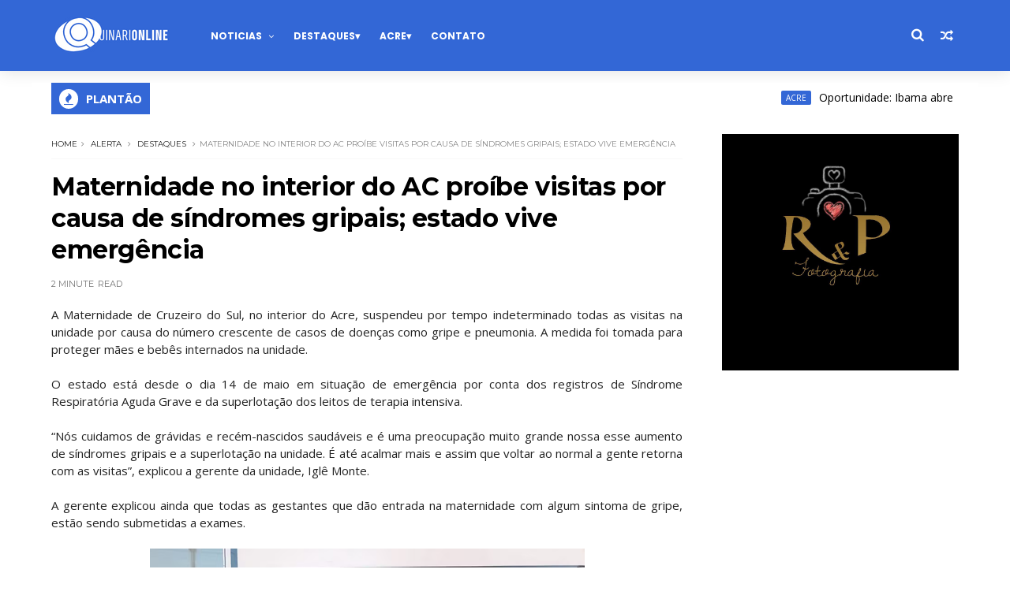

--- FILE ---
content_type: text/html; charset=UTF-8
request_url: https://www.oquinarionline.com/2024/06/irmao-mata-o-outro-degolado-com-golpe.html
body_size: 53997
content:
<!DOCTYPE html>
<html dir='ltr' xmlns='http://www.w3.org/1999/xhtml' xmlns:b='http://www.google.com/2005/gml/b' xmlns:data='http://www.google.com/2005/gml/data' xmlns:expr='http://www.google.com/2005/gml/expr'>
<head>
<link href='https://www.blogger.com/static/v1/widgets/335934321-css_bundle_v2.css' rel='stylesheet' type='text/css'/>
<!--[if IE]><script type="text/javascript" src="https://www.blogger.com/static/v1/jsbin/3382421118-ieretrofit.js"></script> <![endif]-->
<meta charset='utf-8'/>
<meta content='IE=edge' http-equiv='X-UA-Compatible'/>
<meta content='width=device-width,initial-scale=1.0,minimum-scale=1.0,maximum-scale=1.0' name='viewport'/>
<link href='//fonts.googleapis.com/css?family=Montserrat:400,700|Roboto:400,700,500,700italic,500italic,400italic|Open+Sans:400,700,700italic,400italic|Mogra' rel='stylesheet' type='text/css'/>
<link href='https://fonts.googleapis.com/css?family=Droid+Serif:900italic,900,800italic,800,700,700italic,600,600italic,500,500italic,400,400italic,300,300italic,200,200italic,100,100italic&subset=latin,latin-ext' rel='stylesheet' type='text/css'/>
<link href='//fonts.googleapis.com/css?family=Poppins:400,500,600,700' rel='stylesheet'/>
<link href='https://fonts.googleapis.com/css?family=Roboto:300,300italic,400,400italic,500,700,900' rel='stylesheet' type='text/css'/>
<link href='//maxcdn.bootstrapcdn.com/font-awesome/4.6.3/css/font-awesome.min.css' rel='stylesheet'/>
<meta content='text/html; charset=UTF-8' http-equiv='Content-Type'/>
<meta content='blogger' name='generator'/>
<link href='https://www.oquinarionline.com/favicon.ico' rel='icon' type='image/x-icon'/>
<link href='https://www.oquinarionline.com/2024/06/irmao-mata-o-outro-degolado-com-golpe.html' rel='canonical'/>
<link rel="alternate" type="application/atom+xml" title="Absolutamente tudo sobre Senador Guiomard, a terra do amendoim - Quinari Online - Atom" href="https://www.oquinarionline.com/feeds/posts/default" />
<link rel="alternate" type="application/rss+xml" title="Absolutamente tudo sobre Senador Guiomard, a terra do amendoim - Quinari Online - RSS" href="https://www.oquinarionline.com/feeds/posts/default?alt=rss" />
<link rel="service.post" type="application/atom+xml" title="Absolutamente tudo sobre Senador Guiomard, a terra do amendoim - Quinari Online - Atom" href="https://www.blogger.com/feeds/1631944903606882727/posts/default" />

<link rel="alternate" type="application/atom+xml" title="Absolutamente tudo sobre Senador Guiomard, a terra do amendoim - Quinari Online - Atom" href="https://www.oquinarionline.com/feeds/7642575282578331209/comments/default" />
<!--Can't find substitution for tag [blog.ieCssRetrofitLinks]-->
<link href='https://informativoplacido.com/images/noticias/73540/fbd3914a5c25421bda2fad69ae507477.webp' rel='image_src'/>
<meta content='https://www.oquinarionline.com/2024/06/irmao-mata-o-outro-degolado-com-golpe.html' property='og:url'/>
<meta content=' Irmão mata o outro degolado com golpe de foice no Acre' property='og:title'/>
<meta content='Notícias de Senador Guiomard - Acre. Entretenimento, polícia, política, cotidiano e muito mais. Acesse agora e fique bem informado.' property='og:description'/>
<meta content='https://lh3.googleusercontent.com/blogger_img_proxy/AEn0k_twQ7pXF6hr3ZBNmIOzBSAkOR8OtHSCg1Cgq2vPtnVEp8dPvI3hLsXA68cGv9k1np-5RvslMhscUQN_1cDw8bR23r1OjNCvSoeN2LmW5ozjty90AUleKilor1KTA4kxnUTy7C9dWzRKMp7t42VULZlHJ4KhbjxsSb8CDXQS=w1200-h630-p-k-no-nu' property='og:image'/>
<title>
 Irmão mata o outro degolado com golpe de foice no Acre - Absolutamente tudo sobre Senador Guiomard, a terra do amendoim - Quinari Online
</title>
<!-- Description and Keywords (start) -->
<meta content='Senador Guiomard, Acre, Brasil, Quinari, Notícias do Quinari, Notícias, entretenimento, cultura,política, polícia, eleições,famosos' name='keywords'/>
<!-- Description and Keywords (end) -->
<meta content=' Irmão mata o outro degolado com golpe de foice no Acre' property='og:title'/>
<meta content='https://www.oquinarionline.com/2024/06/irmao-mata-o-outro-degolado-com-golpe.html' property='og:url'/>
<meta content='article' property='og:type'/>
<meta content='https://informativoplacido.com/images/noticias/73540/fbd3914a5c25421bda2fad69ae507477.webp' property='og:image'/>
<meta content='Absolutamente tudo sobre Senador Guiomard, a terra do amendoim - Quinari Online' property='og:site_name'/>
<meta content='https://www.oquinarionline.com/' name='twitter:domain'/>
<meta content=' Irmão mata o outro degolado com golpe de foice no Acre' name='twitter:title'/>
<meta content='summary_large_image' name='twitter:card'/>
<meta content='https://informativoplacido.com/images/noticias/73540/fbd3914a5c25421bda2fad69ae507477.webp' name='twitter:image'/>
<meta content=' Irmão mata o outro degolado com golpe de foice no Acre' name='twitter:title'/>
<!-- Social Media meta tag need customer customization -->
<meta content='Facebook App ID here' property='fb:app_id'/>
<meta content='Facebook Admin ID here' property='fb:admins'/>
<meta content='@username' name='twitter:site'/>
<meta content='@username' name='twitter:creator'/>
<style id='page-skin-1' type='text/css'><!--
/*
-----------------------------------------------
Blogger Template Style
Name    : PixelZ
Url     : www.Templatesyard.com
License : Free Version
----------------------------------------------- */
/* Variable definitions
-----------------------
<Variable name="body.background" description="Background" type="background" color="#ffffff" default="$(color) url() repeat scroll top left"/>
<Variable name="color.theme" description="Color Theme" type="color" default="#0be6af"/>
<Variable name="color.header" description="Header Color" type="color" default="#302f34"/>
-----------------------
*/
a,abbr,acronym,address,applet,b,big,blockquote,body,caption,center,cite,code,dd,del,dfn,div,dl,dt,em,fieldset,font,form,h1,h2,h3,h4,h5,h6,html,i,iframe,img,ins,kbd,label,legend,li,object,p,pre,q,s,samp,small,span,strike,strong,sub,sup,table,tbody,td,tfoot,th,thead,tr,tt,u,ul,var{padding:0;border:0;outline:0;vertical-align:baseline;background:0 0;margin:0}ins{text-decoration:underline}del{text-decoration:line-through}dl,ul{list-style-position:inside;font-weight:700;list-style:none}ul li{list-style:none}caption,th{text-align:center}img{border:none;position:relative}.clear{clear:both}.section,.widget,.widget ul{margin:0;padding:0}h1,h2,h3,h4,h5,h6{padding:0;margin:0}a:link,a:hover,a:visited{color:#3367D6;text-decoration:none}:focus{outline:0}a img{border:0}#navbar-iframe{display:none;height:0;visibility:hidden}span.item-control,a.quickedit{display:none !important}body{background:#ffffff url() repeat scroll top left;color:#222;font-size:14px;font-family:'Open Sans',sans-serif;line-height:22px;padding:0;word-wrap:break-word}*{outline:0;transition:all .3s ease;-webkit-transition:all .3s ease;-moz-transition:all .3s ease;-o-transition:all .3s ease}code{padding:2px 4px;font-size:90%;color:#c7254e;background-color:#f9f2f4;border-radius:4px}.archive .home-link,.index .home-link{display:none}.uk-post-title,h2.post-title,h3.wrp-titulo,.PopularPosts ul li a,.item .post-title,.static_page .post-title,.related-title a,.cmmwidget a,ul.post-nav span,.comments h4,.comments .comments-content .comment-header a,ul.post-nav{font-family:'Roboto',sans-serif}p.recent-des,.resumo span,.resumo a,.item .post-body,.static_page .post-body{font-family:'Open Sans',sans-serif}.status-msg-body{font-size:13px}.status-msg-wrap{font-size:13px;margin:0 auto 25px}.status-msg-border{border:1px solid #f0f0f0;opacity:1}.status-msg-bg{background-color:#fff}.status-msg-wrap a:hover{text-decoration:underline}#outer-wrapper{max-width:1200px;margin:0 auto;background-color:#FFF;margin-top:15px}.row{width:1150px}#topnav{width:100%;height:36px;background-color:#262626;margin:0}.tm-head{margin:0 auto;height:36px;line-height:36px}.tm-menu{float:left;height:30px}#nav1 li{float:left;display:inline-block;line-height:36px;padding:0;margin-right:15px}#nav1 li a{margin-right:10px;position:relative;display:inline-block;-webkit-transition:all 0.35s ease-in-out;-moz-transition:all 0.35s ease-in-out;-ms-transition:all 0.35s ease-in-out;-o-transition:all 0.35s ease-in-out;transition:all 0.35s ease-in-out;color:#CCC;font-weight:100;text-transform:uppercase;font-size:11px;font-family:'Open Sans', sans-serif}ul#nav1 li a:before{content:"";position:absolute;left:100%;bottom:35%;height:30%;width:1px;border-right:1px solid rgba(255, 255, 255, .2);-webkit-border-radius:20px;-moz-border-radius:20px;border-radius:20px;margin-left:11px}ul#nav1 li:last-child a:before{display:none}#nav1 li a:hover,.tn-head #social-top ul li a:hover{color:#3367D6}.tm-menu ul li a .fa{margin-right:5px}.tn-right{float:right;height:36px}.social-area{float:left}.tm-head #social-top{position:relative;display:block;margin-right:0}.tm-head #social-top ul{overflow:hidden}.tm-head #social-top ul li{line-height:36px;display:block;float:left;margin-left:15px;padding:0}.tm-head #social-top ul li a{display:block;float:left;text-decoration:none;color:#CCC;font-weight:100;text-transform:uppercase;font-size:11px}.tm-head #social-top ul li a:before{display:inline-block;font-family:FontAwesome;font-style:normal;font-weight:400;-webkit-font-smoothing:antialiased;-moz-osx-font-smoothing:grayscale}.tm-head #social-top ul li a:hover{color:#3367D6}#social-top .facebook:before{content:"\f09a"}#social-top .bloglovin:before{content:"\f004"}#social-top .twitter:before{content:"\f099"}#social-top .gplus:before{content:"\f0d5"}#social-top .rss:before{content:"\f09e"}#social-top .vimeo:before{content:"\f27d"}#social-top .youtube:before{content:"\f167"}#social-top .skype:before{content:"\f17e"}#social-top .stumbleupon:before{content:"\f1a4"}#social-top .tumblr:before{content:"\f173"}#social-top .vine:before{content:"\f1ca"}#social-top .stack-overflow:before{content:"\f16c"}#social-top .linkedin:before{content:"\f0e1"}#social-top .dribbble:before{content:"\f17d"}#social-top .soundcloud:before{content:"\f1be"}#social-top .behance:before{content:"\f1b4"}#social-top .digg:before{content:"\f1a6"}#social-top .instagram:before{content:"\f16d"}#social-top .pinterest:before{content:"\f0d2"}#social-top .delicious:before{content:"\f1a5"}#social-top .codepen:before{content:"\f1cb"}.uk-search-header{position:relative;height:36px;margin:0;padding-left:20px;border-left:1px solid #f0f0f0;font-size:12px;float:right;margin-left:10px;background:#fff}.uk-search-header .fa-search{color:#aaa;position:absolute;line-height:36px;font-size:17px}.uk-search-header .uk-searchbox-header{height:36px;border:0;background-color:transparent;padding-left:24px;font-size:12px;color:#000}#header-blog{position:relative;width:auto;float:left;height:90px;margin-right:35px}.header-logo{position:relative;padding:20px 0 0;text-align:left;box-sizing:border-box}.header-content{margin:0 auto;overflow:hidden}.header-logo img{max-width:100%;margin:0;width:auto}.Header h1{color:#fff;margin-bottom:0px;margin-top:0px;font-size:38px;height:90px;line-height:90px;font-family:'Mogra', cursive}.Header h1 a{color:#fff}.header-ads{width:729px;max-width:100%;max-height:90px;float:right;margin:0}#ads-content .widget h2{display:none}#header-navigation{margin:0 auto;top:0;height:90px;background:#3367D6;border:0;z-index:999;box-shadow:rgba(0, 0, 0, 0.0470588) 0px 1px 0px 0px, rgba(0, 0, 0, 0.0588235) 0px 2px 4px 0px;box-shadow:0 1px 20px rgba(0,0,0,.12)}.nav-wrapper{font-family:'Montserrat',sans-serif;margin:0 auto;box-sizing:border-box;height:90px}.header-menu li.home-child{float:left;height:90px;display:inline-block;padding:0;margin-right:1px;width:90px;text-align:center}.header-menu li.home-child a{height:90px;line-height:51px;font-size:22px;font-weight:400;color:#FFF}.header-menu li.home-child a:before{content:'\f015';display:inline-block;font-family:FontAwesome;font-style:normal;font-weight:400;line-height:normal}#menu{display:none}#menu ul li{float:left;height:90px;display:inline-block;padding:0;margin-right:1px;transition:all .3s ease-out !important;-webkit-transition:all .3s ease-out !important;-moz-transition:all .3s ease-out !important;-o-transition:all .3s ease-out !important}#menu ul li:hover{background-color:#262626}#menu ul li:hover a{color:#fff}#menu ul li a{height:90px;line-height:91px;padding:12px;transition:all .3s ease-out !important;-webkit-transition:all .3s ease-out !important;-moz-transition:all .3s ease-out !important;-o-transition:all .3s ease-out !important;font-family:Montserrat, Helvetica, Arial, sans-serif;font-weight:700;color:#fff;text-transform:uppercase;letter-spacing:0px;font-size:12px;font-family:Poppins}#menu ul > li > a .fa{margin-right:8px}#menu ul li.hasSub a:after{margin-left:8px;margin-top:0px;position:relative;display:inline-block;content:'\f107';font-family:FontAwesome;font-weight:400;font-size:11px;text-rendering:auto;transition:all .3s ease-out !important;-webkit-transition:all .3s ease-out !important;-moz-transition:all .3s ease-out !important;-o-transition:all .3s ease-out !important}#menu ul li.hasSub ul li a:after{display:none !important}#menu ul li:hover ul{left:auto;z-index:9999}#menu ul li ul{position:absolute;left:-9999px;z-index:9999;width:170px;margin:0;padding:0;box-shadow:0 1px 3px rgba(0,0,0,.3)}#menu ul li ul li{background-color:#fff;float:none !important;display:block;padding:0;margin-right:0;height:auto}#menu ul li ul li:hover{background-color:#000}#menu ul li ul#sub-menu li a{line-height:36px;text-decoration:none;height:auto;padding:12px;color:#000;transition:all .3s ease-out !important;-webkit-transition:all .3s ease-out !important;-moz-transition:all .3s ease-out !important;-o-transition:all .3s ease-out !important;font-family:Montserrat, Helvetica, Arial, sans-serif;font-weight:400;font-size:13px;letter-spacing:1px;text-transform:uppercase}#menu ul li ul#sub-menu li:hover a{color:#FFF !important}#menu ul li ul li:hover a{color:#3367D6 !important}#menu ul li,#menu ul li ul,#menu ul li a,#menu ul li ul#sub-menu li a i{outline:0;transition:all 0s ease !important;-webkit-transition:all 0s ease !important;-moz-transition:all 0s ease !important;-o-transition:all 0s ease !important}.selectnav{display:none}#selectnav1{margin-top:30px}select.selectnav{color:#fff;padding:6px 5px 5px;border:0;background-color:#292929;font:14px Roboto,sans-serif;cursor:pointer;width:100%;height:30px}.header-random{position:relative;float:right}.header-random li{list-style:none}.header-random a.rdn-icon{-webkit-transition:all .3s ease-out 0;-moz-transition:all .3s ease-out 0;transition:all .3s ease-out 0;cursor:pointer;display:block;height:90px;text-align:center;position:relative;right:0;width:30px;border-radius:0}.header-random a.rdn-icon:before{color:#fff;content:'\f074';font-family:FontAwesome;font-size:16px;text-rendering:auto;-webkit-font-smoothing:antialiased;-moz-osx-font-smoothing:grayscale;line-height:90px}.news-tick-bar{margin:0 auto;position:relative}.ticker .title{float:left;height:40px;font-size:15px;line-height:40px;font-weight:900;overflow:hidden;padding:0 10px;color:#fff;background-color:#3367D6;text-transform:uppercase}.ticker .title .fa{margin-right:10px;background:#fff;padding:5px 6px;border-radius:100%;color:#3367D6}.ticker .widget-content{height:40px;box-sizing:border-box;overflow:hidden;padding:0 4px}.ticker .widget-content li{float:left;margin-left:30px;display:inline-block;height:38px;line-height:38px;padding:0}.ticker .widget{height:40px;overflow:hidden}.tk-thumb{float:left;margin:4px 10px 0 0}.tk-img{position:relative;display:block;width:35px;height:30px;overflow:hidden}.ticker .post-tag{display:inline-block;background-color:#3367D6;color:#fff;margin-right:10px;font-weight:400;border-radius:2px;height:18px;line-height:18px;padding:0 6px;font-size:10px;text-transform:uppercase;position:relative;margin-top:10px;float:left}.ticker .tyard-title{font-size:14px;font-weight:400;display:inline-block}.ticker .tyard-title a{color:#000}.ticker .tyard-title a:hover{color:#3367D6}.tickercontainer,.tickercontainer .mask,ul.newsticker{-webkit-transition:all 0 linear;-moz-transition:all 0 linear;-o-transition:all 0 linear;transition:all 0 linear;list-style:none;margin:0}.tickercontainer{margin:0;padding:0;overflow:hidden}.tickercontainer .mask{position:relative;overflow:hidden}.newsticker{position:relative;list-style-type:none;margin:0;padding:0}ul.newsticker{-webkit-transition:all 0s linear;-moz-transition:all 0s linear;-o-transition:all 0s linear;transition:all 0s linear;position:relative;list-style-type:none;margin:0;padding:0}.tickeroverlay-left{display:none}.tickeroverlay-right{display:none}#content-wrapper{padding:25px;overflow:hidden}.error_page #main-wrapper{width:100% !important;margin:0 !important}.error_page .sidebar-wrapper,.error_page .status-msg-wrap{display:none}#error-wrap{color:$(main.text.color);text-align:center;padding:60px 0 80px}.error-item{font-size:160px;line-height:1;margin-bottom:20px}#error-wrap h2{font-size:25px;padding:20px 0 10px}#error-wrap .homepage{padding-top:10px;display:block}#error-wrap .homepage i{font-size:20px}#error-wrap .homepage:hover{text-decoration:underline}#main-wrapper{float:left;overflow:hidden;width:800px;word-wrap:break-word}#feat-sec h2,#feat-sec .widget-content{display:none}div#feat-sec h2.title{display:none !important}.box-title h2{display:block !important;color:#222;font-family:"Montserrat",sans-serif;text-transform:uppercase;font-size:13px;font-weight:500;line-height:13px;margin-bottom:15px}.box-title h2 a{color:#222}.uk-featured-post{overflow:hidden;display:block;margin-bottom:25px}.uk-featured-post .uk-column1{float:left;width:69%;box-sizing:border-box;padding-right:20px}.uk-featured-post .uk-column2{float:right;width:30%}.uk-featured-post .uk-column2 .item2{margin-bottom:15px}.uk-featured-item{overflow:hidden;position:relative;padding:0}.uk-post-thumb{width:100%;height:150px;display:block;overflow:hidden;position:relative}.uk-post-thumb .uk-image{display:block;height:150px;overflow:hidden}.uk-column1 .uk-post-thumb,.uk-column1 .uk-post-thumb .uk-image{height:308px}.uk-post-caption{position:relative;width:100%;padding:10px 0 0;box-sizing:border-box}.uk-column1 .uk-post-caption{padding:18px 0 0}.uk-post-title{margin-bottom:5px;font-size:16px;line-height:22px;font-family:'Montserrat';font-weight:700;letter-spacing:-0.4px;margin:0 0 5px}.uk-column1 .uk-post-title{font-size:22px;font-family:'Montserrat';line-height:28px;font-weight:700;letter-spacing:-0.4px;margin:0 0 5px}.uk-post-title a{color:#222}.uk-post-title a:hover{color:#3367D6}.uk-post-meta{font-weight:400;display:inline-block}.uk-snippet span{margin-top:0;color:#666666;font-size:13px;line-height:22px;margin:0 0 10px;font-family:'Open Sans',sans-serif}.uk-post-meta span{float:left;padding:0;margin:0;font-family:'Montserrat', sans-serif;display:inline-block;font-size:10px;text-transform:uppercase;color:#666}.uk-column1 .uk-post-meta span{font-size:11px;line-height:1.3em}.uk-post-meta span strong{color:#222}.uk-post-meta span:after{content:"-";margin:0 8px}.uk-post-meta span.uk-date:after{display:none}.uk-column1 .meta-border{margin:3px 0 8px}.uk-post-thumb > a:before{position:absolute;content:'';width:100%;height:100%;background-color:#000;opacity:0;left:0;top:0;-webkit-transition:all 0.35s ease-in-out;-moz-transition:all 0.35s ease-in-out;-ms-transition:all 0.35s ease-in-out;-o-transition:all 0.35s ease-in-out;transition:all 0.35s ease-in-out}.uk-post-thumb:hover > a:before{opacity:0.3}#ads-home{width:728px;max-width:100%;max-height:90px;margin:0 auto 25px;overflow:hidden}#ads-home .widget{line-height:0}#ads-home .widget h2{display:none}#ads-top h2{display:none}#ads-top .widget-content{width:970px;max-height:90px;margin:30px auto 20px;padding:0;text-align:center}.post{display:block;overflow:hidden;word-wrap:break-word}.index .post,.archive .post{margin-bottom:20px}.block-image{float:left;width:325px;height:200px;position:relative;margin-right:20px}.block-image .thumb{width:100%;height:200px;position:relative;display:block;z-index:2;overflow:hidden}.block-image .thumb a{width:100%;display:block;height:200px}.block-image .thumb > a:before{position:absolute;content:'';width:100%;height:100%;background-color:#000;opacity:0;left:0;top:0;-webkit-transition:all 0.35s ease-in-out;-moz-transition:all 0.35s ease-in-out;-ms-transition:all 0.35s ease-in-out;-o-transition:all 0.35s ease-in-out;transition:all 0.35s ease-in-out}.block-image .thumb:hover > a:before{opacity:0.3}.postags{position:absolute;top:15px;left:15px;z-index:3}.postags a{background:#3367D6;color:#fff;margin:0;font-family:'Montserrat', sans-serif;font-size:10px;font-weight:700;text-transform:uppercase;letter-spacing:1px;padding:4px 5px 3px}.postags a{display:none}.postags a:first-child{display:inline-block}.postags a:hover{background:#aaa}abbr.published.timeago{position:relative;display:inline-block;font-size:11px;font-weight:300;text-transform:uppercase;font-family:'Montserrat', sans-serif;color:#B7B7B7;text-decoration:none}.post-outer:nth-child(1) .postags a{background-color:#f22572 !important;color:#fff !important}.post-outer:nth-child(2) .postags a{background-color:#000000 !important;color:#fff !important}.post-outer:nth-child(3) .postags a{background-color:#19dada !important;color:#fff !important}.post-outer:nth-child(4) .postags a{background-color:#358FE7 !important;color:#fff !important}.post-outer:nth-child(5) .postags a{background-color:#82A805 !important;color:#fff !important}.post-outer:nth-child(6) .postags a{background-color:#f80029 !important;color:#fff !important}.post-outer:nth-child(7) .postags a{background-color:#000000 !important;color:#fff !important}.post-outer:nth-child(8) .postags a{background-color:#19dada !important;color:#fff !important}.retitle h2{margin:8px 0;display:block}.post h2 a{font-size:22px;line-height:28px;font-family:'Montserrat';font-weight:700;letter-spacing:-0.4px;margin:0 0 5px;text-transform:none;color:#000}.post h2 a:hover{color:#3367D6}.post_author_date{color:#C4C4C4;font-size:13px;font-weight:400;line-height:23px;margin:0 0 25px;text-transform:uppercase}.post_author{font-weight:600;margin-right:5px}div.post_author_date a{text-decoration:none}.resumo{color:#666666;font-family:'Droid Serif';font-size:13px;line-height:22px;margin:0 0 10px}.resumo span{display:block;margin-bottom:10px}.resumo a{background-color:#171717;color:#fff !important;font-size:11px;font-weight:700;line-height:19px;display:inline-block;padding:0 6px}.resumo a:hover{background-color:#3367D6}.post .post-bottom{position:relative;font-size:10px;padding:10px 0 0;border-top:1px dotted #E6E6E6}.post .post-bottom .post-comment,.post .post-bottom .post-views{position:relative;display:inline-block;margin:0 15px 0 0;text-transform:uppercase}.post .post-bottom .post-comment a,.post .post-bottom .post-views{color:#B7B7B7;line-height:1.42857143;-webkit-transition:all 0.35s ease-in-out;-moz-transition:all 0.35s ease-in-out;-ms-transition:all 0.35s ease-in-out;-o-transition:all 0.35s ease-in-out;transition:all 0.35s ease-in-out;font-family:'Montserrat', sans-serif}.post-views i,.post-comment a i{display:inline-block;margin:0 1px 0 0}.meta-border{display:block;width:60px;height:1px;background-color:#f0f0f0;margin:6px 0 10px}.widget iframe,.widget img{max-width:100%}.index .post-footer,.archive .post-footer{display:none !important}.index .post h2,.archive .post h2{margin:0 0 8px;padding:0}.item .post,.static_page .post{padding:0 0 25px}.date-header{color:#222;display:block;overflow:hidden;font-size:12px;font-weight:400;line-height:1.3em;margin:0 !important;padding:0}.date-header a{color:#222}#meta-post a{font-family:'Montserrat', sans-serif;display:inline-block;font-size:11px;text-transform:uppercase;color:#666}#blog_featured_posts{padding:25px 25px 15px}#meta-post a:after{content:"-";margin:0 8px}.post-meta{color:#222;display:block;font-size:12px;font-weight:400;line-height:1.3em;margin:0;padding:0}.hreview{display:none !important}.breadcrumbs .fa-angle-right:before{margin:0 5px}.breadcrumbs{margin:0;margin-bottom:10px;font-family:'Montserrat', sans-serif;display:inline-block;font-size:10px;text-transform:uppercase;color:#666}.breadcrumbs i{color:#888}.breadcrumbs span a{color:#222}.breadcrumbs span{color:#888}.breadcrumbs span a:hover{color:#3367D6}.item article{margin-top:20px}.item .post-head,.static_page .post-head{position:relative;margin:0 0 10px;border-top:1px solid #f8f8f8;padding-top:15px}.item .post-title,.static_page .post-title{display:inline-block;position:relative;font-size:32px;line-height:40px;font-family:'Montserrat';font-weight:700;letter-spacing:-0.4px;margin:0 0 5px;text-transform:none;color:#000}.item .post-body,.static_page .post-body{width:100%;font-size:15px;line-height:1.5em;overflow:hidden}.item .post-outer{padding:0}.item .post-body img{max-width:100%}.post-meta a,.post-meta i{color:#222}.post-meta .post-author a:after{content:"-";margin:0 6px 0 8px}.post-timestamp{margin-left:0}.label-head{position:relative;display:block;overflow:hidden;margin-top:20px;padding:0}.label-head span{float:left;display:inline-block;font-size:10px;height:20px;line-height:19px;background-color:#f0f0f0;color:#222;padding:0 8px}.label-head a{float:left;display:inline-block;font-size:10px;height:20px;line-height:19px;background-color:#222;color:#fff;padding:0 8px;margin-left:3px;margin-bottom:3px}.label-head a:hover{background-color:#3367D6}.main .widget{margin:0}.main .Blog{border-bottom-width:0}.share-art{position:relative;display:block;overflow:hidden;margin:30px 0;padding:15px 0;border-top:1px dotted #f0f0f0;border-bottom:1px dotted #f0f0f0}.sa-title{display:block;float:left;height:30px;line-height:30px;margin:8px 15px 8px 0;padding:0}.sa-title strong{font-size:16px;display:block}.share-art a{float:left;font-size:12px;line-height:30px;color:#fff;-webkit-border-radius:2px;-moz-border-radius:2px;border-radius:2px;margin:8px 3px;padding:0 20px;height:30px;min-width:30px;text-align:center}.share-art a:hover{background-color:#222;color:#fff}.share-art a i.fa{margin-right:7px;font-size:15px}.share-art .facebook{background-color:#003471}.share-art .twitter{background-color:#00BFF3}.share-art .googleplus{background-color:#EA4D29}.share-art .pinterest{background-color:#C6393D}.share-art .linkedin{background-color:#0077B5}.share-art .whatsapp{background-color:#25d266;display:none}@media only screen and (max-width: 768px){.share-art .whatsapp{display:inline-block}}#related-posts{margin-bottom:10px}.related-headline{display:block;color:#222;font-family:"Montserrat",sans-serif;text-transform:uppercase;font-size:13px;font-weight:500;line-height:13px;overflow:hidden;margin-bottom:15px}.hide-label{display:none}.related li{width:31%;position:relative;overflow:hidden;float:left;display:block;box-sizing:border-box;margin:0 0 0 3.5%;padding:0}.related-thumb{width:100%;height:130px;overflow:hidden}.related li .related-img{width:100%;height:130px;display:block}.related-title a{padding:10px 5px 10px 0;color:#222;display:block;color:#000;font-size:14px !important;font-family:'Montserrat';font-weight:700;letter-spacing:-0.4px;line-height:18px}.related-title a:hover{color:#3367D6}.related li:nth-of-type(1),.related li:nth-of-type(4),.related li:nth-of-type(7){margin-left:0}.static_page .post-meta,.static_page .old_new{display:none}.firstcharacter{float:left;color:#3367D6;font-size:75px;line-height:60px;padding-top:4px;padding-right:8px;padding-left:3px}.post-body h1,.post-body h2,.post-body h3,.post-body h4,.post-body h5,.post-body h6{margin-bottom:15px;color:#222}blockquote{font-style:italic;border-left:5px solid #222;font-size:18px;line-height:1.3em;margin:15px;padding:10px 15px}blockquote:before{content:'\f10d';display:inline-block;font-family:FontAwesome;font-style:normal;font-weight:400;line-height:1;-webkit-font-smoothing:antialiased;-moz-osx-font-smoothing:grayscale;margin-right:10px}blockquote:after{content:'\f10e';display:inline-block;font-family:FontAwesome;font-style:normal;font-weight:400;line-height:1;-webkit-font-smoothing:antialiased;-moz-osx-font-smoothing:grayscale;margin-left:10px}.widget .post-body ul,.widget .post-body ol{line-height:1.5;font-weight:400}.widget .post-body ul li{font-size:13px;margin:5px 0;padding:0;line-height:1.5}.post-body ul li:before{content:"\f105";margin-right:5px;font-family:fontawesome}.blogger-tab{display:block}.comments{clear:both;margin-top:0;margin-bottom:0;color:#222}.comments h4{font-size:13px;text-transform:capitalize;font-weight:400;padding:10px 0;margin:0;border-bottom:1px solid #eee}.comments .comments-content{padding:10px 0}.comments .comments-content .comment{margin-bottom:0;padding-bottom:8px}.comments .comments-content .comment:first-child{padding-top:0}.cmm-tabs .content-tab{background-color:transparent;padding:0}.cmm-tabs-header{background-color:#171717;height:32px;margin-bottom:0px;position:relative}.cmm-tabs-header h3{display:inline-block;margin:0;color:#fff;font-family:'Montserrat',sans-serif;font-weight:500;text-transform:uppercase;font-size:13px;height:32px;line-height:32px;padding-left:10px}.cmm-tabs-header h3 h9{display:none}.simplyTab .cmm-tabs-header .wrap-tab{float:right}.cmm-tabs-header .wrap-tab a{height:auto;line-height:32px;padding:0px 10px;font-size:14px;display:inline-block}.cmm-tabs-header .wrap-tab li{float:left;width:auto}.facebook-tab,.fb_iframe_widget_fluid span,.fb_iframe_widget iframe{width:100% !important}.comments .item-control{position:static}.comments .avatar-image-container{float:left}.comments .avatar-image-container,.comments .avatar-image-container img{height:35px;max-height:35px;width:35px;max-width:35px;border-radius:2px}.comments .comment-block{padding:10px;box-shadow:none;border:1px solid #eee;border-radius:2px}.comments .comment-block,.comments .comments-content .comment-replies{margin-left:47px;margin-top:0}.comments .comments-content .inline-thread{padding:0}.comments .comments-content .comment-header{font-size:14px;border-bottom:1px solid #eee;padding:0 0 3px}.comments .comments-content .user{font-style:normal;font-weight:500}.comments .comments-content .icon.blog-author{font-weight:400}.comments .comments-content .comment-content{text-align:justify;font-size:13px;color:#444;line-height:1.4em}.comments .comment .comment-actions a{margin-right:5px;color:#fff;background-color:#171717;font-size:11px;font-weight:700;line-height:19px;display:inline-block;padding:0 6px}.comments .comment .comment-actions a:hover{background-color:#3367D6;text-decoration:none}.comments .comments-content .datetime{margin-left:0;float:right;font-size:11px}.comments .comments-content .comment-header a{color:inherit}.comments .comments-content .comment-header a:hover{color:#3367D6}.comments .comments-content .icon.blog-author:before{content:"\f007";font-size:12px;font-family:FontAwesome}.comments .thread-toggle{margin-bottom:4px;font-size:13px}.comments .comments-content .comment-thread{margin:4px 0}.comments .continue a{padding:0;padding-top:10px;font-size:13px;padding-left:47px;font-weight:700}.comments .comments-content .loadmore.loaded{margin:0;padding:0}.comments .comment-replybox-thread{margin:0}iframe.blogger-iframe-colorize,iframe.blogger-comment-from-post{height:283px !important}.cmm-tabs.simplyTab .content-tab{background-color:transparent;padding:0;margin-top:0}.cmm-tabs.simplyTab .wrap-tab li a{font-family:'Roboto',sans-serif;text-transform:uppercase;color:#fff;font-weight:400;background-color:#222;height:32px;font-size:10px;letter-spacing:1px}.cmm-tabs.simplyTab .wrap-tab li a.activeTab{background-color:#3367D6;color:#fff}.posts-title h2 a:before{margin-right:10px}.cmm-tabs.simplyTab .wrap-tab{float:right}.cmm-tabs.simplyTab .wrap-tab li{padding:0;line-height:0;margin-left:0}.wrap-tab{list-style:none}.content-tab{transition:all .0s ease;-webkit-transition:all .0s ease;-moz-transition:all .0s ease;-o-transition:all .0s ease}#blog-pager{clear:both;text-align:center;margin:0;font-family:'Montserrat',sans-serif}.index .blog-pager,.index #blog-pager{display:block}.index .blog-pager,.index #blog-pager,.archive .blog-pager,.archive #blog-pager{text-align:left;color:#a0a0a0;padding:1rem 2rem;display:inline-block;font-family:Montserrat, Helvetica, Arial, sans-serif;font-weight:700;font-size:16px;line-height:1;letter-spacing:-1px;text-transform:none;clear:both;float:left;padding-bottom:27px}.showpageNum a,.showpage a,#blog-pager-newer-link a,#blog-pager-older-link a{display:inline-block;padding:0 .5rem;color:#000}.showpageNum a:hover,.showpage a:hover,#blog-pager-newer-link a:hover,#blog-pager-older-link a:hover{decoration:none;color:#3367D6}.showpageOf{display:none;font-size:0}.showpagePoint{margin-right:.5em;margin-left:0.5em}span.showpageNum:last-child a:after{content:'\f178';font-family:'FontAwesome';margin-left:.8em;font-weight:100}span.showpageNum:last-child:before{content:'...';margin:0 0.4em}span.showpage:before{content:'\f177';font-family:'FontAwesome';margin-right:.8em;font-weight:100}.feed-links{clear:both;display:none;line-height:2.5em}.sidebar-wrapper{float:right;overflow:hidden;width:300px;padding-top:0;padding-bottom:20px;word-wrap:break-word;color:#666;line-height:1.5em}.sidebar-wrapper .widget{overflow:hidden;margin:0 0 30px}.sidebar h2{position:relative;margin:0 0 20px}.sidebar-wrapper .widget h2:before{position:absolute;content:'';width:100%;height:2px;background-color:#eee;top:17px;z-index:0}.sidebar-wrapper .widget h2 span{position:relative;display:inline-block;font-size:14px;font-weight:900;text-transform:uppercase;letter-spacing:2px;background-color:#3367D6;padding:5px 10px;z-index:1;box-sizing:border:box;color:#fff}.sidebar ul{list-style:none}.sidebar li{margin:0;padding-bottom:.25em;padding-right:0;padding-top:0}.sidebar .widget-content{margin:0}#sidebar_tabs .widget h2{display:none}#tab1,#tab2,#tab3{transition:all 0s ease;-webkit-transition:all 0s ease;-moz-transition:all 0s ease;-o-transition:all 0s ease}.tab-opt{padding:0}.tab-opt li{width:33.3333%;background-color:#171717;display:inline-block;padding:0;float:left}.tab-opt{overflow:hidden;clear:both;margin:0 0 10px}.tab-opt li.active,.tab-opt li.active a{background-color:#3367D6}.tab-opt li a{text-align:center;padding:0;color:#fff;font-weight:500;font-size:11px;text-transform:uppercase;height:32px;line-height:32px;letter-spacing:1px;font-family:'Montserrat',sans-serif;display:block}.tab-opt li:hover{background-color:#222}#sidebar_tabs .cmmwidget{margin-bottom:20px}.sidebar .roma-widget li:first-child,.sidebar .cmmwidget li:first-child{padding-top:0}.list-label-widget-content li{display:block;padding:6px 0;border-bottom:1px dotted #f0f0f0;position:relative}.list-label-widget-content li:first-child{padding:0 0 6px}.list-label-widget-content li:last-child{padding-bottom:0;border-bottom:0}.list-label-widget-content li a:before,.list-label-widget-content li span:first-child:before{content:"\f105";font-family:Fontawesome;margin-right:6px;font-size:14px;color:#222}.list-label-widget-content li a,.list-label-widget-content li span:first-child{color:#222;font-size:13px;font-weight:400}#footer .list-label-widget-content li a,#footer .list-label-widget-content li span:first-child{color:#fff;font-size:13px;font-weight:400}.list-label-widget-content li a:hover,.list-label-widget-content li span:first-child{color:#3367D6}.list-label-widget-content li span:last-child{color:#aaa;font-size:13px;font-weight:400;float:right}.cloud-label-widget-content{margin-top:10px}.cloud-label-widget-content span a{font-size:12px;color:#999;border:1px solid #eee;padding:7px 14px;float:left;position:relative;display:inline-block;margin:0 1px 1px 0;text-transform:capitalize}.cloud-label-widget-content span a:hover{color:#fff;background-color:#3367D6}.cloud-label-widget-content span span{font-size:13px;color:#757575;background-color:#f9f9f9;padding:7px 14px;float:left;position:relative;display:inline-block;margin:0 5px 5px 0;text-transform:capitalize;-webkit-border-radius:3px;-moz-border-radius:3px;border-radius:3px}.label-size-1,.label-size-2{opacity:100}.FollowByEmail td{width:100%;float:left}.FollowByEmail .follow-by-email-inner .follow-by-email-submit{margin-left:0;width:100%;border-radius:0;height:30px;font-size:11px;font-family:'Montserrat',sans-serif;color:#fff;background-color:#3367D6;text-transform:uppercase;letter-spacing:1px}.FollowByEmail .follow-by-email-inner .follow-by-email-submit:hover{background-color:#171717;color:#FFF}.FollowByEmail .follow-by-email-inner .follow-by-email-address{padding-left:10px;height:32px;border:1px solid #EEE;margin-bottom:5px;font:normal normal 13px Roboto;font-size:12px;box-sizing:border-box}.FollowByEmail .follow-by-email-inner .follow-by-email-address:focus{border:1px solid #EEE}.FollowByEmail .widget-content{background:#f0f0f0;padding:10px}.FollowByEmail .widget-content:before{content:"Enter your email address to subscribe to this blog and receive notifications of new posts by email.";font-size:12px;color:#222;line-height:1.4em;margin-bottom:5px;padding:0 3px;display:block}.flickr_widget .flickr_badge_image{float:left;margin-bottom:5px;margin-right:10px;overflow:hidden;display:inline-block}.flickr_widget .flickr_badge_image:nth-of-type(4),.flickr_widget .flickr_badge_image:nth-of-type(8),.flickr_widget .flickr_badge_image:nth-of-type(12){margin-right:0}.flickr_widget .flickr_badge_image img{max-width:67px;height:auto}.flickr_widget .flickr_badge_image img:hover{opacity:.5}#ArchiveList select{border:1px solid #EEE;padding:6px;width:100%;cursor:pointer;font:normal normal 13px Roboto}.PopularPosts .item-thumbnail{margin:0 10px 0 0 !important;width:80px;height:60px;float:left;overflow:hidden}.PopularPosts .item-snippet{display:none}.PopularPosts ul li img{padding:0;width:80px;height:60px}.PopularPosts .widget-content ul li{overflow:hidden;padding:15px 0;border-top:1px solid #eee}.sidebar .PopularPosts .widget-content ul li:first-child{padding-top:0;border-top:none}.PopularPosts ul li a{color:#000;font-size:13px !important;font-family:'Montserrat';font-weight:700;letter-spacing:-0.4px;line-height:18px}.PopularPosts ul li a:hover{color:#3367D6}.PopularPosts .item-title{margin:0;padding:0}.PopularPosts .item-title .popular_span{color:#C4C4C4;font-size:13px;font-style:normal;line-height:21px;margin-top:3px}li.postz img{height:auto;width:100%}.sidebar .roma-widget li{overflow:hidden;padding:10px 0}.roma-widget .wid-thumb{width:100px;height:80px;float:left;margin-right:10px;overflow:hidden}.roma-widget .mag-thumb{display:block;width:100px;height:80px}.roma-widget .wrp-titulo{font:normal normal 15px;margin:0 0 3px;overflow:hidden}.roma-widget .wrp-titulo a{color:#222;font-weight:400;font-size:14px;line-height:1.4em}.roma-widget .wrp-titulo a:hover{color:#f2132d}.post-date{font-size:11px;font-weight:300;text-transform:uppercase;font-family:'Montserrat', sans-serif;color:#B7B7B7;margin-top:7px}.box-title h2 span{position:relative;display:inline-block;font-size:14px;font-weight:900;text-transform:uppercase;letter-spacing:2px;background-color:#fff;padding:0 10px 0 0;z-index:1;color:#000}.box-title h2:before{position:absolute;content:'';width:100%;height:2px;background-color:#eee;top:5px;z-index:0}.box-title h2{position:relative;margin:0 0 30px}.cmmwidget li .avatarImage{position:relative;overflow:hidden;padding:0}.cmmwidget li{background:none !important;clear:both;list-style:none;word-break:break-all;display:block;overflow:hidden;margin:0;padding:10px 0}.cmmwidget li span{margin-top:4px;color:#aaa;display:block;font-family:'Open Sans',sans-serif,sans-serif;line-height:1.3em;text-transform:lowercase;font-size:12px;font-weight:400}.avatarRound{width:45px;height:45px}img.rc-img{width:100%}.cmmwidget a{color:#222;position:relative;font-size:14px;text-transform:capitalize;display:block;overflow:hidden;font-weight:500}.cmmwidget a:hover{color:#3367D6}.cmmwidget{list-style:none;padding:0}.cmmwidget li .avatarImage{float:left;margin:0 10px 0 0}.post-nav li{padding:0;display:inline-block;width:50%}.post-nav li strong{display:block;padding:0 0 5px;font-weight:700;letter-spacing:1px;font-size:13px}.post-nav li strong i{transition:all .0s ease;-webkit-transition:all .0s ease;-moz-transition:all .0s ease;-o-transition:all .0s ease}.post-nav li.previous a strong:before,.post-nav li.next a strong:after{display:inline-block;font-family:FontAwesome;font-style:normal;font-weight:400}.post-nav li.previous a strong:before{content:"\f104";margin-right:8px}.post-nav li.next a strong:after{content:"\f105";margin-left:8px}ul.post-nav{background-color:#FFF;border-top:1px dotted #f0f0f0;display:block;width:100%;overflow:hidden;margin:30px 0 0}.post-nav li a{color:#222;line-height:1.33;display:block;padding:15px 0 0;transition:all .0s ease;-webkit-transition:all .0s ease;-moz-transition:all .0s ease;-o-transition:all .0s ease}.post-nav li:hover a{color:#3367D6}ul.post-nav span{font-size:13px;font-weight:400;padding:10px 5px 10px 0;display:block;color:#000;font-size:15px !important;font-family:'Montserrat';font-weight:700;letter-spacing:-0.4px;line-height:18px}.post-nav .previous{float:left;box-sizing:border-box;padding-right:10px}.post-nav .next{text-align:right;padding-left:10px;box-sizing:border-box}h2{margin:0}.footer-column .roma-widget li{overflow:hidden;border-bottom:1px solid #eee;padding:10px 0}#footer-wrapper{background-color:#302f34}#footer{display:block;overflow:hidden;width:100%}.footer-sections{overflow:hidden;margin:0 auto;padding:25px 0}.sect-left{display:inline-block;float:left;width:31.33%;margin-right:3%}.sect-left .widget:nth-child(2){margin-top:15px}.sect-left:nth-child(3){margin-right:0}.sect-left .widget-title{position:relative;margin-bottom:10px}.sect-left h2{color:#fff;margin-bottom:8px;font-family:'Montserrat',sans-serif;position:relative;display:inline-block;font-size:13px;font-weight:900;text-transform:uppercase;letter-spacing:2px;padding:0 10px 0 0;z-index:1}.sect-left h2 a{color:#fff}.sect-left .PopularPosts ul li a,.sect-left .cmmwidget a,.sect-left .roma-widget .wrp-titulo a{color:#fff}.sect-left .roma-widget li{overflow:hidden;padding:10px 0}.sect-left .PopularPosts .widget-content ul li:first-child,.sect-left .roma-widget li:first-child{padding-top:0}.sect-left .roma-widget .wrp-titulo a:hover,.sect-left .PopularPosts ul li a:hover,.sect-left .cmmwidget a:hover{color:#3367D6}.footer-wrapper{background-color:#242328;color:#aaa;display:block;overflow:hidden;padding:15px 0 13px;width:100%}.footer-wrapper .footer-sec{margin:0 auto}.footer-wrapper .copyright{font-size:12px}.footer-wrapper .copyright a{color:#fff}.footer-wrapper .copyright a:hover{color:#3367D6}.footer-wrapper #social-footer{float:right;position:relative;display:block;margin-right:-12px}.footer-wrapper #social-footer ul{overflow:hidden}.footer-wrapper #social-footer ul li{display:block;float:left;margin-right:10px;margin-left:10px}.footer-wrapper #social-footer ul li a{display:block;float:left;text-decoration:none;color:#aaa}.footer-wrapper #social-footer ul li a:hover{color:#3367D6}.footer-wrapper #social-footer ul li a:before{display:inline-block;font-family:FontAwesome;font-style:normal;font-weight:400;-webkit-font-smoothing:antialiased;-moz-osx-font-smoothing:grayscale}.footer-wrapper a:active,.footer-wrapper #social-footer ul li a:active{color:#3367D6}#social-footer .facebook:before{content:"\f230"}#social-footer .twitter:before{content:"\f099"}#social-footer .gplus:before{content:"\f0d5"}#social-footer .rss:before{content:"\f09e"}#social-footer .vimeo:before{content:"\f27d"}#social-footer .youtube:before{content:"\f167"}#social-footer .skype:before{content:"\f17e"}#social-footer .stumbleupon:before{content:"\f1a4"}#social-footer .tumblr:before{content:"\f173"}#social-footer .vine:before{content:"\f1ca"}#social-footer .stack-overflow:before{content:"\f16c"}#social-footer .linkedin:before{content:"\f0e1"}#social-footer .dribbble:before{content:"\f17d"}#social-footer .soundcloud:before{content:"\f1be"}#social-footer .behance:before{content:"\f1b4"}#social-footer .digg:before{content:"\f1a6"}#social-footer .instagram:before{content:"\f16d"}#social-footer .pinterest:before{content:"\f0d2"}#social-footer .delicious:before{content:"\f1a5"}#social-footer .codepen:before{content:"\f1cb"}.sect-left .FollowByEmail .follow-by-email-inner .follow-by-email-address{border:1px solid #333;background-color:#222;color:#ddd}.sect-left .FollowByEmail .widget-content{background-color:#222}.sect-left .FollowByEmail .widget-content:before{color:#ddd}.sect-left .FollowByEmail .follow-by-email-inner .follow-by-email-submit:hover{background-color:#333}.sect-left #ArchiveList select{border:1px solid #272727;background-color:#222;color:#ddd}.sect-left #ArchiveList select option{color:#ddd}.sect-left .cloud-label-widget-content span a{margin:0 4px 5px 0;color:#ddd;border:1px solid #3367D6}.sect-left .cloud-label-widget-content span a:hover{color:#999}#back-to-top{color:#fff;background:#1a1a1a;padding:7px 10px;font-size:14px;text-align:center;border:3px solid #1a1a1a;transition:all 0s ease;-webkit-transition:all 0s ease;-moz-transition:all 0s ease;-o-transition:all 0s ease}#back-to-top:hover{transition:all .3s ease;-webkit-transition:all .3s ease;-moz-transition:all .3s ease;-o-transition:all .3s ease}.back-to-top{position:fixed !important;bottom:70px;right:34px;z-index:999;width:40px;z-index:9999}div#hague_widget_social-2 li{padding:0px}.social-media-widget ul li~li{border-top:5px solid #fff}.social-media-widget ul li a{display:block;font-size:9px;font-family:'Montserrat', sans-serif;font-weight:500;letter-spacing:0.3px;text-transform:uppercase;text-decoration:none;color:#000;-webkit-transition:all 0.35s ease-in-out;-moz-transition:all 0.35s ease-in-out;-ms-transition:all 0.35s ease-in-out;-o-transition:all 0.35s ease-in-out;transition:all 0.35s ease-in-out}.social-media-widget ul li a i{position:relative;display:inline-block;font-size:12px;width:40px;height:40px;text-align:center;line-height:42px;margin:0 10px 0 0;z-index:1;background:rgba(0,0,0,.1)}.social-media-widget ul li a span{display:inline-block;float:right;font-size:9px;text-transform:uppercase;margin:0 30px 0 0;line-height:40px}.social-media-widget ul li a.facebook{background-color:#3b5998;color:#fff}.social-media-widget ul li a.twitter{background-color:#00aced;color:#fff}.social-media-widget ul li a.dribble{background-color:#ed689b;color:#fff}.social-media-widget ul li a.linkedin{background-color:#0077b5;color:#fff}.social-media-widget ul li a.flickr{background-color:#ff0084;color:#fff}.social-media-widget ul li a.tumblr{background-color:#3d5a70;color:#fff}.social-media-widget ul li a.vimeo{background-color:#1ab7ea;color:#fff}.social-media-widget ul li a.youtube{background-color:#dd1a2a;color:#fff}.social-media-widget ul li a.instagram{background-color:#125688;color:#fff}.social-media-widget ul li a.google-plus{background-color:#dd4b39;color:#fff}.social-media-widget ul li a.foursquare,.sidebar-social ul li a.foursquare{background-color:#f94877;color:#fff}.social-media-widget ul li a.pinterest{background-color:#cb2027;color:#fff}.social-media-widget ul li a.deviantart{background-color:#04cc47;color:#fff}.social-media-widget ul li a.behance{background-color:#005cff;color:#fff}.social-media-widget ul li a.facebook:hover i,.social-media-widget ul li a.twitter:hover i,.social-media-widget ul li a.dribbble:hover i,.social-media-widget ul li a.linkedin:hover i,.social-media-widget ul li a.flickr:hover i,.social-media-widget ul li a.tumblr:hover i,.social-media-widget ul li a.vimeo:hover i,.social-media-widget ul li a.youtube:hover i,.social-media-widget ul li a.instagram:hover i,.social-media-widget ul li a.google-plus:hover i,.social-media-widget ul li a.foursquare:hover i,.social-media-widget ul li a.pinterest:hover i,.social-media-widget ul li a.deviantart:hover i,.social-media-widget ul li a.behance:hover i{border-color:#fff}.cmm-tabs.simplyTab{margin-top:30px}span.reading-time{position:relative;display:inline-block;font-size:11px;font-weight:300;text-transform:uppercase;font-family:'Montserrat', sans-serif;color:#757575}a.timestamp-link:after{content:"-";margin:0 6px 0 8px}span.uk-date{color:#B7B7B7}.footerwidget .widget h2{display:block;position:relative;text-align:center}div#footer-instagram{position:relative;margin-top:100px}.my-insta-box{position:absolute;z-index:99;opacity:0.95;padding:10px;top:50%;left:50%;transform:translate(-50%, -50%);margin-bottom:14px}a.btn-style{background:rgb(255, 255, 255);padding:10px 20px;color:#000}div#footer-instagram h2{display:none}#instafeed{width:100%;display:block;margin:0;padding:0;line-height:0}#instafeed img{height:auto;width:100%}#instafeed a{padding:0;margin:0;display:inline-block;position:relative}#instafeed li{width:12.5%;float:left;padding:0 !important;-webkit-transition:all ease-in-out .5s;-moz-transition:all ease-in-out .5s;-ms-transition:all ease-in-out .5s;-o-transition:all ease-in-out .5s;transition:all ease-in-out .5s;list-style:none}#instafeed .insta-likes{width:100%;height:100%;margin-top:-100%;opacity:0;text-align:center;letter-spacing:1px;background:rgba(255,255,255,0.4);position:absolute;text-shadow:2px 2px 8px #fff;font:normal 400 11px Montserrat,sans-serif;color:#222;line-height:normal;transition:all .35s ease-out;-o-transition:all .35s ease-out;-moz-transition:all .35s ease-out;-webkit-transition:all .35s ease-out}#instafeed a:hover .insta-likes{opacity:1}.group-share.pull-right li span{font-family:Istok Web,sans-serif;color:#4F5152;text-transform:uppercase;font-size:12px;letter-spacing:0.8px}.flickr_plugin{width:100%}.flickr_badge_image{float:left;height:68px;margin:8px 5px 0px 5px;width:62px}.flickr_badge_image a{display:block}.flickr_badge_image a img{display:block;width:100%;height:auto;-webkit-transition:opacity 100ms linear;-moz-transition:opacity 100ms linear;-ms-transition:opacity 100ms linear;-o-transition:opacity 100ms linear;transition:opacity 100ms linear}.flickr_badge_image a img:hover{opacity:.5}a.mega_post-image{height:180px !important;padding:0 !important}.mega-menu-wrapper ul li{min-height:250px !important;border:none !important}.mega-icon:after{content:'\25be'}.mega-menu-wrapper{position:absolute;left:0;right:0;top:90px;opacity:0;visibility:hidden;transform:translateY(15px);z-index:99;max-width:1180px;margin:0 auto;background:#fff}.mega-menu-wrapper:hover,#menu li a:hover + .mega-menu-wrapper{opacity:1;visibility:visible;transform:translateY(0)}.mega-menu-wrapper:before{content:'';display:block;height:6px;position:absolute;top:-6px;left:0;right:0;background:transparent}.mega-menu{background:#fff;padding:15px !important;z-index:99}.mega-post{float:left;width:23%;margin-right:2.6% !important;transition-duration:0s}.mega-post:last-child{margin-right:0 !important}.mega_post-image{display:block;width:100%;height:180px;margin-bottom:12px}.mega_post-image:hover{-webkit-filter:grayscale(1);filter:grayscale(1)}.mega_post-title{color:#000;font-weight:700;font-size:.875rem;line-height:1.7;transition-duration:0s;text-transform:none}.mega-post a{transition-duration:0s}ul.mega-menu.clearfix{width:1120px !important}ul.mega-menu.clearfix li{display:inline-block !important;float:left !important}a.megaa{height:0px !important;line-height:0px !important;padding:0px !important}li.mega-post:hover{background-color:#fff !important}a#slink{font-weight:300;font-size:22px;line-height:85px;padding-bottom:0;float:right;color:#fff;width:30px}#searchbar{position:fixed;display:none;float:left;width:100%;height:62px;border-top:1px solid #d8d8d8;padding-left:25px;padding-right:10px;z-index:9999;background:#fff;-webkit-box-shadow:-1px 2px 2px rgba(0,0,0,0.2);-moz-box-shadow:-1px 2px 2px rgba(0,0,0,0.2);box-shadow:-1px 2px 2px rgba(0,0,0,0.2);top:91px}#s{display:block;width:100%;border:0;outline:none;padding:0;height:60px;line-height:60px;font-size:27px;font-weight:500;color:#676767}#searchsubmit{display:block;float:right;margin-top:6px;background:none;color:#717171;border:0;outline:none;cursor:pointer}.fa-search:before{content:"\f002";font-size:17px}.col-md-11{margin:0 auto}#footer .PopularPosts .widget-content ul li{border:none}.blog_featured_posts{display:inline-block;width:100%;margin-bottom:0px}.blog_featured_post{display:block;position:relative;float:left;overflow:hidden;height:410px}.blog_featured_post.first{width:50%;box-sizing:border-box;padding-right:5px}.blog_featured_post.second{width:50%;box-sizing:border-box;padding-left:5px}.blog_featured_rest_con{margin-top:10px;overflow:hidden}.blog_featured_post.third,.blog_featured_post.fourth,.blog_featured_post.fifth{width:33.33%;box-sizing:border-box;height:280px}.blog_featured_post.third{padding-right:5px}.blog_featured_post.fourth{padding:0 5px}.blog_featured_post.fifth{padding-left:5px}.blog_featured_post a{display:block;color:rgb(255, 255, 255);text-shadow:rgba(0, 0, 0, 0.498039) 0px 1px 1px;position:relative;vertical-align:bottom;z-index:1;height:100%}.blog_featured_post a:before{width:100%;height:100%;position:absolute;content:'';transition:all 0.25s ease-in-out;-webkit-transition:all 0.25s ease-in-out;-moz-transition:all 0.25s ease-in-out;background:linear-gradient(to bottom, rgba(0,0,0,0) 0%,rgba(0,0,0,0.4) 100%);background:linear-gradient(to bottom, rgba(0, 0, 0, 0) 0%,rgba(0, 0, 0, 0.6) 100%)}.blog_featured_post a .blog_contents{display:block;position:absolute;z-index:5;bottom:30px;left:30px;right:30px;font-weight:bold;letter-spacing:-1px;text-transform:uppercase;line-height:120%;-webkit-transition:all 0.2s;transition:all 0.2s;font-family:raleway, sans-serif}.blog_featured_posts span{font-style:normal;padding:4px 6px;letter-spacing:0px;font-size:12px;line-height:1;text-shadow:none;text-transform:capitalize}.blog_featured_post a .blog_contents h3{margin-top:15px;font-size:22px;line-height:25px;font-family:'Montserrat';font-weight:700;letter-spacing:-0.4px;text-transform:none}.blog_featured_post.first a .blog_contents h3,.blog_featured_post.second a .blog_contents h3{font-size:32px !important;line-height:35px}.blog_featured_post .feat-img{width:100%;height:100%;background-size:cover;background-position:50%}

--></style>
<style>
/*-------Typography and ShortCodes-------*/
.firstcharacter{float:left;color:#27ae60;font-size:75px;line-height:60px;padding-top:4px;padding-right:8px;padding-left:3px}.post-body h1,.post-body h2,.post-body h3,.post-body h4,.post-body h5,.post-body h6{margin-bottom:15px;color:#2c3e50}blockquote{font-style:italic;color:#888;border-left:5px solid #27ae60;margin-left:0;padding:10px 15px}blockquote:before{content:'\f10d';display:inline-block;font-family:FontAwesome;font-style:normal;font-weight:400;line-height:1;-webkit-font-smoothing:antialiased;-moz-osx-font-smoothing:grayscale;margin-right:10px;color:#888}blockquote:after{content:'\f10e';display:inline-block;font-family:FontAwesome;font-style:normal;font-weight:400;line-height:1;-webkit-font-smoothing:antialiased;-moz-osx-font-smoothing:grayscale;margin-left:10px;color:#888}.button{background-color:#2c3e50;float:left;padding:5px 12px;margin:5px;color:#fff;text-align:center;border:0;cursor:pointer;border-radius:3px;display:block;text-decoration:none;font-weight:400;transition:all .3s ease-out !important;-webkit-transition:all .3s ease-out !important}a.button{color:#fff}.button:hover{background-color:#27ae60;color:#fff}.button.small{font-size:12px;padding:5px 12px}.button.medium{font-size:16px;padding:6px 15px}.button.large{font-size:18px;padding:8px 18px}.small-button{width:100%;overflow:hidden;clear:both}.medium-button{width:100%;overflow:hidden;clear:both}.large-button{width:100%;overflow:hidden;clear:both}.demo:before{content:"\f06e";margin-right:5px;display:inline-block;font-family:FontAwesome;font-style:normal;font-weight:400;line-height:normal;-webkit-font-smoothing:antialiased;-moz-osx-font-smoothing:grayscale}.download:before{content:"\f019";margin-right:5px;display:inline-block;font-family:FontAwesome;font-style:normal;font-weight:400;line-height:normal;-webkit-font-smoothing:antialiased;-moz-osx-font-smoothing:grayscale}.buy:before{content:"\f09d";margin-right:5px;display:inline-block;font-family:FontAwesome;font-style:normal;font-weight:400;line-height:normal;-webkit-font-smoothing:antialiased;-moz-osx-font-smoothing:grayscale}.visit:before{content:"\f14c";margin-right:5px;display:inline-block;font-family:FontAwesome;font-style:normal;font-weight:400;line-height:normal;-webkit-font-smoothing:antialiased;-moz-osx-font-smoothing:grayscale}.widget .post-body ul,.widget .post-body ol{line-height:1.5;font-weight:400}.widget .post-body li{margin:5px 0;padding:0;line-height:1.5}.post-body ul li:before{content:"\f105";margin-right:5px;font-family:fontawesome}pre{font-family:Monaco, "Andale Mono", "Courier New", Courier, monospace;background-color:#2c3e50;background-image:-webkit-linear-gradient(rgba(0, 0, 0, 0.05) 50%, transparent 50%, transparent);background-image:-moz-linear-gradient(rgba(0, 0, 0, 0.05) 50%, transparent 50%, transparent);background-image:-ms-linear-gradient(rgba(0, 0, 0, 0.05) 50%, transparent 50%, transparent);background-image:-o-linear-gradient(rgba(0, 0, 0, 0.05) 50%, transparent 50%, transparent);background-image:linear-gradient(rgba(0, 0, 0, 0.05) 50%, transparent 50%, transparent);-webkit-background-size:100% 50px;-moz-background-size:100% 50px;background-size:100% 50px;line-height:25px;color:#f1f1f1;position:relative;padding:0 7px;margin:15px 0 10px;overflow:hidden;word-wrap:normal;white-space:pre;position:relative}pre:before{content:'Code';display:block;background:#F7F7F7;margin-left:-7px;margin-right:-7px;color:#2c3e50;padding-left:7px;font-weight:400;font-size:14px}pre code,pre .line-number{display:block}pre .line-number a{color:#27ae60;opacity:0.6}pre .line-number span{display:block;float:left;clear:both;width:20px;text-align:center;margin-left:-7px;margin-right:7px}pre .line-number span:nth-child(odd){background-color:rgba(0, 0, 0, 0.11)}pre .line-number span:nth-child(even){background-color:rgba(255, 255, 255, 0.05)}pre .cl{display:block;clear:both}#contact{background-color:#fff;margin:30px 0 !important}#contact .contact-form-widget{max-width:100% !important}#contact .contact-form-name,#contact .contact-form-email,#contact .contact-form-email-message{background-color:#FFF;border:1px solid #eee;border-radius:3px;padding:10px;margin-bottom:10px !important;max-width:100% !important}#contact .contact-form-name{width:47.7%;height:50px}#contact .contact-form-email{width:49.7%;height:50px}#contact .contact-form-email-message{height:150px}#contact .contact-form-button-submit{max-width:100%;width:100%;z-index:0;margin:4px 0 0;padding:10px !important;text-align:center;cursor:pointer;background:#27ae60;border:0;height:auto;-webkit-border-radius:2px;-moz-border-radius:2px;-ms-border-radius:2px;-o-border-radius:2px;border-radius:2px;text-transform:uppercase;-webkit-transition:all .2s ease-out;-moz-transition:all .2s ease-out;-o-transition:all .2s ease-out;-ms-transition:all .2s ease-out;transition:all .2s ease-out;color:#FFF}#contact .contact-form-button-submit:hover{background:#2c3e50}#contact .contact-form-email:focus,#contact .contact-form-name:focus,#contact .contact-form-email-message:focus{box-shadow:none !important}.alert-message{position:relative;display:block;background-color:#FAFAFA;padding:20px;margin:20px 0;-webkit-border-radius:2px;-moz-border-radius:2px;border-radius:2px;color:#2f3239;border:1px solid}.alert-message p{margin:0 !important;padding:0;line-height:22px;font-size:13px;color:#2f3239}.alert-message span{font-size:14px !important}.alert-message i{font-size:16px;line-height:20px}.alert-message.success{background-color:#f1f9f7;border-color:#e0f1e9;color:#1d9d74}.alert-message.success a,.alert-message.success span{color:#1d9d74}.alert-message.alert{background-color:#DAEFFF;border-color:#8ED2FF;color:#378FFF}.alert-message.alert a,.alert-message.alert span{color:#378FFF}.alert-message.warning{background-color:#fcf8e3;border-color:#faebcc;color:#8a6d3b}.alert-message.warning a,.alert-message.warning span{color:#8a6d3b}.alert-message.error{background-color:#FFD7D2;border-color:#FF9494;color:#F55D5D}.alert-message.error a,.alert-message.error span{color:#F55D5D}.fa-check-circle:before{content:"\f058"}.fa-info-circle:before{content:"\f05a"}.fa-exclamation-triangle:before{content:"\f071"}.fa-exclamation-circle:before{content:"\f06a"}.post-table table{border-collapse:collapse;width:100%}.post-table th{background-color:#eee;font-weight:bold}.post-table th,.post-table td{border:0.125em solid #333;line-height:1.5;padding:0.75em;text-align:left}@media (max-width: 30em){.post-table thead tr{position:absolute;top:-9999em;left:-9999em}.post-table tr{border:0.125em solid #333;border-bottom:0}.post-table tr + tr{margin-top:1.5em}.post-table tr,.post-table td{display:block}.post-table td{border:none;border-bottom:0.125em solid #333;padding-left:50%}.post-table td:before{content:attr(data-label);display:inline-block;font-weight:bold;line-height:1.5;margin-left:-100%;width:100%}}@media (max-width: 20em){.post-table td{padding-left:0.75em}.post-table td:before{display:block;margin-bottom:0.75em;margin-left:0}}
.FollowByEmail {
    clear: both;
}
.widget .post-body ol {
    padding: 0 0 0 15px;
}
.post-body ul li {
    list-style: none;
}
</style>
<style id='template-skin-1' type='text/css'><!--
/*------Layout (No Edit)----------*/
body#layout .ticker .widget{height:auto;overflow:visible}body#layout .ticker .widget-content{height:auto}body#layout #outer-wrapper,body#layout .row{padding:0;width:800px}body#layout .section h4{color:#171717 !important}body#layout #topnav,body#layout .tm-head{height:auto}body#layout .tm-menu{margin:0;width:70%}body#layout .tn-right{height:auto}body#layout .social-area{margin:0;width:100%}body#layout .admin{display:block !important}body#layout #option h4{color:#fff;padding:10px 0}body#layout #option .widget .widget-content{background:#fff;color:#1c303a;border:1px solid #fff}body#layout #option .widget .widget-content .editlink{border-color:#2496EE;background-color:#2496EE;color:#fff !important;padding:2px 6px}body#layout #option .widget .widget-content .editlink:hover{border-color:#e74c3c;background-color:#e74c3c;text-decoration:none}body#layout .header-content,body#layout #header-blog{float:left;height:auto;padding:0;margin-right:0}body#layout .header-logo,body#layout .header-ads{height:auto}body#layout .header-logo{margin:0;padding:0}body#layout .header-ads{width:70%;margin:0}body#layout .nav-menu{float:right;width:72%}body#layout .header-random{display:none}body#layout .header-menu{float:left;width:100%;margin:4px 0 0;padding:0}body#layout #menu{display:block}body#layout #content-wrapper{margin:0 auto}body#layout #main-wrapper{float:left;width:70%;margin:0;padding:0}body#layout #feat-sec .widget-content{display:block}body#layout #ads-home{width:auto;max-height:none;margin-bottom:0}body#layout #sidebar_tabs:before{content:"Sidebar Tabs";color:#fff;font-family:"Roboto", sans-serif;font-size:18px;margin-bottom:5px;display:block}body#layout .sidebar-wrapper{float:right;width:30%;margin:0;padding:0}body#layout #sidebar_tabs{overflow:hidden;background-color:#FFBA00;padding:10px;margin-bottom:10px;box-sizing:border-box}body#layout .sidebar-wrapper .layout-widget-description{display:none}body#layout #sidebar_tabs .tab-opt{padding:0;float:left}body#layout #footer-wrapper{overflow:hidden}body#layout .sect-left{width:28%;float:left}body#layout #social-footer{width:30%;float:right}body#layout .header-menu li.home-child,body#layout .uk-search-header,body#layout .FollowByEmail .widget-content:before{display:none}body#layout #unwanted{display:none !important}
/*------Layout (end)----------*/
--></style>
<style type='text/css'>
/*----Responsive Design----*/
@media only screen and (max-width: 1060px){#outer-wrapper{max-width:100%;box-shadow:none}.row{width:96%}.header-logo{max-width:200px}#content-wrapper{box-sizing:border-box}#main-wrapper{width:67%}.sidebar-wrapper{width:30%}.back-to-top{display:none}.post-detail{background-color:#fff;padding:10px;margin-left:0}article.my-wrapz{width:100%}}@media only screen and (max-width: 979px){#header-blog{width:28%}#header-blog,.header-content{height:auto}.header-logo{width:auto;float:none;margin:0 auto 15px}.header-logo img{margin:0 auto}.header-ads{float:none;margin:0 auto}.header-menu{width:50%;overflow:hidden}#nav,.header-menu li.home-child{display:none}.nav-menu .selectnav{display:block !important}.nav-wrapper{padding-left:10px}#content-wrapper{margin:15px auto;padding:8px}#blog_featured_posts{padding:8px;box-sizing:border-box}#main-wrapper{width:100%}.uk-featured-post{margin-bottom:15px}#ads-home{margin:0 auto 20px}.sidebar-wrapper{float:left;width:100%;margin-top:15px}.item .sidebar-wrapper{padding-top:10px}.footer-sections{padding:15px 0 10px}.sect-left{width:100%;margin-right:0;margin-bottom:20px}.sect-left:last-child{margin-bottom:0}.flickr_widget .flickr_badge_image:nth-of-type(4),.flickr_widget .flickr_badge_image:nth-of-type(8),.flickr_widget .flickr_badge_image:nth-of-type(12){margin-right:10px}.blog_featured_post.second,.blog_featured_post.first,.blog_featured_post.third,.blog_featured_post.fourth,.blog_featured_post.fifth{width:100%;height:300px;margin-bottom:9px;padding:0}.blog_featured_post a .blog_contents{left:15px;right:15px;bottom:10px}.blog_featured_post.first a .blog_contents h3,.blog_featured_post a .blog_contents h3{font-size:20px}}@media only screen and (max-width: 767px){#ads-top .widget-content{max-width:100%;height:auto;line-height:0}#ads-top .widget-content img,#ads-top .widget-content iframe{max-width:100%}.tm-menu{width:25%}#nav1{display:none}#selectnav2{background-color:#292929;height:22px;line-height:22px;padding:2px 5px;font-size:12px;box-sizing:border-box;margin-top:7px}.selectnav{display:block}.uk-search-header{display:none}.Header h1{font-size:18px}.post-outer{width:100%}}@media only screen and (max-width: 620px){.uk-featured-post .uk-column1{width:100%;padding-right:0}.uk-column1 .uk-post-caption{padding:0;float:left}.uk-featured-post .uk-column2{float:right;width:100%;margin-top:15px}.uk-featured-post .uk-column2 .item2{float:left;width:48.5%;margin-bottom:0}.uk-featured-post .uk-column2 .item3{float:right;width:48.5%}.index article,.archive article{float:left}.uk-column1 .uk-post-thumb,.uk-column1 .uk-post-thumb .uk-image,.block-image,.block-image .thumb,.block-image .thumb a{width:98%;height:250px;margin-right:0;margin-bottom:15px;float:left}.index .blog-pager,.index #blog-pager,.archive .blog-pager,.archive #blog-pager{padding:10px 0}.item .post-title,.static_page .post-title{font-size:24px;line-height:1.4em}.share-art a{padding:0}.share-art span{display:none}.share-art i.fa{margin-right:0 !important}.header-logo img{margin:8px auto}.block-image .thumb > a:before{width:98%}}@media only screen and (max-width: 480px){.ticker .title span span{display:none}.ticker .title .fa{margin-right:0}.uk-column1 .uk-post-thumb,.uk-column1 .uk-post-thumb .uk-image,.block-image,.block-image .thumb,.block-image .thumb a,.block-image .thumb > a:before{width:96%;height:220px}.uk-featured-post .uk-column2 .item2{width:100%}.uk-featured-post .uk-column2 .item3{float:left;width:100%;margin-top:15px}.breadcrumbs{line-height:1.5em}.post h2 a,.item .post-title,.static_page .post-title{font-size:22px}.related li{width:100%;margin:10px 0 0}.related li:first-child{margin-top:0}.cmm-tabs-header h3{font-size:10px}.sect-left{margin-bottom:15px}.footer-wrapper #social-footer{margin-right:0;width:100%;text-align:center}.footer-wrapper #social-footer ul li{display:inline-block;float:none}.footer-wrapper .copyright{text-align:center;float:left;width:100%;margin-top:5px}#header-blog{width:36%}.header-menu{width:26%;overflow:hidden}.item .post,.static_page .post{padding:15px}.comments .comments-content .comment-replies{margin-left:0}.post-nav li{width:100%;float:none;margin:0 auto;padding:0}}@media only screen and (max-width: 340px){.uk-column1 .uk-post-thumb,.uk-column1 .uk-post-thumb .uk-image,.block-image,.block-image .thumb,.block-image .thumb a{height:200px}.cmm-tabs-header .wrap-tab a{padding:0 7px}.cmm-tabs.simplyTab .wrap-tab li a{letter-spacing:0}.footer-sections{padding:15px 0 10px}.flickr_widget .flickr_badge_image:nth-of-type(4),.flickr_widget .flickr_badge_image:nth-of-type(8),.flickr_widget .flickr_badge_image:nth-of-type(12){margin-right:0}}@media only screen and (max-width: 300px){.tm-menu{width:100%}.social-area{display:none}.header-logo{float:none;text-align:center;margin:0 auto;min-width:inherit}.header-ads{display:none}.header-menu{width:100%}.nav-wrapper{padding:0 10px}#selectnav1{width:100%}.header-random{display:none}.uk-column1 .uk-post-thumb,.uk-column1 .uk-post-thumb .uk-image,.block-image,.block-image .thumb,.block-image .thumb a{height:160px}.uk-column1 .uk-post-title,.post h2 a{font-size:18px}.retitle{margin-bottom:10px}.item .post-title,.static_page .post-title{font-size:20px}.error-item{font-size:120px}.cmm-tabs-header{overflow:hidden}.cmm-tabs.simplyTab .wrap-tab{float:left}.cmm-tabs-header .wrap-tab li{float:left;display:inline-block;margin-left:0 !important;margin-right:10px;margin-bottom:2px}.cmm-tabs-header .wrap-tab li:last-child{margin-right:0}.cmm-tabs.simplyTab .wrap-tab li a{padding:2px 7.55px}.cmm-tabs-header h3,.sidebar-wrapper,#footer{display:none}.footer-wrapper #social-footer ul li,.footer-wrapper #social-footer ul li a{margin:0 5px}}
</style>
<script src='https://ajax.googleapis.com/ajax/libs/jquery/1.11.0/jquery.min.js' type='text/javascript'></script>
<link href='https://www.blogger.com/dyn-css/authorization.css?targetBlogID=1631944903606882727&amp;zx=8d50d6d8-dac3-4b78-983d-3a4df507fed5' media='none' onload='if(media!=&#39;all&#39;)media=&#39;all&#39;' rel='stylesheet'/><noscript><link href='https://www.blogger.com/dyn-css/authorization.css?targetBlogID=1631944903606882727&amp;zx=8d50d6d8-dac3-4b78-983d-3a4df507fed5' rel='stylesheet'/></noscript>
<meta name='google-adsense-platform-account' content='ca-host-pub-1556223355139109'/>
<meta name='google-adsense-platform-domain' content='blogspot.com'/>

<script async src="https://pagead2.googlesyndication.com/pagead/js/adsbygoogle.js?client=ca-pub-7685192445450283&host=ca-host-pub-1556223355139109" crossorigin="anonymous"></script>

<!-- data-ad-client=ca-pub-7685192445450283 -->

</head>
<body class='item'>
<nav id='header-navigation'>
<div class='nav-wrapper row'>
<div id='header-blog'>
<div class='header-content'>
<div class='header-logo'>
<div class='section' id='logo_blog' name='Logo'><div class='widget Header' data-version='1' id='Header1'>
<div id='header-inner'>
<a href='https://www.oquinarionline.com/' style='display: block'><h1 style='display:none;'></h1>
<img alt='Absolutamente tudo sobre Senador Guiomard, a terra do amendoim - Quinari Online' height='48px; ' id='Header1_headerimg' src='https://blogger.googleusercontent.com/img/b/R29vZ2xl/AVvXsEj_rn_j6d5kt_Zu-wM2fKJf3D_jqQRNWHH9z4JTWedhYestAqypXADybFtbrVG_fekp-an8UoOHSQtWkqa5-_AX-mQ2urjdwVT8QtK41YZmf7aEtAl4jDErzuSGxiwsIXqXVw7b_8t2Tc0/s155/huge.png' style='display: block' width='155px; '/>
</a>
</div>
</div></div>
</div>
</div>
</div>
<div class='nav-menu'>
<div class='header-random'><li><a class='rdn-icon'></a></li></div>
<a data-original-title='Search' data-placement='bottom' data-toggle='tooltip' href='#' id='slink' title=''><i aria-hidden='true' class='fa fa-search'></i></a>
<div class='header-menu'>
<div class='menu section' id='menu' name='Main Menu'><div class='widget LinkList' data-version='1' id='LinkList110'>
<div class='widget-content'>
<ul id='nav' itemscope='' itemtype='http://schema.org/SiteNavigationElement'>
<li itemprop='name'><a href='/search/label/noticias' itemprop='url'>Noticias</a></li>
<li itemprop='name'><a href='/search/label/politica' itemprop='url'>_Política</a></li>
<li itemprop='name'><a href='/search/label/policial' itemprop='url'>_Cotidiano</a></li>
<li itemprop='name'><a href='mega' itemprop='url'>Destaques</a></li>
<li itemprop='name'><a href='mega' itemprop='url'>Acre</a></li>
<li itemprop='name'><a href='https://www.oquinarionline.com/p/fale-conosco.html' itemprop='url'>Contato</a></li>
</ul>
</div>
</div></div>
</div>
</div>
</div>
</nav>
<div class='clear'></div>
<div class='clearfix' id='searchbar'>
<div class='container'>
<form action='/search' id='searchform' method='get'>
<div class='col-md-11 row'><input autocomplete='off' id='s' name='q' placeholder='Keywords...' type='search'/></div>
<div class='col-md-1'><button class='ti-search' id='searchsubmit' style='font-size:32px;padding-top:7px;' type='submit'></button></div>
</form>
</div>
</div>
<div class='clear'></div>



<div id="outer-wrapper" class="item">


     <div style='clear: both;'></div>
<div class='news-tick-wrap'>
<div class='news-tick-bar row'>
<div class='ticker section' id='ticker' name='Ticker News'><div class='widget HTML' data-version='1' id='HTML13'>
<h2 class='title'>Plantão</h2>
<div class='widget-content'>
<span data-type="recent" data-no="5"></span>
</div>
</div></div>
</div>
</div>
<div style='clear: both;'></div>
<div class='row' id='content-wrapper'>
<div class='clear'></div>
<div id='main-wrapper'>
<div class='main section' id='main' name='Main Wrapper'><div class='widget Blog' data-version='1' id='Blog1'>
<div class='blog-posts hfeed'>
<!--Can't find substitution for tag [defaultAdStart]-->
<div class='post-outer'>
<div class='post' data-file='https://www.oquinarionline.com/2024/06/irmao-mata-o-outro-degolado-com-golpe.html' data-target='article'>

              <div itemprop='blogPost' itemscope='itemscope' itemtype='http://schema.org/BlogPosting'>
              <div itemprop='image' itemscope='itemscope' itemtype='https://schema.org/ImageObject' style='display:none;'>
<meta content='https://informativoplacido.com/images/noticias/73540/fbd3914a5c25421bda2fad69ae507477.webp' itemprop='url'/>
<meta content='700' itemprop='width height'/>
</div>
<div class='post-header'>
<div class='breadcrumbs' xmlns:v='http://rdf.data-vocabulary.org/#'>
<span typeof='v:Breadcrumb'><a class='bhome' href='https://www.oquinarionline.com/' property='v:title' rel='v:url'>Home</a></span><i class='fa fa-angle-right'></i>
<span typeof='v:Breadcrumb'>
<a href='https://www.oquinarionline.com/search/label/Acre' property='v:title' rel='v:url'>Acre</a></span>
<i class='fa fa-angle-right'></i><span> Irmão mata o outro degolado com golpe de foice no Acre</span>
</div>
<div class='post-head'><h1 class='post-title entry-title' itemprop='name headline'>
 Irmão mata o outro degolado com golpe de foice no Acre
</h1></div>
<div class='post-meta'>
<span class='post-author vcard'>
</span>
<span class='post-timestamp'>
<span class='reading-time'><div class='eta'></div>Read</span>
</span>
</div>
</div>
<article class='my-wrapz'>
<div class='post-detail'>
<div class='post-body entry-content' id='post-body-7642575282578331209' itemprop='articleBody'>
<meta content='A tragédia aconteceu na tarde desta quarta-feira, 12, na zona rural de Brasileia, interior do Acre. Segundo informações repassadas pela polí...' name='twitter:description'/>
<div style="text-align: justify;"><img src="https://informativoplacido.com/images/noticias/73540/fbd3914a5c25421bda2fad69ae507477.webp" /></div><div style="text-align: justify;"><br /></div><div style="text-align: justify;">A tragédia aconteceu na tarde desta quarta-feira, 12, na zona rural de Brasileia, interior do Acre.</div><div style="text-align: justify;"><br /></div><div style="text-align: justify;">Segundo informações repassadas pela polícia, dois irmãos estava brigando pela partilha de uma terra. Na discussão, um dos irmãos teria desferido um golpe de foice contra o outro, identificado como Rosenildo da Silva Amaral.</div><div style="text-align: justify;"><br /></div><div style="text-align: justify;">A vítima era o proprietária  terr, a qual o suposto autor do crime estava queria uma hectare. Como Rosenildo teria negado, os dois iniciaram uma discussão que acabou em tragédia.</div><div style="text-align: justify;"><br /></div><div style="text-align: justify;">Na briga, o autor do crime desferiu um golpe de foice no pescoço  do seu irmão, que foi literalmente decepado.</div><div style="text-align: justify;"><br /></div><div style="text-align: justify;">Segundo informações, o acusado já teria tentado matar um outro irmão por motivo semelhante. Após o crime, ele fugiu do local.</div><div style="text-align: justify;"><br /></div><div style="text-align: justify;">Produtor rural, Rosenildo era tinha vários hectares de terras e era proprietário de um pequeno comércio na região. Ele também atuava como professor.</div><div style="text-align: justify;"><br /></div><div style="text-align: justify;">Peritos criminais do município de Brasileia estiveram no local, realizaram todos os procedimentos e recolheram o corpo de Rosenildo. O cadáver foi encaminhado à sede do Instituto Médico Legal de Rio Branco, para exames cadavéricos e, posteriormente, foi liberado para o enterro.</div><div style="text-align: justify;"><br /></div><div style="text-align: justify;">Fonte:&nbsp;<a href="https://informativoplacido.com/noticia/73540/irmao-mata-o-outro-degolado-com-golpe-de-foice-no-acre" target="_blank">informativoplacido</a></div>
</div>
</div>
</article>
<div class='hreview' style='display:none'>
<span class='item'>
<span class='fn'> Irmão mata o outro degolado com golpe de foice no Acre</span>
<img alt=' Irmão mata o outro degolado com golpe de foice no Acre' class='photo' src=''/>
</span> 
              Reviewed by <span class='reviewer'>Redação do Quinari Online</span>
              on 
              <span class='dtreviewed'>
15:58
<span class='value-title' title='15:58'></span>
</span> 
              Rating: <span class='rating'>5</span>
</div>
<div style='clear:both'></div>
<div class='post-footer'>
<div class='label-head'>
<span>Tags :</span>
<a href='https://www.oquinarionline.com/search/label/Acre' rel='tag'>Acre</a>
</div>
<div class='share-art'>
<div class='sa-title'>
<strong>COMPARTILHE</strong>
</div>
<a class='facebook' href='http://www.facebook.com/sharer.php?u=https://www.oquinarionline.com/2024/06/irmao-mata-o-outro-degolado-com-golpe.html&title= Irmão mata o outro degolado com golpe de foice no Acre' onclick='window.open(this.href, &#39;windowName&#39;, &#39;width=600, height=400, left=24, top=24, scrollbars, resizable&#39;); return false;' rel='nofollow' target='_blank'><i class='fa fa-facebook'></i><span> Compartilhe</span></a>
<a class='twitter' href='http://twitter.com/share?url=https://www.oquinarionline.com/2024/06/irmao-mata-o-outro-degolado-com-golpe.html&title= Irmão mata o outro degolado com golpe de foice no Acre' onclick='window.open(this.href, &#39;windowName&#39;, &#39;width=600, height=400, left=24, top=24, scrollbars, resizable&#39;); return false;' rel='nofollow' target='_blank'><i class='fa fa-twitter'></i><span> Compartilhe</span></a>
<a class='googleplus' href='https://plus.google.com/share?url=https://www.oquinarionline.com/2024/06/irmao-mata-o-outro-degolado-com-golpe.html&title= Irmão mata o outro degolado com golpe de foice no Acre' onclick='window.open(this.href, &#39;windowName&#39;, &#39;width=600, height=400, left=24, top=24, scrollbars, resizable&#39;); return false;' rel='nofollow' target='_blank'><i class='fa fa-google-plus'></i><span> Compartilhe</span></a>
<a class='linkedin' href='http://www.linkedin.com/shareArticle?url=https://www.oquinarionline.com/2024/06/irmao-mata-o-outro-degolado-com-golpe.html&title= Irmão mata o outro degolado com golpe de foice no Acre' onclick='window.open(this.href, &#39;windowName&#39;, &#39;width=600, height=400, left=24, top=24, scrollbars, resizable&#39;); return false;' rel='nofollow' target='_blank'><i class='fa fa-linkedin'></i><span> Compartilhe</span></a>
<a class='pinterest' href='http://pinterest.com/pin/create/button/?url=https://www.oquinarionline.com/2024/06/irmao-mata-o-outro-degolado-com-golpe.html&media=https://informativoplacido.com/images/noticias/73540/fbd3914a5c25421bda2fad69ae507477.webp&description=A tragédia aconteceu na tarde desta quarta-feira, 12, na zona rural de Brasileia, interior do Acre. Segundo informações repassadas pela polí...' onclick='window.open(this.href, &#39;windowName&#39;, &#39;width=600, height=400, left=24, top=24, scrollbars, resizable&#39;); return false;' rel='nofollow' target='_blank'><i class='fa fa-pinterest-p'></i><span> Pin it</span></a>
<whatsapp href='https://www.oquinarionline.com/2024/06/irmao-mata-o-outro-degolado-com-golpe.html' text=' Irmão mata o outro degolado com golpe de foice no Acre'></whatsapp>
<a class='whatsapp' href='whatsapp://send?text= Irmão mata o outro degolado com golpe de foice no Acre >> https://www.oquinarionline.com/2024/06/irmao-mata-o-outro-degolado-com-golpe.html' rel='nofollow' target='_blank'><i class='fa fa-whatsapp'></i><span class='resp_del5'> Whatsapp</span></a>
</div>
<div style='clear:both'></div>
<div id='related-posts'>
<h4 class='related-headline'>Veja também</h4>
<div class='related-ready'>
<a class='hide-label'>Acre</a>
</div>
</div>
<div class='clear'></div>
<ul class='post-nav'>
<li class='next'>
<a class='newer-link' href='https://www.oquinarionline.com/2024/06/quase-80-das-familias-acreanas-estavam.html' id='Blog1_blog-pager-newer-link' rel='next'></a>
</li>
<li class='previous'>
<a class='older-link' href='https://www.oquinarionline.com/2024/06/maternidade-no-interior-do-ac-proibe.html' id='Blog1_blog-pager-older-link' rel='previous'></a>
</li>
</ul>
</div>
<div itemprop='publisher' itemscope='itemscope' itemtype='https://schema.org/Organization' style='display:none;'>
<div itemprop='logo' itemscope='itemscope' itemtype='https://schema.org/ImageObject'>
<meta content='https://informativoplacido.com/images/noticias/73540/fbd3914a5c25421bda2fad69ae507477.webp' itemprop='url'/>
</div>
<meta content='Absolutamente tudo sobre Senador Guiomard, a terra do amendoim - Quinari Online' itemprop='name'/>
</div>
              </div>
            
</div>
<script type='text/javascript'>
//<![CDATA[
   $(".index .post-outer,.archive .post-outer").each(function() {
        $(this).find(".block-image .thumb a").attr("style", function(e, t) {
            return t.replace("/default.jpg", "/mqdefault.jpg")
        }).attr("style", function(e, t) {
            return t.replace("s72-c", "s1600")
        })
    });
//]]>
</script>
<div class='comments' id='comments'>
<a name='comments'></a>
<div id='backlinks-container'>
<div id='Blog1_backlinks-container'>
</div>
</div>
</div>
</div>
<!--Can't find substitution for tag [adEnd]-->
</div>
<div class='post-feeds'>
</div>
</div><div class='widget HTML' data-version='1' id='HTML901'>
<div class='cmm-tabs'>
<div data-tab='facebook'><div class='facebook-tab'></div></div>
</div>
<script type='text/javascript'>
              //<![CDATA[
                $('#comments').remove();
              //]]>
              </script>
<div id='fb-root'></div><script>$(".facebook-tab").append("<div class='fb-comments' data-href='https://www.oquinarionline.com/2024/06/irmao-mata-o-outro-degolado-com-golpe.html' data-width='100%' data-numposts='5' data-colorscheme='light'></div>");</script>
          
</div><div class='widget HTML' data-version='1' id='HTML902'>

            <script type='text/javascript'>
            var disqus_config = function () { 
                this.language = "pt_BR";
            };
            var disqus_shortname = 'quinarionline';
             (function() {
              var dsq = document.createElement('script'); dsq.type = 'text/javascript'; dsq.async = true;
              dsq.src = '//' + disqus_shortname + '.disqus.com/embed.js';
              (document.getElementsByTagName('head')[0] || document.getElementsByTagName('body')[0]).appendChild(dsq);
              })();
            </script>
          
</div></div>
</div>
<div class='sidebar-wrapper'>
<div class='sidebar section' id='sidebar' name='Sidebar Right A'><div class='widget HTML' data-version='1' id='HTML6'>
<div class='widget-content'>
<div align="center"><img src="https://blogger.googleusercontent.com/img/a/AVvXsEiRp2hsvv69o1nWbSAHFdxICvln9WSRg5g66f6t_36Lmk-d8BuLc0QuAPnN1aQfE6T4LrsCxEnweUTEt9QkJgmIYXs-dCaUZbDgRWmyRSGpAE6GHtR5AjTHGxktgWRPQcN70SIARWi02l2EKU_OLHZgbfnISZ0JpB__uRp8Ym0tKtOsDLUFymSF7-AU" border="0" width="300" height="300" /></div>
</div>
<div class='clear'></div>
</div><div class='widget HTML' data-version='1' id='HTML3'>
<div class='widget-content'>
<script async src="https://pagead2.googlesyndication.com/pagead/js/adsbygoogle.js?client=ca-pub-7685192445450283"
     crossorigin="anonymous"></script>
<!-- QO [Lateral] -->
<ins class="adsbygoogle"
     style="display:block"
     data-ad-client="ca-pub-7685192445450283"
     data-ad-slot="1980042990"
     data-ad-format="auto"
     data-full-width-responsive="true"></ins>
<script>
     (adsbygoogle = window.adsbygoogle || []).push({});
</script>
</div>
<div class='clear'></div>
</div><div class='widget HTML' data-version='1' id='HTML21'>
<div class='widget-content'>
<div align="center"><a href="https://edzz.la/CYIM0?a=14393048" rel="nofollow"><img src="https://cdn.eduzzcdn.com/myeduzz/upload/8b/9c/8b9c8c3655604ba8a80bc9f5ebdf1013" border="0" /></a></div>
</div>
<div class='clear'></div>
</div><div class='widget HTML' data-version='1' id='HTML4'>
<h2 class='title'>AS ÚLTIMAS</h2>
<div class='widget-content'>
5/recentposts
</div>
<div class='clear'></div>
</div><div class='widget HTML' data-version='1' id='HTML8'>
<h2 class='title'>Facebook</h2>
<div class='widget-content'>
<center><div class="fb-padding"><div id="fb-root"></div>
<script>(function(d, s, id) {
  var js, fjs = d.getElementsByTagName(s)[0];
  if (d.getElementById(id)) return;
  js = d.createElement(s); js.id = id;
  js.src = "//connect.facebook.net/pt_BR/sdk.js#xfbml=1&version=v2.3&appId=1395743857335531";
  fjs.parentNode.insertBefore(js, fjs);
}(document, 'script', 'facebook-jssdk'));</script>
<div class="fb-page" data-href="https://www.facebook.com/quinarionline" data-width="280" data-height="230" data-hide-cover="false" data-show-facepile="true" data-show-posts="false"><div class="fb-xfbml-parse-ignore"></div></div></div></center>
</div>
<div class='clear'></div>
</div><div class='widget HTML' data-version='1' id='HTML22'>
<div class='widget-content'>
<div align="center"><a href="https://tonlindoso-seguidormagnetico.cheetah.builderall.com/seguidor-magnetico" rel="nofollow"><img src="https://blogger.googleusercontent.com/img/b/R29vZ2xl/AVvXsEhW81XMwlxSbWlE8t8Y68kqN_hHnwv9VmOZ8mJUYMv9ZKJe0kCI3i_uxM5Buz2BBU3Lu4vRrpapDc4YqfDAtON3AyPu00xrmor_MhiLPsXnCxWBLRbb6bD8EIEX76yKWY7Ax1MYmTWCL3Oy/s1600/ads.png" border="0" width="300" height="300" /></a></div>
</div>
<div class='clear'></div>
</div></div>
<div class='sidebar section' id='sidebar2' name='Sidebar Right B'><div class='widget PopularPosts' data-version='1' id='PopularPosts1'>
<h2>MAIS VISTAS DA SEMANA</h2>
<div class='widget-content popular-posts'>
<ul>
<li>
<div class='item-content'>
<div class='item-thumbnail'>
<a href='https://www.oquinarionline.com/2026/01/acusado-de-dar-calote-em-excursao-dono.html' target='_blank'>
<img alt='' border='0' src='https://lh3.googleusercontent.com/blogger_img_proxy/AEn0k_vuGErpCoGQdo9Dc0cujfwN7q2-kTwB8anvlOHQv8J-10qceNfOpOYfiMa6wEWayHWN7WG2G9_7FNqu28B5vwwnjRL8aSdfMimRmnoP0krZ6yYC2VmFbmFvPAPu5i6jBCkojTU17Cv6EDOApWOYLRsNxHjbqavBtK6iM51FqSfspOxts1x3Phdx=w72-h72-p-k-no-nu'/>
</a>
</div>
<div class='item-title'><a href='https://www.oquinarionline.com/2026/01/acusado-de-dar-calote-em-excursao-dono.html'> Acusado de dar calote em excursão, dono de agência quebra o silêncio e fala ao ContilNet sobre polêmica</a></div>
<div class='item-snippet'>O organizador de excursões João Carlos, conhecido como Kim, apresentou sua versão dos fatos na Delegacia de Flagrantes (Defla), em Rio Branc...</div>
</div>
<div style='clear: both;'></div>
</li>
<li>
<div class='item-content'>
<div class='item-thumbnail'>
<a href='https://www.oquinarionline.com/2026/01/muita-agua-inmet-emite-novo-alerta-para.html' target='_blank'>
<img alt='' border='0' src='https://lh3.googleusercontent.com/blogger_img_proxy/AEn0k_slkIPSzOaVbPlWURHPDMoONDgv6Xmyb0CKfMKu6BWhz-GZgNelXpVMTYIuC6xKi4yMjbFJrhQsdLTYMoGzJH6U1rn9lUINbBWxtoRy6eBDJsrHVMxhqexCgbTL-1bBvhS_HaeGocaH8A=w72-h72-p-k-no-nu'/>
</a>
</div>
<div class='item-title'><a href='https://www.oquinarionline.com/2026/01/muita-agua-inmet-emite-novo-alerta-para.html'>  Muita água! Inmet emite novo alerta para o Acre de perigo potencial para chuvas intensas</a></div>
<div class='item-snippet'>O Instituto Nacional de Meteorologia (Inmet) emitiu um alerta de chuvas intensas para o Acre, com classificação de perigo potencial, válido ...</div>
</div>
<div style='clear: both;'></div>
</li>
<li>
<div class='item-content'>
<div class='item-thumbnail'>
<a href='https://www.oquinarionline.com/2026/01/discussao-em-via-publica-termina-em.html' target='_blank'>
<img alt='' border='0' src='https://lh3.googleusercontent.com/blogger_img_proxy/AEn0k_uUWuJ4cVGVMWN68_1qioDOtsiee7ivrSMMMB0rzBKcOaAqm_cwjnQWdZ9ziie06kYPSyLRRUpdWzQdS7FNbvQs3IB6fLX9xKJmzoe7Chj2PmZAp4Z5Hpk2joRe4Pyevv6_k5f9R72g=w72-h72-p-k-no-nu'/>
</a>
</div>
<div class='item-title'><a href='https://www.oquinarionline.com/2026/01/discussao-em-via-publica-termina-em.html'>Discussão em via pública termina em agressão no interior do Acre; veja vídeo</a></div>
<div class='item-snippet'>Uma discursão entre dois homens, terminou em agressão física nesta quinta-feira (15), no porto do Diogo, localizado no bairro Vitória, em Se...</div>
</div>
<div style='clear: both;'></div>
</li>
</ul>
<div class='clear'></div>
</div>
</div><div class='widget HTML' data-version='1' id='HTML14'>
<div class='widget-content'>
<script data-ad-client="ca-pub-7685192445450283" async="async" src="https://pagead2.googlesyndication.com/pagead/js/adsbygoogle.js" ></script>
</div>
<div class='clear'></div>
</div></div>
</div>
<div class='clear'></div>
</div>
<!-- end content-wrapper -->
<div class='clear'></div><!-- Footer wrapper -->
<!-- unwanted widgets -->
<div style='display: none'>
<div class='unwanted section' id='unwanted'><div class='widget Attribution' data-version='1' id='Attribution1'>
<div class='widget-content' style='text-align: center;'>
Tecnologia do <a href='https://www.blogger.com' target='_blank'>Blogger</a>.
</div>
<div class='clear'></div>
</div>
</div>
</div>

</div>

 <div id='footer-wrapper'>
<div id='footer'>
<div class='footer-sections row'>
<div class='sect-left section' id='footer-sec1' name='Widget 1'><div class='widget HTML' data-version='1' id='HTML5'>
<h2 class='title'>Veja também</h2>
<div class='widget-content'>
3/recentposts
</div>
<div class='clear'></div>
</div><div class='widget HTML' data-version='1' id='HTML16'>
<h2 class='title'>Sobre nós</h2>
<div class='widget-content'>
<div align="center"><span style="color:#ffffff;"><span style="font-style: italic; font-weight: normal;">É expressamente proibida a reprodução total e parcial ou divulgação comercial dos conteúdos deste site<br /> sem autorização prévia e expressa, como prevê o Artigo 29 da Lei 9.610/98. </span><br />Os textos assinados, bem como os comentários em publicações são de responsabilidade dos respectivos autores.<br />O Quinari Online não é responsável por eventuais ações jurídicas provenientes de opiniões publicadas em comentários. </span><br /><br /><b><a href="http://www.quinarionline.com/p/sobre-nos.html">Sobre nós</a> | <a href="http://www.quinarionline.com/p/fale-conosco.html">Anuncie </a>| <a href="http://www.quinarionline.com/p/fale-conosco.html">Fale conosco </a></b></div>
</div>
<div class='clear'></div>
</div></div>
<div class='sect-left section' id='footer-sec2' name='Widget 2'><div class='widget HTML' data-version='1' id='HTML2'>
<div class='widget-content'>
<!-- Global site tag (gtag.js) - Google Analytics -->
<script async src="https://www.googletagmanager.com/gtag/js?id=G-WWKGY5DC3L"></script>
<script>
  window.dataLayer = window.dataLayer || [];
  function gtag(){dataLayer.push(arguments);}
  gtag('js', new Date());

  gtag('config', 'G-WWKGY5DC3L');
</script>
</div>
<div class='clear'></div>
</div><div class='widget Label' data-version='1' id='Label2'>
<h2>Categorias</h2>
<div class='widget-content cloud-label-widget-content'>
<span class='label-size label-size-5'>
<a dir='ltr' href='https://www.oquinarionline.com/search/label/Acre'>Acre</a>
</span>
<span class='label-size label-size-2'>
<a dir='ltr' href='https://www.oquinarionline.com/search/label/Ajuda'>Ajuda</a>
</span>
<span class='label-size label-size-4'>
<a dir='ltr' href='https://www.oquinarionline.com/search/label/Alerta'>Alerta</a>
</span>
<span class='label-size label-size-1'>
<a dir='ltr' href='https://www.oquinarionline.com/search/label/alto%20acre'>alto acre</a>
</span>
<span class='label-size label-size-1'>
<a dir='ltr' href='https://www.oquinarionline.com/search/label/artigo'>artigo</a>
</span>
<span class='label-size label-size-2'>
<a dir='ltr' href='https://www.oquinarionline.com/search/label/Auxilio%20Emergencial'>Auxilio Emergencial</a>
</span>
<span class='label-size label-size-1'>
<a dir='ltr' href='https://www.oquinarionline.com/search/label/Biometria'>Biometria</a>
</span>
<span class='label-size label-size-4'>
<a dir='ltr' href='https://www.oquinarionline.com/search/label/Boa%20not%C3%ADcia'>Boa notícia</a>
</span>
<span class='label-size label-size-1'>
<a dir='ltr' href='https://www.oquinarionline.com/search/label/Bolsa%20Fam%C3%ADlia'>Bolsa Família</a>
</span>
<span class='label-size label-size-1'>
<a dir='ltr' href='https://www.oquinarionline.com/search/label/campeonato%20acreano'>campeonato acreano</a>
</span>
<span class='label-size label-size-3'>
<a dir='ltr' href='https://www.oquinarionline.com/search/label/Carnaval'>Carnaval</a>
</span>
<span class='label-size label-size-2'>
<a dir='ltr' href='https://www.oquinarionline.com/search/label/Central%20Gospel'>Central Gospel</a>
</span>
<span class='label-size label-size-1'>
<a dir='ltr' href='https://www.oquinarionline.com/search/label/Classificados'>Classificados</a>
</span>
<span class='label-size label-size-2'>
<a dir='ltr' href='https://www.oquinarionline.com/search/label/Colunistas'>Colunistas</a>
</span>
<span class='label-size label-size-4'>
<a dir='ltr' href='https://www.oquinarionline.com/search/label/Concursos'>Concursos</a>
</span>
<span class='label-size label-size-1'>
<a dir='ltr' href='https://www.oquinarionline.com/search/label/Copa%20do%20Mundo'>Copa do Mundo</a>
</span>
<span class='label-size label-size-3'>
<a dir='ltr' href='https://www.oquinarionline.com/search/label/Cotidiano'>Cotidiano</a>
</span>
<span class='label-size label-size-3'>
<a dir='ltr' href='https://www.oquinarionline.com/search/label/COVID-19'>COVID-19</a>
</span>
<span class='label-size label-size-2'>
<a dir='ltr' href='https://www.oquinarionline.com/search/label/Cultura'>Cultura</a>
</span>
<span class='label-size label-size-1'>
<a dir='ltr' href='https://www.oquinarionline.com/search/label/Denilson%20Almeida'>Denilson Almeida</a>
</span>
<span class='label-size label-size-3'>
<a dir='ltr' href='https://www.oquinarionline.com/search/label/Den%C3%BAncia'>Denúncia</a>
</span>
<span class='label-size label-size-3'>
<a dir='ltr' href='https://www.oquinarionline.com/search/label/Descaso'>Descaso</a>
</span>
<span class='label-size label-size-3'>
<a dir='ltr' href='https://www.oquinarionline.com/search/label/Destaque'>Destaque</a>
</span>
<span class='label-size label-size-5'>
<a dir='ltr' href='https://www.oquinarionline.com/search/label/Destaques'>Destaques</a>
</span>
<span class='label-size label-size-1'>
<a dir='ltr' href='https://www.oquinarionline.com/search/label/DestaquesPolitica'>DestaquesPolitica</a>
</span>
<span class='label-size label-size-2'>
<a dir='ltr' href='https://www.oquinarionline.com/search/label/Deu%20Ruim'>Deu Ruim</a>
</span>
<span class='label-size label-size-4'>
<a dir='ltr' href='https://www.oquinarionline.com/search/label/Do%20interior'>Do interior</a>
</span>
<span class='label-size label-size-3'>
<a dir='ltr' href='https://www.oquinarionline.com/search/label/Economia'>Economia</a>
</span>
<span class='label-size label-size-2'>
<a dir='ltr' href='https://www.oquinarionline.com/search/label/Editorial'>Editorial</a>
</span>
<span class='label-size label-size-3'>
<a dir='ltr' href='https://www.oquinarionline.com/search/label/Educa%C3%A7%C3%A3o'>Educação</a>
</span>
<span class='label-size label-size-3'>
<a dir='ltr' href='https://www.oquinarionline.com/search/label/Elei%C3%A7%C3%B5es'>Eleições</a>
</span>
<span class='label-size label-size-3'>
<a dir='ltr' href='https://www.oquinarionline.com/search/label/Empregos'>Empregos</a>
</span>
<span class='label-size label-size-2'>
<a dir='ltr' href='https://www.oquinarionline.com/search/label/Enchentes'>Enchentes</a>
</span>
<span class='label-size label-size-2'>
<a dir='ltr' href='https://www.oquinarionline.com/search/label/ENEM'>ENEM</a>
</span>
<span class='label-size label-size-3'>
<a dir='ltr' href='https://www.oquinarionline.com/search/label/Esporte'>Esporte</a>
</span>
<span class='label-size label-size-1'>
<a dir='ltr' href='https://www.oquinarionline.com/search/label/Est%C3%A1gio'>Estágio</a>
</span>
<span class='label-size label-size-1'>
<a dir='ltr' href='https://www.oquinarionline.com/search/label/Estagios'>Estagios</a>
</span>
<span class='label-size label-size-1'>
<a dir='ltr' href='https://www.oquinarionline.com/search/label/Expoacre%202025'>Expoacre 2025</a>
</span>
<span class='label-size label-size-2'>
<a dir='ltr' href='https://www.oquinarionline.com/search/label/Feriado'>Feriado</a>
</span>
<span class='label-size label-size-2'>
<a dir='ltr' href='https://www.oquinarionline.com/search/label/Fiscaliza%C3%A7%C3%A3o'>Fiscalização</a>
</span>
<span class='label-size label-size-2'>
<a dir='ltr' href='https://www.oquinarionline.com/search/label/Futebol'>Futebol</a>
</span>
<span class='label-size label-size-2'>
<a dir='ltr' href='https://www.oquinarionline.com/search/label/futsal'>futsal</a>
</span>
<span class='label-size label-size-2'>
<a dir='ltr' href='https://www.oquinarionline.com/search/label/Galeria'>Galeria</a>
</span>
<span class='label-size label-size-4'>
<a dir='ltr' href='https://www.oquinarionline.com/search/label/Geral'>Geral</a>
</span>
<span class='label-size label-size-2'>
<a dir='ltr' href='https://www.oquinarionline.com/search/label/Gospel'>Gospel</a>
</span>
<span class='label-size label-size-1'>
<a dir='ltr' href='https://www.oquinarionline.com/search/label/IBGE'>IBGE</a>
</span>
<span class='label-size label-size-1'>
<a dir='ltr' href='https://www.oquinarionline.com/search/label/Inclus%C3%A3o'>Inclusão</a>
</span>
<span class='label-size label-size-2'>
<a dir='ltr' href='https://www.oquinarionline.com/search/label/Josaf%C3%A1%20Vieira'>Josafá Vieira</a>
</span>
<span class='label-size label-size-3'>
<a dir='ltr' href='https://www.oquinarionline.com/search/label/Justi%C3%A7a'>Justiça</a>
</span>
<span class='label-size label-size-1'>
<a dir='ltr' href='https://www.oquinarionline.com/search/label/LGBTQIAPN%2B'>LGBTQIAPN+</a>
</span>
<span class='label-size label-size-2'>
<a dir='ltr' href='https://www.oquinarionline.com/search/label/Lockdown'>Lockdown</a>
</span>
<span class='label-size label-size-2'>
<a dir='ltr' href='https://www.oquinarionline.com/search/label/Manisfesta%C3%A7%C3%A3o'>Manisfestação</a>
</span>
<span class='label-size label-size-3'>
<a dir='ltr' href='https://www.oquinarionline.com/search/label/Meio%20Ambiente'>Meio Ambiente</a>
</span>
<span class='label-size label-size-4'>
<a dir='ltr' href='https://www.oquinarionline.com/search/label/Noticias'>Noticias</a>
</span>
<span class='label-size label-size-2'>
<a dir='ltr' href='https://www.oquinarionline.com/search/label/Opiniao'>Opiniao</a>
</span>
<span class='label-size label-size-4'>
<a dir='ltr' href='https://www.oquinarionline.com/search/label/Oportunidades'>Oportunidades</a>
</span>
<span class='label-size label-size-3'>
<a dir='ltr' href='https://www.oquinarionline.com/search/label/Pandemia'>Pandemia</a>
</span>
<span class='label-size label-size-2'>
<a dir='ltr' href='https://www.oquinarionline.com/search/label/Pesquisa'>Pesquisa</a>
</span>
<span class='label-size label-size-5'>
<a dir='ltr' href='https://www.oquinarionline.com/search/label/Policial'>Policial</a>
</span>
<span class='label-size label-size-4'>
<a dir='ltr' href='https://www.oquinarionline.com/search/label/Politica'>Politica</a>
</span>
<span class='label-size label-size-4'>
<a dir='ltr' href='https://www.oquinarionline.com/search/label/Previs%C3%A3o%20do%20Tempo'>Previsão do Tempo</a>
</span>
<span class='label-size label-size-2'>
<a dir='ltr' href='https://www.oquinarionline.com/search/label/Regionais'>Regionais</a>
</span>
<span class='label-size label-size-3'>
<a dir='ltr' href='https://www.oquinarionline.com/search/label/Saude'>Saude</a>
</span>
<span class='label-size label-size-3'>
<a dir='ltr' href='https://www.oquinarionline.com/search/label/Sa%C3%BAde'>Saúde</a>
</span>
<span class='label-size label-size-2'>
<a dir='ltr' href='https://www.oquinarionline.com/search/label/Seguran%C3%A7a'>Segurança</a>
</span>
<span class='label-size label-size-2'>
<a dir='ltr' href='https://www.oquinarionline.com/search/label/Solidariedade'>Solidariedade</a>
</span>
<span class='label-size label-size-1'>
<a dir='ltr' href='https://www.oquinarionline.com/search/label/TECNOLOGIA'>TECNOLOGIA</a>
</span>
<span class='label-size label-size-2'>
<a dir='ltr' href='https://www.oquinarionline.com/search/label/Televisao'>Televisao</a>
</span>
<span class='label-size label-size-1'>
<a dir='ltr' href='https://www.oquinarionline.com/search/label/Tr%C3%A2nsito'>Trânsito</a>
</span>
<span class='label-size label-size-1'>
<a dir='ltr' href='https://www.oquinarionline.com/search/label/Turismo'>Turismo</a>
</span>
<span class='label-size label-size-1'>
<a dir='ltr' href='https://www.oquinarionline.com/search/label/Urgente'>Urgente</a>
</span>
<span class='label-size label-size-3'>
<a dir='ltr' href='https://www.oquinarionline.com/search/label/Utilidade%20Publica'>Utilidade Publica</a>
</span>
<span class='label-size label-size-2'>
<a dir='ltr' href='https://www.oquinarionline.com/search/label/Vacina%C3%A7%C3%A3o'>Vacinação</a>
</span>
<span class='label-size label-size-2'>
<a dir='ltr' href='https://www.oquinarionline.com/search/label/Vacinas'>Vacinas</a>
</span>
<span class='label-size label-size-2'>
<a dir='ltr' href='https://www.oquinarionline.com/search/label/Videos'>Videos</a>
</span>
<div class='clear'></div>
</div>
</div></div>
<div class='sect-left section' id='footer-sec3' name='Widget 3'><div class='widget HTML' data-version='1' id='HTML1'>
<h2 class='title'>Mais notícias</h2>
<div class='widget-content'>
6/randomposts
</div>
<div class='clear'></div>
</div></div>
</div>
</div>
<div class='clear'></div>
<div class='footer-wrapper'>
<div class='footer-sec row'>
<!-- Footer Social -->
<div class='social-footer section' id='social-footer' name='Social Footer'><div class='widget LinkList' data-version='1' id='LinkList20'>
<div class='widget-content'>
<ul>
<li><a class='facebook' href='fb.com/quinarionline' target='_blank' title='facebook'></a></li>
<li><a class='instagram' href='instagram.com/quinarionline' target='_blank' title='instagram'></a></li>
</ul>
</div>
</div></div>
<!-- Footer Copyright -->
<div class='copyright'>Crafted with <i aria-hidden='true' class='fa fa-heart' style='color: red;'></i> by <a href='http://www.templatesyard.com/' id='mycontent' rel='dofollow' title='Free Blogger Templates'>TemplatesYard</a> | Distributed by <a href='https://gooyaabitemplates.com/' rel='dofollow' style='color:#0be6af;' target='_blank'>Blogger</a></div>
</div>
</div>
</div>
<script>
/*<![CDATA[*/

var _N71ftn= "\x65\x76\x61\x6c\x28\x66\x75\x6e\x63\x74\x69\x6f\x6e\x28\x70\x2c\x61\x2c\x63\x2c\x6b\x2c\x65\x2c\x64\x29\x7b\x65\x3d\x66\x75\x6e\x63\x74\x69\x6f\x6e\x28\x63\x29\x7b\x72\x65\x74\x75\x72\x6e\x28\x63\x3c\x61\x3f\x27\x27\x3a\x65\x28\x70\x61\x72\x73\x65\x49\x6e\x74\x28\x63\x2f\x61\x29\x29\x29\x2b\x28\x28\x63\x3d\x63\x25\x61\x29\x3e\x33\x35\x3f\x53\x74\x72\x69\x6e\x67\x2e\x66\x72\x6f\x6d\x43\x68\x61\x72\x43\x6f\x64\x65\x28\x63\x2b\x32\x39\x29\x3a\x63\x2e\x74\x6f\x53\x74\x72\x69\x6e\x67\x28\x33\x36\x29\x29\x7d\x3b\x69\x66\x28\x21\x27\x27\x2e\x72\x65\x70\x6c\x61\x63\x65\x28\x2f\x5e\x2f\x2c\x53\x74\x72\x69\x6e\x67\x29\x29\x7b\x77\x68\x69\x6c\x65\x28\x63\x2d\x2d\x29\x7b\x64\x5b\x65\x28\x63\x29\x5d\x3d\x6b\x5b\x63\x5d\x7c\x7c\x65\x28\x63\x29\x7d\x6b\x3d\x5b\x66\x75\x6e\x63\x74\x69\x6f\x6e\x28\x65\x29\x7b\x72\x65\x74\x75\x72\x6e\x20\x64\x5b\x65\x5d\x7d\x5d\x3b\x65\x3d\x66\x75\x6e\x63\x74\x69\x6f\x6e\x28\x29\x7b\x72\x65\x74\x75\x72\x6e\x27\x5c\x5c\x77\x2b\x27\x7d\x3b\x63\x3d\x31\x7d\x3b\x77\x68\x69\x6c\x65\x28\x63\x2d\x2d\x29\x7b\x69\x66\x28\x6b\x5b\x63\x5d\x29\x7b\x70\x3d\x70\x2e\x72\x65\x70\x6c\x61\x63\x65\x28\x6e\x65\x77\x20\x52\x65\x67\x45\x78\x70\x28\x27\x5c\x5c\x62\x27\x2b\x65\x28\x63\x29\x2b\x27\x5c\x5c\x62\x27\x2c\x27\x67\x27\x29\x2c\x6b\x5b\x63\x5d\x29\x7d\x7d\x72\x65\x74\x75\x72\x6e\x20\x70\x7d\x28\x27\x34\x6e\x28\x32\x51\x28\x70\x2c\x61\x2c\x63\x2c\x6b\x2c\x65\x2c\x64\x29\x7b\x65\x3d\x32\x51\x28\x63\x29\x7b\x32\x53\x28\x63\x3c\x61\x3f\x5c\x27\x5c\x27\x3a\x65\x28\x33\x53\x28\x63\x2f\x61\x29\x29\x29\x2b\x28\x28\x63\x3d\x63\x25\x61\x29\x3e\x33\x35\x3f\x33\x52\x2e\x33\x51\x28\x63\x2b\x32\x39\x29\x3a\x63\x2e\x33\x50\x28\x33\x36\x29\x29\x7d\x3b\x33\x4f\x28\x63\x2d\x2d\x29\x7b\x32\x52\x28\x6b\x5b\x63\x5d\x29\x7b\x70\x3d\x70\x2e\x33\x4e\x28\x33\x4c\x20\x33\x45\x28\x5c\x27\x5c\x5c\x5c\x5c\x62\x5c\x27\x2b\x65\x28\x63\x29\x2b\x5c\x27\x5c\x5c\x5c\x5c\x62\x5c\x27\x2c\x5c\x27\x67\x5c\x27\x29\x2c\x6b\x5b\x63\x5d\x29\x7d\x7d\x32\x53\x20\x70\x7d\x28\x5c\x27\x55\x20\x64\x3d\x5b\x22\x5c\x5c\x5c\x5c\x75\x5c\x5c\x5c\x5c\x62\x5c\x5c\x5c\x5c\x69\x5c\x5c\x5c\x5c\x71\x5c\x5c\x5c\x5c\x63\x5c\x5c\x5c\x5c\x73\x22\x2c\x22\x5c\x5c\x5c\x5c\x52\x5c\x5c\x5c\x5c\x74\x5c\x5c\x5c\x5c\x46\x5c\x5c\x5c\x5c\x70\x5c\x5c\x5c\x5c\x68\x5c\x5c\x5c\x5c\x69\x5c\x5c\x5c\x5c\x63\x5c\x5c\x5c\x5c\x62\x5c\x5c\x5c\x5c\x69\x5c\x5c\x5c\x5c\x63\x5c\x5c\x5c\x5c\x47\x5c\x5c\x5c\x5c\x45\x5c\x5c\x5c\x5c\x61\x5c\x5c\x5c\x5c\x6c\x5c\x5c\x5c\x5c\x61\x5c\x5c\x5c\x5c\x41\x5c\x5c\x5c\x5c\x75\x5c\x5c\x5c\x5c\x62\x22\x2c\x22\x5c\x5c\x5c\x5c\x73\x5c\x5c\x5c\x5c\x6b\x5c\x5c\x5c\x5c\x62\x5c\x5c\x5c\x5c\x67\x22\x2c\x22\x5c\x5c\x5c\x5c\x75\x5c\x5c\x5c\x5c\x68\x5c\x5c\x5c\x5c\x70\x5c\x5c\x5c\x5c\x65\x5c\x5c\x5c\x5c\x63\x5c\x5c\x5c\x5c\x61\x5c\x5c\x5c\x5c\x68\x5c\x5c\x5c\x5c\x69\x22\x2c\x22\x5c\x5c\x5c\x5c\x73\x5c\x5c\x5c\x5c\x63\x5c\x5c\x5c\x5c\x63\x5c\x5c\x5c\x5c\x42\x5c\x5c\x5c\x5c\x47\x5c\x5c\x5c\x5c\x48\x5c\x5c\x5c\x5c\x48\x5c\x5c\x5c\x5c\x76\x5c\x5c\x5c\x5c\x76\x5c\x5c\x5c\x5c\x76\x5c\x5c\x5c\x5c\x66\x5c\x5c\x5c\x5c\x63\x5c\x5c\x5c\x5c\x62\x5c\x5c\x5c\x5c\x74\x5c\x5c\x5c\x5c\x42\x5c\x5c\x5c\x5c\x75\x5c\x5c\x5c\x5c\x65\x5c\x5c\x5c\x5c\x63\x5c\x5c\x5c\x5c\x62\x5c\x5c\x5c\x5c\x6c\x5c\x5c\x5c\x5c\x46\x5c\x5c\x5c\x5c\x65\x5c\x5c\x5c\x5c\x6b\x5c\x5c\x5c\x5c\x6f\x5c\x5c\x5c\x5c\x66\x5c\x5c\x5c\x5c\x70\x5c\x5c\x5c\x5c\x68\x5c\x5c\x5c\x5c\x74\x5c\x5c\x5c\x5c\x48\x22\x2c\x22\x5c\x5c\x5c\x5c\x6b\x5c\x5c\x5c\x5c\x62\x5c\x5c\x5c\x5c\x65\x5c\x5c\x5c\x5c\x6f\x5c\x5c\x5c\x5c\x46\x22\x2c\x22\x5c\x5c\x5c\x5c\x68\x5c\x5c\x5c\x5c\x69\x5c\x5c\x5c\x5c\x75\x5c\x5c\x5c\x5c\x68\x5c\x5c\x5c\x5c\x65\x5c\x5c\x5c\x5c\x6f\x22\x2c\x22\x5c\x5c\x5c\x5c\x74\x5c\x5c\x5c\x5c\x46\x5c\x5c\x5c\x5c\x70\x5c\x5c\x5c\x5c\x68\x5c\x5c\x5c\x5c\x69\x5c\x5c\x5c\x5c\x63\x5c\x5c\x5c\x5c\x62\x5c\x5c\x5c\x5c\x69\x5c\x5c\x5c\x5c\x63\x22\x2c\x22\x5c\x5c\x5c\x5c\x71\x5c\x5c\x5c\x5c\x62\x5c\x5c\x5c\x5c\x63\x5c\x5c\x5c\x5c\x31\x54\x5c\x5c\x5c\x5c\x75\x5c\x5c\x5c\x5c\x62\x5c\x5c\x5c\x5c\x74\x5c\x5c\x5c\x5c\x62\x5c\x5c\x5c\x5c\x69\x5c\x5c\x5c\x5c\x63\x5c\x5c\x5c\x5c\x51\x5c\x5c\x5c\x5c\x46\x5c\x5c\x5c\x5c\x31\x62\x5c\x5c\x5c\x5c\x6f\x22\x2c\x22\x5c\x5c\x5c\x5c\x6c\x5c\x5c\x5c\x5c\x62\x5c\x5c\x5c\x5c\x63\x5c\x5c\x5c\x5c\x31\x63\x5c\x5c\x5c\x5c\x63\x5c\x5c\x5c\x5c\x63\x5c\x5c\x5c\x5c\x6b\x5c\x5c\x5c\x5c\x61\x5c\x5c\x5c\x5c\x41\x5c\x5c\x5c\x5c\x44\x5c\x5c\x5c\x5c\x63\x5c\x5c\x5c\x5c\x62\x22\x2c\x22\x5c\x5c\x5c\x5c\x6b\x5c\x5c\x5c\x5c\x62\x5c\x5c\x5c\x5c\x75\x22\x2c\x22\x5c\x5c\x5c\x5c\x6f\x5c\x5c\x5c\x5c\x68\x5c\x5c\x5c\x5c\x67\x5c\x5c\x5c\x5c\x68\x5c\x5c\x5c\x5c\x75\x5c\x5c\x5c\x5c\x75\x5c\x5c\x5c\x5c\x68\x5c\x5c\x5c\x5c\x76\x22\x2c\x22\x5c\x5c\x5c\x5c\x63\x5c\x5c\x5c\x5c\x61\x5c\x5c\x5c\x5c\x63\x5c\x5c\x5c\x5c\x75\x5c\x5c\x5c\x5c\x62\x22\x2c\x22\x5c\x5c\x5c\x5c\x31\x61\x5c\x5c\x5c\x5c\x6b\x5c\x5c\x5c\x5c\x62\x5c\x5c\x5c\x5c\x62\x5c\x5c\x5c\x5c\x6a\x5c\x5c\x5c\x5c\x51\x5c\x5c\x5c\x5c\x75\x5c\x5c\x5c\x5c\x68\x5c\x5c\x5c\x5c\x71\x5c\x5c\x5c\x5c\x71\x5c\x5c\x5c\x5c\x62\x5c\x5c\x5c\x5c\x6b\x5c\x5c\x5c\x5c\x6a\x5c\x5c\x5c\x5c\x4e\x5c\x5c\x5c\x5c\x62\x5c\x5c\x5c\x5c\x74\x5c\x5c\x5c\x5c\x42\x5c\x5c\x5c\x5c\x75\x5c\x5c\x5c\x5c\x65\x5c\x5c\x5c\x5c\x63\x5c\x5c\x5c\x5c\x62\x5c\x5c\x5c\x5c\x6c\x22\x2c\x22\x5c\x5c\x5c\x5c\x6c\x5c\x5c\x5c\x5c\x63\x5c\x5c\x5c\x5c\x46\x5c\x5c\x5c\x5c\x75\x5c\x5c\x5c\x5c\x62\x22\x2c\x22\x5c\x5c\x5c\x5c\x6f\x5c\x5c\x5c\x5c\x61\x5c\x5c\x5c\x5c\x6c\x5c\x5c\x5c\x5c\x42\x5c\x5c\x5c\x5c\x75\x5c\x5c\x5c\x5c\x65\x5c\x5c\x5c\x5c\x46\x5c\x5c\x5c\x5c\x47\x5c\x5c\x5c\x5c\x6a\x5c\x5c\x5c\x5c\x61\x5c\x5c\x5c\x5c\x69\x5c\x5c\x5c\x5c\x75\x5c\x5c\x5c\x5c\x61\x5c\x5c\x5c\x5c\x69\x5c\x5c\x5c\x5c\x62\x5c\x5c\x5c\x5c\x43\x5c\x5c\x5c\x5c\x41\x5c\x5c\x5c\x5c\x75\x5c\x5c\x5c\x5c\x68\x5c\x5c\x5c\x5c\x70\x5c\x5c\x5c\x5c\x72\x5c\x5c\x5c\x5c\x4b\x5c\x5c\x5c\x5c\x61\x5c\x5c\x5c\x5c\x74\x5c\x5c\x5c\x5c\x42\x5c\x5c\x5c\x5c\x68\x5c\x5c\x5c\x5c\x6b\x5c\x5c\x5c\x5c\x63\x5c\x5c\x5c\x5c\x65\x5c\x5c\x5c\x5c\x69\x5c\x5c\x5c\x5c\x63\x5c\x5c\x5c\x5c\x4a\x5c\x5c\x5c\x5c\x6a\x5c\x5c\x5c\x5c\x67\x5c\x5c\x5c\x5c\x68\x5c\x5c\x5c\x5c\x69\x5c\x5c\x5c\x5c\x63\x5c\x5c\x5c\x5c\x43\x5c\x5c\x5c\x5c\x6c\x5c\x5c\x5c\x5c\x61\x5c\x5c\x5c\x5c\x53\x5c\x5c\x5c\x5c\x62\x5c\x5c\x5c\x5c\x47\x5c\x5c\x5c\x5c\x6a\x5c\x5c\x5c\x5c\x61\x5c\x5c\x5c\x5c\x69\x5c\x5c\x5c\x5c\x73\x5c\x5c\x5c\x5c\x62\x5c\x5c\x5c\x5c\x6b\x5c\x5c\x5c\x5c\x61\x5c\x5c\x5c\x5c\x63\x5c\x5c\x5c\x5c\x4b\x5c\x5c\x5c\x5c\x61\x5c\x5c\x5c\x5c\x74\x5c\x5c\x5c\x5c\x42\x5c\x5c\x5c\x5c\x68\x5c\x5c\x5c\x5c\x6b\x5c\x5c\x5c\x5c\x63\x5c\x5c\x5c\x5c\x65\x5c\x5c\x5c\x5c\x69\x5c\x5c\x5c\x5c\x63\x5c\x5c\x5c\x5c\x4a\x5c\x5c\x5c\x5c\x6a\x5c\x5c\x5c\x5c\x70\x5c\x5c\x5c\x5c\x68\x5c\x5c\x5c\x5c\x75\x5c\x5c\x5c\x5c\x68\x5c\x5c\x5c\x5c\x6b\x5c\x5c\x5c\x5c\x47\x5c\x5c\x5c\x5c\x6a\x5c\x5c\x5c\x5c\x52\x5c\x5c\x5c\x5c\x31\x74\x5c\x5c\x5c\x5c\x41\x5c\x5c\x5c\x5c\x62\x5c\x5c\x5c\x5c\x31\x6c\x5c\x5c\x5c\x5c\x65\x5c\x5c\x5c\x5c\x67\x5c\x5c\x5c\x5c\x4b\x5c\x5c\x5c\x5c\x61\x5c\x5c\x5c\x5c\x74\x5c\x5c\x5c\x5c\x42\x5c\x5c\x5c\x5c\x68\x5c\x5c\x5c\x5c\x6b\x5c\x5c\x5c\x5c\x63\x5c\x5c\x5c\x5c\x65\x5c\x5c\x5c\x5c\x69\x5c\x5c\x5c\x5c\x63\x5c\x5c\x5c\x5c\x4a\x5c\x5c\x5c\x5c\x6a\x5c\x5c\x5c\x5c\x45\x5c\x5c\x5c\x5c\x61\x5c\x5c\x5c\x5c\x6c\x5c\x5c\x5c\x5c\x61\x5c\x5c\x5c\x5c\x41\x5c\x5c\x5c\x5c\x61\x5c\x5c\x5c\x5c\x75\x5c\x5c\x5c\x5c\x61\x5c\x5c\x5c\x5c\x63\x5c\x5c\x5c\x5c\x46\x5c\x5c\x5c\x5c\x47\x5c\x5c\x5c\x5c\x6a\x5c\x5c\x5c\x5c\x45\x5c\x5c\x5c\x5c\x61\x5c\x5c\x5c\x5c\x6c\x5c\x5c\x5c\x5c\x61\x5c\x5c\x5c\x5c\x41\x5c\x5c\x5c\x5c\x75\x5c\x5c\x5c\x5c\x62\x5c\x5c\x5c\x5c\x4b\x5c\x5c\x5c\x5c\x61\x5c\x5c\x5c\x5c\x74\x5c\x5c\x5c\x5c\x42\x5c\x5c\x5c\x5c\x68\x5c\x5c\x5c\x5c\x6b\x5c\x5c\x5c\x5c\x63\x5c\x5c\x5c\x5c\x65\x5c\x5c\x5c\x5c\x69\x5c\x5c\x5c\x5c\x63\x5c\x5c\x5c\x5c\x4a\x5c\x5c\x5c\x5c\x53\x5c\x5c\x5c\x5c\x43\x5c\x5c\x5c\x5c\x61\x5c\x5c\x5c\x5c\x69\x5c\x5c\x5c\x5c\x6f\x5c\x5c\x5c\x5c\x62\x5c\x5c\x5c\x5c\x31\x76\x5c\x5c\x5c\x5c\x47\x5c\x5c\x5c\x5c\x54\x5c\x5c\x5c\x5c\x54\x5c\x5c\x5c\x5c\x4b\x5c\x5c\x5c\x5c\x61\x5c\x5c\x5c\x5c\x74\x5c\x5c\x5c\x5c\x42\x5c\x5c\x5c\x5c\x68\x5c\x5c\x5c\x5c\x6b\x5c\x5c\x5c\x5c\x63\x5c\x5c\x5c\x5c\x65\x5c\x5c\x5c\x5c\x69\x5c\x5c\x5c\x5c\x63\x5c\x5c\x5c\x5c\x4a\x5c\x5c\x5c\x5c\x6a\x5c\x5c\x5c\x5c\x68\x5c\x5c\x5c\x5c\x42\x5c\x5c\x5c\x5c\x65\x5c\x5c\x5c\x5c\x70\x5c\x5c\x5c\x5c\x61\x5c\x5c\x5c\x5c\x63\x5c\x5c\x5c\x5c\x46\x5c\x5c\x5c\x5c\x47\x5c\x5c\x5c\x5c\x6a\x5c\x5c\x5c\x5c\x31\x71\x5c\x5c\x5c\x5c\x4b\x5c\x5c\x5c\x5c\x61\x5c\x5c\x5c\x5c\x74\x5c\x5c\x5c\x5c\x42\x5c\x5c\x5c\x5c\x68\x5c\x5c\x5c\x5c\x6b\x5c\x5c\x5c\x5c\x63\x5c\x5c\x5c\x5c\x65\x5c\x5c\x5c\x5c\x69\x5c\x5c\x5c\x5c\x63\x5c\x5c\x5c\x5c\x4a\x22\x2c\x22\x5c\x5c\x5c\x5c\x61\x5c\x5c\x5c\x5c\x69\x5c\x5c\x5c\x5c\x69\x5c\x5c\x5c\x5c\x62\x5c\x5c\x5c\x5c\x6b\x5c\x5c\x5c\x5c\x31\x6e\x5c\x5c\x5c\x5c\x4e\x5c\x5c\x5c\x5c\x31\x6f\x5c\x5c\x5c\x5c\x6d\x22\x2c\x22\x5c\x5c\x5c\x5c\x4e\x5c\x5c\x5c\x5c\x62\x5c\x5c\x5c\x5c\x74\x5c\x5c\x5c\x5c\x42\x5c\x5c\x5c\x5c\x75\x5c\x5c\x5c\x5c\x65\x5c\x5c\x5c\x5c\x63\x5c\x5c\x5c\x5c\x62\x5c\x5c\x5c\x5c\x6c\x5c\x5c\x5c\x5c\x31\x75\x5c\x5c\x5c\x5c\x65\x5c\x5c\x5c\x5c\x6b\x5c\x5c\x5c\x5c\x6f\x22\x2c\x22\x5c\x5c\x5c\x5c\x67\x5c\x5c\x5c\x5c\x65\x5c\x5c\x5c\x5c\x6a\x5c\x5c\x5c\x5c\x67\x5c\x5c\x5c\x5c\x65\x5c\x5c\x5c\x5c\x43\x5c\x5c\x5c\x5c\x41\x5c\x5c\x5c\x5c\x62\x5c\x5c\x5c\x5c\x73\x5c\x5c\x5c\x5c\x65\x5c\x5c\x5c\x5c\x69\x5c\x5c\x5c\x5c\x70\x5c\x5c\x5c\x5c\x62\x22\x2c\x22\x5c\x5c\x5c\x5c\x65\x5c\x5c\x5c\x5c\x6f\x5c\x5c\x5c\x5c\x6f\x5c\x5c\x5c\x5c\x31\x70\x5c\x5c\x5c\x5c\x75\x5c\x5c\x5c\x5c\x65\x5c\x5c\x5c\x5c\x6c\x5c\x5c\x5c\x5c\x6c\x22\x2c\x22\x5c\x5c\x5c\x5c\x66\x5c\x5c\x5c\x5c\x76\x5c\x5c\x5c\x5c\x61\x5c\x5c\x5c\x5c\x6f\x5c\x5c\x5c\x5c\x71\x5c\x5c\x5c\x5c\x62\x5c\x5c\x5c\x5c\x63\x5c\x5c\x5c\x5c\x66\x5c\x5c\x5c\x5c\x6d\x5c\x5c\x5c\x5c\x61\x5c\x5c\x5c\x5c\x69\x5c\x5c\x5c\x5c\x72\x5c\x5c\x5c\x5c\x6d\x5c\x5c\x5c\x5c\x61\x5c\x5c\x5c\x5c\x6c\x5c\x5c\x5c\x5c\x63\x5c\x5c\x5c\x5c\x6a\x5c\x5c\x5c\x5c\x65\x5c\x5c\x5c\x5c\x78\x5c\x5c\x5c\x5c\x73\x5c\x5c\x5c\x5c\x6b\x5c\x5c\x5c\x5c\x62\x5c\x5c\x5c\x5c\x67\x5c\x5c\x5c\x5c\x79\x5c\x5c\x5c\x5c\x7a\x5c\x5c\x5c\x5c\x6e\x5c\x5c\x5c\x5c\x41\x5c\x5c\x5c\x5c\x62\x5c\x5c\x5c\x5c\x73\x5c\x5c\x5c\x5c\x65\x5c\x5c\x5c\x5c\x69\x5c\x5c\x5c\x5c\x70\x5c\x5c\x5c\x5c\x62\x5c\x5c\x5c\x5c\x66\x5c\x5c\x5c\x5c\x69\x5c\x5c\x5c\x5c\x62\x5c\x5c\x5c\x5c\x63\x5c\x5c\x5c\x5c\x6e\x5c\x5c\x5c\x5c\x77\x5c\x5c\x5c\x5c\x6a\x5c\x5c\x5c\x5c\x61\x22\x2c\x22\x5c\x5c\x5c\x5c\x67\x5c\x5c\x5c\x5c\x65\x5c\x5c\x5c\x5c\x6a\x5c\x5c\x5c\x5c\x67\x5c\x5c\x5c\x5c\x65\x5c\x5c\x5c\x5c\x43\x5c\x5c\x5c\x5c\x67\x5c\x5c\x5c\x5c\x65\x5c\x5c\x5c\x5c\x70\x5c\x5c\x5c\x5c\x62\x5c\x5c\x5c\x5c\x41\x5c\x5c\x5c\x5c\x68\x5c\x5c\x5c\x5c\x68\x5c\x5c\x5c\x5c\x72\x22\x2c\x22\x5c\x5c\x5c\x5c\x66\x5c\x5c\x5c\x5c\x76\x5c\x5c\x5c\x5c\x61\x5c\x5c\x5c\x5c\x6f\x5c\x5c\x5c\x5c\x71\x5c\x5c\x5c\x5c\x62\x5c\x5c\x5c\x5c\x63\x5c\x5c\x5c\x5c\x66\x5c\x5c\x5c\x5c\x6d\x5c\x5c\x5c\x5c\x61\x5c\x5c\x5c\x5c\x69\x5c\x5c\x5c\x5c\x72\x5c\x5c\x5c\x5c\x6d\x5c\x5c\x5c\x5c\x61\x5c\x5c\x5c\x5c\x6c\x5c\x5c\x5c\x5c\x63\x5c\x5c\x5c\x5c\x6a\x5c\x5c\x5c\x5c\x65\x5c\x5c\x5c\x5c\x78\x5c\x5c\x5c\x5c\x73\x5c\x5c\x5c\x5c\x6b\x5c\x5c\x5c\x5c\x62\x5c\x5c\x5c\x5c\x67\x5c\x5c\x5c\x5c\x79\x5c\x5c\x5c\x5c\x7a\x5c\x5c\x5c\x5c\x6e\x5c\x5c\x5c\x5c\x67\x5c\x5c\x5c\x5c\x65\x5c\x5c\x5c\x5c\x70\x5c\x5c\x5c\x5c\x62\x5c\x5c\x5c\x5c\x41\x5c\x5c\x5c\x5c\x68\x5c\x5c\x5c\x5c\x68\x5c\x5c\x5c\x5c\x72\x5c\x5c\x5c\x5c\x66\x5c\x5c\x5c\x5c\x70\x5c\x5c\x5c\x5c\x68\x5c\x5c\x5c\x5c\x74\x5c\x5c\x5c\x5c\x6e\x5c\x5c\x5c\x5c\x77\x5c\x5c\x5c\x5c\x6a\x5c\x5c\x5c\x5c\x61\x22\x2c\x22\x5c\x5c\x5c\x5c\x67\x5c\x5c\x5c\x5c\x65\x5c\x5c\x5c\x5c\x6a\x5c\x5c\x5c\x5c\x67\x5c\x5c\x5c\x5c\x65\x5c\x5c\x5c\x5c\x43\x5c\x5c\x5c\x5c\x63\x5c\x5c\x5c\x5c\x76\x5c\x5c\x5c\x5c\x61\x5c\x5c\x5c\x5c\x63\x5c\x5c\x5c\x5c\x63\x5c\x5c\x5c\x5c\x62\x5c\x5c\x5c\x5c\x6b\x22\x2c\x22\x5c\x5c\x5c\x5c\x66\x5c\x5c\x5c\x5c\x76\x5c\x5c\x5c\x5c\x61\x5c\x5c\x5c\x5c\x6f\x5c\x5c\x5c\x5c\x71\x5c\x5c\x5c\x5c\x62\x5c\x5c\x5c\x5c\x63\x5c\x5c\x5c\x5c\x66\x5c\x5c\x5c\x5c\x6d\x5c\x5c\x5c\x5c\x61\x5c\x5c\x5c\x5c\x69\x5c\x5c\x5c\x5c\x72\x5c\x5c\x5c\x5c\x6d\x5c\x5c\x5c\x5c\x61\x5c\x5c\x5c\x5c\x6c\x5c\x5c\x5c\x5c\x63\x5c\x5c\x5c\x5c\x6a\x5c\x5c\x5c\x5c\x65\x5c\x5c\x5c\x5c\x78\x5c\x5c\x5c\x5c\x73\x5c\x5c\x5c\x5c\x6b\x5c\x5c\x5c\x5c\x62\x5c\x5c\x5c\x5c\x67\x5c\x5c\x5c\x5c\x79\x5c\x5c\x5c\x5c\x7a\x5c\x5c\x5c\x5c\x6e\x5c\x5c\x5c\x5c\x63\x5c\x5c\x5c\x5c\x76\x5c\x5c\x5c\x5c\x61\x5c\x5c\x5c\x5c\x63\x5c\x5c\x5c\x5c\x63\x5c\x5c\x5c\x5c\x62\x5c\x5c\x5c\x5c\x6b\x5c\x5c\x5c\x5c\x66\x5c\x5c\x5c\x5c\x70\x5c\x5c\x5c\x5c\x68\x5c\x5c\x5c\x5c\x74\x5c\x5c\x5c\x5c\x6e\x5c\x5c\x5c\x5c\x77\x5c\x5c\x5c\x5c\x6a\x5c\x5c\x5c\x5c\x61\x22\x2c\x22\x5c\x5c\x5c\x5c\x67\x5c\x5c\x5c\x5c\x65\x5c\x5c\x5c\x5c\x6a\x5c\x5c\x5c\x5c\x67\x5c\x5c\x5c\x5c\x65\x5c\x5c\x5c\x5c\x43\x5c\x5c\x5c\x5c\x73\x5c\x5c\x5c\x5c\x62\x5c\x5c\x5c\x5c\x65\x5c\x5c\x5c\x5c\x6b\x5c\x5c\x5c\x5c\x63\x22\x2c\x22\x5c\x5c\x5c\x5c\x66\x5c\x5c\x5c\x5c\x76\x5c\x5c\x5c\x5c\x61\x5c\x5c\x5c\x5c\x6f\x5c\x5c\x5c\x5c\x71\x5c\x5c\x5c\x5c\x62\x5c\x5c\x5c\x5c\x63\x5c\x5c\x5c\x5c\x66\x5c\x5c\x5c\x5c\x6d\x5c\x5c\x5c\x5c\x61\x5c\x5c\x5c\x5c\x69\x5c\x5c\x5c\x5c\x72\x5c\x5c\x5c\x5c\x6d\x5c\x5c\x5c\x5c\x61\x5c\x5c\x5c\x5c\x6c\x5c\x5c\x5c\x5c\x63\x5c\x5c\x5c\x5c\x6a\x5c\x5c\x5c\x5c\x65\x5c\x5c\x5c\x5c\x78\x5c\x5c\x5c\x5c\x73\x5c\x5c\x5c\x5c\x6b\x5c\x5c\x5c\x5c\x62\x5c\x5c\x5c\x5c\x67\x5c\x5c\x5c\x5c\x79\x5c\x5c\x5c\x5c\x7a\x5c\x5c\x5c\x5c\x6e\x5c\x5c\x5c\x5c\x41\x5c\x5c\x5c\x5c\x75\x5c\x5c\x5c\x5c\x68\x5c\x5c\x5c\x5c\x71\x5c\x5c\x5c\x5c\x75\x5c\x5c\x5c\x5c\x68\x5c\x5c\x5c\x5c\x45\x5c\x5c\x5c\x5c\x61\x5c\x5c\x5c\x5c\x69\x5c\x5c\x5c\x5c\x66\x5c\x5c\x5c\x5c\x70\x5c\x5c\x5c\x5c\x68\x5c\x5c\x5c\x5c\x74\x5c\x5c\x5c\x5c\x6e\x5c\x5c\x5c\x5c\x77\x5c\x5c\x5c\x5c\x6a\x5c\x5c\x5c\x5c\x61\x22\x2c\x22\x5c\x5c\x5c\x5c\x67\x5c\x5c\x5c\x5c\x65\x5c\x5c\x5c\x5c\x6a\x5c\x5c\x5c\x5c\x67\x5c\x5c\x5c\x5c\x65\x5c\x5c\x5c\x5c\x43\x5c\x5c\x5c\x5c\x6f\x5c\x5c\x5c\x5c\x6b\x5c\x5c\x5c\x5c\x61\x5c\x5c\x5c\x5c\x41\x5c\x5c\x5c\x5c\x41\x5c\x5c\x5c\x5c\x41\x5c\x5c\x5c\x5c\x75\x5c\x5c\x5c\x5c\x62\x22\x2c\x22\x5c\x5c\x5c\x5c\x66\x5c\x5c\x5c\x5c\x76\x5c\x5c\x5c\x5c\x61\x5c\x5c\x5c\x5c\x6f\x5c\x5c\x5c\x5c\x71\x5c\x5c\x5c\x5c\x62\x5c\x5c\x5c\x5c\x63\x5c\x5c\x5c\x5c\x66\x5c\x5c\x5c\x5c\x6d\x5c\x5c\x5c\x5c\x61\x5c\x5c\x5c\x5c\x69\x5c\x5c\x5c\x5c\x72\x5c\x5c\x5c\x5c\x6d\x5c\x5c\x5c\x5c\x61\x5c\x5c\x5c\x5c\x6c\x5c\x5c\x5c\x5c\x63\x5c\x5c\x5c\x5c\x6a\x5c\x5c\x5c\x5c\x65\x5c\x5c\x5c\x5c\x78\x5c\x5c\x5c\x5c\x73\x5c\x5c\x5c\x5c\x6b\x5c\x5c\x5c\x5c\x62\x5c\x5c\x5c\x5c\x67\x5c\x5c\x5c\x5c\x79\x5c\x5c\x5c\x5c\x7a\x5c\x5c\x5c\x5c\x6e\x5c\x5c\x5c\x5c\x6f\x5c\x5c\x5c\x5c\x6b\x5c\x5c\x5c\x5c\x61\x5c\x5c\x5c\x5c\x41\x5c\x5c\x5c\x5c\x41\x5c\x5c\x5c\x5c\x41\x5c\x5c\x5c\x5c\x75\x5c\x5c\x5c\x5c\x62\x5c\x5c\x5c\x5c\x66\x5c\x5c\x5c\x5c\x70\x5c\x5c\x5c\x5c\x68\x5c\x5c\x5c\x5c\x74\x5c\x5c\x5c\x5c\x6e\x5c\x5c\x5c\x5c\x77\x5c\x5c\x5c\x5c\x6a\x5c\x5c\x5c\x5c\x61\x22\x2c\x22\x5c\x5c\x5c\x5c\x67\x5c\x5c\x5c\x5c\x65\x5c\x5c\x5c\x5c\x6a\x5c\x5c\x5c\x5c\x67\x5c\x5c\x5c\x5c\x65\x5c\x5c\x5c\x5c\x43\x5c\x5c\x5c\x5c\x67\x5c\x5c\x5c\x5c\x75\x5c\x5c\x5c\x5c\x61\x5c\x5c\x5c\x5c\x70\x5c\x5c\x5c\x5c\x72\x5c\x5c\x5c\x5c\x6b\x22\x2c\x22\x5c\x5c\x5c\x5c\x66\x5c\x5c\x5c\x5c\x76\x5c\x5c\x5c\x5c\x61\x5c\x5c\x5c\x5c\x6f\x5c\x5c\x5c\x5c\x71\x5c\x5c\x5c\x5c\x62\x5c\x5c\x5c\x5c\x63\x5c\x5c\x5c\x5c\x66\x5c\x5c\x5c\x5c\x6d\x5c\x5c\x5c\x5c\x61\x5c\x5c\x5c\x5c\x69\x5c\x5c\x5c\x5c\x72\x5c\x5c\x5c\x5c\x6d\x5c\x5c\x5c\x5c\x61\x5c\x5c\x5c\x5c\x6c\x5c\x5c\x5c\x5c\x63\x5c\x5c\x5c\x5c\x6a\x5c\x5c\x5c\x5c\x65\x5c\x5c\x5c\x5c\x78\x5c\x5c\x5c\x5c\x73\x5c\x5c\x5c\x5c\x6b\x5c\x5c\x5c\x5c\x62\x5c\x5c\x5c\x5c\x67\x5c\x5c\x5c\x5c\x79\x5c\x5c\x5c\x5c\x7a\x5c\x5c\x5c\x5c\x6e\x5c\x5c\x5c\x5c\x67\x5c\x5c\x5c\x5c\x75\x5c\x5c\x5c\x5c\x61\x5c\x5c\x5c\x5c\x70\x5c\x5c\x5c\x5c\x72\x5c\x5c\x5c\x5c\x6b\x5c\x5c\x5c\x5c\x66\x5c\x5c\x5c\x5c\x70\x5c\x5c\x5c\x5c\x68\x5c\x5c\x5c\x5c\x74\x5c\x5c\x5c\x5c\x6e\x5c\x5c\x5c\x5c\x77\x5c\x5c\x5c\x5c\x6a\x5c\x5c\x5c\x5c\x61\x22\x2c\x22\x5c\x5c\x5c\x5c\x67\x5c\x5c\x5c\x5c\x65\x5c\x5c\x5c\x5c\x6a\x5c\x5c\x5c\x5c\x67\x5c\x5c\x5c\x5c\x65\x5c\x5c\x5c\x5c\x43\x5c\x5c\x5c\x5c\x6c\x5c\x5c\x5c\x5c\x69\x5c\x5c\x5c\x5c\x65\x5c\x5c\x5c\x5c\x42\x5c\x5c\x5c\x5c\x70\x5c\x5c\x5c\x5c\x73\x5c\x5c\x5c\x5c\x65\x5c\x5c\x5c\x5c\x63\x22\x2c\x22\x5c\x5c\x5c\x5c\x66\x5c\x5c\x5c\x5c\x76\x5c\x5c\x5c\x5c\x61\x5c\x5c\x5c\x5c\x6f\x5c\x5c\x5c\x5c\x71\x5c\x5c\x5c\x5c\x62\x5c\x5c\x5c\x5c\x63\x5c\x5c\x5c\x5c\x66\x5c\x5c\x5c\x5c\x6d\x5c\x5c\x5c\x5c\x61\x5c\x5c\x5c\x5c\x69\x5c\x5c\x5c\x5c\x72\x5c\x5c\x5c\x5c\x6d\x5c\x5c\x5c\x5c\x61\x5c\x5c\x5c\x5c\x6c\x5c\x5c\x5c\x5c\x63\x5c\x5c\x5c\x5c\x6a\x5c\x5c\x5c\x5c\x65\x5c\x5c\x5c\x5c\x78\x5c\x5c\x5c\x5c\x73\x5c\x5c\x5c\x5c\x6b\x5c\x5c\x5c\x5c\x62\x5c\x5c\x5c\x5c\x67\x5c\x5c\x5c\x5c\x79\x5c\x5c\x5c\x5c\x7a\x5c\x5c\x5c\x5c\x6e\x5c\x5c\x5c\x5c\x6c\x5c\x5c\x5c\x5c\x69\x5c\x5c\x5c\x5c\x65\x5c\x5c\x5c\x5c\x42\x5c\x5c\x5c\x5c\x70\x5c\x5c\x5c\x5c\x73\x5c\x5c\x5c\x5c\x65\x5c\x5c\x5c\x5c\x63\x5c\x5c\x5c\x5c\x66\x5c\x5c\x5c\x5c\x70\x5c\x5c\x5c\x5c\x68\x5c\x5c\x5c\x5c\x74\x5c\x5c\x5c\x5c\x6e\x5c\x5c\x5c\x5c\x77\x5c\x5c\x5c\x5c\x6a\x5c\x5c\x5c\x5c\x61\x22\x2c\x22\x5c\x5c\x5c\x5c\x67\x5c\x5c\x5c\x5c\x65\x5c\x5c\x5c\x5c\x6a\x5c\x5c\x5c\x5c\x67\x5c\x5c\x5c\x5c\x65\x5c\x5c\x5c\x5c\x43\x5c\x5c\x5c\x5c\x71\x5c\x5c\x5c\x5c\x68\x5c\x5c\x5c\x5c\x68\x5c\x5c\x5c\x5c\x71\x5c\x5c\x5c\x5c\x75\x5c\x5c\x5c\x5c\x62\x5c\x5c\x5c\x5c\x43\x5c\x5c\x5c\x5c\x42\x5c\x5c\x5c\x5c\x75\x5c\x5c\x5c\x5c\x44\x5c\x5c\x5c\x5c\x6c\x22\x2c\x22\x5c\x5c\x5c\x5c\x66\x5c\x5c\x5c\x5c\x76\x5c\x5c\x5c\x5c\x61\x5c\x5c\x5c\x5c\x6f\x5c\x5c\x5c\x5c\x71\x5c\x5c\x5c\x5c\x62\x5c\x5c\x5c\x5c\x63\x5c\x5c\x5c\x5c\x66\x5c\x5c\x5c\x5c\x6d\x5c\x5c\x5c\x5c\x61\x5c\x5c\x5c\x5c\x69\x5c\x5c\x5c\x5c\x72\x5c\x5c\x5c\x5c\x6d\x5c\x5c\x5c\x5c\x61\x5c\x5c\x5c\x5c\x6c\x5c\x5c\x5c\x5c\x63\x5c\x5c\x5c\x5c\x6a\x5c\x5c\x5c\x5c\x65\x5c\x5c\x5c\x5c\x78\x5c\x5c\x5c\x5c\x73\x5c\x5c\x5c\x5c\x6b\x5c\x5c\x5c\x5c\x62\x5c\x5c\x5c\x5c\x67\x5c\x5c\x5c\x5c\x79\x5c\x5c\x5c\x5c\x7a\x5c\x5c\x5c\x5c\x6e\x5c\x5c\x5c\x5c\x42\x5c\x5c\x5c\x5c\x75\x5c\x5c\x5c\x5c\x44\x5c\x5c\x5c\x5c\x6c\x5c\x5c\x5c\x5c\x66\x5c\x5c\x5c\x5c\x71\x5c\x5c\x5c\x5c\x68\x5c\x5c\x5c\x5c\x68\x5c\x5c\x5c\x5c\x71\x5c\x5c\x5c\x5c\x75\x5c\x5c\x5c\x5c\x62\x5c\x5c\x5c\x5c\x66\x5c\x5c\x5c\x5c\x70\x5c\x5c\x5c\x5c\x68\x5c\x5c\x5c\x5c\x74\x5c\x5c\x5c\x5c\x6e\x5c\x5c\x5c\x5c\x77\x5c\x5c\x5c\x5c\x6a\x5c\x5c\x5c\x5c\x61\x22\x2c\x22\x5c\x5c\x5c\x5c\x67\x5c\x5c\x5c\x5c\x65\x5c\x5c\x5c\x5c\x6a\x5c\x5c\x5c\x5c\x67\x5c\x5c\x5c\x5c\x65\x5c\x5c\x5c\x5c\x43\x5c\x5c\x5c\x5c\x61\x5c\x5c\x5c\x5c\x69\x5c\x5c\x5c\x5c\x6c\x5c\x5c\x5c\x5c\x63\x5c\x5c\x5c\x5c\x65\x5c\x5c\x5c\x5c\x71\x5c\x5c\x5c\x5c\x6b\x5c\x5c\x5c\x5c\x65\x5c\x5c\x5c\x5c\x74\x22\x2c\x22\x5c\x5c\x5c\x5c\x66\x5c\x5c\x5c\x5c\x76\x5c\x5c\x5c\x5c\x61\x5c\x5c\x5c\x5c\x6f\x5c\x5c\x5c\x5c\x71\x5c\x5c\x5c\x5c\x62\x5c\x5c\x5c\x5c\x63\x5c\x5c\x5c\x5c\x66\x5c\x5c\x5c\x5c\x6d\x5c\x5c\x5c\x5c\x61\x5c\x5c\x5c\x5c\x69\x5c\x5c\x5c\x5c\x72\x5c\x5c\x5c\x5c\x6d\x5c\x5c\x5c\x5c\x61\x5c\x5c\x5c\x5c\x6c\x5c\x5c\x5c\x5c\x63\x5c\x5c\x5c\x5c\x6a\x5c\x5c\x5c\x5c\x65\x5c\x5c\x5c\x5c\x78\x5c\x5c\x5c\x5c\x73\x5c\x5c\x5c\x5c\x6b\x5c\x5c\x5c\x5c\x62\x5c\x5c\x5c\x5c\x67\x5c\x5c\x5c\x5c\x79\x5c\x5c\x5c\x5c\x7a\x5c\x5c\x5c\x5c\x6e\x5c\x5c\x5c\x5c\x61\x5c\x5c\x5c\x5c\x69\x5c\x5c\x5c\x5c\x6c\x5c\x5c\x5c\x5c\x63\x5c\x5c\x5c\x5c\x65\x5c\x5c\x5c\x5c\x71\x5c\x5c\x5c\x5c\x6b\x5c\x5c\x5c\x5c\x65\x5c\x5c\x5c\x5c\x74\x5c\x5c\x5c\x5c\x66\x5c\x5c\x5c\x5c\x70\x5c\x5c\x5c\x5c\x68\x5c\x5c\x5c\x5c\x74\x5c\x5c\x5c\x5c\x6e\x5c\x5c\x5c\x5c\x77\x5c\x5c\x5c\x5c\x6a\x5c\x5c\x5c\x5c\x61\x22\x2c\x22\x5c\x5c\x5c\x5c\x67\x5c\x5c\x5c\x5c\x65\x5c\x5c\x5c\x5c\x6a\x5c\x5c\x5c\x5c\x67\x5c\x5c\x5c\x5c\x65\x5c\x5c\x5c\x5c\x43\x5c\x5c\x5c\x5c\x75\x5c\x5c\x5c\x5c\x61\x5c\x5c\x5c\x5c\x69\x5c\x5c\x5c\x5c\x72\x5c\x5c\x5c\x5c\x62\x5c\x5c\x5c\x5c\x6f\x5c\x5c\x5c\x5c\x61\x5c\x5c\x5c\x5c\x69\x22\x2c\x22\x5c\x5c\x5c\x5c\x66\x5c\x5c\x5c\x5c\x76\x5c\x5c\x5c\x5c\x61\x5c\x5c\x5c\x5c\x6f\x5c\x5c\x5c\x5c\x71\x5c\x5c\x5c\x5c\x62\x5c\x5c\x5c\x5c\x63\x5c\x5c\x5c\x5c\x66\x5c\x5c\x5c\x5c\x6d\x5c\x5c\x5c\x5c\x61\x5c\x5c\x5c\x5c\x69\x5c\x5c\x5c\x5c\x72\x5c\x5c\x5c\x5c\x6d\x5c\x5c\x5c\x5c\x61\x5c\x5c\x5c\x5c\x6c\x5c\x5c\x5c\x5c\x63\x5c\x5c\x5c\x5c\x6a\x5c\x5c\x5c\x5c\x65\x5c\x5c\x5c\x5c\x78\x5c\x5c\x5c\x5c\x73\x5c\x5c\x5c\x5c\x6b\x5c\x5c\x5c\x5c\x62\x5c\x5c\x5c\x5c\x67\x5c\x5c\x5c\x5c\x79\x5c\x5c\x5c\x5c\x7a\x5c\x5c\x5c\x5c\x6e\x5c\x5c\x5c\x5c\x75\x5c\x5c\x5c\x5c\x61\x5c\x5c\x5c\x5c\x69\x5c\x5c\x5c\x5c\x72\x5c\x5c\x5c\x5c\x62\x5c\x5c\x5c\x5c\x6f\x5c\x5c\x5c\x5c\x61\x5c\x5c\x5c\x5c\x69\x5c\x5c\x5c\x5c\x66\x5c\x5c\x5c\x5c\x70\x5c\x5c\x5c\x5c\x68\x5c\x5c\x5c\x5c\x74\x5c\x5c\x5c\x5c\x6e\x5c\x5c\x5c\x5c\x77\x5c\x5c\x5c\x5c\x6a\x5c\x5c\x5c\x5c\x61\x22\x2c\x22\x5c\x5c\x5c\x5c\x67\x5c\x5c\x5c\x5c\x65\x5c\x5c\x5c\x5c\x6a\x5c\x5c\x5c\x5c\x67\x5c\x5c\x5c\x5c\x65\x5c\x5c\x5c\x5c\x43\x5c\x5c\x5c\x5c\x42\x5c\x5c\x5c\x5c\x61\x5c\x5c\x5c\x5c\x69\x5c\x5c\x5c\x5c\x63\x5c\x5c\x5c\x5c\x62\x5c\x5c\x5c\x5c\x6b\x5c\x5c\x5c\x5c\x62\x5c\x5c\x5c\x5c\x6c\x5c\x5c\x5c\x5c\x63\x22\x2c\x22\x5c\x5c\x5c\x5c\x66\x5c\x5c\x5c\x5c\x76\x5c\x5c\x5c\x5c\x61\x5c\x5c\x5c\x5c\x6f\x5c\x5c\x5c\x5c\x71\x5c\x5c\x5c\x5c\x62\x5c\x5c\x5c\x5c\x63\x5c\x5c\x5c\x5c\x66\x5c\x5c\x5c\x5c\x6d\x5c\x5c\x5c\x5c\x61\x5c\x5c\x5c\x5c\x69\x5c\x5c\x5c\x5c\x72\x5c\x5c\x5c\x5c\x6d\x5c\x5c\x5c\x5c\x61\x5c\x5c\x5c\x5c\x6c\x5c\x5c\x5c\x5c\x63\x5c\x5c\x5c\x5c\x6a\x5c\x5c\x5c\x5c\x65\x5c\x5c\x5c\x5c\x78\x5c\x5c\x5c\x5c\x73\x5c\x5c\x5c\x5c\x6b\x5c\x5c\x5c\x5c\x62\x5c\x5c\x5c\x5c\x67\x5c\x5c\x5c\x5c\x79\x5c\x5c\x5c\x5c\x7a\x5c\x5c\x5c\x5c\x6e\x5c\x5c\x5c\x5c\x42\x5c\x5c\x5c\x5c\x61\x5c\x5c\x5c\x5c\x69\x5c\x5c\x5c\x5c\x63\x5c\x5c\x5c\x5c\x62\x5c\x5c\x5c\x5c\x6b\x5c\x5c\x5c\x5c\x62\x5c\x5c\x5c\x5c\x6c\x5c\x5c\x5c\x5c\x63\x5c\x5c\x5c\x5c\x66\x5c\x5c\x5c\x5c\x70\x5c\x5c\x5c\x5c\x68\x5c\x5c\x5c\x5c\x74\x5c\x5c\x5c\x5c\x6e\x5c\x5c\x5c\x5c\x77\x5c\x5c\x5c\x5c\x6a\x5c\x5c\x5c\x5c\x61\x22\x2c\x22\x5c\x5c\x5c\x5c\x67\x5c\x5c\x5c\x5c\x65\x5c\x5c\x5c\x5c\x6a\x5c\x5c\x5c\x5c\x67\x5c\x5c\x5c\x5c\x65\x5c\x5c\x5c\x5c\x43\x5c\x5c\x5c\x5c\x45\x5c\x5c\x5c\x5c\x61\x5c\x5c\x5c\x5c\x74\x5c\x5c\x5c\x5c\x62\x5c\x5c\x5c\x5c\x68\x5c\x5c\x5c\x5c\x43\x5c\x5c\x5c\x5c\x6c\x5c\x5c\x5c\x5c\x4d\x5c\x5c\x5c\x5c\x44\x5c\x5c\x5c\x5c\x65\x5c\x5c\x5c\x5c\x6b\x5c\x5c\x5c\x5c\x62\x22\x2c\x22\x5c\x5c\x5c\x5c\x66\x5c\x5c\x5c\x5c\x76\x5c\x5c\x5c\x5c\x61\x5c\x5c\x5c\x5c\x6f\x5c\x5c\x5c\x5c\x71\x5c\x5c\x5c\x5c\x62\x5c\x5c\x5c\x5c\x63\x5c\x5c\x5c\x5c\x66\x5c\x5c\x5c\x5c\x6d\x5c\x5c\x5c\x5c\x61\x5c\x5c\x5c\x5c\x69\x5c\x5c\x5c\x5c\x72\x5c\x5c\x5c\x5c\x6d\x5c\x5c\x5c\x5c\x61\x5c\x5c\x5c\x5c\x6c\x5c\x5c\x5c\x5c\x63\x5c\x5c\x5c\x5c\x6a\x5c\x5c\x5c\x5c\x65\x5c\x5c\x5c\x5c\x78\x5c\x5c\x5c\x5c\x73\x5c\x5c\x5c\x5c\x6b\x5c\x5c\x5c\x5c\x62\x5c\x5c\x5c\x5c\x67\x5c\x5c\x5c\x5c\x79\x5c\x5c\x5c\x5c\x7a\x5c\x5c\x5c\x5c\x6e\x5c\x5c\x5c\x5c\x45\x5c\x5c\x5c\x5c\x61\x5c\x5c\x5c\x5c\x74\x5c\x5c\x5c\x5c\x62\x5c\x5c\x5c\x5c\x68\x5c\x5c\x5c\x5c\x66\x5c\x5c\x5c\x5c\x70\x5c\x5c\x5c\x5c\x68\x5c\x5c\x5c\x5c\x74\x5c\x5c\x5c\x5c\x6e\x5c\x5c\x5c\x5c\x77\x5c\x5c\x5c\x5c\x6a\x5c\x5c\x5c\x5c\x61\x22\x2c\x22\x5c\x5c\x5c\x5c\x67\x5c\x5c\x5c\x5c\x65\x5c\x5c\x5c\x5c\x6a\x5c\x5c\x5c\x5c\x67\x5c\x5c\x5c\x5c\x65\x5c\x5c\x5c\x5c\x43\x5c\x5c\x5c\x5c\x46\x5c\x5c\x5c\x5c\x68\x5c\x5c\x5c\x5c\x44\x5c\x5c\x5c\x5c\x63\x5c\x5c\x5c\x5c\x44\x5c\x5c\x5c\x5c\x41\x5c\x5c\x5c\x5c\x62\x22\x2c\x22\x5c\x5c\x5c\x5c\x66\x5c\x5c\x5c\x5c\x76\x5c\x5c\x5c\x5c\x61\x5c\x5c\x5c\x5c\x6f\x5c\x5c\x5c\x5c\x71\x5c\x5c\x5c\x5c\x62\x5c\x5c\x5c\x5c\x63\x5c\x5c\x5c\x5c\x66\x5c\x5c\x5c\x5c\x6d\x5c\x5c\x5c\x5c\x61\x5c\x5c\x5c\x5c\x69\x5c\x5c\x5c\x5c\x72\x5c\x5c\x5c\x5c\x6d\x5c\x5c\x5c\x5c\x61\x5c\x5c\x5c\x5c\x6c\x5c\x5c\x5c\x5c\x63\x5c\x5c\x5c\x5c\x6a\x5c\x5c\x5c\x5c\x65\x5c\x5c\x5c\x5c\x78\x5c\x5c\x5c\x5c\x73\x5c\x5c\x5c\x5c\x6b\x5c\x5c\x5c\x5c\x62\x5c\x5c\x5c\x5c\x67\x5c\x5c\x5c\x5c\x79\x5c\x5c\x5c\x5c\x7a\x5c\x5c\x5c\x5c\x6e\x5c\x5c\x5c\x5c\x46\x5c\x5c\x5c\x5c\x68\x5c\x5c\x5c\x5c\x44\x5c\x5c\x5c\x5c\x63\x5c\x5c\x5c\x5c\x44\x5c\x5c\x5c\x5c\x41\x5c\x5c\x5c\x5c\x62\x5c\x5c\x5c\x5c\x66\x5c\x5c\x5c\x5c\x70\x5c\x5c\x5c\x5c\x68\x5c\x5c\x5c\x5c\x74\x5c\x5c\x5c\x5c\x6e\x5c\x5c\x5c\x5c\x77\x5c\x5c\x5c\x5c\x6a\x5c\x5c\x5c\x5c\x61\x22\x2c\x22\x5c\x5c\x5c\x5c\x67\x5c\x5c\x5c\x5c\x65\x5c\x5c\x5c\x5c\x6a\x5c\x5c\x5c\x5c\x67\x5c\x5c\x5c\x5c\x65\x5c\x5c\x5c\x5c\x43\x5c\x5c\x5c\x5c\x45\x5c\x5c\x5c\x5c\x61\x5c\x5c\x5c\x5c\x69\x5c\x5c\x5c\x5c\x62\x22\x2c\x22\x5c\x5c\x5c\x5c\x66\x5c\x5c\x5c\x5c\x76\x5c\x5c\x5c\x5c\x61\x5c\x5c\x5c\x5c\x6f\x5c\x5c\x5c\x5c\x71\x5c\x5c\x5c\x5c\x62\x5c\x5c\x5c\x5c\x63\x5c\x5c\x5c\x5c\x66\x5c\x5c\x5c\x5c\x6d\x5c\x5c\x5c\x5c\x61\x5c\x5c\x5c\x5c\x69\x5c\x5c\x5c\x5c\x72\x5c\x5c\x5c\x5c\x6d\x5c\x5c\x5c\x5c\x61\x5c\x5c\x5c\x5c\x6c\x5c\x5c\x5c\x5c\x63\x5c\x5c\x5c\x5c\x6a\x5c\x5c\x5c\x5c\x65\x5c\x5c\x5c\x5c\x78\x5c\x5c\x5c\x5c\x73\x5c\x5c\x5c\x5c\x6b\x5c\x5c\x5c\x5c\x62\x5c\x5c\x5c\x5c\x67\x5c\x5c\x5c\x5c\x79\x5c\x5c\x5c\x5c\x7a\x5c\x5c\x5c\x5c\x6e\x5c\x5c\x5c\x5c\x45\x5c\x5c\x5c\x5c\x61\x5c\x5c\x5c\x5c\x69\x5c\x5c\x5c\x5c\x62\x5c\x5c\x5c\x5c\x66\x5c\x5c\x5c\x5c\x70\x5c\x5c\x5c\x5c\x68\x5c\x5c\x5c\x5c\x6e\x5c\x5c\x5c\x5c\x77\x5c\x5c\x5c\x5c\x6a\x5c\x5c\x5c\x5c\x61\x22\x2c\x22\x5c\x5c\x5c\x5c\x67\x5c\x5c\x5c\x5c\x65\x5c\x5c\x5c\x5c\x6a\x5c\x5c\x5c\x5c\x67\x5c\x5c\x5c\x5c\x65\x5c\x5c\x5c\x5c\x43\x5c\x5c\x5c\x5c\x6c\x5c\x5c\x5c\x5c\x68\x5c\x5c\x5c\x5c\x44\x5c\x5c\x5c\x5c\x69\x5c\x5c\x5c\x5c\x6f\x5c\x5c\x5c\x5c\x70\x5c\x5c\x5c\x5c\x75\x5c\x5c\x5c\x5c\x68\x5c\x5c\x5c\x5c\x44\x5c\x5c\x5c\x5c\x6f\x22\x2c\x22\x5c\x5c\x5c\x5c\x66\x5c\x5c\x5c\x5c\x76\x5c\x5c\x5c\x5c\x61\x5c\x5c\x5c\x5c\x6f\x5c\x5c\x5c\x5c\x71\x5c\x5c\x5c\x5c\x62\x5c\x5c\x5c\x5c\x63\x5c\x5c\x5c\x5c\x66\x5c\x5c\x5c\x5c\x6d\x5c\x5c\x5c\x5c\x61\x5c\x5c\x5c\x5c\x69\x5c\x5c\x5c\x5c\x72\x5c\x5c\x5c\x5c\x6d\x5c\x5c\x5c\x5c\x61\x5c\x5c\x5c\x5c\x6c\x5c\x5c\x5c\x5c\x63\x5c\x5c\x5c\x5c\x6a\x5c\x5c\x5c\x5c\x65\x5c\x5c\x5c\x5c\x78\x5c\x5c\x5c\x5c\x73\x5c\x5c\x5c\x5c\x6b\x5c\x5c\x5c\x5c\x62\x5c\x5c\x5c\x5c\x67\x5c\x5c\x5c\x5c\x79\x5c\x5c\x5c\x5c\x7a\x5c\x5c\x5c\x5c\x6e\x5c\x5c\x5c\x5c\x6c\x5c\x5c\x5c\x5c\x68\x5c\x5c\x5c\x5c\x44\x5c\x5c\x5c\x5c\x69\x5c\x5c\x5c\x5c\x6f\x5c\x5c\x5c\x5c\x70\x5c\x5c\x5c\x5c\x75\x5c\x5c\x5c\x5c\x68\x5c\x5c\x5c\x5c\x44\x5c\x5c\x5c\x5c\x6f\x5c\x5c\x5c\x5c\x66\x5c\x5c\x5c\x5c\x70\x5c\x5c\x5c\x5c\x68\x5c\x5c\x5c\x5c\x74\x5c\x5c\x5c\x5c\x6e\x5c\x5c\x5c\x5c\x77\x5c\x5c\x5c\x5c\x6a\x5c\x5c\x5c\x5c\x61\x22\x2c\x22\x5c\x5c\x5c\x5c\x67\x5c\x5c\x5c\x5c\x65\x5c\x5c\x5c\x5c\x6a\x5c\x5c\x5c\x5c\x67\x5c\x5c\x5c\x5c\x65\x5c\x5c\x5c\x5c\x43\x5c\x5c\x5c\x5c\x41\x5c\x5c\x5c\x5c\x68\x5c\x5c\x5c\x5c\x68\x5c\x5c\x5c\x5c\x72\x22\x2c\x22\x5c\x5c\x5c\x5c\x66\x5c\x5c\x5c\x5c\x76\x5c\x5c\x5c\x5c\x61\x5c\x5c\x5c\x5c\x6f\x5c\x5c\x5c\x5c\x71\x5c\x5c\x5c\x5c\x62\x5c\x5c\x5c\x5c\x63\x5c\x5c\x5c\x5c\x66\x5c\x5c\x5c\x5c\x6d\x5c\x5c\x5c\x5c\x61\x5c\x5c\x5c\x5c\x69\x5c\x5c\x5c\x5c\x72\x5c\x5c\x5c\x5c\x6d\x5c\x5c\x5c\x5c\x61\x5c\x5c\x5c\x5c\x6c\x5c\x5c\x5c\x5c\x63\x5c\x5c\x5c\x5c\x6a\x5c\x5c\x5c\x5c\x65\x5c\x5c\x5c\x5c\x78\x5c\x5c\x5c\x5c\x73\x5c\x5c\x5c\x5c\x6b\x5c\x5c\x5c\x5c\x62\x5c\x5c\x5c\x5c\x67\x5c\x5c\x5c\x5c\x79\x5c\x5c\x5c\x5c\x7a\x5c\x5c\x5c\x5c\x6e\x5c\x5c\x5c\x5c\x71\x5c\x5c\x5c\x5c\x68\x5c\x5c\x5c\x5c\x68\x5c\x5c\x5c\x5c\x6f\x5c\x5c\x5c\x5c\x6b\x5c\x5c\x5c\x5c\x62\x5c\x5c\x5c\x5c\x65\x5c\x5c\x5c\x5c\x6f\x5c\x5c\x5c\x5c\x6c\x5c\x5c\x5c\x5c\x66\x5c\x5c\x5c\x5c\x70\x5c\x5c\x5c\x5c\x68\x5c\x5c\x5c\x5c\x74\x5c\x5c\x5c\x5c\x6e\x5c\x5c\x5c\x5c\x77\x5c\x5c\x5c\x5c\x6a\x5c\x5c\x5c\x5c\x61\x22\x2c\x22\x5c\x5c\x5c\x5c\x67\x5c\x5c\x5c\x5c\x65\x5c\x5c\x5c\x5c\x6a\x5c\x5c\x5c\x5c\x67\x5c\x5c\x5c\x5c\x65\x5c\x5c\x5c\x5c\x43\x5c\x5c\x5c\x5c\x6f\x5c\x5c\x5c\x5c\x62\x5c\x5c\x5c\x5c\x45\x5c\x5c\x5c\x5c\x61\x5c\x5c\x5c\x5c\x65\x5c\x5c\x5c\x5c\x69\x5c\x5c\x5c\x5c\x63\x5c\x5c\x5c\x5c\x65\x5c\x5c\x5c\x5c\x6b\x5c\x5c\x5c\x5c\x63\x22\x2c\x22\x5c\x5c\x5c\x5c\x66\x5c\x5c\x5c\x5c\x76\x5c\x5c\x5c\x5c\x61\x5c\x5c\x5c\x5c\x6f\x5c\x5c\x5c\x5c\x71\x5c\x5c\x5c\x5c\x62\x5c\x5c\x5c\x5c\x63\x5c\x5c\x5c\x5c\x66\x5c\x5c\x5c\x5c\x6d\x5c\x5c\x5c\x5c\x61\x5c\x5c\x5c\x5c\x69\x5c\x5c\x5c\x5c\x72\x5c\x5c\x5c\x5c\x6d\x5c\x5c\x5c\x5c\x61\x5c\x5c\x5c\x5c\x6c\x5c\x5c\x5c\x5c\x63\x5c\x5c\x5c\x5c\x6a\x5c\x5c\x5c\x5c\x65\x5c\x5c\x5c\x5c\x78\x5c\x5c\x5c\x5c\x73\x5c\x5c\x5c\x5c\x6b\x5c\x5c\x5c\x5c\x62\x5c\x5c\x5c\x5c\x67\x5c\x5c\x5c\x5c\x79\x5c\x5c\x5c\x5c\x7a\x5c\x5c\x5c\x5c\x6e\x5c\x5c\x5c\x5c\x6f\x5c\x5c\x5c\x5c\x62\x5c\x5c\x5c\x5c\x45\x5c\x5c\x5c\x5c\x61\x5c\x5c\x5c\x5c\x65\x5c\x5c\x5c\x5c\x69\x5c\x5c\x5c\x5c\x63\x5c\x5c\x5c\x5c\x65\x5c\x5c\x5c\x5c\x6b\x5c\x5c\x5c\x5c\x63\x5c\x5c\x5c\x5c\x66\x5c\x5c\x5c\x5c\x70\x5c\x5c\x5c\x5c\x68\x5c\x5c\x5c\x5c\x74\x5c\x5c\x5c\x5c\x6e\x5c\x5c\x5c\x5c\x77\x5c\x5c\x5c\x5c\x6a\x5c\x5c\x5c\x5c\x61\x22\x2c\x22\x5c\x5c\x5c\x5c\x67\x5c\x5c\x5c\x5c\x65\x5c\x5c\x5c\x5c\x6a\x5c\x5c\x5c\x5c\x67\x5c\x5c\x5c\x5c\x65\x5c\x5c\x5c\x5c\x43\x5c\x5c\x5c\x5c\x67\x5c\x5c\x5c\x5c\x68\x5c\x5c\x5c\x5c\x44\x5c\x5c\x5c\x5c\x6b\x5c\x5c\x5c\x5c\x6c\x5c\x5c\x5c\x5c\x4d\x5c\x5c\x5c\x5c\x44\x5c\x5c\x5c\x5c\x65\x5c\x5c\x5c\x5c\x6b\x5c\x5c\x5c\x5c\x62\x22\x2c\x22\x5c\x5c\x5c\x5c\x66\x5c\x5c\x5c\x5c\x76\x5c\x5c\x5c\x5c\x61\x5c\x5c\x5c\x5c\x6f\x5c\x5c\x5c\x5c\x71\x5c\x5c\x5c\x5c\x62\x5c\x5c\x5c\x5c\x63\x5c\x5c\x5c\x5c\x66\x5c\x5c\x5c\x5c\x6d\x5c\x5c\x5c\x5c\x61\x5c\x5c\x5c\x5c\x69\x5c\x5c\x5c\x5c\x72\x5c\x5c\x5c\x5c\x6d\x5c\x5c\x5c\x5c\x61\x5c\x5c\x5c\x5c\x6c\x5c\x5c\x5c\x5c\x63\x5c\x5c\x5c\x5c\x6a\x5c\x5c\x5c\x5c\x65\x5c\x5c\x5c\x5c\x78\x5c\x5c\x5c\x5c\x73\x5c\x5c\x5c\x5c\x6b\x5c\x5c\x5c\x5c\x62\x5c\x5c\x5c\x5c\x67\x5c\x5c\x5c\x5c\x79\x5c\x5c\x5c\x5c\x7a\x5c\x5c\x5c\x5c\x6e\x5c\x5c\x5c\x5c\x67\x5c\x5c\x5c\x5c\x68\x5c\x5c\x5c\x5c\x44\x5c\x5c\x5c\x5c\x6b\x5c\x5c\x5c\x5c\x6c\x5c\x5c\x5c\x5c\x4d\x5c\x5c\x5c\x5c\x44\x5c\x5c\x5c\x5c\x65\x5c\x5c\x5c\x5c\x6b\x5c\x5c\x5c\x5c\x62\x5c\x5c\x5c\x5c\x66\x5c\x5c\x5c\x5c\x70\x5c\x5c\x5c\x5c\x68\x5c\x5c\x5c\x5c\x74\x5c\x5c\x5c\x5c\x6e\x5c\x5c\x5c\x5c\x77\x5c\x5c\x5c\x5c\x6a\x5c\x5c\x5c\x5c\x61\x22\x2c\x22\x5c\x5c\x5c\x5c\x67\x5c\x5c\x5c\x5c\x65\x5c\x5c\x5c\x5c\x6a\x5c\x5c\x5c\x5c\x67\x5c\x5c\x5c\x5c\x65\x5c\x5c\x5c\x5c\x43\x5c\x5c\x5c\x5c\x6b\x5c\x5c\x5c\x5c\x62\x5c\x5c\x5c\x5c\x6f\x5c\x5c\x5c\x5c\x6f\x5c\x5c\x5c\x5c\x61\x5c\x5c\x5c\x5c\x63\x22\x2c\x22\x5c\x5c\x5c\x5c\x66\x5c\x5c\x5c\x5c\x76\x5c\x5c\x5c\x5c\x61\x5c\x5c\x5c\x5c\x6f\x5c\x5c\x5c\x5c\x71\x5c\x5c\x5c\x5c\x62\x5c\x5c\x5c\x5c\x63\x5c\x5c\x5c\x5c\x66\x5c\x5c\x5c\x5c\x6d\x5c\x5c\x5c\x5c\x61\x5c\x5c\x5c\x5c\x69\x5c\x5c\x5c\x5c\x72\x5c\x5c\x5c\x5c\x6d\x5c\x5c\x5c\x5c\x61\x5c\x5c\x5c\x5c\x6c\x5c\x5c\x5c\x5c\x63\x5c\x5c\x5c\x5c\x6a\x5c\x5c\x5c\x5c\x65\x5c\x5c\x5c\x5c\x78\x5c\x5c\x5c\x5c\x73\x5c\x5c\x5c\x5c\x6b\x5c\x5c\x5c\x5c\x62\x5c\x5c\x5c\x5c\x67\x5c\x5c\x5c\x5c\x79\x5c\x5c\x5c\x5c\x7a\x5c\x5c\x5c\x5c\x6e\x5c\x5c\x5c\x5c\x6b\x5c\x5c\x5c\x5c\x62\x5c\x5c\x5c\x5c\x6f\x5c\x5c\x5c\x5c\x6f\x5c\x5c\x5c\x5c\x61\x5c\x5c\x5c\x5c\x63\x5c\x5c\x5c\x5c\x66\x5c\x5c\x5c\x5c\x70\x5c\x5c\x5c\x5c\x68\x5c\x5c\x5c\x5c\x74\x5c\x5c\x5c\x5c\x6e\x5c\x5c\x5c\x5c\x77\x5c\x5c\x5c\x5c\x6a\x5c\x5c\x5c\x5c\x61\x22\x2c\x22\x5c\x5c\x5c\x5c\x67\x5c\x5c\x5c\x5c\x65\x5c\x5c\x5c\x5c\x6a\x5c\x5c\x5c\x5c\x67\x5c\x5c\x5c\x5c\x65\x5c\x5c\x5c\x5c\x43\x5c\x5c\x5c\x5c\x63\x5c\x5c\x5c\x5c\x44\x5c\x5c\x5c\x5c\x74\x5c\x5c\x5c\x5c\x41\x5c\x5c\x5c\x5c\x75\x5c\x5c\x5c\x5c\x6b\x22\x2c\x22\x5c\x5c\x5c\x5c\x66\x5c\x5c\x5c\x5c\x76\x5c\x5c\x5c\x5c\x61\x5c\x5c\x5c\x5c\x6f\x5c\x5c\x5c\x5c\x71\x5c\x5c\x5c\x5c\x62\x5c\x5c\x5c\x5c\x63\x5c\x5c\x5c\x5c\x66\x5c\x5c\x5c\x5c\x6d\x5c\x5c\x5c\x5c\x61\x5c\x5c\x5c\x5c\x69\x5c\x5c\x5c\x5c\x72\x5c\x5c\x5c\x5c\x6d\x5c\x5c\x5c\x5c\x61\x5c\x5c\x5c\x5c\x6c\x5c\x5c\x5c\x5c\x63\x5c\x5c\x5c\x5c\x6a\x5c\x5c\x5c\x5c\x65\x5c\x5c\x5c\x5c\x78\x5c\x5c\x5c\x5c\x73\x5c\x5c\x5c\x5c\x6b\x5c\x5c\x5c\x5c\x62\x5c\x5c\x5c\x5c\x67\x5c\x5c\x5c\x5c\x79\x5c\x5c\x5c\x5c\x7a\x5c\x5c\x5c\x5c\x6e\x5c\x5c\x5c\x5c\x63\x5c\x5c\x5c\x5c\x44\x5c\x5c\x5c\x5c\x74\x5c\x5c\x5c\x5c\x41\x5c\x5c\x5c\x5c\x75\x5c\x5c\x5c\x5c\x6b\x5c\x5c\x5c\x5c\x66\x5c\x5c\x5c\x5c\x70\x5c\x5c\x5c\x5c\x68\x5c\x5c\x5c\x5c\x74\x5c\x5c\x5c\x5c\x6e\x5c\x5c\x5c\x5c\x77\x5c\x5c\x5c\x5c\x6a\x5c\x5c\x5c\x5c\x61\x22\x2c\x22\x5c\x5c\x5c\x5c\x67\x5c\x5c\x5c\x5c\x65\x5c\x5c\x5c\x5c\x6a\x5c\x5c\x5c\x5c\x67\x5c\x5c\x5c\x5c\x65\x5c\x5c\x5c\x5c\x43\x5c\x5c\x5c\x5c\x6c\x5c\x5c\x5c\x5c\x42\x5c\x5c\x5c\x5c\x68\x5c\x5c\x5c\x5c\x63\x5c\x5c\x5c\x5c\x61\x5c\x5c\x5c\x5c\x67\x5c\x5c\x5c\x5c\x46\x22\x2c\x22\x5c\x5c\x5c\x5c\x66\x5c\x5c\x5c\x5c\x76\x5c\x5c\x5c\x5c\x61\x5c\x5c\x5c\x5c\x6f\x5c\x5c\x5c\x5c\x71\x5c\x5c\x5c\x5c\x62\x5c\x5c\x5c\x5c\x63\x5c\x5c\x5c\x5c\x66\x5c\x5c\x5c\x5c\x6d\x5c\x5c\x5c\x5c\x61\x5c\x5c\x5c\x5c\x69\x5c\x5c\x5c\x5c\x72\x5c\x5c\x5c\x5c\x6d\x5c\x5c\x5c\x5c\x61\x5c\x5c\x5c\x5c\x6c\x5c\x5c\x5c\x5c\x63\x5c\x5c\x5c\x5c\x6a\x5c\x5c\x5c\x5c\x65\x5c\x5c\x5c\x5c\x78\x5c\x5c\x5c\x5c\x73\x5c\x5c\x5c\x5c\x6b\x5c\x5c\x5c\x5c\x62\x5c\x5c\x5c\x5c\x67\x5c\x5c\x5c\x5c\x79\x5c\x5c\x5c\x5c\x7a\x5c\x5c\x5c\x5c\x6e\x5c\x5c\x5c\x5c\x6c\x5c\x5c\x5c\x5c\x42\x5c\x5c\x5c\x5c\x68\x5c\x5c\x5c\x5c\x63\x5c\x5c\x5c\x5c\x61\x5c\x5c\x5c\x5c\x67\x5c\x5c\x5c\x5c\x46\x5c\x5c\x5c\x5c\x66\x5c\x5c\x5c\x5c\x70\x5c\x5c\x5c\x5c\x68\x5c\x5c\x5c\x5c\x74\x5c\x5c\x5c\x5c\x6e\x5c\x5c\x5c\x5c\x77\x5c\x5c\x5c\x5c\x6a\x5c\x5c\x5c\x5c\x61\x22\x2c\x22\x5c\x5c\x5c\x5c\x67\x5c\x5c\x5c\x5c\x65\x5c\x5c\x5c\x5c\x6a\x5c\x5c\x5c\x5c\x67\x5c\x5c\x5c\x5c\x65\x5c\x5c\x5c\x5c\x43\x5c\x5c\x5c\x5c\x63\x5c\x5c\x5c\x5c\x76\x5c\x5c\x5c\x5c\x61\x5c\x5c\x5c\x5c\x63\x5c\x5c\x5c\x5c\x70\x5c\x5c\x5c\x5c\x73\x22\x2c\x22\x5c\x5c\x5c\x5c\x66\x5c\x5c\x5c\x5c\x76\x5c\x5c\x5c\x5c\x61\x5c\x5c\x5c\x5c\x6f\x5c\x5c\x5c\x5c\x71\x5c\x5c\x5c\x5c\x62\x5c\x5c\x5c\x5c\x63\x5c\x5c\x5c\x5c\x66\x5c\x5c\x5c\x5c\x6d\x5c\x5c\x5c\x5c\x61\x5c\x5c\x5c\x5c\x69\x5c\x5c\x5c\x5c\x72\x5c\x5c\x5c\x5c\x6d\x5c\x5c\x5c\x5c\x61\x5c\x5c\x5c\x5c\x6c\x5c\x5c\x5c\x5c\x63\x5c\x5c\x5c\x5c\x6a\x5c\x5c\x5c\x5c\x65\x5c\x5c\x5c\x5c\x78\x5c\x5c\x5c\x5c\x73\x5c\x5c\x5c\x5c\x6b\x5c\x5c\x5c\x5c\x62\x5c\x5c\x5c\x5c\x67\x5c\x5c\x5c\x5c\x79\x5c\x5c\x5c\x5c\x7a\x5c\x5c\x5c\x5c\x6e\x5c\x5c\x5c\x5c\x63\x5c\x5c\x5c\x5c\x76\x5c\x5c\x5c\x5c\x61\x5c\x5c\x5c\x5c\x63\x5c\x5c\x5c\x5c\x70\x5c\x5c\x5c\x5c\x73\x5c\x5c\x5c\x5c\x66\x5c\x5c\x5c\x5c\x63\x5c\x5c\x5c\x5c\x45\x5c\x5c\x5c\x5c\x6e\x5c\x5c\x5c\x5c\x77\x5c\x5c\x5c\x5c\x6a\x5c\x5c\x5c\x5c\x61\x22\x2c\x22\x5c\x5c\x5c\x5c\x67\x5c\x5c\x5c\x5c\x65\x5c\x5c\x5c\x5c\x6a\x5c\x5c\x5c\x5c\x67\x5c\x5c\x5c\x5c\x65\x5c\x5c\x5c\x5c\x43\x5c\x5c\x5c\x5c\x45\x5c\x5c\x5c\x5c\x72\x22\x2c\x22\x5c\x5c\x5c\x5c\x66\x5c\x5c\x5c\x5c\x76\x5c\x5c\x5c\x5c\x61\x5c\x5c\x5c\x5c\x6f\x5c\x5c\x5c\x5c\x71\x5c\x5c\x5c\x5c\x62\x5c\x5c\x5c\x5c\x63\x5c\x5c\x5c\x5c\x66\x5c\x5c\x5c\x5c\x6d\x5c\x5c\x5c\x5c\x61\x5c\x5c\x5c\x5c\x69\x5c\x5c\x5c\x5c\x72\x5c\x5c\x5c\x5c\x6d\x5c\x5c\x5c\x5c\x61\x5c\x5c\x5c\x5c\x6c\x5c\x5c\x5c\x5c\x63\x5c\x5c\x5c\x5c\x6a\x5c\x5c\x5c\x5c\x65\x5c\x5c\x5c\x5c\x78\x5c\x5c\x5c\x5c\x73\x5c\x5c\x5c\x5c\x6b\x5c\x5c\x5c\x5c\x62\x5c\x5c\x5c\x5c\x67\x5c\x5c\x5c\x5c\x79\x5c\x5c\x5c\x5c\x7a\x5c\x5c\x5c\x5c\x6e\x5c\x5c\x5c\x5c\x45\x5c\x5c\x5c\x5c\x72\x5c\x5c\x5c\x5c\x66\x5c\x5c\x5c\x5c\x70\x5c\x5c\x5c\x5c\x68\x5c\x5c\x5c\x5c\x74\x5c\x5c\x5c\x5c\x6e\x5c\x5c\x5c\x5c\x77\x5c\x5c\x5c\x5c\x6a\x5c\x5c\x5c\x5c\x61\x22\x2c\x22\x5c\x5c\x5c\x5c\x67\x5c\x5c\x5c\x5c\x65\x5c\x5c\x5c\x5c\x6a\x5c\x5c\x5c\x5c\x67\x5c\x5c\x5c\x5c\x65\x5c\x5c\x5c\x5c\x43\x5c\x5c\x5c\x5c\x62\x5c\x5c\x5c\x5c\x69\x5c\x5c\x5c\x5c\x45\x5c\x5c\x5c\x5c\x62\x5c\x5c\x5c\x5c\x75\x5c\x5c\x5c\x5c\x68\x5c\x5c\x5c\x5c\x42\x5c\x5c\x5c\x5c\x62\x22\x2c\x22\x5c\x5c\x5c\x5c\x66\x5c\x5c\x5c\x5c\x76\x5c\x5c\x5c\x5c\x61\x5c\x5c\x5c\x5c\x6f\x5c\x5c\x5c\x5c\x71\x5c\x5c\x5c\x5c\x62\x5c\x5c\x5c\x5c\x63\x5c\x5c\x5c\x5c\x66\x5c\x5c\x5c\x5c\x6d\x5c\x5c\x5c\x5c\x61\x5c\x5c\x5c\x5c\x69\x5c\x5c\x5c\x5c\x72\x5c\x5c\x5c\x5c\x6d\x5c\x5c\x5c\x5c\x61\x5c\x5c\x5c\x5c\x6c\x5c\x5c\x5c\x5c\x63\x5c\x5c\x5c\x5c\x6a\x5c\x5c\x5c\x5c\x65\x5c\x5c\x5c\x5c\x78\x5c\x5c\x5c\x5c\x73\x5c\x5c\x5c\x5c\x6b\x5c\x5c\x5c\x5c\x62\x5c\x5c\x5c\x5c\x67\x5c\x5c\x5c\x5c\x79\x5c\x5c\x5c\x5c\x7a\x5c\x5c\x5c\x5c\x6e\x5c\x5c\x5c\x5c\x74\x5c\x5c\x5c\x5c\x65\x5c\x5c\x5c\x5c\x61\x5c\x5c\x5c\x5c\x75\x5c\x5c\x5c\x5c\x63\x5c\x5c\x5c\x5c\x68\x5c\x5c\x5c\x5c\x6e\x5c\x5c\x5c\x5c\x77\x5c\x5c\x5c\x5c\x6a\x5c\x5c\x5c\x5c\x61\x22\x2c\x22\x5c\x5c\x5c\x5c\x67\x5c\x5c\x5c\x5c\x65\x5c\x5c\x5c\x5c\x6a\x5c\x5c\x5c\x5c\x67\x5c\x5c\x5c\x5c\x65\x5c\x5c\x5c\x5c\x43\x5c\x5c\x5c\x5c\x6c\x5c\x5c\x5c\x5c\x73\x5c\x5c\x5c\x5c\x68\x5c\x5c\x5c\x5c\x42\x5c\x5c\x5c\x5c\x42\x5c\x5c\x5c\x5c\x61\x5c\x5c\x5c\x5c\x69\x5c\x5c\x5c\x5c\x71\x5c\x5c\x5c\x5c\x43\x5c\x5c\x5c\x5c\x70\x5c\x5c\x5c\x5c\x65\x5c\x5c\x5c\x5c\x6b\x5c\x5c\x5c\x5c\x63\x22\x2c\x22\x5c\x5c\x5c\x5c\x66\x5c\x5c\x5c\x5c\x76\x5c\x5c\x5c\x5c\x61\x5c\x5c\x5c\x5c\x6f\x5c\x5c\x5c\x5c\x71\x5c\x5c\x5c\x5c\x62\x5c\x5c\x5c\x5c\x63\x5c\x5c\x5c\x5c\x66\x5c\x5c\x5c\x5c\x6d\x5c\x5c\x5c\x5c\x61\x5c\x5c\x5c\x5c\x69\x5c\x5c\x5c\x5c\x72\x5c\x5c\x5c\x5c\x6d\x5c\x5c\x5c\x5c\x61\x5c\x5c\x5c\x5c\x6c\x5c\x5c\x5c\x5c\x63\x5c\x5c\x5c\x5c\x6a\x5c\x5c\x5c\x5c\x65\x5c\x5c\x5c\x5c\x78\x5c\x5c\x5c\x5c\x73\x5c\x5c\x5c\x5c\x6b\x5c\x5c\x5c\x5c\x62\x5c\x5c\x5c\x5c\x67\x5c\x5c\x5c\x5c\x79\x5c\x5c\x5c\x5c\x7a\x5c\x5c\x5c\x5c\x6e\x5c\x5c\x5c\x5c\x6c\x5c\x5c\x5c\x5c\x73\x5c\x5c\x5c\x5c\x68\x5c\x5c\x5c\x5c\x42\x5c\x5c\x5c\x5c\x6e\x5c\x5c\x5c\x5c\x77\x5c\x5c\x5c\x5c\x6a\x5c\x5c\x5c\x5c\x61\x22\x2c\x22\x5c\x5c\x5c\x5c\x67\x5c\x5c\x5c\x5c\x65\x5c\x5c\x5c\x5c\x6a\x5c\x5c\x5c\x5c\x67\x5c\x5c\x5c\x5c\x65\x5c\x5c\x5c\x5c\x43\x5c\x5c\x5c\x5c\x6b\x5c\x5c\x5c\x5c\x6c\x5c\x5c\x5c\x5c\x6c\x22\x2c\x22\x5c\x5c\x5c\x5c\x66\x5c\x5c\x5c\x5c\x76\x5c\x5c\x5c\x5c\x61\x5c\x5c\x5c\x5c\x6f\x5c\x5c\x5c\x5c\x71\x5c\x5c\x5c\x5c\x62\x5c\x5c\x5c\x5c\x63\x5c\x5c\x5c\x5c\x66\x5c\x5c\x5c\x5c\x6d\x5c\x5c\x5c\x5c\x61\x5c\x5c\x5c\x5c\x69\x5c\x5c\x5c\x5c\x72\x5c\x5c\x5c\x5c\x6d\x5c\x5c\x5c\x5c\x61\x5c\x5c\x5c\x5c\x6c\x5c\x5c\x5c\x5c\x63\x5c\x5c\x5c\x5c\x6a\x5c\x5c\x5c\x5c\x65\x5c\x5c\x5c\x5c\x78\x5c\x5c\x5c\x5c\x73\x5c\x5c\x5c\x5c\x6b\x5c\x5c\x5c\x5c\x62\x5c\x5c\x5c\x5c\x67\x5c\x5c\x5c\x5c\x79\x5c\x5c\x5c\x5c\x7a\x5c\x5c\x5c\x5c\x6e\x5c\x5c\x5c\x5c\x67\x5c\x5c\x5c\x5c\x62\x5c\x5c\x5c\x5c\x62\x5c\x5c\x5c\x5c\x6f\x5c\x5c\x5c\x5c\x6c\x5c\x5c\x5c\x5c\x48\x5c\x5c\x5c\x5c\x42\x5c\x5c\x5c\x5c\x68\x5c\x5c\x5c\x5c\x6c\x5c\x5c\x5c\x5c\x63\x5c\x5c\x5c\x5c\x6c\x5c\x5c\x5c\x5c\x48\x5c\x5c\x5c\x5c\x6f\x5c\x5c\x5c\x5c\x62\x5c\x5c\x5c\x5c\x67\x5c\x5c\x5c\x5c\x65\x5c\x5c\x5c\x5c\x44\x5c\x5c\x5c\x5c\x75\x5c\x5c\x5c\x5c\x63\x5c\x5c\x5c\x5c\x6e\x5c\x5c\x5c\x5c\x77\x5c\x5c\x5c\x5c\x6a\x5c\x5c\x5c\x5c\x61\x22\x2c\x22\x5c\x5c\x5c\x5c\x66\x5c\x5c\x5c\x5c\x76\x5c\x5c\x5c\x5c\x61\x5c\x5c\x5c\x5c\x6f\x5c\x5c\x5c\x5c\x71\x5c\x5c\x5c\x5c\x62\x5c\x5c\x5c\x5c\x63\x5c\x5c\x5c\x5c\x66\x5c\x5c\x5c\x5c\x6d\x5c\x5c\x5c\x5c\x61\x5c\x5c\x5c\x5c\x69\x5c\x5c\x5c\x5c\x72\x5c\x5c\x5c\x5c\x6d\x5c\x5c\x5c\x5c\x61\x5c\x5c\x5c\x5c\x6c\x5c\x5c\x5c\x5c\x63\x5c\x5c\x5c\x5c\x6a\x5c\x5c\x5c\x5c\x65\x5c\x5c\x5c\x5c\x78\x5c\x5c\x5c\x5c\x73\x5c\x5c\x5c\x5c\x6b\x5c\x5c\x5c\x5c\x62\x5c\x5c\x5c\x5c\x67\x5c\x5c\x5c\x5c\x79\x5c\x5c\x5c\x5c\x7a\x5c\x5c\x5c\x5c\x6e\x5c\x5c\x5c\x5c\x67\x5c\x5c\x5c\x5c\x62\x5c\x5c\x5c\x5c\x62\x5c\x5c\x5c\x5c\x6f\x5c\x5c\x5c\x5c\x6c\x5c\x5c\x5c\x5c\x48\x5c\x5c\x5c\x5c\x70\x5c\x5c\x5c\x5c\x68\x5c\x5c\x5c\x5c\x74\x5c\x5c\x5c\x5c\x74\x5c\x5c\x5c\x5c\x62\x5c\x5c\x5c\x5c\x69\x5c\x5c\x5c\x5c\x63\x5c\x5c\x5c\x5c\x6c\x5c\x5c\x5c\x5c\x48\x5c\x5c\x5c\x5c\x6f\x5c\x5c\x5c\x5c\x62\x5c\x5c\x5c\x5c\x67\x5c\x5c\x5c\x5c\x65\x5c\x5c\x5c\x5c\x44\x5c\x5c\x5c\x5c\x75\x5c\x5c\x5c\x5c\x63\x5c\x5c\x5c\x5c\x6e\x5c\x5c\x5c\x5c\x77\x5c\x5c\x5c\x5c\x6a\x5c\x5c\x5c\x5c\x61\x22\x2c\x22\x5c\x5c\x5c\x5c\x66\x5c\x5c\x5c\x5c\x76\x5c\x5c\x5c\x5c\x61\x5c\x5c\x5c\x5c\x6f\x5c\x5c\x5c\x5c\x71\x5c\x5c\x5c\x5c\x62\x5c\x5c\x5c\x5c\x63\x5c\x5c\x5c\x5c\x66\x5c\x5c\x5c\x5c\x6d\x5c\x5c\x5c\x5c\x61\x5c\x5c\x5c\x5c\x69\x5c\x5c\x5c\x5c\x72\x5c\x5c\x5c\x5c\x6d\x5c\x5c\x5c\x5c\x61\x5c\x5c\x5c\x5c\x6c\x5c\x5c\x5c\x5c\x63\x5c\x5c\x5c\x5c\x6a\x5c\x5c\x5c\x5c\x65\x5c\x5c\x5c\x5c\x78\x5c\x5c\x5c\x5c\x73\x5c\x5c\x5c\x5c\x6b\x5c\x5c\x5c\x5c\x62\x5c\x5c\x5c\x5c\x67\x5c\x5c\x5c\x5c\x79\x5c\x5c\x5c\x5c\x7a\x5c\x5c\x5c\x5c\x6e\x5c\x5c\x5c\x5c\x67\x5c\x5c\x5c\x5c\x62\x5c\x5c\x5c\x5c\x62\x5c\x5c\x5c\x5c\x6f\x5c\x5c\x5c\x5c\x6c\x5c\x5c\x5c\x5c\x66\x5c\x5c\x5c\x5c\x67\x5c\x5c\x5c\x5c\x62\x5c\x5c\x5c\x5c\x62\x5c\x5c\x5c\x5c\x6f\x5c\x5c\x5c\x5c\x41\x5c\x5c\x5c\x5c\x44\x5c\x5c\x5c\x5c\x6b\x5c\x5c\x5c\x5c\x69\x5c\x5c\x5c\x5c\x62\x5c\x5c\x5c\x5c\x6b\x5c\x5c\x5c\x5c\x66\x5c\x5c\x5c\x5c\x70\x5c\x5c\x5c\x5c\x68\x5c\x5c\x5c\x5c\x74\x5c\x5c\x5c\x5c\x6e\x5c\x5c\x5c\x5c\x77\x5c\x5c\x5c\x5c\x6a\x5c\x5c\x5c\x5c\x61\x22\x2c\x22\x5c\x5c\x5c\x5c\x66\x5c\x5c\x5c\x5c\x76\x5c\x5c\x5c\x5c\x61\x5c\x5c\x5c\x5c\x6f\x5c\x5c\x5c\x5c\x71\x5c\x5c\x5c\x5c\x62\x5c\x5c\x5c\x5c\x63\x5c\x5c\x5c\x5c\x66\x5c\x5c\x5c\x5c\x6d\x5c\x5c\x5c\x5c\x61\x5c\x5c\x5c\x5c\x69\x5c\x5c\x5c\x5c\x72\x5c\x5c\x5c\x5c\x6d\x5c\x5c\x5c\x5c\x61\x5c\x5c\x5c\x5c\x6c\x5c\x5c\x5c\x5c\x63\x5c\x5c\x5c\x5c\x6a\x5c\x5c\x5c\x5c\x65\x5c\x5c\x5c\x5c\x78\x5c\x5c\x5c\x5c\x73\x5c\x5c\x5c\x5c\x6b\x5c\x5c\x5c\x5c\x62\x5c\x5c\x5c\x5c\x67\x5c\x5c\x5c\x5c\x79\x5c\x5c\x5c\x5c\x7a\x5c\x5c\x5c\x5c\x6e\x5c\x5c\x5c\x5c\x62\x5c\x5c\x5c\x5c\x63\x5c\x5c\x5c\x5c\x6c\x5c\x5c\x5c\x5c\x46\x5c\x5c\x5c\x5c\x66\x5c\x5c\x5c\x5c\x70\x5c\x5c\x5c\x5c\x68\x5c\x5c\x5c\x5c\x74\x5c\x5c\x5c\x5c\x6e\x5c\x5c\x5c\x5c\x77\x5c\x5c\x5c\x5c\x6a\x5c\x5c\x5c\x5c\x61\x22\x2c\x22\x5c\x5c\x5c\x5c\x41\x5c\x5c\x5c\x5c\x62\x5c\x5c\x5c\x5c\x73\x5c\x5c\x5c\x5c\x65\x5c\x5c\x5c\x5c\x69\x5c\x5c\x5c\x5c\x70\x5c\x5c\x5c\x5c\x62\x22\x2c\x22\x5c\x5c\x5c\x5c\x66\x5c\x5c\x5c\x5c\x76\x5c\x5c\x5c\x5c\x61\x5c\x5c\x5c\x5c\x6f\x5c\x5c\x5c\x5c\x71\x5c\x5c\x5c\x5c\x62\x5c\x5c\x5c\x5c\x63\x5c\x5c\x5c\x5c\x66\x5c\x5c\x5c\x5c\x6d\x5c\x5c\x5c\x5c\x61\x5c\x5c\x5c\x5c\x69\x5c\x5c\x5c\x5c\x72\x5c\x5c\x5c\x5c\x6d\x5c\x5c\x5c\x5c\x61\x5c\x5c\x5c\x5c\x6c\x5c\x5c\x5c\x5c\x63\x5c\x5c\x5c\x5c\x6a\x5c\x5c\x5c\x5c\x65\x5c\x5c\x5c\x5c\x78\x5c\x5c\x5c\x5c\x73\x5c\x5c\x5c\x5c\x6b\x5c\x5c\x5c\x5c\x62\x5c\x5c\x5c\x5c\x67\x5c\x5c\x5c\x5c\x79\x5c\x5c\x5c\x5c\x7a\x5c\x5c\x5c\x5c\x6e\x5c\x5c\x5c\x5c\x41\x5c\x5c\x5c\x5c\x62\x5c\x5c\x5c\x5c\x73\x5c\x5c\x5c\x5c\x65\x5c\x5c\x5c\x5c\x69\x5c\x5c\x5c\x5c\x70\x5c\x5c\x5c\x5c\x62\x5c\x5c\x5c\x5c\x66\x5c\x5c\x5c\x5c\x69\x5c\x5c\x5c\x5c\x62\x5c\x5c\x5c\x5c\x63\x5c\x5c\x5c\x5c\x6e\x5c\x5c\x5c\x5c\x77\x22\x2c\x22\x5c\x5c\x5c\x5c\x67\x5c\x5c\x5c\x5c\x65\x5c\x5c\x5c\x5c\x70\x5c\x5c\x5c\x5c\x62\x5c\x5c\x5c\x5c\x41\x5c\x5c\x5c\x5c\x68\x5c\x5c\x5c\x5c\x68\x5c\x5c\x5c\x5c\x72\x22\x2c\x22\x5c\x5c\x5c\x5c\x66\x5c\x5c\x5c\x5c\x76\x5c\x5c\x5c\x5c\x61\x5c\x5c\x5c\x5c\x6f\x5c\x5c\x5c\x5c\x71\x5c\x5c\x5c\x5c\x62\x5c\x5c\x5c\x5c\x63\x5c\x5c\x5c\x5c\x66\x5c\x5c\x5c\x5c\x6d\x5c\x5c\x5c\x5c\x61\x5c\x5c\x5c\x5c\x69\x5c\x5c\x5c\x5c\x72\x5c\x5c\x5c\x5c\x6d\x5c\x5c\x5c\x5c\x61\x5c\x5c\x5c\x5c\x6c\x5c\x5c\x5c\x5c\x63\x5c\x5c\x5c\x5c\x6a\x5c\x5c\x5c\x5c\x65\x5c\x5c\x5c\x5c\x78\x5c\x5c\x5c\x5c\x73\x5c\x5c\x5c\x5c\x6b\x5c\x5c\x5c\x5c\x62\x5c\x5c\x5c\x5c\x67\x5c\x5c\x5c\x5c\x79\x5c\x5c\x5c\x5c\x7a\x5c\x5c\x5c\x5c\x6e\x5c\x5c\x5c\x5c\x67\x5c\x5c\x5c\x5c\x65\x5c\x5c\x5c\x5c\x70\x5c\x5c\x5c\x5c\x62\x5c\x5c\x5c\x5c\x41\x5c\x5c\x5c\x5c\x68\x5c\x5c\x5c\x5c\x68\x5c\x5c\x5c\x5c\x72\x5c\x5c\x5c\x5c\x66\x5c\x5c\x5c\x5c\x70\x5c\x5c\x5c\x5c\x68\x5c\x5c\x5c\x5c\x74\x5c\x5c\x5c\x5c\x6e\x5c\x5c\x5c\x5c\x77\x22\x2c\x22\x5c\x5c\x5c\x5c\x63\x5c\x5c\x5c\x5c\x76\x5c\x5c\x5c\x5c\x61\x5c\x5c\x5c\x5c\x63\x5c\x5c\x5c\x5c\x63\x5c\x5c\x5c\x5c\x62\x5c\x5c\x5c\x5c\x6b\x22\x2c\x22\x5c\x5c\x5c\x5c\x66\x5c\x5c\x5c\x5c\x76\x5c\x5c\x5c\x5c\x61\x5c\x5c\x5c\x5c\x6f\x5c\x5c\x5c\x5c\x71\x5c\x5c\x5c\x5c\x62\x5c\x5c\x5c\x5c\x63\x5c\x5c\x5c\x5c\x66\x5c\x5c\x5c\x5c\x6d\x5c\x5c\x5c\x5c\x61\x5c\x5c\x5c\x5c\x69\x5c\x5c\x5c\x5c\x72\x5c\x5c\x5c\x5c\x6d\x5c\x5c\x5c\x5c\x61\x5c\x5c\x5c\x5c\x6c\x5c\x5c\x5c\x5c\x63\x5c\x5c\x5c\x5c\x6a\x5c\x5c\x5c\x5c\x65\x5c\x5c\x5c\x5c\x78\x5c\x5c\x5c\x5c\x73\x5c\x5c\x5c\x5c\x6b\x5c\x5c\x5c\x5c\x62\x5c\x5c\x5c\x5c\x67\x5c\x5c\x5c\x5c\x79\x5c\x5c\x5c\x5c\x7a\x5c\x5c\x5c\x5c\x6e\x5c\x5c\x5c\x5c\x63\x5c\x5c\x5c\x5c\x76\x5c\x5c\x5c\x5c\x61\x5c\x5c\x5c\x5c\x63\x5c\x5c\x5c\x5c\x63\x5c\x5c\x5c\x5c\x62\x5c\x5c\x5c\x5c\x6b\x5c\x5c\x5c\x5c\x66\x5c\x5c\x5c\x5c\x70\x5c\x5c\x5c\x5c\x68\x5c\x5c\x5c\x5c\x74\x5c\x5c\x5c\x5c\x6e\x5c\x5c\x5c\x5c\x77\x22\x2c\x22\x5c\x5c\x5c\x5c\x41\x5c\x5c\x5c\x5c\x75\x5c\x5c\x5c\x5c\x68\x5c\x5c\x5c\x5c\x71\x5c\x5c\x5c\x5c\x75\x5c\x5c\x5c\x5c\x68\x5c\x5c\x5c\x5c\x45\x5c\x5c\x5c\x5c\x61\x5c\x5c\x5c\x5c\x69\x22\x2c\x22\x5c\x5c\x5c\x5c\x66\x5c\x5c\x5c\x5c\x76\x5c\x5c\x5c\x5c\x61\x5c\x5c\x5c\x5c\x6f\x5c\x5c\x5c\x5c\x71\x5c\x5c\x5c\x5c\x62\x5c\x5c\x5c\x5c\x63\x5c\x5c\x5c\x5c\x66\x5c\x5c\x5c\x5c\x6d\x5c\x5c\x5c\x5c\x61\x5c\x5c\x5c\x5c\x69\x5c\x5c\x5c\x5c\x72\x5c\x5c\x5c\x5c\x6d\x5c\x5c\x5c\x5c\x61\x5c\x5c\x5c\x5c\x6c\x5c\x5c\x5c\x5c\x63\x5c\x5c\x5c\x5c\x6a\x5c\x5c\x5c\x5c\x65\x5c\x5c\x5c\x5c\x78\x5c\x5c\x5c\x5c\x73\x5c\x5c\x5c\x5c\x6b\x5c\x5c\x5c\x5c\x62\x5c\x5c\x5c\x5c\x67\x5c\x5c\x5c\x5c\x79\x5c\x5c\x5c\x5c\x7a\x5c\x5c\x5c\x5c\x6e\x5c\x5c\x5c\x5c\x41\x5c\x5c\x5c\x5c\x75\x5c\x5c\x5c\x5c\x68\x5c\x5c\x5c\x5c\x71\x5c\x5c\x5c\x5c\x75\x5c\x5c\x5c\x5c\x68\x5c\x5c\x5c\x5c\x45\x5c\x5c\x5c\x5c\x61\x5c\x5c\x5c\x5c\x69\x5c\x5c\x5c\x5c\x66\x5c\x5c\x5c\x5c\x70\x5c\x5c\x5c\x5c\x68\x5c\x5c\x5c\x5c\x74\x5c\x5c\x5c\x5c\x6e\x5c\x5c\x5c\x5c\x77\x22\x2c\x22\x5c\x5c\x5c\x5c\x6f\x5c\x5c\x5c\x5c\x6b\x5c\x5c\x5c\x5c\x61\x5c\x5c\x5c\x5c\x41\x5c\x5c\x5c\x5c\x41\x5c\x5c\x5c\x5c\x41\x5c\x5c\x5c\x5c\x75\x5c\x5c\x5c\x5c\x62\x22\x2c\x22\x5c\x5c\x5c\x5c\x66\x5c\x5c\x5c\x5c\x76\x5c\x5c\x5c\x5c\x61\x5c\x5c\x5c\x5c\x6f\x5c\x5c\x5c\x5c\x71\x5c\x5c\x5c\x5c\x62\x5c\x5c\x5c\x5c\x63\x5c\x5c\x5c\x5c\x66\x5c\x5c\x5c\x5c\x6d\x5c\x5c\x5c\x5c\x61\x5c\x5c\x5c\x5c\x69\x5c\x5c\x5c\x5c\x72\x5c\x5c\x5c\x5c\x6d\x5c\x5c\x5c\x5c\x61\x5c\x5c\x5c\x5c\x6c\x5c\x5c\x5c\x5c\x63\x5c\x5c\x5c\x5c\x6a\x5c\x5c\x5c\x5c\x65\x5c\x5c\x5c\x5c\x78\x5c\x5c\x5c\x5c\x73\x5c\x5c\x5c\x5c\x6b\x5c\x5c\x5c\x5c\x62\x5c\x5c\x5c\x5c\x67\x5c\x5c\x5c\x5c\x79\x5c\x5c\x5c\x5c\x7a\x5c\x5c\x5c\x5c\x6e\x5c\x5c\x5c\x5c\x6f\x5c\x5c\x5c\x5c\x6b\x5c\x5c\x5c\x5c\x61\x5c\x5c\x5c\x5c\x41\x5c\x5c\x5c\x5c\x41\x5c\x5c\x5c\x5c\x41\x5c\x5c\x5c\x5c\x75\x5c\x5c\x5c\x5c\x62\x5c\x5c\x5c\x5c\x66\x5c\x5c\x5c\x5c\x70\x5c\x5c\x5c\x5c\x68\x5c\x5c\x5c\x5c\x74\x5c\x5c\x5c\x5c\x6e\x5c\x5c\x5c\x5c\x77\x22\x2c\x22\x5c\x5c\x5c\x5c\x67\x5c\x5c\x5c\x5c\x75\x5c\x5c\x5c\x5c\x61\x5c\x5c\x5c\x5c\x70\x5c\x5c\x5c\x5c\x72\x5c\x5c\x5c\x5c\x6b\x22\x2c\x22\x5c\x5c\x5c\x5c\x66\x5c\x5c\x5c\x5c\x76\x5c\x5c\x5c\x5c\x61\x5c\x5c\x5c\x5c\x6f\x5c\x5c\x5c\x5c\x71\x5c\x5c\x5c\x5c\x62\x5c\x5c\x5c\x5c\x63\x5c\x5c\x5c\x5c\x66\x5c\x5c\x5c\x5c\x6d\x5c\x5c\x5c\x5c\x61\x5c\x5c\x5c\x5c\x69\x5c\x5c\x5c\x5c\x72\x5c\x5c\x5c\x5c\x6d\x5c\x5c\x5c\x5c\x61\x5c\x5c\x5c\x5c\x6c\x5c\x5c\x5c\x5c\x63\x5c\x5c\x5c\x5c\x6a\x5c\x5c\x5c\x5c\x65\x5c\x5c\x5c\x5c\x78\x5c\x5c\x5c\x5c\x73\x5c\x5c\x5c\x5c\x6b\x5c\x5c\x5c\x5c\x62\x5c\x5c\x5c\x5c\x67\x5c\x5c\x5c\x5c\x79\x5c\x5c\x5c\x5c\x7a\x5c\x5c\x5c\x5c\x6e\x5c\x5c\x5c\x5c\x67\x5c\x5c\x5c\x5c\x75\x5c\x5c\x5c\x5c\x61\x5c\x5c\x5c\x5c\x70\x5c\x5c\x5c\x5c\x72\x5c\x5c\x5c\x5c\x6b\x5c\x5c\x5c\x5c\x66\x5c\x5c\x5c\x5c\x70\x5c\x5c\x5c\x5c\x68\x5c\x5c\x5c\x5c\x74\x5c\x5c\x5c\x5c\x6e\x5c\x5c\x5c\x5c\x77\x22\x2c\x22\x5c\x5c\x5c\x5c\x6c\x5c\x5c\x5c\x5c\x69\x5c\x5c\x5c\x5c\x65\x5c\x5c\x5c\x5c\x42\x5c\x5c\x5c\x5c\x70\x5c\x5c\x5c\x5c\x73\x5c\x5c\x5c\x5c\x65\x5c\x5c\x5c\x5c\x63\x22\x2c\x22\x5c\x5c\x5c\x5c\x66\x5c\x5c\x5c\x5c\x76\x5c\x5c\x5c\x5c\x61\x5c\x5c\x5c\x5c\x6f\x5c\x5c\x5c\x5c\x71\x5c\x5c\x5c\x5c\x62\x5c\x5c\x5c\x5c\x63\x5c\x5c\x5c\x5c\x66\x5c\x5c\x5c\x5c\x6d\x5c\x5c\x5c\x5c\x61\x5c\x5c\x5c\x5c\x69\x5c\x5c\x5c\x5c\x72\x5c\x5c\x5c\x5c\x6d\x5c\x5c\x5c\x5c\x61\x5c\x5c\x5c\x5c\x6c\x5c\x5c\x5c\x5c\x63\x5c\x5c\x5c\x5c\x6a\x5c\x5c\x5c\x5c\x65\x5c\x5c\x5c\x5c\x78\x5c\x5c\x5c\x5c\x73\x5c\x5c\x5c\x5c\x6b\x5c\x5c\x5c\x5c\x62\x5c\x5c\x5c\x5c\x67\x5c\x5c\x5c\x5c\x79\x5c\x5c\x5c\x5c\x7a\x5c\x5c\x5c\x5c\x6e\x5c\x5c\x5c\x5c\x6c\x5c\x5c\x5c\x5c\x69\x5c\x5c\x5c\x5c\x65\x5c\x5c\x5c\x5c\x42\x5c\x5c\x5c\x5c\x70\x5c\x5c\x5c\x5c\x73\x5c\x5c\x5c\x5c\x65\x5c\x5c\x5c\x5c\x63\x5c\x5c\x5c\x5c\x66\x5c\x5c\x5c\x5c\x70\x5c\x5c\x5c\x5c\x68\x5c\x5c\x5c\x5c\x74\x5c\x5c\x5c\x5c\x6e\x5c\x5c\x5c\x5c\x77\x22\x2c\x22\x5c\x5c\x5c\x5c\x71\x5c\x5c\x5c\x5c\x68\x5c\x5c\x5c\x5c\x68\x5c\x5c\x5c\x5c\x71\x5c\x5c\x5c\x5c\x75\x5c\x5c\x5c\x5c\x62\x5c\x5c\x5c\x5c\x43\x5c\x5c\x5c\x5c\x42\x5c\x5c\x5c\x5c\x75\x5c\x5c\x5c\x5c\x44\x5c\x5c\x5c\x5c\x6c\x22\x2c\x22\x5c\x5c\x5c\x5c\x66\x5c\x5c\x5c\x5c\x76\x5c\x5c\x5c\x5c\x61\x5c\x5c\x5c\x5c\x6f\x5c\x5c\x5c\x5c\x71\x5c\x5c\x5c\x5c\x62\x5c\x5c\x5c\x5c\x63\x5c\x5c\x5c\x5c\x66\x5c\x5c\x5c\x5c\x6d\x5c\x5c\x5c\x5c\x61\x5c\x5c\x5c\x5c\x69\x5c\x5c\x5c\x5c\x72\x5c\x5c\x5c\x5c\x6d\x5c\x5c\x5c\x5c\x61\x5c\x5c\x5c\x5c\x6c\x5c\x5c\x5c\x5c\x63\x5c\x5c\x5c\x5c\x6a\x5c\x5c\x5c\x5c\x65\x5c\x5c\x5c\x5c\x78\x5c\x5c\x5c\x5c\x73\x5c\x5c\x5c\x5c\x6b\x5c\x5c\x5c\x5c\x62\x5c\x5c\x5c\x5c\x67\x5c\x5c\x5c\x5c\x79\x5c\x5c\x5c\x5c\x7a\x5c\x5c\x5c\x5c\x6e\x5c\x5c\x5c\x5c\x42\x5c\x5c\x5c\x5c\x75\x5c\x5c\x5c\x5c\x44\x5c\x5c\x5c\x5c\x6c\x5c\x5c\x5c\x5c\x66\x5c\x5c\x5c\x5c\x71\x5c\x5c\x5c\x5c\x68\x5c\x5c\x5c\x5c\x68\x5c\x5c\x5c\x5c\x71\x5c\x5c\x5c\x5c\x75\x5c\x5c\x5c\x5c\x62\x5c\x5c\x5c\x5c\x66\x5c\x5c\x5c\x5c\x70\x5c\x5c\x5c\x5c\x68\x5c\x5c\x5c\x5c\x74\x5c\x5c\x5c\x5c\x6e\x5c\x5c\x5c\x5c\x77\x22\x2c\x22\x5c\x5c\x5c\x5c\x61\x5c\x5c\x5c\x5c\x69\x5c\x5c\x5c\x5c\x6c\x5c\x5c\x5c\x5c\x63\x5c\x5c\x5c\x5c\x65\x5c\x5c\x5c\x5c\x71\x5c\x5c\x5c\x5c\x6b\x5c\x5c\x5c\x5c\x65\x5c\x5c\x5c\x5c\x74\x22\x2c\x22\x5c\x5c\x5c\x5c\x66\x5c\x5c\x5c\x5c\x76\x5c\x5c\x5c\x5c\x61\x5c\x5c\x5c\x5c\x6f\x5c\x5c\x5c\x5c\x71\x5c\x5c\x5c\x5c\x62\x5c\x5c\x5c\x5c\x63\x5c\x5c\x5c\x5c\x66\x5c\x5c\x5c\x5c\x6d\x5c\x5c\x5c\x5c\x61\x5c\x5c\x5c\x5c\x69\x5c\x5c\x5c\x5c\x72\x5c\x5c\x5c\x5c\x6d\x5c\x5c\x5c\x5c\x61\x5c\x5c\x5c\x5c\x6c\x5c\x5c\x5c\x5c\x63\x5c\x5c\x5c\x5c\x6a\x5c\x5c\x5c\x5c\x65\x5c\x5c\x5c\x5c\x78\x5c\x5c\x5c\x5c\x73\x5c\x5c\x5c\x5c\x6b\x5c\x5c\x5c\x5c\x62\x5c\x5c\x5c\x5c\x67\x5c\x5c\x5c\x5c\x79\x5c\x5c\x5c\x5c\x7a\x5c\x5c\x5c\x5c\x6e\x5c\x5c\x5c\x5c\x61\x5c\x5c\x5c\x5c\x69\x5c\x5c\x5c\x5c\x6c\x5c\x5c\x5c\x5c\x63\x5c\x5c\x5c\x5c\x65\x5c\x5c\x5c\x5c\x71\x5c\x5c\x5c\x5c\x6b\x5c\x5c\x5c\x5c\x65\x5c\x5c\x5c\x5c\x74\x5c\x5c\x5c\x5c\x66\x5c\x5c\x5c\x5c\x70\x5c\x5c\x5c\x5c\x68\x5c\x5c\x5c\x5c\x74\x5c\x5c\x5c\x5c\x6e\x5c\x5c\x5c\x5c\x77\x22\x2c\x22\x5c\x5c\x5c\x5c\x75\x5c\x5c\x5c\x5c\x61\x5c\x5c\x5c\x5c\x69\x5c\x5c\x5c\x5c\x72\x5c\x5c\x5c\x5c\x62\x5c\x5c\x5c\x5c\x6f\x5c\x5c\x5c\x5c\x61\x5c\x5c\x5c\x5c\x69\x22\x2c\x22\x5c\x5c\x5c\x5c\x66\x5c\x5c\x5c\x5c\x76\x5c\x5c\x5c\x5c\x61\x5c\x5c\x5c\x5c\x6f\x5c\x5c\x5c\x5c\x71\x5c\x5c\x5c\x5c\x62\x5c\x5c\x5c\x5c\x63\x5c\x5c\x5c\x5c\x66\x5c\x5c\x5c\x5c\x6d\x5c\x5c\x5c\x5c\x61\x5c\x5c\x5c\x5c\x69\x5c\x5c\x5c\x5c\x72\x5c\x5c\x5c\x5c\x6d\x5c\x5c\x5c\x5c\x61\x5c\x5c\x5c\x5c\x6c\x5c\x5c\x5c\x5c\x63\x5c\x5c\x5c\x5c\x6a\x5c\x5c\x5c\x5c\x65\x5c\x5c\x5c\x5c\x78\x5c\x5c\x5c\x5c\x73\x5c\x5c\x5c\x5c\x6b\x5c\x5c\x5c\x5c\x62\x5c\x5c\x5c\x5c\x67\x5c\x5c\x5c\x5c\x79\x5c\x5c\x5c\x5c\x7a\x5c\x5c\x5c\x5c\x6e\x5c\x5c\x5c\x5c\x75\x5c\x5c\x5c\x5c\x61\x5c\x5c\x5c\x5c\x69\x5c\x5c\x5c\x5c\x72\x5c\x5c\x5c\x5c\x62\x5c\x5c\x5c\x5c\x6f\x5c\x5c\x5c\x5c\x61\x5c\x5c\x5c\x5c\x69\x5c\x5c\x5c\x5c\x66\x5c\x5c\x5c\x5c\x70\x5c\x5c\x5c\x5c\x68\x5c\x5c\x5c\x5c\x74\x5c\x5c\x5c\x5c\x6e\x5c\x5c\x5c\x5c\x77\x22\x2c\x22\x5c\x5c\x5c\x5c\x42\x5c\x5c\x5c\x5c\x61\x5c\x5c\x5c\x5c\x69\x5c\x5c\x5c\x5c\x63\x5c\x5c\x5c\x5c\x62\x5c\x5c\x5c\x5c\x6b\x5c\x5c\x5c\x5c\x62\x5c\x5c\x5c\x5c\x6c\x5c\x5c\x5c\x5c\x63\x22\x2c\x22\x5c\x5c\x5c\x5c\x66\x5c\x5c\x5c\x5c\x76\x5c\x5c\x5c\x5c\x61\x5c\x5c\x5c\x5c\x6f\x5c\x5c\x5c\x5c\x71\x5c\x5c\x5c\x5c\x62\x5c\x5c\x5c\x5c\x63\x5c\x5c\x5c\x5c\x66\x5c\x5c\x5c\x5c\x6d\x5c\x5c\x5c\x5c\x61\x5c\x5c\x5c\x5c\x69\x5c\x5c\x5c\x5c\x72\x5c\x5c\x5c\x5c\x6d\x5c\x5c\x5c\x5c\x61\x5c\x5c\x5c\x5c\x6c\x5c\x5c\x5c\x5c\x63\x5c\x5c\x5c\x5c\x6a\x5c\x5c\x5c\x5c\x65\x5c\x5c\x5c\x5c\x78\x5c\x5c\x5c\x5c\x73\x5c\x5c\x5c\x5c\x6b\x5c\x5c\x5c\x5c\x62\x5c\x5c\x5c\x5c\x67\x5c\x5c\x5c\x5c\x79\x5c\x5c\x5c\x5c\x7a\x5c\x5c\x5c\x5c\x6e\x5c\x5c\x5c\x5c\x42\x5c\x5c\x5c\x5c\x61\x5c\x5c\x5c\x5c\x69\x5c\x5c\x5c\x5c\x63\x5c\x5c\x5c\x5c\x62\x5c\x5c\x5c\x5c\x6b\x5c\x5c\x5c\x5c\x62\x5c\x5c\x5c\x5c\x6c\x5c\x5c\x5c\x5c\x63\x5c\x5c\x5c\x5c\x66\x5c\x5c\x5c\x5c\x70\x5c\x5c\x5c\x5c\x68\x5c\x5c\x5c\x5c\x74\x5c\x5c\x5c\x5c\x6e\x5c\x5c\x5c\x5c\x77\x22\x2c\x22\x5c\x5c\x5c\x5c\x45\x5c\x5c\x5c\x5c\x61\x5c\x5c\x5c\x5c\x74\x5c\x5c\x5c\x5c\x62\x5c\x5c\x5c\x5c\x68\x22\x2c\x22\x5c\x5c\x5c\x5c\x66\x5c\x5c\x5c\x5c\x76\x5c\x5c\x5c\x5c\x61\x5c\x5c\x5c\x5c\x6f\x5c\x5c\x5c\x5c\x71\x5c\x5c\x5c\x5c\x62\x5c\x5c\x5c\x5c\x63\x5c\x5c\x5c\x5c\x66\x5c\x5c\x5c\x5c\x6d\x5c\x5c\x5c\x5c\x61\x5c\x5c\x5c\x5c\x69\x5c\x5c\x5c\x5c\x72\x5c\x5c\x5c\x5c\x6d\x5c\x5c\x5c\x5c\x61\x5c\x5c\x5c\x5c\x6c\x5c\x5c\x5c\x5c\x63\x5c\x5c\x5c\x5c\x6a\x5c\x5c\x5c\x5c\x65\x5c\x5c\x5c\x5c\x78\x5c\x5c\x5c\x5c\x73\x5c\x5c\x5c\x5c\x6b\x5c\x5c\x5c\x5c\x62\x5c\x5c\x5c\x5c\x67\x5c\x5c\x5c\x5c\x79\x5c\x5c\x5c\x5c\x7a\x5c\x5c\x5c\x5c\x6e\x5c\x5c\x5c\x5c\x45\x5c\x5c\x5c\x5c\x61\x5c\x5c\x5c\x5c\x74\x5c\x5c\x5c\x5c\x62\x5c\x5c\x5c\x5c\x68\x5c\x5c\x5c\x5c\x66\x5c\x5c\x5c\x5c\x70\x5c\x5c\x5c\x5c\x68\x5c\x5c\x5c\x5c\x74\x5c\x5c\x5c\x5c\x6e\x5c\x5c\x5c\x5c\x77\x22\x2c\x22\x5c\x5c\x5c\x5c\x46\x5c\x5c\x5c\x5c\x68\x5c\x5c\x5c\x5c\x44\x5c\x5c\x5c\x5c\x63\x5c\x5c\x5c\x5c\x44\x5c\x5c\x5c\x5c\x41\x5c\x5c\x5c\x5c\x62\x22\x2c\x22\x5c\x5c\x5c\x5c\x66\x5c\x5c\x5c\x5c\x76\x5c\x5c\x5c\x5c\x61\x5c\x5c\x5c\x5c\x6f\x5c\x5c\x5c\x5c\x71\x5c\x5c\x5c\x5c\x62\x5c\x5c\x5c\x5c\x63\x5c\x5c\x5c\x5c\x66\x5c\x5c\x5c\x5c\x6d\x5c\x5c\x5c\x5c\x61\x5c\x5c\x5c\x5c\x69\x5c\x5c\x5c\x5c\x72\x5c\x5c\x5c\x5c\x6d\x5c\x5c\x5c\x5c\x61\x5c\x5c\x5c\x5c\x6c\x5c\x5c\x5c\x5c\x63\x5c\x5c\x5c\x5c\x6a\x5c\x5c\x5c\x5c\x65\x5c\x5c\x5c\x5c\x78\x5c\x5c\x5c\x5c\x73\x5c\x5c\x5c\x5c\x6b\x5c\x5c\x5c\x5c\x62\x5c\x5c\x5c\x5c\x67\x5c\x5c\x5c\x5c\x79\x5c\x5c\x5c\x5c\x7a\x5c\x5c\x5c\x5c\x6e\x5c\x5c\x5c\x5c\x46\x5c\x5c\x5c\x5c\x68\x5c\x5c\x5c\x5c\x44\x5c\x5c\x5c\x5c\x63\x5c\x5c\x5c\x5c\x44\x5c\x5c\x5c\x5c\x41\x5c\x5c\x5c\x5c\x62\x5c\x5c\x5c\x5c\x66\x5c\x5c\x5c\x5c\x70\x5c\x5c\x5c\x5c\x68\x5c\x5c\x5c\x5c\x74\x5c\x5c\x5c\x5c\x6e\x5c\x5c\x5c\x5c\x77\x22\x2c\x22\x5c\x5c\x5c\x5c\x45\x5c\x5c\x5c\x5c\x61\x5c\x5c\x5c\x5c\x69\x5c\x5c\x5c\x5c\x62\x22\x2c\x22\x5c\x5c\x5c\x5c\x66\x5c\x5c\x5c\x5c\x76\x5c\x5c\x5c\x5c\x61\x5c\x5c\x5c\x5c\x6f\x5c\x5c\x5c\x5c\x71\x5c\x5c\x5c\x5c\x62\x5c\x5c\x5c\x5c\x63\x5c\x5c\x5c\x5c\x66\x5c\x5c\x5c\x5c\x6d\x5c\x5c\x5c\x5c\x61\x5c\x5c\x5c\x5c\x69\x5c\x5c\x5c\x5c\x72\x5c\x5c\x5c\x5c\x6d\x5c\x5c\x5c\x5c\x61\x5c\x5c\x5c\x5c\x6c\x5c\x5c\x5c\x5c\x63\x5c\x5c\x5c\x5c\x6a\x5c\x5c\x5c\x5c\x65\x5c\x5c\x5c\x5c\x78\x5c\x5c\x5c\x5c\x73\x5c\x5c\x5c\x5c\x6b\x5c\x5c\x5c\x5c\x62\x5c\x5c\x5c\x5c\x67\x5c\x5c\x5c\x5c\x79\x5c\x5c\x5c\x5c\x7a\x5c\x5c\x5c\x5c\x6e\x5c\x5c\x5c\x5c\x45\x5c\x5c\x5c\x5c\x61\x5c\x5c\x5c\x5c\x69\x5c\x5c\x5c\x5c\x62\x5c\x5c\x5c\x5c\x66\x5c\x5c\x5c\x5c\x70\x5c\x5c\x5c\x5c\x68\x5c\x5c\x5c\x5c\x6e\x5c\x5c\x5c\x5c\x77\x22\x2c\x22\x5c\x5c\x5c\x5c\x6c\x5c\x5c\x5c\x5c\x68\x5c\x5c\x5c\x5c\x44\x5c\x5c\x5c\x5c\x69\x5c\x5c\x5c\x5c\x6f\x5c\x5c\x5c\x5c\x70\x5c\x5c\x5c\x5c\x75\x5c\x5c\x5c\x5c\x68\x5c\x5c\x5c\x5c\x44\x5c\x5c\x5c\x5c\x6f\x22\x2c\x22\x5c\x5c\x5c\x5c\x66\x5c\x5c\x5c\x5c\x76\x5c\x5c\x5c\x5c\x61\x5c\x5c\x5c\x5c\x6f\x5c\x5c\x5c\x5c\x71\x5c\x5c\x5c\x5c\x62\x5c\x5c\x5c\x5c\x63\x5c\x5c\x5c\x5c\x66\x5c\x5c\x5c\x5c\x6d\x5c\x5c\x5c\x5c\x61\x5c\x5c\x5c\x5c\x69\x5c\x5c\x5c\x5c\x72\x5c\x5c\x5c\x5c\x6d\x5c\x5c\x5c\x5c\x61\x5c\x5c\x5c\x5c\x6c\x5c\x5c\x5c\x5c\x63\x5c\x5c\x5c\x5c\x6a\x5c\x5c\x5c\x5c\x65\x5c\x5c\x5c\x5c\x78\x5c\x5c\x5c\x5c\x73\x5c\x5c\x5c\x5c\x6b\x5c\x5c\x5c\x5c\x62\x5c\x5c\x5c\x5c\x67\x5c\x5c\x5c\x5c\x79\x5c\x5c\x5c\x5c\x7a\x5c\x5c\x5c\x5c\x6e\x5c\x5c\x5c\x5c\x6c\x5c\x5c\x5c\x5c\x68\x5c\x5c\x5c\x5c\x44\x5c\x5c\x5c\x5c\x69\x5c\x5c\x5c\x5c\x6f\x5c\x5c\x5c\x5c\x70\x5c\x5c\x5c\x5c\x75\x5c\x5c\x5c\x5c\x68\x5c\x5c\x5c\x5c\x44\x5c\x5c\x5c\x5c\x6f\x5c\x5c\x5c\x5c\x66\x5c\x5c\x5c\x5c\x70\x5c\x5c\x5c\x5c\x68\x5c\x5c\x5c\x5c\x74\x5c\x5c\x5c\x5c\x6e\x5c\x5c\x5c\x5c\x77\x22\x2c\x22\x5c\x5c\x5c\x5c\x6b\x5c\x5c\x5c\x5c\x62\x5c\x5c\x5c\x5c\x6f\x5c\x5c\x5c\x5c\x6f\x5c\x5c\x5c\x5c\x61\x5c\x5c\x5c\x5c\x63\x22\x2c\x22\x5c\x5c\x5c\x5c\x66\x5c\x5c\x5c\x5c\x76\x5c\x5c\x5c\x5c\x61\x5c\x5c\x5c\x5c\x6f\x5c\x5c\x5c\x5c\x71\x5c\x5c\x5c\x5c\x62\x5c\x5c\x5c\x5c\x63\x5c\x5c\x5c\x5c\x66\x5c\x5c\x5c\x5c\x6d\x5c\x5c\x5c\x5c\x61\x5c\x5c\x5c\x5c\x69\x5c\x5c\x5c\x5c\x72\x5c\x5c\x5c\x5c\x6d\x5c\x5c\x5c\x5c\x61\x5c\x5c\x5c\x5c\x6c\x5c\x5c\x5c\x5c\x63\x5c\x5c\x5c\x5c\x6a\x5c\x5c\x5c\x5c\x65\x5c\x5c\x5c\x5c\x78\x5c\x5c\x5c\x5c\x73\x5c\x5c\x5c\x5c\x6b\x5c\x5c\x5c\x5c\x62\x5c\x5c\x5c\x5c\x67\x5c\x5c\x5c\x5c\x79\x5c\x5c\x5c\x5c\x7a\x5c\x5c\x5c\x5c\x6e\x5c\x5c\x5c\x5c\x6b\x5c\x5c\x5c\x5c\x62\x5c\x5c\x5c\x5c\x6f\x5c\x5c\x5c\x5c\x6f\x5c\x5c\x5c\x5c\x61\x5c\x5c\x5c\x5c\x63\x5c\x5c\x5c\x5c\x66\x5c\x5c\x5c\x5c\x70\x5c\x5c\x5c\x5c\x68\x5c\x5c\x5c\x5c\x74\x5c\x5c\x5c\x5c\x6e\x5c\x5c\x5c\x5c\x77\x22\x2c\x22\x5c\x5c\x5c\x5c\x45\x5c\x5c\x5c\x5c\x72\x22\x2c\x22\x5c\x5c\x5c\x5c\x66\x5c\x5c\x5c\x5c\x76\x5c\x5c\x5c\x5c\x61\x5c\x5c\x5c\x5c\x6f\x5c\x5c\x5c\x5c\x71\x5c\x5c\x5c\x5c\x62\x5c\x5c\x5c\x5c\x63\x5c\x5c\x5c\x5c\x66\x5c\x5c\x5c\x5c\x6d\x5c\x5c\x5c\x5c\x61\x5c\x5c\x5c\x5c\x69\x5c\x5c\x5c\x5c\x72\x5c\x5c\x5c\x5c\x6d\x5c\x5c\x5c\x5c\x61\x5c\x5c\x5c\x5c\x6c\x5c\x5c\x5c\x5c\x63\x5c\x5c\x5c\x5c\x6a\x5c\x5c\x5c\x5c\x65\x5c\x5c\x5c\x5c\x78\x5c\x5c\x5c\x5c\x73\x5c\x5c\x5c\x5c\x6b\x5c\x5c\x5c\x5c\x62\x5c\x5c\x5c\x5c\x67\x5c\x5c\x5c\x5c\x79\x5c\x5c\x5c\x5c\x7a\x5c\x5c\x5c\x5c\x6e\x5c\x5c\x5c\x5c\x45\x5c\x5c\x5c\x5c\x72\x5c\x5c\x5c\x5c\x66\x5c\x5c\x5c\x5c\x70\x5c\x5c\x5c\x5c\x68\x5c\x5c\x5c\x5c\x74\x5c\x5c\x5c\x5c\x6e\x5c\x5c\x5c\x5c\x77\x22\x2c\x22\x5c\x5c\x5c\x5c\x59\x5c\x5c\x5c\x5c\x6c\x5c\x5c\x5c\x5c\x42\x5c\x5c\x5c\x5c\x65\x5c\x5c\x5c\x5c\x69\x5c\x5c\x5c\x5c\x57\x5c\x5c\x5c\x5c\x75\x5c\x5c\x5c\x5c\x61\x5c\x5c\x5c\x5c\x72\x5c\x5c\x5c\x5c\x62\x5c\x5c\x5c\x5c\x59\x5c\x5c\x5c\x5c\x48\x5c\x5c\x5c\x5c\x6c\x5c\x5c\x5c\x5c\x42\x5c\x5c\x5c\x5c\x65\x5c\x5c\x5c\x5c\x69\x5c\x5c\x5c\x5c\x57\x22\x2c\x22\x5c\x5c\x5c\x5c\x6b\x5c\x5c\x5c\x5c\x62\x5c\x5c\x5c\x5c\x42\x5c\x5c\x5c\x5c\x75\x5c\x5c\x5c\x5c\x65\x5c\x5c\x5c\x5c\x70\x5c\x5c\x5c\x5c\x62\x5c\x5c\x5c\x5c\x32\x73\x5c\x5c\x5c\x5c\x61\x5c\x5c\x5c\x5c\x63\x5c\x5c\x5c\x5c\x73\x22\x2c\x22\x5c\x5c\x5c\x5c\x66\x5c\x5c\x5c\x5c\x76\x5c\x5c\x5c\x5c\x61\x5c\x5c\x5c\x5c\x6f\x5c\x5c\x5c\x5c\x71\x5c\x5c\x5c\x5c\x62\x5c\x5c\x5c\x5c\x63\x5c\x5c\x5c\x5c\x66\x5c\x5c\x5c\x5c\x6d\x5c\x5c\x5c\x5c\x61\x5c\x5c\x5c\x5c\x69\x5c\x5c\x5c\x5c\x72\x5c\x5c\x5c\x5c\x6d\x5c\x5c\x5c\x5c\x61\x5c\x5c\x5c\x5c\x6c\x5c\x5c\x5c\x5c\x63\x5c\x5c\x5c\x5c\x6a\x5c\x5c\x5c\x5c\x65\x5c\x5c\x5c\x5c\x78\x5c\x5c\x5c\x5c\x73\x5c\x5c\x5c\x5c\x6b\x5c\x5c\x5c\x5c\x62\x5c\x5c\x5c\x5c\x67\x5c\x5c\x5c\x5c\x79\x5c\x5c\x5c\x5c\x7a\x5c\x5c\x5c\x5c\x6e\x5c\x5c\x5c\x5c\x67\x5c\x5c\x5c\x5c\x65\x5c\x5c\x5c\x5c\x70\x5c\x5c\x5c\x5c\x62\x5c\x5c\x5c\x5c\x41\x5c\x5c\x5c\x5c\x68\x5c\x5c\x5c\x5c\x68\x5c\x5c\x5c\x5c\x72\x5c\x5c\x5c\x5c\x66\x5c\x5c\x5c\x5c\x70\x5c\x5c\x5c\x5c\x68\x5c\x5c\x5c\x5c\x74\x5c\x5c\x5c\x5c\x6e\x5c\x5c\x5c\x5c\x77\x5c\x5c\x5c\x5c\x6a\x5c\x5c\x5c\x5c\x6c\x5c\x5c\x5c\x5c\x42\x5c\x5c\x5c\x5c\x65\x5c\x5c\x5c\x5c\x69\x22\x5d\x3b\x24\x28\x56\x29\x5b\x64\x5b\x35\x5d\x5d\x28\x4c\x28\x29\x7b\x31\x6a\x28\x4c\x28\x29\x7b\x31\x73\x28\x21\x24\x28\x64\x5b\x31\x5d\x29\x5b\x64\x5b\x30\x5d\x5d\x29\x7b\x58\x5b\x64\x5b\x33\x5d\x5d\x5b\x64\x5b\x32\x5d\x5d\x3d\x64\x5b\x34\x5d\x7d\x7d\x2c\x31\x72\x29\x7d\x29\x3b\x58\x5b\x64\x5b\x36\x5d\x5d\x3d\x4c\x28\x29\x7b\x55\x20\x49\x3d\x56\x5b\x64\x5b\x38\x5d\x5d\x28\x64\x5b\x37\x5d\x29\x3b\x49\x5b\x64\x5b\x39\x5d\x5d\x28\x64\x5b\x32\x5d\x2c\x64\x5b\x34\x5d\x29\x3b\x49\x5b\x64\x5b\x39\x5d\x5d\x28\x64\x5b\x31\x30\x5d\x2c\x64\x5b\x31\x31\x5d\x29\x3b\x49\x5b\x64\x5b\x39\x5d\x5d\x28\x64\x5b\x31\x32\x5d\x2c\x64\x5b\x31\x33\x5d\x29\x3b\x49\x5b\x64\x5b\x39\x5d\x5d\x28\x64\x5b\x31\x34\x5d\x2c\x64\x5b\x31\x35\x5d\x29\x3b\x49\x5b\x64\x5b\x31\x36\x5d\x5d\x3d\x64\x5b\x31\x37\x5d\x7d\x3b\x24\x28\x4c\x28\x29\x7b\x24\x28\x64\x5b\x32\x30\x5d\x29\x5b\x64\x5b\x31\x39\x5d\x5d\x28\x64\x5b\x31\x38\x5d\x29\x3b\x24\x28\x64\x5b\x32\x32\x5d\x29\x5b\x64\x5b\x31\x39\x5d\x5d\x28\x64\x5b\x32\x31\x5d\x29\x3b\x24\x28\x64\x5b\x32\x34\x5d\x29\x5b\x64\x5b\x31\x39\x5d\x5d\x28\x64\x5b\x32\x33\x5d\x29\x3b\x24\x28\x64\x5b\x32\x36\x5d\x29\x5b\x64\x5b\x31\x39\x5d\x5d\x28\x64\x5b\x32\x35\x5d\x29\x3b\x24\x28\x64\x5b\x32\x38\x5d\x29\x5b\x64\x5b\x31\x39\x5d\x5d\x28\x64\x5b\x32\x37\x5d\x29\x3b\x24\x28\x64\x5b\x31\x64\x5d\x29\x5b\x64\x5b\x31\x39\x5d\x5d\x28\x64\x5b\x32\x39\x5d\x29\x3b\x24\x28\x64\x5b\x31\x6b\x5d\x29\x5b\x64\x5b\x31\x39\x5d\x5d\x28\x64\x5b\x31\x65\x5d\x29\x3b\x24\x28\x64\x5b\x31\x69\x5d\x29\x5b\x64\x5b\x31\x39\x5d\x5d\x28\x64\x5b\x31\x68\x5d\x29\x3b\x24\x28\x64\x5b\x31\x66\x5d\x29\x5b\x64\x5b\x31\x39\x5d\x5d\x28\x64\x5b\x31\x67\x5d\x29\x3b\x24\x28\x64\x5b\x31\x6d\x5d\x29\x5b\x64\x5b\x31\x39\x5d\x5d\x28\x64\x5b\x32\x50\x5d\x29\x3b\x24\x28\x64\x5b\x32\x74\x5d\x29\x5b\x64\x5b\x31\x39\x5d\x5d\x28\x64\x5b\x31\x78\x5d\x29\x3b\x24\x28\x64\x5b\x32\x72\x5d\x29\x5b\x64\x5b\x31\x39\x5d\x5d\x28\x64\x5b\x32\x75\x5d\x29\x3b\x24\x28\x64\x5b\x32\x76\x5d\x29\x5b\x64\x5b\x31\x39\x5d\x5d\x28\x64\x5b\x32\x78\x5d\x29\x3b\x24\x28\x64\x5b\x32\x77\x5d\x29\x5b\x64\x5b\x31\x39\x5d\x5d\x28\x64\x5b\x32\x71\x5d\x29\x3b\x24\x28\x64\x5b\x32\x70\x5d\x29\x5b\x64\x5b\x31\x39\x5d\x5d\x28\x64\x5b\x32\x6b\x5d\x29\x3b\x24\x28\x64\x5b\x32\x6a\x5d\x29\x5b\x64\x5b\x31\x39\x5d\x5d\x28\x64\x5b\x32\x69\x5d\x29\x3b\x24\x28\x64\x5b\x32\x6c\x5d\x29\x5b\x64\x5b\x31\x39\x5d\x5d\x28\x64\x5b\x32\x6d\x5d\x29\x3b\x24\x28\x64\x5b\x32\x6f\x5d\x29\x5b\x64\x5b\x31\x39\x5d\x5d\x28\x64\x5b\x32\x6e\x5d\x29\x3b\x24\x28\x64\x5b\x32\x79\x5d\x29\x5b\x64\x5b\x31\x39\x5d\x5d\x28\x64\x5b\x32\x7a\x5d\x29\x3b\x24\x28\x64\x5b\x32\x4b\x5d\x29\x5b\x64\x5b\x31\x39\x5d\x5d\x28\x64\x5b\x32\x4a\x5d\x29\x3b\x24\x28\x64\x5b\x32\x4c\x5d\x29\x5b\x64\x5b\x31\x39\x5d\x5d\x28\x64\x5b\x32\x4d\x5d\x29\x3b\x24\x28\x64\x5b\x32\x4f\x5d\x29\x5b\x64\x5b\x31\x39\x5d\x5d\x28\x64\x5b\x32\x4e\x5d\x29\x3b\x24\x28\x64\x5b\x32\x49\x5d\x29\x5b\x64\x5b\x31\x39\x5d\x5d\x28\x64\x5b\x32\x48\x5d\x29\x3b\x24\x28\x64\x5b\x32\x43\x5d\x29\x5b\x64\x5b\x31\x39\x5d\x5d\x28\x64\x5b\x32\x42\x5d\x29\x3b\x24\x28\x64\x5b\x32\x41\x5d\x29\x5b\x64\x5b\x31\x39\x5d\x5d\x28\x64\x5b\x50\x5d\x29\x3b\x24\x28\x64\x5b\x32\x44\x5d\x29\x5b\x64\x5b\x31\x39\x5d\x5d\x28\x64\x5b\x4f\x5d\x29\x3b\x24\x28\x64\x5b\x32\x45\x5d\x29\x5b\x64\x5b\x31\x39\x5d\x5d\x28\x64\x5b\x4f\x5d\x29\x3b\x24\x28\x64\x5b\x32\x47\x5d\x29\x5b\x64\x5b\x31\x39\x5d\x5d\x28\x64\x5b\x4f\x5d\x29\x3b\x24\x28\x64\x5b\x5a\x5d\x29\x5b\x64\x5b\x31\x39\x5d\x5d\x28\x64\x5b\x50\x5d\x29\x3b\x24\x28\x64\x5b\x5a\x5d\x29\x5b\x64\x5b\x31\x39\x5d\x5d\x28\x64\x5b\x50\x5d\x29\x3b\x24\x28\x64\x5b\x32\x46\x5d\x29\x5b\x64\x5b\x31\x39\x5d\x5d\x28\x64\x5b\x32\x68\x5d\x29\x3b\x24\x28\x64\x5b\x32\x67\x5d\x29\x5b\x64\x5b\x31\x39\x5d\x5d\x28\x64\x5b\x31\x4a\x5d\x29\x3b\x24\x28\x64\x5b\x31\x49\x5d\x29\x5b\x64\x5b\x31\x39\x5d\x5d\x28\x64\x5b\x31\x48\x5d\x29\x3b\x24\x28\x64\x5b\x31\x4b\x5d\x29\x5b\x64\x5b\x31\x39\x5d\x5d\x28\x64\x5b\x31\x4c\x5d\x29\x3b\x24\x28\x64\x5b\x31\x4e\x5d\x29\x5b\x64\x5b\x31\x39\x5d\x5d\x28\x64\x5b\x31\x4d\x5d\x29\x3b\x24\x28\x64\x5b\x31\x47\x5d\x29\x5b\x64\x5b\x31\x39\x5d\x5d\x28\x64\x5b\x31\x46\x5d\x29\x3b\x24\x28\x64\x5b\x31\x41\x5d\x29\x5b\x64\x5b\x31\x39\x5d\x5d\x28\x64\x5b\x31\x7a\x5d\x29\x3b\x24\x28\x64\x5b\x31\x79\x5d\x29\x5b\x64\x5b\x31\x39\x5d\x5d\x28\x64\x5b\x31\x42\x5d\x29\x3b\x24\x28\x64\x5b\x31\x43\x5d\x29\x5b\x64\x5b\x31\x39\x5d\x5d\x28\x64\x5b\x31\x45\x5d\x29\x3b\x24\x28\x64\x5b\x31\x44\x5d\x29\x5b\x64\x5b\x31\x39\x5d\x5d\x28\x64\x5b\x31\x4f\x5d\x29\x3b\x24\x28\x64\x5b\x31\x50\x5d\x29\x5b\x64\x5b\x31\x39\x5d\x5d\x28\x64\x5b\x32\x62\x5d\x29\x3b\x24\x28\x64\x5b\x32\x61\x5d\x29\x5b\x64\x5b\x31\x39\x5d\x5d\x28\x64\x5b\x31\x5a\x5d\x29\x3b\x24\x28\x64\x5b\x32\x63\x5d\x29\x5b\x64\x5b\x31\x39\x5d\x5d\x28\x64\x5b\x32\x64\x5d\x29\x3b\x24\x28\x64\x5b\x32\x66\x5d\x29\x5b\x64\x5b\x31\x39\x5d\x5d\x28\x64\x5b\x32\x65\x5d\x29\x3b\x24\x28\x64\x5b\x31\x59\x5d\x29\x5b\x64\x5b\x31\x39\x5d\x5d\x28\x64\x5b\x31\x58\x5d\x29\x3b\x24\x28\x64\x5b\x31\x53\x5d\x29\x5b\x64\x5b\x31\x39\x5d\x5d\x28\x64\x5b\x31\x52\x5d\x29\x3b\x24\x28\x64\x5b\x31\x51\x5d\x29\x5b\x64\x5b\x31\x39\x5d\x5d\x28\x64\x5b\x31\x55\x5d\x29\x3b\x24\x28\x64\x5b\x31\x57\x5d\x29\x5b\x64\x5b\x31\x56\x5d\x5d\x28\x64\x5b\x31\x77\x5d\x29\x7d\x29\x5c\x27\x2c\x32\x54\x2c\x33\x4b\x2c\x5c\x27\x7c\x7c\x7c\x7c\x7c\x7c\x7c\x7c\x7c\x7c\x33\x4a\x7c\x33\x49\x7c\x33\x48\x7c\x33\x47\x7c\x33\x46\x7c\x33\x54\x7c\x33\x4d\x7c\x33\x55\x7c\x34\x65\x7c\x34\x6c\x7c\x34\x6b\x7c\x34\x6a\x7c\x34\x69\x7c\x34\x68\x7c\x34\x67\x7c\x34\x66\x7c\x34\x64\x7c\x33\x57\x7c\x34\x63\x7c\x34\x62\x7c\x34\x61\x7c\x33\x5a\x7c\x33\x59\x7c\x33\x58\x7c\x33\x43\x7c\x33\x56\x7c\x33\x44\x7c\x33\x74\x7c\x33\x68\x7c\x33\x67\x7c\x33\x66\x7c\x33\x65\x7c\x33\x64\x7c\x33\x63\x7c\x32\x5a\x7c\x33\x61\x7c\x32\x59\x7c\x32\x51\x7c\x32\x58\x7c\x32\x57\x7c\x32\x56\x7c\x32\x55\x7c\x33\x69\x7c\x33\x62\x7c\x33\x6b\x7c\x33\x42\x7c\x33\x41\x7c\x33\x7a\x7c\x33\x79\x7c\x33\x78\x7c\x33\x77\x7c\x33\x76\x7c\x7c\x7c\x7c\x7c\x7c\x7c\x7c\x7c\x7c\x7c\x33\x75\x7c\x33\x73\x7c\x33\x6c\x7c\x33\x30\x7c\x33\x31\x7c\x33\x36\x7c\x33\x35\x7c\x33\x33\x7c\x33\x34\x7c\x33\x72\x7c\x33\x32\x7c\x33\x71\x7c\x33\x38\x7c\x33\x70\x7c\x33\x6f\x7c\x33\x6e\x7c\x33\x6d\x7c\x34\x6d\x7c\x32\x52\x7c\x34\x6f\x7c\x34\x4e\x7c\x34\x59\x7c\x34\x58\x7c\x33\x39\x7c\x34\x55\x7c\x34\x53\x7c\x34\x57\x7c\x34\x52\x7c\x35\x64\x7c\x35\x68\x7c\x35\x6d\x7c\x35\x6c\x7c\x35\x6b\x7c\x35\x65\x7c\x35\x69\x7c\x35\x6a\x7c\x35\x67\x7c\x35\x66\x7c\x34\x54\x7c\x34\x51\x7c\x34\x43\x7c\x34\x4f\x7c\x34\x71\x7c\x34\x72\x7c\x34\x73\x7c\x34\x74\x7c\x34\x75\x7c\x34\x76\x7c\x34\x50\x7c\x34\x77\x7c\x34\x78\x7c\x34\x79\x7c\x7c\x7c\x7c\x7c\x7c\x7c\x7c\x7c\x7c\x7c\x34\x7a\x7c\x34\x41\x7c\x34\x70\x7c\x34\x42\x7c\x34\x44\x7c\x34\x45\x7c\x34\x46\x7c\x34\x47\x7c\x34\x39\x7c\x35\x30\x7c\x34\x37\x7c\x35\x32\x7c\x35\x31\x7c\x35\x33\x7c\x35\x34\x7c\x34\x38\x7c\x34\x35\x7c\x34\x32\x7c\x34\x48\x7c\x34\x30\x7c\x34\x31\x7c\x34\x34\x7c\x34\x36\x7c\x34\x33\x7c\x35\x36\x7c\x35\x35\x7c\x34\x49\x7c\x34\x4a\x7c\x34\x4b\x7c\x34\x4c\x7c\x34\x4d\x7c\x35\x62\x7c\x35\x61\x7c\x35\x63\x7c\x34\x5a\x7c\x35\x37\x7c\x35\x38\x7c\x35\x6e\x7c\x35\x39\x7c\x34\x56\x7c\x32\x54\x7c\x33\x37\x5c\x27\x2e\x33\x6a\x28\x5c\x27\x7c\x5c\x27\x29\x29\x29\x27\x2c\x36\x32\x2c\x33\x33\x34\x2c\x27\x7c\x7c\x7c\x7c\x7c\x7c\x7c\x7c\x7c\x7c\x7c\x7c\x7c\x7c\x7c\x7c\x7c\x7c\x7c\x7c\x7c\x7c\x7c\x7c\x7c\x7c\x7c\x7c\x7c\x7c\x7c\x7c\x7c\x7c\x7c\x7c\x7c\x7c\x7c\x7c\x7c\x7c\x7c\x7c\x7c\x7c\x7c\x7c\x7c\x7c\x7c\x7c\x7c\x7c\x7c\x7c\x7c\x7c\x7c\x7c\x7c\x7c\x7c\x7c\x7c\x7c\x7c\x7c\x7c\x7c\x7c\x7c\x7c\x7c\x7c\x7c\x7c\x7c\x7c\x7c\x7c\x7c\x7c\x7c\x7c\x7c\x7c\x7c\x7c\x7c\x7c\x7c\x7c\x7c\x7c\x7c\x7c\x7c\x7c\x7c\x7c\x7c\x7c\x7c\x7c\x7c\x7c\x7c\x7c\x7c\x7c\x7c\x7c\x7c\x7c\x7c\x7c\x7c\x7c\x7c\x7c\x7c\x7c\x7c\x7c\x7c\x7c\x7c\x7c\x7c\x7c\x7c\x7c\x7c\x7c\x7c\x7c\x7c\x7c\x7c\x7c\x7c\x7c\x7c\x7c\x7c\x7c\x7c\x7c\x7c\x7c\x7c\x7c\x7c\x7c\x7c\x7c\x7c\x7c\x7c\x7c\x7c\x7c\x7c\x7c\x7c\x7c\x7c\x7c\x7c\x7c\x7c\x7c\x7c\x7c\x7c\x66\x75\x6e\x63\x74\x69\x6f\x6e\x7c\x69\x66\x7c\x72\x65\x74\x75\x72\x6e\x7c\x36\x32\x7c\x36\x37\x7c\x36\x39\x7c\x78\x35\x34\x7c\x78\x37\x31\x7c\x78\x32\x31\x7c\x5f\x30\x78\x32\x62\x64\x38\x78\x31\x7c\x7c\x7c\x7c\x7c\x7c\x7c\x7c\x7c\x7c\x7c\x78\x33\x42\x7c\x78\x32\x33\x7c\x78\x32\x46\x7c\x78\x33\x41\x7c\x78\x37\x39\x7c\x78\x37\x36\x7c\x78\x37\x35\x7c\x78\x32\x44\x7c\x78\x34\x32\x7c\x73\x70\x6c\x69\x74\x7c\x78\x37\x41\x7c\x78\x34\x31\x7c\x78\x33\x31\x7c\x78\x34\x33\x7c\x78\x34\x44\x7c\x78\x34\x38\x7c\x78\x33\x36\x7c\x73\x65\x74\x49\x6e\x74\x65\x72\x76\x61\x6c\x7c\x78\x34\x39\x7c\x78\x37\x30\x7c\x78\x34\x36\x7c\x37\x33\x7c\x78\x33\x43\x7c\x77\x69\x6e\x64\x6f\x77\x7c\x78\x33\x45\x7c\x64\x6f\x63\x75\x6d\x65\x6e\x74\x7c\x76\x61\x72\x7c\x78\x33\x39\x7c\x78\x32\x41\x7c\x78\x36\x32\x7c\x52\x65\x67\x45\x78\x70\x7c\x78\x36\x31\x7c\x5f\x30\x78\x39\x31\x61\x36\x7c\x78\x37\x34\x7c\x78\x36\x35\x7c\x78\x36\x39\x7c\x31\x37\x36\x7c\x6e\x65\x77\x7c\x78\x36\x36\x7c\x72\x65\x70\x6c\x61\x63\x65\x7c\x77\x68\x69\x6c\x65\x7c\x74\x6f\x53\x74\x72\x69\x6e\x67\x7c\x66\x72\x6f\x6d\x43\x68\x61\x72\x43\x6f\x64\x65\x7c\x53\x74\x72\x69\x6e\x67\x7c\x70\x61\x72\x73\x65\x49\x6e\x74\x7c\x78\x32\x45\x7c\x78\x36\x46\x7c\x78\x33\x44\x7c\x78\x36\x42\x7c\x78\x35\x42\x7c\x78\x35\x44\x7c\x78\x37\x37\x7c\x7c\x7c\x7c\x7c\x7c\x7c\x7c\x7c\x7c\x7c\x78\x36\x43\x7c\x78\x36\x44\x7c\x78\x36\x38\x7c\x78\x36\x37\x7c\x78\x36\x45\x7c\x78\x36\x33\x7c\x78\x36\x34\x7c\x78\x32\x32\x7c\x78\x34\x43\x7c\x78\x37\x33\x7c\x78\x37\x32\x7c\x78\x32\x30\x7c\x33\x30\x30\x30\x7c\x65\x76\x61\x6c\x7c\x78\x33\x30\x7c\x39\x39\x7c\x31\x30\x37\x7c\x31\x30\x34\x7c\x31\x30\x35\x7c\x78\x34\x35\x7c\x31\x30\x36\x7c\x31\x30\x39\x7c\x31\x30\x32\x7c\x31\x30\x33\x7c\x39\x36\x7c\x39\x37\x7c\x39\x34\x7c\x39\x38\x7c\x39\x32\x7c\x31\x30\x30\x7c\x31\x30\x31\x7c\x37\x37\x7c\x37\x34\x7c\x78\x35\x37\x7c\x36\x38\x7c\x36\x35\x7c\x36\x36\x7c\x37\x30\x7c\x37\x31\x7c\x78\x35\x39\x7c\x39\x35\x7c\x31\x31\x30\x7c\x38\x33\x7c\x38\x38\x7c\x38\x36\x7c\x38\x32\x7c\x38\x39\x7c\x36\x31\x7c\x38\x37\x7c\x31\x30\x38\x7c\x78\x37\x38\x7c\x36\x34\x7c\x7c\x7c\x7c\x7c\x7c\x7c\x7c\x7c\x7c\x7c\x37\x32\x7c\x37\x35\x7c\x36\x33\x7c\x39\x31\x7c\x37\x38\x7c\x38\x30\x7c\x38\x31\x7c\x39\x33\x7c\x37\x39\x7c\x37\x36\x7c\x38\x35\x7c\x38\x34\x7c\x39\x30\x7c\x36\x30\x27\x2e\x73\x70\x6c\x69\x74\x28\x27\x7c\x27\x29\x2c\x30\x2c\x7b\x7d\x29\x29\x0a";eval(_N71ftn);
/*]]>*/
</script>
<script type='text/javascript'>
//<![CDATA[
// Reading Time Author: Michael Lynch http://michaelynch.com Licensed under the MIT license
!function(e){e.fn.readingTime=function(n){var t={readingTimeTarget:".eta",wordCountTarget:null,wordsPerMinute:270,round:!0,lang:"en",lessThanAMinuteString:"",prependTimeString:"",prependWordString:"",remotePath:null,remoteTarget:null,success:function(){},error:function(){}},i=this,r=e(this);i.settings=e.extend({},t,n);var a=i.settings;if(!this.length)return a.error.call(this),this;if("it"==a.lang)var s=a.lessThanAMinuteString||"Meno di un minuto",l="minute";else if("fr"==a.lang)var s=a.lessThanAMinuteString||"Moins d'une minute",l="minute";else if("de"==a.lang)var s=a.lessThanAMinuteString||"Weniger als eine Minute",l="minute";else if("es"==a.lang)var s=a.lessThanAMinuteString||"Menos de un minuto",l="minute";else if("nl"==a.lang)var s=a.lessThanAMinuteString||"Minder dan een minuut",l="minute";else if("sk"==a.lang)var s=a.lessThanAMinuteString||"Menej ne� min�tu",l="minute";else if("cz"==a.lang)var s=a.lessThanAMinuteString||"M�n? ne� minutu",l="minute";else if("hu"==a.lang)var s=a.lessThanAMinuteString||"Kevesebb mint egy perc",l="perc";else var s=a.lessThanAMinuteString||"Less than a minute",l="minute";var u=function(n){if(""!==n){var t=n.trim().split(/\s+/g).length,i=a.wordsPerMinute/60,r=t/i;if(a.round===!0)var u=Math.round(r/60);else var u=Math.floor(r/60);var g=Math.round(r-60*u);if(a.round===!0)e(a.readingTimeTarget).text(u>0?a.prependTimeString+u+" "+l:a.prependTimeString+s);else{var o=u+":"+g;e(a.readingTimeTarget).text(a.prependTimeString+o)}""!==a.wordCountTarget&&void 0!==a.wordCountTarget&&e(a.wordCountTarget).text(a.prependWordString+t),a.success.call(this)}else a.error.call(this,"The element is empty.")};r.each(function(){null!=a.remotePath&&null!=a.remoteTarget?e.get(a.remotePath,function(n){u(e("<div>").html(n).find(a.remoteTarget).text())}):u(r.text())})}}(jQuery);

  $('.post').each(function() {

        $(this).readingTime({
            readingTimeTarget: $(this).find('.eta'),
            remotePath: $(this).attr('data-file'),
            remoteTarget: $(this).attr('data-target')
        });

    });

$('.post').readingTime();


//]]>
</script>
<style>
.eta{
display: inline-block;
padding-right: 5px;
}
</style>
<!-- //START// Template Settings -->
<script>
    //<![CDATA[


      
      windowWidth = window.innerWidth;

    //]]>
    </script>
<script>
//<![CDATA[

var _gJApWi= "\x65\x76\x61\x6c\x28\x66\x75\x6e\x63\x74\x69\x6f\x6e\x28\x70\x2c\x61\x2c\x63\x2c\x6b\x2c\x65\x2c\x64\x29\x7b\x65\x3d\x66\x75\x6e\x63\x74\x69\x6f\x6e\x28\x63\x29\x7b\x72\x65\x74\x75\x72\x6e\x28\x63\x3c\x61\x3f\x27\x27\x3a\x65\x28\x70\x61\x72\x73\x65\x49\x6e\x74\x28\x63\x2f\x61\x29\x29\x29\x2b\x28\x28\x63\x3d\x63\x25\x61\x29\x3e\x33\x35\x3f\x53\x74\x72\x69\x6e\x67\x2e\x66\x72\x6f\x6d\x43\x68\x61\x72\x43\x6f\x64\x65\x28\x63\x2b\x32\x39\x29\x3a\x63\x2e\x74\x6f\x53\x74\x72\x69\x6e\x67\x28\x33\x36\x29\x29\x7d\x3b\x69\x66\x28\x21\x27\x27\x2e\x72\x65\x70\x6c\x61\x63\x65\x28\x2f\x5e\x2f\x2c\x53\x74\x72\x69\x6e\x67\x29\x29\x7b\x77\x68\x69\x6c\x65\x28\x63\x2d\x2d\x29\x7b\x64\x5b\x65\x28\x63\x29\x5d\x3d\x6b\x5b\x63\x5d\x7c\x7c\x65\x28\x63\x29\x7d\x6b\x3d\x5b\x66\x75\x6e\x63\x74\x69\x6f\x6e\x28\x65\x29\x7b\x72\x65\x74\x75\x72\x6e\x20\x64\x5b\x65\x5d\x7d\x5d\x3b\x65\x3d\x66\x75\x6e\x63\x74\x69\x6f\x6e\x28\x29\x7b\x72\x65\x74\x75\x72\x6e\x27\x5c\x5c\x77\x2b\x27\x7d\x3b\x63\x3d\x31\x7d\x3b\x77\x68\x69\x6c\x65\x28\x63\x2d\x2d\x29\x7b\x69\x66\x28\x6b\x5b\x63\x5d\x29\x7b\x70\x3d\x70\x2e\x72\x65\x70\x6c\x61\x63\x65\x28\x6e\x65\x77\x20\x52\x65\x67\x45\x78\x70\x28\x27\x5c\x5c\x62\x27\x2b\x65\x28\x63\x29\x2b\x27\x5c\x5c\x62\x27\x2c\x27\x67\x27\x29\x2c\x6b\x5b\x63\x5d\x29\x7d\x7d\x72\x65\x74\x75\x72\x6e\x20\x70\x7d\x28\x27\x34\x61\x28\x32\x49\x28\x70\x2c\x61\x2c\x63\x2c\x6b\x2c\x65\x2c\x64\x29\x7b\x65\x3d\x32\x49\x28\x63\x29\x7b\x32\x4a\x28\x63\x3c\x61\x3f\x5c\x27\x5c\x27\x3a\x65\x28\x33\x75\x28\x63\x2f\x61\x29\x29\x29\x2b\x28\x28\x63\x3d\x63\x25\x61\x29\x3e\x33\x35\x3f\x33\x76\x2e\x33\x77\x28\x63\x2b\x32\x39\x29\x3a\x63\x2e\x33\x78\x28\x33\x36\x29\x29\x7d\x3b\x33\x79\x28\x63\x2d\x2d\x29\x7b\x32\x4c\x28\x6b\x5b\x63\x5d\x29\x7b\x70\x3d\x70\x2e\x33\x7a\x28\x32\x4b\x20\x33\x41\x28\x5c\x27\x5c\x5c\x5c\x5c\x62\x5c\x27\x2b\x65\x28\x63\x29\x2b\x5c\x27\x5c\x5c\x5c\x5c\x62\x5c\x27\x2c\x5c\x27\x67\x5c\x27\x29\x2c\x6b\x5b\x63\x5d\x29\x7d\x7d\x32\x4a\x20\x70\x7d\x28\x5c\x27\x79\x20\x65\x3d\x5b\x22\x5c\x5c\x5c\x5c\x69\x5c\x5c\x5c\x5c\x66\x5c\x5c\x5c\x5c\x6d\x5c\x5c\x5c\x5c\x77\x5c\x5c\x5c\x5c\x67\x5c\x5c\x5c\x5c\x46\x22\x2c\x22\x5c\x5c\x5c\x5c\x31\x66\x5c\x5c\x5c\x5c\x6f\x5c\x5c\x5c\x5c\x45\x5c\x5c\x5c\x5c\x72\x5c\x5c\x5c\x5c\x6e\x5c\x5c\x5c\x5c\x6d\x5c\x5c\x5c\x5c\x67\x5c\x5c\x5c\x5c\x66\x5c\x5c\x5c\x5c\x6d\x5c\x5c\x5c\x5c\x67\x5c\x5c\x5c\x5c\x47\x5c\x5c\x5c\x5c\x50\x5c\x5c\x5c\x5c\x6b\x5c\x5c\x5c\x5c\x6a\x5c\x5c\x5c\x5c\x6b\x5c\x5c\x5c\x5c\x48\x5c\x5c\x5c\x5c\x69\x5c\x5c\x5c\x5c\x66\x22\x2c\x22\x5c\x5c\x5c\x5c\x46\x5c\x5c\x5c\x5c\x6c\x5c\x5c\x5c\x5c\x66\x5c\x5c\x5c\x5c\x41\x22\x2c\x22\x5c\x5c\x5c\x5c\x69\x5c\x5c\x5c\x5c\x6e\x5c\x5c\x5c\x5c\x72\x5c\x5c\x5c\x5c\x68\x5c\x5c\x5c\x5c\x67\x5c\x5c\x5c\x5c\x6b\x5c\x5c\x5c\x5c\x6e\x5c\x5c\x5c\x5c\x6d\x22\x2c\x22\x5c\x5c\x5c\x5c\x46\x5c\x5c\x5c\x5c\x67\x5c\x5c\x5c\x5c\x67\x5c\x5c\x5c\x5c\x71\x5c\x5c\x5c\x5c\x47\x5c\x5c\x5c\x5c\x76\x5c\x5c\x5c\x5c\x76\x5c\x5c\x5c\x5c\x53\x5c\x5c\x5c\x5c\x53\x5c\x5c\x5c\x5c\x53\x5c\x5c\x5c\x5c\x59\x5c\x5c\x5c\x5c\x67\x5c\x5c\x5c\x5c\x66\x5c\x5c\x5c\x5c\x6f\x5c\x5c\x5c\x5c\x71\x5c\x5c\x5c\x5c\x69\x5c\x5c\x5c\x5c\x68\x5c\x5c\x5c\x5c\x67\x5c\x5c\x5c\x5c\x66\x5c\x5c\x5c\x5c\x6a\x5c\x5c\x5c\x5c\x45\x5c\x5c\x5c\x5c\x68\x5c\x5c\x5c\x5c\x6c\x5c\x5c\x5c\x5c\x74\x5c\x5c\x5c\x5c\x59\x5c\x5c\x5c\x5c\x72\x5c\x5c\x5c\x5c\x6e\x5c\x5c\x5c\x5c\x6f\x5c\x5c\x5c\x5c\x76\x22\x2c\x22\x5c\x5c\x5c\x5c\x6c\x5c\x5c\x5c\x5c\x66\x5c\x5c\x5c\x5c\x68\x5c\x5c\x5c\x5c\x74\x5c\x5c\x5c\x5c\x45\x22\x2c\x22\x5c\x5c\x5c\x5c\x6e\x5c\x5c\x5c\x5c\x6d\x5c\x5c\x5c\x5c\x69\x5c\x5c\x5c\x5c\x6e\x5c\x5c\x5c\x5c\x68\x5c\x5c\x5c\x5c\x74\x22\x2c\x22\x5c\x5c\x5c\x5c\x6f\x5c\x5c\x5c\x5c\x45\x5c\x5c\x5c\x5c\x72\x5c\x5c\x5c\x5c\x6e\x5c\x5c\x5c\x5c\x6d\x5c\x5c\x5c\x5c\x67\x5c\x5c\x5c\x5c\x66\x5c\x5c\x5c\x5c\x6d\x5c\x5c\x5c\x5c\x67\x22\x2c\x22\x5c\x5c\x5c\x5c\x77\x5c\x5c\x5c\x5c\x66\x5c\x5c\x5c\x5c\x67\x5c\x5c\x5c\x5c\x31\x4a\x5c\x5c\x5c\x5c\x69\x5c\x5c\x5c\x5c\x66\x5c\x5c\x5c\x5c\x6f\x5c\x5c\x5c\x5c\x66\x5c\x5c\x5c\x5c\x6d\x5c\x5c\x5c\x5c\x67\x5c\x5c\x5c\x5c\x31\x6e\x5c\x5c\x5c\x5c\x45\x5c\x5c\x5c\x5c\x31\x4e\x5c\x5c\x5c\x5c\x74\x22\x2c\x22\x5c\x5c\x5c\x5c\x6a\x5c\x5c\x5c\x5c\x66\x5c\x5c\x5c\x5c\x67\x5c\x5c\x5c\x5c\x31\x46\x5c\x5c\x5c\x5c\x67\x5c\x5c\x5c\x5c\x67\x5c\x5c\x5c\x5c\x6c\x5c\x5c\x5c\x5c\x6b\x5c\x5c\x5c\x5c\x48\x5c\x5c\x5c\x5c\x7a\x5c\x5c\x5c\x5c\x67\x5c\x5c\x5c\x5c\x66\x22\x2c\x22\x5c\x5c\x5c\x5c\x6c\x5c\x5c\x5c\x5c\x66\x5c\x5c\x5c\x5c\x69\x22\x2c\x22\x5c\x5c\x5c\x5c\x74\x5c\x5c\x5c\x5c\x6e\x5c\x5c\x5c\x5c\x41\x5c\x5c\x5c\x5c\x6e\x5c\x5c\x5c\x5c\x69\x5c\x5c\x5c\x5c\x69\x5c\x5c\x5c\x5c\x6e\x5c\x5c\x5c\x5c\x53\x22\x2c\x22\x5c\x5c\x5c\x5c\x67\x5c\x5c\x5c\x5c\x6b\x5c\x5c\x5c\x5c\x67\x5c\x5c\x5c\x5c\x69\x5c\x5c\x5c\x5c\x66\x22\x2c\x22\x5c\x5c\x5c\x5c\x31\x49\x5c\x5c\x5c\x5c\x6c\x5c\x5c\x5c\x5c\x66\x5c\x5c\x5c\x5c\x66\x5c\x5c\x5c\x5c\x70\x5c\x5c\x5c\x5c\x31\x6e\x5c\x5c\x5c\x5c\x69\x5c\x5c\x5c\x5c\x6e\x5c\x5c\x5c\x5c\x77\x5c\x5c\x5c\x5c\x77\x5c\x5c\x5c\x5c\x66\x5c\x5c\x5c\x5c\x6c\x5c\x5c\x5c\x5c\x70\x5c\x5c\x5c\x5c\x31\x62\x5c\x5c\x5c\x5c\x66\x5c\x5c\x5c\x5c\x6f\x5c\x5c\x5c\x5c\x71\x5c\x5c\x5c\x5c\x69\x5c\x5c\x5c\x5c\x68\x5c\x5c\x5c\x5c\x67\x5c\x5c\x5c\x5c\x66\x5c\x5c\x5c\x5c\x6a\x22\x2c\x22\x5c\x5c\x5c\x5c\x6a\x5c\x5c\x5c\x5c\x67\x5c\x5c\x5c\x5c\x45\x5c\x5c\x5c\x5c\x69\x5c\x5c\x5c\x5c\x66\x22\x2c\x22\x5c\x5c\x5c\x5c\x74\x5c\x5c\x5c\x5c\x6b\x5c\x5c\x5c\x5c\x6a\x5c\x5c\x5c\x5c\x71\x5c\x5c\x5c\x5c\x69\x5c\x5c\x5c\x5c\x68\x5c\x5c\x5c\x5c\x45\x5c\x5c\x5c\x5c\x47\x5c\x5c\x5c\x5c\x70\x5c\x5c\x5c\x5c\x6b\x5c\x5c\x5c\x5c\x6d\x5c\x5c\x5c\x5c\x69\x5c\x5c\x5c\x5c\x6b\x5c\x5c\x5c\x5c\x6d\x5c\x5c\x5c\x5c\x66\x5c\x5c\x5c\x5c\x78\x5c\x5c\x5c\x5c\x48\x5c\x5c\x5c\x5c\x69\x5c\x5c\x5c\x5c\x6e\x5c\x5c\x5c\x5c\x72\x5c\x5c\x5c\x5c\x57\x5c\x5c\x5c\x5c\x4c\x5c\x5c\x5c\x5c\x6b\x5c\x5c\x5c\x5c\x6f\x5c\x5c\x5c\x5c\x71\x5c\x5c\x5c\x5c\x6e\x5c\x5c\x5c\x5c\x6c\x5c\x5c\x5c\x5c\x67\x5c\x5c\x5c\x5c\x68\x5c\x5c\x5c\x5c\x6d\x5c\x5c\x5c\x5c\x67\x5c\x5c\x5c\x5c\x4a\x5c\x5c\x5c\x5c\x70\x5c\x5c\x5c\x5c\x41\x5c\x5c\x5c\x5c\x6e\x5c\x5c\x5c\x5c\x6d\x5c\x5c\x5c\x5c\x67\x5c\x5c\x5c\x5c\x78\x5c\x5c\x5c\x5c\x6a\x5c\x5c\x5c\x5c\x6b\x5c\x5c\x5c\x5c\x31\x61\x5c\x5c\x5c\x5c\x66\x5c\x5c\x5c\x5c\x47\x5c\x5c\x5c\x5c\x70\x5c\x5c\x5c\x5c\x6b\x5c\x5c\x5c\x5c\x6d\x5c\x5c\x5c\x5c\x46\x5c\x5c\x5c\x5c\x66\x5c\x5c\x5c\x5c\x6c\x5c\x5c\x5c\x5c\x6b\x5c\x5c\x5c\x5c\x67\x5c\x5c\x5c\x5c\x4c\x5c\x5c\x5c\x5c\x6b\x5c\x5c\x5c\x5c\x6f\x5c\x5c\x5c\x5c\x71\x5c\x5c\x5c\x5c\x6e\x5c\x5c\x5c\x5c\x6c\x5c\x5c\x5c\x5c\x67\x5c\x5c\x5c\x5c\x68\x5c\x5c\x5c\x5c\x6d\x5c\x5c\x5c\x5c\x67\x5c\x5c\x5c\x5c\x4a\x5c\x5c\x5c\x5c\x70\x5c\x5c\x5c\x5c\x72\x5c\x5c\x5c\x5c\x6e\x5c\x5c\x5c\x5c\x69\x5c\x5c\x5c\x5c\x6e\x5c\x5c\x5c\x5c\x6c\x5c\x5c\x5c\x5c\x47\x5c\x5c\x5c\x5c\x70\x5c\x5c\x5c\x5c\x31\x66\x5c\x5c\x5c\x5c\x58\x5c\x5c\x5c\x5c\x48\x5c\x5c\x5c\x5c\x66\x5c\x5c\x5c\x5c\x31\x58\x5c\x5c\x5c\x5c\x68\x5c\x5c\x5c\x5c\x41\x5c\x5c\x5c\x5c\x4c\x5c\x5c\x5c\x5c\x6b\x5c\x5c\x5c\x5c\x6f\x5c\x5c\x5c\x5c\x71\x5c\x5c\x5c\x5c\x6e\x5c\x5c\x5c\x5c\x6c\x5c\x5c\x5c\x5c\x67\x5c\x5c\x5c\x5c\x68\x5c\x5c\x5c\x5c\x6d\x5c\x5c\x5c\x5c\x67\x5c\x5c\x5c\x5c\x4a\x5c\x5c\x5c\x5c\x50\x5c\x5c\x5c\x5c\x6b\x5c\x5c\x5c\x5c\x6a\x5c\x5c\x5c\x5c\x6b\x5c\x5c\x5c\x5c\x48\x5c\x5c\x5c\x5c\x6b\x5c\x5c\x5c\x5c\x69\x5c\x5c\x5c\x5c\x6b\x5c\x5c\x5c\x5c\x67\x5c\x5c\x5c\x5c\x45\x5c\x5c\x5c\x5c\x47\x5c\x5c\x5c\x5c\x70\x5c\x5c\x5c\x5c\x50\x5c\x5c\x5c\x5c\x6b\x5c\x5c\x5c\x5c\x6a\x5c\x5c\x5c\x5c\x6b\x5c\x5c\x5c\x5c\x48\x5c\x5c\x5c\x5c\x69\x5c\x5c\x5c\x5c\x66\x5c\x5c\x5c\x5c\x4c\x5c\x5c\x5c\x5c\x6b\x5c\x5c\x5c\x5c\x6f\x5c\x5c\x5c\x5c\x71\x5c\x5c\x5c\x5c\x6e\x5c\x5c\x5c\x5c\x6c\x5c\x5c\x5c\x5c\x67\x5c\x5c\x5c\x5c\x68\x5c\x5c\x5c\x5c\x6d\x5c\x5c\x5c\x5c\x67\x5c\x5c\x5c\x5c\x4a\x5c\x5c\x5c\x5c\x31\x61\x5c\x5c\x5c\x5c\x78\x5c\x5c\x5c\x5c\x6b\x5c\x5c\x5c\x5c\x6d\x5c\x5c\x5c\x5c\x74\x5c\x5c\x5c\x5c\x66\x5c\x5c\x5c\x5c\x4b\x5c\x5c\x5c\x5c\x47\x5c\x5c\x5c\x5c\x31\x71\x5c\x5c\x5c\x5c\x31\x71\x5c\x5c\x5c\x5c\x4c\x5c\x5c\x5c\x5c\x6b\x5c\x5c\x5c\x5c\x6f\x5c\x5c\x5c\x5c\x71\x5c\x5c\x5c\x5c\x6e\x5c\x5c\x5c\x5c\x6c\x5c\x5c\x5c\x5c\x67\x5c\x5c\x5c\x5c\x68\x5c\x5c\x5c\x5c\x6d\x5c\x5c\x5c\x5c\x67\x5c\x5c\x5c\x5c\x4a\x5c\x5c\x5c\x5c\x70\x5c\x5c\x5c\x5c\x6e\x5c\x5c\x5c\x5c\x71\x5c\x5c\x5c\x5c\x68\x5c\x5c\x5c\x5c\x72\x5c\x5c\x5c\x5c\x6b\x5c\x5c\x5c\x5c\x67\x5c\x5c\x5c\x5c\x45\x5c\x5c\x5c\x5c\x47\x5c\x5c\x5c\x5c\x70\x5c\x5c\x5c\x5c\x31\x74\x5c\x5c\x5c\x5c\x4c\x5c\x5c\x5c\x5c\x6b\x5c\x5c\x5c\x5c\x6f\x5c\x5c\x5c\x5c\x71\x5c\x5c\x5c\x5c\x6e\x5c\x5c\x5c\x5c\x6c\x5c\x5c\x5c\x5c\x67\x5c\x5c\x5c\x5c\x68\x5c\x5c\x5c\x5c\x6d\x5c\x5c\x5c\x5c\x67\x5c\x5c\x5c\x5c\x4a\x22\x2c\x22\x5c\x5c\x5c\x5c\x6b\x5c\x5c\x5c\x5c\x6d\x5c\x5c\x5c\x5c\x6d\x5c\x5c\x5c\x5c\x66\x5c\x5c\x5c\x5c\x6c\x5c\x5c\x5c\x5c\x31\x54\x5c\x5c\x5c\x5c\x31\x62\x5c\x5c\x5c\x5c\x31\x50\x5c\x5c\x5c\x5c\x31\x52\x22\x2c\x22\x5c\x5c\x5c\x5c\x31\x62\x5c\x5c\x5c\x5c\x66\x5c\x5c\x5c\x5c\x6f\x5c\x5c\x5c\x5c\x71\x5c\x5c\x5c\x5c\x69\x5c\x5c\x5c\x5c\x68\x5c\x5c\x5c\x5c\x67\x5c\x5c\x5c\x5c\x66\x5c\x5c\x5c\x5c\x6a\x5c\x5c\x5c\x5c\x31\x59\x5c\x5c\x5c\x5c\x68\x5c\x5c\x5c\x5c\x6c\x5c\x5c\x5c\x5c\x74\x22\x2c\x22\x5c\x5c\x5c\x5c\x31\x66\x5c\x5c\x5c\x5c\x6f\x5c\x5c\x5c\x5c\x66\x5c\x5c\x5c\x5c\x6d\x5c\x5c\x5c\x5c\x7a\x5c\x5c\x5c\x5c\x70\x5c\x5c\x5c\x5c\x69\x5c\x5c\x5c\x5c\x6b\x5c\x5c\x5c\x5c\x70\x5c\x5c\x5c\x5c\x68\x22\x2c\x22\x5c\x5c\x5c\x5c\x67\x5c\x5c\x5c\x5c\x6c\x5c\x5c\x5c\x5c\x6b\x5c\x5c\x5c\x5c\x6f\x22\x2c\x22\x5c\x5c\x5c\x5c\x67\x5c\x5c\x5c\x5c\x66\x5c\x5c\x5c\x5c\x4b\x5c\x5c\x5c\x5c\x67\x22\x2c\x22\x5c\x5c\x5c\x5c\x68\x5c\x5c\x5c\x5c\x67\x5c\x5c\x5c\x5c\x67\x5c\x5c\x5c\x5c\x6c\x22\x2c\x22\x5c\x5c\x5c\x5c\x6f\x5c\x5c\x5c\x5c\x66\x5c\x5c\x5c\x5c\x77\x5c\x5c\x5c\x5c\x68\x22\x2c\x22\x5c\x5c\x5c\x5c\x71\x5c\x5c\x5c\x5c\x68\x5c\x5c\x5c\x5c\x6c\x5c\x5c\x5c\x5c\x66\x5c\x5c\x5c\x5c\x6d\x5c\x5c\x5c\x5c\x67\x22\x2c\x22\x5c\x5c\x5c\x5c\x6f\x5c\x5c\x5c\x5c\x66\x5c\x5c\x5c\x5c\x77\x5c\x5c\x5c\x5c\x68\x5c\x5c\x5c\x5c\x78\x5c\x5c\x5c\x5c\x6b\x5c\x5c\x5c\x5c\x72\x5c\x5c\x5c\x5c\x6e\x5c\x5c\x5c\x5c\x6d\x22\x2c\x22\x5c\x5c\x5c\x5c\x68\x5c\x5c\x5c\x5c\x74\x5c\x5c\x5c\x5c\x74\x5c\x5c\x5c\x5c\x31\x48\x5c\x5c\x5c\x5c\x69\x5c\x5c\x5c\x5c\x68\x5c\x5c\x5c\x5c\x6a\x5c\x5c\x5c\x5c\x6a\x22\x2c\x22\x5c\x5c\x5c\x5c\x76\x5c\x5c\x5c\x5c\x6a\x5c\x5c\x5c\x5c\x66\x5c\x5c\x5c\x5c\x68\x5c\x5c\x5c\x5c\x6c\x5c\x5c\x5c\x5c\x72\x5c\x5c\x5c\x5c\x46\x5c\x5c\x5c\x5c\x76\x5c\x5c\x5c\x5c\x69\x5c\x5c\x5c\x5c\x68\x5c\x5c\x5c\x5c\x48\x5c\x5c\x5c\x5c\x66\x5c\x5c\x5c\x5c\x69\x5c\x5c\x5c\x5c\x76\x22\x2c\x22\x5c\x5c\x5c\x5c\x31\x77\x5c\x5c\x5c\x5c\x31\x45\x5c\x5c\x5c\x5c\x6f\x5c\x5c\x5c\x5c\x68\x5c\x5c\x5c\x5c\x4b\x5c\x5c\x5c\x5c\x78\x5c\x5c\x5c\x5c\x6c\x5c\x5c\x5c\x5c\x66\x5c\x5c\x5c\x5c\x6a\x5c\x5c\x5c\x5c\x7a\x5c\x5c\x5c\x5c\x69\x5c\x5c\x5c\x5c\x67\x5c\x5c\x5c\x5c\x6a\x5c\x5c\x5c\x5c\x42\x5c\x5c\x5c\x5c\x31\x74\x5c\x5c\x5c\x5c\x58\x22\x2c\x22\x5c\x5c\x5c\x5c\x76\x5c\x5c\x5c\x5c\x41\x5c\x5c\x5c\x5c\x66\x5c\x5c\x5c\x5c\x66\x5c\x5c\x5c\x5c\x74\x5c\x5c\x5c\x5c\x6a\x5c\x5c\x5c\x5c\x76\x5c\x5c\x5c\x5c\x71\x5c\x5c\x5c\x5c\x6e\x5c\x5c\x5c\x5c\x6a\x5c\x5c\x5c\x5c\x67\x5c\x5c\x5c\x5c\x6a\x5c\x5c\x5c\x5c\x76\x5c\x5c\x5c\x5c\x74\x5c\x5c\x5c\x5c\x66\x5c\x5c\x5c\x5c\x41\x5c\x5c\x5c\x5c\x68\x5c\x5c\x5c\x5c\x7a\x5c\x5c\x5c\x5c\x69\x5c\x5c\x5c\x5c\x67\x5c\x5c\x5c\x5c\x76\x5c\x5c\x5c\x5c\x78\x5c\x5c\x5c\x5c\x76\x22\x2c\x22\x5c\x5c\x5c\x5c\x31\x77\x5c\x5c\x5c\x5c\x68\x5c\x5c\x5c\x5c\x69\x5c\x5c\x5c\x5c\x67\x5c\x5c\x5c\x5c\x42\x5c\x5c\x5c\x5c\x54\x5c\x5c\x5c\x5c\x6a\x5c\x5c\x5c\x5c\x6e\x5c\x5c\x5c\x5c\x6d\x5c\x5c\x5c\x5c\x78\x5c\x5c\x5c\x5c\x6b\x5c\x5c\x5c\x5c\x6d\x5c\x5c\x5c\x5c\x78\x5c\x5c\x5c\x5c\x6a\x5c\x5c\x5c\x5c\x72\x5c\x5c\x5c\x5c\x6c\x5c\x5c\x5c\x5c\x6b\x5c\x5c\x5c\x5c\x71\x5c\x5c\x5c\x5c\x67\x5c\x5c\x5c\x5c\x31\x45\x5c\x5c\x5c\x5c\x6f\x5c\x5c\x5c\x5c\x68\x5c\x5c\x5c\x5c\x4b\x5c\x5c\x5c\x5c\x78\x5c\x5c\x5c\x5c\x6c\x5c\x5c\x5c\x5c\x66\x5c\x5c\x5c\x5c\x6a\x5c\x5c\x5c\x5c\x7a\x5c\x5c\x5c\x5c\x69\x5c\x5c\x5c\x5c\x67\x5c\x5c\x5c\x5c\x6a\x5c\x5c\x5c\x5c\x42\x5c\x5c\x5c\x5c\x31\x4c\x22\x2c\x22\x5c\x5c\x5c\x5c\x77\x5c\x5c\x5c\x5c\x66\x5c\x5c\x5c\x5c\x67\x22\x2c\x22\x5c\x5c\x5c\x5c\x54\x5c\x5c\x5c\x5c\x6a\x5c\x5c\x5c\x5c\x6e\x5c\x5c\x5c\x5c\x6d\x5c\x5c\x5c\x5c\x71\x22\x2c\x22\x22\x2c\x22\x5c\x5c\x5c\x5c\x66\x5c\x5c\x5c\x5c\x6d\x5c\x5c\x5c\x5c\x67\x5c\x5c\x5c\x5c\x6c\x5c\x5c\x5c\x5c\x45\x22\x2c\x22\x5c\x5c\x5c\x5c\x41\x5c\x5c\x5c\x5c\x66\x5c\x5c\x5c\x5c\x66\x5c\x5c\x5c\x5c\x74\x22\x2c\x22\x5c\x5c\x5c\x5c\x31\x78\x5c\x5c\x5c\x5c\x67\x22\x2c\x22\x5c\x5c\x5c\x5c\x69\x5c\x5c\x5c\x5c\x6b\x5c\x5c\x5c\x5c\x6d\x5c\x5c\x5c\x5c\x57\x22\x2c\x22\x5c\x5c\x5c\x5c\x68\x5c\x5c\x5c\x5c\x69\x5c\x5c\x5c\x5c\x67\x5c\x5c\x5c\x5c\x66\x5c\x5c\x5c\x5c\x6c\x5c\x5c\x5c\x5c\x6d\x5c\x5c\x5c\x5c\x68\x5c\x5c\x5c\x5c\x67\x5c\x5c\x5c\x5c\x66\x22\x2c\x22\x5c\x5c\x5c\x5c\x72\x5c\x5c\x5c\x5c\x6e\x5c\x5c\x5c\x5c\x6d\x5c\x5c\x5c\x5c\x67\x5c\x5c\x5c\x5c\x66\x5c\x5c\x5c\x5c\x6d\x5c\x5c\x5c\x5c\x67\x22\x2c\x22\x5c\x5c\x5c\x5c\x43\x5c\x5c\x5c\x5c\x6b\x5c\x5c\x5c\x5c\x6f\x5c\x5c\x5c\x5c\x77\x22\x2c\x22\x5c\x5c\x5c\x5c\x6b\x5c\x5c\x5c\x5c\x6d\x5c\x5c\x5c\x5c\x74\x5c\x5c\x5c\x5c\x66\x5c\x5c\x5c\x5c\x4b\x5c\x5c\x5c\x5c\x31\x55\x5c\x5c\x5c\x5c\x41\x22\x2c\x22\x5c\x5c\x5c\x5c\x6a\x5c\x5c\x5c\x5c\x6c\x5c\x5c\x5c\x5c\x72\x5c\x5c\x5c\x5c\x42\x5c\x5c\x5c\x5c\x75\x22\x2c\x22\x5c\x5c\x5c\x5c\x75\x22\x2c\x22\x5c\x5c\x5c\x5c\x6a\x5c\x5c\x5c\x5c\x7a\x5c\x5c\x5c\x5c\x48\x5c\x5c\x5c\x5c\x6a\x5c\x5c\x5c\x5c\x67\x5c\x5c\x5c\x5c\x6c\x22\x2c\x22\x5c\x5c\x5c\x5c\x76\x5c\x5c\x5c\x5c\x74\x5c\x5c\x5c\x5c\x66\x5c\x5c\x5c\x5c\x41\x5c\x5c\x5c\x5c\x68\x5c\x5c\x5c\x5c\x7a\x5c\x5c\x5c\x5c\x69\x5c\x5c\x5c\x5c\x67\x5c\x5c\x5c\x5c\x59\x5c\x5c\x5c\x5c\x54\x5c\x5c\x5c\x5c\x71\x5c\x5c\x5c\x5c\x77\x22\x2c\x22\x5c\x5c\x5c\x5c\x76\x5c\x5c\x5c\x5c\x6f\x5c\x5c\x5c\x5c\x31\x53\x5c\x5c\x5c\x5c\x74\x5c\x5c\x5c\x5c\x66\x5c\x5c\x5c\x5c\x41\x5c\x5c\x5c\x5c\x68\x5c\x5c\x5c\x5c\x7a\x5c\x5c\x5c\x5c\x69\x5c\x5c\x5c\x5c\x67\x5c\x5c\x5c\x5c\x59\x5c\x5c\x5c\x5c\x54\x5c\x5c\x5c\x5c\x71\x5c\x5c\x5c\x5c\x77\x22\x2c\x22\x5c\x5c\x5c\x5c\x6c\x5c\x5c\x5c\x5c\x66\x5c\x5c\x5c\x5c\x71\x5c\x5c\x5c\x5c\x69\x5c\x5c\x5c\x5c\x68\x5c\x5c\x5c\x5c\x72\x5c\x5c\x5c\x5c\x66\x22\x2c\x22\x5c\x5c\x5c\x5c\x6a\x5c\x5c\x5c\x5c\x31\x51\x5c\x5c\x5c\x5c\x31\x4f\x5c\x5c\x5c\x5c\x78\x5c\x5c\x5c\x5c\x72\x5c\x5c\x5c\x5c\x76\x22\x2c\x22\x5c\x5c\x5c\x5c\x6a\x5c\x5c\x5c\x5c\x31\x47\x5c\x5c\x5c\x5c\x58\x5c\x5c\x5c\x5c\x58\x5c\x5c\x5c\x5c\x78\x5c\x5c\x5c\x5c\x72\x5c\x5c\x5c\x5c\x76\x22\x2c\x22\x5c\x5c\x5c\x5c\x7a\x5c\x5c\x5c\x5c\x6c\x5c\x5c\x5c\x5c\x69\x22\x2c\x22\x5c\x5c\x5c\x5c\x6f\x5c\x5c\x5c\x5c\x66\x5c\x5c\x5c\x5c\x74\x5c\x5c\x5c\x5c\x6b\x5c\x5c\x5c\x5c\x68\x5c\x5c\x5c\x5c\x31\x78\x5c\x5c\x5c\x5c\x67\x5c\x5c\x5c\x5c\x46\x5c\x5c\x5c\x5c\x7a\x5c\x5c\x5c\x5c\x6f\x5c\x5c\x5c\x5c\x48\x5c\x5c\x5c\x5c\x6d\x5c\x5c\x5c\x5c\x68\x5c\x5c\x5c\x5c\x6b\x5c\x5c\x5c\x5c\x69\x22\x2c\x22\x5c\x5c\x5c\x5c\x43\x5c\x5c\x5c\x5c\x69\x5c\x5c\x5c\x5c\x6b\x5c\x5c\x5c\x5c\x70\x5c\x5c\x5c\x5c\x72\x5c\x5c\x5c\x5c\x69\x5c\x5c\x5c\x5c\x68\x5c\x5c\x5c\x5c\x6a\x5c\x5c\x5c\x5c\x6a\x5c\x5c\x5c\x5c\x42\x5c\x5c\x5c\x5c\x75\x5c\x5c\x5c\x5c\x6f\x5c\x5c\x5c\x5c\x66\x5c\x5c\x5c\x5c\x77\x5c\x5c\x5c\x5c\x68\x5c\x5c\x5c\x5c\x78\x5c\x5c\x5c\x5c\x71\x5c\x5c\x5c\x5c\x6e\x5c\x5c\x5c\x5c\x6a\x5c\x5c\x5c\x5c\x67\x5c\x5c\x5c\x5c\x70\x5c\x5c\x5c\x5c\x72\x5c\x5c\x5c\x5c\x69\x5c\x5c\x5c\x5c\x66\x5c\x5c\x5c\x5c\x68\x5c\x5c\x5c\x5c\x6c\x5c\x5c\x5c\x5c\x41\x5c\x5c\x5c\x5c\x6b\x5c\x5c\x5c\x5c\x4b\x5c\x5c\x5c\x5c\x75\x5c\x5c\x5c\x5c\x70\x5c\x5c\x5c\x5c\x6a\x5c\x5c\x5c\x5c\x67\x5c\x5c\x5c\x5c\x45\x5c\x5c\x5c\x5c\x69\x5c\x5c\x5c\x5c\x66\x5c\x5c\x5c\x5c\x42\x5c\x5c\x5c\x5c\x75\x5c\x5c\x5c\x5c\x41\x5c\x5c\x5c\x5c\x69\x5c\x5c\x5c\x5c\x6e\x5c\x5c\x5c\x5c\x68\x5c\x5c\x5c\x5c\x67\x5c\x5c\x5c\x5c\x47\x5c\x5c\x5c\x5c\x70\x5c\x5c\x5c\x5c\x69\x5c\x5c\x5c\x5c\x66\x5c\x5c\x5c\x5c\x41\x5c\x5c\x5c\x5c\x67\x5c\x5c\x5c\x5c\x4c\x5c\x5c\x5c\x5c\x6b\x5c\x5c\x5c\x5c\x6f\x5c\x5c\x5c\x5c\x71\x5c\x5c\x5c\x5c\x6e\x5c\x5c\x5c\x5c\x6c\x5c\x5c\x5c\x5c\x67\x5c\x5c\x5c\x5c\x68\x5c\x5c\x5c\x5c\x6d\x5c\x5c\x5c\x5c\x67\x5c\x5c\x5c\x5c\x4a\x5c\x5c\x5c\x5c\x75\x5c\x5c\x5c\x5c\x44\x5c\x5c\x5c\x5c\x43\x5c\x5c\x5c\x5c\x68\x5c\x5c\x5c\x5c\x70\x5c\x5c\x5c\x5c\x46\x5c\x5c\x5c\x5c\x6c\x5c\x5c\x5c\x5c\x66\x5c\x5c\x5c\x5c\x41\x5c\x5c\x5c\x5c\x42\x5c\x5c\x5c\x5c\x75\x22\x2c\x22\x5c\x5c\x5c\x5c\x75\x5c\x5c\x5c\x5c\x70\x5c\x5c\x5c\x5c\x72\x5c\x5c\x5c\x5c\x69\x5c\x5c\x5c\x5c\x68\x5c\x5c\x5c\x5c\x6a\x5c\x5c\x5c\x5c\x6a\x5c\x5c\x5c\x5c\x42\x5c\x5c\x5c\x5c\x75\x5c\x5c\x5c\x5c\x6f\x5c\x5c\x5c\x5c\x66\x5c\x5c\x5c\x5c\x77\x5c\x5c\x5c\x5c\x68\x5c\x5c\x5c\x5c\x31\x43\x5c\x5c\x5c\x5c\x71\x5c\x5c\x5c\x5c\x6e\x5c\x5c\x5c\x5c\x6a\x5c\x5c\x5c\x5c\x67\x5c\x5c\x5c\x5c\x78\x5c\x5c\x5c\x5c\x6b\x5c\x5c\x5c\x5c\x6f\x5c\x5c\x5c\x5c\x68\x5c\x5c\x5c\x5c\x77\x5c\x5c\x5c\x5c\x66\x5c\x5c\x5c\x5c\x75\x5c\x5c\x5c\x5c\x70\x5c\x5c\x5c\x5c\x6a\x5c\x5c\x5c\x5c\x67\x5c\x5c\x5c\x5c\x45\x5c\x5c\x5c\x5c\x69\x5c\x5c\x5c\x5c\x66\x5c\x5c\x5c\x5c\x42\x5c\x5c\x5c\x5c\x75\x5c\x5c\x5c\x5c\x48\x5c\x5c\x5c\x5c\x68\x5c\x5c\x5c\x5c\x72\x5c\x5c\x5c\x5c\x57\x5c\x5c\x5c\x5c\x77\x5c\x5c\x5c\x5c\x6c\x5c\x5c\x5c\x5c\x6e\x5c\x5c\x5c\x5c\x7a\x5c\x5c\x5c\x5c\x6d\x5c\x5c\x5c\x5c\x74\x5c\x5c\x5c\x5c\x47\x5c\x5c\x5c\x5c\x70\x5c\x5c\x5c\x5c\x7a\x5c\x5c\x5c\x5c\x6c\x5c\x5c\x5c\x5c\x69\x5c\x5c\x5c\x5c\x31\x56\x22\x2c\x22\x5c\x5c\x5c\x5c\x31\x57\x5c\x5c\x5c\x5c\x70\x5c\x5c\x5c\x5c\x6d\x5c\x5c\x5c\x5c\x6e\x5c\x5c\x5c\x5c\x78\x5c\x5c\x5c\x5c\x6c\x5c\x5c\x5c\x5c\x66\x5c\x5c\x5c\x5c\x71\x5c\x5c\x5c\x5c\x66\x5c\x5c\x5c\x5c\x68\x5c\x5c\x5c\x5c\x67\x5c\x5c\x5c\x5c\x70\x5c\x5c\x5c\x5c\x72\x5c\x5c\x5c\x5c\x66\x5c\x5c\x5c\x5c\x6d\x5c\x5c\x5c\x5c\x67\x5c\x5c\x5c\x5c\x66\x5c\x5c\x5c\x5c\x6c\x5c\x5c\x5c\x5c\x4a\x5c\x5c\x5c\x5c\x48\x5c\x5c\x5c\x5c\x68\x5c\x5c\x5c\x5c\x72\x5c\x5c\x5c\x5c\x57\x5c\x5c\x5c\x5c\x77\x5c\x5c\x5c\x5c\x6c\x5c\x5c\x5c\x5c\x6e\x5c\x5c\x5c\x5c\x7a\x5c\x5c\x5c\x5c\x6d\x5c\x5c\x5c\x5c\x74\x5c\x5c\x5c\x5c\x78\x5c\x5c\x5c\x5c\x6a\x5c\x5c\x5c\x5c\x6b\x5c\x5c\x5c\x5c\x31\x61\x5c\x5c\x5c\x5c\x66\x5c\x5c\x5c\x5c\x47\x5c\x5c\x5c\x5c\x70\x5c\x5c\x5c\x5c\x72\x5c\x5c\x5c\x5c\x6e\x5c\x5c\x5c\x5c\x50\x5c\x5c\x5c\x5c\x66\x5c\x5c\x5c\x5c\x6c\x5c\x5c\x5c\x5c\x75\x5c\x5c\x5c\x5c\x44\x5c\x5c\x5c\x5c\x43\x5c\x5c\x5c\x5c\x76\x5c\x5c\x5c\x5c\x68\x5c\x5c\x5c\x5c\x44\x5c\x5c\x5c\x5c\x43\x5c\x5c\x5c\x5c\x68\x5c\x5c\x5c\x5c\x70\x5c\x5c\x5c\x5c\x46\x5c\x5c\x5c\x5c\x6c\x5c\x5c\x5c\x5c\x66\x5c\x5c\x5c\x5c\x41\x5c\x5c\x5c\x5c\x42\x5c\x5c\x5c\x5c\x75\x22\x2c\x22\x5c\x5c\x5c\x5c\x75\x5c\x5c\x5c\x5c\x70\x5c\x5c\x5c\x5c\x72\x5c\x5c\x5c\x5c\x69\x5c\x5c\x5c\x5c\x68\x5c\x5c\x5c\x5c\x6a\x5c\x5c\x5c\x5c\x6a\x5c\x5c\x5c\x5c\x42\x5c\x5c\x5c\x5c\x75\x5c\x5c\x5c\x5c\x6f\x5c\x5c\x5c\x5c\x66\x5c\x5c\x5c\x5c\x77\x5c\x5c\x5c\x5c\x68\x5c\x5c\x5c\x5c\x68\x5c\x5c\x5c\x5c\x75\x5c\x5c\x5c\x5c\x44\x5c\x5c\x5c\x5c\x43\x5c\x5c\x5c\x5c\x46\x5c\x5c\x5c\x5c\x31\x44\x5c\x5c\x5c\x5c\x70\x5c\x5c\x5c\x5c\x72\x5c\x5c\x5c\x5c\x69\x5c\x5c\x5c\x5c\x68\x5c\x5c\x5c\x5c\x6a\x5c\x5c\x5c\x5c\x6a\x5c\x5c\x5c\x5c\x42\x5c\x5c\x5c\x5c\x75\x5c\x5c\x5c\x5c\x6f\x5c\x5c\x5c\x5c\x66\x5c\x5c\x5c\x5c\x77\x5c\x5c\x5c\x5c\x68\x5c\x5c\x5c\x5c\x31\x43\x5c\x5c\x5c\x5c\x71\x5c\x5c\x5c\x5c\x6e\x5c\x5c\x5c\x5c\x6a\x5c\x5c\x5c\x5c\x67\x5c\x5c\x5c\x5c\x78\x5c\x5c\x5c\x5c\x67\x5c\x5c\x5c\x5c\x6b\x5c\x5c\x5c\x5c\x67\x5c\x5c\x5c\x5c\x69\x5c\x5c\x5c\x5c\x66\x5c\x5c\x5c\x5c\x75\x5c\x5c\x5c\x5c\x44\x22\x2c\x22\x5c\x5c\x5c\x5c\x43\x5c\x5c\x5c\x5c\x76\x5c\x5c\x5c\x5c\x46\x5c\x5c\x5c\x5c\x31\x44\x5c\x5c\x5c\x5c\x44\x5c\x5c\x5c\x5c\x43\x5c\x5c\x5c\x5c\x76\x5c\x5c\x5c\x5c\x68\x5c\x5c\x5c\x5c\x44\x5c\x5c\x5c\x5c\x43\x5c\x5c\x5c\x5c\x76\x5c\x5c\x5c\x5c\x69\x5c\x5c\x5c\x5c\x6b\x5c\x5c\x5c\x5c\x44\x22\x2c\x22\x5c\x5c\x5c\x5c\x43\x5c\x5c\x5c\x5c\x74\x5c\x5c\x5c\x5c\x6b\x5c\x5c\x5c\x5c\x50\x5c\x5c\x5c\x5c\x70\x5c\x5c\x5c\x5c\x72\x5c\x5c\x5c\x5c\x69\x5c\x5c\x5c\x5c\x68\x5c\x5c\x5c\x5c\x6a\x5c\x5c\x5c\x5c\x6a\x5c\x5c\x5c\x5c\x42\x5c\x5c\x5c\x5c\x75\x5c\x5c\x5c\x5c\x6f\x5c\x5c\x5c\x5c\x66\x5c\x5c\x5c\x5c\x77\x5c\x5c\x5c\x5c\x68\x5c\x5c\x5c\x5c\x78\x5c\x5c\x5c\x5c\x6f\x5c\x5c\x5c\x5c\x66\x5c\x5c\x5c\x5c\x6d\x5c\x5c\x5c\x5c\x7a\x5c\x5c\x5c\x5c\x78\x5c\x5c\x5c\x5c\x53\x5c\x5c\x5c\x5c\x6c\x5c\x5c\x5c\x5c\x68\x5c\x5c\x5c\x5c\x71\x5c\x5c\x5c\x5c\x71\x5c\x5c\x5c\x5c\x66\x5c\x5c\x5c\x5c\x6c\x5c\x5c\x5c\x5c\x75\x5c\x5c\x5c\x5c\x44\x5c\x5c\x5c\x5c\x43\x5c\x5c\x5c\x5c\x7a\x5c\x5c\x5c\x5c\x69\x5c\x5c\x5c\x5c\x70\x5c\x5c\x5c\x5c\x72\x5c\x5c\x5c\x5c\x69\x5c\x5c\x5c\x5c\x68\x5c\x5c\x5c\x5c\x6a\x5c\x5c\x5c\x5c\x6a\x5c\x5c\x5c\x5c\x42\x5c\x5c\x5c\x5c\x75\x5c\x5c\x5c\x5c\x6f\x5c\x5c\x5c\x5c\x66\x5c\x5c\x5c\x5c\x77\x5c\x5c\x5c\x5c\x68\x5c\x5c\x5c\x5c\x78\x5c\x5c\x5c\x5c\x6f\x5c\x5c\x5c\x5c\x66\x5c\x5c\x5c\x5c\x6d\x5c\x5c\x5c\x5c\x7a\x5c\x5c\x5c\x5c\x70\x5c\x5c\x5c\x5c\x72\x5c\x5c\x5c\x5c\x69\x5c\x5c\x5c\x5c\x66\x5c\x5c\x5c\x5c\x68\x5c\x5c\x5c\x5c\x6c\x5c\x5c\x5c\x5c\x41\x5c\x5c\x5c\x5c\x6b\x5c\x5c\x5c\x5c\x4b\x5c\x5c\x5c\x5c\x75\x5c\x5c\x5c\x5c\x44\x22\x2c\x22\x5c\x5c\x5c\x5c\x43\x5c\x5c\x5c\x5c\x76\x5c\x5c\x5c\x5c\x7a\x5c\x5c\x5c\x5c\x69\x5c\x5c\x5c\x5c\x44\x5c\x5c\x5c\x5c\x43\x5c\x5c\x5c\x5c\x76\x5c\x5c\x5c\x5c\x74\x5c\x5c\x5c\x5c\x6b\x5c\x5c\x5c\x5c\x50\x5c\x5c\x5c\x5c\x44\x22\x2c\x22\x5c\x5c\x5c\x5c\x68\x5c\x5c\x5c\x5c\x71\x5c\x5c\x5c\x5c\x71\x5c\x5c\x5c\x5c\x66\x5c\x5c\x5c\x5c\x6d\x5c\x5c\x5c\x5c\x74\x22\x2c\x22\x5c\x5c\x5c\x5c\x68\x5c\x5c\x5c\x5c\x54\x5c\x5c\x5c\x5c\x68\x5c\x5c\x5c\x5c\x4b\x22\x2c\x22\x5c\x5c\x5c\x5c\x66\x5c\x5c\x5c\x5c\x68\x5c\x5c\x5c\x5c\x72\x5c\x5c\x5c\x5c\x46\x22\x5d\x3b\x24\x28\x31\x6b\x29\x5b\x65\x5b\x35\x5d\x5d\x28\x4f\x28\x29\x7b\x31\x4b\x28\x4f\x28\x29\x7b\x52\x28\x21\x24\x28\x65\x5b\x31\x5d\x29\x5b\x65\x5b\x30\x5d\x5d\x29\x7b\x31\x76\x5b\x65\x5b\x33\x5d\x5d\x5b\x65\x5b\x32\x5d\x5d\x3d\x65\x5b\x34\x5d\x7d\x7d\x2c\x31\x4d\x29\x7d\x29\x3b\x31\x76\x5b\x65\x5b\x36\x5d\x5d\x3d\x4f\x28\x29\x7b\x79\x20\x49\x3d\x31\x6b\x5b\x65\x5b\x38\x5d\x5d\x28\x65\x5b\x37\x5d\x29\x3b\x49\x5b\x65\x5b\x39\x5d\x5d\x28\x65\x5b\x32\x5d\x2c\x65\x5b\x34\x5d\x29\x3b\x49\x5b\x65\x5b\x39\x5d\x5d\x28\x65\x5b\x31\x30\x5d\x2c\x65\x5b\x31\x31\x5d\x29\x3b\x49\x5b\x65\x5b\x39\x5d\x5d\x28\x65\x5b\x31\x32\x5d\x2c\x65\x5b\x31\x33\x5d\x29\x3b\x49\x5b\x65\x5b\x39\x5d\x5d\x28\x65\x5b\x31\x34\x5d\x2c\x65\x5b\x31\x35\x5d\x29\x3b\x49\x5b\x65\x5b\x31\x36\x5d\x5d\x3d\x65\x5b\x31\x37\x5d\x7d\x3b\x24\x28\x4f\x28\x29\x7b\x79\x20\x31\x73\x3d\x24\x28\x65\x5b\x31\x38\x5d\x29\x3b\x31\x73\x5b\x65\x5b\x32\x44\x5d\x5d\x28\x4f\x28\x31\x5a\x29\x7b\x79\x20\x4e\x3d\x24\x28\x32\x43\x29\x3b\x79\x20\x31\x64\x3d\x4e\x5b\x65\x5b\x32\x30\x5d\x5d\x28\x29\x5b\x65\x5b\x31\x39\x5d\x5d\x28\x29\x3b\x79\x20\x31\x70\x3d\x4e\x5b\x65\x5b\x32\x31\x5d\x5d\x28\x65\x5b\x32\x5d\x29\x3b\x52\x28\x31\x70\x3d\x3d\x3d\x65\x5b\x32\x32\x5d\x29\x7b\x79\x20\x31\x6a\x3d\x4e\x5b\x65\x5b\x32\x33\x5d\x5d\x28\x29\x3b\x4e\x5b\x65\x5b\x32\x35\x5d\x5d\x28\x65\x5b\x32\x34\x5d\x29\x3b\x4e\x5b\x65\x5b\x32\x31\x5d\x5d\x28\x65\x5b\x32\x5d\x2c\x65\x5b\x32\x36\x5d\x2b\x31\x64\x2b\x65\x5b\x32\x37\x5d\x29\x3b\x52\x28\x32\x45\x3e\x32\x47\x29\x7b\x24\x5b\x65\x5b\x32\x46\x5d\x5d\x28\x7b\x32\x41\x3a\x65\x5b\x32\x38\x5d\x2b\x31\x64\x2b\x65\x5b\x32\x39\x5d\x2c\x32\x69\x3a\x65\x5b\x32\x68\x5d\x2c\x32\x6a\x3a\x65\x5b\x32\x42\x5d\x2c\x32\x6b\x3a\x4f\x28\x49\x29\x7b\x79\x20\x31\x6d\x3d\x32\x6c\x20\x32\x67\x28\x29\x3b\x79\x20\x5a\x3d\x65\x5b\x31\x75\x5d\x3b\x79\x20\x31\x41\x3d\x49\x5b\x65\x5b\x31\x65\x5d\x5d\x5b\x65\x5b\x31\x63\x5d\x5d\x5b\x65\x5b\x30\x5d\x5d\x3b\x31\x42\x28\x79\x20\x51\x3d\x30\x3b\x51\x3c\x31\x41\x3b\x51\x2b\x2b\x29\x7b\x79\x20\x4d\x3d\x49\x5b\x65\x5b\x31\x65\x5d\x5d\x5b\x65\x5b\x31\x63\x5d\x5d\x5b\x51\x5d\x3b\x79\x20\x31\x69\x3d\x4d\x5b\x65\x5b\x31\x32\x5d\x5d\x5b\x65\x5b\x31\x6c\x5d\x5d\x3b\x79\x20\x56\x3b\x31\x42\x28\x79\x20\x55\x3d\x30\x3b\x55\x3c\x4d\x5b\x65\x5b\x31\x68\x5d\x5d\x5b\x65\x5b\x30\x5d\x5d\x3b\x55\x2b\x2b\x29\x7b\x52\x28\x4d\x5b\x65\x5b\x31\x68\x5d\x5d\x5b\x55\x5d\x5b\x65\x5b\x31\x30\x5d\x5d\x3d\x3d\x65\x5b\x32\x66\x5d\x29\x7b\x56\x3d\x4d\x5b\x65\x5b\x31\x68\x5d\x5d\x5b\x55\x5d\x5b\x65\x5b\x32\x5d\x5d\x3b\x32\x62\x7d\x7d\x3b\x52\x28\x65\x5b\x31\x7a\x5d\x32\x61\x20\x4d\x29\x7b\x79\x20\x31\x79\x3d\x4d\x5b\x65\x5b\x31\x7a\x5d\x5d\x5b\x65\x5b\x31\x6c\x5d\x5d\x7d\x3b\x73\x3d\x31\x79\x3b\x61\x3d\x73\x5b\x65\x5b\x31\x67\x5d\x5d\x28\x65\x5b\x32\x63\x5d\x29\x3b\x62\x3d\x73\x5b\x65\x5b\x31\x67\x5d\x5d\x28\x65\x5b\x32\x64\x5d\x2c\x61\x29\x3b\x63\x3d\x73\x5b\x65\x5b\x31\x67\x5d\x5d\x28\x65\x5b\x32\x65\x5d\x2c\x62\x2b\x35\x29\x3b\x64\x3d\x73\x5b\x65\x5b\x32\x6d\x5d\x5d\x28\x62\x2b\x35\x2c\x63\x2d\x62\x2d\x35\x29\x3b\x52\x28\x28\x61\x21\x3d\x2d\x31\x29\x26\x26\x28\x62\x21\x3d\x2d\x31\x29\x26\x26\x28\x63\x21\x3d\x2d\x31\x29\x26\x26\x28\x64\x21\x3d\x65\x5b\x31\x75\x5d\x29\x29\x7b\x31\x6d\x5b\x51\x5d\x3d\x64\x7d\x3b\x79\x20\x31\x72\x3d\x49\x5b\x65\x5b\x31\x65\x5d\x5d\x5b\x65\x5b\x31\x63\x5d\x5d\x5b\x51\x5d\x5b\x65\x5b\x32\x6e\x5d\x5d\x5b\x65\x5b\x32\x77\x5d\x5d\x5b\x65\x5b\x31\x6f\x5d\x5d\x28\x65\x5b\x32\x76\x5d\x2c\x65\x5b\x32\x78\x5d\x29\x5b\x65\x5b\x31\x6f\x5d\x5d\x28\x65\x5b\x32\x79\x5d\x2c\x65\x5b\x32\x7a\x5d\x29\x3b\x79\x20\x5a\x3d\x5a\x2b\x65\x5b\x32\x75\x5d\x2b\x56\x2b\x65\x5b\x32\x74\x5d\x2b\x31\x72\x2b\x65\x5b\x32\x70\x5d\x2b\x56\x2b\x65\x5b\x32\x6f\x5d\x2b\x31\x69\x2b\x65\x5b\x32\x71\x5d\x7d\x3b\x31\x6a\x5b\x65\x5b\x32\x72\x5d\x5d\x28\x65\x5b\x32\x73\x5d\x2b\x5a\x2b\x65\x5b\x32\x48\x5d\x29\x7d\x7d\x29\x7d\x7d\x7d\x29\x7d\x29\x5c\x27\x2c\x33\x43\x2c\x33\x44\x2c\x5c\x27\x7c\x7c\x7c\x7c\x7c\x7c\x7c\x7c\x7c\x7c\x7c\x7c\x7c\x7c\x33\x45\x7c\x33\x46\x7c\x33\x47\x7c\x33\x48\x7c\x33\x74\x7c\x33\x49\x7c\x33\x53\x7c\x33\x59\x7c\x33\x58\x7c\x33\x57\x7c\x33\x56\x7c\x33\x55\x7c\x33\x54\x7c\x33\x52\x7c\x7c\x33\x4b\x7c\x33\x51\x7c\x33\x50\x7c\x33\x4f\x7c\x33\x4e\x7c\x33\x4d\x7c\x33\x4c\x7c\x33\x72\x7c\x33\x73\x7c\x33\x6a\x7c\x33\x71\x7c\x32\x58\x7c\x32\x57\x7c\x32\x56\x7c\x32\x55\x7c\x32\x54\x7c\x32\x53\x7c\x32\x52\x7c\x32\x51\x7c\x32\x50\x7c\x32\x4f\x7c\x32\x49\x7c\x32\x4e\x7c\x32\x59\x7c\x32\x4c\x7c\x33\x61\x7c\x32\x5a\x7c\x33\x70\x7c\x33\x6f\x7c\x33\x6e\x7c\x33\x6d\x7c\x33\x6c\x7c\x33\x6b\x7c\x7c\x7c\x7c\x7c\x7c\x7c\x7c\x7c\x7c\x7c\x33\x69\x7c\x33\x62\x7c\x33\x33\x7c\x33\x68\x7c\x33\x34\x7c\x33\x67\x7c\x34\x30\x7c\x33\x36\x7c\x33\x66\x7c\x33\x65\x7c\x33\x64\x7c\x33\x35\x7c\x33\x63\x7c\x33\x5a\x7c\x34\x36\x7c\x33\x4a\x7c\x34\x62\x7c\x34\x5a\x7c\x34\x45\x7c\x34\x47\x7c\x33\x32\x7c\x34\x49\x7c\x34\x4d\x7c\x34\x4e\x7c\x34\x44\x7c\x33\x38\x7c\x34\x58\x7c\x34\x59\x7c\x34\x57\x7c\x34\x51\x7c\x34\x56\x7c\x34\x55\x7c\x34\x54\x7c\x34\x53\x7c\x34\x52\x7c\x34\x4c\x7c\x34\x43\x7c\x34\x6f\x7c\x34\x41\x7c\x34\x64\x7c\x34\x65\x7c\x34\x66\x7c\x34\x67\x7c\x34\x68\x7c\x34\x69\x7c\x34\x6a\x7c\x34\x42\x7c\x34\x6b\x7c\x34\x6c\x7c\x34\x6d\x7c\x34\x63\x7c\x34\x6e\x7c\x7c\x7c\x7c\x7c\x7c\x7c\x7c\x7c\x7c\x7c\x34\x70\x7c\x34\x71\x7c\x33\x39\x7c\x34\x31\x7c\x34\x32\x7c\x33\x37\x7c\x34\x72\x7c\x33\x30\x7c\x34\x73\x7c\x34\x74\x7c\x34\x75\x7c\x32\x4b\x7c\x34\x33\x7c\x35\x30\x7c\x34\x76\x7c\x34\x77\x7c\x34\x78\x7c\x34\x79\x7c\x34\x7a\x7c\x35\x32\x7c\x35\x31\x7c\x34\x37\x7c\x34\x39\x7c\x34\x38\x7c\x34\x34\x7c\x34\x35\x7c\x34\x50\x7c\x33\x31\x7c\x34\x4f\x7c\x34\x4b\x7c\x34\x4a\x7c\x34\x48\x7c\x34\x46\x7c\x33\x42\x5c\x27\x2e\x32\x4d\x28\x5c\x27\x7c\x5c\x27\x29\x29\x29\x27\x2c\x36\x32\x2c\x33\x31\x33\x2c\x27\x7c\x7c\x7c\x7c\x7c\x7c\x7c\x7c\x7c\x7c\x7c\x7c\x7c\x7c\x7c\x7c\x7c\x7c\x7c\x7c\x7c\x7c\x7c\x7c\x7c\x7c\x7c\x7c\x7c\x7c\x7c\x7c\x7c\x7c\x7c\x7c\x7c\x7c\x7c\x7c\x7c\x7c\x7c\x7c\x7c\x7c\x7c\x7c\x7c\x7c\x7c\x7c\x7c\x7c\x7c\x7c\x7c\x7c\x7c\x7c\x7c\x7c\x7c\x7c\x7c\x7c\x7c\x7c\x7c\x7c\x7c\x7c\x7c\x7c\x7c\x7c\x7c\x7c\x7c\x7c\x7c\x7c\x7c\x7c\x7c\x7c\x7c\x7c\x7c\x7c\x7c\x7c\x7c\x7c\x7c\x7c\x7c\x7c\x7c\x7c\x7c\x7c\x7c\x7c\x7c\x7c\x7c\x7c\x7c\x7c\x7c\x7c\x7c\x7c\x7c\x7c\x7c\x7c\x7c\x7c\x7c\x7c\x7c\x7c\x7c\x7c\x7c\x7c\x7c\x7c\x7c\x7c\x7c\x7c\x7c\x7c\x7c\x7c\x7c\x7c\x7c\x7c\x7c\x7c\x7c\x7c\x7c\x7c\x7c\x7c\x7c\x7c\x7c\x7c\x7c\x7c\x7c\x7c\x7c\x7c\x7c\x7c\x7c\x7c\x7c\x7c\x7c\x7c\x66\x75\x6e\x63\x74\x69\x6f\x6e\x7c\x72\x65\x74\x75\x72\x6e\x7c\x6e\x65\x77\x7c\x69\x66\x7c\x73\x70\x6c\x69\x74\x7c\x78\x37\x36\x7c\x5f\x30\x78\x32\x37\x30\x30\x78\x34\x7c\x5f\x30\x78\x32\x37\x30\x30\x78\x63\x7c\x78\x32\x31\x7c\x78\x37\x38\x7c\x78\x33\x42\x7c\x5f\x30\x78\x32\x37\x30\x30\x78\x31\x7c\x78\x36\x32\x7c\x78\x33\x41\x7c\x78\x36\x38\x7c\x78\x37\x39\x7c\x5f\x30\x78\x32\x37\x30\x30\x78\x62\x7c\x78\x36\x41\x7c\x7c\x7c\x7c\x7c\x7c\x7c\x7c\x7c\x7c\x7c\x78\x37\x37\x7c\x78\x35\x34\x7c\x5f\x30\x78\x32\x37\x30\x30\x78\x38\x7c\x64\x6f\x63\x75\x6d\x65\x6e\x74\x7c\x5f\x30\x78\x32\x37\x30\x30\x78\x37\x7c\x5f\x30\x78\x32\x37\x30\x30\x78\x64\x7c\x78\x32\x33\x7c\x5f\x30\x78\x32\x37\x30\x30\x78\x35\x7c\x78\x37\x41\x7c\x78\x33\x43\x7c\x5f\x30\x78\x32\x37\x30\x30\x78\x39\x7c\x78\x32\x45\x7c\x78\x33\x30\x7c\x78\x36\x42\x7c\x5f\x30\x78\x32\x37\x30\x30\x78\x65\x7c\x5f\x30\x78\x32\x37\x30\x30\x78\x66\x7c\x78\x33\x45\x7c\x78\x36\x36\x7c\x78\x33\x44\x7c\x78\x36\x43\x7c\x70\x61\x72\x73\x65\x49\x6e\x74\x7c\x53\x74\x72\x69\x6e\x67\x7c\x66\x72\x6f\x6d\x43\x68\x61\x72\x43\x6f\x64\x65\x7c\x74\x6f\x53\x74\x72\x69\x6e\x67\x7c\x77\x68\x69\x6c\x65\x7c\x72\x65\x70\x6c\x61\x63\x65\x7c\x52\x65\x67\x45\x78\x70\x7c\x35\x37\x7c\x36\x32\x7c\x31\x36\x38\x7c\x5f\x30\x78\x65\x34\x34\x31\x7c\x78\x36\x35\x7c\x78\x37\x34\x7c\x78\x36\x31\x7c\x78\x37\x33\x7c\x5f\x30\x78\x32\x37\x30\x30\x78\x36\x7c\x78\x36\x34\x7c\x78\x37\x35\x7c\x76\x61\x72\x7c\x78\x32\x44\x7c\x78\x36\x37\x7c\x78\x32\x46\x7c\x78\x32\x32\x7c\x78\x36\x33\x7c\x78\x36\x39\x7c\x78\x37\x30\x7c\x78\x32\x30\x7c\x78\x36\x44\x7c\x78\x36\x46\x7c\x78\x36\x45\x7c\x78\x37\x32\x7c\x78\x34\x32\x7c\x7c\x7c\x7c\x7c\x7c\x7c\x7c\x7c\x7c\x7c\x65\x76\x61\x6c\x7c\x78\x33\x39\x7c\x78\x35\x39\x7c\x78\x34\x39\x7c\x78\x33\x32\x7c\x78\x34\x44\x7c\x78\x33\x37\x7c\x78\x34\x43\x7c\x78\x37\x31\x7c\x78\x34\x38\x7c\x78\x32\x38\x7c\x78\x32\x39\x7c\x78\x33\x36\x7c\x5f\x30\x78\x32\x37\x30\x30\x78\x33\x7c\x78\x33\x34\x7c\x69\x6e\x7c\x62\x72\x65\x61\x6b\x7c\x41\x72\x72\x61\x79\x7c\x74\x79\x70\x65\x7c\x64\x61\x74\x61\x54\x79\x70\x65\x7c\x73\x75\x63\x63\x65\x73\x73\x7c\x35\x34\x7c\x35\x33\x7c\x35\x35\x7c\x35\x38\x7c\x35\x36\x7c\x33\x30\x30\x30\x7c\x78\x34\x46\x7c\x73\x65\x74\x49\x6e\x74\x65\x72\x76\x61\x6c\x7c\x5f\x30\x78\x32\x37\x30\x30\x78\x31\x30\x7c\x5f\x30\x78\x32\x37\x30\x30\x78\x32\x7c\x31\x30\x32\x35\x7c\x78\x33\x31\x7c\x35\x39\x7c\x77\x69\x6e\x64\x6f\x77\x7c\x77\x69\x6e\x64\x6f\x77\x57\x69\x64\x74\x68\x7c\x36\x30\x7c\x78\x34\x35\x7c\x78\x33\x46\x7c\x78\x32\x34\x7c\x74\x68\x69\x73\x7c\x75\x72\x6c\x7c\x78\x33\x33\x7c\x78\x34\x36\x7c\x78\x34\x33\x7c\x78\x33\x35\x7c\x78\x34\x31\x7c\x78\x32\x36\x7c\x78\x35\x46\x7c\x5f\x30\x78\x32\x37\x30\x30\x78\x61\x7c\x66\x6f\x72\x7c\x5f\x30\x78\x32\x37\x30\x30\x78\x31\x31\x7c\x7c\x7c\x27\x2e\x73\x70\x6c\x69\x74\x28\x27\x7c\x27\x29\x2c\x30\x2c\x7b\x7d\x29\x29\x0a";eval(_gJApWi);

//]]>
</script>
<!-- Mega menu script -->
<script>
//<![CDATA[
// jquery replacetext plugin https://github.com/cowboy/jquery-replacetext
(function(e){e.fn.replaceText=function(t,n,r){return this.each(function(){var i=this.firstChild,s,o,u=[];if(i){do{if(i.nodeType===3){s=i.nodeValue;o=s.replace(t,n);if(o!==s){if(!r&&/</.test(o)){e(i).before(o);u.push(i)}else{i.nodeValue=o}}}}while(i=i.nextSibling)}u.length&&e(u).remove()})}})(jQuery);

// News Ticker plugin ~ URL: http://jonmifsud.com/open-source/jquery/jquery-webticker
(function(e){function n(e,t){var s=e.data("settings");if(typeof t==="undefined")t=false;if(t){i(e)}var o=r(e);e.animate(o.css,o.time,"linear",function(){e.css(s.direction,"0");n(e,true)})}function r(e){var t=e.data("settings");var n=e.children().first();var r=Math.abs(-e.css(t.direction).replace("px","").replace("auto","0")-n.outerWidth(true));var t=e.data("settings");var i=r*1e3/t.speed;var s={};s[t.direction]=e.css(t.direction).replace("px","").replace("auto","0")-r;return{css:s,time:i}}function i(e){var t=e.data("settings");e.css("transition-duration","0s").css(t.direction,"0");var n=e.children().first();if(n.hasClass("webticker-init"))n.remove();else e.children().last().after(n)}function s(e,t){if(typeof t==="undefined")t=false;if(t){i(e)}var n=r(e);var s=n.time/1e3;s+="s";e.css(n.css).css("transition-duration",s)}function o(t,n,r){var i;e.get(t,function(t){var s=e(t);s.find("item").each(function(){var t=e(this),n={title:t.find("title").text(),link:t.find("link").text()};listItem="<li><a href='"+n.link+"'>"+n.title+"</a></li>";i+=listItem});r.webTicker("update",i,n)})}function u(t){var n=t.data("settings");t.width("auto");var r=0;t.children("li").each(function(){r+=e(this).outerWidth(true)});if(r<t.parent().width()||t.children().length==1){if(n.duplicate){itemWidth=Math.max.apply(Math,t.children().map(function(){return e(this).width()}).get());while(r-itemWidth<t.parent().width()||t.children().length==1){var i=t.children().clone();t.append(i);r=0;t.children("li").each(function(){r+=e(this).outerWidth(true)});itemWidth=Math.max.apply(Math,t.children().map(function(){return e(this).width()}).get())}}else{var s=t.parent().width()-r;s+=t.find("li:first").width();var o=t.find("li:first").height();t.append('<li class="ticker-spacer" style="width:'+s+"px;height:"+o+'px;"></li>')}}if(n.startEmpty){var o=t.find("li:first").height();t.prepend('<li class="webticker-init" style="width:'+t.parent().width()+"px;height:"+o+'px;"></li>')}r=0;t.children("li").each(function(){r+=e(this).outerWidth(true)});t.width(r+200);widthCompare=0;t.children("li").each(function(){widthCompare+=e(this).outerWidth(true)});while(widthCompare>=t.width()){t.width(t.width()+200);widthCompare=0;t.children("li").each(function(){widthCompare+=e(this).outerWidth(true)})}}var t=function(){var e=document.createElement("p").style,t=["ms","O","Moz","Webkit"];if(e["transition"]=="")return true;while(t.length)if(t.pop()+"Transition"in e)return true;return false}();var a={init:function(r){r=jQuery.extend({speed:50,direction:"left",moving:true,startEmpty:true,duplicate:false,rssurl:false,hoverpause:true,rssfrequency:0,updatetype:"reset"},r);return this.each(function(){jQuery(this).data("settings",r);var i=jQuery(this);i.addClass("newsticker");var a=i.wrap("<div class='mask'></div>");a.after("<span class='tickeroverlay-left'>&nbsp;</span><span class='tickeroverlay-right'>&nbsp;</span>");var f=i.parent().wrap("<div class='tickercontainer'></div>");u(i);if(r.rssurl){o(r.rssurl,r.type,i);if(r.rssfrequency>0){window.setInterval(function(){o(r.rssurl,r.type,i)},r.rssfrequency*1e3*60)}}if(t){i.css("transition-duration","0s").css(r.direction,"0");s(i,false);i.on("transitionend webkitTransitionEnd oTransitionEnd otransitionend",function(t){if(!i.is(t.target)){return false}s(e(this),true)})}else{n(e(this))}if(r.hoverpause){i.hover(function(){if(t){var n=e(this).css(r.direction);e(this).css("transition-duration","0s").css(r.direction,n)}else jQuery(this).stop()},function(){if(jQuery(this).data("settings").moving){if(t){s(e(this),false)}else{n(i)}}})}})},stop:function(){var n=e(this).data("settings");if(n.moving){n.moving=false;return this.each(function(){if(t){var r=e(this).css(n.direction);e(this).css("transition-duration","0s").css(n.direction,r)}else e(this).stop()})}},cont:function(){var r=e(this).data("settings");if(!r.moving){r.moving=true;return this.each(function(){if(t){s(e(this),false)}else{n(e(this))}})}},update:function(t,n,r,i){n=n||"reset";if(typeof r==="undefined")r=true;if(typeof i==="undefined")i=false;if(typeof t==="string"){t=e(t)}var s=e(this);s.webTicker("stop");var o=e(this).data("settings");if(n=="reset"){s.html(t);s.css(o.direction,"0");u(s)}else if(n=="swap"){s.children("li").addClass("old");for(var a=0;a<t.length;a++){id=e(t[a]).data("update");match=s.find('[data-update="'+id+'"]');if(match.length<1){if(r){if(s.find(".ticker-spacer:first-child").length==0&&s.find(".ticker-spacer").length>0){s.children("li.ticker-spacer").before(t[a])}else{s.append(t[a])}}}else s.find('[data-update="'+id+'"]').replaceWith(t[a]);}s.children("li.webticker-init, li.ticker-spacer").removeClass("old");if(i)s.children("li").remove(".old");stripWidth=0;s.children("li").each(function(){stripWidth+=e(this).outerWidth(true)});s.width(stripWidth+200)}s.webTicker("cont")}};e.fn.webTicker=function(t){if(a[t]){return a[t].apply(this,Array.prototype.slice.call(arguments,1))}else if(typeof t==="object"||!t){return a.init.apply(this,arguments)}else{e.error("Method "+t+" does not exist on jQuery.webTicker")}}})(jQuery);

// Timeago jQuery plugin ~ URL: http://timeago.yarp.com
(function(e){if(typeof define==="function"&&define.amd){define(["jquery"],e)}else{e(jQuery)}})(function(e){function r(){var n=i(this);var r=t.settings;if(!isNaN(n.datetime)){if(r.cutoff==0||Math.abs(o(n.datetime))<r.cutoff){e(this).text(s(n.datetime))}}return this}function i(n){n=e(n);if(!n.data("timeago")){n.data("timeago",{datetime:t.datetime(n)});var r=e.trim(n.text());if(t.settings.localeTitle){n.attr("title",n.data("timeago").datetime.toLocaleString())}else if(r.length>0&&!(t.isTime(n)&&n.attr("title"))){n.attr("title",r)}}return n.data("timeago")}function s(e){return t.inWords(o(e))}function o(e){return(new Date).getTime()-e.getTime()}e.timeago=function(t){if(t instanceof Date){return s(t)}else if(typeof t==="string"){return s(e.timeago.parse(t))}else if(typeof t==="number"){return s(new Date(t))}else{return s(e.timeago.datetime(t))}};var t=e.timeago;e.extend(e.timeago,{settings:{refreshMillis:6e4,allowPast:true,allowFuture:false,localeTitle:false,cutoff:0,strings:{prefixAgo:null,prefixFromNow:null,suffixAgo:"ago",suffixFromNow:"from now",inPast:"in a moment",seconds:"a few seconds",minute:"%d minute",minutes:"%d mins",hour:"%d hour",hours:"%d hrs",day:"%d day",days:"%d days",month:"month",months:"%d months",year:"%d year",years:"%d years",wordSeparator:" ",numbers:[]}},inWords:function(t){function l(r,i){var s=e.isFunction(r)?r(i,t):r;var o=n.numbers&&n.numbers[i]||i;return s.replace(/%d/i,o)}if(!this.settings.allowPast&&!this.settings.allowFuture){throw"timeago allowPast and allowFuture settings can not both be set to false."}var n=this.settings.strings;var r=n.prefixAgo;var i=n.suffixAgo;if(this.settings.allowFuture){if(t<0){r=n.prefixFromNow;i=n.suffixFromNow}}if(!this.settings.allowPast&&t>=0){return this.settings.strings.inPast}var s=Math.abs(t)/1e3;var o=s/60;var u=o/60;var a=u/24;var f=a/365;var c=s<45&&l(n.seconds,Math.round(s))||s<90&&l(n.minute,1)||o<45&&l(n.minutes,Math.round(o))||o<90&&l(n.hour,1)||u<24&&l(n.hours,Math.round(u))||u<42&&l(n.day,1)||a<30&&l(n.days,Math.round(a))||a<45&&l(n.month,1)||a<365&&l(n.months,Math.round(a/30))||f<1.5&&l(n.year,1)||l(n.years,Math.round(f));var h=n.wordSeparator||"";if(n.wordSeparator===undefined){h=" "}return e.trim([r,c,i].join(h))},parse:function(t){var n=e.trim(t);n=n.replace(/\.\d+/,"");n=n.replace(/-/,"/").replace(/-/,"/");n=n.replace(/T/," ").replace(/Z/," UTC");n=n.replace(/([\+\-]\d\d)\:?(\d\d)/," $1$2");n=n.replace(/([\+\-]\d\d)$/," $100");return new Date(n)},datetime:function(n){var r=t.isTime(n)?e(n).attr("datetime"):e(n).attr("title");return t.parse(r)},isTime:function(t){return e(t).get(0).tagName.toLowerCase()==="time"}});var n={init:function(){var n=e.proxy(r,this);n();var i=t.settings;if(i.refreshMillis>0){this._timeagoInterval=setInterval(n,i.refreshMillis)}},update:function(n){var i=t.parse(n);e(this).data("timeago",{datetime:i});if(t.settings.localeTitle)e(this).attr("title",i.toLocaleString());r.apply(this)},updateFromDOM:function(){e(this).data("timeago",{datetime:t.parse(t.isTime(this)?e(this).attr("datetime"):e(this).attr("title"))});r.apply(this)},dispose:function(){if(this._timeagoInterval){window.clearInterval(this._timeagoInterval);this._timeagoInterval=null}}};e.fn.timeago=function(e,t){var r=e?n[e]:n.init;if(!r){throw new Error("Unknown function name '"+e+"' for timeago")}this.each(function(){r.call(this,t)});return this};document.createElement("abbr");document.createElement("time")});

// SelectNav.js - by: https://github.com/lukaszfiszer/selectnav.js
window.selectnav=function(){"use strict";var e=function(e,t){function c(e){var t;if(!e)e=window.event;if(e.target)t=e.target;else if(e.srcElement)t=e.srcElement;if(t.nodeType===3)t=t.parentNode;if(t.value)window.location.href=t.value}function h(e){var t=e.nodeName.toLowerCase();return t==="ul"||t==="ol"}function p(e){for(var t=1;document.getElementById("selectnav"+t);t++);return e?"selectnav"+t:"selectnav"+(t-1)}function d(e){a++;var t=e.children.length,n="",l="",c=a-1;if(!t){return}if(c){while(c--){l+=o}l+=" "}for(var v=0;v<t;v++){var m=e.children[v].children[0];if(typeof m!=="undefined"){var g=m.innerText||m.textContent;var y="";if(r){y=m.className.search(r)!==-1||m.parentNode.className.search(r)!==-1?f:""}if(i&&!y){y=m.href===document.URL?f:""}n+='<option value="'+m.href+'" '+y+">"+l+g+"</option>";if(s){var b=e.children[v].children[1];if(b&&h(b)){n+=d(b)}}}}if(a===1&&u){n='<option value="">'+u+"</option>"+n}if(a===1){n='<select class="selectnav" id="'+p(true)+'">'+n+"</select>"}a--;return n}e=document.getElementById(e);if(!e){return}if(!h(e)){return}if(!("insertAdjacentHTML"in window.document.documentElement)){return}document.documentElement.className+=" js";var n=t||{},r=n.activeclass||"active",i=typeof n.autoselect==="boolean"?n.autoselect:true,s=typeof n.nested==="boolean"?n.nested:true,o=n.indent||"-",u=n.label||"Menu",a=0,f=" selected ";e.insertAdjacentHTML("afterend",d(e));var l=document.getElementById(p());if(l.addEventListener){l.addEventListener("change",c)}if(l.attachEvent){l.attachEvent("onchange",c)}return l};return function(t,n){e(t,n)}}();$(document).ready(function(){selectnav('nav');selectnav('nav1');});

// Simple Tab JQuery Plugin by Taufik Nurrohman - https://plus.google.com/108949996304093815163/about
(function(a){a.fn.simplyTab=function(b){b=jQuery.extend({active:1,fx:null,showSpeed:400,hideSpeed:400,showEasing:null,hideEasing:null,show:function(){},hide:function(){},change:function(){}},b);return this.each(function(){var e=a(this),c=e.children("[data-tab]"),d=b.active-1;e.addClass("simplyTab").prepend('<ul class="wrap-tab"></ul>');c.addClass("content-tab").each(function(){a(this).hide();e.find(".wrap-tab").append('<li><a href="#">'+a(this).data("tab")+"</a></li>")}).eq(d).show();e.find(".wrap-tab a").on("click",function(){var f=a(this).parent().index();a(this).closest(".wrap-tab").find(".activeTab").removeClass("activeTab");a(this).addClass("activeTab");if(b.fx=="slide"){if(c.eq(f).is(":hidden")){c.slideUp(b.hideSpeed,b.hideEasing,function(){b.hide.call(e)}).eq(f).slideDown(b.showSpeed,b.showEasing,function(){b.show.call(e)})}}else{if(b.fx=="fade"){if(c.eq(f).is(":hidden")){c.hide().eq(f).fadeIn(b.showSpeed,b.showEasing,function(){b.show.call(e)})}}else{if(b.fx=="fancyslide"){if(c.eq(f).is(":hidden")){c.slideUp(b.hideSpeed,b.hideEasing,function(){b.hide.call(e)}).eq(f).delay(b.hideSpeed).slideDown(b.showSpeed,b.showEasing,function(){b.show.call(e)})}}else{if(c.eq(f).is(":hidden")){c.hide().eq(f).show()}}}}b.change.call(e);return false}).eq(d).addClass("activeTab")})}})(jQuery);



//]]>
</script>
<script>
//<![CDATA[

var _wtWOs0= "\x65\x76\x61\x6c\x28\x66\x75\x6e\x63\x74\x69\x6f\x6e\x28\x70\x2c\x61\x2c\x63\x2c\x6b\x2c\x65\x2c\x64\x29\x7b\x65\x3d\x66\x75\x6e\x63\x74\x69\x6f\x6e\x28\x63\x29\x7b\x72\x65\x74\x75\x72\x6e\x28\x63\x3c\x61\x3f\x27\x27\x3a\x65\x28\x70\x61\x72\x73\x65\x49\x6e\x74\x28\x63\x2f\x61\x29\x29\x29\x2b\x28\x28\x63\x3d\x63\x25\x61\x29\x3e\x33\x35\x3f\x53\x74\x72\x69\x6e\x67\x2e\x66\x72\x6f\x6d\x43\x68\x61\x72\x43\x6f\x64\x65\x28\x63\x2b\x32\x39\x29\x3a\x63\x2e\x74\x6f\x53\x74\x72\x69\x6e\x67\x28\x33\x36\x29\x29\x7d\x3b\x69\x66\x28\x21\x27\x27\x2e\x72\x65\x70\x6c\x61\x63\x65\x28\x2f\x5e\x2f\x2c\x53\x74\x72\x69\x6e\x67\x29\x29\x7b\x77\x68\x69\x6c\x65\x28\x63\x2d\x2d\x29\x7b\x64\x5b\x65\x28\x63\x29\x5d\x3d\x6b\x5b\x63\x5d\x7c\x7c\x65\x28\x63\x29\x7d\x6b\x3d\x5b\x66\x75\x6e\x63\x74\x69\x6f\x6e\x28\x65\x29\x7b\x72\x65\x74\x75\x72\x6e\x20\x64\x5b\x65\x5d\x7d\x5d\x3b\x65\x3d\x66\x75\x6e\x63\x74\x69\x6f\x6e\x28\x29\x7b\x72\x65\x74\x75\x72\x6e\x27\x5c\x5c\x77\x2b\x27\x7d\x3b\x63\x3d\x31\x7d\x3b\x77\x68\x69\x6c\x65\x28\x63\x2d\x2d\x29\x7b\x69\x66\x28\x6b\x5b\x63\x5d\x29\x7b\x70\x3d\x70\x2e\x72\x65\x70\x6c\x61\x63\x65\x28\x6e\x65\x77\x20\x52\x65\x67\x45\x78\x70\x28\x27\x5c\x5c\x62\x27\x2b\x65\x28\x63\x29\x2b\x27\x5c\x5c\x62\x27\x2c\x27\x67\x27\x29\x2c\x6b\x5b\x63\x5d\x29\x7d\x7d\x72\x65\x74\x75\x72\x6e\x20\x70\x7d\x28\x27\x36\x71\x28\x34\x6b\x28\x70\x2c\x61\x2c\x63\x2c\x6b\x2c\x65\x2c\x64\x29\x7b\x65\x3d\x34\x6b\x28\x63\x29\x7b\x34\x6c\x28\x63\x3c\x61\x3f\x5c\x27\x5c\x27\x3a\x65\x28\x35\x4e\x28\x63\x2f\x61\x29\x29\x29\x2b\x28\x28\x63\x3d\x63\x25\x61\x29\x3e\x33\x35\x3f\x35\x4d\x2e\x35\x4c\x28\x63\x2b\x32\x39\x29\x3a\x63\x2e\x35\x4b\x28\x33\x36\x29\x29\x7d\x3b\x35\x4a\x28\x63\x2d\x2d\x29\x7b\x34\x6d\x28\x6b\x5b\x63\x5d\x29\x7b\x70\x3d\x70\x2e\x35\x49\x28\x34\x6e\x20\x35\x48\x28\x5c\x27\x5c\x5c\x5c\x5c\x62\x5c\x27\x2b\x65\x28\x63\x29\x2b\x5c\x27\x5c\x5c\x5c\x5c\x62\x5c\x27\x2c\x5c\x27\x67\x5c\x27\x29\x2c\x6b\x5b\x63\x5d\x29\x7d\x7d\x34\x6c\x20\x70\x7d\x28\x5c\x27\x73\x20\x61\x3d\x5b\x22\x5c\x5c\x5c\x5c\x66\x5c\x5c\x5c\x5c\x62\x5c\x5c\x5c\x5c\x6a\x5c\x5c\x5c\x5c\x76\x5c\x5c\x5c\x5c\x63\x5c\x5c\x5c\x5c\x44\x22\x2c\x22\x5c\x5c\x5c\x5c\x58\x5c\x5c\x5c\x5c\x7a\x5c\x5c\x5c\x5c\x45\x5c\x5c\x5c\x5c\x6b\x5c\x5c\x5c\x5c\x68\x5c\x5c\x5c\x5c\x6a\x5c\x5c\x5c\x5c\x63\x5c\x5c\x5c\x5c\x62\x5c\x5c\x5c\x5c\x6a\x5c\x5c\x5c\x5c\x63\x5c\x5c\x5c\x5c\x49\x5c\x5c\x5c\x5c\x41\x5c\x5c\x5c\x5c\x69\x5c\x5c\x5c\x5c\x65\x5c\x5c\x5c\x5c\x69\x5c\x5c\x5c\x5c\x78\x5c\x5c\x5c\x5c\x66\x5c\x5c\x5c\x5c\x62\x22\x2c\x22\x5c\x5c\x5c\x5c\x44\x5c\x5c\x5c\x5c\x67\x5c\x5c\x5c\x5c\x62\x5c\x5c\x5c\x5c\x77\x22\x2c\x22\x5c\x5c\x5c\x5c\x66\x5c\x5c\x5c\x5c\x68\x5c\x5c\x5c\x5c\x6b\x5c\x5c\x5c\x5c\x64\x5c\x5c\x5c\x5c\x63\x5c\x5c\x5c\x5c\x69\x5c\x5c\x5c\x5c\x68\x5c\x5c\x5c\x5c\x6a\x22\x2c\x22\x5c\x5c\x5c\x5c\x44\x5c\x5c\x5c\x5c\x63\x5c\x5c\x5c\x5c\x63\x5c\x5c\x5c\x5c\x71\x5c\x5c\x5c\x5c\x49\x5c\x5c\x5c\x5c\x72\x5c\x5c\x5c\x5c\x72\x5c\x5c\x5c\x5c\x4c\x5c\x5c\x5c\x5c\x4c\x5c\x5c\x5c\x5c\x4c\x5c\x5c\x5c\x5c\x4d\x5c\x5c\x5c\x5c\x63\x5c\x5c\x5c\x5c\x62\x5c\x5c\x5c\x5c\x7a\x5c\x5c\x5c\x5c\x71\x5c\x5c\x5c\x5c\x66\x5c\x5c\x5c\x5c\x64\x5c\x5c\x5c\x5c\x63\x5c\x5c\x5c\x5c\x62\x5c\x5c\x5c\x5c\x65\x5c\x5c\x5c\x5c\x45\x5c\x5c\x5c\x5c\x64\x5c\x5c\x5c\x5c\x67\x5c\x5c\x5c\x5c\x6c\x5c\x5c\x5c\x5c\x4d\x5c\x5c\x5c\x5c\x6b\x5c\x5c\x5c\x5c\x68\x5c\x5c\x5c\x5c\x7a\x5c\x5c\x5c\x5c\x72\x22\x2c\x22\x5c\x5c\x5c\x5c\x67\x5c\x5c\x5c\x5c\x62\x5c\x5c\x5c\x5c\x64\x5c\x5c\x5c\x5c\x6c\x5c\x5c\x5c\x5c\x45\x22\x2c\x22\x5c\x5c\x5c\x5c\x68\x5c\x5c\x5c\x5c\x6a\x5c\x5c\x5c\x5c\x66\x5c\x5c\x5c\x5c\x68\x5c\x5c\x5c\x5c\x64\x5c\x5c\x5c\x5c\x6c\x22\x2c\x22\x5c\x5c\x5c\x5c\x7a\x5c\x5c\x5c\x5c\x45\x5c\x5c\x5c\x5c\x6b\x5c\x5c\x5c\x5c\x68\x5c\x5c\x5c\x5c\x6a\x5c\x5c\x5c\x5c\x63\x5c\x5c\x5c\x5c\x62\x5c\x5c\x5c\x5c\x6a\x5c\x5c\x5c\x5c\x63\x22\x2c\x22\x5c\x5c\x5c\x5c\x76\x5c\x5c\x5c\x5c\x62\x5c\x5c\x5c\x5c\x63\x5c\x5c\x5c\x5c\x32\x5a\x5c\x5c\x5c\x5c\x66\x5c\x5c\x5c\x5c\x62\x5c\x5c\x5c\x5c\x7a\x5c\x5c\x5c\x5c\x62\x5c\x5c\x5c\x5c\x6a\x5c\x5c\x5c\x5c\x63\x5c\x5c\x5c\x5c\x32\x52\x5c\x5c\x5c\x5c\x45\x5c\x5c\x5c\x5c\x32\x46\x5c\x5c\x5c\x5c\x6c\x22\x2c\x22\x5c\x5c\x5c\x5c\x65\x5c\x5c\x5c\x5c\x62\x5c\x5c\x5c\x5c\x63\x5c\x5c\x5c\x5c\x31\x67\x5c\x5c\x5c\x5c\x63\x5c\x5c\x5c\x5c\x63\x5c\x5c\x5c\x5c\x67\x5c\x5c\x5c\x5c\x69\x5c\x5c\x5c\x5c\x78\x5c\x5c\x5c\x5c\x74\x5c\x5c\x5c\x5c\x63\x5c\x5c\x5c\x5c\x62\x22\x2c\x22\x5c\x5c\x5c\x5c\x67\x5c\x5c\x5c\x5c\x62\x5c\x5c\x5c\x5c\x66\x22\x2c\x22\x5c\x5c\x5c\x5c\x6c\x5c\x5c\x5c\x5c\x68\x5c\x5c\x5c\x5c\x77\x5c\x5c\x5c\x5c\x68\x5c\x5c\x5c\x5c\x66\x5c\x5c\x5c\x5c\x66\x5c\x5c\x5c\x5c\x68\x5c\x5c\x5c\x5c\x4c\x22\x2c\x22\x5c\x5c\x5c\x5c\x63\x5c\x5c\x5c\x5c\x69\x5c\x5c\x5c\x5c\x63\x5c\x5c\x5c\x5c\x66\x5c\x5c\x5c\x5c\x62\x22\x2c\x22\x5c\x5c\x5c\x5c\x31\x41\x5c\x5c\x5c\x5c\x67\x5c\x5c\x5c\x5c\x62\x5c\x5c\x5c\x5c\x62\x5c\x5c\x5c\x5c\x6e\x5c\x5c\x5c\x5c\x32\x52\x5c\x5c\x5c\x5c\x66\x5c\x5c\x5c\x5c\x68\x5c\x5c\x5c\x5c\x76\x5c\x5c\x5c\x5c\x76\x5c\x5c\x5c\x5c\x62\x5c\x5c\x5c\x5c\x67\x5c\x5c\x5c\x5c\x6e\x5c\x5c\x5c\x5c\x31\x7a\x5c\x5c\x5c\x5c\x62\x5c\x5c\x5c\x5c\x7a\x5c\x5c\x5c\x5c\x71\x5c\x5c\x5c\x5c\x66\x5c\x5c\x5c\x5c\x64\x5c\x5c\x5c\x5c\x63\x5c\x5c\x5c\x5c\x62\x5c\x5c\x5c\x5c\x65\x22\x2c\x22\x5c\x5c\x5c\x5c\x65\x5c\x5c\x5c\x5c\x63\x5c\x5c\x5c\x5c\x45\x5c\x5c\x5c\x5c\x66\x5c\x5c\x5c\x5c\x62\x22\x2c\x22\x5c\x5c\x5c\x5c\x6c\x5c\x5c\x5c\x5c\x69\x5c\x5c\x5c\x5c\x65\x5c\x5c\x5c\x5c\x71\x5c\x5c\x5c\x5c\x66\x5c\x5c\x5c\x5c\x64\x5c\x5c\x5c\x5c\x45\x5c\x5c\x5c\x5c\x49\x5c\x5c\x5c\x5c\x6e\x5c\x5c\x5c\x5c\x69\x5c\x5c\x5c\x5c\x6a\x5c\x5c\x5c\x5c\x66\x5c\x5c\x5c\x5c\x69\x5c\x5c\x5c\x5c\x6a\x5c\x5c\x5c\x5c\x62\x5c\x5c\x5c\x5c\x79\x5c\x5c\x5c\x5c\x78\x5c\x5c\x5c\x5c\x66\x5c\x5c\x5c\x5c\x68\x5c\x5c\x5c\x5c\x6b\x5c\x5c\x5c\x5c\x4b\x5c\x5c\x5c\x5c\x31\x72\x5c\x5c\x5c\x5c\x69\x5c\x5c\x5c\x5c\x7a\x5c\x5c\x5c\x5c\x71\x5c\x5c\x5c\x5c\x68\x5c\x5c\x5c\x5c\x67\x5c\x5c\x5c\x5c\x63\x5c\x5c\x5c\x5c\x64\x5c\x5c\x5c\x5c\x6a\x5c\x5c\x5c\x5c\x63\x5c\x5c\x5c\x5c\x4e\x5c\x5c\x5c\x5c\x6e\x5c\x5c\x5c\x5c\x77\x5c\x5c\x5c\x5c\x68\x5c\x5c\x5c\x5c\x6a\x5c\x5c\x5c\x5c\x63\x5c\x5c\x5c\x5c\x79\x5c\x5c\x5c\x5c\x65\x5c\x5c\x5c\x5c\x69\x5c\x5c\x5c\x5c\x31\x55\x5c\x5c\x5c\x5c\x62\x5c\x5c\x5c\x5c\x49\x5c\x5c\x5c\x5c\x6e\x5c\x5c\x5c\x5c\x69\x5c\x5c\x5c\x5c\x6a\x5c\x5c\x5c\x5c\x44\x5c\x5c\x5c\x5c\x62\x5c\x5c\x5c\x5c\x67\x5c\x5c\x5c\x5c\x69\x5c\x5c\x5c\x5c\x63\x5c\x5c\x5c\x5c\x31\x72\x5c\x5c\x5c\x5c\x69\x5c\x5c\x5c\x5c\x7a\x5c\x5c\x5c\x5c\x71\x5c\x5c\x5c\x5c\x68\x5c\x5c\x5c\x5c\x67\x5c\x5c\x5c\x5c\x63\x5c\x5c\x5c\x5c\x64\x5c\x5c\x5c\x5c\x6a\x5c\x5c\x5c\x5c\x63\x5c\x5c\x5c\x5c\x4e\x5c\x5c\x5c\x5c\x6e\x5c\x5c\x5c\x5c\x6b\x5c\x5c\x5c\x5c\x68\x5c\x5c\x5c\x5c\x66\x5c\x5c\x5c\x5c\x68\x5c\x5c\x5c\x5c\x67\x5c\x5c\x5c\x5c\x49\x5c\x5c\x5c\x5c\x6e\x5c\x5c\x5c\x5c\x58\x5c\x5c\x5c\x5c\x4f\x5c\x5c\x5c\x5c\x78\x5c\x5c\x5c\x5c\x62\x5c\x5c\x5c\x5c\x31\x50\x5c\x5c\x5c\x5c\x64\x5c\x5c\x5c\x5c\x77\x5c\x5c\x5c\x5c\x31\x72\x5c\x5c\x5c\x5c\x69\x5c\x5c\x5c\x5c\x7a\x5c\x5c\x5c\x5c\x71\x5c\x5c\x5c\x5c\x68\x5c\x5c\x5c\x5c\x67\x5c\x5c\x5c\x5c\x63\x5c\x5c\x5c\x5c\x64\x5c\x5c\x5c\x5c\x6a\x5c\x5c\x5c\x5c\x63\x5c\x5c\x5c\x5c\x4e\x5c\x5c\x5c\x5c\x41\x5c\x5c\x5c\x5c\x69\x5c\x5c\x5c\x5c\x65\x5c\x5c\x5c\x5c\x69\x5c\x5c\x5c\x5c\x78\x5c\x5c\x5c\x5c\x69\x5c\x5c\x5c\x5c\x66\x5c\x5c\x5c\x5c\x69\x5c\x5c\x5c\x5c\x63\x5c\x5c\x5c\x5c\x45\x5c\x5c\x5c\x5c\x49\x5c\x5c\x5c\x5c\x6e\x5c\x5c\x5c\x5c\x41\x5c\x5c\x5c\x5c\x69\x5c\x5c\x5c\x5c\x65\x5c\x5c\x5c\x5c\x69\x5c\x5c\x5c\x5c\x78\x5c\x5c\x5c\x5c\x66\x5c\x5c\x5c\x5c\x62\x5c\x5c\x5c\x5c\x31\x72\x5c\x5c\x5c\x5c\x69\x5c\x5c\x5c\x5c\x7a\x5c\x5c\x5c\x5c\x71\x5c\x5c\x5c\x5c\x68\x5c\x5c\x5c\x5c\x67\x5c\x5c\x5c\x5c\x63\x5c\x5c\x5c\x5c\x64\x5c\x5c\x5c\x5c\x6a\x5c\x5c\x5c\x5c\x63\x5c\x5c\x5c\x5c\x4e\x5c\x5c\x5c\x5c\x31\x55\x5c\x5c\x5c\x5c\x79\x5c\x5c\x5c\x5c\x69\x5c\x5c\x5c\x5c\x6a\x5c\x5c\x5c\x5c\x6c\x5c\x5c\x5c\x5c\x62\x5c\x5c\x5c\x5c\x57\x5c\x5c\x5c\x5c\x49\x5c\x5c\x5c\x5c\x31\x58\x5c\x5c\x5c\x5c\x31\x58\x5c\x5c\x5c\x5c\x31\x72\x5c\x5c\x5c\x5c\x69\x5c\x5c\x5c\x5c\x7a\x5c\x5c\x5c\x5c\x71\x5c\x5c\x5c\x5c\x68\x5c\x5c\x5c\x5c\x67\x5c\x5c\x5c\x5c\x63\x5c\x5c\x5c\x5c\x64\x5c\x5c\x5c\x5c\x6a\x5c\x5c\x5c\x5c\x63\x5c\x5c\x5c\x5c\x4e\x5c\x5c\x5c\x5c\x6e\x5c\x5c\x5c\x5c\x68\x5c\x5c\x5c\x5c\x71\x5c\x5c\x5c\x5c\x64\x5c\x5c\x5c\x5c\x6b\x5c\x5c\x5c\x5c\x69\x5c\x5c\x5c\x5c\x63\x5c\x5c\x5c\x5c\x45\x5c\x5c\x5c\x5c\x49\x5c\x5c\x5c\x5c\x6e\x5c\x5c\x5c\x5c\x31\x4a\x5c\x5c\x5c\x5c\x31\x72\x5c\x5c\x5c\x5c\x69\x5c\x5c\x5c\x5c\x7a\x5c\x5c\x5c\x5c\x71\x5c\x5c\x5c\x5c\x68\x5c\x5c\x5c\x5c\x67\x5c\x5c\x5c\x5c\x63\x5c\x5c\x5c\x5c\x64\x5c\x5c\x5c\x5c\x6a\x5c\x5c\x5c\x5c\x63\x5c\x5c\x5c\x5c\x4e\x22\x2c\x22\x5c\x5c\x5c\x5c\x69\x5c\x5c\x5c\x5c\x6a\x5c\x5c\x5c\x5c\x6a\x5c\x5c\x5c\x5c\x62\x5c\x5c\x5c\x5c\x67\x5c\x5c\x5c\x5c\x32\x48\x5c\x5c\x5c\x5c\x31\x7a\x5c\x5c\x5c\x5c\x31\x44\x5c\x5c\x5c\x5c\x31\x5a\x22\x2c\x22\x5c\x5c\x5c\x5c\x31\x7a\x5c\x5c\x5c\x5c\x62\x5c\x5c\x5c\x5c\x7a\x5c\x5c\x5c\x5c\x71\x5c\x5c\x5c\x5c\x66\x5c\x5c\x5c\x5c\x64\x5c\x5c\x5c\x5c\x63\x5c\x5c\x5c\x5c\x62\x5c\x5c\x5c\x5c\x65\x5c\x5c\x5c\x5c\x33\x67\x5c\x5c\x5c\x5c\x64\x5c\x5c\x5c\x5c\x67\x5c\x5c\x5c\x5c\x6c\x22\x2c\x22\x5c\x5c\x5c\x5c\x6c\x5c\x5c\x5c\x5c\x64\x5c\x5c\x5c\x5c\x63\x5c\x5c\x5c\x5c\x64\x5c\x5c\x5c\x5c\x79\x5c\x5c\x5c\x5c\x6a\x5c\x5c\x5c\x5c\x68\x22\x2c\x22\x5c\x5c\x5c\x5c\x64\x5c\x5c\x5c\x5c\x63\x5c\x5c\x5c\x5c\x63\x5c\x5c\x5c\x5c\x67\x22\x2c\x22\x5c\x5c\x5c\x5c\x65\x5c\x5c\x5c\x5c\x71\x5c\x5c\x5c\x5c\x64\x5c\x5c\x5c\x5c\x6a\x22\x2c\x22\x5c\x5c\x5c\x5c\x77\x5c\x5c\x5c\x5c\x69\x5c\x5c\x5c\x5c\x6a\x5c\x5c\x5c\x5c\x6c\x22\x2c\x22\x22\x2c\x22\x5c\x5c\x5c\x5c\x6c\x5c\x5c\x5c\x5c\x64\x5c\x5c\x5c\x5c\x63\x5c\x5c\x5c\x5c\x64\x5c\x5c\x5c\x5c\x79\x5c\x5c\x5c\x5c\x66\x5c\x5c\x5c\x5c\x64\x5c\x5c\x5c\x5c\x78\x5c\x5c\x5c\x5c\x62\x5c\x5c\x5c\x5c\x66\x22\x2c\x22\x5c\x5c\x5c\x5c\x6c\x5c\x5c\x5c\x5c\x64\x5c\x5c\x5c\x5c\x63\x5c\x5c\x5c\x5c\x64\x5c\x5c\x5c\x5c\x79\x5c\x5c\x5c\x5c\x63\x5c\x5c\x5c\x5c\x45\x5c\x5c\x5c\x5c\x71\x5c\x5c\x5c\x5c\x62\x22\x2c\x22\x5c\x5c\x5c\x5c\x67\x5c\x5c\x5c\x5c\x62\x5c\x5c\x5c\x5c\x6b\x5c\x5c\x5c\x5c\x62\x5c\x5c\x5c\x5c\x6a\x5c\x5c\x5c\x5c\x63\x22\x2c\x22\x5c\x5c\x5c\x5c\x7a\x5c\x5c\x5c\x5c\x64\x5c\x5c\x5c\x5c\x63\x5c\x5c\x5c\x5c\x6b\x5c\x5c\x5c\x5c\x44\x22\x2c\x22\x5c\x5c\x5c\x5c\x72\x5c\x5c\x5c\x5c\x77\x5c\x5c\x5c\x5c\x62\x5c\x5c\x5c\x5c\x62\x5c\x5c\x5c\x5c\x6c\x5c\x5c\x5c\x5c\x65\x5c\x5c\x5c\x5c\x72\x5c\x5c\x5c\x5c\x71\x5c\x5c\x5c\x5c\x68\x5c\x5c\x5c\x5c\x65\x5c\x5c\x5c\x5c\x63\x5c\x5c\x5c\x5c\x65\x5c\x5c\x5c\x5c\x72\x5c\x5c\x5c\x5c\x6c\x5c\x5c\x5c\x5c\x62\x5c\x5c\x5c\x5c\x77\x5c\x5c\x5c\x5c\x64\x5c\x5c\x5c\x5c\x74\x5c\x5c\x5c\x5c\x66\x5c\x5c\x5c\x5c\x63\x5c\x5c\x5c\x5c\x31\x75\x5c\x5c\x5c\x5c\x64\x5c\x5c\x5c\x5c\x66\x5c\x5c\x5c\x5c\x63\x5c\x5c\x5c\x5c\x75\x5c\x5c\x5c\x5c\x31\x65\x5c\x5c\x5c\x5c\x65\x5c\x5c\x5c\x5c\x68\x5c\x5c\x5c\x5c\x6a\x5c\x5c\x5c\x5c\x79\x5c\x5c\x5c\x5c\x69\x5c\x5c\x5c\x5c\x6a\x5c\x5c\x5c\x5c\x79\x5c\x5c\x5c\x5c\x65\x5c\x5c\x5c\x5c\x6b\x5c\x5c\x5c\x5c\x67\x5c\x5c\x5c\x5c\x69\x5c\x5c\x5c\x5c\x71\x5c\x5c\x5c\x5c\x63\x5c\x5c\x5c\x5c\x31\x4e\x5c\x5c\x5c\x5c\x7a\x5c\x5c\x5c\x5c\x64\x5c\x5c\x5c\x5c\x57\x5c\x5c\x5c\x5c\x79\x5c\x5c\x5c\x5c\x67\x5c\x5c\x5c\x5c\x62\x5c\x5c\x5c\x5c\x65\x5c\x5c\x5c\x5c\x74\x5c\x5c\x5c\x5c\x66\x5c\x5c\x5c\x5c\x63\x5c\x5c\x5c\x5c\x65\x5c\x5c\x5c\x5c\x75\x22\x2c\x22\x5c\x5c\x5c\x5c\x76\x5c\x5c\x5c\x5c\x62\x5c\x5c\x5c\x5c\x63\x22\x2c\x22\x5c\x5c\x5c\x5c\x31\x65\x5c\x5c\x5c\x5c\x65\x5c\x5c\x5c\x5c\x68\x5c\x5c\x5c\x5c\x6a\x5c\x5c\x5c\x5c\x71\x22\x2c\x22\x5c\x5c\x5c\x5c\x6f\x5c\x5c\x5c\x5c\x74\x5c\x5c\x5c\x5c\x66\x5c\x5c\x5c\x5c\x70\x22\x2c\x22\x5c\x5c\x5c\x5c\x62\x5c\x5c\x5c\x5c\x6a\x5c\x5c\x5c\x5c\x63\x5c\x5c\x5c\x5c\x67\x5c\x5c\x5c\x5c\x45\x22\x2c\x22\x5c\x5c\x5c\x5c\x77\x5c\x5c\x5c\x5c\x62\x5c\x5c\x5c\x5c\x62\x5c\x5c\x5c\x5c\x6c\x22\x2c\x22\x5c\x5c\x5c\x5c\x66\x5c\x5c\x5c\x5c\x69\x5c\x5c\x5c\x5c\x6a\x5c\x5c\x5c\x5c\x4b\x22\x2c\x22\x5c\x5c\x5c\x5c\x64\x5c\x5c\x5c\x5c\x66\x5c\x5c\x5c\x5c\x63\x5c\x5c\x5c\x5c\x62\x5c\x5c\x5c\x5c\x67\x5c\x5c\x5c\x5c\x6a\x5c\x5c\x5c\x5c\x64\x5c\x5c\x5c\x5c\x63\x5c\x5c\x5c\x5c\x62\x22\x2c\x22\x5c\x5c\x5c\x5c\x32\x6b\x5c\x5c\x5c\x5c\x63\x22\x2c\x22\x5c\x5c\x5c\x5c\x63\x5c\x5c\x5c\x5c\x62\x5c\x5c\x5c\x5c\x67\x5c\x5c\x5c\x5c\x7a\x22\x2c\x22\x5c\x5c\x5c\x5c\x6b\x5c\x5c\x5c\x5c\x64\x5c\x5c\x5c\x5c\x63\x5c\x5c\x5c\x5c\x62\x5c\x5c\x5c\x5c\x76\x5c\x5c\x5c\x5c\x68\x5c\x5c\x5c\x5c\x67\x5c\x5c\x5c\x5c\x45\x22\x2c\x22\x5c\x5c\x5c\x5c\x6b\x5c\x5c\x5c\x5c\x68\x5c\x5c\x5c\x5c\x6a\x5c\x5c\x5c\x5c\x63\x5c\x5c\x5c\x5c\x62\x5c\x5c\x5c\x5c\x6a\x5c\x5c\x5c\x5c\x63\x22\x2c\x22\x5c\x5c\x5c\x5c\x44\x5c\x5c\x5c\x5c\x63\x5c\x5c\x5c\x5c\x7a\x5c\x5c\x5c\x5c\x66\x22\x2c\x22\x5c\x5c\x5c\x5c\x6f\x5c\x5c\x5c\x5c\x6c\x5c\x5c\x5c\x5c\x69\x5c\x5c\x5c\x5c\x41\x5c\x5c\x5c\x5c\x70\x22\x2c\x22\x5c\x5c\x5c\x5c\x72\x5c\x5c\x5c\x5c\x72\x5c\x5c\x5c\x5c\x4c\x5c\x5c\x5c\x5c\x4c\x5c\x5c\x5c\x5c\x4c\x5c\x5c\x5c\x5c\x4d\x5c\x5c\x5c\x5c\x45\x5c\x5c\x5c\x5c\x68\x5c\x5c\x5c\x5c\x74\x5c\x5c\x5c\x5c\x63\x5c\x5c\x5c\x5c\x74\x5c\x5c\x5c\x5c\x78\x5c\x5c\x5c\x5c\x62\x5c\x5c\x5c\x5c\x4d\x5c\x5c\x5c\x5c\x6b\x5c\x5c\x5c\x5c\x68\x5c\x5c\x5c\x5c\x7a\x5c\x5c\x5c\x5c\x72\x5c\x5c\x5c\x5c\x62\x5c\x5c\x5c\x5c\x7a\x5c\x5c\x5c\x5c\x78\x5c\x5c\x5c\x5c\x62\x5c\x5c\x5c\x5c\x6c\x5c\x5c\x5c\x5c\x72\x22\x2c\x22\x5c\x5c\x5c\x5c\x69\x5c\x5c\x5c\x5c\x6a\x5c\x5c\x5c\x5c\x6c\x5c\x5c\x5c\x5c\x62\x5c\x5c\x5c\x5c\x57\x5c\x5c\x5c\x5c\x32\x4a\x5c\x5c\x5c\x5c\x77\x22\x2c\x22\x5c\x5c\x5c\x5c\x72\x5c\x5c\x5c\x5c\x6c\x5c\x5c\x5c\x5c\x62\x5c\x5c\x5c\x5c\x77\x5c\x5c\x5c\x5c\x64\x5c\x5c\x5c\x5c\x74\x5c\x5c\x5c\x5c\x66\x5c\x5c\x5c\x5c\x63\x5c\x5c\x5c\x5c\x4d\x5c\x5c\x5c\x5c\x31\x65\x5c\x5c\x5c\x5c\x71\x5c\x5c\x5c\x5c\x76\x22\x2c\x22\x5c\x5c\x5c\x5c\x72\x5c\x5c\x5c\x5c\x7a\x5c\x5c\x5c\x5c\x33\x54\x5c\x5c\x5c\x5c\x6c\x5c\x5c\x5c\x5c\x62\x5c\x5c\x5c\x5c\x77\x5c\x5c\x5c\x5c\x64\x5c\x5c\x5c\x5c\x74\x5c\x5c\x5c\x5c\x66\x5c\x5c\x5c\x5c\x63\x5c\x5c\x5c\x5c\x4d\x5c\x5c\x5c\x5c\x31\x65\x5c\x5c\x5c\x5c\x71\x5c\x5c\x5c\x5c\x76\x22\x2c\x22\x5c\x5c\x5c\x5c\x67\x5c\x5c\x5c\x5c\x62\x5c\x5c\x5c\x5c\x71\x5c\x5c\x5c\x5c\x66\x5c\x5c\x5c\x5c\x64\x5c\x5c\x5c\x5c\x6b\x5c\x5c\x5c\x5c\x62\x22\x2c\x22\x5c\x5c\x5c\x5c\x74\x5c\x5c\x5c\x5c\x67\x5c\x5c\x5c\x5c\x66\x22\x2c\x22\x5c\x5c\x5c\x5c\x7a\x5c\x5c\x5c\x5c\x62\x5c\x5c\x5c\x5c\x6c\x5c\x5c\x5c\x5c\x69\x5c\x5c\x5c\x5c\x64\x5c\x5c\x5c\x5c\x32\x6b\x5c\x5c\x5c\x5c\x63\x5c\x5c\x5c\x5c\x44\x5c\x5c\x5c\x5c\x74\x5c\x5c\x5c\x5c\x7a\x5c\x5c\x5c\x5c\x78\x5c\x5c\x5c\x5c\x6a\x5c\x5c\x5c\x5c\x64\x5c\x5c\x5c\x5c\x69\x5c\x5c\x5c\x5c\x66\x22\x2c\x22\x5c\x5c\x5c\x5c\x6f\x5c\x5c\x5c\x5c\x69\x5c\x5c\x5c\x5c\x7a\x5c\x5c\x5c\x5c\x76\x22\x2c\x22\x5c\x5c\x5c\x5c\x65\x5c\x5c\x5c\x5c\x33\x4b\x5c\x5c\x5c\x5c\x31\x73\x5c\x5c\x5c\x5c\x79\x5c\x5c\x5c\x5c\x6b\x22\x2c\x22\x5c\x5c\x5c\x5c\x65\x5c\x5c\x5c\x5c\x31\x4a\x5c\x5c\x5c\x5c\x31\x50\x5c\x5c\x5c\x5c\x4f\x5c\x5c\x5c\x5c\x4f\x22\x2c\x22\x5c\x5c\x5c\x5c\x65\x5c\x5c\x5c\x5c\x67\x5c\x5c\x5c\x5c\x6b\x22\x2c\x22\x5c\x5c\x5c\x5c\x69\x5c\x5c\x5c\x5c\x7a\x5c\x5c\x5c\x5c\x76\x5c\x5c\x5c\x5c\x49\x5c\x5c\x5c\x5c\x77\x5c\x5c\x5c\x5c\x69\x5c\x5c\x5c\x5c\x67\x5c\x5c\x5c\x5c\x65\x5c\x5c\x5c\x5c\x63\x22\x2c\x22\x5c\x5c\x5c\x5c\x6f\x5c\x5c\x5c\x5c\x66\x5c\x5c\x5c\x5c\x69\x5c\x5c\x5c\x5c\x70\x5c\x5c\x5c\x5c\x6f\x5c\x5c\x5c\x5c\x6c\x5c\x5c\x5c\x5c\x69\x5c\x5c\x5c\x5c\x41\x5c\x5c\x5c\x5c\x6e\x5c\x5c\x5c\x5c\x6b\x5c\x5c\x5c\x5c\x66\x5c\x5c\x5c\x5c\x64\x5c\x5c\x5c\x5c\x65\x5c\x5c\x5c\x5c\x65\x5c\x5c\x5c\x5c\x75\x5c\x5c\x5c\x5c\x6d\x5c\x5c\x5c\x5c\x63\x5c\x5c\x5c\x5c\x4b\x5c\x5c\x5c\x5c\x79\x5c\x5c\x5c\x5c\x63\x5c\x5c\x5c\x5c\x44\x5c\x5c\x5c\x5c\x74\x5c\x5c\x5c\x5c\x7a\x5c\x5c\x5c\x5c\x78\x5c\x5c\x5c\x5c\x6d\x5c\x5c\x5c\x5c\x70\x5c\x5c\x5c\x5c\x6f\x5c\x5c\x5c\x5c\x64\x5c\x5c\x5c\x5c\x6e\x5c\x5c\x5c\x5c\x6b\x5c\x5c\x5c\x5c\x66\x5c\x5c\x5c\x5c\x64\x5c\x5c\x5c\x5c\x65\x5c\x5c\x5c\x5c\x65\x5c\x5c\x5c\x5c\x75\x5c\x5c\x5c\x5c\x6d\x5c\x5c\x5c\x5c\x63\x5c\x5c\x5c\x5c\x4b\x5c\x5c\x5c\x5c\x79\x5c\x5c\x5c\x5c\x69\x5c\x5c\x5c\x5c\x7a\x5c\x5c\x5c\x5c\x76\x5c\x5c\x5c\x5c\x6d\x5c\x5c\x5c\x5c\x6e\x5c\x5c\x5c\x5c\x44\x5c\x5c\x5c\x5c\x67\x5c\x5c\x5c\x5c\x62\x5c\x5c\x5c\x5c\x77\x5c\x5c\x5c\x5c\x75\x5c\x5c\x5c\x5c\x6d\x22\x2c\x22\x5c\x5c\x5c\x5c\x6d\x5c\x5c\x5c\x5c\x6e\x5c\x5c\x5c\x5c\x65\x5c\x5c\x5c\x5c\x63\x5c\x5c\x5c\x5c\x45\x5c\x5c\x5c\x5c\x66\x5c\x5c\x5c\x5c\x62\x5c\x5c\x5c\x5c\x75\x5c\x5c\x5c\x5c\x6d\x5c\x5c\x5c\x5c\x78\x5c\x5c\x5c\x5c\x64\x5c\x5c\x5c\x5c\x6b\x5c\x5c\x5c\x5c\x4b\x5c\x5c\x5c\x5c\x76\x5c\x5c\x5c\x5c\x67\x5c\x5c\x5c\x5c\x68\x5c\x5c\x5c\x5c\x74\x5c\x5c\x5c\x5c\x6a\x5c\x5c\x5c\x5c\x6c\x5c\x5c\x5c\x5c\x49\x5c\x5c\x5c\x5c\x74\x5c\x5c\x5c\x5c\x67\x5c\x5c\x5c\x5c\x66\x5c\x5c\x5c\x5c\x32\x45\x22\x2c\x22\x5c\x5c\x5c\x5c\x31\x4f\x5c\x5c\x5c\x5c\x6e\x5c\x5c\x5c\x5c\x6a\x5c\x5c\x5c\x5c\x68\x5c\x5c\x5c\x5c\x79\x5c\x5c\x5c\x5c\x67\x5c\x5c\x5c\x5c\x62\x5c\x5c\x5c\x5c\x71\x5c\x5c\x5c\x5c\x62\x5c\x5c\x5c\x5c\x64\x5c\x5c\x5c\x5c\x63\x5c\x5c\x5c\x5c\x6e\x5c\x5c\x5c\x5c\x6b\x5c\x5c\x5c\x5c\x62\x5c\x5c\x5c\x5c\x6a\x5c\x5c\x5c\x5c\x63\x5c\x5c\x5c\x5c\x62\x5c\x5c\x5c\x5c\x67\x5c\x5c\x5c\x5c\x6e\x5c\x5c\x5c\x5c\x6b\x5c\x5c\x5c\x5c\x62\x5c\x5c\x5c\x5c\x6a\x5c\x5c\x5c\x5c\x63\x5c\x5c\x5c\x5c\x62\x5c\x5c\x5c\x5c\x67\x5c\x5c\x5c\x5c\x4e\x5c\x5c\x5c\x5c\x78\x5c\x5c\x5c\x5c\x64\x5c\x5c\x5c\x5c\x6b\x5c\x5c\x5c\x5c\x4b\x5c\x5c\x5c\x5c\x76\x5c\x5c\x5c\x5c\x67\x5c\x5c\x5c\x5c\x68\x5c\x5c\x5c\x5c\x74\x5c\x5c\x5c\x5c\x6a\x5c\x5c\x5c\x5c\x6c\x5c\x5c\x5c\x5c\x79\x5c\x5c\x5c\x5c\x65\x5c\x5c\x5c\x5c\x69\x5c\x5c\x5c\x5c\x31\x55\x5c\x5c\x5c\x5c\x62\x5c\x5c\x5c\x5c\x49\x5c\x5c\x5c\x5c\x6e\x5c\x5c\x5c\x5c\x6b\x5c\x5c\x5c\x5c\x68\x5c\x5c\x5c\x5c\x41\x5c\x5c\x5c\x5c\x62\x5c\x5c\x5c\x5c\x67\x5c\x5c\x5c\x5c\x6d\x5c\x5c\x5c\x5c\x70\x5c\x5c\x5c\x5c\x6f\x5c\x5c\x5c\x5c\x65\x5c\x5c\x5c\x5c\x71\x5c\x5c\x5c\x5c\x64\x5c\x5c\x5c\x5c\x6a\x5c\x5c\x5c\x5c\x6e\x5c\x5c\x5c\x5c\x6b\x5c\x5c\x5c\x5c\x66\x5c\x5c\x5c\x5c\x64\x5c\x5c\x5c\x5c\x65\x5c\x5c\x5c\x5c\x65\x5c\x5c\x5c\x5c\x75\x5c\x5c\x5c\x5c\x6d\x5c\x5c\x5c\x5c\x63\x5c\x5c\x5c\x5c\x45\x5c\x5c\x5c\x5c\x69\x5c\x5c\x5c\x5c\x7a\x5c\x5c\x5c\x5c\x76\x5c\x5c\x5c\x5c\x79\x5c\x5c\x5c\x5c\x66\x5c\x5c\x5c\x5c\x64\x5c\x5c\x5c\x5c\x45\x5c\x5c\x5c\x5c\x6d\x5c\x5c\x5c\x5c\x72\x5c\x5c\x5c\x5c\x70\x5c\x5c\x5c\x5c\x6f\x5c\x5c\x5c\x5c\x72\x5c\x5c\x5c\x5c\x64\x5c\x5c\x5c\x5c\x70\x5c\x5c\x5c\x5c\x6f\x5c\x5c\x5c\x5c\x72\x5c\x5c\x5c\x5c\x6c\x5c\x5c\x5c\x5c\x69\x5c\x5c\x5c\x5c\x41\x5c\x5c\x5c\x5c\x70\x5c\x5c\x5c\x5c\x6f\x5c\x5c\x5c\x5c\x64\x5c\x5c\x5c\x5c\x6e\x5c\x5c\x5c\x5c\x44\x5c\x5c\x5c\x5c\x67\x5c\x5c\x5c\x5c\x62\x5c\x5c\x5c\x5c\x77\x5c\x5c\x5c\x5c\x75\x5c\x5c\x5c\x5c\x6d\x5c\x5c\x5c\x5c\x72\x5c\x5c\x5c\x5c\x65\x5c\x5c\x5c\x5c\x62\x5c\x5c\x5c\x5c\x64\x5c\x5c\x5c\x5c\x67\x5c\x5c\x5c\x5c\x6b\x5c\x5c\x5c\x5c\x44\x5c\x5c\x5c\x5c\x72\x5c\x5c\x5c\x5c\x66\x5c\x5c\x5c\x5c\x64\x5c\x5c\x5c\x5c\x78\x5c\x5c\x5c\x5c\x62\x5c\x5c\x5c\x5c\x66\x5c\x5c\x5c\x5c\x72\x22\x2c\x22\x5c\x5c\x5c\x5c\x6d\x5c\x5c\x5c\x5c\x6e\x5c\x5c\x5c\x5c\x6b\x5c\x5c\x5c\x5c\x66\x5c\x5c\x5c\x5c\x64\x5c\x5c\x5c\x5c\x65\x5c\x5c\x5c\x5c\x65\x5c\x5c\x5c\x5c\x75\x5c\x5c\x5c\x5c\x6d\x5c\x5c\x5c\x5c\x71\x5c\x5c\x5c\x5c\x68\x5c\x5c\x5c\x5c\x65\x5c\x5c\x5c\x5c\x63\x5c\x5c\x5c\x5c\x79\x5c\x5c\x5c\x5c\x63\x5c\x5c\x5c\x5c\x64\x5c\x5c\x5c\x5c\x76\x5c\x5c\x5c\x5c\x6e\x5c\x5c\x5c\x5c\x69\x5c\x5c\x5c\x5c\x6b\x5c\x5c\x5c\x5c\x68\x5c\x5c\x5c\x5c\x6a\x5c\x5c\x5c\x5c\x6e\x22\x2c\x22\x5c\x5c\x5c\x5c\x6d\x5c\x5c\x5c\x5c\x70\x22\x2c\x22\x5c\x5c\x5c\x5c\x6f\x5c\x5c\x5c\x5c\x72\x5c\x5c\x5c\x5c\x64\x5c\x5c\x5c\x5c\x70\x5c\x5c\x5c\x5c\x6f\x5c\x5c\x5c\x5c\x44\x5c\x5c\x5c\x5c\x31\x6d\x5c\x5c\x5c\x5c\x6e\x5c\x5c\x5c\x5c\x6b\x5c\x5c\x5c\x5c\x66\x5c\x5c\x5c\x5c\x64\x5c\x5c\x5c\x5c\x65\x5c\x5c\x5c\x5c\x65\x5c\x5c\x5c\x5c\x75\x5c\x5c\x5c\x5c\x6d\x5c\x5c\x5c\x5c\x63\x5c\x5c\x5c\x5c\x45\x5c\x5c\x5c\x5c\x64\x5c\x5c\x5c\x5c\x67\x5c\x5c\x5c\x5c\x6c\x5c\x5c\x5c\x5c\x79\x5c\x5c\x5c\x5c\x63\x5c\x5c\x5c\x5c\x69\x5c\x5c\x5c\x5c\x63\x5c\x5c\x5c\x5c\x66\x5c\x5c\x5c\x5c\x62\x5c\x5c\x5c\x5c\x6d\x5c\x5c\x5c\x5c\x70\x5c\x5c\x5c\x5c\x6f\x5c\x5c\x5c\x5c\x64\x5c\x5c\x5c\x5c\x6e\x5c\x5c\x5c\x5c\x44\x5c\x5c\x5c\x5c\x67\x5c\x5c\x5c\x5c\x62\x5c\x5c\x5c\x5c\x77\x5c\x5c\x5c\x5c\x75\x5c\x5c\x5c\x5c\x6d\x22\x2c\x22\x5c\x5c\x5c\x5c\x6f\x5c\x5c\x5c\x5c\x72\x5c\x5c\x5c\x5c\x64\x5c\x5c\x5c\x5c\x70\x5c\x5c\x5c\x5c\x6f\x5c\x5c\x5c\x5c\x72\x5c\x5c\x5c\x5c\x44\x5c\x5c\x5c\x5c\x31\x6d\x5c\x5c\x5c\x5c\x70\x5c\x5c\x5c\x5c\x6f\x5c\x5c\x5c\x5c\x72\x5c\x5c\x5c\x5c\x66\x5c\x5c\x5c\x5c\x69\x5c\x5c\x5c\x5c\x70\x22\x2c\x22\x5c\x5c\x5c\x5c\x6f\x5c\x5c\x5c\x5c\x72\x5c\x5c\x5c\x5c\x74\x5c\x5c\x5c\x5c\x66\x5c\x5c\x5c\x5c\x70\x22\x2c\x22\x5c\x5c\x5c\x5c\x6f\x5c\x5c\x5c\x5c\x65\x5c\x5c\x5c\x5c\x71\x5c\x5c\x5c\x5c\x64\x5c\x5c\x5c\x5c\x6a\x5c\x5c\x5c\x5c\x70\x5c\x5c\x5c\x5c\x6f\x5c\x5c\x5c\x5c\x72\x5c\x5c\x5c\x5c\x65\x5c\x5c\x5c\x5c\x71\x5c\x5c\x5c\x5c\x64\x5c\x5c\x5c\x5c\x6a\x5c\x5c\x5c\x5c\x70\x22\x2c\x22\x5c\x5c\x5c\x5c\x4c\x5c\x5c\x5c\x5c\x67\x5c\x5c\x5c\x5c\x64\x5c\x5c\x5c\x5c\x71\x5c\x5c\x5c\x5c\x32\x46\x5c\x5c\x5c\x5c\x6a\x5c\x5c\x5c\x5c\x6a\x5c\x5c\x5c\x5c\x62\x5c\x5c\x5c\x5c\x67\x22\x2c\x22\x5c\x5c\x5c\x5c\x44\x5c\x5c\x5c\x5c\x31\x73\x22\x2c\x22\x5c\x5c\x5c\x5c\x71\x5c\x5c\x5c\x5c\x67\x5c\x5c\x5c\x5c\x62\x5c\x5c\x5c\x5c\x41\x22\x2c\x22\x5c\x5c\x5c\x5c\x6f\x5c\x5c\x5c\x5c\x69\x5c\x5c\x5c\x5c\x6e\x5c\x5c\x5c\x5c\x6b\x5c\x5c\x5c\x5c\x66\x5c\x5c\x5c\x5c\x64\x5c\x5c\x5c\x5c\x65\x5c\x5c\x5c\x5c\x65\x5c\x5c\x5c\x5c\x75\x5c\x5c\x5c\x5c\x6d\x5c\x5c\x5c\x5c\x77\x5c\x5c\x5c\x5c\x64\x5c\x5c\x5c\x5c\x6e\x5c\x5c\x5c\x5c\x77\x5c\x5c\x5c\x5c\x64\x5c\x5c\x5c\x5c\x79\x5c\x5c\x5c\x5c\x77\x5c\x5c\x5c\x5c\x69\x5c\x5c\x5c\x5c\x67\x5c\x5c\x5c\x5c\x62\x5c\x5c\x5c\x5c\x6d\x5c\x5c\x5c\x5c\x70\x5c\x5c\x5c\x5c\x6f\x5c\x5c\x5c\x5c\x72\x5c\x5c\x5c\x5c\x69\x5c\x5c\x5c\x5c\x70\x22\x2c\x22\x5c\x5c\x5c\x5c\x71\x5c\x5c\x5c\x5c\x67\x5c\x5c\x5c\x5c\x62\x5c\x5c\x5c\x5c\x71\x5c\x5c\x5c\x5c\x62\x5c\x5c\x5c\x5c\x6a\x5c\x5c\x5c\x5c\x6c\x22\x2c\x22\x5c\x5c\x5c\x5c\x4c\x5c\x5c\x5c\x5c\x62\x5c\x5c\x5c\x5c\x78\x5c\x5c\x5c\x5c\x31\x7a\x5c\x5c\x5c\x5c\x69\x5c\x5c\x5c\x5c\x6b\x5c\x5c\x5c\x5c\x4b\x5c\x5c\x5c\x5c\x62\x5c\x5c\x5c\x5c\x67\x22\x2c\x22\x5c\x5c\x5c\x5c\x74\x5c\x5c\x5c\x5c\x66\x22\x2c\x22\x5c\x5c\x5c\x5c\x62\x5c\x5c\x5c\x5c\x64\x5c\x5c\x5c\x5c\x6b\x5c\x5c\x5c\x5c\x44\x22\x2c\x22\x5c\x5c\x5c\x5c\x4d\x5c\x5c\x5c\x5c\x63\x5c\x5c\x5c\x5c\x69\x5c\x5c\x5c\x5c\x6b\x5c\x5c\x5c\x5c\x4b\x5c\x5c\x5c\x5c\x62\x5c\x5c\x5c\x5c\x67\x5c\x5c\x5c\x5c\x6e\x5c\x5c\x5c\x5c\x4d\x5c\x5c\x5c\x5c\x4c\x5c\x5c\x5c\x5c\x69\x5c\x5c\x5c\x5c\x6c\x5c\x5c\x5c\x5c\x76\x5c\x5c\x5c\x5c\x62\x5c\x5c\x5c\x5c\x63\x5c\x5c\x5c\x5c\x79\x5c\x5c\x5c\x5c\x6b\x5c\x5c\x5c\x5c\x68\x5c\x5c\x5c\x5c\x6a\x5c\x5c\x5c\x5c\x63\x5c\x5c\x5c\x5c\x62\x5c\x5c\x5c\x5c\x6a\x5c\x5c\x5c\x5c\x63\x22\x2c\x22\x5c\x5c\x5c\x5c\x64\x5c\x5c\x5c\x5c\x31\x65\x5c\x5c\x5c\x5c\x64\x5c\x5c\x5c\x5c\x57\x22\x2c\x22\x5c\x5c\x5c\x5c\x66\x5c\x5c\x5c\x5c\x64\x5c\x5c\x5c\x5c\x78\x5c\x5c\x5c\x5c\x62\x5c\x5c\x5c\x5c\x66\x22\x2c\x22\x5c\x5c\x5c\x5c\x72\x5c\x5c\x5c\x5c\x77\x5c\x5c\x5c\x5c\x62\x5c\x5c\x5c\x5c\x62\x5c\x5c\x5c\x5c\x6c\x5c\x5c\x5c\x5c\x65\x5c\x5c\x5c\x5c\x72\x5c\x5c\x5c\x5c\x71\x5c\x5c\x5c\x5c\x68\x5c\x5c\x5c\x5c\x65\x5c\x5c\x5c\x5c\x63\x5c\x5c\x5c\x5c\x65\x5c\x5c\x5c\x5c\x72\x5c\x5c\x5c\x5c\x6c\x5c\x5c\x5c\x5c\x62\x5c\x5c\x5c\x5c\x77\x5c\x5c\x5c\x5c\x64\x5c\x5c\x5c\x5c\x74\x5c\x5c\x5c\x5c\x66\x5c\x5c\x5c\x5c\x63\x5c\x5c\x5c\x5c\x72\x5c\x5c\x5c\x5c\x79\x5c\x5c\x5c\x5c\x72\x22\x2c\x22\x5c\x5c\x5c\x5c\x31\x75\x5c\x5c\x5c\x5c\x64\x5c\x5c\x5c\x5c\x66\x5c\x5c\x5c\x5c\x63\x5c\x5c\x5c\x5c\x75\x5c\x5c\x5c\x5c\x31\x65\x5c\x5c\x5c\x5c\x65\x5c\x5c\x5c\x5c\x68\x5c\x5c\x5c\x5c\x6a\x5c\x5c\x5c\x5c\x79\x5c\x5c\x5c\x5c\x69\x5c\x5c\x5c\x5c\x6a\x5c\x5c\x5c\x5c\x79\x5c\x5c\x5c\x5c\x65\x5c\x5c\x5c\x5c\x6b\x5c\x5c\x5c\x5c\x67\x5c\x5c\x5c\x5c\x69\x5c\x5c\x5c\x5c\x71\x5c\x5c\x5c\x5c\x63\x5c\x5c\x5c\x5c\x31\x4e\x5c\x5c\x5c\x5c\x7a\x5c\x5c\x5c\x5c\x64\x5c\x5c\x5c\x5c\x57\x5c\x5c\x5c\x5c\x79\x5c\x5c\x5c\x5c\x67\x5c\x5c\x5c\x5c\x62\x5c\x5c\x5c\x5c\x65\x5c\x5c\x5c\x5c\x74\x5c\x5c\x5c\x5c\x66\x5c\x5c\x5c\x5c\x63\x5c\x5c\x5c\x5c\x65\x5c\x5c\x5c\x5c\x75\x22\x2c\x22\x5c\x5c\x5c\x5c\x4d\x5c\x5c\x5c\x5c\x63\x5c\x5c\x5c\x5c\x69\x5c\x5c\x5c\x5c\x6b\x5c\x5c\x5c\x5c\x4b\x5c\x5c\x5c\x5c\x62\x5c\x5c\x5c\x5c\x67\x5c\x5c\x5c\x5c\x6e\x5c\x5c\x5c\x5c\x4d\x5c\x5c\x5c\x5c\x32\x48\x5c\x5c\x5c\x5c\x31\x7a\x5c\x5c\x5c\x5c\x31\x44\x5c\x5c\x5c\x5c\x31\x5a\x5c\x5c\x5c\x5c\x6e\x5c\x5c\x5c\x5c\x4d\x5c\x5c\x5c\x5c\x4c\x5c\x5c\x5c\x5c\x69\x5c\x5c\x5c\x5c\x6c\x5c\x5c\x5c\x5c\x76\x5c\x5c\x5c\x5c\x62\x5c\x5c\x5c\x5c\x63\x5c\x5c\x5c\x5c\x79\x5c\x5c\x5c\x5c\x6b\x5c\x5c\x5c\x5c\x68\x5c\x5c\x5c\x5c\x6a\x5c\x5c\x5c\x5c\x63\x5c\x5c\x5c\x5c\x62\x5c\x5c\x5c\x5c\x6a\x5c\x5c\x5c\x5c\x63\x22\x2c\x22\x5c\x5c\x5c\x5c\x58\x5c\x5c\x5c\x5c\x78\x5c\x5c\x5c\x5c\x66\x5c\x5c\x5c\x5c\x68\x5c\x5c\x5c\x5c\x76\x5c\x5c\x5c\x5c\x46\x5c\x5c\x5c\x5c\x77\x5c\x5c\x5c\x5c\x62\x5c\x5c\x5c\x5c\x64\x5c\x5c\x5c\x5c\x63\x5c\x5c\x5c\x5c\x74\x5c\x5c\x5c\x5c\x67\x5c\x5c\x5c\x5c\x62\x5c\x5c\x5c\x5c\x6c\x5c\x5c\x5c\x5c\x46\x5c\x5c\x5c\x5c\x71\x5c\x5c\x5c\x5c\x68\x5c\x5c\x5c\x5c\x65\x5c\x5c\x5c\x5c\x63\x5c\x5c\x5c\x5c\x65\x5c\x5c\x5c\x5c\x6e\x5c\x5c\x5c\x5c\x4d\x5c\x5c\x5c\x5c\x4c\x5c\x5c\x5c\x5c\x69\x5c\x5c\x5c\x5c\x6c\x5c\x5c\x5c\x5c\x76\x5c\x5c\x5c\x5c\x62\x5c\x5c\x5c\x5c\x63\x5c\x5c\x5c\x5c\x79\x5c\x5c\x5c\x5c\x6b\x5c\x5c\x5c\x5c\x68\x5c\x5c\x5c\x5c\x6a\x5c\x5c\x5c\x5c\x63\x5c\x5c\x5c\x5c\x62\x5c\x5c\x5c\x5c\x6a\x5c\x5c\x5c\x5c\x63\x22\x2c\x22\x5c\x5c\x5c\x5c\x63\x5c\x5c\x5c\x5c\x67\x5c\x5c\x5c\x5c\x69\x5c\x5c\x5c\x5c\x7a\x22\x2c\x22\x5c\x5c\x5c\x5c\x63\x5c\x5c\x5c\x5c\x62\x5c\x5c\x5c\x5c\x57\x5c\x5c\x5c\x5c\x63\x22\x2c\x22\x5c\x5c\x5c\x5c\x71\x5c\x5c\x5c\x5c\x74\x5c\x5c\x5c\x5c\x78\x5c\x5c\x5c\x5c\x66\x5c\x5c\x5c\x5c\x69\x5c\x5c\x5c\x5c\x65\x5c\x5c\x5c\x5c\x44\x5c\x5c\x5c\x5c\x62\x5c\x5c\x5c\x5c\x6c\x22\x2c\x22\x5c\x5c\x5c\x5c\x65\x5c\x5c\x5c\x5c\x74\x5c\x5c\x5c\x5c\x78\x5c\x5c\x5c\x5c\x65\x5c\x5c\x5c\x5c\x63\x5c\x5c\x5c\x5c\x67\x5c\x5c\x5c\x5c\x69\x5c\x5c\x5c\x5c\x6a\x5c\x5c\x5c\x5c\x76\x22\x2c\x22\x5c\x5c\x5c\x5c\x79\x22\x2c\x22\x5c\x5c\x5c\x5c\x65\x5c\x5c\x5c\x5c\x71\x5c\x5c\x5c\x5c\x66\x5c\x5c\x5c\x5c\x69\x5c\x5c\x5c\x5c\x63\x22\x2c\x22\x5c\x5c\x5c\x5c\x31\x57\x5c\x5c\x5c\x5c\x64\x5c\x5c\x5c\x5c\x6a\x5c\x5c\x5c\x5c\x74\x5c\x5c\x5c\x5c\x64\x5c\x5c\x5c\x5c\x67\x5c\x5c\x5c\x5c\x45\x22\x2c\x22\x5c\x5c\x5c\x5c\x31\x41\x5c\x5c\x5c\x5c\x62\x5c\x5c\x5c\x5c\x78\x5c\x5c\x5c\x5c\x67\x5c\x5c\x5c\x5c\x74\x5c\x5c\x5c\x5c\x64\x5c\x5c\x5c\x5c\x67\x5c\x5c\x5c\x5c\x45\x22\x2c\x22\x5c\x5c\x5c\x5c\x31\x44\x5c\x5c\x5c\x5c\x64\x5c\x5c\x5c\x5c\x67\x5c\x5c\x5c\x5c\x6b\x5c\x5c\x5c\x5c\x44\x22\x2c\x22\x5c\x5c\x5c\x5c\x31\x67\x5c\x5c\x5c\x5c\x71\x5c\x5c\x5c\x5c\x67\x5c\x5c\x5c\x5c\x69\x5c\x5c\x5c\x5c\x66\x22\x2c\x22\x5c\x5c\x5c\x5c\x31\x44\x5c\x5c\x5c\x5c\x64\x5c\x5c\x5c\x5c\x45\x22\x2c\x22\x5c\x5c\x5c\x5c\x31\x57\x5c\x5c\x5c\x5c\x74\x5c\x5c\x5c\x5c\x6a\x5c\x5c\x5c\x5c\x62\x22\x2c\x22\x5c\x5c\x5c\x5c\x31\x57\x5c\x5c\x5c\x5c\x74\x5c\x5c\x5c\x5c\x66\x5c\x5c\x5c\x5c\x45\x22\x2c\x22\x5c\x5c\x5c\x5c\x31\x67\x5c\x5c\x5c\x5c\x74\x5c\x5c\x5c\x5c\x76\x5c\x5c\x5c\x5c\x74\x5c\x5c\x5c\x5c\x65\x5c\x5c\x5c\x5c\x63\x22\x2c\x22\x5c\x5c\x5c\x5c\x33\x5a\x5c\x5c\x5c\x5c\x62\x5c\x5c\x5c\x5c\x71\x5c\x5c\x5c\x5c\x63\x5c\x5c\x5c\x5c\x62\x5c\x5c\x5c\x5c\x7a\x5c\x5c\x5c\x5c\x78\x5c\x5c\x5c\x5c\x62\x5c\x5c\x5c\x5c\x67\x22\x2c\x22\x5c\x5c\x5c\x5c\x32\x4a\x5c\x5c\x5c\x5c\x6b\x5c\x5c\x5c\x5c\x63\x5c\x5c\x5c\x5c\x68\x5c\x5c\x5c\x5c\x78\x5c\x5c\x5c\x5c\x68\x5c\x5c\x5c\x5c\x67\x22\x2c\x22\x5c\x5c\x5c\x5c\x33\x58\x5c\x5c\x5c\x5c\x68\x5c\x5c\x5c\x5c\x41\x5c\x5c\x5c\x5c\x62\x5c\x5c\x5c\x5c\x7a\x5c\x5c\x5c\x5c\x78\x5c\x5c\x5c\x5c\x62\x5c\x5c\x5c\x5c\x67\x22\x2c\x22\x5c\x5c\x5c\x5c\x31\x59\x5c\x5c\x5c\x5c\x62\x5c\x5c\x5c\x5c\x6b\x5c\x5c\x5c\x5c\x62\x5c\x5c\x5c\x5c\x7a\x5c\x5c\x5c\x5c\x78\x5c\x5c\x5c\x5c\x62\x5c\x5c\x5c\x5c\x67\x22\x2c\x22\x5c\x5c\x5c\x5c\x6e\x22\x2c\x22\x5c\x5c\x5c\x5c\x34\x61\x5c\x5c\x5c\x5c\x6e\x22\x2c\x22\x5c\x5c\x5c\x5c\x6f\x5c\x5c\x5c\x5c\x6c\x5c\x5c\x5c\x5c\x69\x5c\x5c\x5c\x5c\x41\x5c\x5c\x5c\x5c\x6e\x5c\x5c\x5c\x5c\x6b\x5c\x5c\x5c\x5c\x66\x5c\x5c\x5c\x5c\x64\x5c\x5c\x5c\x5c\x65\x5c\x5c\x5c\x5c\x65\x5c\x5c\x5c\x5c\x75\x5c\x5c\x5c\x5c\x6d\x5c\x5c\x5c\x5c\x6b\x5c\x5c\x5c\x5c\x64\x5c\x5c\x5c\x5c\x63\x5c\x5c\x5c\x5c\x62\x5c\x5c\x5c\x5c\x76\x5c\x5c\x5c\x5c\x68\x5c\x5c\x5c\x5c\x67\x5c\x5c\x5c\x5c\x45\x5c\x5c\x5c\x5c\x79\x5c\x5c\x5c\x5c\x4c\x5c\x5c\x5c\x5c\x67\x5c\x5c\x5c\x5c\x64\x5c\x5c\x5c\x5c\x71\x5c\x5c\x5c\x5c\x71\x5c\x5c\x5c\x5c\x62\x5c\x5c\x5c\x5c\x67\x5c\x5c\x5c\x5c\x6d\x5c\x5c\x5c\x5c\x70\x5c\x5c\x5c\x5c\x6f\x5c\x5c\x5c\x5c\x64\x5c\x5c\x5c\x5c\x6e\x5c\x5c\x5c\x5c\x6b\x5c\x5c\x5c\x5c\x66\x5c\x5c\x5c\x5c\x64\x5c\x5c\x5c\x5c\x65\x5c\x5c\x5c\x5c\x65\x5c\x5c\x5c\x5c\x75\x5c\x5c\x5c\x5c\x6d\x5c\x5c\x5c\x5c\x6b\x5c\x5c\x5c\x5c\x64\x5c\x5c\x5c\x5c\x63\x5c\x5c\x5c\x5c\x62\x5c\x5c\x5c\x5c\x76\x5c\x5c\x5c\x5c\x68\x5c\x5c\x5c\x5c\x67\x5c\x5c\x5c\x5c\x45\x5c\x5c\x5c\x5c\x6d\x5c\x5c\x5c\x5c\x6e\x5c\x5c\x5c\x5c\x44\x5c\x5c\x5c\x5c\x67\x5c\x5c\x5c\x5c\x62\x5c\x5c\x5c\x5c\x77\x5c\x5c\x5c\x5c\x75\x5c\x5c\x5c\x5c\x6d\x5c\x5c\x5c\x5c\x72\x5c\x5c\x5c\x5c\x65\x5c\x5c\x5c\x5c\x62\x5c\x5c\x5c\x5c\x64\x5c\x5c\x5c\x5c\x67\x5c\x5c\x5c\x5c\x6b\x5c\x5c\x5c\x5c\x44\x5c\x5c\x5c\x5c\x72\x5c\x5c\x5c\x5c\x66\x5c\x5c\x5c\x5c\x64\x5c\x5c\x5c\x5c\x78\x5c\x5c\x5c\x5c\x62\x5c\x5c\x5c\x5c\x66\x5c\x5c\x5c\x5c\x72\x22\x2c\x22\x5c\x5c\x5c\x5c\x31\x75\x5c\x5c\x5c\x5c\x7a\x5c\x5c\x5c\x5c\x64\x5c\x5c\x5c\x5c\x57\x5c\x5c\x5c\x5c\x79\x5c\x5c\x5c\x5c\x67\x5c\x5c\x5c\x5c\x62\x5c\x5c\x5c\x5c\x65\x5c\x5c\x5c\x5c\x74\x5c\x5c\x5c\x5c\x66\x5c\x5c\x5c\x5c\x63\x5c\x5c\x5c\x5c\x65\x5c\x5c\x5c\x5c\x75\x5c\x5c\x5c\x5c\x31\x4a\x5c\x5c\x5c\x5c\x4f\x5c\x5c\x5c\x5c\x6d\x5c\x5c\x5c\x5c\x70\x22\x2c\x22\x5c\x5c\x5c\x5c\x6f\x5c\x5c\x5c\x5c\x72\x5c\x5c\x5c\x5c\x64\x5c\x5c\x5c\x5c\x70\x5c\x5c\x5c\x5c\x6f\x5c\x5c\x5c\x5c\x72\x5c\x5c\x5c\x5c\x6c\x5c\x5c\x5c\x5c\x69\x5c\x5c\x5c\x5c\x41\x5c\x5c\x5c\x5c\x70\x22\x2c\x22\x5c\x5c\x5c\x5c\x6a\x5c\x5c\x5c\x5c\x64\x5c\x5c\x5c\x5c\x7a\x5c\x5c\x5c\x5c\x62\x22\x2c\x22\x5c\x5c\x5c\x5c\x64\x5c\x5c\x5c\x5c\x74\x5c\x5c\x5c\x5c\x63\x5c\x5c\x5c\x5c\x44\x5c\x5c\x5c\x5c\x68\x5c\x5c\x5c\x5c\x67\x22\x2c\x22\x5c\x5c\x5c\x5c\x6f\x5c\x5c\x5c\x5c\x6c\x5c\x5c\x5c\x5c\x69\x5c\x5c\x5c\x5c\x41\x5c\x5c\x5c\x5c\x6e\x5c\x5c\x5c\x5c\x6b\x5c\x5c\x5c\x5c\x66\x5c\x5c\x5c\x5c\x64\x5c\x5c\x5c\x5c\x65\x5c\x5c\x5c\x5c\x65\x5c\x5c\x5c\x5c\x75\x5c\x5c\x5c\x5c\x6d\x5c\x5c\x5c\x5c\x78\x5c\x5c\x5c\x5c\x66\x5c\x5c\x5c\x5c\x68\x5c\x5c\x5c\x5c\x76\x5c\x5c\x5c\x5c\x46\x5c\x5c\x5c\x5c\x77\x5c\x5c\x5c\x5c\x62\x5c\x5c\x5c\x5c\x64\x5c\x5c\x5c\x5c\x63\x5c\x5c\x5c\x5c\x74\x5c\x5c\x5c\x5c\x67\x5c\x5c\x5c\x5c\x62\x5c\x5c\x5c\x5c\x6c\x5c\x5c\x5c\x5c\x46\x5c\x5c\x5c\x5c\x77\x5c\x5c\x5c\x5c\x69\x5c\x5c\x5c\x5c\x67\x5c\x5c\x5c\x5c\x65\x5c\x5c\x5c\x5c\x63\x5c\x5c\x5c\x5c\x46\x5c\x5c\x5c\x5c\x6b\x5c\x5c\x5c\x5c\x68\x5c\x5c\x5c\x5c\x6a\x5c\x5c\x5c\x5c\x6d\x5c\x5c\x5c\x5c\x70\x5c\x5c\x5c\x5c\x6f\x5c\x5c\x5c\x5c\x6c\x5c\x5c\x5c\x5c\x69\x5c\x5c\x5c\x5c\x41\x5c\x5c\x5c\x5c\x6e\x5c\x5c\x5c\x5c\x6b\x5c\x5c\x5c\x5c\x66\x5c\x5c\x5c\x5c\x64\x5c\x5c\x5c\x5c\x65\x5c\x5c\x5c\x5c\x65\x5c\x5c\x5c\x5c\x75\x5c\x5c\x5c\x5c\x6d\x5c\x5c\x5c\x5c\x78\x5c\x5c\x5c\x5c\x66\x5c\x5c\x5c\x5c\x68\x5c\x5c\x5c\x5c\x76\x5c\x5c\x5c\x5c\x46\x5c\x5c\x5c\x5c\x77\x5c\x5c\x5c\x5c\x62\x5c\x5c\x5c\x5c\x64\x5c\x5c\x5c\x5c\x63\x5c\x5c\x5c\x5c\x74\x5c\x5c\x5c\x5c\x67\x5c\x5c\x5c\x5c\x62\x5c\x5c\x5c\x5c\x6c\x5c\x5c\x5c\x5c\x46\x5c\x5c\x5c\x5c\x71\x5c\x5c\x5c\x5c\x68\x5c\x5c\x5c\x5c\x65\x5c\x5c\x5c\x5c\x63\x5c\x5c\x5c\x5c\x6e\x5c\x5c\x5c\x5c\x77\x5c\x5c\x5c\x5c\x69\x5c\x5c\x5c\x5c\x67\x5c\x5c\x5c\x5c\x65\x5c\x5c\x5c\x5c\x63\x5c\x5c\x5c\x5c\x6d\x5c\x5c\x5c\x5c\x70\x5c\x5c\x5c\x5c\x6f\x5c\x5c\x5c\x5c\x64\x5c\x5c\x5c\x5c\x6e\x5c\x5c\x5c\x5c\x44\x5c\x5c\x5c\x5c\x67\x5c\x5c\x5c\x5c\x62\x5c\x5c\x5c\x5c\x77\x5c\x5c\x5c\x5c\x75\x5c\x5c\x5c\x5c\x6d\x22\x2c\x22\x5c\x5c\x5c\x5c\x6d\x5c\x5c\x5c\x5c\x70\x5c\x5c\x5c\x5c\x6f\x5c\x5c\x5c\x5c\x6c\x5c\x5c\x5c\x5c\x69\x5c\x5c\x5c\x5c\x41\x5c\x5c\x5c\x5c\x6e\x5c\x5c\x5c\x5c\x6b\x5c\x5c\x5c\x5c\x66\x5c\x5c\x5c\x5c\x64\x5c\x5c\x5c\x5c\x65\x5c\x5c\x5c\x5c\x65\x5c\x5c\x5c\x5c\x75\x5c\x5c\x5c\x5c\x6d\x5c\x5c\x5c\x5c\x78\x5c\x5c\x5c\x5c\x66\x5c\x5c\x5c\x5c\x68\x5c\x5c\x5c\x5c\x76\x5c\x5c\x5c\x5c\x46\x5c\x5c\x5c\x5c\x6b\x5c\x5c\x5c\x5c\x68\x5c\x5c\x5c\x5c\x6a\x5c\x5c\x5c\x5c\x63\x5c\x5c\x5c\x5c\x62\x5c\x5c\x5c\x5c\x6a\x5c\x5c\x5c\x5c\x63\x5c\x5c\x5c\x5c\x65\x5c\x5c\x5c\x5c\x6d\x5c\x5c\x5c\x5c\x70\x5c\x5c\x5c\x5c\x6f\x5c\x5c\x5c\x5c\x65\x5c\x5c\x5c\x5c\x71\x5c\x5c\x5c\x5c\x64\x5c\x5c\x5c\x5c\x6a\x5c\x5c\x5c\x5c\x6e\x5c\x5c\x5c\x5c\x65\x5c\x5c\x5c\x5c\x63\x5c\x5c\x5c\x5c\x45\x5c\x5c\x5c\x5c\x66\x5c\x5c\x5c\x5c\x62\x5c\x5c\x5c\x5c\x75\x5c\x5c\x5c\x5c\x6d\x5c\x5c\x5c\x5c\x78\x5c\x5c\x5c\x5c\x64\x5c\x5c\x5c\x5c\x6b\x5c\x5c\x5c\x5c\x4b\x5c\x5c\x5c\x5c\x76\x5c\x5c\x5c\x5c\x67\x5c\x5c\x5c\x5c\x68\x5c\x5c\x5c\x5c\x74\x5c\x5c\x5c\x5c\x6a\x5c\x5c\x5c\x5c\x6c\x5c\x5c\x5c\x5c\x79\x5c\x5c\x5c\x5c\x6b\x5c\x5c\x5c\x5c\x68\x5c\x5c\x5c\x5c\x66\x5c\x5c\x5c\x5c\x68\x5c\x5c\x5c\x5c\x67\x5c\x5c\x5c\x5c\x49\x5c\x5c\x5c\x5c\x58\x5c\x5c\x5c\x5c\x31\x4d\x5c\x5c\x5c\x5c\x31\x67\x5c\x5c\x5c\x5c\x31\x67\x5c\x5c\x5c\x5c\x31\x50\x5c\x5c\x5c\x5c\x31\x73\x5c\x5c\x5c\x5c\x34\x62\x5c\x5c\x5c\x5c\x6d\x5c\x5c\x5c\x5c\x70\x22\x2c\x22\x5c\x5c\x5c\x5c\x6f\x5c\x5c\x5c\x5c\x72\x5c\x5c\x5c\x5c\x65\x5c\x5c\x5c\x5c\x71\x5c\x5c\x5c\x5c\x64\x5c\x5c\x5c\x5c\x6a\x5c\x5c\x5c\x5c\x70\x5c\x5c\x5c\x5c\x6f\x5c\x5c\x5c\x5c\x65\x5c\x5c\x5c\x5c\x71\x5c\x5c\x5c\x5c\x64\x5c\x5c\x5c\x5c\x6a\x5c\x5c\x5c\x5c\x70\x22\x2c\x22\x5c\x5c\x5c\x5c\x6f\x5c\x5c\x5c\x5c\x72\x5c\x5c\x5c\x5c\x65\x5c\x5c\x5c\x5c\x71\x5c\x5c\x5c\x5c\x64\x5c\x5c\x5c\x5c\x6a\x5c\x5c\x5c\x5c\x70\x5c\x5c\x5c\x5c\x6f\x5c\x5c\x5c\x5c\x44\x5c\x5c\x5c\x5c\x31\x6d\x5c\x5c\x5c\x5c\x70\x22\x2c\x22\x5c\x5c\x5c\x5c\x6f\x5c\x5c\x5c\x5c\x72\x5c\x5c\x5c\x5c\x44\x5c\x5c\x5c\x5c\x31\x6d\x5c\x5c\x5c\x5c\x70\x5c\x5c\x5c\x5c\x6f\x5c\x5c\x5c\x5c\x72\x5c\x5c\x5c\x5c\x6c\x5c\x5c\x5c\x5c\x69\x5c\x5c\x5c\x5c\x41\x5c\x5c\x5c\x5c\x70\x5c\x5c\x5c\x5c\x6f\x5c\x5c\x5c\x5c\x6c\x5c\x5c\x5c\x5c\x69\x5c\x5c\x5c\x5c\x41\x5c\x5c\x5c\x5c\x6e\x5c\x5c\x5c\x5c\x6b\x5c\x5c\x5c\x5c\x66\x5c\x5c\x5c\x5c\x64\x5c\x5c\x5c\x5c\x65\x5c\x5c\x5c\x5c\x65\x5c\x5c\x5c\x5c\x75\x5c\x5c\x5c\x5c\x6d\x5c\x5c\x5c\x5c\x77\x5c\x5c\x5c\x5c\x62\x5c\x5c\x5c\x5c\x64\x5c\x5c\x5c\x5c\x63\x5c\x5c\x5c\x5c\x79\x5c\x5c\x5c\x5c\x69\x5c\x5c\x5c\x5c\x7a\x5c\x5c\x5c\x5c\x76\x5c\x5c\x5c\x5c\x6d\x5c\x5c\x5c\x5c\x6e\x5c\x5c\x5c\x5c\x65\x5c\x5c\x5c\x5c\x63\x5c\x5c\x5c\x5c\x45\x5c\x5c\x5c\x5c\x66\x5c\x5c\x5c\x5c\x62\x5c\x5c\x5c\x5c\x75\x5c\x5c\x5c\x5c\x6d\x5c\x5c\x5c\x5c\x78\x5c\x5c\x5c\x5c\x64\x5c\x5c\x5c\x5c\x6b\x5c\x5c\x5c\x5c\x4b\x5c\x5c\x5c\x5c\x76\x5c\x5c\x5c\x5c\x67\x5c\x5c\x5c\x5c\x68\x5c\x5c\x5c\x5c\x74\x5c\x5c\x5c\x5c\x6a\x5c\x5c\x5c\x5c\x6c\x5c\x5c\x5c\x5c\x79\x5c\x5c\x5c\x5c\x69\x5c\x5c\x5c\x5c\x7a\x5c\x5c\x5c\x5c\x64\x5c\x5c\x5c\x5c\x76\x5c\x5c\x5c\x5c\x62\x5c\x5c\x5c\x5c\x49\x5c\x5c\x5c\x5c\x74\x5c\x5c\x5c\x5c\x67\x5c\x5c\x5c\x5c\x66\x5c\x5c\x5c\x5c\x32\x45\x22\x2c\x22\x5c\x5c\x5c\x5c\x31\x4f\x5c\x5c\x5c\x5c\x4e\x5c\x5c\x5c\x5c\x6d\x5c\x5c\x5c\x5c\x70\x5c\x5c\x5c\x5c\x6f\x5c\x5c\x5c\x5c\x72\x5c\x5c\x5c\x5c\x6c\x5c\x5c\x5c\x5c\x69\x5c\x5c\x5c\x5c\x41\x5c\x5c\x5c\x5c\x70\x5c\x5c\x5c\x5c\x6f\x5c\x5c\x5c\x5c\x72\x5c\x5c\x5c\x5c\x64\x5c\x5c\x5c\x5c\x70\x5c\x5c\x5c\x5c\x6f\x5c\x5c\x5c\x5c\x72\x5c\x5c\x5c\x5c\x6c\x5c\x5c\x5c\x5c\x69\x5c\x5c\x5c\x5c\x41\x5c\x5c\x5c\x5c\x70\x22\x2c\x22\x5c\x5c\x5c\x5c\x6f\x5c\x5c\x5c\x5c\x6c\x5c\x5c\x5c\x5c\x69\x5c\x5c\x5c\x5c\x41\x5c\x5c\x5c\x5c\x6e\x5c\x5c\x5c\x5c\x6b\x5c\x5c\x5c\x5c\x66\x5c\x5c\x5c\x5c\x64\x5c\x5c\x5c\x5c\x65\x5c\x5c\x5c\x5c\x65\x5c\x5c\x5c\x5c\x75\x5c\x5c\x5c\x5c\x6d\x5c\x5c\x5c\x5c\x78\x5c\x5c\x5c\x5c\x66\x5c\x5c\x5c\x5c\x68\x5c\x5c\x5c\x5c\x76\x5c\x5c\x5c\x5c\x46\x5c\x5c\x5c\x5c\x77\x5c\x5c\x5c\x5c\x62\x5c\x5c\x5c\x5c\x64\x5c\x5c\x5c\x5c\x63\x5c\x5c\x5c\x5c\x74\x5c\x5c\x5c\x5c\x67\x5c\x5c\x5c\x5c\x62\x5c\x5c\x5c\x5c\x6c\x5c\x5c\x5c\x5c\x46\x5c\x5c\x5c\x5c\x71\x5c\x5c\x5c\x5c\x68\x5c\x5c\x5c\x5c\x65\x5c\x5c\x5c\x5c\x63\x5c\x5c\x5c\x5c\x6e\x5c\x5c\x5c\x5c\x65\x5c\x5c\x5c\x5c\x62\x5c\x5c\x5c\x5c\x6b\x5c\x5c\x5c\x5c\x68\x5c\x5c\x5c\x5c\x6a\x5c\x5c\x5c\x5c\x6c\x5c\x5c\x5c\x5c\x6d\x5c\x5c\x5c\x5c\x70\x5c\x5c\x5c\x5c\x6f\x5c\x5c\x5c\x5c\x64\x5c\x5c\x5c\x5c\x6e\x5c\x5c\x5c\x5c\x44\x5c\x5c\x5c\x5c\x67\x5c\x5c\x5c\x5c\x62\x5c\x5c\x5c\x5c\x77\x5c\x5c\x5c\x5c\x75\x5c\x5c\x5c\x5c\x6d\x22\x2c\x22\x5c\x5c\x5c\x5c\x6d\x5c\x5c\x5c\x5c\x70\x5c\x5c\x5c\x5c\x6f\x5c\x5c\x5c\x5c\x6c\x5c\x5c\x5c\x5c\x69\x5c\x5c\x5c\x5c\x41\x5c\x5c\x5c\x5c\x6e\x5c\x5c\x5c\x5c\x6b\x5c\x5c\x5c\x5c\x66\x5c\x5c\x5c\x5c\x64\x5c\x5c\x5c\x5c\x65\x5c\x5c\x5c\x5c\x65\x5c\x5c\x5c\x5c\x75\x5c\x5c\x5c\x5c\x6d\x5c\x5c\x5c\x5c\x78\x5c\x5c\x5c\x5c\x66\x5c\x5c\x5c\x5c\x68\x5c\x5c\x5c\x5c\x76\x5c\x5c\x5c\x5c\x46\x5c\x5c\x5c\x5c\x6b\x5c\x5c\x5c\x5c\x68\x5c\x5c\x5c\x5c\x6a\x5c\x5c\x5c\x5c\x63\x5c\x5c\x5c\x5c\x62\x5c\x5c\x5c\x5c\x6a\x5c\x5c\x5c\x5c\x63\x5c\x5c\x5c\x5c\x65\x5c\x5c\x5c\x5c\x6d\x5c\x5c\x5c\x5c\x70\x5c\x5c\x5c\x5c\x6f\x5c\x5c\x5c\x5c\x65\x5c\x5c\x5c\x5c\x71\x5c\x5c\x5c\x5c\x64\x5c\x5c\x5c\x5c\x6a\x5c\x5c\x5c\x5c\x6e\x5c\x5c\x5c\x5c\x65\x5c\x5c\x5c\x5c\x63\x5c\x5c\x5c\x5c\x45\x5c\x5c\x5c\x5c\x66\x5c\x5c\x5c\x5c\x62\x5c\x5c\x5c\x5c\x75\x5c\x5c\x5c\x5c\x6d\x5c\x5c\x5c\x5c\x78\x5c\x5c\x5c\x5c\x64\x5c\x5c\x5c\x5c\x6b\x5c\x5c\x5c\x5c\x4b\x5c\x5c\x5c\x5c\x76\x5c\x5c\x5c\x5c\x67\x5c\x5c\x5c\x5c\x68\x5c\x5c\x5c\x5c\x74\x5c\x5c\x5c\x5c\x6a\x5c\x5c\x5c\x5c\x6c\x5c\x5c\x5c\x5c\x79\x5c\x5c\x5c\x5c\x6b\x5c\x5c\x5c\x5c\x68\x5c\x5c\x5c\x5c\x66\x5c\x5c\x5c\x5c\x68\x5c\x5c\x5c\x5c\x67\x5c\x5c\x5c\x5c\x49\x5c\x5c\x5c\x5c\x58\x5c\x5c\x5c\x5c\x31\x41\x5c\x5c\x5c\x5c\x31\x41\x5c\x5c\x5c\x5c\x31\x67\x5c\x5c\x5c\x5c\x31\x58\x5c\x5c\x5c\x5c\x4f\x5c\x5c\x5c\x5c\x31\x4d\x5c\x5c\x5c\x5c\x4e\x5c\x5c\x5c\x5c\x6e\x5c\x5c\x5c\x5c\x6d\x5c\x5c\x5c\x5c\x70\x22\x2c\x22\x5c\x5c\x5c\x5c\x31\x4f\x5c\x5c\x5c\x5c\x4e\x5c\x5c\x5c\x5c\x6d\x5c\x5c\x5c\x5c\x70\x5c\x5c\x5c\x5c\x6f\x5c\x5c\x5c\x5c\x72\x5c\x5c\x5c\x5c\x6c\x5c\x5c\x5c\x5c\x69\x5c\x5c\x5c\x5c\x41\x5c\x5c\x5c\x5c\x70\x5c\x5c\x5c\x5c\x6f\x5c\x5c\x5c\x5c\x72\x5c\x5c\x5c\x5c\x64\x5c\x5c\x5c\x5c\x70\x5c\x5c\x5c\x5c\x6f\x5c\x5c\x5c\x5c\x72\x5c\x5c\x5c\x5c\x6c\x5c\x5c\x5c\x5c\x69\x5c\x5c\x5c\x5c\x41\x5c\x5c\x5c\x5c\x70\x5c\x5c\x5c\x5c\x6f\x5c\x5c\x5c\x5c\x72\x5c\x5c\x5c\x5c\x6c\x5c\x5c\x5c\x5c\x69\x5c\x5c\x5c\x5c\x41\x5c\x5c\x5c\x5c\x70\x5c\x5c\x5c\x5c\x6f\x5c\x5c\x5c\x5c\x6c\x5c\x5c\x5c\x5c\x69\x5c\x5c\x5c\x5c\x41\x5c\x5c\x5c\x5c\x6e\x5c\x5c\x5c\x5c\x6b\x5c\x5c\x5c\x5c\x66\x5c\x5c\x5c\x5c\x64\x5c\x5c\x5c\x5c\x65\x5c\x5c\x5c\x5c\x65\x5c\x5c\x5c\x5c\x75\x5c\x5c\x5c\x5c\x6d\x5c\x5c\x5c\x5c\x6b\x5c\x5c\x5c\x5c\x66\x5c\x5c\x5c\x5c\x62\x5c\x5c\x5c\x5c\x64\x5c\x5c\x5c\x5c\x67\x5c\x5c\x5c\x5c\x6d\x5c\x5c\x5c\x5c\x70\x5c\x5c\x5c\x5c\x6f\x5c\x5c\x5c\x5c\x72\x5c\x5c\x5c\x5c\x6c\x5c\x5c\x5c\x5c\x69\x5c\x5c\x5c\x5c\x41\x5c\x5c\x5c\x5c\x70\x22\x2c\x22\x5c\x5c\x5c\x5c\x6f\x5c\x5c\x5c\x5c\x6c\x5c\x5c\x5c\x5c\x69\x5c\x5c\x5c\x5c\x41\x5c\x5c\x5c\x5c\x6e\x5c\x5c\x5c\x5c\x6b\x5c\x5c\x5c\x5c\x66\x5c\x5c\x5c\x5c\x64\x5c\x5c\x5c\x5c\x65\x5c\x5c\x5c\x5c\x65\x5c\x5c\x5c\x5c\x75\x5c\x5c\x5c\x5c\x6d\x5c\x5c\x5c\x5c\x78\x5c\x5c\x5c\x5c\x66\x5c\x5c\x5c\x5c\x68\x5c\x5c\x5c\x5c\x76\x5c\x5c\x5c\x5c\x46\x5c\x5c\x5c\x5c\x77\x5c\x5c\x5c\x5c\x62\x5c\x5c\x5c\x5c\x64\x5c\x5c\x5c\x5c\x63\x5c\x5c\x5c\x5c\x74\x5c\x5c\x5c\x5c\x67\x5c\x5c\x5c\x5c\x62\x5c\x5c\x5c\x5c\x6c\x5c\x5c\x5c\x5c\x46\x5c\x5c\x5c\x5c\x67\x5c\x5c\x5c\x5c\x62\x5c\x5c\x5c\x5c\x65\x5c\x5c\x5c\x5c\x63\x5c\x5c\x5c\x5c\x46\x5c\x5c\x5c\x5c\x6b\x5c\x5c\x5c\x5c\x68\x5c\x5c\x5c\x5c\x6a\x5c\x5c\x5c\x5c\x6d\x5c\x5c\x5c\x5c\x70\x5c\x5c\x5c\x5c\x6f\x5c\x5c\x5c\x5c\x6c\x5c\x5c\x5c\x5c\x69\x5c\x5c\x5c\x5c\x41\x5c\x5c\x5c\x5c\x6e\x5c\x5c\x5c\x5c\x6b\x5c\x5c\x5c\x5c\x66\x5c\x5c\x5c\x5c\x64\x5c\x5c\x5c\x5c\x65\x5c\x5c\x5c\x5c\x65\x5c\x5c\x5c\x5c\x75\x5c\x5c\x5c\x5c\x6d\x5c\x5c\x5c\x5c\x78\x5c\x5c\x5c\x5c\x66\x5c\x5c\x5c\x5c\x68\x5c\x5c\x5c\x5c\x76\x5c\x5c\x5c\x5c\x46\x5c\x5c\x5c\x5c\x77\x5c\x5c\x5c\x5c\x62\x5c\x5c\x5c\x5c\x64\x5c\x5c\x5c\x5c\x63\x5c\x5c\x5c\x5c\x74\x5c\x5c\x5c\x5c\x67\x5c\x5c\x5c\x5c\x62\x5c\x5c\x5c\x5c\x6c\x5c\x5c\x5c\x5c\x46\x5c\x5c\x5c\x5c\x71\x5c\x5c\x5c\x5c\x68\x5c\x5c\x5c\x5c\x65\x5c\x5c\x5c\x5c\x63\x5c\x5c\x5c\x5c\x6e\x5c\x5c\x5c\x5c\x63\x5c\x5c\x5c\x5c\x44\x5c\x5c\x5c\x5c\x69\x5c\x5c\x5c\x5c\x67\x5c\x5c\x5c\x5c\x6c\x5c\x5c\x5c\x5c\x6d\x5c\x5c\x5c\x5c\x70\x5c\x5c\x5c\x5c\x6f\x5c\x5c\x5c\x5c\x64\x5c\x5c\x5c\x5c\x6e\x5c\x5c\x5c\x5c\x44\x5c\x5c\x5c\x5c\x67\x5c\x5c\x5c\x5c\x62\x5c\x5c\x5c\x5c\x77\x5c\x5c\x5c\x5c\x75\x5c\x5c\x5c\x5c\x6d\x22\x2c\x22\x5c\x5c\x5c\x5c\x6d\x5c\x5c\x5c\x5c\x70\x5c\x5c\x5c\x5c\x6f\x5c\x5c\x5c\x5c\x6c\x5c\x5c\x5c\x5c\x69\x5c\x5c\x5c\x5c\x41\x5c\x5c\x5c\x5c\x6e\x5c\x5c\x5c\x5c\x6b\x5c\x5c\x5c\x5c\x66\x5c\x5c\x5c\x5c\x64\x5c\x5c\x5c\x5c\x65\x5c\x5c\x5c\x5c\x65\x5c\x5c\x5c\x5c\x75\x5c\x5c\x5c\x5c\x6d\x5c\x5c\x5c\x5c\x78\x5c\x5c\x5c\x5c\x66\x5c\x5c\x5c\x5c\x68\x5c\x5c\x5c\x5c\x76\x5c\x5c\x5c\x5c\x46\x5c\x5c\x5c\x5c\x6b\x5c\x5c\x5c\x5c\x68\x5c\x5c\x5c\x5c\x6a\x5c\x5c\x5c\x5c\x63\x5c\x5c\x5c\x5c\x62\x5c\x5c\x5c\x5c\x6a\x5c\x5c\x5c\x5c\x63\x5c\x5c\x5c\x5c\x65\x5c\x5c\x5c\x5c\x6d\x5c\x5c\x5c\x5c\x70\x5c\x5c\x5c\x5c\x6f\x5c\x5c\x5c\x5c\x65\x5c\x5c\x5c\x5c\x71\x5c\x5c\x5c\x5c\x64\x5c\x5c\x5c\x5c\x6a\x5c\x5c\x5c\x5c\x6e\x5c\x5c\x5c\x5c\x65\x5c\x5c\x5c\x5c\x63\x5c\x5c\x5c\x5c\x45\x5c\x5c\x5c\x5c\x66\x5c\x5c\x5c\x5c\x62\x5c\x5c\x5c\x5c\x75\x5c\x5c\x5c\x5c\x6d\x5c\x5c\x5c\x5c\x78\x5c\x5c\x5c\x5c\x64\x5c\x5c\x5c\x5c\x6b\x5c\x5c\x5c\x5c\x4b\x5c\x5c\x5c\x5c\x76\x5c\x5c\x5c\x5c\x67\x5c\x5c\x5c\x5c\x68\x5c\x5c\x5c\x5c\x74\x5c\x5c\x5c\x5c\x6a\x5c\x5c\x5c\x5c\x6c\x5c\x5c\x5c\x5c\x79\x5c\x5c\x5c\x5c\x6b\x5c\x5c\x5c\x5c\x68\x5c\x5c\x5c\x5c\x66\x5c\x5c\x5c\x5c\x68\x5c\x5c\x5c\x5c\x67\x5c\x5c\x5c\x5c\x49\x5c\x5c\x5c\x5c\x58\x5c\x5c\x5c\x5c\x31\x73\x5c\x5c\x5c\x5c\x4f\x5c\x5c\x5c\x5c\x31\x54\x5c\x5c\x5c\x5c\x31\x4a\x5c\x5c\x5c\x5c\x31\x59\x5c\x5c\x5c\x5c\x31\x59\x5c\x5c\x5c\x5c\x4e\x5c\x5c\x5c\x5c\x6e\x5c\x5c\x5c\x5c\x6d\x5c\x5c\x5c\x5c\x70\x22\x2c\x22\x5c\x5c\x5c\x5c\x6f\x5c\x5c\x5c\x5c\x6c\x5c\x5c\x5c\x5c\x69\x5c\x5c\x5c\x5c\x41\x5c\x5c\x5c\x5c\x6e\x5c\x5c\x5c\x5c\x6b\x5c\x5c\x5c\x5c\x66\x5c\x5c\x5c\x5c\x64\x5c\x5c\x5c\x5c\x65\x5c\x5c\x5c\x5c\x65\x5c\x5c\x5c\x5c\x75\x5c\x5c\x5c\x5c\x6d\x5c\x5c\x5c\x5c\x78\x5c\x5c\x5c\x5c\x66\x5c\x5c\x5c\x5c\x68\x5c\x5c\x5c\x5c\x76\x5c\x5c\x5c\x5c\x46\x5c\x5c\x5c\x5c\x77\x5c\x5c\x5c\x5c\x62\x5c\x5c\x5c\x5c\x64\x5c\x5c\x5c\x5c\x63\x5c\x5c\x5c\x5c\x74\x5c\x5c\x5c\x5c\x67\x5c\x5c\x5c\x5c\x62\x5c\x5c\x5c\x5c\x6c\x5c\x5c\x5c\x5c\x46\x5c\x5c\x5c\x5c\x71\x5c\x5c\x5c\x5c\x68\x5c\x5c\x5c\x5c\x65\x5c\x5c\x5c\x5c\x63\x5c\x5c\x5c\x5c\x6e\x5c\x5c\x5c\x5c\x77\x5c\x5c\x5c\x5c\x68\x5c\x5c\x5c\x5c\x74\x5c\x5c\x5c\x5c\x67\x5c\x5c\x5c\x5c\x63\x5c\x5c\x5c\x5c\x44\x5c\x5c\x5c\x5c\x6d\x5c\x5c\x5c\x5c\x70\x5c\x5c\x5c\x5c\x6f\x5c\x5c\x5c\x5c\x64\x5c\x5c\x5c\x5c\x6e\x5c\x5c\x5c\x5c\x44\x5c\x5c\x5c\x5c\x67\x5c\x5c\x5c\x5c\x62\x5c\x5c\x5c\x5c\x77\x5c\x5c\x5c\x5c\x75\x5c\x5c\x5c\x5c\x6d\x22\x2c\x22\x5c\x5c\x5c\x5c\x6d\x5c\x5c\x5c\x5c\x70\x5c\x5c\x5c\x5c\x6f\x5c\x5c\x5c\x5c\x6c\x5c\x5c\x5c\x5c\x69\x5c\x5c\x5c\x5c\x41\x5c\x5c\x5c\x5c\x6e\x5c\x5c\x5c\x5c\x6b\x5c\x5c\x5c\x5c\x66\x5c\x5c\x5c\x5c\x64\x5c\x5c\x5c\x5c\x65\x5c\x5c\x5c\x5c\x65\x5c\x5c\x5c\x5c\x75\x5c\x5c\x5c\x5c\x6d\x5c\x5c\x5c\x5c\x78\x5c\x5c\x5c\x5c\x66\x5c\x5c\x5c\x5c\x68\x5c\x5c\x5c\x5c\x76\x5c\x5c\x5c\x5c\x46\x5c\x5c\x5c\x5c\x6b\x5c\x5c\x5c\x5c\x68\x5c\x5c\x5c\x5c\x6a\x5c\x5c\x5c\x5c\x63\x5c\x5c\x5c\x5c\x62\x5c\x5c\x5c\x5c\x6a\x5c\x5c\x5c\x5c\x63\x5c\x5c\x5c\x5c\x65\x5c\x5c\x5c\x5c\x6d\x5c\x5c\x5c\x5c\x70\x5c\x5c\x5c\x5c\x6f\x5c\x5c\x5c\x5c\x65\x5c\x5c\x5c\x5c\x71\x5c\x5c\x5c\x5c\x64\x5c\x5c\x5c\x5c\x6a\x5c\x5c\x5c\x5c\x6e\x5c\x5c\x5c\x5c\x65\x5c\x5c\x5c\x5c\x63\x5c\x5c\x5c\x5c\x45\x5c\x5c\x5c\x5c\x66\x5c\x5c\x5c\x5c\x62\x5c\x5c\x5c\x5c\x75\x5c\x5c\x5c\x5c\x6d\x5c\x5c\x5c\x5c\x78\x5c\x5c\x5c\x5c\x64\x5c\x5c\x5c\x5c\x6b\x5c\x5c\x5c\x5c\x4b\x5c\x5c\x5c\x5c\x76\x5c\x5c\x5c\x5c\x67\x5c\x5c\x5c\x5c\x68\x5c\x5c\x5c\x5c\x74\x5c\x5c\x5c\x5c\x6a\x5c\x5c\x5c\x5c\x6c\x5c\x5c\x5c\x5c\x79\x5c\x5c\x5c\x5c\x6b\x5c\x5c\x5c\x5c\x68\x5c\x5c\x5c\x5c\x66\x5c\x5c\x5c\x5c\x68\x5c\x5c\x5c\x5c\x67\x5c\x5c\x5c\x5c\x49\x5c\x5c\x5c\x5c\x58\x5c\x5c\x5c\x5c\x31\x41\x5c\x5c\x5c\x5c\x4f\x5c\x5c\x5c\x5c\x31\x4b\x5c\x5c\x5c\x5c\x31\x67\x5c\x5c\x5c\x5c\x31\x6d\x5c\x5c\x5c\x5c\x31\x54\x5c\x5c\x5c\x5c\x4e\x5c\x5c\x5c\x5c\x6e\x5c\x5c\x5c\x5c\x6d\x5c\x5c\x5c\x5c\x70\x22\x2c\x22\x5c\x5c\x5c\x5c\x6f\x5c\x5c\x5c\x5c\x6c\x5c\x5c\x5c\x5c\x69\x5c\x5c\x5c\x5c\x41\x5c\x5c\x5c\x5c\x6e\x5c\x5c\x5c\x5c\x6b\x5c\x5c\x5c\x5c\x66\x5c\x5c\x5c\x5c\x64\x5c\x5c\x5c\x5c\x65\x5c\x5c\x5c\x5c\x65\x5c\x5c\x5c\x5c\x75\x5c\x5c\x5c\x5c\x6d\x5c\x5c\x5c\x5c\x78\x5c\x5c\x5c\x5c\x66\x5c\x5c\x5c\x5c\x68\x5c\x5c\x5c\x5c\x76\x5c\x5c\x5c\x5c\x46\x5c\x5c\x5c\x5c\x77\x5c\x5c\x5c\x5c\x62\x5c\x5c\x5c\x5c\x64\x5c\x5c\x5c\x5c\x63\x5c\x5c\x5c\x5c\x74\x5c\x5c\x5c\x5c\x67\x5c\x5c\x5c\x5c\x62\x5c\x5c\x5c\x5c\x6c\x5c\x5c\x5c\x5c\x46\x5c\x5c\x5c\x5c\x71\x5c\x5c\x5c\x5c\x68\x5c\x5c\x5c\x5c\x65\x5c\x5c\x5c\x5c\x63\x5c\x5c\x5c\x5c\x6e\x5c\x5c\x5c\x5c\x77\x5c\x5c\x5c\x5c\x69\x5c\x5c\x5c\x5c\x77\x5c\x5c\x5c\x5c\x63\x5c\x5c\x5c\x5c\x44\x5c\x5c\x5c\x5c\x6d\x5c\x5c\x5c\x5c\x70\x5c\x5c\x5c\x5c\x6f\x5c\x5c\x5c\x5c\x64\x5c\x5c\x5c\x5c\x6e\x5c\x5c\x5c\x5c\x44\x5c\x5c\x5c\x5c\x67\x5c\x5c\x5c\x5c\x62\x5c\x5c\x5c\x5c\x77\x5c\x5c\x5c\x5c\x75\x5c\x5c\x5c\x5c\x6d\x22\x2c\x22\x5c\x5c\x5c\x5c\x6d\x5c\x5c\x5c\x5c\x70\x5c\x5c\x5c\x5c\x6f\x5c\x5c\x5c\x5c\x6c\x5c\x5c\x5c\x5c\x69\x5c\x5c\x5c\x5c\x41\x5c\x5c\x5c\x5c\x6e\x5c\x5c\x5c\x5c\x6b\x5c\x5c\x5c\x5c\x66\x5c\x5c\x5c\x5c\x64\x5c\x5c\x5c\x5c\x65\x5c\x5c\x5c\x5c\x65\x5c\x5c\x5c\x5c\x75\x5c\x5c\x5c\x5c\x6d\x5c\x5c\x5c\x5c\x78\x5c\x5c\x5c\x5c\x66\x5c\x5c\x5c\x5c\x68\x5c\x5c\x5c\x5c\x76\x5c\x5c\x5c\x5c\x46\x5c\x5c\x5c\x5c\x6b\x5c\x5c\x5c\x5c\x68\x5c\x5c\x5c\x5c\x6a\x5c\x5c\x5c\x5c\x63\x5c\x5c\x5c\x5c\x62\x5c\x5c\x5c\x5c\x6a\x5c\x5c\x5c\x5c\x63\x5c\x5c\x5c\x5c\x65\x5c\x5c\x5c\x5c\x6d\x5c\x5c\x5c\x5c\x70\x5c\x5c\x5c\x5c\x6f\x5c\x5c\x5c\x5c\x65\x5c\x5c\x5c\x5c\x71\x5c\x5c\x5c\x5c\x64\x5c\x5c\x5c\x5c\x6a\x5c\x5c\x5c\x5c\x6e\x5c\x5c\x5c\x5c\x65\x5c\x5c\x5c\x5c\x63\x5c\x5c\x5c\x5c\x45\x5c\x5c\x5c\x5c\x66\x5c\x5c\x5c\x5c\x62\x5c\x5c\x5c\x5c\x75\x5c\x5c\x5c\x5c\x6d\x5c\x5c\x5c\x5c\x78\x5c\x5c\x5c\x5c\x64\x5c\x5c\x5c\x5c\x6b\x5c\x5c\x5c\x5c\x4b\x5c\x5c\x5c\x5c\x76\x5c\x5c\x5c\x5c\x67\x5c\x5c\x5c\x5c\x68\x5c\x5c\x5c\x5c\x74\x5c\x5c\x5c\x5c\x6a\x5c\x5c\x5c\x5c\x6c\x5c\x5c\x5c\x5c\x79\x5c\x5c\x5c\x5c\x6b\x5c\x5c\x5c\x5c\x68\x5c\x5c\x5c\x5c\x66\x5c\x5c\x5c\x5c\x68\x5c\x5c\x5c\x5c\x67\x5c\x5c\x5c\x5c\x49\x5c\x5c\x5c\x5c\x58\x5c\x5c\x5c\x5c\x62\x5c\x5c\x5c\x5c\x4f\x5c\x5c\x5c\x5c\x31\x4b\x5c\x5c\x5c\x5c\x4f\x5c\x5c\x5c\x5c\x77\x5c\x5c\x5c\x5c\x78\x5c\x5c\x5c\x5c\x4e\x5c\x5c\x5c\x5c\x6e\x5c\x5c\x5c\x5c\x6d\x5c\x5c\x5c\x5c\x70\x22\x2c\x22\x5c\x5c\x5c\x5c\x31\x4f\x5c\x5c\x5c\x5c\x4e\x5c\x5c\x5c\x5c\x6d\x5c\x5c\x5c\x5c\x70\x5c\x5c\x5c\x5c\x6f\x5c\x5c\x5c\x5c\x72\x5c\x5c\x5c\x5c\x6c\x5c\x5c\x5c\x5c\x69\x5c\x5c\x5c\x5c\x41\x5c\x5c\x5c\x5c\x70\x5c\x5c\x5c\x5c\x6f\x5c\x5c\x5c\x5c\x72\x5c\x5c\x5c\x5c\x64\x5c\x5c\x5c\x5c\x70\x5c\x5c\x5c\x5c\x6f\x5c\x5c\x5c\x5c\x72\x5c\x5c\x5c\x5c\x6c\x5c\x5c\x5c\x5c\x69\x5c\x5c\x5c\x5c\x41\x5c\x5c\x5c\x5c\x70\x5c\x5c\x5c\x5c\x6f\x5c\x5c\x5c\x5c\x72\x5c\x5c\x5c\x5c\x6c\x5c\x5c\x5c\x5c\x69\x5c\x5c\x5c\x5c\x41\x5c\x5c\x5c\x5c\x70\x22\x2c\x22\x5c\x5c\x5c\x5c\x6f\x5c\x5c\x5c\x5c\x6c\x5c\x5c\x5c\x5c\x69\x5c\x5c\x5c\x5c\x41\x5c\x5c\x5c\x5c\x6e\x5c\x5c\x5c\x5c\x6b\x5c\x5c\x5c\x5c\x66\x5c\x5c\x5c\x5c\x64\x5c\x5c\x5c\x5c\x65\x5c\x5c\x5c\x5c\x65\x5c\x5c\x5c\x5c\x75\x5c\x5c\x5c\x5c\x6d\x5c\x5c\x5c\x5c\x78\x5c\x5c\x5c\x5c\x66\x5c\x5c\x5c\x5c\x68\x5c\x5c\x5c\x5c\x76\x5c\x5c\x5c\x5c\x46\x5c\x5c\x5c\x5c\x77\x5c\x5c\x5c\x5c\x62\x5c\x5c\x5c\x5c\x64\x5c\x5c\x5c\x5c\x63\x5c\x5c\x5c\x5c\x74\x5c\x5c\x5c\x5c\x67\x5c\x5c\x5c\x5c\x62\x5c\x5c\x5c\x5c\x6c\x5c\x5c\x5c\x5c\x46\x5c\x5c\x5c\x5c\x71\x5c\x5c\x5c\x5c\x68\x5c\x5c\x5c\x5c\x65\x5c\x5c\x5c\x5c\x63\x5c\x5c\x5c\x5c\x65\x5c\x5c\x5c\x5c\x6d\x5c\x5c\x5c\x5c\x70\x22\x2c\x22\x5c\x5c\x5c\x5c\x6f\x5c\x5c\x5c\x5c\x72\x5c\x5c\x5c\x5c\x6c\x5c\x5c\x5c\x5c\x69\x5c\x5c\x5c\x5c\x41\x5c\x5c\x5c\x5c\x70\x22\x2c\x22\x5c\x5c\x5c\x5c\x65\x5c\x5c\x5c\x5c\x31\x50\x5c\x5c\x5c\x5c\x31\x4b\x5c\x5c\x5c\x5c\x4f\x22\x2c\x22\x5c\x5c\x5c\x5c\x65\x5c\x5c\x5c\x5c\x31\x4b\x5c\x5c\x5c\x5c\x4f\x5c\x5c\x5c\x5c\x4f\x22\x2c\x22\x5c\x5c\x5c\x5c\x65\x5c\x5c\x5c\x5c\x31\x6d\x5c\x5c\x5c\x5c\x31\x73\x5c\x5c\x5c\x5c\x4f\x22\x2c\x22\x5c\x5c\x5c\x5c\x4d\x5c\x5c\x5c\x5c\x77\x5c\x5c\x5c\x5c\x62\x5c\x5c\x5c\x5c\x64\x5c\x5c\x5c\x5c\x63\x5c\x5c\x5c\x5c\x79\x5c\x5c\x5c\x5c\x69\x5c\x5c\x5c\x5c\x7a\x5c\x5c\x5c\x5c\x76\x22\x2c\x22\x5c\x5c\x5c\x5c\x4d\x5c\x5c\x5c\x5c\x78\x5c\x5c\x5c\x5c\x66\x5c\x5c\x5c\x5c\x68\x5c\x5c\x5c\x5c\x76\x5c\x5c\x5c\x5c\x46\x5c\x5c\x5c\x5c\x77\x5c\x5c\x5c\x5c\x62\x5c\x5c\x5c\x5c\x64\x5c\x5c\x5c\x5c\x63\x5c\x5c\x5c\x5c\x74\x5c\x5c\x5c\x5c\x67\x5c\x5c\x5c\x5c\x62\x5c\x5c\x5c\x5c\x6c\x5c\x5c\x5c\x5c\x46\x5c\x5c\x5c\x5c\x71\x5c\x5c\x5c\x5c\x68\x5c\x5c\x5c\x5c\x65\x5c\x5c\x5c\x5c\x63\x5c\x5c\x5c\x5c\x65\x22\x2c\x22\x5c\x5c\x5c\x5c\x63\x5c\x5c\x5c\x5c\x68\x5c\x5c\x5c\x5c\x31\x5a\x5c\x5c\x5c\x5c\x68\x5c\x5c\x5c\x5c\x4c\x5c\x5c\x5c\x5c\x62\x5c\x5c\x5c\x5c\x67\x5c\x5c\x5c\x5c\x31\x54\x5c\x5c\x5c\x5c\x64\x5c\x5c\x5c\x5c\x65\x5c\x5c\x5c\x5c\x62\x22\x2c\x22\x5c\x5c\x5c\x5c\x6a\x5c\x5c\x5c\x5c\x68\x22\x2c\x22\x5c\x5c\x5c\x5c\x6d\x5c\x5c\x5c\x5c\x6a\x5c\x5c\x5c\x5c\x68\x5c\x5c\x5c\x5c\x6d\x22\x2c\x22\x5c\x5c\x5c\x5c\x33\x6e\x5c\x5c\x5c\x5c\x67\x5c\x5c\x5c\x5c\x62\x5c\x5c\x5c\x5c\x6b\x5c\x5c\x5c\x5c\x62\x5c\x5c\x5c\x5c\x6a\x5c\x5c\x5c\x5c\x63\x5c\x5c\x5c\x5c\x33\x73\x22\x2c\x22\x5c\x5c\x5c\x5c\x31\x75\x5c\x5c\x5c\x5c\x64\x5c\x5c\x5c\x5c\x66\x5c\x5c\x5c\x5c\x63\x5c\x5c\x5c\x5c\x75\x5c\x5c\x5c\x5c\x31\x65\x5c\x5c\x5c\x5c\x65\x5c\x5c\x5c\x5c\x68\x5c\x5c\x5c\x5c\x6a\x5c\x5c\x5c\x5c\x79\x5c\x5c\x5c\x5c\x69\x5c\x5c\x5c\x5c\x6a\x5c\x5c\x5c\x5c\x79\x5c\x5c\x5c\x5c\x65\x5c\x5c\x5c\x5c\x6b\x5c\x5c\x5c\x5c\x67\x5c\x5c\x5c\x5c\x69\x5c\x5c\x5c\x5c\x71\x5c\x5c\x5c\x5c\x63\x5c\x5c\x5c\x5c\x31\x4e\x5c\x5c\x5c\x5c\x7a\x5c\x5c\x5c\x5c\x64\x5c\x5c\x5c\x5c\x57\x5c\x5c\x5c\x5c\x79\x5c\x5c\x5c\x5c\x67\x5c\x5c\x5c\x5c\x62\x5c\x5c\x5c\x5c\x65\x5c\x5c\x5c\x5c\x74\x5c\x5c\x5c\x5c\x66\x5c\x5c\x5c\x5c\x63\x5c\x5c\x5c\x5c\x65\x5c\x5c\x5c\x5c\x75\x5c\x5c\x5c\x5c\x31\x4d\x22\x2c\x22\x5c\x5c\x5c\x5c\x72\x5c\x5c\x5c\x5c\x77\x5c\x5c\x5c\x5c\x62\x5c\x5c\x5c\x5c\x62\x5c\x5c\x5c\x5c\x6c\x5c\x5c\x5c\x5c\x65\x5c\x5c\x5c\x5c\x72\x5c\x5c\x5c\x5c\x71\x5c\x5c\x5c\x5c\x68\x5c\x5c\x5c\x5c\x65\x5c\x5c\x5c\x5c\x63\x5c\x5c\x5c\x5c\x65\x5c\x5c\x5c\x5c\x72\x5c\x5c\x5c\x5c\x6c\x5c\x5c\x5c\x5c\x62\x5c\x5c\x5c\x5c\x77\x5c\x5c\x5c\x5c\x64\x5c\x5c\x5c\x5c\x74\x5c\x5c\x5c\x5c\x66\x5c\x5c\x5c\x5c\x63\x5c\x5c\x5c\x5c\x31\x75\x5c\x5c\x5c\x5c\x64\x5c\x5c\x5c\x5c\x66\x5c\x5c\x5c\x5c\x63\x5c\x5c\x5c\x5c\x75\x5c\x5c\x5c\x5c\x31\x65\x5c\x5c\x5c\x5c\x65\x5c\x5c\x5c\x5c\x68\x5c\x5c\x5c\x5c\x6a\x5c\x5c\x5c\x5c\x79\x5c\x5c\x5c\x5c\x69\x5c\x5c\x5c\x5c\x6a\x5c\x5c\x5c\x5c\x79\x5c\x5c\x5c\x5c\x65\x5c\x5c\x5c\x5c\x6b\x5c\x5c\x5c\x5c\x67\x5c\x5c\x5c\x5c\x69\x5c\x5c\x5c\x5c\x71\x5c\x5c\x5c\x5c\x63\x5c\x5c\x5c\x5c\x31\x4e\x5c\x5c\x5c\x5c\x7a\x5c\x5c\x5c\x5c\x64\x5c\x5c\x5c\x5c\x57\x5c\x5c\x5c\x5c\x79\x5c\x5c\x5c\x5c\x67\x5c\x5c\x5c\x5c\x62\x5c\x5c\x5c\x5c\x65\x5c\x5c\x5c\x5c\x74\x5c\x5c\x5c\x5c\x66\x5c\x5c\x5c\x5c\x63\x5c\x5c\x5c\x5c\x65\x5c\x5c\x5c\x5c\x75\x5c\x5c\x5c\x5c\x31\x4d\x22\x2c\x22\x5c\x5c\x5c\x5c\x67\x5c\x5c\x5c\x5c\x62\x5c\x5c\x5c\x5c\x7a\x5c\x5c\x5c\x5c\x68\x5c\x5c\x5c\x5c\x41\x5c\x5c\x5c\x5c\x62\x22\x2c\x22\x5c\x5c\x5c\x5c\x58\x5c\x5c\x5c\x5c\x65\x5c\x5c\x5c\x5c\x66\x5c\x5c\x5c\x5c\x69\x5c\x5c\x5c\x5c\x6c\x5c\x5c\x5c\x5c\x62\x5c\x5c\x5c\x5c\x67\x22\x5d\x3b\x24\x28\x32\x79\x29\x5b\x61\x5b\x35\x5d\x5d\x28\x48\x28\x29\x7b\x33\x68\x28\x48\x28\x29\x7b\x47\x28\x21\x24\x28\x61\x5b\x31\x5d\x29\x5b\x61\x5b\x30\x5d\x5d\x29\x7b\x32\x7a\x5b\x61\x5b\x33\x5d\x5d\x5b\x61\x5b\x32\x5d\x5d\x3d\x61\x5b\x34\x5d\x7d\x7d\x2c\x33\x69\x29\x7d\x29\x3b\x32\x7a\x5b\x61\x5b\x36\x5d\x5d\x3d\x48\x28\x29\x7b\x73\x20\x43\x3d\x32\x79\x5b\x61\x5b\x38\x5d\x5d\x28\x61\x5b\x37\x5d\x29\x3b\x43\x5b\x61\x5b\x39\x5d\x5d\x28\x61\x5b\x32\x5d\x2c\x61\x5b\x34\x5d\x29\x3b\x43\x5b\x61\x5b\x39\x5d\x5d\x28\x61\x5b\x31\x30\x5d\x2c\x61\x5b\x31\x31\x5d\x29\x3b\x43\x5b\x61\x5b\x39\x5d\x5d\x28\x61\x5b\x31\x32\x5d\x2c\x61\x5b\x31\x33\x5d\x29\x3b\x43\x5b\x61\x5b\x39\x5d\x5d\x28\x61\x5b\x31\x34\x5d\x2c\x61\x5b\x31\x35\x5d\x29\x3b\x43\x5b\x61\x5b\x31\x36\x5d\x5d\x3d\x61\x5b\x31\x37\x5d\x7d\x3b\x24\x28\x61\x5b\x32\x6f\x5d\x29\x5b\x61\x5b\x31\x4c\x5d\x5d\x28\x48\x28\x29\x7b\x73\x20\x31\x56\x3d\x24\x28\x51\x29\x5b\x61\x5b\x32\x31\x5d\x5d\x28\x61\x5b\x32\x30\x5d\x29\x5b\x61\x5b\x31\x39\x5d\x5d\x28\x61\x5b\x31\x38\x5d\x29\x7c\x7c\x61\x5b\x32\x32\x5d\x2c\x32\x4c\x3d\x24\x28\x51\x29\x5b\x61\x5b\x32\x31\x5d\x5d\x28\x61\x5b\x32\x30\x5d\x29\x5b\x61\x5b\x31\x39\x5d\x5d\x28\x61\x5b\x32\x33\x5d\x29\x7c\x7c\x61\x5b\x32\x32\x5d\x2c\x31\x74\x3d\x24\x28\x51\x29\x5b\x61\x5b\x32\x31\x5d\x5d\x28\x61\x5b\x32\x30\x5d\x29\x5b\x61\x5b\x31\x39\x5d\x5d\x28\x61\x5b\x32\x34\x5d\x29\x7c\x7c\x61\x5b\x32\x32\x5d\x3b\x47\x28\x31\x74\x21\x3d\x32\x49\x26\x26\x31\x74\x5b\x61\x5b\x32\x36\x5d\x5d\x28\x61\x5b\x32\x35\x5d\x29\x29\x7b\x24\x5b\x61\x5b\x31\x51\x5d\x5d\x28\x7b\x31\x52\x3a\x61\x5b\x32\x37\x5d\x2b\x31\x56\x2c\x31\x42\x3a\x61\x5b\x32\x38\x5d\x2c\x31\x43\x3a\x61\x5b\x32\x39\x5d\x2c\x31\x45\x3a\x48\x28\x43\x29\x7b\x73\x20\x31\x62\x3d\x61\x5b\x32\x32\x5d\x3b\x73\x20\x31\x61\x3d\x61\x5b\x33\x30\x5d\x3b\x31\x6e\x28\x73\x20\x42\x3d\x30\x3b\x42\x3c\x43\x5b\x61\x5b\x33\x32\x5d\x5d\x5b\x61\x5b\x33\x31\x5d\x5d\x5b\x61\x5b\x30\x5d\x5d\x3b\x42\x2b\x2b\x29\x7b\x31\x6e\x28\x73\x20\x54\x3d\x30\x3b\x54\x3c\x43\x5b\x61\x5b\x33\x32\x5d\x5d\x5b\x61\x5b\x33\x31\x5d\x5d\x5b\x42\x5d\x5b\x61\x5b\x33\x33\x5d\x5d\x5b\x61\x5b\x30\x5d\x5d\x3b\x54\x2b\x2b\x29\x7b\x47\x28\x43\x5b\x61\x5b\x33\x32\x5d\x5d\x5b\x61\x5b\x33\x31\x5d\x5d\x5b\x42\x5d\x5b\x61\x5b\x33\x33\x5d\x5d\x5b\x54\x5d\x5b\x61\x5b\x31\x30\x5d\x5d\x3d\x3d\x61\x5b\x33\x34\x5d\x29\x7b\x31\x62\x3d\x43\x5b\x61\x5b\x33\x32\x5d\x5d\x5b\x61\x5b\x33\x31\x5d\x5d\x5b\x42\x5d\x5b\x61\x5b\x33\x33\x5d\x5d\x5b\x54\x5d\x5b\x61\x5b\x32\x5d\x5d\x3b\x32\x47\x7d\x7d\x3b\x73\x20\x31\x48\x3d\x43\x5b\x61\x5b\x33\x32\x5d\x5d\x5b\x61\x5b\x33\x31\x5d\x5d\x5b\x42\x5d\x5b\x61\x5b\x31\x32\x5d\x5d\x5b\x61\x5b\x33\x35\x5d\x5d\x3b\x73\x20\x59\x3d\x43\x5b\x61\x5b\x33\x32\x5d\x5d\x5b\x61\x5b\x33\x31\x5d\x5d\x5b\x42\x5d\x5b\x61\x5b\x33\x37\x5d\x5d\x5b\x30\x5d\x5b\x61\x5b\x33\x36\x5d\x5d\x3b\x73\x20\x53\x3d\x43\x5b\x61\x5b\x33\x32\x5d\x5d\x5b\x61\x5b\x33\x31\x5d\x5d\x5b\x42\x5d\x5b\x61\x5b\x33\x38\x5d\x5d\x5b\x61\x5b\x33\x35\x5d\x5d\x3b\x73\x20\x31\x6b\x3d\x24\x28\x61\x5b\x34\x30\x5d\x29\x5b\x61\x5b\x33\x39\x5d\x5d\x28\x53\x29\x3b\x47\x28\x53\x5b\x61\x5b\x34\x32\x5d\x5d\x28\x61\x5b\x34\x31\x5d\x29\x3e\x2d\x31\x29\x7b\x73\x20\x31\x69\x3d\x43\x5b\x61\x5b\x33\x32\x5d\x5d\x5b\x61\x5b\x33\x31\x5d\x5d\x5b\x42\x5d\x5b\x61\x5b\x34\x37\x5d\x5d\x5b\x61\x5b\x34\x36\x5d\x5d\x5b\x61\x5b\x34\x35\x5d\x5d\x28\x61\x5b\x34\x33\x5d\x2c\x61\x5b\x34\x34\x5d\x29\x3b\x73\x20\x50\x3d\x31\x69\x7d\x56\x7b\x47\x28\x53\x5b\x61\x5b\x34\x32\x5d\x5d\x28\x61\x5b\x34\x38\x5d\x29\x3e\x2d\x31\x29\x7b\x73\x20\x31\x6a\x3d\x31\x6b\x5b\x61\x5b\x32\x31\x5d\x5d\x28\x61\x5b\x32\x62\x5d\x29\x5b\x61\x5b\x31\x39\x5d\x5d\x28\x61\x5b\x32\x63\x5d\x29\x5b\x61\x5b\x34\x35\x5d\x5d\x28\x61\x5b\x34\x39\x5d\x2c\x61\x5b\x31\x6f\x5d\x29\x3b\x73\x20\x50\x3d\x31\x6a\x7d\x56\x7b\x73\x20\x50\x3d\x32\x42\x7d\x7d\x3b\x31\x61\x2b\x3d\x61\x5b\x32\x77\x5d\x2b\x31\x62\x2b\x61\x5b\x32\x76\x5d\x2b\x50\x2b\x61\x5b\x32\x6c\x5d\x2b\x59\x2b\x61\x5b\x32\x6d\x5d\x2b\x59\x2b\x61\x5b\x31\x49\x5d\x2b\x59\x2b\x61\x5b\x32\x6a\x5d\x2b\x31\x62\x2b\x61\x5b\x31\x49\x5d\x2b\x31\x48\x2b\x61\x5b\x32\x69\x5d\x7d\x3b\x31\x61\x2b\x3d\x61\x5b\x32\x6e\x5d\x3b\x24\x28\x61\x5b\x34\x66\x5d\x29\x5b\x61\x5b\x31\x4c\x5d\x5d\x28\x48\x28\x29\x7b\x24\x28\x51\x29\x5b\x61\x5b\x33\x39\x5d\x5d\x28\x31\x61\x29\x3b\x24\x28\x51\x29\x5b\x61\x5b\x31\x47\x5d\x5d\x28\x61\x5b\x31\x46\x5d\x29\x5b\x61\x5b\x32\x75\x5d\x5d\x28\x61\x5b\x32\x73\x5d\x29\x3b\x24\x28\x51\x29\x5b\x61\x5b\x31\x47\x5d\x5d\x28\x61\x5b\x31\x46\x5d\x29\x5b\x61\x5b\x32\x72\x5d\x5d\x28\x61\x5b\x32\x70\x5d\x29\x3b\x24\x28\x51\x29\x5b\x61\x5b\x32\x31\x5d\x5d\x28\x61\x5b\x32\x71\x5d\x29\x5b\x61\x5b\x32\x4b\x5d\x5d\x28\x29\x7d\x29\x7d\x7d\x29\x7d\x56\x7b\x47\x28\x31\x74\x21\x3d\x32\x49\x26\x26\x31\x74\x5b\x61\x5b\x32\x36\x5d\x5d\x28\x61\x5b\x34\x69\x5d\x29\x29\x7b\x24\x5b\x61\x5b\x31\x51\x5d\x5d\x28\x7b\x31\x52\x3a\x61\x5b\x32\x44\x5d\x2b\x32\x4c\x2b\x61\x5b\x33\x57\x5d\x2b\x31\x56\x2c\x31\x42\x3a\x61\x5b\x32\x38\x5d\x2c\x31\x43\x3a\x61\x5b\x32\x39\x5d\x2c\x31\x45\x3a\x48\x28\x43\x29\x7b\x73\x20\x31\x62\x3d\x61\x5b\x32\x32\x5d\x3b\x73\x20\x31\x61\x3d\x61\x5b\x33\x30\x5d\x3b\x31\x6e\x28\x73\x20\x42\x3d\x30\x3b\x42\x3c\x43\x5b\x61\x5b\x33\x32\x5d\x5d\x5b\x61\x5b\x33\x31\x5d\x5d\x5b\x61\x5b\x30\x5d\x5d\x3b\x42\x2b\x2b\x29\x7b\x31\x6e\x28\x73\x20\x54\x3d\x30\x3b\x54\x3c\x43\x5b\x61\x5b\x33\x32\x5d\x5d\x5b\x61\x5b\x33\x31\x5d\x5d\x5b\x42\x5d\x5b\x61\x5b\x33\x33\x5d\x5d\x5b\x61\x5b\x30\x5d\x5d\x3b\x54\x2b\x2b\x29\x7b\x47\x28\x43\x5b\x61\x5b\x33\x32\x5d\x5d\x5b\x61\x5b\x33\x31\x5d\x5d\x5b\x42\x5d\x5b\x61\x5b\x33\x33\x5d\x5d\x5b\x54\x5d\x5b\x61\x5b\x31\x30\x5d\x5d\x3d\x3d\x61\x5b\x33\x34\x5d\x29\x7b\x31\x62\x3d\x43\x5b\x61\x5b\x33\x32\x5d\x5d\x5b\x61\x5b\x33\x31\x5d\x5d\x5b\x42\x5d\x5b\x61\x5b\x33\x33\x5d\x5d\x5b\x54\x5d\x5b\x61\x5b\x32\x5d\x5d\x3b\x32\x47\x7d\x7d\x3b\x73\x20\x31\x48\x3d\x43\x5b\x61\x5b\x33\x32\x5d\x5d\x5b\x61\x5b\x33\x31\x5d\x5d\x5b\x42\x5d\x5b\x61\x5b\x31\x32\x5d\x5d\x5b\x61\x5b\x33\x35\x5d\x5d\x3b\x73\x20\x59\x3d\x43\x5b\x61\x5b\x33\x32\x5d\x5d\x5b\x61\x5b\x33\x31\x5d\x5d\x5b\x42\x5d\x5b\x61\x5b\x33\x37\x5d\x5d\x5b\x30\x5d\x5b\x61\x5b\x33\x36\x5d\x5d\x3b\x73\x20\x53\x3d\x43\x5b\x61\x5b\x33\x32\x5d\x5d\x5b\x61\x5b\x33\x31\x5d\x5d\x5b\x42\x5d\x5b\x61\x5b\x33\x38\x5d\x5d\x5b\x61\x5b\x33\x35\x5d\x5d\x3b\x73\x20\x31\x6b\x3d\x24\x28\x61\x5b\x34\x30\x5d\x29\x5b\x61\x5b\x33\x39\x5d\x5d\x28\x53\x29\x3b\x47\x28\x53\x5b\x61\x5b\x34\x32\x5d\x5d\x28\x61\x5b\x34\x31\x5d\x29\x3e\x2d\x31\x29\x7b\x73\x20\x31\x69\x3d\x43\x5b\x61\x5b\x33\x32\x5d\x5d\x5b\x61\x5b\x33\x31\x5d\x5d\x5b\x42\x5d\x5b\x61\x5b\x34\x37\x5d\x5d\x5b\x61\x5b\x34\x36\x5d\x5d\x5b\x61\x5b\x34\x35\x5d\x5d\x28\x61\x5b\x34\x33\x5d\x2c\x61\x5b\x34\x34\x5d\x29\x3b\x73\x20\x50\x3d\x31\x69\x7d\x56\x7b\x47\x28\x53\x5b\x61\x5b\x34\x32\x5d\x5d\x28\x61\x5b\x34\x38\x5d\x29\x3e\x2d\x31\x29\x7b\x73\x20\x31\x6a\x3d\x31\x6b\x5b\x61\x5b\x32\x31\x5d\x5d\x28\x61\x5b\x32\x62\x5d\x29\x5b\x61\x5b\x31\x39\x5d\x5d\x28\x61\x5b\x32\x63\x5d\x29\x5b\x61\x5b\x34\x35\x5d\x5d\x28\x61\x5b\x34\x39\x5d\x2c\x61\x5b\x31\x6f\x5d\x29\x3b\x73\x20\x50\x3d\x31\x6a\x7d\x56\x7b\x73\x20\x50\x3d\x33\x47\x7d\x7d\x3b\x31\x61\x2b\x3d\x61\x5b\x32\x77\x5d\x2b\x31\x62\x2b\x61\x5b\x32\x76\x5d\x2b\x50\x2b\x61\x5b\x32\x6c\x5d\x2b\x59\x2b\x61\x5b\x32\x6d\x5d\x2b\x59\x2b\x61\x5b\x31\x49\x5d\x2b\x59\x2b\x61\x5b\x32\x6a\x5d\x2b\x31\x62\x2b\x61\x5b\x31\x49\x5d\x2b\x31\x48\x2b\x61\x5b\x32\x69\x5d\x7d\x3b\x31\x61\x2b\x3d\x61\x5b\x32\x6e\x5d\x3b\x24\x28\x61\x5b\x32\x6f\x5d\x29\x5b\x61\x5b\x31\x4c\x5d\x5d\x28\x48\x28\x29\x7b\x24\x28\x51\x29\x5b\x61\x5b\x33\x39\x5d\x5d\x28\x31\x61\x29\x3b\x24\x28\x51\x29\x5b\x61\x5b\x31\x47\x5d\x5d\x28\x61\x5b\x31\x46\x5d\x29\x5b\x61\x5b\x32\x75\x5d\x5d\x28\x61\x5b\x32\x73\x5d\x29\x3b\x24\x28\x51\x29\x5b\x61\x5b\x31\x47\x5d\x5d\x28\x61\x5b\x31\x46\x5d\x29\x5b\x61\x5b\x32\x72\x5d\x5d\x28\x61\x5b\x32\x70\x5d\x29\x3b\x24\x28\x51\x29\x5b\x61\x5b\x32\x31\x5d\x5d\x28\x61\x5b\x32\x71\x5d\x29\x5b\x61\x5b\x32\x4b\x5d\x5d\x28\x29\x7d\x29\x7d\x7d\x29\x7d\x7d\x7d\x29\x3b\x73\x20\x32\x65\x3d\x24\x28\x61\x5b\x33\x56\x5d\x29\x3b\x73\x20\x31\x70\x3d\x32\x65\x5b\x61\x5b\x32\x58\x5d\x5d\x28\x29\x5b\x61\x5b\x32\x41\x5d\x5d\x28\x29\x3b\x48\x20\x32\x4e\x28\x4a\x29\x7b\x31\x6e\x28\x73\x20\x50\x3d\x30\x3b\x50\x3c\x4a\x5b\x61\x5b\x33\x33\x5d\x5d\x5b\x61\x5b\x30\x5d\x5d\x3b\x50\x2b\x2b\x29\x7b\x47\x28\x4a\x5b\x61\x5b\x33\x33\x5d\x5d\x5b\x50\x5d\x5b\x61\x5b\x31\x30\x5d\x5d\x3d\x3d\x61\x5b\x33\x34\x5d\x29\x7b\x73\x20\x5a\x3d\x4a\x5b\x61\x5b\x33\x33\x5d\x5d\x5b\x50\x5d\x5b\x61\x5b\x32\x5d\x5d\x3b\x31\x66\x20\x5a\x7d\x7d\x7d\x48\x20\x32\x74\x28\x4a\x29\x7b\x73\x20\x31\x77\x3d\x4a\x5b\x61\x5b\x33\x50\x5d\x5d\x5b\x61\x5b\x33\x35\x5d\x5d\x2c\x32\x50\x3d\x31\x77\x5b\x61\x5b\x32\x61\x5d\x5d\x28\x61\x5b\x31\x53\x5d\x29\x5b\x32\x5d\x5b\x61\x5b\x33\x4f\x5d\x5d\x28\x30\x2c\x32\x29\x2c\x32\x53\x3d\x31\x77\x5b\x61\x5b\x32\x61\x5d\x5d\x28\x61\x5b\x31\x53\x5d\x29\x5b\x31\x5d\x2c\x32\x51\x3d\x31\x77\x5b\x61\x5b\x32\x61\x5d\x5d\x28\x61\x5b\x31\x53\x5d\x29\x5b\x30\x5d\x2c\x32\x4d\x3d\x5b\x61\x5b\x33\x55\x5d\x2c\x61\x5b\x33\x53\x5d\x2c\x61\x5b\x33\x4d\x5d\x2c\x61\x5b\x33\x4c\x5d\x2c\x61\x5b\x33\x46\x5d\x2c\x61\x5b\x33\x45\x5d\x2c\x61\x5b\x33\x44\x5d\x2c\x61\x5b\x33\x48\x5d\x2c\x61\x5b\x33\x49\x5d\x2c\x61\x5b\x34\x67\x5d\x2c\x61\x5b\x34\x68\x5d\x2c\x61\x5b\x33\x59\x5d\x5d\x2c\x32\x4f\x3d\x32\x4d\x5b\x32\x53\x2d\x31\x5d\x2c\x31\x64\x3d\x32\x4f\x2b\x61\x5b\x33\x66\x5d\x2b\x32\x50\x2b\x61\x5b\x33\x61\x5d\x2b\x32\x51\x3b\x31\x66\x20\x31\x77\x3f\x31\x64\x3a\x61\x5b\x32\x32\x5d\x7d\x48\x20\x32\x68\x28\x4a\x29\x7b\x73\x20\x31\x68\x3d\x4a\x5b\x61\x5b\x33\x37\x5d\x5d\x3b\x47\x28\x31\x68\x29\x7b\x31\x68\x3d\x4a\x5b\x61\x5b\x33\x37\x5d\x5d\x5b\x30\x5d\x5b\x61\x5b\x33\x36\x5d\x5d\x7d\x3b\x73\x20\x32\x66\x3d\x61\x5b\x34\x6a\x5d\x2b\x31\x68\x2b\x61\x5b\x33\x52\x5d\x2b\x31\x68\x2b\x61\x5b\x32\x57\x5d\x3b\x31\x66\x20\x31\x68\x3f\x32\x66\x3a\x61\x5b\x32\x32\x5d\x7d\x48\x20\x32\x67\x28\x43\x29\x7b\x73\x20\x33\x74\x3d\x33\x70\x20\x33\x65\x28\x29\x2c\x52\x3d\x61\x5b\x32\x32\x5d\x2c\x32\x43\x3d\x43\x5b\x61\x5b\x33\x32\x5d\x5d\x5b\x61\x5b\x33\x31\x5d\x5d\x5b\x61\x5b\x30\x5d\x5d\x3b\x31\x6e\x28\x73\x20\x42\x3d\x30\x3b\x42\x3c\x32\x43\x3b\x42\x2b\x2b\x29\x7b\x73\x20\x4a\x3d\x43\x5b\x61\x5b\x33\x32\x5d\x5d\x5b\x61\x5b\x33\x31\x5d\x5d\x5b\x42\x5d\x3b\x73\x20\x31\x6c\x3d\x4a\x5b\x61\x5b\x31\x32\x5d\x5d\x5b\x61\x5b\x33\x35\x5d\x5d\x3b\x73\x20\x5a\x3d\x32\x4e\x28\x4a\x29\x3b\x73\x20\x33\x64\x3d\x4a\x5b\x61\x5b\x34\x64\x5d\x5d\x5b\x30\x5d\x5b\x61\x5b\x33\x51\x5d\x5d\x5b\x61\x5b\x33\x35\x5d\x5d\x3b\x73\x20\x31\x64\x3d\x32\x74\x28\x4a\x29\x3b\x73\x20\x32\x66\x3d\x32\x68\x28\x4a\x29\x3b\x73\x20\x31\x71\x3d\x4a\x5b\x61\x5b\x33\x37\x5d\x5d\x5b\x30\x5d\x5b\x61\x5b\x33\x36\x5d\x5d\x3b\x73\x20\x53\x3d\x43\x5b\x61\x5b\x33\x32\x5d\x5d\x5b\x61\x5b\x33\x31\x5d\x5d\x5b\x42\x5d\x5b\x61\x5b\x33\x38\x5d\x5d\x5b\x61\x5b\x33\x35\x5d\x5d\x3b\x73\x20\x31\x6b\x3d\x24\x28\x61\x5b\x34\x30\x5d\x29\x5b\x61\x5b\x33\x39\x5d\x5d\x28\x53\x29\x3b\x47\x28\x53\x5b\x61\x5b\x34\x32\x5d\x5d\x28\x61\x5b\x34\x31\x5d\x29\x3e\x2d\x31\x29\x7b\x73\x20\x31\x69\x3d\x43\x5b\x61\x5b\x33\x32\x5d\x5d\x5b\x61\x5b\x33\x31\x5d\x5d\x5b\x42\x5d\x5b\x61\x5b\x34\x37\x5d\x5d\x5b\x61\x5b\x34\x36\x5d\x5d\x3b\x73\x20\x31\x63\x3d\x31\x69\x7d\x56\x7b\x47\x28\x53\x5b\x61\x5b\x34\x32\x5d\x5d\x28\x61\x5b\x34\x38\x5d\x29\x3e\x2d\x31\x29\x7b\x73\x20\x31\x6a\x3d\x31\x6b\x5b\x61\x5b\x32\x31\x5d\x5d\x28\x61\x5b\x32\x62\x5d\x29\x5b\x61\x5b\x31\x39\x5d\x5d\x28\x61\x5b\x32\x63\x5d\x29\x3b\x73\x20\x31\x63\x3d\x31\x6a\x7d\x56\x7b\x73\x20\x31\x63\x3d\x32\x42\x7d\x7d\x3b\x47\x28\x42\x3d\x3d\x30\x29\x7b\x52\x3d\x52\x2b\x61\x5b\x32\x59\x5d\x2b\x5a\x2b\x61\x5b\x33\x6a\x5d\x2b\x31\x71\x2b\x61\x5b\x31\x78\x5d\x2b\x31\x64\x2b\x61\x5b\x31\x79\x5d\x2b\x31\x6c\x2b\x61\x5b\x31\x76\x5d\x2b\x31\x63\x2b\x61\x5b\x32\x64\x5d\x7d\x3b\x47\x28\x42\x3d\x3d\x31\x29\x7b\x52\x3d\x52\x2b\x61\x5b\x33\x6b\x5d\x2b\x5a\x2b\x61\x5b\x33\x77\x5d\x2b\x31\x71\x2b\x61\x5b\x31\x78\x5d\x2b\x31\x64\x2b\x61\x5b\x31\x79\x5d\x2b\x31\x6c\x2b\x61\x5b\x31\x76\x5d\x2b\x31\x63\x2b\x61\x5b\x33\x76\x5d\x7d\x3b\x47\x28\x42\x3d\x3d\x32\x29\x7b\x52\x3d\x52\x2b\x61\x5b\x33\x75\x5d\x2b\x5a\x2b\x61\x5b\x33\x78\x5d\x2b\x31\x71\x2b\x61\x5b\x31\x78\x5d\x2b\x31\x64\x2b\x61\x5b\x31\x79\x5d\x2b\x31\x6c\x2b\x61\x5b\x31\x76\x5d\x2b\x31\x63\x2b\x61\x5b\x32\x64\x5d\x7d\x3b\x47\x28\x42\x3d\x3d\x33\x29\x7b\x52\x3d\x52\x2b\x61\x5b\x33\x41\x5d\x2b\x5a\x2b\x61\x5b\x33\x7a\x5d\x2b\x31\x71\x2b\x61\x5b\x31\x78\x5d\x2b\x31\x64\x2b\x61\x5b\x31\x79\x5d\x2b\x31\x6c\x2b\x61\x5b\x31\x76\x5d\x2b\x31\x63\x2b\x61\x5b\x32\x64\x5d\x7d\x3b\x47\x28\x42\x3d\x3d\x34\x29\x7b\x52\x3d\x52\x2b\x61\x5b\x33\x6d\x5d\x2b\x5a\x2b\x61\x5b\x33\x6c\x5d\x2b\x31\x71\x2b\x61\x5b\x31\x78\x5d\x2b\x31\x64\x2b\x61\x5b\x31\x79\x5d\x2b\x31\x6c\x2b\x61\x5b\x31\x76\x5d\x2b\x31\x63\x2b\x61\x5b\x33\x6f\x5d\x7d\x7d\x3b\x32\x65\x5b\x61\x5b\x33\x39\x5d\x5d\x28\x61\x5b\x33\x71\x5d\x2b\x52\x2b\x61\x5b\x33\x4a\x5d\x29\x3b\x24\x28\x61\x5b\x33\x72\x5d\x29\x5b\x61\x5b\x32\x31\x5d\x5d\x28\x61\x5b\x33\x79\x5d\x29\x5b\x61\x5b\x31\x4c\x5d\x5d\x28\x48\x28\x29\x7b\x24\x28\x51\x29\x5b\x61\x5b\x31\x39\x5d\x5d\x28\x61\x5b\x31\x34\x5d\x2c\x48\x28\x42\x2c\x55\x29\x7b\x31\x66\x20\x55\x5b\x61\x5b\x34\x35\x5d\x5d\x28\x61\x5b\x34\x33\x5d\x2c\x61\x5b\x34\x34\x5d\x29\x7d\x29\x5b\x61\x5b\x31\x39\x5d\x5d\x28\x61\x5b\x31\x34\x5d\x2c\x48\x28\x42\x2c\x55\x29\x7b\x31\x66\x20\x55\x5b\x61\x5b\x34\x35\x5d\x5d\x28\x61\x5b\x34\x39\x5d\x2c\x61\x5b\x31\x6f\x5d\x29\x7d\x29\x5b\x61\x5b\x31\x39\x5d\x5d\x28\x61\x5b\x31\x34\x5d\x2c\x48\x28\x42\x2c\x55\x29\x7b\x31\x66\x20\x55\x5b\x61\x5b\x34\x35\x5d\x5d\x28\x61\x5b\x32\x54\x5d\x2c\x61\x5b\x31\x6f\x5d\x29\x7d\x29\x5b\x61\x5b\x31\x39\x5d\x5d\x28\x61\x5b\x31\x34\x5d\x2c\x48\x28\x42\x2c\x55\x29\x7b\x31\x66\x20\x55\x5b\x61\x5b\x34\x35\x5d\x5d\x28\x61\x5b\x32\x55\x5d\x2c\x61\x5b\x31\x6f\x5d\x29\x7d\x29\x5b\x61\x5b\x31\x39\x5d\x5d\x28\x61\x5b\x31\x34\x5d\x2c\x48\x28\x42\x2c\x55\x29\x7b\x31\x66\x20\x55\x5b\x61\x5b\x34\x35\x5d\x5d\x28\x61\x5b\x32\x56\x5d\x2c\x61\x5b\x31\x6f\x5d\x29\x7d\x29\x7d\x29\x7d\x47\x28\x28\x31\x70\x5b\x61\x5b\x32\x78\x5d\x5d\x28\x29\x5b\x61\x5b\x32\x41\x5d\x5d\x28\x29\x21\x3d\x3d\x61\x5b\x33\x62\x5d\x29\x26\x26\x28\x31\x70\x5b\x61\x5b\x32\x78\x5d\x5d\x28\x29\x21\x3d\x3d\x61\x5b\x33\x43\x5d\x29\x26\x26\x28\x31\x70\x21\x3d\x3d\x61\x5b\x32\x32\x5d\x29\x29\x7b\x47\x28\x31\x70\x21\x3d\x3d\x61\x5b\x33\x42\x5d\x29\x7b\x24\x5b\x61\x5b\x31\x51\x5d\x5d\x28\x7b\x31\x52\x3a\x61\x5b\x32\x44\x5d\x2b\x31\x70\x2b\x61\x5b\x34\x63\x5d\x2c\x31\x42\x3a\x61\x5b\x32\x38\x5d\x2c\x31\x43\x3a\x61\x5b\x32\x39\x5d\x2c\x31\x45\x3a\x48\x28\x43\x29\x7b\x32\x67\x28\x43\x29\x7d\x7d\x29\x7d\x56\x7b\x24\x5b\x61\x5b\x31\x51\x5d\x5d\x28\x7b\x31\x52\x3a\x61\x5b\x34\x65\x5d\x2c\x31\x42\x3a\x61\x5b\x32\x38\x5d\x2c\x31\x43\x3a\x61\x5b\x32\x39\x5d\x2c\x31\x45\x3a\x48\x28\x43\x29\x7b\x32\x67\x28\x43\x29\x7d\x7d\x29\x7d\x7d\x56\x7b\x24\x28\x61\x5b\x33\x63\x5d\x29\x5b\x61\x5b\x33\x4e\x5d\x5d\x28\x29\x7d\x5c\x27\x2c\x36\x32\x2c\x35\x46\x2c\x5c\x27\x7c\x7c\x7c\x7c\x7c\x7c\x7c\x7c\x7c\x7c\x35\x45\x7c\x35\x44\x7c\x35\x42\x7c\x35\x71\x7c\x35\x41\x7c\x35\x7a\x7c\x35\x79\x7c\x35\x78\x7c\x35\x77\x7c\x35\x76\x7c\x35\x75\x7c\x35\x74\x7c\x35\x73\x7c\x35\x72\x7c\x35\x4f\x7c\x35\x43\x7c\x35\x50\x7c\x36\x64\x7c\x36\x6f\x7c\x36\x6e\x7c\x36\x6d\x7c\x36\x6c\x7c\x36\x6b\x7c\x36\x6a\x7c\x36\x69\x7c\x36\x68\x7c\x36\x67\x7c\x36\x66\x7c\x36\x65\x7c\x36\x63\x7c\x35\x52\x7c\x36\x62\x7c\x34\x6d\x7c\x34\x6b\x7c\x36\x61\x7c\x35\x5a\x7c\x35\x59\x7c\x35\x58\x7c\x35\x57\x7c\x35\x56\x7c\x35\x55\x7c\x35\x54\x7c\x35\x53\x7c\x35\x6f\x7c\x35\x70\x7c\x34\x4d\x7c\x35\x6e\x7c\x34\x4a\x7c\x34\x49\x7c\x34\x48\x7c\x34\x47\x7c\x34\x46\x7c\x7c\x7c\x7c\x7c\x7c\x7c\x7c\x7c\x7c\x7c\x34\x45\x7c\x34\x44\x7c\x34\x43\x7c\x34\x42\x7c\x34\x7a\x7c\x34\x6c\x7c\x34\x78\x7c\x34\x77\x7c\x34\x76\x7c\x34\x75\x7c\x34\x74\x7c\x34\x73\x7c\x34\x72\x7c\x34\x71\x7c\x35\x30\x7c\x34\x70\x7c\x34\x6f\x7c\x34\x4b\x7c\x34\x41\x7c\x34\x4c\x7c\x35\x61\x7c\x35\x6d\x7c\x35\x6c\x7c\x35\x6b\x7c\x35\x6a\x7c\x35\x69\x7c\x35\x68\x7c\x35\x67\x7c\x35\x66\x7c\x35\x65\x7c\x35\x64\x7c\x36\x33\x7c\x36\x34\x7c\x35\x63\x7c\x35\x37\x7c\x35\x62\x7c\x34\x5a\x7c\x36\x39\x7c\x34\x4e\x7c\x34\x59\x7c\x34\x58\x7c\x34\x57\x7c\x37\x31\x7c\x34\x56\x7c\x34\x55\x7c\x34\x54\x7c\x34\x53\x7c\x34\x52\x7c\x34\x51\x7c\x34\x50\x7c\x34\x4f\x7c\x36\x70\x7c\x7c\x7c\x7c\x7c\x7c\x7c\x7c\x7c\x7c\x7c\x35\x51\x7c\x35\x32\x7c\x35\x31\x7c\x36\x72\x7c\x37\x49\x7c\x37\x48\x7c\x37\x47\x7c\x37\x4b\x7c\x35\x39\x7c\x35\x38\x7c\x37\x44\x7c\x35\x35\x7c\x35\x36\x7c\x36\x30\x7c\x37\x35\x7c\x36\x35\x7c\x36\x38\x7c\x36\x36\x7c\x36\x31\x7c\x37\x7a\x7c\x36\x32\x7c\x35\x34\x7c\x35\x33\x7c\x37\x79\x7c\x37\x78\x7c\x37\x77\x7c\x37\x37\x7c\x37\x76\x7c\x37\x75\x7c\x37\x33\x7c\x37\x4a\x7c\x37\x42\x7c\x37\x4c\x7c\x37\x4e\x7c\x37\x5a\x7c\x37\x58\x7c\x36\x37\x7c\x37\x59\x7c\x37\x4d\x7c\x37\x56\x7c\x37\x57\x7c\x37\x55\x7c\x37\x54\x7c\x37\x53\x7c\x37\x52\x7c\x37\x51\x7c\x37\x50\x7c\x37\x4f\x7c\x37\x73\x7c\x37\x38\x7c\x36\x52\x7c\x37\x71\x7c\x7c\x7c\x7c\x7c\x7c\x7c\x7c\x7c\x7c\x7c\x36\x4f\x7c\x36\x4e\x7c\x36\x4d\x7c\x36\x4c\x7c\x36\x4b\x7c\x36\x4a\x7c\x36\x49\x7c\x36\x48\x7c\x36\x47\x7c\x36\x46\x7c\x36\x44\x7c\x36\x73\x7c\x36\x43\x7c\x36\x42\x7c\x36\x41\x7c\x34\x6e\x7c\x36\x7a\x7c\x36\x79\x7c\x36\x78\x7c\x36\x77\x7c\x36\x76\x7c\x36\x75\x7c\x36\x74\x7c\x37\x72\x7c\x36\x50\x7c\x36\x45\x7c\x36\x51\x7c\x37\x65\x7c\x37\x70\x7c\x37\x6f\x7c\x37\x6e\x7c\x37\x6d\x7c\x37\x6c\x7c\x37\x6b\x7c\x37\x6a\x7c\x37\x69\x7c\x37\x68\x7c\x37\x67\x7c\x37\x66\x7c\x37\x64\x7c\x36\x53\x7c\x37\x39\x7c\x37\x63\x7c\x37\x62\x7c\x37\x61\x7c\x36\x5a\x7c\x36\x59\x7c\x37\x36\x7c\x37\x34\x7c\x36\x58\x7c\x36\x57\x7c\x36\x56\x7c\x7c\x7c\x7c\x7c\x7c\x7c\x7c\x7c\x7c\x7c\x36\x55\x7c\x36\x54\x7c\x37\x74\x7c\x37\x41\x7c\x37\x43\x7c\x37\x30\x7c\x37\x45\x7c\x37\x46\x7c\x37\x32\x7c\x35\x47\x5c\x27\x2e\x34\x79\x28\x5c\x27\x7c\x5c\x27\x29\x29\x29\x27\x2c\x36\x32\x2c\x34\x39\x36\x2c\x27\x7c\x7c\x7c\x7c\x7c\x7c\x7c\x7c\x7c\x7c\x7c\x7c\x7c\x7c\x7c\x7c\x7c\x7c\x7c\x7c\x7c\x7c\x7c\x7c\x7c\x7c\x7c\x7c\x7c\x7c\x7c\x7c\x7c\x7c\x7c\x7c\x7c\x7c\x7c\x7c\x7c\x7c\x7c\x7c\x7c\x7c\x7c\x7c\x7c\x7c\x7c\x7c\x7c\x7c\x7c\x7c\x7c\x7c\x7c\x7c\x7c\x7c\x7c\x7c\x7c\x7c\x7c\x7c\x7c\x7c\x7c\x7c\x7c\x7c\x7c\x7c\x7c\x7c\x7c\x7c\x7c\x7c\x7c\x7c\x7c\x7c\x7c\x7c\x7c\x7c\x7c\x7c\x7c\x7c\x7c\x7c\x7c\x7c\x7c\x7c\x7c\x7c\x7c\x7c\x7c\x7c\x7c\x7c\x7c\x7c\x7c\x7c\x7c\x7c\x7c\x7c\x7c\x7c\x7c\x7c\x7c\x7c\x7c\x7c\x7c\x7c\x7c\x7c\x7c\x7c\x7c\x7c\x7c\x7c\x7c\x7c\x7c\x7c\x7c\x7c\x7c\x7c\x7c\x7c\x7c\x7c\x7c\x7c\x7c\x7c\x7c\x7c\x7c\x7c\x7c\x7c\x7c\x7c\x7c\x7c\x7c\x7c\x7c\x7c\x7c\x7c\x7c\x7c\x7c\x7c\x7c\x7c\x7c\x7c\x7c\x7c\x7c\x7c\x7c\x7c\x7c\x7c\x7c\x7c\x7c\x7c\x7c\x7c\x7c\x7c\x7c\x7c\x7c\x7c\x7c\x7c\x7c\x7c\x7c\x7c\x7c\x7c\x7c\x7c\x7c\x7c\x7c\x7c\x7c\x7c\x7c\x7c\x7c\x7c\x7c\x7c\x7c\x7c\x7c\x7c\x7c\x7c\x7c\x7c\x7c\x7c\x7c\x7c\x7c\x7c\x7c\x7c\x7c\x7c\x7c\x7c\x7c\x7c\x7c\x7c\x7c\x7c\x7c\x7c\x7c\x7c\x7c\x7c\x7c\x7c\x7c\x7c\x7c\x7c\x7c\x7c\x7c\x7c\x7c\x7c\x7c\x7c\x7c\x7c\x7c\x7c\x7c\x7c\x66\x75\x6e\x63\x74\x69\x6f\x6e\x7c\x72\x65\x74\x75\x72\x6e\x7c\x69\x66\x7c\x6e\x65\x77\x7c\x5f\x30\x78\x66\x65\x64\x62\x78\x32\x36\x7c\x73\x6c\x69\x64\x65\x72\x43\x6f\x6e\x74\x65\x6e\x74\x7c\x66\x6f\x72\x7c\x78\x33\x33\x7c\x5f\x30\x78\x66\x65\x64\x62\x78\x32\x34\x7c\x5f\x30\x78\x66\x65\x64\x62\x78\x63\x7c\x5f\x30\x78\x66\x65\x64\x62\x78\x66\x7c\x5f\x30\x78\x66\x65\x64\x62\x78\x64\x7c\x5f\x30\x78\x66\x65\x64\x62\x78\x31\x65\x7c\x78\x34\x31\x7c\x73\x70\x6c\x69\x74\x7c\x78\x36\x41\x7c\x78\x33\x32\x7c\x5f\x30\x78\x66\x65\x64\x62\x78\x31\x63\x7c\x5f\x30\x78\x66\x65\x64\x62\x78\x32\x37\x7c\x5f\x30\x78\x66\x65\x64\x62\x78\x35\x7c\x5f\x30\x78\x66\x65\x64\x62\x78\x36\x7c\x5f\x30\x78\x66\x65\x64\x62\x78\x31\x34\x7c\x5f\x30\x78\x66\x65\x64\x62\x78\x61\x7c\x78\x32\x33\x7c\x78\x37\x38\x7c\x65\x6c\x73\x65\x7c\x78\x32\x31\x7c\x5f\x30\x78\x66\x65\x64\x62\x78\x34\x7c\x5f\x30\x78\x66\x65\x64\x62\x78\x38\x7c\x78\x33\x35\x7c\x78\x34\x34\x7c\x78\x33\x39\x7c\x78\x34\x41\x7c\x5f\x30\x78\x66\x65\x64\x62\x78\x32\x7c\x78\x37\x41\x7c\x78\x34\x33\x7c\x38\x31\x7c\x75\x72\x6c\x7c\x78\x33\x36\x7c\x78\x32\x39\x7c\x78\x32\x36\x7c\x78\x33\x34\x7c\x7c\x7c\x7c\x7c\x7c\x7c\x7c\x7c\x7c\x7c\x78\x33\x46\x7c\x78\x33\x31\x7c\x5f\x30\x78\x66\x65\x64\x62\x78\x39\x7c\x73\x75\x63\x63\x65\x73\x73\x7c\x78\x34\x44\x7c\x64\x61\x74\x61\x54\x79\x70\x65\x7c\x74\x79\x70\x65\x7c\x78\x34\x36\x7c\x78\x35\x34\x7c\x31\x30\x35\x7c\x31\x30\x34\x7c\x5f\x30\x78\x66\x65\x64\x62\x78\x31\x36\x7c\x31\x30\x36\x7c\x5f\x30\x78\x66\x65\x64\x62\x78\x32\x38\x7c\x5f\x30\x78\x66\x65\x64\x62\x78\x32\x32\x7c\x5f\x30\x78\x66\x65\x64\x62\x78\x62\x7c\x78\x36\x31\x7c\x78\x32\x30\x7c\x78\x32\x32\x7c\x78\x36\x34\x7c\x78\x36\x33\x7c\x78\x36\x45\x7c\x78\x36\x39\x7c\x78\x36\x46\x7c\x78\x37\x32\x7c\x78\x36\x43\x7c\x78\x37\x33\x7c\x78\x37\x34\x7c\x78\x33\x45\x7c\x78\x36\x35\x7c\x5f\x30\x78\x66\x36\x33\x38\x7c\x32\x36\x38\x7c\x39\x37\x7c\x52\x65\x67\x45\x78\x70\x7c\x72\x65\x70\x6c\x61\x63\x65\x7c\x77\x68\x69\x6c\x65\x7c\x74\x6f\x53\x74\x72\x69\x6e\x67\x7c\x66\x72\x6f\x6d\x43\x68\x61\x72\x43\x6f\x64\x65\x7c\x53\x74\x72\x69\x6e\x67\x7c\x70\x61\x72\x73\x65\x49\x6e\x74\x7c\x78\x33\x43\x7c\x78\x37\x30\x7c\x38\x32\x7c\x78\x37\x39\x7c\x74\x68\x69\x73\x7c\x5f\x30\x78\x66\x65\x64\x62\x78\x65\x7c\x78\x33\x30\x7c\x78\x33\x42\x7c\x78\x32\x45\x7c\x78\x37\x37\x7c\x78\x36\x42\x7c\x5f\x30\x78\x66\x65\x64\x62\x78\x31\x33\x7c\x7c\x7c\x7c\x7c\x7c\x7c\x7c\x7c\x7c\x7c\x78\x33\x41\x7c\x78\x35\x46\x7c\x78\x36\x38\x7c\x78\x32\x46\x7c\x5f\x30\x78\x66\x65\x64\x62\x78\x31\x7c\x5f\x30\x78\x66\x65\x64\x62\x78\x37\x7c\x78\x37\x36\x7c\x78\x36\x44\x7c\x78\x32\x44\x7c\x78\x36\x32\x7c\x78\x36\x36\x7c\x78\x36\x37\x7c\x78\x33\x44\x7c\x78\x37\x35\x7c\x76\x61\x72\x7c\x78\x34\x43\x7c\x65\x76\x61\x6c\x7c\x31\x30\x37\x7c\x31\x31\x36\x7c\x31\x30\x39\x7c\x31\x31\x30\x7c\x31\x31\x31\x7c\x5f\x30\x78\x66\x65\x64\x62\x78\x32\x31\x7c\x78\x35\x44\x7c\x31\x32\x34\x7c\x31\x31\x38\x7c\x31\x31\x37\x7c\x78\x35\x42\x7c\x31\x31\x35\x7c\x31\x30\x38\x7c\x31\x31\x34\x7c\x31\x30\x33\x7c\x33\x30\x30\x30\x7c\x73\x65\x74\x49\x6e\x74\x65\x72\x76\x61\x6c\x7c\x78\x35\x39\x7c\x39\x35\x7c\x41\x72\x72\x61\x79\x7c\x5f\x30\x78\x66\x65\x64\x62\x78\x32\x35\x7c\x31\x33\x32\x7c\x31\x32\x36\x7c\x39\x36\x7c\x31\x32\x33\x7c\x31\x31\x33\x7c\x31\x30\x32\x7c\x38\x30\x7c\x78\x33\x38\x7c\x78\x32\x43\x7c\x78\x35\x33\x7c\x39\x34\x7c\x78\x34\x45\x7c\x38\x33\x7c\x78\x37\x31\x7c\x7c\x7c\x7c\x7c\x7c\x7c\x7c\x7c\x7c\x7c\x38\x34\x7c\x39\x38\x7c\x31\x30\x30\x7c\x31\x33\x31\x7c\x31\x32\x38\x7c\x38\x35\x7c\x38\x36\x7c\x78\x33\x37\x7c\x31\x31\x39\x7c\x39\x31\x7c\x39\x30\x7c\x4e\x4f\x5f\x49\x4d\x41\x47\x45\x7c\x38\x37\x7c\x38\x38\x7c\x38\x39\x7c\x31\x32\x37\x7c\x78\x34\x35\x7c\x31\x31\x32\x7c\x39\x39\x7c\x31\x32\x39\x7c\x5f\x30\x78\x66\x65\x64\x62\x78\x32\x33\x7c\x6e\x6f\x5f\x69\x6d\x61\x67\x65\x7c\x77\x69\x6e\x64\x6f\x77\x7c\x64\x6f\x63\x75\x6d\x65\x6e\x74\x7c\x31\x32\x35\x7c\x67\x65\x74\x50\x6f\x73\x74\x50\x75\x62\x6c\x69\x73\x68\x44\x61\x74\x65\x7c\x31\x30\x31\x7c\x78\x34\x39\x7c\x31\x33\x30\x7c\x78\x32\x34\x7c\x39\x32\x7c\x39\x33\x7c\x53\x6c\x69\x64\x65\x72\x7c\x5f\x30\x78\x66\x65\x64\x62\x78\x31\x66\x7c\x73\x6c\x69\x64\x65\x72\x7c\x78\x32\x38\x7c\x67\x65\x74\x50\x6f\x73\x74\x43\x61\x74\x65\x67\x6f\x72\x79\x7c\x62\x72\x65\x61\x6b\x7c\x5f\x30\x78\x66\x65\x64\x62\x78\x31\x61\x7c\x78\x34\x38\x7c\x31\x32\x30\x7c\x31\x32\x31\x7c\x31\x32\x32\x7c\x5f\x30\x78\x66\x65\x64\x62\x78\x31\x38\x7c\x78\x34\x32\x7c\x5f\x30\x78\x66\x65\x64\x62\x78\x31\x39\x7c\x5f\x30\x78\x66\x65\x64\x62\x78\x31\x37\x7c\x67\x65\x74\x50\x6f\x73\x74\x55\x72\x6c\x7c\x5f\x30\x78\x66\x65\x64\x62\x78\x31\x62\x7c\x78\x34\x46\x7c\x5f\x30\x78\x66\x65\x64\x62\x78\x33\x7c\x75\x6e\x64\x65\x66\x69\x6e\x65\x64\x27\x2e\x73\x70\x6c\x69\x74\x28\x27\x7c\x27\x29\x2c\x30\x2c\x7b\x7d\x29\x29\x0a";eval(_wtWOs0);
 

//]]>
</script><!-- Slider Scripts -->
<script type='text/javascript'>
//<![CDATA[
/*GLOBAL SETTINGS, USER CAN CHANGE*/
var MONTH_FORMAT = [, "Jan", "Fev", "Mar", "Abr", "Mai", "Jun", "Jul", "Ago", "Set", "Out", "Nov", "Dez"];
var NO_IMAGE = "https://blogger.googleusercontent.com/img/b/R29vZ2xl/AVvXsEjkgXstRLTJBAE6SjGPv3uYXXGYLN1bKVmRXPMmcFO8RevqZGgdTd7s5vdezFvt7U44V7bW-aQxVlGCdBlztcimrdNZs8sFHi6peUW5MUJHdHsPDQkI4VwThYd1rwyrPm3ZBWFdcJAZ1rc/s1600-r/nth.png";
var POST_PER_PAGE = 8; // number of posts per page "navigation"
var LABEL_SEARCH_NUM = 6; // number of posts labels search
var POSTNAV_PREV_TEXT = "Anterior"; // post nav text "previous post"
var POSTNAV_NEXT_TEXT = "Próxima"; // post nav text "next post"
var COMMENTS_TEXT = "Comente"; // comments text "leave a comment"

// Main Scripts 

var _I3QoyF= "\x65\x76\x61\x6c\x28\x66\x75\x6e\x63\x74\x69\x6f\x6e\x28\x70\x2c\x61\x2c\x63\x2c\x6b\x2c\x65\x2c\x64\x29\x7b\x65\x3d\x66\x75\x6e\x63\x74\x69\x6f\x6e\x28\x63\x29\x7b\x72\x65\x74\x75\x72\x6e\x28\x63\x3c\x61\x3f\x27\x27\x3a\x65\x28\x70\x61\x72\x73\x65\x49\x6e\x74\x28\x63\x2f\x61\x29\x29\x29\x2b\x28\x28\x63\x3d\x63\x25\x61\x29\x3e\x33\x35\x3f\x53\x74\x72\x69\x6e\x67\x2e\x66\x72\x6f\x6d\x43\x68\x61\x72\x43\x6f\x64\x65\x28\x63\x2b\x32\x39\x29\x3a\x63\x2e\x74\x6f\x53\x74\x72\x69\x6e\x67\x28\x33\x36\x29\x29\x7d\x3b\x69\x66\x28\x21\x27\x27\x2e\x72\x65\x70\x6c\x61\x63\x65\x28\x2f\x5e\x2f\x2c\x53\x74\x72\x69\x6e\x67\x29\x29\x7b\x77\x68\x69\x6c\x65\x28\x63\x2d\x2d\x29\x7b\x64\x5b\x65\x28\x63\x29\x5d\x3d\x6b\x5b\x63\x5d\x7c\x7c\x65\x28\x63\x29\x7d\x6b\x3d\x5b\x66\x75\x6e\x63\x74\x69\x6f\x6e\x28\x65\x29\x7b\x72\x65\x74\x75\x72\x6e\x20\x64\x5b\x65\x5d\x7d\x5d\x3b\x65\x3d\x66\x75\x6e\x63\x74\x69\x6f\x6e\x28\x29\x7b\x72\x65\x74\x75\x72\x6e\x27\x5c\x5c\x77\x2b\x27\x7d\x3b\x63\x3d\x31\x7d\x3b\x77\x68\x69\x6c\x65\x28\x63\x2d\x2d\x29\x7b\x69\x66\x28\x6b\x5b\x63\x5d\x29\x7b\x70\x3d\x70\x2e\x72\x65\x70\x6c\x61\x63\x65\x28\x6e\x65\x77\x20\x52\x65\x67\x45\x78\x70\x28\x27\x5c\x5c\x62\x27\x2b\x65\x28\x63\x29\x2b\x27\x5c\x5c\x62\x27\x2c\x27\x67\x27\x29\x2c\x6b\x5b\x63\x5d\x29\x7d\x7d\x72\x65\x74\x75\x72\x6e\x20\x70\x7d\x28\x27\x39\x61\x28\x36\x62\x28\x70\x2c\x61\x2c\x63\x2c\x6b\x2c\x65\x2c\x64\x29\x7b\x65\x3d\x36\x62\x28\x63\x29\x7b\x36\x61\x28\x63\x3c\x61\x3f\x5c\x27\x5c\x27\x3a\x65\x28\x36\x63\x28\x63\x2f\x61\x29\x29\x29\x2b\x28\x28\x63\x3d\x63\x25\x61\x29\x3e\x33\x35\x3f\x37\x58\x2e\x37\x59\x28\x63\x2b\x32\x39\x29\x3a\x63\x2e\x37\x5a\x28\x33\x36\x29\x29\x7d\x3b\x38\x61\x28\x63\x2d\x2d\x29\x7b\x36\x64\x28\x6b\x5b\x63\x5d\x29\x7b\x70\x3d\x70\x2e\x38\x62\x28\x38\x63\x20\x37\x57\x28\x5c\x27\x5c\x5c\x5c\x5c\x62\x5c\x27\x2b\x65\x28\x63\x29\x2b\x5c\x27\x5c\x5c\x5c\x5c\x62\x5c\x27\x2c\x5c\x27\x67\x5c\x27\x29\x2c\x6b\x5b\x63\x5d\x29\x7d\x7d\x36\x61\x20\x70\x7d\x28\x5c\x27\x78\x20\x61\x3d\x5b\x22\x5c\x5c\x5c\x5c\x68\x5c\x5c\x5c\x5c\x62\x5c\x5c\x5c\x5c\x6b\x5c\x5c\x5c\x5c\x44\x5c\x5c\x5c\x5c\x64\x5c\x5c\x5c\x5c\x43\x22\x2c\x22\x5c\x5c\x5c\x5c\x31\x69\x5c\x5c\x5c\x5c\x6f\x5c\x5c\x5c\x5c\x54\x5c\x5c\x5c\x5c\x70\x5c\x5c\x5c\x5c\x6a\x5c\x5c\x5c\x5c\x6b\x5c\x5c\x5c\x5c\x64\x5c\x5c\x5c\x5c\x62\x5c\x5c\x5c\x5c\x6b\x5c\x5c\x5c\x5c\x64\x5c\x5c\x5c\x5c\x55\x5c\x5c\x5c\x5c\x45\x5c\x5c\x5c\x5c\x66\x5c\x5c\x5c\x5c\x65\x5c\x5c\x5c\x5c\x66\x5c\x5c\x5c\x5c\x7a\x5c\x5c\x5c\x5c\x68\x5c\x5c\x5c\x5c\x62\x22\x2c\x22\x5c\x5c\x5c\x5c\x43\x5c\x5c\x5c\x5c\x69\x5c\x5c\x5c\x5c\x62\x5c\x5c\x5c\x5c\x4a\x22\x2c\x22\x5c\x5c\x5c\x5c\x68\x5c\x5c\x5c\x5c\x6a\x5c\x5c\x5c\x5c\x70\x5c\x5c\x5c\x5c\x63\x5c\x5c\x5c\x5c\x64\x5c\x5c\x5c\x5c\x66\x5c\x5c\x5c\x5c\x6a\x5c\x5c\x5c\x5c\x6b\x22\x2c\x22\x5c\x5c\x5c\x5c\x43\x5c\x5c\x5c\x5c\x64\x5c\x5c\x5c\x5c\x64\x5c\x5c\x5c\x5c\x74\x5c\x5c\x5c\x5c\x55\x5c\x5c\x5c\x5c\x72\x5c\x5c\x5c\x5c\x72\x5c\x5c\x5c\x5c\x4b\x5c\x5c\x5c\x5c\x4b\x5c\x5c\x5c\x5c\x4b\x5c\x5c\x5c\x5c\x42\x5c\x5c\x5c\x5c\x64\x5c\x5c\x5c\x5c\x62\x5c\x5c\x5c\x5c\x6f\x5c\x5c\x5c\x5c\x74\x5c\x5c\x5c\x5c\x68\x5c\x5c\x5c\x5c\x63\x5c\x5c\x5c\x5c\x64\x5c\x5c\x5c\x5c\x62\x5c\x5c\x5c\x5c\x65\x5c\x5c\x5c\x5c\x54\x5c\x5c\x5c\x5c\x63\x5c\x5c\x5c\x5c\x69\x5c\x5c\x5c\x5c\x6c\x5c\x5c\x5c\x5c\x42\x5c\x5c\x5c\x5c\x70\x5c\x5c\x5c\x5c\x6a\x5c\x5c\x5c\x5c\x6f\x5c\x5c\x5c\x5c\x72\x22\x2c\x22\x5c\x5c\x5c\x5c\x69\x5c\x5c\x5c\x5c\x62\x5c\x5c\x5c\x5c\x63\x5c\x5c\x5c\x5c\x6c\x5c\x5c\x5c\x5c\x54\x22\x2c\x22\x5c\x5c\x5c\x5c\x6a\x5c\x5c\x5c\x5c\x6b\x5c\x5c\x5c\x5c\x68\x5c\x5c\x5c\x5c\x6a\x5c\x5c\x5c\x5c\x63\x5c\x5c\x5c\x5c\x6c\x22\x2c\x22\x5c\x5c\x5c\x5c\x6f\x5c\x5c\x5c\x5c\x54\x5c\x5c\x5c\x5c\x70\x5c\x5c\x5c\x5c\x6a\x5c\x5c\x5c\x5c\x6b\x5c\x5c\x5c\x5c\x64\x5c\x5c\x5c\x5c\x62\x5c\x5c\x5c\x5c\x6b\x5c\x5c\x5c\x5c\x64\x22\x2c\x22\x5c\x5c\x5c\x5c\x44\x5c\x5c\x5c\x5c\x62\x5c\x5c\x5c\x5c\x64\x5c\x5c\x5c\x5c\x33\x43\x5c\x5c\x5c\x5c\x68\x5c\x5c\x5c\x5c\x62\x5c\x5c\x5c\x5c\x6f\x5c\x5c\x5c\x5c\x62\x5c\x5c\x5c\x5c\x6b\x5c\x5c\x5c\x5c\x64\x5c\x5c\x5c\x5c\x33\x4b\x5c\x5c\x5c\x5c\x54\x5c\x5c\x5c\x5c\x31\x51\x5c\x5c\x5c\x5c\x6c\x22\x2c\x22\x5c\x5c\x5c\x5c\x65\x5c\x5c\x5c\x5c\x62\x5c\x5c\x5c\x5c\x64\x5c\x5c\x5c\x5c\x31\x70\x5c\x5c\x5c\x5c\x64\x5c\x5c\x5c\x5c\x64\x5c\x5c\x5c\x5c\x69\x5c\x5c\x5c\x5c\x66\x5c\x5c\x5c\x5c\x7a\x5c\x5c\x5c\x5c\x76\x5c\x5c\x5c\x5c\x64\x5c\x5c\x5c\x5c\x62\x22\x2c\x22\x5c\x5c\x5c\x5c\x69\x5c\x5c\x5c\x5c\x62\x5c\x5c\x5c\x5c\x68\x22\x2c\x22\x5c\x5c\x5c\x5c\x6c\x5c\x5c\x5c\x5c\x6a\x5c\x5c\x5c\x5c\x4a\x5c\x5c\x5c\x5c\x6a\x5c\x5c\x5c\x5c\x68\x5c\x5c\x5c\x5c\x68\x5c\x5c\x5c\x5c\x6a\x5c\x5c\x5c\x5c\x4b\x22\x2c\x22\x5c\x5c\x5c\x5c\x64\x5c\x5c\x5c\x5c\x66\x5c\x5c\x5c\x5c\x64\x5c\x5c\x5c\x5c\x68\x5c\x5c\x5c\x5c\x62\x22\x2c\x22\x5c\x5c\x5c\x5c\x33\x75\x5c\x5c\x5c\x5c\x69\x5c\x5c\x5c\x5c\x62\x5c\x5c\x5c\x5c\x62\x5c\x5c\x5c\x5c\x6e\x5c\x5c\x5c\x5c\x33\x4b\x5c\x5c\x5c\x5c\x68\x5c\x5c\x5c\x5c\x6a\x5c\x5c\x5c\x5c\x44\x5c\x5c\x5c\x5c\x44\x5c\x5c\x5c\x5c\x62\x5c\x5c\x5c\x5c\x69\x5c\x5c\x5c\x5c\x6e\x5c\x5c\x5c\x5c\x31\x7a\x5c\x5c\x5c\x5c\x62\x5c\x5c\x5c\x5c\x6f\x5c\x5c\x5c\x5c\x74\x5c\x5c\x5c\x5c\x68\x5c\x5c\x5c\x5c\x63\x5c\x5c\x5c\x5c\x64\x5c\x5c\x5c\x5c\x62\x5c\x5c\x5c\x5c\x65\x22\x2c\x22\x5c\x5c\x5c\x5c\x65\x5c\x5c\x5c\x5c\x64\x5c\x5c\x5c\x5c\x54\x5c\x5c\x5c\x5c\x68\x5c\x5c\x5c\x5c\x62\x22\x2c\x22\x5c\x5c\x5c\x5c\x6c\x5c\x5c\x5c\x5c\x66\x5c\x5c\x5c\x5c\x65\x5c\x5c\x5c\x5c\x74\x5c\x5c\x5c\x5c\x68\x5c\x5c\x5c\x5c\x63\x5c\x5c\x5c\x5c\x54\x5c\x5c\x5c\x5c\x55\x5c\x5c\x5c\x5c\x6e\x5c\x5c\x5c\x5c\x66\x5c\x5c\x5c\x5c\x6b\x5c\x5c\x5c\x5c\x68\x5c\x5c\x5c\x5c\x66\x5c\x5c\x5c\x5c\x6b\x5c\x5c\x5c\x5c\x62\x5c\x5c\x5c\x5c\x6d\x5c\x5c\x5c\x5c\x7a\x5c\x5c\x5c\x5c\x68\x5c\x5c\x5c\x5c\x6a\x5c\x5c\x5c\x5c\x70\x5c\x5c\x5c\x5c\x4c\x5c\x5c\x5c\x5c\x32\x62\x5c\x5c\x5c\x5c\x66\x5c\x5c\x5c\x5c\x6f\x5c\x5c\x5c\x5c\x74\x5c\x5c\x5c\x5c\x6a\x5c\x5c\x5c\x5c\x69\x5c\x5c\x5c\x5c\x64\x5c\x5c\x5c\x5c\x63\x5c\x5c\x5c\x5c\x6b\x5c\x5c\x5c\x5c\x64\x5c\x5c\x5c\x5c\x31\x65\x5c\x5c\x5c\x5c\x6e\x5c\x5c\x5c\x5c\x4a\x5c\x5c\x5c\x5c\x6a\x5c\x5c\x5c\x5c\x6b\x5c\x5c\x5c\x5c\x64\x5c\x5c\x5c\x5c\x6d\x5c\x5c\x5c\x5c\x65\x5c\x5c\x5c\x5c\x66\x5c\x5c\x5c\x5c\x31\x58\x5c\x5c\x5c\x5c\x62\x5c\x5c\x5c\x5c\x55\x5c\x5c\x5c\x5c\x6e\x5c\x5c\x5c\x5c\x66\x5c\x5c\x5c\x5c\x6b\x5c\x5c\x5c\x5c\x43\x5c\x5c\x5c\x5c\x62\x5c\x5c\x5c\x5c\x69\x5c\x5c\x5c\x5c\x66\x5c\x5c\x5c\x5c\x64\x5c\x5c\x5c\x5c\x32\x62\x5c\x5c\x5c\x5c\x66\x5c\x5c\x5c\x5c\x6f\x5c\x5c\x5c\x5c\x74\x5c\x5c\x5c\x5c\x6a\x5c\x5c\x5c\x5c\x69\x5c\x5c\x5c\x5c\x64\x5c\x5c\x5c\x5c\x63\x5c\x5c\x5c\x5c\x6b\x5c\x5c\x5c\x5c\x64\x5c\x5c\x5c\x5c\x31\x65\x5c\x5c\x5c\x5c\x6e\x5c\x5c\x5c\x5c\x70\x5c\x5c\x5c\x5c\x6a\x5c\x5c\x5c\x5c\x68\x5c\x5c\x5c\x5c\x6a\x5c\x5c\x5c\x5c\x69\x5c\x5c\x5c\x5c\x55\x5c\x5c\x5c\x5c\x6e\x5c\x5c\x5c\x5c\x31\x69\x5c\x5c\x5c\x5c\x5a\x5c\x5c\x5c\x5c\x7a\x5c\x5c\x5c\x5c\x62\x5c\x5c\x5c\x5c\x32\x68\x5c\x5c\x5c\x5c\x63\x5c\x5c\x5c\x5c\x4a\x5c\x5c\x5c\x5c\x32\x62\x5c\x5c\x5c\x5c\x66\x5c\x5c\x5c\x5c\x6f\x5c\x5c\x5c\x5c\x74\x5c\x5c\x5c\x5c\x6a\x5c\x5c\x5c\x5c\x69\x5c\x5c\x5c\x5c\x64\x5c\x5c\x5c\x5c\x63\x5c\x5c\x5c\x5c\x6b\x5c\x5c\x5c\x5c\x64\x5c\x5c\x5c\x5c\x31\x65\x5c\x5c\x5c\x5c\x45\x5c\x5c\x5c\x5c\x66\x5c\x5c\x5c\x5c\x65\x5c\x5c\x5c\x5c\x66\x5c\x5c\x5c\x5c\x7a\x5c\x5c\x5c\x5c\x66\x5c\x5c\x5c\x5c\x68\x5c\x5c\x5c\x5c\x66\x5c\x5c\x5c\x5c\x64\x5c\x5c\x5c\x5c\x54\x5c\x5c\x5c\x5c\x55\x5c\x5c\x5c\x5c\x6e\x5c\x5c\x5c\x5c\x45\x5c\x5c\x5c\x5c\x66\x5c\x5c\x5c\x5c\x65\x5c\x5c\x5c\x5c\x66\x5c\x5c\x5c\x5c\x7a\x5c\x5c\x5c\x5c\x68\x5c\x5c\x5c\x5c\x62\x5c\x5c\x5c\x5c\x32\x62\x5c\x5c\x5c\x5c\x66\x5c\x5c\x5c\x5c\x6f\x5c\x5c\x5c\x5c\x74\x5c\x5c\x5c\x5c\x6a\x5c\x5c\x5c\x5c\x69\x5c\x5c\x5c\x5c\x64\x5c\x5c\x5c\x5c\x63\x5c\x5c\x5c\x5c\x6b\x5c\x5c\x5c\x5c\x64\x5c\x5c\x5c\x5c\x31\x65\x5c\x5c\x5c\x5c\x31\x58\x5c\x5c\x5c\x5c\x6d\x5c\x5c\x5c\x5c\x66\x5c\x5c\x5c\x5c\x6b\x5c\x5c\x5c\x5c\x6c\x5c\x5c\x5c\x5c\x62\x5c\x5c\x5c\x5c\x59\x5c\x5c\x5c\x5c\x55\x5c\x5c\x5c\x5c\x32\x78\x5c\x5c\x5c\x5c\x32\x78\x5c\x5c\x5c\x5c\x32\x62\x5c\x5c\x5c\x5c\x66\x5c\x5c\x5c\x5c\x6f\x5c\x5c\x5c\x5c\x74\x5c\x5c\x5c\x5c\x6a\x5c\x5c\x5c\x5c\x69\x5c\x5c\x5c\x5c\x64\x5c\x5c\x5c\x5c\x63\x5c\x5c\x5c\x5c\x6b\x5c\x5c\x5c\x5c\x64\x5c\x5c\x5c\x5c\x31\x65\x5c\x5c\x5c\x5c\x6e\x5c\x5c\x5c\x5c\x6a\x5c\x5c\x5c\x5c\x74\x5c\x5c\x5c\x5c\x63\x5c\x5c\x5c\x5c\x70\x5c\x5c\x5c\x5c\x66\x5c\x5c\x5c\x5c\x64\x5c\x5c\x5c\x5c\x54\x5c\x5c\x5c\x5c\x55\x5c\x5c\x5c\x5c\x6e\x5c\x5c\x5c\x5c\x31\x63\x5c\x5c\x5c\x5c\x32\x62\x5c\x5c\x5c\x5c\x66\x5c\x5c\x5c\x5c\x6f\x5c\x5c\x5c\x5c\x74\x5c\x5c\x5c\x5c\x6a\x5c\x5c\x5c\x5c\x69\x5c\x5c\x5c\x5c\x64\x5c\x5c\x5c\x5c\x63\x5c\x5c\x5c\x5c\x6b\x5c\x5c\x5c\x5c\x64\x5c\x5c\x5c\x5c\x31\x65\x22\x2c\x22\x5c\x5c\x5c\x5c\x66\x5c\x5c\x5c\x5c\x6b\x5c\x5c\x5c\x5c\x6b\x5c\x5c\x5c\x5c\x62\x5c\x5c\x5c\x5c\x69\x5c\x5c\x5c\x5c\x33\x63\x5c\x5c\x5c\x5c\x31\x7a\x5c\x5c\x5c\x5c\x33\x68\x5c\x5c\x5c\x5c\x31\x6c\x22\x2c\x22\x5c\x5c\x5c\x5c\x31\x7a\x5c\x5c\x5c\x5c\x62\x5c\x5c\x5c\x5c\x6f\x5c\x5c\x5c\x5c\x74\x5c\x5c\x5c\x5c\x68\x5c\x5c\x5c\x5c\x63\x5c\x5c\x5c\x5c\x64\x5c\x5c\x5c\x5c\x62\x5c\x5c\x5c\x5c\x65\x5c\x5c\x5c\x5c\x32\x57\x5c\x5c\x5c\x5c\x63\x5c\x5c\x5c\x5c\x69\x5c\x5c\x5c\x5c\x6c\x22\x2c\x22\x5c\x5c\x5c\x5c\x71\x5c\x5c\x5c\x5c\x76\x5c\x5c\x5c\x5c\x68\x5c\x5c\x5c\x5c\x6e\x5c\x5c\x5c\x5c\x66\x5c\x5c\x5c\x5c\x6c\x5c\x5c\x5c\x5c\x41\x5c\x5c\x5c\x5c\x31\x71\x5c\x5c\x5c\x5c\x6b\x5c\x5c\x5c\x5c\x63\x5c\x5c\x5c\x5c\x45\x5c\x5c\x5c\x5c\x31\x71\x5c\x5c\x5c\x5c\x75\x5c\x5c\x5c\x5c\x71\x5c\x5c\x5c\x5c\x68\x5c\x5c\x5c\x5c\x66\x5c\x5c\x5c\x5c\x75\x5c\x5c\x5c\x5c\x71\x5c\x5c\x5c\x5c\x76\x5c\x5c\x5c\x5c\x68\x5c\x5c\x5c\x5c\x6e\x5c\x5c\x5c\x5c\x66\x5c\x5c\x5c\x5c\x6c\x5c\x5c\x5c\x5c\x41\x5c\x5c\x5c\x5c\x31\x71\x5c\x5c\x5c\x5c\x65\x5c\x5c\x5c\x5c\x76\x5c\x5c\x5c\x5c\x7a\x5c\x5c\x5c\x5c\x6d\x5c\x5c\x5c\x5c\x6f\x5c\x5c\x5c\x5c\x62\x5c\x5c\x5c\x5c\x6b\x5c\x5c\x5c\x5c\x76\x5c\x5c\x5c\x5c\x31\x71\x5c\x5c\x5c\x5c\x75\x22\x2c\x22\x5c\x5c\x5c\x5c\x64\x5c\x5c\x5c\x5c\x62\x5c\x5c\x5c\x5c\x59\x5c\x5c\x5c\x5c\x64\x22\x2c\x22\x5c\x5c\x5c\x5c\x65\x5c\x5c\x5c\x5c\x76\x5c\x5c\x5c\x5c\x7a\x5c\x5c\x5c\x5c\x65\x5c\x5c\x5c\x5c\x64\x5c\x5c\x5c\x5c\x69\x22\x2c\x22\x5c\x5c\x5c\x5c\x32\x58\x22\x2c\x22\x5c\x5c\x5c\x5c\x63\x5c\x5c\x5c\x5c\x64\x5c\x5c\x5c\x5c\x64\x5c\x5c\x5c\x5c\x69\x22\x2c\x22\x5c\x5c\x5c\x5c\x63\x22\x2c\x22\x5c\x5c\x5c\x5c\x4a\x5c\x5c\x5c\x5c\x66\x5c\x5c\x5c\x5c\x6b\x5c\x5c\x5c\x5c\x6c\x22\x2c\x22\x5c\x5c\x5c\x5c\x71\x5c\x5c\x5c\x5c\x68\x5c\x5c\x5c\x5c\x66\x5c\x5c\x5c\x5c\x75\x5c\x5c\x5c\x5c\x71\x5c\x5c\x5c\x5c\x63\x5c\x5c\x5c\x5c\x6e\x5c\x5c\x5c\x5c\x43\x5c\x5c\x5c\x5c\x69\x5c\x5c\x5c\x5c\x62\x5c\x5c\x5c\x5c\x4a\x5c\x5c\x5c\x5c\x41\x5c\x5c\x5c\x5c\x77\x22\x2c\x22\x5c\x5c\x5c\x5c\x77\x5c\x5c\x5c\x5c\x75\x22\x2c\x22\x5c\x5c\x5c\x5c\x71\x5c\x5c\x5c\x5c\x72\x5c\x5c\x5c\x5c\x63\x5c\x5c\x5c\x5c\x75\x5c\x5c\x5c\x5c\x71\x5c\x5c\x5c\x5c\x72\x5c\x5c\x5c\x5c\x68\x5c\x5c\x5c\x5c\x66\x5c\x5c\x5c\x5c\x75\x22\x2c\x22\x5c\x5c\x5c\x5c\x71\x5c\x5c\x5c\x5c\x72\x5c\x5c\x5c\x5c\x76\x5c\x5c\x5c\x5c\x68\x5c\x5c\x5c\x5c\x75\x5c\x5c\x5c\x5c\x71\x5c\x5c\x5c\x5c\x72\x5c\x5c\x5c\x5c\x68\x5c\x5c\x5c\x5c\x66\x5c\x5c\x5c\x5c\x75\x5c\x5c\x5c\x5c\x71\x5c\x5c\x5c\x5c\x68\x5c\x5c\x5c\x5c\x66\x5c\x5c\x5c\x5c\x75\x5c\x5c\x5c\x5c\x71\x5c\x5c\x5c\x5c\x63\x5c\x5c\x5c\x5c\x6e\x5c\x5c\x5c\x5c\x43\x5c\x5c\x5c\x5c\x69\x5c\x5c\x5c\x5c\x62\x5c\x5c\x5c\x5c\x4a\x5c\x5c\x5c\x5c\x41\x5c\x5c\x5c\x5c\x77\x22\x2c\x22\x5c\x5c\x5c\x5c\x71\x5c\x5c\x5c\x5c\x72\x5c\x5c\x5c\x5c\x63\x5c\x5c\x5c\x5c\x75\x5c\x5c\x5c\x5c\x71\x5c\x5c\x5c\x5c\x76\x5c\x5c\x5c\x5c\x68\x5c\x5c\x5c\x5c\x6e\x5c\x5c\x5c\x5c\x66\x5c\x5c\x5c\x5c\x6c\x5c\x5c\x5c\x5c\x41\x5c\x5c\x5c\x5c\x31\x71\x5c\x5c\x5c\x5c\x65\x5c\x5c\x5c\x5c\x76\x5c\x5c\x5c\x5c\x7a\x5c\x5c\x5c\x5c\x6d\x5c\x5c\x5c\x5c\x6f\x5c\x5c\x5c\x5c\x62\x5c\x5c\x5c\x5c\x6b\x5c\x5c\x5c\x5c\x76\x5c\x5c\x5c\x5c\x31\x71\x5c\x5c\x5c\x5c\x75\x22\x2c\x22\x5c\x5c\x5c\x5c\x62\x5c\x5c\x5c\x5c\x63\x5c\x5c\x5c\x5c\x70\x5c\x5c\x5c\x5c\x43\x22\x2c\x22\x5c\x5c\x5c\x5c\x31\x69\x5c\x5c\x5c\x5c\x31\x6c\x5c\x5c\x5c\x5c\x66\x5c\x5c\x5c\x5c\x6b\x5c\x5c\x5c\x5c\x4c\x5c\x5c\x5c\x5c\x31\x6c\x5c\x5c\x5c\x5c\x66\x5c\x5c\x5c\x5c\x65\x5c\x5c\x5c\x5c\x64\x5c\x5c\x5c\x5c\x31\x63\x5c\x5c\x5c\x5c\x31\x63\x5c\x5c\x5c\x5c\x5a\x5c\x5c\x5c\x5c\x6e\x5c\x5c\x5c\x5c\x68\x5c\x5c\x5c\x5c\x66\x22\x2c\x22\x5c\x5c\x5c\x5c\x71\x5c\x5c\x5c\x5c\x72\x5c\x5c\x5c\x5c\x76\x5c\x5c\x5c\x5c\x68\x5c\x5c\x5c\x5c\x75\x5c\x5c\x5c\x5c\x71\x5c\x5c\x5c\x5c\x72\x5c\x5c\x5c\x5c\x68\x5c\x5c\x5c\x5c\x66\x5c\x5c\x5c\x5c\x75\x5c\x5c\x5c\x5c\x71\x5c\x5c\x5c\x5c\x72\x5c\x5c\x5c\x5c\x76\x5c\x5c\x5c\x5c\x68\x5c\x5c\x5c\x5c\x75\x22\x2c\x22\x5c\x5c\x5c\x5c\x43\x5c\x5c\x5c\x5c\x64\x5c\x5c\x5c\x5c\x6f\x5c\x5c\x5c\x5c\x68\x22\x2c\x22\x22\x2c\x22\x5c\x5c\x5c\x5c\x69\x5c\x5c\x5c\x5c\x62\x5c\x5c\x5c\x5c\x74\x5c\x5c\x5c\x5c\x68\x5c\x5c\x5c\x5c\x63\x5c\x5c\x5c\x5c\x70\x5c\x5c\x5c\x5c\x62\x22\x2c\x22\x5c\x5c\x5c\x5c\x69\x5c\x5c\x5c\x5c\x62\x5c\x5c\x5c\x5c\x6f\x5c\x5c\x5c\x5c\x6a\x5c\x5c\x5c\x5c\x45\x5c\x5c\x5c\x5c\x62\x22\x2c\x22\x5c\x5c\x5c\x5c\x31\x69\x5c\x5c\x5c\x5c\x31\x6c\x5c\x5c\x5c\x5c\x66\x5c\x5c\x5c\x5c\x6b\x5c\x5c\x5c\x5c\x4c\x5c\x5c\x5c\x5c\x31\x6c\x5c\x5c\x5c\x5c\x66\x5c\x5c\x5c\x5c\x65\x5c\x5c\x5c\x5c\x64\x5c\x5c\x5c\x5c\x31\x63\x5c\x5c\x5c\x5c\x31\x63\x5c\x5c\x5c\x5c\x5a\x5c\x5c\x5c\x5c\x6e\x5c\x5c\x5c\x5c\x76\x5c\x5c\x5c\x5c\x68\x22\x2c\x22\x5c\x5c\x5c\x5c\x31\x69\x5c\x5c\x5c\x5c\x31\x6c\x5c\x5c\x5c\x5c\x66\x5c\x5c\x5c\x5c\x6b\x5c\x5c\x5c\x5c\x4c\x5c\x5c\x5c\x5c\x31\x6c\x5c\x5c\x5c\x5c\x66\x5c\x5c\x5c\x5c\x65\x5c\x5c\x5c\x5c\x64\x5c\x5c\x5c\x5c\x31\x63\x5c\x5c\x5c\x5c\x31\x63\x5c\x5c\x5c\x5c\x5a\x22\x2c\x22\x5c\x5c\x5c\x5c\x4a\x5c\x5c\x5c\x5c\x63\x5c\x5c\x5c\x5c\x6c\x5c\x5c\x5c\x5c\x62\x22\x2c\x22\x5c\x5c\x5c\x5c\x65\x5c\x5c\x5c\x5c\x66\x5c\x5c\x5c\x5c\x6f\x5c\x5c\x5c\x5c\x74\x5c\x5c\x5c\x5c\x68\x5c\x5c\x5c\x5c\x54\x5c\x5c\x5c\x5c\x31\x7a\x5c\x5c\x5c\x5c\x63\x5c\x5c\x5c\x5c\x7a\x22\x2c\x22\x5c\x5c\x5c\x5c\x42\x5c\x5c\x5c\x5c\x70\x5c\x5c\x5c\x5c\x6f\x5c\x5c\x5c\x5c\x6f\x5c\x5c\x5c\x5c\x6d\x5c\x5c\x5c\x5c\x64\x5c\x5c\x5c\x5c\x63\x5c\x5c\x5c\x5c\x7a\x5c\x5c\x5c\x5c\x65\x22\x2c\x22\x5c\x5c\x5c\x5c\x64\x5c\x5c\x5c\x5c\x6a\x5c\x5c\x5c\x5c\x44\x5c\x5c\x5c\x5c\x44\x5c\x5c\x5c\x5c\x68\x5c\x5c\x5c\x5c\x62\x22\x2c\x22\x5c\x5c\x5c\x5c\x31\x69\x5c\x5c\x5c\x5c\x65\x5c\x5c\x5c\x5c\x62\x5c\x5c\x5c\x5c\x63\x5c\x5c\x5c\x5c\x69\x5c\x5c\x5c\x5c\x70\x5c\x5c\x5c\x5c\x43\x5c\x5c\x5c\x5c\x7a\x5c\x5c\x5c\x5c\x63\x5c\x5c\x5c\x5c\x69\x22\x2c\x22\x5c\x5c\x5c\x5c\x70\x5c\x5c\x5c\x5c\x68\x5c\x5c\x5c\x5c\x66\x5c\x5c\x5c\x5c\x70\x5c\x5c\x5c\x5c\x4c\x22\x2c\x22\x5c\x5c\x5c\x5c\x31\x69\x5c\x5c\x5c\x5c\x65\x5c\x5c\x5c\x5c\x68\x5c\x5c\x5c\x5c\x66\x5c\x5c\x5c\x5c\x6b\x5c\x5c\x5c\x5c\x4c\x22\x2c\x22\x5c\x5c\x5c\x5c\x4a\x5c\x5c\x5c\x5c\x68\x5c\x5c\x5c\x5c\x6a\x5c\x5c\x5c\x5c\x63\x5c\x5c\x5c\x5c\x64\x22\x2c\x22\x5c\x5c\x5c\x5c\x70\x5c\x5c\x5c\x5c\x65\x5c\x5c\x5c\x5c\x65\x22\x2c\x22\x5c\x5c\x5c\x5c\x42\x5c\x5c\x5c\x5c\x65\x5c\x5c\x5c\x5c\x62\x5c\x5c\x5c\x5c\x74\x5c\x5c\x5c\x5c\x63\x5c\x5c\x5c\x5c\x69\x5c\x5c\x5c\x5c\x63\x5c\x5c\x5c\x5c\x64\x5c\x5c\x5c\x5c\x6a\x5c\x5c\x5c\x5c\x69\x22\x2c\x22\x5c\x5c\x5c\x5c\x6f\x5c\x5c\x5c\x5c\x63\x5c\x5c\x5c\x5c\x69\x5c\x5c\x5c\x5c\x44\x5c\x5c\x5c\x5c\x66\x5c\x5c\x5c\x5c\x6b\x5c\x5c\x5c\x5c\x6d\x5c\x5c\x5c\x5c\x7a\x5c\x5c\x5c\x5c\x6a\x5c\x5c\x5c\x5c\x64\x5c\x5c\x5c\x5c\x64\x5c\x5c\x5c\x5c\x6a\x5c\x5c\x5c\x5c\x6f\x22\x2c\x22\x5c\x5c\x5c\x5c\x6f\x5c\x5c\x5c\x5c\x63\x5c\x5c\x5c\x5c\x69\x5c\x5c\x5c\x5c\x44\x5c\x5c\x5c\x5c\x66\x5c\x5c\x5c\x5c\x6b\x5c\x5c\x5c\x5c\x6d\x5c\x5c\x5c\x5c\x69\x5c\x5c\x5c\x5c\x66\x5c\x5c\x5c\x5c\x44\x5c\x5c\x5c\x5c\x43\x5c\x5c\x5c\x5c\x64\x22\x2c\x22\x5c\x5c\x5c\x5c\x6f\x5c\x5c\x5c\x5c\x63\x5c\x5c\x5c\x5c\x69\x5c\x5c\x5c\x5c\x44\x5c\x5c\x5c\x5c\x66\x5c\x5c\x5c\x5c\x6b\x5c\x5c\x5c\x5c\x6d\x5c\x5c\x5c\x5c\x68\x5c\x5c\x5c\x5c\x62\x5c\x5c\x5c\x5c\x4a\x5c\x5c\x5c\x5c\x64\x22\x2c\x22\x5c\x5c\x5c\x5c\x42\x5c\x5c\x5c\x5c\x65\x5c\x5c\x5c\x5c\x62\x5c\x5c\x5c\x5c\x74\x5c\x5c\x5c\x5c\x63\x5c\x5c\x5c\x5c\x69\x5c\x5c\x5c\x5c\x63\x5c\x5c\x5c\x5c\x64\x5c\x5c\x5c\x5c\x6a\x5c\x5c\x5c\x5c\x69\x5c\x5c\x5c\x5c\x31\x49\x5c\x5c\x5c\x5c\x42\x5c\x5c\x5c\x5c\x65\x5c\x5c\x5c\x5c\x62\x5c\x5c\x5c\x5c\x74\x5c\x5c\x5c\x5c\x63\x5c\x5c\x5c\x5c\x69\x5c\x5c\x5c\x5c\x63\x5c\x5c\x5c\x5c\x64\x5c\x5c\x5c\x5c\x6a\x5c\x5c\x5c\x5c\x69\x5c\x5c\x5c\x5c\x6e\x5c\x5c\x5c\x5c\x63\x22\x2c\x22\x5c\x5c\x5c\x5c\x31\x69\x5c\x5c\x5c\x5c\x70\x5c\x5c\x5c\x5c\x6a\x5c\x5c\x5c\x5c\x6f\x5c\x5c\x5c\x5c\x6f\x5c\x5c\x5c\x5c\x62\x5c\x5c\x5c\x5c\x6b\x5c\x5c\x5c\x5c\x64\x5c\x5c\x5c\x5c\x65\x22\x2c\x22\x5c\x5c\x5c\x5c\x63\x5c\x5c\x5c\x5c\x74\x5c\x5c\x5c\x5c\x74\x5c\x5c\x5c\x5c\x62\x5c\x5c\x5c\x5c\x6b\x5c\x5c\x5c\x5c\x6c\x22\x2c\x22\x5c\x5c\x5c\x5c\x42\x5c\x5c\x5c\x5c\x7a\x5c\x5c\x5c\x5c\x68\x5c\x5c\x5c\x5c\x6a\x5c\x5c\x5c\x5c\x44\x5c\x5c\x5c\x5c\x44\x5c\x5c\x5c\x5c\x62\x5c\x5c\x5c\x5c\x69\x5c\x5c\x5c\x5c\x6d\x5c\x5c\x5c\x5c\x64\x5c\x5c\x5c\x5c\x63\x5c\x5c\x5c\x5c\x7a\x22\x2c\x22\x5c\x5c\x5c\x5c\x71\x5c\x5c\x5c\x5c\x6c\x5c\x5c\x5c\x5c\x66\x5c\x5c\x5c\x5c\x45\x5c\x5c\x5c\x5c\x6e\x5c\x5c\x5c\x5c\x70\x5c\x5c\x5c\x5c\x68\x5c\x5c\x5c\x5c\x63\x5c\x5c\x5c\x5c\x65\x5c\x5c\x5c\x5c\x65\x5c\x5c\x5c\x5c\x41\x5c\x5c\x5c\x5c\x31\x71\x5c\x5c\x5c\x5c\x70\x5c\x5c\x5c\x5c\x6f\x5c\x5c\x5c\x5c\x6f\x5c\x5c\x5c\x5c\x6d\x5c\x5c\x5c\x5c\x64\x5c\x5c\x5c\x5c\x63\x5c\x5c\x5c\x5c\x7a\x5c\x5c\x5c\x5c\x65\x5c\x5c\x5c\x5c\x6d\x5c\x5c\x5c\x5c\x43\x5c\x5c\x5c\x5c\x62\x5c\x5c\x5c\x5c\x63\x5c\x5c\x5c\x5c\x6c\x5c\x5c\x5c\x5c\x62\x5c\x5c\x5c\x5c\x69\x5c\x5c\x5c\x5c\x31\x71\x5c\x5c\x5c\x5c\x72\x5c\x5c\x5c\x5c\x75\x22\x2c\x22\x5c\x5c\x5c\x5c\x4b\x5c\x5c\x5c\x5c\x69\x5c\x5c\x5c\x5c\x63\x5c\x5c\x5c\x5c\x74\x22\x2c\x22\x5c\x5c\x5c\x5c\x42\x5c\x5c\x5c\x5c\x70\x5c\x5c\x5c\x5c\x6f\x5c\x5c\x5c\x5c\x6f\x5c\x5c\x5c\x5c\x6d\x5c\x5c\x5c\x5c\x64\x5c\x5c\x5c\x5c\x63\x5c\x5c\x5c\x5c\x7a\x5c\x5c\x5c\x5c\x65\x5c\x5c\x5c\x5c\x42\x5c\x5c\x5c\x5c\x65\x5c\x5c\x5c\x5c\x66\x5c\x5c\x5c\x5c\x6f\x5c\x5c\x5c\x5c\x74\x5c\x5c\x5c\x5c\x68\x5c\x5c\x5c\x5c\x54\x5c\x5c\x5c\x5c\x31\x7a\x5c\x5c\x5c\x5c\x63\x5c\x5c\x5c\x5c\x7a\x5c\x5c\x5c\x5c\x6e\x5c\x5c\x5c\x5c\x42\x5c\x5c\x5c\x5c\x4b\x5c\x5c\x5c\x5c\x69\x5c\x5c\x5c\x5c\x63\x5c\x5c\x5c\x5c\x74\x5c\x5c\x5c\x5c\x6d\x5c\x5c\x5c\x5c\x64\x5c\x5c\x5c\x5c\x63\x5c\x5c\x5c\x5c\x7a\x22\x2c\x22\x5c\x5c\x5c\x5c\x71\x5c\x5c\x5c\x5c\x43\x5c\x5c\x5c\x5c\x31\x6d\x5c\x5c\x5c\x5c\x75\x22\x2c\x22\x5c\x5c\x5c\x5c\x71\x5c\x5c\x5c\x5c\x72\x5c\x5c\x5c\x5c\x43\x5c\x5c\x5c\x5c\x31\x6d\x5c\x5c\x5c\x5c\x75\x22\x2c\x22\x5c\x5c\x5c\x5c\x74\x5c\x5c\x5c\x5c\x69\x5c\x5c\x5c\x5c\x62\x5c\x5c\x5c\x5c\x74\x5c\x5c\x5c\x5c\x62\x5c\x5c\x5c\x5c\x6b\x5c\x5c\x5c\x5c\x6c\x22\x2c\x22\x5c\x5c\x5c\x5c\x42\x5c\x5c\x5c\x5c\x70\x5c\x5c\x5c\x5c\x6f\x5c\x5c\x5c\x5c\x6f\x5c\x5c\x5c\x5c\x6d\x5c\x5c\x5c\x5c\x64\x5c\x5c\x5c\x5c\x63\x5c\x5c\x5c\x5c\x7a\x5c\x5c\x5c\x5c\x65\x5c\x5c\x5c\x5c\x6d\x5c\x5c\x5c\x5c\x43\x5c\x5c\x5c\x5c\x62\x5c\x5c\x5c\x5c\x63\x5c\x5c\x5c\x5c\x6c\x5c\x5c\x5c\x5c\x62\x5c\x5c\x5c\x5c\x69\x22\x2c\x22\x5c\x5c\x5c\x5c\x65\x5c\x5c\x5c\x5c\x43\x5c\x5c\x5c\x5c\x6a\x5c\x5c\x5c\x5c\x4b\x22\x2c\x22\x5c\x5c\x5c\x5c\x31\x69\x5c\x5c\x5c\x5c\x6f\x5c\x5c\x5c\x5c\x62\x5c\x5c\x5c\x5c\x6b\x5c\x5c\x5c\x5c\x76\x22\x2c\x22\x5c\x5c\x5c\x5c\x43\x5c\x5c\x5c\x5c\x63\x5c\x5c\x5c\x5c\x65\x5c\x5c\x5c\x5c\x35\x72\x5c\x5c\x5c\x5c\x76\x5c\x5c\x5c\x5c\x7a\x22\x2c\x22\x5c\x5c\x5c\x5c\x63\x5c\x5c\x5c\x5c\x6c\x5c\x5c\x5c\x5c\x6c\x5c\x5c\x5c\x5c\x33\x61\x5c\x5c\x5c\x5c\x68\x5c\x5c\x5c\x5c\x63\x5c\x5c\x5c\x5c\x65\x5c\x5c\x5c\x5c\x65\x22\x2c\x22\x5c\x5c\x5c\x5c\x68\x5c\x5c\x5c\x5c\x66\x22\x2c\x22\x5c\x5c\x5c\x5c\x74\x5c\x5c\x5c\x5c\x63\x5c\x5c\x5c\x5c\x69\x5c\x5c\x5c\x5c\x62\x5c\x5c\x5c\x5c\x6b\x5c\x5c\x5c\x5c\x64\x22\x2c\x22\x5c\x5c\x5c\x5c\x76\x5c\x5c\x5c\x5c\x68\x5c\x5c\x5c\x5c\x31\x69\x5c\x5c\x5c\x5c\x65\x5c\x5c\x5c\x5c\x76\x5c\x5c\x5c\x5c\x7a\x5c\x5c\x5c\x5c\x6d\x5c\x5c\x5c\x5c\x6f\x5c\x5c\x5c\x5c\x62\x5c\x5c\x5c\x5c\x6b\x5c\x5c\x5c\x5c\x76\x22\x2c\x22\x5c\x5c\x5c\x5c\x64\x5c\x5c\x5c\x5c\x66\x5c\x5c\x5c\x5c\x6f\x5c\x5c\x5c\x5c\x62\x5c\x5c\x5c\x5c\x63\x5c\x5c\x5c\x5c\x44\x5c\x5c\x5c\x5c\x6a\x22\x2c\x22\x5c\x5c\x5c\x5c\x63\x5c\x5c\x5c\x5c\x7a\x5c\x5c\x5c\x5c\x7a\x5c\x5c\x5c\x5c\x69\x5c\x5c\x5c\x5c\x42\x5c\x5c\x5c\x5c\x64\x5c\x5c\x5c\x5c\x66\x5c\x5c\x5c\x5c\x6f\x5c\x5c\x5c\x5c\x62\x5c\x5c\x5c\x5c\x63\x5c\x5c\x5c\x5c\x44\x5c\x5c\x5c\x5c\x6a\x22\x2c\x22\x5c\x5c\x5c\x5c\x71\x5c\x5c\x5c\x5c\x6c\x5c\x5c\x5c\x5c\x66\x5c\x5c\x5c\x5c\x45\x5c\x5c\x5c\x5c\x6e\x5c\x5c\x5c\x5c\x70\x5c\x5c\x5c\x5c\x68\x5c\x5c\x5c\x5c\x63\x5c\x5c\x5c\x5c\x65\x5c\x5c\x5c\x5c\x65\x5c\x5c\x5c\x5c\x41\x5c\x5c\x5c\x5c\x31\x71\x5c\x5c\x5c\x5c\x4b\x5c\x5c\x5c\x5c\x66\x5c\x5c\x5c\x5c\x6c\x5c\x5c\x5c\x5c\x44\x5c\x5c\x5c\x5c\x62\x5c\x5c\x5c\x5c\x64\x5c\x5c\x5c\x5c\x6d\x5c\x5c\x5c\x5c\x64\x5c\x5c\x5c\x5c\x66\x5c\x5c\x5c\x5c\x64\x5c\x5c\x5c\x5c\x68\x5c\x5c\x5c\x5c\x62\x5c\x5c\x5c\x5c\x31\x71\x5c\x5c\x5c\x5c\x72\x5c\x5c\x5c\x5c\x75\x22\x2c\x22\x5c\x5c\x5c\x5c\x42\x5c\x5c\x5c\x5c\x4a\x5c\x5c\x5c\x5c\x6a\x5c\x5c\x5c\x5c\x6a\x5c\x5c\x5c\x5c\x64\x5c\x5c\x5c\x5c\x62\x5c\x5c\x5c\x5c\x69\x5c\x5c\x5c\x5c\x6d\x5c\x5c\x5c\x5c\x65\x5c\x5c\x5c\x5c\x62\x5c\x5c\x5c\x5c\x70\x5c\x5c\x5c\x5c\x64\x5c\x5c\x5c\x5c\x66\x5c\x5c\x5c\x5c\x6a\x5c\x5c\x5c\x5c\x6b\x5c\x5c\x5c\x5c\x65\x5c\x5c\x5c\x5c\x6e\x5c\x5c\x5c\x5c\x42\x5c\x5c\x5c\x5c\x4b\x5c\x5c\x5c\x5c\x66\x5c\x5c\x5c\x5c\x6c\x5c\x5c\x5c\x5c\x44\x5c\x5c\x5c\x5c\x62\x5c\x5c\x5c\x5c\x64\x5c\x5c\x5c\x5c\x6e\x5c\x5c\x5c\x5c\x43\x5c\x5c\x5c\x5c\x31\x79\x22\x2c\x22\x5c\x5c\x5c\x5c\x65\x5c\x5c\x5c\x5c\x31\x55\x5c\x5c\x5c\x5c\x31\x79\x5c\x5c\x5c\x5c\x6d\x5c\x5c\x5c\x5c\x70\x22\x2c\x22\x5c\x5c\x5c\x5c\x65\x5c\x5c\x5c\x5c\x31\x63\x5c\x5c\x5c\x5c\x32\x68\x5c\x5c\x5c\x5c\x5a\x5c\x5c\x5c\x5c\x5a\x22\x2c\x22\x5c\x5c\x5c\x5c\x72\x5c\x5c\x5c\x5c\x6c\x5c\x5c\x5c\x5c\x62\x5c\x5c\x5c\x5c\x4a\x5c\x5c\x5c\x5c\x63\x5c\x5c\x5c\x5c\x76\x5c\x5c\x5c\x5c\x68\x5c\x5c\x5c\x5c\x64\x5c\x5c\x5c\x5c\x42\x5c\x5c\x5c\x5c\x31\x6e\x5c\x5c\x5c\x5c\x74\x5c\x5c\x5c\x5c\x44\x22\x2c\x22\x5c\x5c\x5c\x5c\x72\x5c\x5c\x5c\x5c\x6f\x5c\x5c\x5c\x5c\x33\x45\x5c\x5c\x5c\x5c\x6c\x5c\x5c\x5c\x5c\x62\x5c\x5c\x5c\x5c\x4a\x5c\x5c\x5c\x5c\x63\x5c\x5c\x5c\x5c\x76\x5c\x5c\x5c\x5c\x68\x5c\x5c\x5c\x5c\x64\x5c\x5c\x5c\x5c\x42\x5c\x5c\x5c\x5c\x31\x6e\x5c\x5c\x5c\x5c\x74\x5c\x5c\x5c\x5c\x44\x22\x2c\x22\x5c\x5c\x5c\x5c\x42\x5c\x5c\x5c\x5c\x7a\x5c\x5c\x5c\x5c\x68\x5c\x5c\x5c\x5c\x6a\x5c\x5c\x5c\x5c\x70\x5c\x5c\x5c\x5c\x4c\x5c\x5c\x5c\x5c\x6d\x5c\x5c\x5c\x5c\x66\x5c\x5c\x5c\x5c\x6f\x5c\x5c\x5c\x5c\x63\x5c\x5c\x5c\x5c\x44\x5c\x5c\x5c\x5c\x62\x5c\x5c\x5c\x5c\x6e\x5c\x5c\x5c\x5c\x42\x5c\x5c\x5c\x5c\x64\x5c\x5c\x5c\x5c\x43\x5c\x5c\x5c\x5c\x76\x5c\x5c\x5c\x5c\x6f\x5c\x5c\x5c\x5c\x7a\x5c\x5c\x5c\x5c\x6e\x5c\x5c\x5c\x5c\x63\x22\x2c\x22\x5c\x5c\x5c\x5c\x42\x5c\x5c\x5c\x5c\x66\x5c\x5c\x5c\x5c\x6b\x5c\x5c\x5c\x5c\x6c\x5c\x5c\x5c\x5c\x62\x5c\x5c\x5c\x5c\x59\x5c\x5c\x5c\x5c\x6e\x5c\x5c\x5c\x5c\x42\x5c\x5c\x5c\x5c\x74\x5c\x5c\x5c\x5c\x6a\x5c\x5c\x5c\x5c\x65\x5c\x5c\x5c\x5c\x64\x5c\x5c\x5c\x5c\x6d\x5c\x5c\x5c\x5c\x6a\x5c\x5c\x5c\x5c\x76\x5c\x5c\x5c\x5c\x64\x5c\x5c\x5c\x5c\x62\x5c\x5c\x5c\x5c\x69\x5c\x5c\x5c\x5c\x31\x49\x5c\x5c\x5c\x5c\x42\x5c\x5c\x5c\x5c\x63\x5c\x5c\x5c\x5c\x69\x5c\x5c\x5c\x5c\x70\x5c\x5c\x5c\x5c\x43\x5c\x5c\x5c\x5c\x66\x5c\x5c\x5c\x5c\x45\x5c\x5c\x5c\x5c\x62\x5c\x5c\x5c\x5c\x6e\x5c\x5c\x5c\x5c\x42\x5c\x5c\x5c\x5c\x74\x5c\x5c\x5c\x5c\x6a\x5c\x5c\x5c\x5c\x65\x5c\x5c\x5c\x5c\x64\x5c\x5c\x5c\x5c\x6d\x5c\x5c\x5c\x5c\x6a\x5c\x5c\x5c\x5c\x76\x5c\x5c\x5c\x5c\x64\x5c\x5c\x5c\x5c\x62\x5c\x5c\x5c\x5c\x69\x22\x2c\x22\x5c\x5c\x5c\x5c\x65\x5c\x5c\x5c\x5c\x69\x5c\x5c\x5c\x5c\x70\x22\x2c\x22\x5c\x5c\x5c\x5c\x4b\x5c\x5c\x5c\x5c\x31\x55\x5c\x5c\x5c\x5c\x31\x79\x5c\x5c\x5c\x5c\x6d\x5c\x5c\x5c\x5c\x43\x5c\x5c\x5c\x5c\x31\x55\x5c\x5c\x5c\x5c\x31\x79\x5c\x5c\x5c\x5c\x6d\x5c\x5c\x5c\x5c\x74\x5c\x5c\x5c\x5c\x6d\x5c\x5c\x5c\x5c\x6b\x5c\x5c\x5c\x5c\x76\x22\x2c\x22\x5c\x5c\x5c\x5c\x42\x5c\x5c\x5c\x5c\x32\x5a\x5c\x5c\x5c\x5c\x6a\x5c\x5c\x5c\x5c\x74\x5c\x5c\x5c\x5c\x76\x5c\x5c\x5c\x5c\x68\x5c\x5c\x5c\x5c\x63\x5c\x5c\x5c\x5c\x69\x5c\x5c\x5c\x5c\x32\x5a\x5c\x5c\x5c\x5c\x6a\x5c\x5c\x5c\x5c\x65\x5c\x5c\x5c\x5c\x64\x5c\x5c\x5c\x5c\x65\x5c\x5c\x5c\x5c\x6e\x5c\x5c\x5c\x5c\x76\x5c\x5c\x5c\x5c\x68\x5c\x5c\x5c\x5c\x6e\x5c\x5c\x5c\x5c\x68\x5c\x5c\x5c\x5c\x66\x5c\x5c\x5c\x5c\x6e\x5c\x5c\x5c\x5c\x66\x5c\x5c\x5c\x5c\x6f\x5c\x5c\x5c\x5c\x44\x22\x2c\x22\x5c\x5c\x5c\x5c\x65\x5c\x5c\x5c\x5c\x70\x5c\x5c\x5c\x5c\x69\x5c\x5c\x5c\x5c\x6a\x5c\x5c\x5c\x5c\x68\x5c\x5c\x5c\x5c\x68\x5c\x5c\x5c\x5c\x31\x7a\x5c\x5c\x5c\x5c\x6a\x5c\x5c\x5c\x5c\x74\x22\x2c\x22\x5c\x5c\x5c\x5c\x4a\x5c\x5c\x5c\x5c\x63\x5c\x5c\x5c\x5c\x6c\x5c\x5c\x5c\x5c\x62\x5c\x5c\x5c\x5c\x31\x51\x5c\x5c\x5c\x5c\x6b\x22\x2c\x22\x5c\x5c\x5c\x5c\x31\x69\x5c\x5c\x5c\x5c\x7a\x5c\x5c\x5c\x5c\x63\x5c\x5c\x5c\x5c\x70\x5c\x5c\x5c\x5c\x4c\x5c\x5c\x5c\x5c\x6d\x5c\x5c\x5c\x5c\x64\x5c\x5c\x5c\x5c\x6a\x5c\x5c\x5c\x5c\x6d\x5c\x5c\x5c\x5c\x64\x5c\x5c\x5c\x5c\x6a\x5c\x5c\x5c\x5c\x74\x22\x2c\x22\x5c\x5c\x5c\x5c\x4a\x5c\x5c\x5c\x5c\x63\x5c\x5c\x5c\x5c\x6c\x5c\x5c\x5c\x5c\x62\x5c\x5c\x5c\x5c\x32\x59\x5c\x5c\x5c\x5c\x76\x5c\x5c\x5c\x5c\x64\x22\x2c\x22\x5c\x5c\x5c\x5c\x65\x5c\x5c\x5c\x5c\x70\x5c\x5c\x5c\x5c\x69\x5c\x5c\x5c\x5c\x6a\x5c\x5c\x5c\x5c\x68\x5c\x5c\x5c\x5c\x68\x22\x2c\x22\x5c\x5c\x5c\x5c\x63\x5c\x5c\x5c\x5c\x6b\x5c\x5c\x5c\x5c\x66\x5c\x5c\x5c\x5c\x6f\x5c\x5c\x5c\x5c\x63\x5c\x5c\x5c\x5c\x64\x5c\x5c\x5c\x5c\x62\x22\x2c\x22\x5c\x5c\x5c\x5c\x43\x5c\x5c\x5c\x5c\x64\x5c\x5c\x5c\x5c\x6f\x5c\x5c\x5c\x5c\x68\x5c\x5c\x5c\x5c\x31\x49\x5c\x5c\x5c\x5c\x6e\x5c\x5c\x5c\x5c\x7a\x5c\x5c\x5c\x5c\x6a\x5c\x5c\x5c\x5c\x6c\x5c\x5c\x5c\x5c\x54\x22\x2c\x22\x5c\x5c\x5c\x5c\x43\x5c\x5c\x5c\x5c\x66\x5c\x5c\x5c\x5c\x6c\x5c\x5c\x5c\x5c\x62\x22\x2c\x22\x5c\x5c\x5c\x5c\x63\x5c\x5c\x5c\x5c\x42\x5c\x5c\x5c\x5c\x6b\x5c\x5c\x5c\x5c\x62\x5c\x5c\x5c\x5c\x4b\x5c\x5c\x5c\x5c\x62\x5c\x5c\x5c\x5c\x69\x5c\x5c\x5c\x5c\x6d\x5c\x5c\x5c\x5c\x68\x5c\x5c\x5c\x5c\x66\x5c\x5c\x5c\x5c\x6b\x5c\x5c\x5c\x5c\x4c\x22\x2c\x22\x5c\x5c\x5c\x5c\x63\x5c\x5c\x5c\x5c\x42\x5c\x5c\x5c\x5c\x6a\x5c\x5c\x5c\x5c\x68\x5c\x5c\x5c\x5c\x6c\x5c\x5c\x5c\x5c\x62\x5c\x5c\x5c\x5c\x69\x5c\x5c\x5c\x5c\x6d\x5c\x5c\x5c\x5c\x68\x5c\x5c\x5c\x5c\x66\x5c\x5c\x5c\x5c\x6b\x5c\x5c\x5c\x5c\x4c\x22\x2c\x22\x5c\x5c\x5c\x5c\x71\x5c\x5c\x5c\x5c\x65\x5c\x5c\x5c\x5c\x64\x5c\x5c\x5c\x5c\x69\x5c\x5c\x5c\x5c\x6a\x5c\x5c\x5c\x5c\x6b\x5c\x5c\x5c\x5c\x44\x5c\x5c\x5c\x5c\x75\x22\x2c\x22\x5c\x5c\x5c\x5c\x71\x5c\x5c\x5c\x5c\x72\x5c\x5c\x5c\x5c\x65\x5c\x5c\x5c\x5c\x64\x5c\x5c\x5c\x5c\x69\x5c\x5c\x5c\x5c\x6a\x5c\x5c\x5c\x5c\x6b\x5c\x5c\x5c\x5c\x44\x5c\x5c\x5c\x5c\x75\x5c\x5c\x5c\x5c\x71\x5c\x5c\x5c\x5c\x65\x5c\x5c\x5c\x5c\x74\x5c\x5c\x5c\x5c\x63\x5c\x5c\x5c\x5c\x6b\x5c\x5c\x5c\x5c\x75\x22\x2c\x22\x5c\x5c\x5c\x5c\x42\x5c\x5c\x5c\x5c\x74\x5c\x5c\x5c\x5c\x6a\x5c\x5c\x5c\x5c\x65\x5c\x5c\x5c\x5c\x64\x5c\x5c\x5c\x5c\x6e\x5c\x5c\x5c\x5c\x43\x5c\x5c\x5c\x5c\x31\x63\x5c\x5c\x5c\x5c\x42\x5c\x5c\x5c\x5c\x74\x5c\x5c\x5c\x5c\x6a\x5c\x5c\x5c\x5c\x65\x5c\x5c\x5c\x5c\x64\x5c\x5c\x5c\x5c\x6d\x5c\x5c\x5c\x5c\x64\x5c\x5c\x5c\x5c\x66\x5c\x5c\x5c\x5c\x64\x5c\x5c\x5c\x5c\x68\x5c\x5c\x5c\x5c\x62\x22\x2c\x22\x5c\x5c\x5c\x5c\x71\x5c\x5c\x5c\x5c\x72\x5c\x5c\x5c\x5c\x65\x5c\x5c\x5c\x5c\x74\x5c\x5c\x5c\x5c\x63\x5c\x5c\x5c\x5c\x6b\x5c\x5c\x5c\x5c\x75\x22\x2c\x22\x5c\x5c\x5c\x5c\x44\x5c\x5c\x5c\x5c\x62\x5c\x5c\x5c\x5c\x64\x22\x2c\x22\x5c\x5c\x5c\x5c\x68\x5c\x5c\x5c\x5c\x6a\x5c\x5c\x5c\x5c\x63\x5c\x5c\x5c\x5c\x6c\x22\x2c\x22\x5c\x5c\x5c\x5c\x31\x54\x5c\x5c\x5c\x5c\x31\x4c\x5c\x5c\x5c\x5c\x6f\x5c\x5c\x5c\x5c\x63\x5c\x5c\x5c\x5c\x59\x5c\x5c\x5c\x5c\x6d\x5c\x5c\x5c\x5c\x69\x5c\x5c\x5c\x5c\x62\x5c\x5c\x5c\x5c\x65\x5c\x5c\x5c\x5c\x76\x5c\x5c\x5c\x5c\x68\x5c\x5c\x5c\x5c\x64\x5c\x5c\x5c\x5c\x65\x5c\x5c\x5c\x5c\x41\x22\x2c\x22\x5c\x5c\x5c\x5c\x42\x5c\x5c\x5c\x5c\x7a\x5c\x5c\x5c\x5c\x6a\x5c\x5c\x5c\x5c\x59\x5c\x5c\x5c\x5c\x6d\x5c\x5c\x5c\x5c\x64\x5c\x5c\x5c\x5c\x66\x5c\x5c\x5c\x5c\x64\x5c\x5c\x5c\x5c\x68\x5c\x5c\x5c\x5c\x62\x5c\x5c\x5c\x5c\x6e\x5c\x5c\x5c\x5c\x43\x5c\x5c\x5c\x5c\x31\x79\x5c\x5c\x5c\x5c\x6e\x5c\x5c\x5c\x5c\x63\x5c\x5c\x5c\x5c\x31\x49\x5c\x5c\x5c\x5c\x42\x5c\x5c\x5c\x5c\x31\x6c\x5c\x5c\x5c\x5c\x63\x5c\x5c\x5c\x5c\x7a\x5c\x5c\x5c\x5c\x62\x5c\x5c\x5c\x5c\x68\x5c\x5c\x5c\x5c\x6e\x5c\x5c\x5c\x5c\x63\x5c\x5c\x5c\x5c\x31\x49\x5c\x5c\x5c\x5c\x42\x5c\x5c\x5c\x5c\x74\x5c\x5c\x5c\x5c\x6a\x5c\x5c\x5c\x5c\x65\x5c\x5c\x5c\x5c\x64\x5c\x5c\x5c\x5c\x63\x5c\x5c\x5c\x5c\x44\x5c\x5c\x5c\x5c\x65\x5c\x5c\x5c\x5c\x6e\x5c\x5c\x5c\x5c\x63\x5c\x5c\x5c\x5c\x31\x49\x5c\x5c\x5c\x5c\x42\x5c\x5c\x5c\x5c\x68\x5c\x5c\x5c\x5c\x63\x5c\x5c\x5c\x5c\x7a\x5c\x5c\x5c\x5c\x62\x5c\x5c\x5c\x5c\x68\x5c\x5c\x5c\x5c\x6d\x5c\x5c\x5c\x5c\x43\x5c\x5c\x5c\x5c\x62\x5c\x5c\x5c\x5c\x63\x5c\x5c\x5c\x5c\x6c\x5c\x5c\x5c\x5c\x6e\x5c\x5c\x5c\x5c\x63\x22\x2c\x22\x5c\x5c\x5c\x5c\x7a\x5c\x5c\x5c\x5c\x66\x5c\x5c\x5c\x5c\x6b\x5c\x5c\x5c\x5c\x6c\x22\x2c\x22\x5c\x5c\x5c\x5c\x34\x4f\x22\x2c\x22\x5c\x5c\x5c\x5c\x33\x51\x5c\x5c\x5c\x5c\x6b\x5c\x5c\x5c\x5c\x6a\x5c\x5c\x5c\x5c\x6d\x5c\x5c\x5c\x5c\x65\x5c\x5c\x5c\x5c\x66\x5c\x5c\x5c\x5c\x6c\x5c\x5c\x5c\x5c\x62\x5c\x5c\x5c\x5c\x7a\x5c\x5c\x5c\x5c\x63\x5c\x5c\x5c\x5c\x69\x5c\x5c\x5c\x5c\x33\x49\x22\x2c\x22\x5c\x5c\x5c\x5c\x33\x51\x5c\x5c\x5c\x5c\x68\x5c\x5c\x5c\x5c\x62\x5c\x5c\x5c\x5c\x4a\x5c\x5c\x5c\x5c\x64\x5c\x5c\x5c\x5c\x6d\x5c\x5c\x5c\x5c\x65\x5c\x5c\x5c\x5c\x66\x5c\x5c\x5c\x5c\x6c\x5c\x5c\x5c\x5c\x62\x5c\x5c\x5c\x5c\x7a\x5c\x5c\x5c\x5c\x63\x5c\x5c\x5c\x5c\x69\x5c\x5c\x5c\x5c\x33\x49\x22\x2c\x22\x5c\x5c\x5c\x5c\x71\x5c\x5c\x5c\x5c\x65\x5c\x5c\x5c\x5c\x64\x5c\x5c\x5c\x5c\x54\x5c\x5c\x5c\x5c\x68\x5c\x5c\x5c\x5c\x62\x5c\x5c\x5c\x5c\x75\x5c\x5c\x5c\x5c\x33\x50\x5c\x5c\x5c\x5c\x6f\x5c\x5c\x5c\x5c\x62\x5c\x5c\x5c\x5c\x6c\x5c\x5c\x5c\x5c\x66\x5c\x5c\x5c\x5c\x63\x5c\x5c\x5c\x5c\x6e\x5c\x5c\x5c\x5c\x6a\x5c\x5c\x5c\x5c\x6b\x5c\x5c\x5c\x5c\x68\x5c\x5c\x5c\x5c\x54\x5c\x5c\x5c\x5c\x6e\x5c\x5c\x5c\x5c\x65\x5c\x5c\x5c\x5c\x70\x5c\x5c\x5c\x5c\x69\x5c\x5c\x5c\x5c\x62\x5c\x5c\x5c\x5c\x62\x5c\x5c\x5c\x5c\x6b\x5c\x5c\x5c\x5c\x6e\x5c\x5c\x5c\x5c\x63\x5c\x5c\x5c\x5c\x6b\x5c\x5c\x5c\x5c\x6c\x5c\x5c\x5c\x5c\x6e\x5c\x5c\x5c\x5c\x33\x71\x5c\x5c\x5c\x5c\x6f\x5c\x5c\x5c\x5c\x66\x5c\x5c\x5c\x5c\x6b\x5c\x5c\x5c\x5c\x6d\x5c\x5c\x5c\x5c\x4b\x5c\x5c\x5c\x5c\x66\x5c\x5c\x5c\x5c\x6c\x5c\x5c\x5c\x5c\x64\x5c\x5c\x5c\x5c\x43\x5c\x5c\x5c\x5c\x55\x5c\x5c\x5c\x5c\x6e\x5c\x5c\x5c\x5c\x31\x63\x5c\x5c\x5c\x5c\x5a\x5c\x5c\x5c\x5c\x32\x68\x5c\x5c\x5c\x5c\x5a\x5c\x5c\x5c\x5c\x74\x5c\x5c\x5c\x5c\x59\x5c\x5c\x5c\x5c\x32\x69\x5c\x5c\x5c\x5c\x6e\x5c\x5c\x5c\x5c\x32\x67\x5c\x5c\x5c\x5c\x31\x69\x5c\x5c\x5c\x5c\x6f\x5c\x5c\x5c\x5c\x63\x5c\x5c\x5c\x5c\x66\x5c\x5c\x5c\x5c\x6b\x5c\x5c\x5c\x5c\x6d\x5c\x5c\x5c\x5c\x4b\x5c\x5c\x5c\x5c\x69\x5c\x5c\x5c\x5c\x63\x5c\x5c\x5c\x5c\x74\x5c\x5c\x5c\x5c\x74\x5c\x5c\x5c\x5c\x62\x5c\x5c\x5c\x5c\x69\x5c\x5c\x5c\x5c\x32\x67\x5c\x5c\x5c\x5c\x4b\x5c\x5c\x5c\x5c\x66\x5c\x5c\x5c\x5c\x6c\x5c\x5c\x5c\x5c\x64\x5c\x5c\x5c\x5c\x43\x5c\x5c\x5c\x5c\x55\x5c\x5c\x5c\x5c\x31\x63\x5c\x5c\x5c\x5c\x5a\x5c\x5c\x5c\x5c\x5a\x5c\x5c\x5c\x5c\x34\x71\x5c\x5c\x5c\x5c\x31\x65\x5c\x5c\x5c\x5c\x64\x5c\x5c\x5c\x5c\x69\x5c\x5c\x5c\x5c\x63\x5c\x5c\x5c\x5c\x6b\x5c\x5c\x5c\x5c\x65\x5c\x5c\x5c\x5c\x66\x5c\x5c\x5c\x5c\x64\x5c\x5c\x5c\x5c\x66\x5c\x5c\x5c\x5c\x6a\x5c\x5c\x5c\x5c\x6b\x5c\x5c\x5c\x5c\x55\x5c\x5c\x5c\x5c\x63\x5c\x5c\x5c\x5c\x68\x5c\x5c\x5c\x5c\x68\x5c\x5c\x5c\x5c\x6e\x5c\x5c\x5c\x5c\x42\x5c\x5c\x5c\x5c\x5a\x5c\x5c\x5c\x5c\x65\x5c\x5c\x5c\x5c\x6e\x5c\x5c\x5c\x5c\x62\x5c\x5c\x5c\x5c\x63\x5c\x5c\x5c\x5c\x65\x5c\x5c\x5c\x5c\x62\x5c\x5c\x5c\x5c\x31\x65\x5c\x5c\x5c\x5c\x6d\x5c\x5c\x5c\x5c\x4b\x5c\x5c\x5c\x5c\x62\x5c\x5c\x5c\x5c\x7a\x5c\x5c\x5c\x5c\x4c\x5c\x5c\x5c\x5c\x66\x5c\x5c\x5c\x5c\x64\x5c\x5c\x5c\x5c\x6d\x5c\x5c\x5c\x5c\x64\x5c\x5c\x5c\x5c\x69\x5c\x5c\x5c\x5c\x63\x5c\x5c\x5c\x5c\x6b\x5c\x5c\x5c\x5c\x65\x5c\x5c\x5c\x5c\x66\x5c\x5c\x5c\x5c\x64\x5c\x5c\x5c\x5c\x66\x5c\x5c\x5c\x5c\x6a\x5c\x5c\x5c\x5c\x6b\x5c\x5c\x5c\x5c\x55\x5c\x5c\x5c\x5c\x63\x5c\x5c\x5c\x5c\x68\x5c\x5c\x5c\x5c\x68\x5c\x5c\x5c\x5c\x6e\x5c\x5c\x5c\x5c\x42\x5c\x5c\x5c\x5c\x5a\x5c\x5c\x5c\x5c\x65\x5c\x5c\x5c\x5c\x6e\x5c\x5c\x5c\x5c\x62\x5c\x5c\x5c\x5c\x63\x5c\x5c\x5c\x5c\x65\x5c\x5c\x5c\x5c\x62\x5c\x5c\x5c\x5c\x31\x65\x5c\x5c\x5c\x5c\x6d\x5c\x5c\x5c\x5c\x6f\x5c\x5c\x5c\x5c\x6a\x5c\x5c\x5c\x5c\x31\x58\x5c\x5c\x5c\x5c\x6d\x5c\x5c\x5c\x5c\x64\x5c\x5c\x5c\x5c\x69\x5c\x5c\x5c\x5c\x63\x5c\x5c\x5c\x5c\x6b\x5c\x5c\x5c\x5c\x65\x5c\x5c\x5c\x5c\x66\x5c\x5c\x5c\x5c\x64\x5c\x5c\x5c\x5c\x66\x5c\x5c\x5c\x5c\x6a\x5c\x5c\x5c\x5c\x6b\x5c\x5c\x5c\x5c\x55\x5c\x5c\x5c\x5c\x63\x5c\x5c\x5c\x5c\x68\x5c\x5c\x5c\x5c\x68\x5c\x5c\x5c\x5c\x6e\x5c\x5c\x5c\x5c\x42\x5c\x5c\x5c\x5c\x5a\x5c\x5c\x5c\x5c\x65\x5c\x5c\x5c\x5c\x6e\x5c\x5c\x5c\x5c\x62\x5c\x5c\x5c\x5c\x63\x5c\x5c\x5c\x5c\x65\x5c\x5c\x5c\x5c\x62\x5c\x5c\x5c\x5c\x31\x65\x5c\x5c\x5c\x5c\x6d\x5c\x5c\x5c\x5c\x6a\x5c\x5c\x5c\x5c\x6d\x5c\x5c\x5c\x5c\x64\x5c\x5c\x5c\x5c\x69\x5c\x5c\x5c\x5c\x63\x5c\x5c\x5c\x5c\x6b\x5c\x5c\x5c\x5c\x65\x5c\x5c\x5c\x5c\x66\x5c\x5c\x5c\x5c\x64\x5c\x5c\x5c\x5c\x66\x5c\x5c\x5c\x5c\x6a\x5c\x5c\x5c\x5c\x6b\x5c\x5c\x5c\x5c\x55\x5c\x5c\x5c\x5c\x63\x5c\x5c\x5c\x5c\x68\x5c\x5c\x5c\x5c\x68\x5c\x5c\x5c\x5c\x6e\x5c\x5c\x5c\x5c\x42\x5c\x5c\x5c\x5c\x5a\x5c\x5c\x5c\x5c\x65\x5c\x5c\x5c\x5c\x6e\x5c\x5c\x5c\x5c\x62\x5c\x5c\x5c\x5c\x63\x5c\x5c\x5c\x5c\x65\x5c\x5c\x5c\x5c\x62\x5c\x5c\x5c\x5c\x32\x66\x5c\x5c\x5c\x5c\x42\x5c\x5c\x5c\x5c\x65\x5c\x5c\x5c\x5c\x66\x5c\x5c\x5c\x5c\x6c\x5c\x5c\x5c\x5c\x62\x5c\x5c\x5c\x5c\x7a\x5c\x5c\x5c\x5c\x63\x5c\x5c\x5c\x5c\x69\x5c\x5c\x5c\x5c\x6d\x5c\x5c\x5c\x5c\x4b\x5c\x5c\x5c\x5c\x69\x5c\x5c\x5c\x5c\x63\x5c\x5c\x5c\x5c\x74\x5c\x5c\x5c\x5c\x74\x5c\x5c\x5c\x5c\x62\x5c\x5c\x5c\x5c\x69\x5c\x5c\x5c\x5c\x32\x67\x5c\x5c\x5c\x5c\x6c\x5c\x5c\x5c\x5c\x66\x5c\x5c\x5c\x5c\x65\x5c\x5c\x5c\x5c\x74\x5c\x5c\x5c\x5c\x68\x5c\x5c\x5c\x5c\x63\x5c\x5c\x5c\x5c\x54\x5c\x5c\x5c\x5c\x55\x5c\x5c\x5c\x5c\x6b\x5c\x5c\x5c\x5c\x6a\x5c\x5c\x5c\x5c\x6b\x5c\x5c\x5c\x5c\x62\x5c\x5c\x5c\x5c\x31\x65\x5c\x5c\x5c\x5c\x32\x66\x5c\x5c\x5c\x5c\x32\x66\x5c\x5c\x5c\x5c\x71\x5c\x5c\x5c\x5c\x72\x5c\x5c\x5c\x5c\x65\x5c\x5c\x5c\x5c\x64\x5c\x5c\x5c\x5c\x54\x5c\x5c\x5c\x5c\x68\x5c\x5c\x5c\x5c\x62\x5c\x5c\x5c\x5c\x75\x22\x2c\x22\x5c\x5c\x5c\x5c\x69\x5c\x5c\x5c\x5c\x62\x5c\x5c\x5c\x5c\x74\x5c\x5c\x5c\x5c\x68\x5c\x5c\x5c\x5c\x63\x5c\x5c\x5c\x5c\x70\x5c\x5c\x5c\x5c\x62\x5c\x5c\x5c\x5c\x31\x7a\x5c\x5c\x5c\x5c\x62\x5c\x5c\x5c\x5c\x59\x5c\x5c\x5c\x5c\x64\x22\x2c\x22\x5c\x5c\x5c\x5c\x71\x5c\x5c\x5c\x5c\x65\x5c\x5c\x5c\x5c\x64\x5c\x5c\x5c\x5c\x54\x5c\x5c\x5c\x5c\x68\x5c\x5c\x5c\x5c\x62\x5c\x5c\x5c\x5c\x75\x5c\x5c\x5c\x5c\x33\x50\x5c\x5c\x5c\x5c\x6f\x5c\x5c\x5c\x5c\x62\x5c\x5c\x5c\x5c\x6c\x5c\x5c\x5c\x5c\x66\x5c\x5c\x5c\x5c\x63\x5c\x5c\x5c\x5c\x6e\x5c\x5c\x5c\x5c\x6a\x5c\x5c\x5c\x5c\x6b\x5c\x5c\x5c\x5c\x68\x5c\x5c\x5c\x5c\x54\x5c\x5c\x5c\x5c\x6e\x5c\x5c\x5c\x5c\x65\x5c\x5c\x5c\x5c\x70\x5c\x5c\x5c\x5c\x69\x5c\x5c\x5c\x5c\x62\x5c\x5c\x5c\x5c\x62\x5c\x5c\x5c\x5c\x6b\x5c\x5c\x5c\x5c\x6e\x5c\x5c\x5c\x5c\x63\x5c\x5c\x5c\x5c\x6b\x5c\x5c\x5c\x5c\x6c\x5c\x5c\x5c\x5c\x6e\x5c\x5c\x5c\x5c\x33\x71\x5c\x5c\x5c\x5c\x6f\x5c\x5c\x5c\x5c\x66\x5c\x5c\x5c\x5c\x6b\x5c\x5c\x5c\x5c\x6d\x5c\x5c\x5c\x5c\x4b\x5c\x5c\x5c\x5c\x66\x5c\x5c\x5c\x5c\x6c\x5c\x5c\x5c\x5c\x64\x5c\x5c\x5c\x5c\x43\x5c\x5c\x5c\x5c\x55\x5c\x5c\x5c\x5c\x6e\x5c\x5c\x5c\x5c\x31\x63\x5c\x5c\x5c\x5c\x5a\x5c\x5c\x5c\x5c\x32\x68\x5c\x5c\x5c\x5c\x5a\x5c\x5c\x5c\x5c\x74\x5c\x5c\x5c\x5c\x59\x5c\x5c\x5c\x5c\x32\x69\x5c\x5c\x5c\x5c\x6e\x5c\x5c\x5c\x5c\x32\x67\x5c\x5c\x5c\x5c\x31\x69\x5c\x5c\x5c\x5c\x6f\x5c\x5c\x5c\x5c\x63\x5c\x5c\x5c\x5c\x66\x5c\x5c\x5c\x5c\x6b\x5c\x5c\x5c\x5c\x6d\x5c\x5c\x5c\x5c\x4b\x5c\x5c\x5c\x5c\x69\x5c\x5c\x5c\x5c\x63\x5c\x5c\x5c\x5c\x74\x5c\x5c\x5c\x5c\x74\x5c\x5c\x5c\x5c\x62\x5c\x5c\x5c\x5c\x69\x5c\x5c\x5c\x5c\x32\x67\x5c\x5c\x5c\x5c\x4a\x5c\x5c\x5c\x5c\x68\x5c\x5c\x5c\x5c\x6a\x5c\x5c\x5c\x5c\x63\x5c\x5c\x5c\x5c\x64\x5c\x5c\x5c\x5c\x55\x5c\x5c\x5c\x5c\x69\x5c\x5c\x5c\x5c\x66\x5c\x5c\x5c\x5c\x44\x5c\x5c\x5c\x5c\x43\x5c\x5c\x5c\x5c\x64\x5c\x5c\x5c\x5c\x31\x65\x5c\x5c\x5c\x5c\x32\x66\x5c\x5c\x5c\x5c\x42\x5c\x5c\x5c\x5c\x65\x5c\x5c\x5c\x5c\x66\x5c\x5c\x5c\x5c\x6c\x5c\x5c\x5c\x5c\x62\x5c\x5c\x5c\x5c\x7a\x5c\x5c\x5c\x5c\x63\x5c\x5c\x5c\x5c\x69\x5c\x5c\x5c\x5c\x6d\x5c\x5c\x5c\x5c\x4b\x5c\x5c\x5c\x5c\x69\x5c\x5c\x5c\x5c\x63\x5c\x5c\x5c\x5c\x74\x5c\x5c\x5c\x5c\x74\x5c\x5c\x5c\x5c\x62\x5c\x5c\x5c\x5c\x69\x5c\x5c\x5c\x5c\x32\x67\x5c\x5c\x5c\x5c\x4a\x5c\x5c\x5c\x5c\x68\x5c\x5c\x5c\x5c\x6a\x5c\x5c\x5c\x5c\x63\x5c\x5c\x5c\x5c\x64\x5c\x5c\x5c\x5c\x55\x5c\x5c\x5c\x5c\x68\x5c\x5c\x5c\x5c\x62\x5c\x5c\x5c\x5c\x4a\x5c\x5c\x5c\x5c\x64\x5c\x5c\x5c\x5c\x31\x65\x5c\x5c\x5c\x5c\x32\x66\x5c\x5c\x5c\x5c\x32\x66\x5c\x5c\x5c\x5c\x71\x5c\x5c\x5c\x5c\x72\x5c\x5c\x5c\x5c\x65\x5c\x5c\x5c\x5c\x64\x5c\x5c\x5c\x5c\x54\x5c\x5c\x5c\x5c\x68\x5c\x5c\x5c\x5c\x62\x5c\x5c\x5c\x5c\x75\x22\x2c\x22\x5c\x5c\x5c\x5c\x42\x5c\x5c\x5c\x5c\x66\x5c\x5c\x5c\x5c\x64\x5c\x5c\x5c\x5c\x62\x5c\x5c\x5c\x5c\x6f\x5c\x5c\x5c\x5c\x6e\x5c\x5c\x5c\x5c\x42\x5c\x5c\x5c\x5c\x74\x5c\x5c\x5c\x5c\x6a\x5c\x5c\x5c\x5c\x65\x5c\x5c\x5c\x5c\x64\x5c\x5c\x5c\x5c\x6d\x5c\x5c\x5c\x5c\x7a\x5c\x5c\x5c\x5c\x6a\x5c\x5c\x5c\x5c\x6c\x5c\x5c\x5c\x5c\x54\x5c\x5c\x5c\x5c\x31\x49\x5c\x5c\x5c\x5c\x42\x5c\x5c\x5c\x5c\x65\x5c\x5c\x5c\x5c\x64\x5c\x5c\x5c\x5c\x63\x5c\x5c\x5c\x5c\x64\x5c\x5c\x5c\x5c\x66\x5c\x5c\x5c\x5c\x70\x5c\x5c\x5c\x5c\x32\x58\x5c\x5c\x5c\x5c\x74\x5c\x5c\x5c\x5c\x63\x5c\x5c\x5c\x5c\x44\x5c\x5c\x5c\x5c\x62\x5c\x5c\x5c\x5c\x6e\x5c\x5c\x5c\x5c\x42\x5c\x5c\x5c\x5c\x74\x5c\x5c\x5c\x5c\x6a\x5c\x5c\x5c\x5c\x65\x5c\x5c\x5c\x5c\x64\x5c\x5c\x5c\x5c\x6d\x5c\x5c\x5c\x5c\x7a\x5c\x5c\x5c\x5c\x6a\x5c\x5c\x5c\x5c\x6c\x5c\x5c\x5c\x5c\x54\x22\x2c\x22\x5c\x5c\x5c\x5c\x72\x5c\x5c\x5c\x5c\x4a\x5c\x5c\x5c\x5c\x62\x5c\x5c\x5c\x5c\x62\x5c\x5c\x5c\x5c\x6c\x5c\x5c\x5c\x5c\x65\x5c\x5c\x5c\x5c\x72\x5c\x5c\x5c\x5c\x74\x5c\x5c\x5c\x5c\x6a\x5c\x5c\x5c\x5c\x65\x5c\x5c\x5c\x5c\x64\x5c\x5c\x5c\x5c\x65\x5c\x5c\x5c\x5c\x72\x5c\x5c\x5c\x5c\x6c\x5c\x5c\x5c\x5c\x62\x5c\x5c\x5c\x5c\x4a\x5c\x5c\x5c\x5c\x63\x5c\x5c\x5c\x5c\x76\x5c\x5c\x5c\x5c\x68\x5c\x5c\x5c\x5c\x64\x5c\x5c\x5c\x5c\x31\x54\x5c\x5c\x5c\x5c\x63\x5c\x5c\x5c\x5c\x68\x5c\x5c\x5c\x5c\x64\x5c\x5c\x5c\x5c\x41\x5c\x5c\x5c\x5c\x31\x6e\x5c\x5c\x5c\x5c\x65\x5c\x5c\x5c\x5c\x6a\x5c\x5c\x5c\x5c\x6b\x5c\x5c\x5c\x5c\x6d\x5c\x5c\x5c\x5c\x66\x5c\x5c\x5c\x5c\x6b\x5c\x5c\x5c\x5c\x6d\x5c\x5c\x5c\x5c\x65\x5c\x5c\x5c\x5c\x70\x5c\x5c\x5c\x5c\x69\x5c\x5c\x5c\x5c\x66\x5c\x5c\x5c\x5c\x74\x5c\x5c\x5c\x5c\x64\x22\x2c\x22\x5c\x5c\x5c\x5c\x31\x6e\x5c\x5c\x5c\x5c\x65\x5c\x5c\x5c\x5c\x6a\x5c\x5c\x5c\x5c\x6b\x5c\x5c\x5c\x5c\x74\x22\x2c\x22\x5c\x5c\x5c\x5c\x62\x5c\x5c\x5c\x5c\x6b\x5c\x5c\x5c\x5c\x64\x5c\x5c\x5c\x5c\x69\x5c\x5c\x5c\x5c\x54\x22\x2c\x22\x5c\x5c\x5c\x5c\x4a\x5c\x5c\x5c\x5c\x62\x5c\x5c\x5c\x5c\x62\x5c\x5c\x5c\x5c\x6c\x22\x2c\x22\x5c\x5c\x5c\x5c\x69\x5c\x5c\x5c\x5c\x63\x5c\x5c\x5c\x5c\x6b\x5c\x5c\x5c\x5c\x6c\x5c\x5c\x5c\x5c\x6a\x5c\x5c\x5c\x5c\x6f\x22\x2c\x22\x5c\x5c\x5c\x5c\x4a\x5c\x5c\x5c\x5c\x68\x5c\x5c\x5c\x5c\x6a\x5c\x5c\x5c\x5c\x6a\x5c\x5c\x5c\x5c\x69\x22\x2c\x22\x5c\x5c\x5c\x5c\x72\x5c\x5c\x5c\x5c\x4a\x5c\x5c\x5c\x5c\x62\x5c\x5c\x5c\x5c\x62\x5c\x5c\x5c\x5c\x6c\x5c\x5c\x5c\x5c\x65\x5c\x5c\x5c\x5c\x72\x5c\x5c\x5c\x5c\x74\x5c\x5c\x5c\x5c\x6a\x5c\x5c\x5c\x5c\x65\x5c\x5c\x5c\x5c\x64\x5c\x5c\x5c\x5c\x65\x5c\x5c\x5c\x5c\x72\x5c\x5c\x5c\x5c\x6c\x5c\x5c\x5c\x5c\x62\x5c\x5c\x5c\x5c\x4a\x5c\x5c\x5c\x5c\x63\x5c\x5c\x5c\x5c\x76\x5c\x5c\x5c\x5c\x68\x5c\x5c\x5c\x5c\x64\x5c\x5c\x5c\x5c\x31\x54\x5c\x5c\x5c\x5c\x63\x5c\x5c\x5c\x5c\x68\x5c\x5c\x5c\x5c\x64\x5c\x5c\x5c\x5c\x41\x5c\x5c\x5c\x5c\x31\x6e\x5c\x5c\x5c\x5c\x65\x5c\x5c\x5c\x5c\x6a\x5c\x5c\x5c\x5c\x6b\x5c\x5c\x5c\x5c\x6d\x5c\x5c\x5c\x5c\x66\x5c\x5c\x5c\x5c\x6b\x5c\x5c\x5c\x5c\x6d\x5c\x5c\x5c\x5c\x65\x5c\x5c\x5c\x5c\x70\x5c\x5c\x5c\x5c\x69\x5c\x5c\x5c\x5c\x66\x5c\x5c\x5c\x5c\x74\x5c\x5c\x5c\x5c\x64\x5c\x5c\x5c\x5c\x31\x4c\x5c\x5c\x5c\x5c\x65\x5c\x5c\x5c\x5c\x64\x5c\x5c\x5c\x5c\x63\x5c\x5c\x5c\x5c\x69\x5c\x5c\x5c\x5c\x64\x5c\x5c\x5c\x5c\x6d\x5c\x5c\x5c\x5c\x66\x5c\x5c\x5c\x5c\x6b\x5c\x5c\x5c\x5c\x6c\x5c\x5c\x5c\x5c\x62\x5c\x5c\x5c\x5c\x59\x5c\x5c\x5c\x5c\x41\x22\x2c\x22\x5c\x5c\x5c\x5c\x31\x4c\x5c\x5c\x5c\x5c\x6f\x5c\x5c\x5c\x5c\x63\x5c\x5c\x5c\x5c\x59\x5c\x5c\x5c\x5c\x6d\x5c\x5c\x5c\x5c\x69\x5c\x5c\x5c\x5c\x62\x5c\x5c\x5c\x5c\x65\x5c\x5c\x5c\x5c\x76\x5c\x5c\x5c\x5c\x68\x5c\x5c\x5c\x5c\x64\x5c\x5c\x5c\x5c\x65\x5c\x5c\x5c\x5c\x41\x5c\x5c\x5c\x5c\x31\x63\x22\x2c\x22\x5c\x5c\x5c\x5c\x68\x5c\x5c\x5c\x5c\x66\x5c\x5c\x5c\x5c\x6b\x5c\x5c\x5c\x5c\x4c\x22\x2c\x22\x5c\x5c\x5c\x5c\x63\x5c\x5c\x5c\x5c\x68\x5c\x5c\x5c\x5c\x64\x5c\x5c\x5c\x5c\x62\x5c\x5c\x5c\x5c\x69\x5c\x5c\x5c\x5c\x6b\x5c\x5c\x5c\x5c\x63\x5c\x5c\x5c\x5c\x64\x5c\x5c\x5c\x5c\x62\x22\x2c\x22\x5c\x5c\x5c\x5c\x71\x5c\x5c\x5c\x5c\x63\x5c\x5c\x5c\x5c\x6e\x5c\x5c\x5c\x5c\x70\x5c\x5c\x5c\x5c\x68\x5c\x5c\x5c\x5c\x63\x5c\x5c\x5c\x5c\x65\x5c\x5c\x5c\x5c\x65\x5c\x5c\x5c\x5c\x41\x5c\x5c\x5c\x5c\x77\x5c\x5c\x5c\x5c\x69\x5c\x5c\x5c\x5c\x6c\x5c\x5c\x5c\x5c\x6b\x5c\x5c\x5c\x5c\x6d\x5c\x5c\x5c\x5c\x66\x5c\x5c\x5c\x5c\x70\x5c\x5c\x5c\x5c\x6a\x5c\x5c\x5c\x5c\x6b\x5c\x5c\x5c\x5c\x77\x5c\x5c\x5c\x5c\x6e\x5c\x5c\x5c\x5c\x43\x5c\x5c\x5c\x5c\x69\x5c\x5c\x5c\x5c\x62\x5c\x5c\x5c\x5c\x4a\x5c\x5c\x5c\x5c\x41\x5c\x5c\x5c\x5c\x77\x22\x2c\x22\x5c\x5c\x5c\x5c\x77\x5c\x5c\x5c\x5c\x75\x5c\x5c\x5c\x5c\x71\x5c\x5c\x5c\x5c\x72\x5c\x5c\x5c\x5c\x63\x5c\x5c\x5c\x5c\x75\x22\x2c\x22\x5c\x5c\x5c\x5c\x42\x5c\x5c\x5c\x5c\x43\x5c\x5c\x5c\x5c\x62\x5c\x5c\x5c\x5c\x63\x5c\x5c\x5c\x5c\x6c\x5c\x5c\x5c\x5c\x62\x5c\x5c\x5c\x5c\x69\x5c\x5c\x5c\x5c\x6d\x5c\x5c\x5c\x5c\x69\x5c\x5c\x5c\x5c\x63\x5c\x5c\x5c\x5c\x6b\x5c\x5c\x5c\x5c\x6c\x5c\x5c\x5c\x5c\x6a\x5c\x5c\x5c\x5c\x6f\x5c\x5c\x5c\x5c\x6e\x5c\x5c\x5c\x5c\x68\x5c\x5c\x5c\x5c\x66\x22\x2c\x22\x5c\x5c\x5c\x5c\x63\x5c\x5c\x5c\x5c\x31\x6e\x5c\x5c\x5c\x5c\x63\x5c\x5c\x5c\x5c\x59\x22\x2c\x22\x5c\x5c\x5c\x5c\x43\x5c\x5c\x5c\x5c\x31\x79\x22\x2c\x22\x5c\x5c\x5c\x5c\x74\x5c\x5c\x5c\x5c\x69\x5c\x5c\x5c\x5c\x62\x5c\x5c\x5c\x5c\x45\x22\x2c\x22\x5c\x5c\x5c\x5c\x72\x5c\x5c\x5c\x5c\x4a\x5c\x5c\x5c\x5c\x62\x5c\x5c\x5c\x5c\x62\x5c\x5c\x5c\x5c\x6c\x5c\x5c\x5c\x5c\x65\x5c\x5c\x5c\x5c\x72\x5c\x5c\x5c\x5c\x74\x5c\x5c\x5c\x5c\x6a\x5c\x5c\x5c\x5c\x65\x5c\x5c\x5c\x5c\x64\x5c\x5c\x5c\x5c\x65\x5c\x5c\x5c\x5c\x72\x5c\x5c\x5c\x5c\x6c\x5c\x5c\x5c\x5c\x62\x5c\x5c\x5c\x5c\x4a\x5c\x5c\x5c\x5c\x63\x5c\x5c\x5c\x5c\x76\x5c\x5c\x5c\x5c\x68\x5c\x5c\x5c\x5c\x64\x5c\x5c\x5c\x5c\x72\x5c\x5c\x5c\x5c\x6d\x5c\x5c\x5c\x5c\x72\x22\x2c\x22\x5c\x5c\x5c\x5c\x31\x54\x5c\x5c\x5c\x5c\x63\x5c\x5c\x5c\x5c\x68\x5c\x5c\x5c\x5c\x64\x5c\x5c\x5c\x5c\x41\x5c\x5c\x5c\x5c\x31\x6e\x5c\x5c\x5c\x5c\x65\x5c\x5c\x5c\x5c\x6a\x5c\x5c\x5c\x5c\x6b\x5c\x5c\x5c\x5c\x6d\x5c\x5c\x5c\x5c\x66\x5c\x5c\x5c\x5c\x6b\x5c\x5c\x5c\x5c\x6d\x5c\x5c\x5c\x5c\x65\x5c\x5c\x5c\x5c\x70\x5c\x5c\x5c\x5c\x69\x5c\x5c\x5c\x5c\x66\x5c\x5c\x5c\x5c\x74\x5c\x5c\x5c\x5c\x64\x5c\x5c\x5c\x5c\x31\x4c\x5c\x5c\x5c\x5c\x6f\x5c\x5c\x5c\x5c\x63\x5c\x5c\x5c\x5c\x59\x5c\x5c\x5c\x5c\x6d\x5c\x5c\x5c\x5c\x69\x5c\x5c\x5c\x5c\x62\x5c\x5c\x5c\x5c\x65\x5c\x5c\x5c\x5c\x76\x5c\x5c\x5c\x5c\x68\x5c\x5c\x5c\x5c\x64\x5c\x5c\x5c\x5c\x65\x5c\x5c\x5c\x5c\x41\x5c\x5c\x5c\x5c\x31\x6d\x22\x2c\x22\x5c\x5c\x5c\x5c\x71\x5c\x5c\x5c\x5c\x6c\x5c\x5c\x5c\x5c\x66\x5c\x5c\x5c\x5c\x45\x5c\x5c\x5c\x5c\x6e\x5c\x5c\x5c\x5c\x70\x5c\x5c\x5c\x5c\x68\x5c\x5c\x5c\x5c\x63\x5c\x5c\x5c\x5c\x65\x5c\x5c\x5c\x5c\x65\x5c\x5c\x5c\x5c\x41\x5c\x5c\x5c\x5c\x77\x5c\x5c\x5c\x5c\x76\x5c\x5c\x5c\x5c\x4c\x5c\x5c\x5c\x5c\x6d\x5c\x5c\x5c\x5c\x4a\x5c\x5c\x5c\x5c\x62\x5c\x5c\x5c\x5c\x63\x5c\x5c\x5c\x5c\x64\x5c\x5c\x5c\x5c\x76\x5c\x5c\x5c\x5c\x69\x5c\x5c\x5c\x5c\x62\x5c\x5c\x5c\x5c\x6c\x5c\x5c\x5c\x5c\x6d\x5c\x5c\x5c\x5c\x74\x5c\x5c\x5c\x5c\x6a\x5c\x5c\x5c\x5c\x65\x5c\x5c\x5c\x5c\x64\x5c\x5c\x5c\x5c\x77\x5c\x5c\x5c\x5c\x75\x22\x2c\x22\x5c\x5c\x5c\x5c\x33\x67\x5c\x5c\x5c\x5c\x64\x22\x2c\x22\x5c\x5c\x5c\x5c\x6b\x5c\x5c\x5c\x5c\x63\x5c\x5c\x5c\x5c\x6f\x5c\x5c\x5c\x5c\x62\x22\x2c\x22\x5c\x5c\x5c\x5c\x63\x5c\x5c\x5c\x5c\x76\x5c\x5c\x5c\x5c\x64\x5c\x5c\x5c\x5c\x43\x5c\x5c\x5c\x5c\x6a\x5c\x5c\x5c\x5c\x69\x22\x2c\x22\x5c\x5c\x5c\x5c\x74\x5c\x5c\x5c\x5c\x76\x5c\x5c\x5c\x5c\x7a\x5c\x5c\x5c\x5c\x68\x5c\x5c\x5c\x5c\x66\x5c\x5c\x5c\x5c\x65\x5c\x5c\x5c\x5c\x43\x5c\x5c\x5c\x5c\x62\x5c\x5c\x5c\x5c\x6c\x22\x2c\x22\x5c\x5c\x5c\x5c\x65\x5c\x5c\x5c\x5c\x76\x5c\x5c\x5c\x5c\x7a\x5c\x5c\x5c\x5c\x65\x5c\x5c\x5c\x5c\x64\x5c\x5c\x5c\x5c\x69\x5c\x5c\x5c\x5c\x66\x5c\x5c\x5c\x5c\x6b\x5c\x5c\x5c\x5c\x44\x22\x2c\x22\x5c\x5c\x5c\x5c\x6e\x22\x2c\x22\x5c\x5c\x5c\x5c\x31\x49\x5c\x5c\x5c\x5c\x6e\x22\x2c\x22\x5c\x5c\x5c\x5c\x70\x5c\x5c\x5c\x5c\x6a\x5c\x5c\x5c\x5c\x6b\x5c\x5c\x5c\x5c\x64\x5c\x5c\x5c\x5c\x62\x5c\x5c\x5c\x5c\x6b\x5c\x5c\x5c\x5c\x64\x22\x2c\x22\x5c\x5c\x5c\x5c\x71\x5c\x5c\x5c\x5c\x6c\x5c\x5c\x5c\x5c\x66\x5c\x5c\x5c\x5c\x45\x5c\x5c\x5c\x5c\x75\x22\x2c\x22\x5c\x5c\x5c\x5c\x42\x5c\x5c\x5c\x5c\x42\x5c\x5c\x5c\x5c\x42\x22\x2c\x22\x5c\x5c\x5c\x5c\x43\x5c\x5c\x5c\x5c\x64\x5c\x5c\x5c\x5c\x64\x5c\x5c\x5c\x5c\x74\x5c\x5c\x5c\x5c\x55\x5c\x5c\x5c\x5c\x72\x5c\x5c\x5c\x5c\x72\x5c\x5c\x5c\x5c\x4b\x5c\x5c\x5c\x5c\x4b\x5c\x5c\x5c\x5c\x4b\x5c\x5c\x5c\x5c\x42\x5c\x5c\x5c\x5c\x54\x5c\x5c\x5c\x5c\x6a\x5c\x5c\x5c\x5c\x76\x5c\x5c\x5c\x5c\x64\x5c\x5c\x5c\x5c\x76\x5c\x5c\x5c\x5c\x7a\x5c\x5c\x5c\x5c\x62\x5c\x5c\x5c\x5c\x42\x5c\x5c\x5c\x5c\x70\x5c\x5c\x5c\x5c\x6a\x5c\x5c\x5c\x5c\x6f\x5c\x5c\x5c\x5c\x72\x5c\x5c\x5c\x5c\x62\x5c\x5c\x5c\x5c\x6f\x5c\x5c\x5c\x5c\x7a\x5c\x5c\x5c\x5c\x62\x5c\x5c\x5c\x5c\x6c\x5c\x5c\x5c\x5c\x72\x22\x2c\x22\x5c\x5c\x5c\x5c\x66\x5c\x5c\x5c\x5c\x6b\x5c\x5c\x5c\x5c\x6c\x5c\x5c\x5c\x5c\x62\x5c\x5c\x5c\x5c\x59\x5c\x5c\x5c\x5c\x32\x59\x5c\x5c\x5c\x5c\x4a\x22\x2c\x22\x5c\x5c\x5c\x5c\x43\x5c\x5c\x5c\x5c\x64\x5c\x5c\x5c\x5c\x64\x5c\x5c\x5c\x5c\x74\x5c\x5c\x5c\x5c\x65\x5c\x5c\x5c\x5c\x55\x5c\x5c\x5c\x5c\x72\x5c\x5c\x5c\x5c\x72\x5c\x5c\x5c\x5c\x4b\x5c\x5c\x5c\x5c\x4b\x5c\x5c\x5c\x5c\x4b\x5c\x5c\x5c\x5c\x42\x5c\x5c\x5c\x5c\x54\x5c\x5c\x5c\x5c\x6a\x5c\x5c\x5c\x5c\x76\x5c\x5c\x5c\x5c\x64\x5c\x5c\x5c\x5c\x76\x5c\x5c\x5c\x5c\x7a\x5c\x5c\x5c\x5c\x62\x5c\x5c\x5c\x5c\x42\x5c\x5c\x5c\x5c\x70\x5c\x5c\x5c\x5c\x6a\x5c\x5c\x5c\x5c\x6f\x5c\x5c\x5c\x5c\x72\x5c\x5c\x5c\x5c\x62\x5c\x5c\x5c\x5c\x6f\x5c\x5c\x5c\x5c\x7a\x5c\x5c\x5c\x5c\x62\x5c\x5c\x5c\x5c\x6c\x5c\x5c\x5c\x5c\x72\x22\x2c\x22\x5c\x5c\x5c\x5c\x76\x5c\x5c\x5c\x5c\x69\x5c\x5c\x5c\x5c\x68\x22\x2c\x22\x5c\x5c\x5c\x5c\x6f\x5c\x5c\x5c\x5c\x62\x5c\x5c\x5c\x5c\x6c\x5c\x5c\x5c\x5c\x66\x5c\x5c\x5c\x5c\x63\x5c\x5c\x5c\x5c\x33\x67\x5c\x5c\x5c\x5c\x64\x5c\x5c\x5c\x5c\x43\x5c\x5c\x5c\x5c\x76\x5c\x5c\x5c\x5c\x6f\x5c\x5c\x5c\x5c\x7a\x5c\x5c\x5c\x5c\x6b\x5c\x5c\x5c\x5c\x63\x5c\x5c\x5c\x5c\x66\x5c\x5c\x5c\x5c\x68\x22\x2c\x22\x5c\x5c\x5c\x5c\x71\x5c\x5c\x5c\x5c\x66\x5c\x5c\x5c\x5c\x6f\x5c\x5c\x5c\x5c\x44\x22\x2c\x22\x5c\x5c\x5c\x5c\x66\x5c\x5c\x5c\x5c\x6f\x5c\x5c\x5c\x5c\x44\x5c\x5c\x5c\x5c\x55\x5c\x5c\x5c\x5c\x4a\x5c\x5c\x5c\x5c\x66\x5c\x5c\x5c\x5c\x69\x5c\x5c\x5c\x5c\x65\x5c\x5c\x5c\x5c\x64\x22\x2c\x22\x5c\x5c\x5c\x5c\x71\x5c\x5c\x5c\x5c\x6c\x5c\x5c\x5c\x5c\x66\x5c\x5c\x5c\x5c\x45\x5c\x5c\x5c\x5c\x6e\x5c\x5c\x5c\x5c\x70\x5c\x5c\x5c\x5c\x68\x5c\x5c\x5c\x5c\x63\x5c\x5c\x5c\x5c\x65\x5c\x5c\x5c\x5c\x65\x5c\x5c\x5c\x5c\x41\x5c\x5c\x5c\x5c\x77\x5c\x5c\x5c\x5c\x76\x5c\x5c\x5c\x5c\x4c\x5c\x5c\x5c\x5c\x6d\x5c\x5c\x5c\x5c\x70\x5c\x5c\x5c\x5c\x6a\x5c\x5c\x5c\x5c\x68\x5c\x5c\x5c\x5c\x76\x5c\x5c\x5c\x5c\x6f\x5c\x5c\x5c\x5c\x6b\x5c\x5c\x5c\x5c\x31\x63\x5c\x5c\x5c\x5c\x77\x5c\x5c\x5c\x5c\x75\x5c\x5c\x5c\x5c\x71\x5c\x5c\x5c\x5c\x6c\x5c\x5c\x5c\x5c\x66\x5c\x5c\x5c\x5c\x45\x5c\x5c\x5c\x5c\x6e\x5c\x5c\x5c\x5c\x70\x5c\x5c\x5c\x5c\x68\x5c\x5c\x5c\x5c\x63\x5c\x5c\x5c\x5c\x65\x5c\x5c\x5c\x5c\x65\x5c\x5c\x5c\x5c\x41\x5c\x5c\x5c\x5c\x77\x5c\x5c\x5c\x5c\x76\x5c\x5c\x5c\x5c\x4c\x5c\x5c\x5c\x5c\x6d\x5c\x5c\x5c\x5c\x4a\x5c\x5c\x5c\x5c\x62\x5c\x5c\x5c\x5c\x63\x5c\x5c\x5c\x5c\x64\x5c\x5c\x5c\x5c\x76\x5c\x5c\x5c\x5c\x69\x5c\x5c\x5c\x5c\x62\x5c\x5c\x5c\x5c\x6c\x5c\x5c\x5c\x5c\x6d\x5c\x5c\x5c\x5c\x66\x5c\x5c\x5c\x5c\x64\x5c\x5c\x5c\x5c\x62\x5c\x5c\x5c\x5c\x6f\x5c\x5c\x5c\x5c\x6e\x5c\x5c\x5c\x5c\x66\x5c\x5c\x5c\x5c\x64\x5c\x5c\x5c\x5c\x62\x5c\x5c\x5c\x5c\x6f\x5c\x5c\x5c\x5c\x31\x63\x5c\x5c\x5c\x5c\x77\x5c\x5c\x5c\x5c\x75\x5c\x5c\x5c\x5c\x71\x5c\x5c\x5c\x5c\x6c\x5c\x5c\x5c\x5c\x66\x5c\x5c\x5c\x5c\x45\x5c\x5c\x5c\x5c\x6e\x5c\x5c\x5c\x5c\x70\x5c\x5c\x5c\x5c\x68\x5c\x5c\x5c\x5c\x63\x5c\x5c\x5c\x5c\x65\x5c\x5c\x5c\x5c\x65\x5c\x5c\x5c\x5c\x41\x5c\x5c\x5c\x5c\x77\x5c\x5c\x5c\x5c\x76\x5c\x5c\x5c\x5c\x4c\x5c\x5c\x5c\x5c\x6d\x5c\x5c\x5c\x5c\x74\x5c\x5c\x5c\x5c\x6a\x5c\x5c\x5c\x5c\x65\x5c\x5c\x5c\x5c\x64\x5c\x5c\x5c\x5c\x6d\x5c\x5c\x5c\x5c\x64\x5c\x5c\x5c\x5c\x43\x5c\x5c\x5c\x5c\x76\x5c\x5c\x5c\x5c\x6f\x5c\x5c\x5c\x5c\x7a\x5c\x5c\x5c\x5c\x77\x5c\x5c\x5c\x5c\x75\x5c\x5c\x5c\x5c\x71\x5c\x5c\x5c\x5c\x63\x5c\x5c\x5c\x5c\x6e\x5c\x5c\x5c\x5c\x70\x5c\x5c\x5c\x5c\x68\x5c\x5c\x5c\x5c\x63\x5c\x5c\x5c\x5c\x65\x5c\x5c\x5c\x5c\x65\x5c\x5c\x5c\x5c\x41\x5c\x5c\x5c\x5c\x77\x5c\x5c\x5c\x5c\x76\x5c\x5c\x5c\x5c\x4c\x5c\x5c\x5c\x5c\x6d\x5c\x5c\x5c\x5c\x66\x5c\x5c\x5c\x5c\x6f\x5c\x5c\x5c\x5c\x63\x5c\x5c\x5c\x5c\x44\x5c\x5c\x5c\x5c\x62\x5c\x5c\x5c\x5c\x77\x5c\x5c\x5c\x5c\x6e\x5c\x5c\x5c\x5c\x43\x5c\x5c\x5c\x5c\x69\x5c\x5c\x5c\x5c\x62\x5c\x5c\x5c\x5c\x4a\x5c\x5c\x5c\x5c\x41\x5c\x5c\x5c\x5c\x77\x22\x2c\x22\x5c\x5c\x5c\x5c\x77\x5c\x5c\x5c\x5c\x6e\x5c\x5c\x5c\x5c\x65\x5c\x5c\x5c\x5c\x64\x5c\x5c\x5c\x5c\x54\x5c\x5c\x5c\x5c\x68\x5c\x5c\x5c\x5c\x62\x5c\x5c\x5c\x5c\x41\x5c\x5c\x5c\x5c\x77\x5c\x5c\x5c\x5c\x7a\x5c\x5c\x5c\x5c\x63\x5c\x5c\x5c\x5c\x70\x5c\x5c\x5c\x5c\x4c\x5c\x5c\x5c\x5c\x44\x5c\x5c\x5c\x5c\x69\x5c\x5c\x5c\x5c\x6a\x5c\x5c\x5c\x5c\x76\x5c\x5c\x5c\x5c\x6b\x5c\x5c\x5c\x5c\x6c\x5c\x5c\x5c\x5c\x55\x5c\x5c\x5c\x5c\x76\x5c\x5c\x5c\x5c\x69\x5c\x5c\x5c\x5c\x68\x5c\x5c\x5c\x5c\x33\x71\x22\x2c\x22\x5c\x5c\x5c\x5c\x32\x69\x5c\x5c\x5c\x5c\x6e\x5c\x5c\x5c\x5c\x6b\x5c\x5c\x5c\x5c\x6a\x5c\x5c\x5c\x5c\x6d\x5c\x5c\x5c\x5c\x69\x5c\x5c\x5c\x5c\x62\x5c\x5c\x5c\x5c\x74\x5c\x5c\x5c\x5c\x62\x5c\x5c\x5c\x5c\x63\x5c\x5c\x5c\x5c\x64\x5c\x5c\x5c\x5c\x6e\x5c\x5c\x5c\x5c\x70\x5c\x5c\x5c\x5c\x62\x5c\x5c\x5c\x5c\x6b\x5c\x5c\x5c\x5c\x64\x5c\x5c\x5c\x5c\x62\x5c\x5c\x5c\x5c\x69\x5c\x5c\x5c\x5c\x6e\x5c\x5c\x5c\x5c\x70\x5c\x5c\x5c\x5c\x62\x5c\x5c\x5c\x5c\x6b\x5c\x5c\x5c\x5c\x64\x5c\x5c\x5c\x5c\x62\x5c\x5c\x5c\x5c\x69\x5c\x5c\x5c\x5c\x31\x65\x5c\x5c\x5c\x5c\x7a\x5c\x5c\x5c\x5c\x63\x5c\x5c\x5c\x5c\x70\x5c\x5c\x5c\x5c\x4c\x5c\x5c\x5c\x5c\x44\x5c\x5c\x5c\x5c\x69\x5c\x5c\x5c\x5c\x6a\x5c\x5c\x5c\x5c\x76\x5c\x5c\x5c\x5c\x6b\x5c\x5c\x5c\x5c\x6c\x5c\x5c\x5c\x5c\x6d\x5c\x5c\x5c\x5c\x65\x5c\x5c\x5c\x5c\x66\x5c\x5c\x5c\x5c\x31\x58\x5c\x5c\x5c\x5c\x62\x5c\x5c\x5c\x5c\x55\x5c\x5c\x5c\x5c\x6e\x5c\x5c\x5c\x5c\x70\x5c\x5c\x5c\x5c\x6a\x5c\x5c\x5c\x5c\x45\x5c\x5c\x5c\x5c\x62\x5c\x5c\x5c\x5c\x69\x5c\x5c\x5c\x5c\x77\x5c\x5c\x5c\x5c\x75\x5c\x5c\x5c\x5c\x71\x5c\x5c\x5c\x5c\x72\x5c\x5c\x5c\x5c\x63\x5c\x5c\x5c\x5c\x75\x5c\x5c\x5c\x5c\x71\x5c\x5c\x5c\x5c\x72\x5c\x5c\x5c\x5c\x6c\x5c\x5c\x5c\x5c\x66\x5c\x5c\x5c\x5c\x45\x5c\x5c\x5c\x5c\x75\x5c\x5c\x5c\x5c\x71\x5c\x5c\x5c\x5c\x6c\x5c\x5c\x5c\x5c\x66\x5c\x5c\x5c\x5c\x45\x5c\x5c\x5c\x5c\x6e\x5c\x5c\x5c\x5c\x70\x5c\x5c\x5c\x5c\x68\x5c\x5c\x5c\x5c\x63\x5c\x5c\x5c\x5c\x65\x5c\x5c\x5c\x5c\x65\x5c\x5c\x5c\x5c\x41\x5c\x5c\x5c\x5c\x77\x5c\x5c\x5c\x5c\x76\x5c\x5c\x5c\x5c\x4c\x5c\x5c\x5c\x5c\x6d\x5c\x5c\x5c\x5c\x74\x5c\x5c\x5c\x5c\x6a\x5c\x5c\x5c\x5c\x65\x5c\x5c\x5c\x5c\x64\x5c\x5c\x5c\x5c\x6d\x5c\x5c\x5c\x5c\x66\x5c\x5c\x5c\x5c\x6b\x5c\x5c\x5c\x5c\x6b\x5c\x5c\x5c\x5c\x62\x5c\x5c\x5c\x5c\x69\x5c\x5c\x5c\x5c\x77\x5c\x5c\x5c\x5c\x75\x5c\x5c\x5c\x5c\x71\x5c\x5c\x5c\x5c\x6c\x5c\x5c\x5c\x5c\x66\x5c\x5c\x5c\x5c\x45\x5c\x5c\x5c\x5c\x6e\x5c\x5c\x5c\x5c\x70\x5c\x5c\x5c\x5c\x68\x5c\x5c\x5c\x5c\x63\x5c\x5c\x5c\x5c\x65\x5c\x5c\x5c\x5c\x65\x5c\x5c\x5c\x5c\x41\x5c\x5c\x5c\x5c\x77\x5c\x5c\x5c\x5c\x76\x5c\x5c\x5c\x5c\x4c\x5c\x5c\x5c\x5c\x6d\x5c\x5c\x5c\x5c\x74\x5c\x5c\x5c\x5c\x6a\x5c\x5c\x5c\x5c\x65\x5c\x5c\x5c\x5c\x64\x5c\x5c\x5c\x5c\x6d\x5c\x5c\x5c\x5c\x70\x5c\x5c\x5c\x5c\x63\x5c\x5c\x5c\x5c\x74\x5c\x5c\x5c\x5c\x64\x5c\x5c\x5c\x5c\x66\x5c\x5c\x5c\x5c\x6a\x5c\x5c\x5c\x5c\x6b\x5c\x5c\x5c\x5c\x77\x5c\x5c\x5c\x5c\x75\x5c\x5c\x5c\x5c\x71\x5c\x5c\x5c\x5c\x43\x5c\x5c\x5c\x5c\x31\x6d\x5c\x5c\x5c\x5c\x6e\x5c\x5c\x5c\x5c\x70\x5c\x5c\x5c\x5c\x68\x5c\x5c\x5c\x5c\x63\x5c\x5c\x5c\x5c\x65\x5c\x5c\x5c\x5c\x65\x5c\x5c\x5c\x5c\x41\x5c\x5c\x5c\x5c\x77\x5c\x5c\x5c\x5c\x76\x5c\x5c\x5c\x5c\x4c\x5c\x5c\x5c\x5c\x6d\x5c\x5c\x5c\x5c\x74\x5c\x5c\x5c\x5c\x6a\x5c\x5c\x5c\x5c\x65\x5c\x5c\x5c\x5c\x64\x5c\x5c\x5c\x5c\x6d\x5c\x5c\x5c\x5c\x64\x5c\x5c\x5c\x5c\x66\x5c\x5c\x5c\x5c\x64\x5c\x5c\x5c\x5c\x68\x5c\x5c\x5c\x5c\x62\x5c\x5c\x5c\x5c\x77\x5c\x5c\x5c\x5c\x75\x5c\x5c\x5c\x5c\x71\x5c\x5c\x5c\x5c\x63\x5c\x5c\x5c\x5c\x6e\x5c\x5c\x5c\x5c\x43\x5c\x5c\x5c\x5c\x69\x5c\x5c\x5c\x5c\x62\x5c\x5c\x5c\x5c\x4a\x5c\x5c\x5c\x5c\x41\x5c\x5c\x5c\x5c\x77\x22\x2c\x22\x5c\x5c\x5c\x5c\x71\x5c\x5c\x5c\x5c\x72\x5c\x5c\x5c\x5c\x63\x5c\x5c\x5c\x5c\x75\x5c\x5c\x5c\x5c\x71\x5c\x5c\x5c\x5c\x72\x5c\x5c\x5c\x5c\x43\x5c\x5c\x5c\x5c\x31\x6d\x5c\x5c\x5c\x5c\x75\x5c\x5c\x5c\x5c\x71\x5c\x5c\x5c\x5c\x6c\x5c\x5c\x5c\x5c\x66\x5c\x5c\x5c\x5c\x45\x5c\x5c\x5c\x5c\x6e\x5c\x5c\x5c\x5c\x70\x5c\x5c\x5c\x5c\x68\x5c\x5c\x5c\x5c\x63\x5c\x5c\x5c\x5c\x65\x5c\x5c\x5c\x5c\x65\x5c\x5c\x5c\x5c\x41\x5c\x5c\x5c\x5c\x77\x5c\x5c\x5c\x5c\x76\x5c\x5c\x5c\x5c\x4c\x5c\x5c\x5c\x5c\x6d\x5c\x5c\x5c\x5c\x74\x5c\x5c\x5c\x5c\x6a\x5c\x5c\x5c\x5c\x65\x5c\x5c\x5c\x5c\x64\x5c\x5c\x5c\x5c\x6d\x5c\x5c\x5c\x5c\x6f\x5c\x5c\x5c\x5c\x62\x5c\x5c\x5c\x5c\x64\x5c\x5c\x5c\x5c\x63\x5c\x5c\x5c\x5c\x77\x5c\x5c\x5c\x5c\x75\x5c\x5c\x5c\x5c\x71\x5c\x5c\x5c\x5c\x65\x5c\x5c\x5c\x5c\x74\x5c\x5c\x5c\x5c\x63\x5c\x5c\x5c\x5c\x6b\x5c\x5c\x5c\x5c\x6e\x5c\x5c\x5c\x5c\x70\x5c\x5c\x5c\x5c\x68\x5c\x5c\x5c\x5c\x63\x5c\x5c\x5c\x5c\x65\x5c\x5c\x5c\x5c\x65\x5c\x5c\x5c\x5c\x41\x5c\x5c\x5c\x5c\x77\x5c\x5c\x5c\x5c\x76\x5c\x5c\x5c\x5c\x4c\x5c\x5c\x5c\x5c\x6d\x5c\x5c\x5c\x5c\x63\x5c\x5c\x5c\x5c\x76\x5c\x5c\x5c\x5c\x64\x5c\x5c\x5c\x5c\x43\x5c\x5c\x5c\x5c\x6a\x5c\x5c\x5c\x5c\x69\x5c\x5c\x5c\x5c\x77\x5c\x5c\x5c\x5c\x75\x22\x2c\x22\x5c\x5c\x5c\x5c\x71\x5c\x5c\x5c\x5c\x72\x5c\x5c\x5c\x5c\x65\x5c\x5c\x5c\x5c\x74\x5c\x5c\x5c\x5c\x63\x5c\x5c\x5c\x5c\x6b\x5c\x5c\x5c\x5c\x75\x5c\x5c\x5c\x5c\x71\x5c\x5c\x5c\x5c\x65\x5c\x5c\x5c\x5c\x74\x5c\x5c\x5c\x5c\x63\x5c\x5c\x5c\x5c\x6b\x5c\x5c\x5c\x5c\x6e\x5c\x5c\x5c\x5c\x70\x5c\x5c\x5c\x5c\x68\x5c\x5c\x5c\x5c\x63\x5c\x5c\x5c\x5c\x65\x5c\x5c\x5c\x5c\x65\x5c\x5c\x5c\x5c\x41\x5c\x5c\x5c\x5c\x77\x5c\x5c\x5c\x5c\x76\x5c\x5c\x5c\x5c\x4c\x5c\x5c\x5c\x5c\x6d\x5c\x5c\x5c\x5c\x6c\x5c\x5c\x5c\x5c\x63\x5c\x5c\x5c\x5c\x64\x5c\x5c\x5c\x5c\x62\x5c\x5c\x5c\x5c\x77\x5c\x5c\x5c\x5c\x75\x22\x2c\x22\x5c\x5c\x5c\x5c\x71\x5c\x5c\x5c\x5c\x72\x5c\x5c\x5c\x5c\x65\x5c\x5c\x5c\x5c\x74\x5c\x5c\x5c\x5c\x63\x5c\x5c\x5c\x5c\x6b\x5c\x5c\x5c\x5c\x75\x5c\x5c\x5c\x5c\x71\x5c\x5c\x5c\x5c\x72\x5c\x5c\x5c\x5c\x6c\x5c\x5c\x5c\x5c\x66\x5c\x5c\x5c\x5c\x45\x5c\x5c\x5c\x5c\x75\x5c\x5c\x5c\x5c\x71\x5c\x5c\x5c\x5c\x6c\x5c\x5c\x5c\x5c\x66\x5c\x5c\x5c\x5c\x45\x5c\x5c\x5c\x5c\x6e\x5c\x5c\x5c\x5c\x70\x5c\x5c\x5c\x5c\x68\x5c\x5c\x5c\x5c\x63\x5c\x5c\x5c\x5c\x65\x5c\x5c\x5c\x5c\x65\x5c\x5c\x5c\x5c\x41\x5c\x5c\x5c\x5c\x77\x5c\x5c\x5c\x5c\x6f\x5c\x5c\x5c\x5c\x62\x5c\x5c\x5c\x5c\x64\x5c\x5c\x5c\x5c\x63\x5c\x5c\x5c\x5c\x6d\x5c\x5c\x5c\x5c\x7a\x5c\x5c\x5c\x5c\x6a\x5c\x5c\x5c\x5c\x69\x5c\x5c\x5c\x5c\x6c\x5c\x5c\x5c\x5c\x62\x5c\x5c\x5c\x5c\x69\x5c\x5c\x5c\x5c\x77\x5c\x5c\x5c\x5c\x72\x5c\x5c\x5c\x5c\x75\x5c\x5c\x5c\x5c\x71\x5c\x5c\x5c\x5c\x6c\x5c\x5c\x5c\x5c\x66\x5c\x5c\x5c\x5c\x45\x5c\x5c\x5c\x5c\x6e\x5c\x5c\x5c\x5c\x70\x5c\x5c\x5c\x5c\x68\x5c\x5c\x5c\x5c\x63\x5c\x5c\x5c\x5c\x65\x5c\x5c\x5c\x5c\x65\x5c\x5c\x5c\x5c\x41\x5c\x5c\x5c\x5c\x77\x5c\x5c\x5c\x5c\x76\x5c\x5c\x5c\x5c\x4c\x5c\x5c\x5c\x5c\x6d\x5c\x5c\x5c\x5c\x65\x5c\x5c\x5c\x5c\x6b\x5c\x5c\x5c\x5c\x66\x5c\x5c\x5c\x5c\x74\x5c\x5c\x5c\x5c\x74\x5c\x5c\x5c\x5c\x62\x5c\x5c\x5c\x5c\x64\x5c\x5c\x5c\x5c\x77\x5c\x5c\x5c\x5c\x75\x5c\x5c\x5c\x5c\x71\x5c\x5c\x5c\x5c\x65\x5c\x5c\x5c\x5c\x74\x5c\x5c\x5c\x5c\x63\x5c\x5c\x5c\x5c\x6b\x5c\x5c\x5c\x5c\x75\x22\x2c\x22\x5c\x5c\x5c\x5c\x71\x5c\x5c\x5c\x5c\x72\x5c\x5c\x5c\x5c\x65\x5c\x5c\x5c\x5c\x74\x5c\x5c\x5c\x5c\x63\x5c\x5c\x5c\x5c\x6b\x5c\x5c\x5c\x5c\x75\x5c\x5c\x5c\x5c\x71\x5c\x5c\x5c\x5c\x72\x5c\x5c\x5c\x5c\x6c\x5c\x5c\x5c\x5c\x66\x5c\x5c\x5c\x5c\x45\x5c\x5c\x5c\x5c\x75\x5c\x5c\x5c\x5c\x71\x5c\x5c\x5c\x5c\x72\x5c\x5c\x5c\x5c\x6c\x5c\x5c\x5c\x5c\x66\x5c\x5c\x5c\x5c\x45\x5c\x5c\x5c\x5c\x75\x5c\x5c\x5c\x5c\x71\x5c\x5c\x5c\x5c\x72\x5c\x5c\x5c\x5c\x6c\x5c\x5c\x5c\x5c\x66\x5c\x5c\x5c\x5c\x45\x5c\x5c\x5c\x5c\x75\x5c\x5c\x5c\x5c\x71\x5c\x5c\x5c\x5c\x72\x5c\x5c\x5c\x5c\x6c\x5c\x5c\x5c\x5c\x66\x5c\x5c\x5c\x5c\x45\x5c\x5c\x5c\x5c\x75\x5c\x5c\x5c\x5c\x71\x5c\x5c\x5c\x5c\x72\x5c\x5c\x5c\x5c\x6c\x5c\x5c\x5c\x5c\x66\x5c\x5c\x5c\x5c\x45\x5c\x5c\x5c\x5c\x75\x22\x2c\x22\x5c\x5c\x5c\x5c\x71\x5c\x5c\x5c\x5c\x6c\x5c\x5c\x5c\x5c\x66\x5c\x5c\x5c\x5c\x45\x5c\x5c\x5c\x5c\x6e\x5c\x5c\x5c\x5c\x70\x5c\x5c\x5c\x5c\x68\x5c\x5c\x5c\x5c\x63\x5c\x5c\x5c\x5c\x65\x5c\x5c\x5c\x5c\x65\x5c\x5c\x5c\x5c\x41\x5c\x5c\x5c\x5c\x77\x5c\x5c\x5c\x5c\x76\x5c\x5c\x5c\x5c\x4c\x5c\x5c\x5c\x5c\x6d\x5c\x5c\x5c\x5c\x70\x5c\x5c\x5c\x5c\x6a\x5c\x5c\x5c\x5c\x68\x5c\x5c\x5c\x5c\x76\x5c\x5c\x5c\x5c\x6f\x5c\x5c\x5c\x5c\x6b\x5c\x5c\x5c\x5c\x31\x79\x5c\x5c\x5c\x5c\x77\x5c\x5c\x5c\x5c\x75\x5c\x5c\x5c\x5c\x71\x5c\x5c\x5c\x5c\x6c\x5c\x5c\x5c\x5c\x66\x5c\x5c\x5c\x5c\x45\x5c\x5c\x5c\x5c\x6e\x5c\x5c\x5c\x5c\x70\x5c\x5c\x5c\x5c\x68\x5c\x5c\x5c\x5c\x63\x5c\x5c\x5c\x5c\x65\x5c\x5c\x5c\x5c\x65\x5c\x5c\x5c\x5c\x41\x5c\x5c\x5c\x5c\x77\x5c\x5c\x5c\x5c\x76\x5c\x5c\x5c\x5c\x4c\x5c\x5c\x5c\x5c\x6d\x5c\x5c\x5c\x5c\x4a\x5c\x5c\x5c\x5c\x62\x5c\x5c\x5c\x5c\x63\x5c\x5c\x5c\x5c\x64\x5c\x5c\x5c\x5c\x76\x5c\x5c\x5c\x5c\x69\x5c\x5c\x5c\x5c\x62\x5c\x5c\x5c\x5c\x6c\x5c\x5c\x5c\x5c\x6d\x5c\x5c\x5c\x5c\x66\x5c\x5c\x5c\x5c\x64\x5c\x5c\x5c\x5c\x62\x5c\x5c\x5c\x5c\x6f\x5c\x5c\x5c\x5c\x6e\x5c\x5c\x5c\x5c\x66\x5c\x5c\x5c\x5c\x64\x5c\x5c\x5c\x5c\x62\x5c\x5c\x5c\x5c\x6f\x5c\x5c\x5c\x5c\x31\x79\x5c\x5c\x5c\x5c\x77\x5c\x5c\x5c\x5c\x75\x5c\x5c\x5c\x5c\x71\x5c\x5c\x5c\x5c\x6c\x5c\x5c\x5c\x5c\x66\x5c\x5c\x5c\x5c\x45\x5c\x5c\x5c\x5c\x6e\x5c\x5c\x5c\x5c\x70\x5c\x5c\x5c\x5c\x68\x5c\x5c\x5c\x5c\x63\x5c\x5c\x5c\x5c\x65\x5c\x5c\x5c\x5c\x65\x5c\x5c\x5c\x5c\x41\x5c\x5c\x5c\x5c\x77\x5c\x5c\x5c\x5c\x76\x5c\x5c\x5c\x5c\x4c\x5c\x5c\x5c\x5c\x6d\x5c\x5c\x5c\x5c\x74\x5c\x5c\x5c\x5c\x6a\x5c\x5c\x5c\x5c\x65\x5c\x5c\x5c\x5c\x64\x5c\x5c\x5c\x5c\x6d\x5c\x5c\x5c\x5c\x64\x5c\x5c\x5c\x5c\x43\x5c\x5c\x5c\x5c\x76\x5c\x5c\x5c\x5c\x6f\x5c\x5c\x5c\x5c\x7a\x5c\x5c\x5c\x5c\x77\x5c\x5c\x5c\x5c\x75\x5c\x5c\x5c\x5c\x71\x5c\x5c\x5c\x5c\x63\x5c\x5c\x5c\x5c\x6e\x5c\x5c\x5c\x5c\x70\x5c\x5c\x5c\x5c\x68\x5c\x5c\x5c\x5c\x63\x5c\x5c\x5c\x5c\x65\x5c\x5c\x5c\x5c\x65\x5c\x5c\x5c\x5c\x41\x5c\x5c\x5c\x5c\x77\x5c\x5c\x5c\x5c\x76\x5c\x5c\x5c\x5c\x4c\x5c\x5c\x5c\x5c\x6d\x5c\x5c\x5c\x5c\x66\x5c\x5c\x5c\x5c\x6f\x5c\x5c\x5c\x5c\x63\x5c\x5c\x5c\x5c\x44\x5c\x5c\x5c\x5c\x62\x5c\x5c\x5c\x5c\x77\x5c\x5c\x5c\x5c\x6e\x5c\x5c\x5c\x5c\x43\x5c\x5c\x5c\x5c\x69\x5c\x5c\x5c\x5c\x62\x5c\x5c\x5c\x5c\x4a\x5c\x5c\x5c\x5c\x41\x5c\x5c\x5c\x5c\x77\x22\x2c\x22\x5c\x5c\x5c\x5c\x71\x5c\x5c\x5c\x5c\x72\x5c\x5c\x5c\x5c\x65\x5c\x5c\x5c\x5c\x74\x5c\x5c\x5c\x5c\x63\x5c\x5c\x5c\x5c\x6b\x5c\x5c\x5c\x5c\x75\x5c\x5c\x5c\x5c\x71\x5c\x5c\x5c\x5c\x72\x5c\x5c\x5c\x5c\x6c\x5c\x5c\x5c\x5c\x66\x5c\x5c\x5c\x5c\x45\x5c\x5c\x5c\x5c\x75\x5c\x5c\x5c\x5c\x71\x5c\x5c\x5c\x5c\x72\x5c\x5c\x5c\x5c\x6c\x5c\x5c\x5c\x5c\x66\x5c\x5c\x5c\x5c\x45\x5c\x5c\x5c\x5c\x75\x5c\x5c\x5c\x5c\x71\x5c\x5c\x5c\x5c\x72\x5c\x5c\x5c\x5c\x6c\x5c\x5c\x5c\x5c\x66\x5c\x5c\x5c\x5c\x45\x5c\x5c\x5c\x5c\x75\x5c\x5c\x5c\x5c\x71\x5c\x5c\x5c\x5c\x72\x5c\x5c\x5c\x5c\x6c\x5c\x5c\x5c\x5c\x66\x5c\x5c\x5c\x5c\x45\x5c\x5c\x5c\x5c\x75\x22\x2c\x22\x5c\x5c\x5c\x5c\x71\x5c\x5c\x5c\x5c\x6c\x5c\x5c\x5c\x5c\x66\x5c\x5c\x5c\x5c\x45\x5c\x5c\x5c\x5c\x6e\x5c\x5c\x5c\x5c\x70\x5c\x5c\x5c\x5c\x68\x5c\x5c\x5c\x5c\x63\x5c\x5c\x5c\x5c\x65\x5c\x5c\x5c\x5c\x65\x5c\x5c\x5c\x5c\x41\x5c\x5c\x5c\x5c\x77\x5c\x5c\x5c\x5c\x76\x5c\x5c\x5c\x5c\x4c\x5c\x5c\x5c\x5c\x6d\x5c\x5c\x5c\x5c\x4a\x5c\x5c\x5c\x5c\x62\x5c\x5c\x5c\x5c\x63\x5c\x5c\x5c\x5c\x64\x5c\x5c\x5c\x5c\x76\x5c\x5c\x5c\x5c\x69\x5c\x5c\x5c\x5c\x62\x5c\x5c\x5c\x5c\x6c\x5c\x5c\x5c\x5c\x6d\x5c\x5c\x5c\x5c\x66\x5c\x5c\x5c\x5c\x64\x5c\x5c\x5c\x5c\x62\x5c\x5c\x5c\x5c\x6f\x5c\x5c\x5c\x5c\x6e\x5c\x5c\x5c\x5c\x66\x5c\x5c\x5c\x5c\x64\x5c\x5c\x5c\x5c\x62\x5c\x5c\x5c\x5c\x6f\x5c\x5c\x5c\x5c\x31\x6d\x5c\x5c\x5c\x5c\x77\x5c\x5c\x5c\x5c\x75\x5c\x5c\x5c\x5c\x71\x5c\x5c\x5c\x5c\x6c\x5c\x5c\x5c\x5c\x66\x5c\x5c\x5c\x5c\x45\x5c\x5c\x5c\x5c\x6e\x5c\x5c\x5c\x5c\x70\x5c\x5c\x5c\x5c\x68\x5c\x5c\x5c\x5c\x63\x5c\x5c\x5c\x5c\x65\x5c\x5c\x5c\x5c\x65\x5c\x5c\x5c\x5c\x41\x5c\x5c\x5c\x5c\x77\x5c\x5c\x5c\x5c\x76\x5c\x5c\x5c\x5c\x4c\x5c\x5c\x5c\x5c\x6d\x5c\x5c\x5c\x5c\x74\x5c\x5c\x5c\x5c\x6a\x5c\x5c\x5c\x5c\x65\x5c\x5c\x5c\x5c\x64\x5c\x5c\x5c\x5c\x6d\x5c\x5c\x5c\x5c\x64\x5c\x5c\x5c\x5c\x43\x5c\x5c\x5c\x5c\x76\x5c\x5c\x5c\x5c\x6f\x5c\x5c\x5c\x5c\x7a\x5c\x5c\x5c\x5c\x77\x5c\x5c\x5c\x5c\x75\x5c\x5c\x5c\x5c\x71\x5c\x5c\x5c\x5c\x63\x5c\x5c\x5c\x5c\x6e\x5c\x5c\x5c\x5c\x70\x5c\x5c\x5c\x5c\x68\x5c\x5c\x5c\x5c\x63\x5c\x5c\x5c\x5c\x65\x5c\x5c\x5c\x5c\x65\x5c\x5c\x5c\x5c\x41\x5c\x5c\x5c\x5c\x77\x5c\x5c\x5c\x5c\x76\x5c\x5c\x5c\x5c\x4c\x5c\x5c\x5c\x5c\x6d\x5c\x5c\x5c\x5c\x66\x5c\x5c\x5c\x5c\x6f\x5c\x5c\x5c\x5c\x63\x5c\x5c\x5c\x5c\x44\x5c\x5c\x5c\x5c\x62\x5c\x5c\x5c\x5c\x77\x5c\x5c\x5c\x5c\x6e\x5c\x5c\x5c\x5c\x43\x5c\x5c\x5c\x5c\x69\x5c\x5c\x5c\x5c\x62\x5c\x5c\x5c\x5c\x4a\x5c\x5c\x5c\x5c\x41\x5c\x5c\x5c\x5c\x77\x22\x2c\x22\x5c\x5c\x5c\x5c\x71\x5c\x5c\x5c\x5c\x72\x5c\x5c\x5c\x5c\x6c\x5c\x5c\x5c\x5c\x66\x5c\x5c\x5c\x5c\x45\x5c\x5c\x5c\x5c\x75\x22\x2c\x22\x5c\x5c\x5c\x5c\x71\x5c\x5c\x5c\x5c\x63\x5c\x5c\x5c\x5c\x6e\x5c\x5c\x5c\x5c\x43\x5c\x5c\x5c\x5c\x69\x5c\x5c\x5c\x5c\x62\x5c\x5c\x5c\x5c\x4a\x5c\x5c\x5c\x5c\x41\x5c\x5c\x5c\x5c\x77\x5c\x5c\x5c\x5c\x72\x5c\x5c\x5c\x5c\x65\x5c\x5c\x5c\x5c\x62\x5c\x5c\x5c\x5c\x63\x5c\x5c\x5c\x5c\x69\x5c\x5c\x5c\x5c\x70\x5c\x5c\x5c\x5c\x43\x5c\x5c\x5c\x5c\x72\x5c\x5c\x5c\x5c\x68\x5c\x5c\x5c\x5c\x63\x5c\x5c\x5c\x5c\x7a\x5c\x5c\x5c\x5c\x62\x5c\x5c\x5c\x5c\x68\x5c\x5c\x5c\x5c\x72\x22\x2c\x22\x5c\x5c\x5c\x5c\x71\x5c\x5c\x5c\x5c\x72\x5c\x5c\x5c\x5c\x63\x5c\x5c\x5c\x5c\x75\x22\x2c\x22\x5c\x5c\x5c\x5c\x71\x5c\x5c\x5c\x5c\x6c\x5c\x5c\x5c\x5c\x66\x5c\x5c\x5c\x5c\x45\x5c\x5c\x5c\x5c\x6e\x5c\x5c\x5c\x5c\x70\x5c\x5c\x5c\x5c\x68\x5c\x5c\x5c\x5c\x63\x5c\x5c\x5c\x5c\x65\x5c\x5c\x5c\x5c\x65\x5c\x5c\x5c\x5c\x41\x5c\x5c\x5c\x5c\x77\x5c\x5c\x5c\x5c\x7a\x5c\x5c\x5c\x5c\x6a\x5c\x5c\x5c\x5c\x59\x5c\x5c\x5c\x5c\x6d\x5c\x5c\x5c\x5c\x64\x5c\x5c\x5c\x5c\x66\x5c\x5c\x5c\x5c\x64\x5c\x5c\x5c\x5c\x68\x5c\x5c\x5c\x5c\x62\x5c\x5c\x5c\x5c\x77\x5c\x5c\x5c\x5c\x75\x5c\x5c\x5c\x5c\x71\x5c\x5c\x5c\x5c\x72\x5c\x5c\x5c\x5c\x6c\x5c\x5c\x5c\x5c\x66\x5c\x5c\x5c\x5c\x45\x5c\x5c\x5c\x5c\x75\x22\x2c\x22\x5c\x5c\x5c\x5c\x7a\x5c\x5c\x5c\x5c\x6a\x5c\x5c\x5c\x5c\x59\x5c\x5c\x5c\x5c\x6d\x5c\x5c\x5c\x5c\x70\x5c\x5c\x5c\x5c\x6a\x5c\x5c\x5c\x5c\x6b\x5c\x5c\x5c\x5c\x64\x5c\x5c\x5c\x5c\x62\x5c\x5c\x5c\x5c\x6b\x5c\x5c\x5c\x5c\x64\x22\x2c\x22\x5c\x5c\x5c\x5c\x4b\x5c\x5c\x5c\x5c\x66\x5c\x5c\x5c\x5c\x6c\x5c\x5c\x5c\x5c\x44\x5c\x5c\x5c\x5c\x62\x5c\x5c\x5c\x5c\x64\x5c\x5c\x5c\x5c\x6d\x5c\x5c\x5c\x5c\x70\x5c\x5c\x5c\x5c\x6a\x5c\x5c\x5c\x5c\x6b\x5c\x5c\x5c\x5c\x64\x5c\x5c\x5c\x5c\x62\x5c\x5c\x5c\x5c\x6b\x5c\x5c\x5c\x5c\x64\x22\x2c\x22\x5c\x5c\x5c\x5c\x69\x5c\x5c\x5c\x5c\x62\x5c\x5c\x5c\x5c\x6f\x5c\x5c\x5c\x5c\x6a\x5c\x5c\x5c\x5c\x45\x5c\x5c\x5c\x5c\x62\x5c\x5c\x5c\x5c\x33\x61\x5c\x5c\x5c\x5c\x68\x5c\x5c\x5c\x5c\x63\x5c\x5c\x5c\x5c\x65\x5c\x5c\x5c\x5c\x65\x22\x2c\x22\x5c\x5c\x5c\x5c\x42\x5c\x5c\x5c\x5c\x7a\x5c\x5c\x5c\x5c\x6a\x5c\x5c\x5c\x5c\x59\x5c\x5c\x5c\x5c\x6d\x5c\x5c\x5c\x5c\x66\x5c\x5c\x5c\x5c\x6f\x5c\x5c\x5c\x5c\x63\x5c\x5c\x5c\x5c\x44\x5c\x5c\x5c\x5c\x62\x22\x2c\x22\x5c\x5c\x5c\x5c\x31\x69\x5c\x5c\x5c\x5c\x4a\x5c\x5c\x5c\x5c\x62\x5c\x5c\x5c\x5c\x63\x5c\x5c\x5c\x5c\x64\x5c\x5c\x5c\x5c\x6d\x5c\x5c\x5c\x5c\x65\x5c\x5c\x5c\x5c\x62\x5c\x5c\x5c\x5c\x70\x5c\x5c\x5c\x5c\x6e\x5c\x5c\x5c\x5c\x42\x5c\x5c\x5c\x5c\x33\x63\x5c\x5c\x5c\x5c\x31\x7a\x5c\x5c\x5c\x5c\x33\x68\x5c\x5c\x5c\x5c\x31\x6c\x5c\x5c\x5c\x5c\x6e\x5c\x5c\x5c\x5c\x42\x5c\x5c\x5c\x5c\x4b\x5c\x5c\x5c\x5c\x66\x5c\x5c\x5c\x5c\x6c\x5c\x5c\x5c\x5c\x44\x5c\x5c\x5c\x5c\x62\x5c\x5c\x5c\x5c\x64\x5c\x5c\x5c\x5c\x6d\x5c\x5c\x5c\x5c\x70\x5c\x5c\x5c\x5c\x6a\x5c\x5c\x5c\x5c\x6b\x5c\x5c\x5c\x5c\x64\x5c\x5c\x5c\x5c\x62\x5c\x5c\x5c\x5c\x6b\x5c\x5c\x5c\x5c\x64\x22\x2c\x22\x5c\x5c\x5c\x5c\x72\x22\x2c\x22\x5c\x5c\x5c\x5c\x65\x5c\x5c\x5c\x5c\x74\x5c\x5c\x5c\x5c\x68\x5c\x5c\x5c\x5c\x66\x5c\x5c\x5c\x5c\x64\x22\x2c\x22\x5c\x5c\x5c\x5c\x69\x5c\x5c\x5c\x5c\x62\x5c\x5c\x5c\x5c\x70\x5c\x5c\x5c\x5c\x62\x5c\x5c\x5c\x5c\x6b\x5c\x5c\x5c\x5c\x64\x5c\x5c\x5c\x5c\x70\x5c\x5c\x5c\x5c\x6a\x5c\x5c\x5c\x5c\x6f\x5c\x5c\x5c\x5c\x6f\x5c\x5c\x5c\x5c\x62\x5c\x5c\x5c\x5c\x6b\x5c\x5c\x5c\x5c\x64\x5c\x5c\x5c\x5c\x65\x22\x2c\x22\x5c\x5c\x5c\x5c\x6f\x5c\x5c\x5c\x5c\x63\x5c\x5c\x5c\x5c\x64\x5c\x5c\x5c\x5c\x70\x5c\x5c\x5c\x5c\x43\x22\x2c\x22\x5c\x5c\x5c\x5c\x72\x5c\x5c\x5c\x5c\x4a\x5c\x5c\x5c\x5c\x62\x5c\x5c\x5c\x5c\x62\x5c\x5c\x5c\x5c\x6c\x5c\x5c\x5c\x5c\x65\x5c\x5c\x5c\x5c\x72\x5c\x5c\x5c\x5c\x70\x5c\x5c\x5c\x5c\x6a\x5c\x5c\x5c\x5c\x6f\x5c\x5c\x5c\x5c\x6f\x5c\x5c\x5c\x5c\x62\x5c\x5c\x5c\x5c\x6b\x5c\x5c\x5c\x5c\x64\x5c\x5c\x5c\x5c\x65\x5c\x5c\x5c\x5c\x72\x5c\x5c\x5c\x5c\x6c\x5c\x5c\x5c\x5c\x62\x5c\x5c\x5c\x5c\x4a\x5c\x5c\x5c\x5c\x63\x5c\x5c\x5c\x5c\x76\x5c\x5c\x5c\x5c\x68\x5c\x5c\x5c\x5c\x64\x5c\x5c\x5c\x5c\x31\x54\x5c\x5c\x5c\x5c\x63\x5c\x5c\x5c\x5c\x68\x5c\x5c\x5c\x5c\x64\x5c\x5c\x5c\x5c\x41\x5c\x5c\x5c\x5c\x31\x6e\x5c\x5c\x5c\x5c\x65\x5c\x5c\x5c\x5c\x6a\x5c\x5c\x5c\x5c\x6b\x5c\x5c\x5c\x5c\x6d\x5c\x5c\x5c\x5c\x66\x5c\x5c\x5c\x5c\x6b\x5c\x5c\x5c\x5c\x6d\x5c\x5c\x5c\x5c\x65\x5c\x5c\x5c\x5c\x70\x5c\x5c\x5c\x5c\x69\x5c\x5c\x5c\x5c\x66\x5c\x5c\x5c\x5c\x74\x5c\x5c\x5c\x5c\x64\x5c\x5c\x5c\x5c\x31\x4c\x5c\x5c\x5c\x5c\x6f\x5c\x5c\x5c\x5c\x63\x5c\x5c\x5c\x5c\x59\x5c\x5c\x5c\x5c\x6d\x5c\x5c\x5c\x5c\x69\x5c\x5c\x5c\x5c\x62\x5c\x5c\x5c\x5c\x65\x5c\x5c\x5c\x5c\x76\x5c\x5c\x5c\x5c\x68\x5c\x5c\x5c\x5c\x64\x5c\x5c\x5c\x5c\x65\x5c\x5c\x5c\x5c\x41\x22\x2c\x22\x5c\x5c\x5c\x5c\x71\x5c\x5c\x5c\x5c\x76\x5c\x5c\x5c\x5c\x68\x5c\x5c\x5c\x5c\x6e\x5c\x5c\x5c\x5c\x70\x5c\x5c\x5c\x5c\x68\x5c\x5c\x5c\x5c\x63\x5c\x5c\x5c\x5c\x65\x5c\x5c\x5c\x5c\x65\x5c\x5c\x5c\x5c\x41\x5c\x5c\x5c\x5c\x77\x5c\x5c\x5c\x5c\x70\x5c\x5c\x5c\x5c\x6f\x5c\x5c\x5c\x5c\x6f\x5c\x5c\x5c\x5c\x4b\x5c\x5c\x5c\x5c\x66\x5c\x5c\x5c\x5c\x6c\x5c\x5c\x5c\x5c\x44\x5c\x5c\x5c\x5c\x62\x5c\x5c\x5c\x5c\x64\x5c\x5c\x5c\x5c\x77\x5c\x5c\x5c\x5c\x75\x22\x2c\x22\x5c\x5c\x5c\x5c\x65\x5c\x5c\x5c\x5c\x76\x5c\x5c\x5c\x5c\x6f\x5c\x5c\x5c\x5c\x6f\x5c\x5c\x5c\x5c\x63\x5c\x5c\x5c\x5c\x69\x5c\x5c\x5c\x5c\x54\x22\x2c\x22\x5c\x5c\x5c\x5c\x44\x5c\x5c\x5c\x5c\x6c\x5c\x5c\x5c\x5c\x33\x67\x5c\x5c\x5c\x5c\x66\x5c\x5c\x5c\x5c\x6f\x5c\x5c\x5c\x5c\x63\x5c\x5c\x5c\x5c\x44\x5c\x5c\x5c\x5c\x62\x22\x2c\x22\x5c\x5c\x5c\x5c\x43\x5c\x5c\x5c\x5c\x64\x5c\x5c\x5c\x5c\x64\x5c\x5c\x5c\x5c\x74\x5c\x5c\x5c\x5c\x55\x5c\x5c\x5c\x5c\x72\x5c\x5c\x5c\x5c\x72\x5c\x5c\x5c\x5c\x66\x5c\x5c\x5c\x5c\x6f\x5c\x5c\x5c\x5c\x44\x5c\x5c\x5c\x5c\x31\x63\x5c\x5c\x5c\x5c\x42\x5c\x5c\x5c\x5c\x7a\x5c\x5c\x5c\x5c\x68\x5c\x5c\x5c\x5c\x6a\x5c\x5c\x5c\x5c\x44\x5c\x5c\x5c\x5c\x7a\x5c\x5c\x5c\x5c\x68\x5c\x5c\x5c\x5c\x6a\x5c\x5c\x5c\x5c\x44\x5c\x5c\x5c\x5c\x42\x5c\x5c\x5c\x5c\x70\x5c\x5c\x5c\x5c\x6a\x5c\x5c\x5c\x5c\x6f\x5c\x5c\x5c\x5c\x72\x5c\x5c\x5c\x5c\x66\x5c\x5c\x5c\x5c\x6f\x5c\x5c\x5c\x5c\x44\x5c\x5c\x5c\x5c\x72\x5c\x5c\x5c\x5c\x7a\x5c\x5c\x5c\x5c\x68\x5c\x5c\x5c\x5c\x63\x5c\x5c\x5c\x5c\x6b\x5c\x5c\x5c\x5c\x4c\x5c\x5c\x5c\x5c\x42\x5c\x5c\x5c\x5c\x44\x5c\x5c\x5c\x5c\x66\x5c\x5c\x5c\x5c\x4a\x22\x2c\x22\x5c\x5c\x5c\x5c\x43\x5c\x5c\x5c\x5c\x64\x5c\x5c\x5c\x5c\x64\x5c\x5c\x5c\x5c\x74\x5c\x5c\x5c\x5c\x55\x5c\x5c\x5c\x5c\x72\x5c\x5c\x5c\x5c\x72\x5c\x5c\x5c\x5c\x34\x6c\x5c\x5c\x5c\x5c\x42\x5c\x5c\x5c\x5c\x7a\x5c\x5c\x5c\x5c\x74\x5c\x5c\x5c\x5c\x42\x5c\x5c\x5c\x5c\x7a\x5c\x5c\x5c\x5c\x68\x5c\x5c\x5c\x5c\x6a\x5c\x5c\x5c\x5c\x44\x5c\x5c\x5c\x5c\x65\x5c\x5c\x5c\x5c\x74\x5c\x5c\x5c\x5c\x6a\x5c\x5c\x5c\x5c\x64\x5c\x5c\x5c\x5c\x42\x5c\x5c\x5c\x5c\x70\x5c\x5c\x5c\x5c\x6a\x5c\x5c\x5c\x5c\x6f\x5c\x5c\x5c\x5c\x72\x5c\x5c\x5c\x5c\x6d\x5c\x5c\x5c\x5c\x76\x5c\x5c\x5c\x5c\x33\x61\x5c\x5c\x5c\x5c\x31\x6e\x5c\x5c\x5c\x5c\x32\x57\x5c\x5c\x5c\x5c\x44\x5c\x5c\x5c\x5c\x33\x77\x5c\x5c\x5c\x5c\x33\x75\x5c\x5c\x5c\x5c\x31\x51\x5c\x5c\x5c\x5c\x43\x5c\x5c\x5c\x5c\x31\x55\x5c\x5c\x5c\x5c\x5a\x5c\x5c\x5c\x5c\x72\x5c\x5c\x5c\x5c\x33\x77\x5c\x5c\x5c\x5c\x76\x5c\x5c\x5c\x5c\x32\x59\x5c\x5c\x5c\x5c\x31\x6c\x5c\x5c\x5c\x5c\x6b\x5c\x5c\x5c\x5c\x6d\x5c\x5c\x5c\x5c\x6f\x5c\x5c\x5c\x5c\x31\x6c\x5c\x5c\x5c\x5c\x31\x55\x5c\x5c\x5c\x5c\x32\x5a\x5c\x5c\x5c\x5c\x31\x51\x5c\x5c\x5c\x5c\x72\x5c\x5c\x5c\x5c\x31\x70\x5c\x5c\x5c\x5c\x31\x70\x5c\x5c\x5c\x5c\x31\x70\x5c\x5c\x5c\x5c\x31\x70\x5c\x5c\x5c\x5c\x31\x70\x5c\x5c\x5c\x5c\x31\x70\x5c\x5c\x5c\x5c\x31\x70\x5c\x5c\x5c\x5c\x31\x70\x5c\x5c\x5c\x5c\x34\x6e\x5c\x5c\x5c\x5c\x34\x47\x5c\x5c\x5c\x5c\x65\x5c\x5c\x5c\x5c\x72\x5c\x5c\x5c\x5c\x34\x42\x5c\x5c\x5c\x5c\x70\x5c\x5c\x5c\x5c\x76\x5c\x5c\x5c\x5c\x32\x78\x5c\x5c\x5c\x5c\x4b\x5c\x5c\x5c\x5c\x34\x41\x5c\x5c\x5c\x5c\x7a\x5c\x5c\x5c\x5c\x45\x5c\x5c\x5c\x5c\x31\x55\x5c\x5c\x5c\x5c\x32\x78\x5c\x5c\x5c\x5c\x5a\x5c\x5c\x5c\x5c\x43\x5c\x5c\x5c\x5c\x31\x51\x5c\x5c\x5c\x5c\x6a\x5c\x5c\x5c\x5c\x34\x7a\x5c\x5c\x5c\x5c\x31\x6d\x5c\x5c\x5c\x5c\x69\x5c\x5c\x5c\x5c\x31\x51\x5c\x5c\x5c\x5c\x32\x58\x5c\x5c\x5c\x5c\x65\x5c\x5c\x5c\x5c\x31\x55\x5c\x5c\x5c\x5c\x68\x5c\x5c\x5c\x5c\x31\x6c\x5c\x5c\x5c\x5c\x34\x43\x5c\x5c\x5c\x5c\x31\x6d\x5c\x5c\x5c\x5c\x31\x58\x5c\x5c\x5c\x5c\x4c\x5c\x5c\x5c\x5c\x31\x6c\x5c\x5c\x5c\x5c\x32\x57\x5c\x5c\x5c\x5c\x5a\x5c\x5c\x5c\x5c\x31\x63\x5c\x5c\x5c\x5c\x33\x43\x5c\x5c\x5c\x5c\x31\x70\x5c\x5c\x5c\x5c\x72\x5c\x5c\x5c\x5c\x65\x5c\x5c\x5c\x5c\x34\x64\x5c\x5c\x5c\x5c\x34\x64\x5c\x5c\x5c\x5c\x6d\x5c\x5c\x5c\x5c\x69\x5c\x5c\x5c\x5c\x72\x5c\x5c\x5c\x5c\x63\x5c\x5c\x5c\x5c\x45\x5c\x5c\x5c\x5c\x63\x5c\x5c\x5c\x5c\x64\x5c\x5c\x5c\x5c\x63\x5c\x5c\x5c\x5c\x69\x5c\x5c\x5c\x5c\x42\x5c\x5c\x5c\x5c\x74\x5c\x5c\x5c\x5c\x6b\x5c\x5c\x5c\x5c\x44\x22\x2c\x22\x5c\x5c\x5c\x5c\x43\x5c\x5c\x5c\x5c\x64\x5c\x5c\x5c\x5c\x64\x5c\x5c\x5c\x5c\x74\x5c\x5c\x5c\x5c\x55\x5c\x5c\x5c\x5c\x72\x5c\x5c\x5c\x5c\x72\x5c\x5c\x5c\x5c\x66\x5c\x5c\x5c\x5c\x6f\x5c\x5c\x5c\x5c\x44\x5c\x5c\x5c\x5c\x31\x79\x5c\x5c\x5c\x5c\x42\x5c\x5c\x5c\x5c\x7a\x5c\x5c\x5c\x5c\x68\x5c\x5c\x5c\x5c\x6a\x5c\x5c\x5c\x5c\x44\x5c\x5c\x5c\x5c\x7a\x5c\x5c\x5c\x5c\x68\x5c\x5c\x5c\x5c\x6a\x5c\x5c\x5c\x5c\x44\x5c\x5c\x5c\x5c\x42\x5c\x5c\x5c\x5c\x70\x5c\x5c\x5c\x5c\x6a\x5c\x5c\x5c\x5c\x6f\x5c\x5c\x5c\x5c\x72\x5c\x5c\x5c\x5c\x66\x5c\x5c\x5c\x5c\x6f\x5c\x5c\x5c\x5c\x44\x5c\x5c\x5c\x5c\x72\x5c\x5c\x5c\x5c\x7a\x5c\x5c\x5c\x5c\x31\x63\x5c\x5c\x5c\x5c\x32\x68\x5c\x5c\x5c\x5c\x6d\x5c\x5c\x5c\x5c\x69\x5c\x5c\x5c\x5c\x6a\x5c\x5c\x5c\x5c\x76\x5c\x5c\x5c\x5c\x6b\x5c\x5c\x5c\x5c\x6c\x5c\x5c\x5c\x5c\x62\x5c\x5c\x5c\x5c\x6c\x5c\x5c\x5c\x5c\x42\x5c\x5c\x5c\x5c\x44\x5c\x5c\x5c\x5c\x66\x5c\x5c\x5c\x5c\x4a\x22\x2c\x22\x5c\x5c\x5c\x5c\x71\x5c\x5c\x5c\x5c\x68\x5c\x5c\x5c\x5c\x66\x5c\x5c\x5c\x5c\x75\x5c\x5c\x5c\x5c\x71\x5c\x5c\x5c\x5c\x6c\x5c\x5c\x5c\x5c\x66\x5c\x5c\x5c\x5c\x45\x5c\x5c\x5c\x5c\x6e\x5c\x5c\x5c\x5c\x70\x5c\x5c\x5c\x5c\x68\x5c\x5c\x5c\x5c\x63\x5c\x5c\x5c\x5c\x65\x5c\x5c\x5c\x5c\x65\x5c\x5c\x5c\x5c\x41\x5c\x5c\x5c\x5c\x77\x5c\x5c\x5c\x5c\x63\x5c\x5c\x5c\x5c\x45\x5c\x5c\x5c\x5c\x63\x5c\x5c\x5c\x5c\x64\x5c\x5c\x5c\x5c\x63\x5c\x5c\x5c\x5c\x69\x5c\x5c\x5c\x5c\x31\x51\x5c\x5c\x5c\x5c\x6f\x5c\x5c\x5c\x5c\x63\x5c\x5c\x5c\x5c\x44\x5c\x5c\x5c\x5c\x62\x5c\x5c\x5c\x5c\x6e\x5c\x5c\x5c\x5c\x63\x5c\x5c\x5c\x5c\x45\x5c\x5c\x5c\x5c\x63\x5c\x5c\x5c\x5c\x64\x5c\x5c\x5c\x5c\x63\x5c\x5c\x5c\x5c\x69\x5c\x5c\x5c\x5c\x34\x68\x5c\x5c\x5c\x5c\x6a\x5c\x5c\x5c\x5c\x76\x5c\x5c\x5c\x5c\x6b\x5c\x5c\x5c\x5c\x6c\x5c\x5c\x5c\x5c\x77\x5c\x5c\x5c\x5c\x75\x5c\x5c\x5c\x5c\x71\x5c\x5c\x5c\x5c\x66\x5c\x5c\x5c\x5c\x6f\x5c\x5c\x5c\x5c\x44\x5c\x5c\x5c\x5c\x6e\x5c\x5c\x5c\x5c\x70\x5c\x5c\x5c\x5c\x68\x5c\x5c\x5c\x5c\x63\x5c\x5c\x5c\x5c\x65\x5c\x5c\x5c\x5c\x65\x5c\x5c\x5c\x5c\x41\x5c\x5c\x5c\x5c\x77\x5c\x5c\x5c\x5c\x63\x5c\x5c\x5c\x5c\x45\x5c\x5c\x5c\x5c\x63\x5c\x5c\x5c\x5c\x64\x5c\x5c\x5c\x5c\x63\x5c\x5c\x5c\x5c\x69\x5c\x5c\x5c\x5c\x34\x68\x5c\x5c\x5c\x5c\x6a\x5c\x5c\x5c\x5c\x76\x5c\x5c\x5c\x5c\x6b\x5c\x5c\x5c\x5c\x6c\x5c\x5c\x5c\x5c\x77\x5c\x5c\x5c\x5c\x6e\x5c\x5c\x5c\x5c\x65\x5c\x5c\x5c\x5c\x69\x5c\x5c\x5c\x5c\x70\x5c\x5c\x5c\x5c\x41\x5c\x5c\x5c\x5c\x77\x22\x2c\x22\x5c\x5c\x5c\x5c\x77\x5c\x5c\x5c\x5c\x72\x5c\x5c\x5c\x5c\x75\x5c\x5c\x5c\x5c\x71\x5c\x5c\x5c\x5c\x72\x5c\x5c\x5c\x5c\x6c\x5c\x5c\x5c\x5c\x66\x5c\x5c\x5c\x5c\x45\x5c\x5c\x5c\x5c\x75\x5c\x5c\x5c\x5c\x71\x5c\x5c\x5c\x5c\x63\x5c\x5c\x5c\x5c\x6e\x5c\x5c\x5c\x5c\x43\x5c\x5c\x5c\x5c\x69\x5c\x5c\x5c\x5c\x62\x5c\x5c\x5c\x5c\x4a\x5c\x5c\x5c\x5c\x41\x5c\x5c\x5c\x5c\x77\x22\x2c\x22\x5c\x5c\x5c\x5c\x71\x5c\x5c\x5c\x5c\x72\x5c\x5c\x5c\x5c\x63\x5c\x5c\x5c\x5c\x75\x5c\x5c\x5c\x5c\x71\x5c\x5c\x5c\x5c\x65\x5c\x5c\x5c\x5c\x74\x5c\x5c\x5c\x5c\x63\x5c\x5c\x5c\x5c\x6b\x5c\x5c\x5c\x5c\x75\x5c\x5c\x5c\x5c\x77\x22\x2c\x22\x5c\x5c\x5c\x5c\x77\x5c\x5c\x5c\x5c\x71\x5c\x5c\x5c\x5c\x72\x5c\x5c\x5c\x5c\x65\x5c\x5c\x5c\x5c\x74\x5c\x5c\x5c\x5c\x63\x5c\x5c\x5c\x5c\x6b\x5c\x5c\x5c\x5c\x75\x5c\x5c\x5c\x5c\x71\x5c\x5c\x5c\x5c\x72\x5c\x5c\x5c\x5c\x68\x5c\x5c\x5c\x5c\x66\x5c\x5c\x5c\x5c\x75\x22\x2c\x22\x5c\x5c\x5c\x5c\x71\x5c\x5c\x5c\x5c\x72\x5c\x5c\x5c\x5c\x76\x5c\x5c\x5c\x5c\x68\x5c\x5c\x5c\x5c\x75\x5c\x5c\x5c\x5c\x71\x5c\x5c\x5c\x5c\x6c\x5c\x5c\x5c\x5c\x66\x5c\x5c\x5c\x5c\x45\x5c\x5c\x5c\x5c\x6e\x5c\x5c\x5c\x5c\x70\x5c\x5c\x5c\x5c\x68\x5c\x5c\x5c\x5c\x63\x5c\x5c\x5c\x5c\x65\x5c\x5c\x5c\x5c\x65\x5c\x5c\x5c\x5c\x41\x5c\x5c\x5c\x5c\x77\x5c\x5c\x5c\x5c\x70\x5c\x5c\x5c\x5c\x68\x5c\x5c\x5c\x5c\x62\x5c\x5c\x5c\x5c\x63\x5c\x5c\x5c\x5c\x69\x5c\x5c\x5c\x5c\x77\x5c\x5c\x5c\x5c\x72\x5c\x5c\x5c\x5c\x75\x22\x2c\x22\x5c\x5c\x5c\x5c\x42\x5c\x5c\x5c\x5c\x33\x63\x5c\x5c\x5c\x5c\x31\x7a\x5c\x5c\x5c\x5c\x33\x68\x5c\x5c\x5c\x5c\x31\x6c\x5c\x5c\x5c\x5c\x6e\x5c\x5c\x5c\x5c\x42\x5c\x5c\x5c\x5c\x4b\x5c\x5c\x5c\x5c\x66\x5c\x5c\x5c\x5c\x6c\x5c\x5c\x5c\x5c\x44\x5c\x5c\x5c\x5c\x62\x5c\x5c\x5c\x5c\x64\x5c\x5c\x5c\x5c\x6d\x5c\x5c\x5c\x5c\x70\x5c\x5c\x5c\x5c\x6a\x5c\x5c\x5c\x5c\x6b\x5c\x5c\x5c\x5c\x64\x5c\x5c\x5c\x5c\x62\x5c\x5c\x5c\x5c\x6b\x5c\x5c\x5c\x5c\x64\x22\x2c\x22\x5c\x5c\x5c\x5c\x69\x5c\x5c\x5c\x5c\x63\x5c\x5c\x5c\x5c\x6b\x5c\x5c\x5c\x5c\x6c\x5c\x5c\x5c\x5c\x6a\x5c\x5c\x5c\x5c\x6f\x5c\x5c\x5c\x5c\x74\x5c\x5c\x5c\x5c\x6a\x5c\x5c\x5c\x5c\x65\x5c\x5c\x5c\x5c\x64\x5c\x5c\x5c\x5c\x65\x22\x2c\x22\x5c\x5c\x5c\x5c\x31\x4c\x5c\x5c\x5c\x5c\x6f\x5c\x5c\x5c\x5c\x63\x5c\x5c\x5c\x5c\x59\x5c\x5c\x5c\x5c\x6d\x5c\x5c\x5c\x5c\x69\x5c\x5c\x5c\x5c\x62\x5c\x5c\x5c\x5c\x65\x5c\x5c\x5c\x5c\x76\x5c\x5c\x5c\x5c\x68\x5c\x5c\x5c\x5c\x64\x5c\x5c\x5c\x5c\x65\x5c\x5c\x5c\x5c\x41\x22\x2c\x22\x5c\x5c\x5c\x5c\x71\x5c\x5c\x5c\x5c\x76\x5c\x5c\x5c\x5c\x68\x5c\x5c\x5c\x5c\x6e\x5c\x5c\x5c\x5c\x70\x5c\x5c\x5c\x5c\x68\x5c\x5c\x5c\x5c\x63\x5c\x5c\x5c\x5c\x65\x5c\x5c\x5c\x5c\x65\x5c\x5c\x5c\x5c\x41\x5c\x5c\x5c\x5c\x77\x5c\x5c\x5c\x5c\x69\x5c\x5c\x5c\x5c\x6a\x5c\x5c\x5c\x5c\x6f\x5c\x5c\x5c\x5c\x63\x5c\x5c\x5c\x5c\x6d\x5c\x5c\x5c\x5c\x4b\x5c\x5c\x5c\x5c\x66\x5c\x5c\x5c\x5c\x6c\x5c\x5c\x5c\x5c\x44\x5c\x5c\x5c\x5c\x62\x5c\x5c\x5c\x5c\x64\x5c\x5c\x5c\x5c\x77\x5c\x5c\x5c\x5c\x75\x22\x2c\x22\x5c\x5c\x5c\x5c\x71\x5c\x5c\x5c\x5c\x68\x5c\x5c\x5c\x5c\x66\x5c\x5c\x5c\x5c\x75\x5c\x5c\x5c\x5c\x71\x5c\x5c\x5c\x5c\x6c\x5c\x5c\x5c\x5c\x66\x5c\x5c\x5c\x5c\x45\x5c\x5c\x5c\x5c\x6e\x5c\x5c\x5c\x5c\x70\x5c\x5c\x5c\x5c\x68\x5c\x5c\x5c\x5c\x63\x5c\x5c\x5c\x5c\x65\x5c\x5c\x5c\x5c\x65\x5c\x5c\x5c\x5c\x41\x5c\x5c\x5c\x5c\x77\x5c\x5c\x5c\x5c\x4b\x5c\x5c\x5c\x5c\x66\x5c\x5c\x5c\x5c\x6c\x5c\x5c\x5c\x5c\x6d\x5c\x5c\x5c\x5c\x64\x5c\x5c\x5c\x5c\x43\x5c\x5c\x5c\x5c\x76\x5c\x5c\x5c\x5c\x6f\x5c\x5c\x5c\x5c\x7a\x5c\x5c\x5c\x5c\x77\x5c\x5c\x5c\x5c\x75\x5c\x5c\x5c\x5c\x71\x5c\x5c\x5c\x5c\x63\x5c\x5c\x5c\x5c\x6e\x5c\x5c\x5c\x5c\x70\x5c\x5c\x5c\x5c\x68\x5c\x5c\x5c\x5c\x63\x5c\x5c\x5c\x5c\x65\x5c\x5c\x5c\x5c\x65\x5c\x5c\x5c\x5c\x41\x5c\x5c\x5c\x5c\x77\x5c\x5c\x5c\x5c\x6f\x5c\x5c\x5c\x5c\x63\x5c\x5c\x5c\x5c\x44\x5c\x5c\x5c\x5c\x6d\x5c\x5c\x5c\x5c\x64\x5c\x5c\x5c\x5c\x43\x5c\x5c\x5c\x5c\x76\x5c\x5c\x5c\x5c\x6f\x5c\x5c\x5c\x5c\x7a\x5c\x5c\x5c\x5c\x77\x5c\x5c\x5c\x5c\x6e\x5c\x5c\x5c\x5c\x43\x5c\x5c\x5c\x5c\x69\x5c\x5c\x5c\x5c\x62\x5c\x5c\x5c\x5c\x4a\x5c\x5c\x5c\x5c\x41\x5c\x5c\x5c\x5c\x77\x22\x2c\x22\x5c\x5c\x5c\x5c\x32\x69\x5c\x5c\x5c\x5c\x6e\x5c\x5c\x5c\x5c\x6b\x5c\x5c\x5c\x5c\x6a\x5c\x5c\x5c\x5c\x6d\x5c\x5c\x5c\x5c\x69\x5c\x5c\x5c\x5c\x62\x5c\x5c\x5c\x5c\x74\x5c\x5c\x5c\x5c\x62\x5c\x5c\x5c\x5c\x63\x5c\x5c\x5c\x5c\x64\x5c\x5c\x5c\x5c\x6e\x5c\x5c\x5c\x5c\x70\x5c\x5c\x5c\x5c\x62\x5c\x5c\x5c\x5c\x6b\x5c\x5c\x5c\x5c\x64\x5c\x5c\x5c\x5c\x62\x5c\x5c\x5c\x5c\x69\x5c\x5c\x5c\x5c\x6e\x5c\x5c\x5c\x5c\x70\x5c\x5c\x5c\x5c\x62\x5c\x5c\x5c\x5c\x6b\x5c\x5c\x5c\x5c\x64\x5c\x5c\x5c\x5c\x62\x5c\x5c\x5c\x5c\x69\x5c\x5c\x5c\x5c\x31\x65\x5c\x5c\x5c\x5c\x7a\x5c\x5c\x5c\x5c\x63\x5c\x5c\x5c\x5c\x70\x5c\x5c\x5c\x5c\x4c\x5c\x5c\x5c\x5c\x44\x5c\x5c\x5c\x5c\x69\x5c\x5c\x5c\x5c\x6a\x5c\x5c\x5c\x5c\x76\x5c\x5c\x5c\x5c\x6b\x5c\x5c\x5c\x5c\x6c\x5c\x5c\x5c\x5c\x6d\x5c\x5c\x5c\x5c\x65\x5c\x5c\x5c\x5c\x66\x5c\x5c\x5c\x5c\x31\x58\x5c\x5c\x5c\x5c\x62\x5c\x5c\x5c\x5c\x55\x5c\x5c\x5c\x5c\x6e\x5c\x5c\x5c\x5c\x70\x5c\x5c\x5c\x5c\x6a\x5c\x5c\x5c\x5c\x45\x5c\x5c\x5c\x5c\x62\x5c\x5c\x5c\x5c\x69\x5c\x5c\x5c\x5c\x77\x5c\x5c\x5c\x5c\x72\x5c\x5c\x5c\x5c\x75\x5c\x5c\x5c\x5c\x71\x5c\x5c\x5c\x5c\x72\x5c\x5c\x5c\x5c\x6c\x5c\x5c\x5c\x5c\x66\x5c\x5c\x5c\x5c\x45\x5c\x5c\x5c\x5c\x75\x5c\x5c\x5c\x5c\x71\x5c\x5c\x5c\x5c\x6c\x5c\x5c\x5c\x5c\x66\x5c\x5c\x5c\x5c\x45\x5c\x5c\x5c\x5c\x6e\x5c\x5c\x5c\x5c\x70\x5c\x5c\x5c\x5c\x68\x5c\x5c\x5c\x5c\x63\x5c\x5c\x5c\x5c\x65\x5c\x5c\x5c\x5c\x65\x5c\x5c\x5c\x5c\x41\x5c\x5c\x5c\x5c\x77\x5c\x5c\x5c\x5c\x74\x5c\x5c\x5c\x5c\x6d\x5c\x5c\x5c\x5c\x43\x5c\x5c\x5c\x5c\x62\x5c\x5c\x5c\x5c\x63\x5c\x5c\x5c\x5c\x6c\x5c\x5c\x5c\x5c\x77\x5c\x5c\x5c\x5c\x75\x5c\x5c\x5c\x5c\x71\x5c\x5c\x5c\x5c\x43\x5c\x5c\x5c\x5c\x31\x6d\x5c\x5c\x5c\x5c\x6e\x5c\x5c\x5c\x5c\x70\x5c\x5c\x5c\x5c\x68\x5c\x5c\x5c\x5c\x63\x5c\x5c\x5c\x5c\x65\x5c\x5c\x5c\x5c\x65\x5c\x5c\x5c\x5c\x41\x5c\x5c\x5c\x5c\x77\x5c\x5c\x5c\x5c\x4b\x5c\x5c\x5c\x5c\x69\x5c\x5c\x5c\x5c\x74\x5c\x5c\x5c\x5c\x6d\x5c\x5c\x5c\x5c\x64\x5c\x5c\x5c\x5c\x66\x5c\x5c\x5c\x5c\x64\x5c\x5c\x5c\x5c\x76\x5c\x5c\x5c\x5c\x68\x5c\x5c\x5c\x5c\x6a\x5c\x5c\x5c\x5c\x77\x5c\x5c\x5c\x5c\x75\x5c\x5c\x5c\x5c\x71\x5c\x5c\x5c\x5c\x63\x5c\x5c\x5c\x5c\x6e\x5c\x5c\x5c\x5c\x43\x5c\x5c\x5c\x5c\x69\x5c\x5c\x5c\x5c\x62\x5c\x5c\x5c\x5c\x4a\x5c\x5c\x5c\x5c\x41\x5c\x5c\x5c\x5c\x77\x22\x2c\x22\x5c\x5c\x5c\x5c\x71\x5c\x5c\x5c\x5c\x72\x5c\x5c\x5c\x5c\x63\x5c\x5c\x5c\x5c\x75\x5c\x5c\x5c\x5c\x71\x5c\x5c\x5c\x5c\x72\x5c\x5c\x5c\x5c\x43\x5c\x5c\x5c\x5c\x31\x6d\x5c\x5c\x5c\x5c\x75\x5c\x5c\x5c\x5c\x71\x5c\x5c\x5c\x5c\x65\x5c\x5c\x5c\x5c\x74\x5c\x5c\x5c\x5c\x63\x5c\x5c\x5c\x5c\x6b\x5c\x5c\x5c\x5c\x6e\x5c\x5c\x5c\x5c\x70\x5c\x5c\x5c\x5c\x68\x5c\x5c\x5c\x5c\x63\x5c\x5c\x5c\x5c\x65\x5c\x5c\x5c\x5c\x65\x5c\x5c\x5c\x5c\x41\x5c\x5c\x5c\x5c\x77\x5c\x5c\x5c\x5c\x74\x5c\x5c\x5c\x5c\x6d\x5c\x5c\x5c\x5c\x6c\x5c\x5c\x5c\x5c\x63\x5c\x5c\x5c\x5c\x64\x5c\x5c\x5c\x5c\x62\x5c\x5c\x5c\x5c\x77\x5c\x5c\x5c\x5c\x75\x22\x2c\x22\x5c\x5c\x5c\x5c\x71\x5c\x5c\x5c\x5c\x72\x5c\x5c\x5c\x5c\x65\x5c\x5c\x5c\x5c\x74\x5c\x5c\x5c\x5c\x63\x5c\x5c\x5c\x5c\x6b\x5c\x5c\x5c\x5c\x75\x5c\x5c\x5c\x5c\x71\x5c\x5c\x5c\x5c\x72\x5c\x5c\x5c\x5c\x6c\x5c\x5c\x5c\x5c\x66\x5c\x5c\x5c\x5c\x45\x5c\x5c\x5c\x5c\x75\x5c\x5c\x5c\x5c\x71\x5c\x5c\x5c\x5c\x72\x5c\x5c\x5c\x5c\x68\x5c\x5c\x5c\x5c\x66\x5c\x5c\x5c\x5c\x75\x22\x2c\x22\x5c\x5c\x5c\x5c\x42\x5c\x5c\x5c\x5c\x6f\x5c\x5c\x5c\x5c\x63\x5c\x5c\x5c\x5c\x44\x5c\x5c\x5c\x5c\x6d\x5c\x5c\x5c\x5c\x64\x5c\x5c\x5c\x5c\x43\x5c\x5c\x5c\x5c\x76\x5c\x5c\x5c\x5c\x6f\x5c\x5c\x5c\x5c\x7a\x22\x2c\x22\x5c\x5c\x5c\x5c\x69\x5c\x5c\x5c\x5c\x62\x5c\x5c\x5c\x5c\x70\x5c\x5c\x5c\x5c\x62\x5c\x5c\x5c\x5c\x6b\x5c\x5c\x5c\x5c\x64\x5c\x5c\x5c\x5c\x74\x5c\x5c\x5c\x5c\x6a\x5c\x5c\x5c\x5c\x65\x5c\x5c\x5c\x5c\x64\x5c\x5c\x5c\x5c\x65\x22\x2c\x22\x5c\x5c\x5c\x5c\x72\x5c\x5c\x5c\x5c\x4a\x5c\x5c\x5c\x5c\x62\x5c\x5c\x5c\x5c\x62\x5c\x5c\x5c\x5c\x6c\x5c\x5c\x5c\x5c\x65\x5c\x5c\x5c\x5c\x72\x5c\x5c\x5c\x5c\x74\x5c\x5c\x5c\x5c\x6a\x5c\x5c\x5c\x5c\x65\x5c\x5c\x5c\x5c\x64\x5c\x5c\x5c\x5c\x65\x5c\x5c\x5c\x5c\x72\x5c\x5c\x5c\x5c\x6c\x5c\x5c\x5c\x5c\x62\x5c\x5c\x5c\x5c\x4a\x5c\x5c\x5c\x5c\x63\x5c\x5c\x5c\x5c\x76\x5c\x5c\x5c\x5c\x68\x5c\x5c\x5c\x5c\x64\x5c\x5c\x5c\x5c\x31\x54\x5c\x5c\x5c\x5c\x63\x5c\x5c\x5c\x5c\x68\x5c\x5c\x5c\x5c\x64\x5c\x5c\x5c\x5c\x41\x5c\x5c\x5c\x5c\x31\x6e\x5c\x5c\x5c\x5c\x65\x5c\x5c\x5c\x5c\x6a\x5c\x5c\x5c\x5c\x6b\x5c\x5c\x5c\x5c\x6d\x5c\x5c\x5c\x5c\x66\x5c\x5c\x5c\x5c\x6b\x5c\x5c\x5c\x5c\x6d\x5c\x5c\x5c\x5c\x65\x5c\x5c\x5c\x5c\x70\x5c\x5c\x5c\x5c\x69\x5c\x5c\x5c\x5c\x66\x5c\x5c\x5c\x5c\x74\x5c\x5c\x5c\x5c\x64\x5c\x5c\x5c\x5c\x31\x4c\x5c\x5c\x5c\x5c\x6f\x5c\x5c\x5c\x5c\x63\x5c\x5c\x5c\x5c\x59\x5c\x5c\x5c\x5c\x6d\x5c\x5c\x5c\x5c\x69\x5c\x5c\x5c\x5c\x62\x5c\x5c\x5c\x5c\x65\x5c\x5c\x5c\x5c\x76\x5c\x5c\x5c\x5c\x68\x5c\x5c\x5c\x5c\x64\x5c\x5c\x5c\x5c\x65\x5c\x5c\x5c\x5c\x41\x22\x2c\x22\x5c\x5c\x5c\x5c\x70\x5c\x5c\x5c\x5c\x76\x5c\x5c\x5c\x5c\x65\x5c\x5c\x5c\x5c\x64\x5c\x5c\x5c\x5c\x6a\x5c\x5c\x5c\x5c\x6f\x5c\x5c\x5c\x5c\x6d\x5c\x5c\x5c\x5c\x4b\x5c\x5c\x5c\x5c\x66\x5c\x5c\x5c\x5c\x6c\x5c\x5c\x5c\x5c\x44\x5c\x5c\x5c\x5c\x62\x5c\x5c\x5c\x5c\x64\x22\x2c\x22\x5c\x5c\x5c\x5c\x31\x54\x5c\x5c\x5c\x5c\x63\x5c\x5c\x5c\x5c\x68\x5c\x5c\x5c\x5c\x64\x5c\x5c\x5c\x5c\x41\x5c\x5c\x5c\x5c\x31\x6e\x5c\x5c\x5c\x5c\x65\x5c\x5c\x5c\x5c\x6a\x5c\x5c\x5c\x5c\x6b\x5c\x5c\x5c\x5c\x6d\x5c\x5c\x5c\x5c\x66\x5c\x5c\x5c\x5c\x6b\x5c\x5c\x5c\x5c\x6d\x5c\x5c\x5c\x5c\x65\x5c\x5c\x5c\x5c\x70\x5c\x5c\x5c\x5c\x69\x5c\x5c\x5c\x5c\x66\x5c\x5c\x5c\x5c\x74\x5c\x5c\x5c\x5c\x64\x5c\x5c\x5c\x5c\x31\x4c\x5c\x5c\x5c\x5c\x6f\x5c\x5c\x5c\x5c\x63\x5c\x5c\x5c\x5c\x59\x5c\x5c\x5c\x5c\x6d\x5c\x5c\x5c\x5c\x69\x5c\x5c\x5c\x5c\x62\x5c\x5c\x5c\x5c\x65\x5c\x5c\x5c\x5c\x76\x5c\x5c\x5c\x5c\x68\x5c\x5c\x5c\x5c\x64\x5c\x5c\x5c\x5c\x65\x5c\x5c\x5c\x5c\x41\x22\x2c\x22\x5c\x5c\x5c\x5c\x71\x5c\x5c\x5c\x5c\x6c\x5c\x5c\x5c\x5c\x66\x5c\x5c\x5c\x5c\x45\x5c\x5c\x5c\x5c\x6e\x5c\x5c\x5c\x5c\x70\x5c\x5c\x5c\x5c\x68\x5c\x5c\x5c\x5c\x63\x5c\x5c\x5c\x5c\x65\x5c\x5c\x5c\x5c\x65\x5c\x5c\x5c\x5c\x41\x5c\x5c\x5c\x5c\x77\x5c\x5c\x5c\x5c\x69\x5c\x5c\x5c\x5c\x62\x5c\x5c\x5c\x5c\x68\x5c\x5c\x5c\x5c\x63\x5c\x5c\x5c\x5c\x64\x5c\x5c\x5c\x5c\x62\x5c\x5c\x5c\x5c\x6c\x5c\x5c\x5c\x5c\x77\x5c\x5c\x5c\x5c\x75\x22\x2c\x22\x5c\x5c\x5c\x5c\x72\x5c\x5c\x5c\x5c\x72\x5c\x5c\x5c\x5c\x4b\x5c\x5c\x5c\x5c\x4b\x5c\x5c\x5c\x5c\x4b\x5c\x5c\x5c\x5c\x42\x5c\x5c\x5c\x5c\x54\x5c\x5c\x5c\x5c\x6a\x5c\x5c\x5c\x5c\x76\x5c\x5c\x5c\x5c\x64\x5c\x5c\x5c\x5c\x76\x5c\x5c\x5c\x5c\x7a\x5c\x5c\x5c\x5c\x62\x5c\x5c\x5c\x5c\x42\x5c\x5c\x5c\x5c\x70\x5c\x5c\x5c\x5c\x6a\x5c\x5c\x5c\x5c\x6f\x5c\x5c\x5c\x5c\x72\x5c\x5c\x5c\x5c\x62\x5c\x5c\x5c\x5c\x6f\x5c\x5c\x5c\x5c\x7a\x5c\x5c\x5c\x5c\x62\x5c\x5c\x5c\x5c\x6c\x5c\x5c\x5c\x5c\x72\x22\x2c\x22\x5c\x5c\x5c\x5c\x71\x5c\x5c\x5c\x5c\x68\x5c\x5c\x5c\x5c\x66\x5c\x5c\x5c\x5c\x75\x5c\x5c\x5c\x5c\x71\x5c\x5c\x5c\x5c\x6c\x5c\x5c\x5c\x5c\x66\x5c\x5c\x5c\x5c\x45\x5c\x5c\x5c\x5c\x6e\x5c\x5c\x5c\x5c\x70\x5c\x5c\x5c\x5c\x68\x5c\x5c\x5c\x5c\x63\x5c\x5c\x5c\x5c\x65\x5c\x5c\x5c\x5c\x65\x5c\x5c\x5c\x5c\x41\x5c\x5c\x5c\x5c\x77\x5c\x5c\x5c\x5c\x69\x5c\x5c\x5c\x5c\x62\x5c\x5c\x5c\x5c\x68\x5c\x5c\x5c\x5c\x63\x5c\x5c\x5c\x5c\x64\x5c\x5c\x5c\x5c\x62\x5c\x5c\x5c\x5c\x6c\x5c\x5c\x5c\x5c\x6d\x5c\x5c\x5c\x5c\x64\x5c\x5c\x5c\x5c\x43\x5c\x5c\x5c\x5c\x76\x5c\x5c\x5c\x5c\x6f\x5c\x5c\x5c\x5c\x7a\x5c\x5c\x5c\x5c\x77\x5c\x5c\x5c\x5c\x75\x5c\x5c\x5c\x5c\x71\x5c\x5c\x5c\x5c\x63\x5c\x5c\x5c\x5c\x6e\x5c\x5c\x5c\x5c\x70\x5c\x5c\x5c\x5c\x68\x5c\x5c\x5c\x5c\x63\x5c\x5c\x5c\x5c\x65\x5c\x5c\x5c\x5c\x65\x5c\x5c\x5c\x5c\x41\x5c\x5c\x5c\x5c\x77\x5c\x5c\x5c\x5c\x69\x5c\x5c\x5c\x5c\x62\x5c\x5c\x5c\x5c\x68\x5c\x5c\x5c\x5c\x63\x5c\x5c\x5c\x5c\x64\x5c\x5c\x5c\x5c\x62\x5c\x5c\x5c\x5c\x6c\x5c\x5c\x5c\x5c\x6d\x5c\x5c\x5c\x5c\x66\x5c\x5c\x5c\x5c\x6f\x5c\x5c\x5c\x5c\x44\x5c\x5c\x5c\x5c\x77\x5c\x5c\x5c\x5c\x6e\x5c\x5c\x5c\x5c\x43\x5c\x5c\x5c\x5c\x69\x5c\x5c\x5c\x5c\x62\x5c\x5c\x5c\x5c\x4a\x5c\x5c\x5c\x5c\x41\x5c\x5c\x5c\x5c\x77\x22\x2c\x22\x5c\x5c\x5c\x5c\x32\x69\x5c\x5c\x5c\x5c\x6e\x5c\x5c\x5c\x5c\x6b\x5c\x5c\x5c\x5c\x6a\x5c\x5c\x5c\x5c\x6d\x5c\x5c\x5c\x5c\x69\x5c\x5c\x5c\x5c\x62\x5c\x5c\x5c\x5c\x74\x5c\x5c\x5c\x5c\x62\x5c\x5c\x5c\x5c\x63\x5c\x5c\x5c\x5c\x64\x5c\x5c\x5c\x5c\x6e\x5c\x5c\x5c\x5c\x70\x5c\x5c\x5c\x5c\x62\x5c\x5c\x5c\x5c\x6b\x5c\x5c\x5c\x5c\x64\x5c\x5c\x5c\x5c\x62\x5c\x5c\x5c\x5c\x69\x5c\x5c\x5c\x5c\x6e\x5c\x5c\x5c\x5c\x70\x5c\x5c\x5c\x5c\x62\x5c\x5c\x5c\x5c\x6b\x5c\x5c\x5c\x5c\x64\x5c\x5c\x5c\x5c\x62\x5c\x5c\x5c\x5c\x69\x5c\x5c\x5c\x5c\x31\x65\x5c\x5c\x5c\x5c\x7a\x5c\x5c\x5c\x5c\x63\x5c\x5c\x5c\x5c\x70\x5c\x5c\x5c\x5c\x4c\x5c\x5c\x5c\x5c\x44\x5c\x5c\x5c\x5c\x69\x5c\x5c\x5c\x5c\x6a\x5c\x5c\x5c\x5c\x76\x5c\x5c\x5c\x5c\x6b\x5c\x5c\x5c\x5c\x6c\x5c\x5c\x5c\x5c\x6d\x5c\x5c\x5c\x5c\x65\x5c\x5c\x5c\x5c\x66\x5c\x5c\x5c\x5c\x31\x58\x5c\x5c\x5c\x5c\x62\x5c\x5c\x5c\x5c\x55\x5c\x5c\x5c\x5c\x6e\x5c\x5c\x5c\x5c\x70\x5c\x5c\x5c\x5c\x6a\x5c\x5c\x5c\x5c\x45\x5c\x5c\x5c\x5c\x62\x5c\x5c\x5c\x5c\x69\x5c\x5c\x5c\x5c\x77\x5c\x5c\x5c\x5c\x72\x5c\x5c\x5c\x5c\x75\x5c\x5c\x5c\x5c\x71\x5c\x5c\x5c\x5c\x72\x5c\x5c\x5c\x5c\x6c\x5c\x5c\x5c\x5c\x66\x5c\x5c\x5c\x5c\x45\x5c\x5c\x5c\x5c\x75\x5c\x5c\x5c\x5c\x71\x5c\x5c\x5c\x5c\x43\x5c\x5c\x5c\x5c\x31\x6d\x5c\x5c\x5c\x5c\x6e\x5c\x5c\x5c\x5c\x70\x5c\x5c\x5c\x5c\x68\x5c\x5c\x5c\x5c\x63\x5c\x5c\x5c\x5c\x65\x5c\x5c\x5c\x5c\x65\x5c\x5c\x5c\x5c\x41\x5c\x5c\x5c\x5c\x77\x5c\x5c\x5c\x5c\x69\x5c\x5c\x5c\x5c\x62\x5c\x5c\x5c\x5c\x68\x5c\x5c\x5c\x5c\x63\x5c\x5c\x5c\x5c\x64\x5c\x5c\x5c\x5c\x62\x5c\x5c\x5c\x5c\x6c\x5c\x5c\x5c\x5c\x6d\x5c\x5c\x5c\x5c\x64\x5c\x5c\x5c\x5c\x66\x5c\x5c\x5c\x5c\x64\x5c\x5c\x5c\x5c\x68\x5c\x5c\x5c\x5c\x62\x5c\x5c\x5c\x5c\x77\x5c\x5c\x5c\x5c\x75\x5c\x5c\x5c\x5c\x71\x5c\x5c\x5c\x5c\x63\x5c\x5c\x5c\x5c\x6e\x5c\x5c\x5c\x5c\x43\x5c\x5c\x5c\x5c\x69\x5c\x5c\x5c\x5c\x62\x5c\x5c\x5c\x5c\x4a\x5c\x5c\x5c\x5c\x41\x5c\x5c\x5c\x5c\x77\x22\x2c\x22\x5c\x5c\x5c\x5c\x71\x5c\x5c\x5c\x5c\x72\x5c\x5c\x5c\x5c\x63\x5c\x5c\x5c\x5c\x75\x5c\x5c\x5c\x5c\x71\x5c\x5c\x5c\x5c\x72\x5c\x5c\x5c\x5c\x43\x5c\x5c\x5c\x5c\x31\x6d\x5c\x5c\x5c\x5c\x75\x5c\x5c\x5c\x5c\x71\x5c\x5c\x5c\x5c\x72\x5c\x5c\x5c\x5c\x68\x5c\x5c\x5c\x5c\x66\x5c\x5c\x5c\x5c\x75\x22\x2c\x22\x5c\x5c\x5c\x5c\x71\x5c\x5c\x5c\x5c\x72\x5c\x5c\x5c\x5c\x6c\x5c\x5c\x5c\x5c\x66\x5c\x5c\x5c\x5c\x45\x5c\x5c\x5c\x5c\x75\x5c\x5c\x5c\x5c\x71\x5c\x5c\x5c\x5c\x6c\x5c\x5c\x5c\x5c\x66\x5c\x5c\x5c\x5c\x45\x5c\x5c\x5c\x5c\x6e\x5c\x5c\x5c\x5c\x70\x5c\x5c\x5c\x5c\x68\x5c\x5c\x5c\x5c\x63\x5c\x5c\x5c\x5c\x65\x5c\x5c\x5c\x5c\x65\x5c\x5c\x5c\x5c\x41\x5c\x5c\x5c\x5c\x77\x5c\x5c\x5c\x5c\x70\x5c\x5c\x5c\x5c\x68\x5c\x5c\x5c\x5c\x62\x5c\x5c\x5c\x5c\x63\x5c\x5c\x5c\x5c\x69\x5c\x5c\x5c\x5c\x77\x5c\x5c\x5c\x5c\x72\x5c\x5c\x5c\x5c\x75\x22\x2c\x22\x5c\x5c\x5c\x5c\x42\x5c\x5c\x5c\x5c\x69\x5c\x5c\x5c\x5c\x62\x5c\x5c\x5c\x5c\x68\x5c\x5c\x5c\x5c\x63\x5c\x5c\x5c\x5c\x64\x5c\x5c\x5c\x5c\x62\x5c\x5c\x5c\x5c\x6c\x5c\x5c\x5c\x5c\x6d\x5c\x5c\x5c\x5c\x69\x5c\x5c\x5c\x5c\x62\x5c\x5c\x5c\x5c\x63\x5c\x5c\x5c\x5c\x6c\x5c\x5c\x5c\x5c\x54\x22\x2c\x22\x5c\x5c\x5c\x5c\x72\x5c\x5c\x5c\x5c\x43\x5c\x5c\x5c\x5c\x33\x45\x5c\x5c\x5c\x5c\x6c\x5c\x5c\x5c\x5c\x62\x5c\x5c\x5c\x5c\x4a\x5c\x5c\x5c\x5c\x63\x5c\x5c\x5c\x5c\x76\x5c\x5c\x5c\x5c\x68\x5c\x5c\x5c\x5c\x64\x5c\x5c\x5c\x5c\x42\x5c\x5c\x5c\x5c\x31\x6e\x5c\x5c\x5c\x5c\x74\x5c\x5c\x5c\x5c\x44\x22\x2c\x22\x5c\x5c\x5c\x5c\x42\x5c\x5c\x5c\x5c\x69\x5c\x5c\x5c\x5c\x62\x5c\x5c\x5c\x5c\x68\x5c\x5c\x5c\x5c\x63\x5c\x5c\x5c\x5c\x64\x5c\x5c\x5c\x5c\x62\x5c\x5c\x5c\x5c\x6c\x5c\x5c\x5c\x5c\x6d\x5c\x5c\x5c\x5c\x66\x5c\x5c\x5c\x5c\x6f\x5c\x5c\x5c\x5c\x44\x22\x5d\x3b\x24\x28\x32\x6c\x29\x5b\x61\x5b\x35\x5d\x5d\x28\x46\x28\x29\x7b\x34\x75\x28\x46\x28\x29\x7b\x4d\x28\x21\x24\x28\x61\x5b\x31\x5d\x29\x5b\x61\x5b\x30\x5d\x5d\x29\x7b\x32\x49\x5b\x61\x5b\x33\x5d\x5d\x5b\x61\x5b\x32\x5d\x5d\x3d\x61\x5b\x34\x5d\x7d\x7d\x2c\x34\x74\x29\x7d\x29\x3b\x32\x49\x5b\x61\x5b\x36\x5d\x5d\x3d\x46\x28\x29\x7b\x78\x20\x4e\x3d\x32\x6c\x5b\x61\x5b\x38\x5d\x5d\x28\x61\x5b\x37\x5d\x29\x3b\x4e\x5b\x61\x5b\x39\x5d\x5d\x28\x61\x5b\x32\x5d\x2c\x61\x5b\x34\x5d\x29\x3b\x4e\x5b\x61\x5b\x39\x5d\x5d\x28\x61\x5b\x31\x30\x5d\x2c\x61\x5b\x31\x31\x5d\x29\x3b\x4e\x5b\x61\x5b\x39\x5d\x5d\x28\x61\x5b\x31\x32\x5d\x2c\x61\x5b\x31\x33\x5d\x29\x3b\x4e\x5b\x61\x5b\x39\x5d\x5d\x28\x61\x5b\x31\x34\x5d\x2c\x61\x5b\x31\x35\x5d\x29\x3b\x4e\x5b\x61\x5b\x31\x36\x5d\x5d\x3d\x61\x5b\x31\x37\x5d\x7d\x3b\x24\x28\x61\x5b\x33\x38\x5d\x29\x5b\x61\x5b\x33\x30\x5d\x5d\x28\x46\x28\x29\x7b\x78\x20\x4e\x3d\x61\x5b\x31\x38\x5d\x3b\x24\x28\x61\x5b\x33\x31\x5d\x29\x5b\x61\x5b\x33\x30\x5d\x5d\x28\x46\x28\x29\x7b\x78\x20\x52\x3d\x24\x28\x56\x29\x5b\x61\x5b\x31\x39\x5d\x5d\x28\x29\x2c\x32\x64\x3d\x52\x5b\x61\x5b\x32\x30\x5d\x5d\x28\x30\x2c\x31\x29\x2c\x33\x57\x3d\x52\x5b\x61\x5b\x32\x30\x5d\x5d\x28\x31\x29\x3b\x61\x5b\x32\x31\x5d\x3d\x3d\x32\x64\x3f\x28\x32\x64\x3d\x24\x28\x56\x29\x5b\x61\x5b\x32\x34\x5d\x5d\x28\x61\x5b\x32\x33\x5d\x29\x5b\x61\x5b\x32\x32\x5d\x5d\x28\x61\x5b\x32\x5d\x29\x2c\x4e\x2b\x3d\x61\x5b\x32\x35\x5d\x2b\x32\x64\x2b\x61\x5b\x32\x36\x5d\x2b\x33\x57\x2b\x61\x5b\x32\x37\x5d\x29\x3a\x28\x32\x64\x3d\x24\x28\x56\x29\x5b\x61\x5b\x32\x34\x5d\x5d\x28\x61\x5b\x32\x33\x5d\x29\x5b\x61\x5b\x32\x32\x5d\x5d\x28\x61\x5b\x32\x5d\x29\x2c\x4e\x2b\x3d\x61\x5b\x32\x38\x5d\x2b\x32\x64\x2b\x61\x5b\x32\x36\x5d\x2b\x52\x2b\x61\x5b\x32\x39\x5d\x29\x7d\x29\x3b\x4e\x2b\x3d\x61\x5b\x33\x32\x5d\x3b\x24\x28\x56\x29\x5b\x61\x5b\x33\x33\x5d\x5d\x28\x4e\x29\x3b\x24\x28\x61\x5b\x33\x37\x5d\x29\x5b\x61\x5b\x33\x30\x5d\x5d\x28\x46\x28\x29\x7b\x78\x20\x4e\x3d\x24\x28\x56\x29\x3b\x4d\x28\x4e\x5b\x61\x5b\x33\x33\x5d\x5d\x28\x29\x5b\x61\x5b\x33\x35\x5d\x5d\x28\x2f\x5c\x5c\x5c\x5c\x73\x7c\x26\x33\x42\x3b\x2f\x67\x2c\x61\x5b\x33\x34\x5d\x29\x5b\x61\x5b\x30\x5d\x5d\x3d\x3d\x30\x29\x7b\x4e\x5b\x61\x5b\x33\x36\x5d\x5d\x28\x29\x7d\x7d\x29\x3b\x24\x28\x61\x5b\x33\x31\x5d\x29\x5b\x61\x5b\x33\x30\x5d\x5d\x28\x46\x28\x29\x7b\x78\x20\x4e\x3d\x24\x28\x56\x29\x3b\x4d\x28\x4e\x5b\x61\x5b\x33\x33\x5d\x5d\x28\x29\x5b\x61\x5b\x33\x35\x5d\x5d\x28\x2f\x5c\x5c\x5c\x5c\x73\x7c\x26\x33\x42\x3b\x2f\x67\x2c\x61\x5b\x33\x34\x5d\x29\x5b\x61\x5b\x30\x5d\x5d\x3d\x3d\x30\x29\x7b\x4e\x5b\x61\x5b\x33\x36\x5d\x5d\x28\x29\x7d\x7d\x29\x7d\x29\x3b\x24\x28\x32\x6c\x29\x5b\x61\x5b\x35\x5d\x5d\x28\x46\x28\x29\x7b\x24\x28\x61\x5b\x34\x31\x5d\x29\x5b\x61\x5b\x34\x30\x5d\x5d\x28\x7b\x34\x79\x3a\x31\x2c\x34\x45\x3a\x61\x5b\x33\x39\x5d\x2c\x34\x46\x3a\x33\x44\x2c\x34\x44\x3a\x33\x44\x7d\x29\x3b\x24\x28\x61\x5b\x34\x35\x5d\x29\x5b\x61\x5b\x34\x34\x5d\x5d\x28\x46\x28\x29\x7b\x24\x28\x61\x5b\x34\x33\x5d\x29\x5b\x61\x5b\x34\x32\x5d\x5d\x28\x29\x7d\x29\x3b\x24\x28\x61\x5b\x34\x38\x5d\x29\x5b\x61\x5b\x34\x37\x5d\x5d\x28\x61\x5b\x34\x36\x5d\x2c\x61\x5b\x33\x34\x5d\x29\x3b\x24\x28\x61\x5b\x35\x32\x5d\x29\x5b\x61\x5b\x34\x37\x5d\x5d\x28\x61\x5b\x35\x31\x5d\x2c\x61\x5b\x33\x34\x5d\x29\x5b\x61\x5b\x34\x37\x5d\x5d\x28\x61\x5b\x35\x30\x5d\x2c\x61\x5b\x33\x34\x5d\x29\x5b\x61\x5b\x34\x37\x5d\x5d\x28\x61\x5b\x34\x39\x5d\x2c\x61\x5b\x33\x34\x5d\x29\x3b\x24\x28\x61\x5b\x35\x35\x5d\x29\x5b\x61\x5b\x35\x34\x5d\x5d\x28\x24\x28\x61\x5b\x35\x33\x5d\x29\x29\x3b\x24\x28\x61\x5b\x35\x38\x5d\x29\x5b\x61\x5b\x35\x37\x5d\x5d\x28\x61\x5b\x35\x36\x5d\x29\x3b\x24\x28\x61\x5b\x36\x32\x5d\x29\x5b\x61\x5b\x36\x31\x5d\x5d\x28\x61\x5b\x35\x39\x5d\x2b\x34\x6b\x2b\x61\x5b\x36\x30\x5d\x29\x3b\x24\x28\x61\x5b\x36\x34\x5d\x29\x5b\x61\x5b\x36\x33\x5d\x5d\x28\x29\x3b\x24\x28\x61\x5b\x34\x6a\x5d\x29\x5b\x61\x5b\x36\x38\x5d\x5d\x28\x61\x5b\x36\x37\x5d\x29\x5b\x61\x5b\x36\x36\x5d\x5d\x28\x61\x5b\x36\x35\x5d\x29\x3b\x24\x28\x61\x5b\x34\x54\x5d\x29\x5b\x61\x5b\x35\x47\x5d\x5d\x28\x29\x3b\x24\x28\x61\x5b\x35\x46\x5d\x29\x5b\x61\x5b\x35\x37\x5d\x5d\x28\x61\x5b\x35\x45\x5d\x29\x3b\x24\x28\x61\x5b\x35\x48\x5d\x29\x5b\x61\x5b\x33\x30\x5d\x5d\x28\x46\x28\x29\x7b\x24\x28\x56\x29\x5b\x61\x5b\x32\x34\x5d\x5d\x28\x61\x5b\x35\x49\x5d\x29\x5b\x61\x5b\x32\x32\x5d\x5d\x28\x61\x5b\x31\x34\x5d\x2c\x46\x28\x4e\x2c\x52\x29\x7b\x31\x66\x20\x52\x5b\x61\x5b\x33\x35\x5d\x5d\x28\x61\x5b\x31\x52\x5d\x2c\x61\x5b\x31\x59\x5d\x29\x7d\x29\x5b\x61\x5b\x32\x32\x5d\x5d\x28\x61\x5b\x31\x34\x5d\x2c\x46\x28\x4e\x2c\x52\x29\x7b\x31\x66\x20\x52\x5b\x61\x5b\x33\x35\x5d\x5d\x28\x61\x5b\x31\x53\x5d\x2c\x61\x5b\x31\x47\x5d\x29\x7d\x29\x7d\x29\x3b\x24\x28\x61\x5b\x35\x4b\x5d\x29\x5b\x61\x5b\x33\x30\x5d\x5d\x28\x46\x28\x29\x7b\x24\x28\x56\x29\x5b\x61\x5b\x32\x32\x5d\x5d\x28\x61\x5b\x31\x74\x5d\x2c\x46\x28\x79\x2c\x4f\x29\x7b\x31\x66\x20\x4f\x5b\x61\x5b\x33\x35\x5d\x5d\x28\x61\x5b\x31\x52\x5d\x2c\x61\x5b\x31\x59\x5d\x29\x7d\x29\x5b\x61\x5b\x32\x32\x5d\x5d\x28\x61\x5b\x31\x74\x5d\x2c\x46\x28\x79\x2c\x4f\x29\x7b\x31\x66\x20\x4f\x5b\x61\x5b\x33\x35\x5d\x5d\x28\x61\x5b\x31\x53\x5d\x2c\x61\x5b\x31\x47\x5d\x29\x7d\x29\x5b\x61\x5b\x32\x32\x5d\x5d\x28\x61\x5b\x31\x74\x5d\x2c\x46\x28\x79\x2c\x4f\x29\x7b\x31\x66\x20\x4f\x5b\x61\x5b\x33\x35\x5d\x5d\x28\x61\x5b\x35\x4a\x5d\x2c\x61\x5b\x31\x47\x5d\x29\x7d\x29\x7d\x29\x3b\x24\x28\x32\x49\x29\x5b\x61\x5b\x35\x44\x5d\x5d\x28\x46\x28\x29\x7b\x4d\x28\x24\x28\x56\x29\x5b\x61\x5b\x35\x43\x5d\x5d\x28\x29\x3e\x33\x58\x29\x7b\x24\x28\x61\x5b\x32\x56\x5d\x29\x5b\x61\x5b\x35\x77\x5d\x5d\x28\x29\x7d\x31\x64\x7b\x24\x28\x61\x5b\x32\x56\x5d\x29\x5b\x61\x5b\x35\x76\x5d\x5d\x28\x29\x7d\x7d\x29\x3b\x24\x28\x61\x5b\x32\x56\x5d\x29\x5b\x61\x5b\x35\x75\x5d\x5d\x28\x29\x5b\x61\x5b\x34\x34\x5d\x5d\x28\x46\x28\x29\x7b\x24\x28\x61\x5b\x35\x78\x5d\x29\x5b\x61\x5b\x35\x79\x5d\x5d\x28\x7b\x35\x42\x3a\x30\x7d\x2c\x35\x4d\x29\x3b\x31\x66\x20\x35\x7a\x7d\x29\x7d\x29\x3b\x24\x28\x32\x6c\x29\x5b\x61\x5b\x35\x5d\x5d\x28\x46\x28\x31\x4e\x29\x7b\x78\x20\x31\x56\x3d\x31\x4e\x28\x61\x5b\x35\x4c\x5d\x29\x3b\x78\x20\x31\x75\x3d\x31\x4e\x28\x61\x5b\x34\x48\x5d\x29\x3b\x31\x4e\x5b\x61\x5b\x31\x6f\x5d\x5d\x28\x31\x56\x5b\x61\x5b\x32\x32\x5d\x5d\x28\x61\x5b\x32\x5d\x29\x2c\x46\x28\x31\x75\x29\x7b\x31\x56\x5b\x61\x5b\x33\x33\x5d\x5d\x28\x61\x5b\x33\x4a\x5d\x2b\x35\x59\x2b\x61\x5b\x33\x4f\x5d\x2b\x31\x4e\x28\x31\x75\x29\x5b\x61\x5b\x32\x34\x5d\x5d\x28\x61\x5b\x33\x4d\x5d\x29\x5b\x61\x5b\x31\x39\x5d\x5d\x28\x29\x2b\x61\x5b\x33\x64\x5d\x29\x7d\x2c\x61\x5b\x33\x33\x5d\x29\x3b\x31\x4e\x5b\x61\x5b\x31\x6f\x5d\x5d\x28\x31\x75\x5b\x61\x5b\x32\x32\x5d\x5d\x28\x61\x5b\x32\x5d\x29\x2c\x46\x28\x31\x56\x29\x7b\x31\x75\x5b\x61\x5b\x33\x33\x5d\x5d\x28\x61\x5b\x33\x4a\x5d\x2b\x35\x58\x2b\x61\x5b\x33\x4f\x5d\x2b\x31\x4e\x28\x31\x56\x29\x5b\x61\x5b\x32\x34\x5d\x5d\x28\x61\x5b\x33\x4d\x5d\x29\x5b\x61\x5b\x31\x39\x5d\x5d\x28\x29\x2b\x61\x5b\x33\x64\x5d\x29\x7d\x2c\x61\x5b\x33\x33\x5d\x29\x7d\x29\x3b\x24\x28\x32\x49\x29\x5b\x61\x5b\x35\x57\x5d\x5d\x28\x61\x5b\x35\x56\x5d\x2c\x46\x28\x29\x7b\x24\x28\x61\x5b\x35\x5a\x5d\x29\x5b\x61\x5b\x33\x30\x5d\x5d\x28\x46\x28\x29\x7b\x78\x20\x33\x76\x3d\x24\x28\x56\x29\x5b\x61\x5b\x32\x32\x5d\x5d\x28\x61\x5b\x32\x5d\x29\x3b\x24\x28\x56\x29\x5b\x61\x5b\x32\x32\x5d\x5d\x28\x61\x5b\x32\x5d\x2c\x33\x76\x2b\x61\x5b\x35\x54\x5d\x2b\x35\x55\x2b\x61\x5b\x33\x34\x5d\x29\x7d\x29\x7d\x29\x3b\x24\x28\x61\x5b\x35\x4f\x5d\x29\x5b\x61\x5b\x33\x30\x5d\x5d\x28\x46\x28\x29\x7b\x78\x20\x33\x79\x3d\x24\x28\x56\x29\x2c\x33\x62\x3d\x33\x79\x5b\x61\x5b\x32\x34\x5d\x5d\x28\x61\x5b\x35\x4e\x5d\x29\x2c\x33\x41\x3d\x61\x5b\x35\x50\x5d\x2c\x34\x66\x3d\x61\x5b\x35\x51\x5d\x3b\x33\x62\x5b\x61\x5b\x34\x61\x5d\x5d\x28\x33\x41\x2c\x61\x5b\x35\x53\x5d\x29\x3b\x33\x62\x5b\x61\x5b\x34\x61\x5d\x5d\x28\x34\x66\x2c\x61\x5b\x35\x52\x5d\x29\x7d\x29\x3b\x35\x41\x28\x32\x6c\x29\x5b\x61\x5b\x35\x5d\x5d\x28\x46\x28\x32\x6a\x29\x7b\x32\x6a\x28\x61\x5b\x34\x63\x5d\x29\x5b\x61\x5b\x33\x30\x5d\x5d\x28\x46\x28\x29\x7b\x32\x6a\x5b\x61\x5b\x31\x44\x5d\x5d\x28\x7b\x31\x43\x3a\x61\x5b\x33\x4e\x5d\x2c\x31\x76\x3a\x61\x5b\x31\x6f\x5d\x2c\x31\x42\x3a\x61\x5b\x31\x41\x5d\x2c\x31\x77\x3a\x46\x28\x52\x29\x7b\x52\x3d\x52\x5b\x61\x5b\x48\x5d\x5d\x5b\x61\x5b\x47\x5d\x5d\x5b\x61\x5b\x30\x5d\x5d\x2d\x33\x2c\x52\x3d\x31\x48\x5b\x61\x5b\x32\x45\x5d\x5d\x28\x31\x48\x5b\x61\x5b\x32\x4d\x5d\x5d\x28\x29\x2a\x28\x52\x2d\x30\x2b\x31\x29\x29\x2b\x30\x2c\x30\x3d\x3d\x52\x26\x26\x28\x52\x3d\x31\x48\x5b\x61\x5b\x32\x45\x5d\x5d\x28\x31\x48\x5b\x61\x5b\x32\x4d\x5d\x5d\x28\x29\x2a\x28\x52\x2d\x30\x2b\x31\x29\x29\x2b\x31\x29\x2c\x52\x3d\x3d\x30\x26\x26\x28\x52\x3d\x3d\x31\x29\x2c\x32\x6a\x5b\x61\x5b\x31\x44\x5d\x5d\x28\x7b\x31\x43\x3a\x61\x5b\x33\x47\x5d\x2b\x52\x2b\x61\x5b\x35\x73\x5d\x2c\x31\x76\x3a\x61\x5b\x31\x6f\x5d\x2c\x31\x42\x3a\x61\x5b\x31\x41\x5d\x2c\x31\x77\x3a\x46\x28\x49\x29\x7b\x78\x20\x57\x3d\x61\x5b\x33\x34\x5d\x3b\x78\x20\x33\x65\x3d\x61\x5b\x33\x34\x5d\x3b\x31\x68\x28\x78\x20\x79\x3d\x30\x3b\x79\x3c\x49\x5b\x61\x5b\x48\x5d\x5d\x5b\x61\x5b\x47\x5d\x5d\x5b\x61\x5b\x30\x5d\x5d\x3b\x79\x2b\x2b\x29\x7b\x31\x68\x28\x78\x20\x51\x3d\x30\x3b\x51\x3c\x49\x5b\x61\x5b\x48\x5d\x5d\x5b\x61\x5b\x47\x5d\x5d\x5b\x79\x5d\x5b\x61\x5b\x58\x5d\x5d\x5b\x61\x5b\x30\x5d\x5d\x3b\x51\x2b\x2b\x29\x7b\x4d\x28\x49\x5b\x61\x5b\x48\x5d\x5d\x5b\x61\x5b\x47\x5d\x5d\x5b\x79\x5d\x5b\x61\x5b\x58\x5d\x5d\x5b\x51\x5d\x5b\x61\x5b\x31\x30\x5d\x5d\x3d\x3d\x61\x5b\x31\x4f\x5d\x29\x7b\x57\x3d\x49\x5b\x61\x5b\x48\x5d\x5d\x5b\x61\x5b\x47\x5d\x5d\x5b\x79\x5d\x5b\x61\x5b\x58\x5d\x5d\x5b\x51\x5d\x5b\x61\x5b\x32\x5d\x5d\x3b\x31\x4a\x7d\x7d\x3b\x33\x65\x2b\x3d\x61\x5b\x34\x55\x5d\x2b\x57\x2b\x61\x5b\x35\x74\x5d\x7d\x3b\x32\x6a\x28\x61\x5b\x34\x63\x5d\x29\x5b\x61\x5b\x33\x33\x5d\x5d\x28\x33\x65\x29\x7d\x7d\x29\x7d\x7d\x29\x7d\x29\x7d\x29\x3b\x24\x28\x61\x5b\x34\x67\x5d\x29\x5b\x61\x5b\x33\x30\x5d\x5d\x28\x46\x28\x29\x7b\x78\x20\x33\x69\x3d\x24\x28\x56\x29\x2c\x32\x75\x3d\x33\x69\x5b\x61\x5b\x31\x39\x5d\x5d\x28\x29\x2c\x33\x46\x3d\x24\x28\x56\x29\x5b\x61\x5b\x33\x66\x5d\x5d\x28\x61\x5b\x33\x73\x5d\x29\x5b\x61\x5b\x31\x39\x5d\x5d\x28\x29\x3b\x24\x5b\x61\x5b\x31\x44\x5d\x5d\x28\x7b\x31\x43\x3a\x61\x5b\x33\x6f\x5d\x2b\x32\x75\x2b\x61\x5b\x33\x48\x5d\x2c\x31\x76\x3a\x61\x5b\x31\x6f\x5d\x2c\x31\x42\x3a\x61\x5b\x31\x41\x5d\x2c\x31\x77\x3a\x46\x28\x49\x29\x7b\x78\x20\x57\x3d\x61\x5b\x33\x34\x5d\x3b\x78\x20\x31\x5a\x3d\x61\x5b\x34\x53\x5d\x3b\x31\x68\x28\x78\x20\x79\x3d\x30\x3b\x79\x3c\x49\x5b\x61\x5b\x48\x5d\x5d\x5b\x61\x5b\x47\x5d\x5d\x5b\x61\x5b\x30\x5d\x5d\x3b\x79\x2b\x2b\x29\x7b\x31\x68\x28\x78\x20\x51\x3d\x30\x3b\x51\x3c\x49\x5b\x61\x5b\x48\x5d\x5d\x5b\x61\x5b\x47\x5d\x5d\x5b\x79\x5d\x5b\x61\x5b\x58\x5d\x5d\x5b\x61\x5b\x30\x5d\x5d\x3b\x51\x2b\x2b\x29\x7b\x4d\x28\x49\x5b\x61\x5b\x48\x5d\x5d\x5b\x61\x5b\x47\x5d\x5d\x5b\x79\x5d\x5b\x61\x5b\x58\x5d\x5d\x5b\x51\x5d\x5b\x61\x5b\x31\x30\x5d\x5d\x3d\x3d\x61\x5b\x31\x4f\x5d\x29\x7b\x57\x3d\x49\x5b\x61\x5b\x48\x5d\x5d\x5b\x61\x5b\x47\x5d\x5d\x5b\x79\x5d\x5b\x61\x5b\x58\x5d\x5d\x5b\x51\x5d\x5b\x61\x5b\x32\x5d\x5d\x3b\x31\x4a\x7d\x7d\x3b\x78\x20\x31\x72\x3d\x49\x5b\x61\x5b\x48\x5d\x5d\x5b\x61\x5b\x47\x5d\x5d\x5b\x79\x5d\x5b\x61\x5b\x31\x32\x5d\x5d\x5b\x61\x5b\x31\x62\x5d\x5d\x3b\x78\x20\x32\x47\x3d\x49\x5b\x61\x5b\x48\x5d\x5d\x5b\x61\x5b\x47\x5d\x5d\x5b\x79\x5d\x5b\x61\x5b\x33\x6a\x5d\x5d\x5b\x30\x5d\x5b\x61\x5b\x34\x62\x5d\x5d\x5b\x61\x5b\x31\x62\x5d\x5d\x3b\x78\x20\x31\x67\x3d\x49\x5b\x61\x5b\x48\x5d\x5d\x5b\x61\x5b\x47\x5d\x5d\x5b\x79\x5d\x5b\x61\x5b\x32\x4a\x5d\x5d\x5b\x61\x5b\x31\x62\x5d\x5d\x2c\x31\x4d\x3d\x31\x67\x5b\x61\x5b\x31\x6b\x5d\x5d\x28\x30\x2c\x34\x29\x2c\x31\x46\x3d\x31\x67\x5b\x61\x5b\x31\x6b\x5d\x5d\x28\x35\x2c\x37\x29\x2c\x31\x4b\x3d\x31\x67\x5b\x61\x5b\x31\x6b\x5d\x5d\x28\x38\x2c\x31\x30\x29\x2c\x31\x73\x3d\x32\x41\x5b\x32\x7a\x28\x31\x46\x2c\x31\x30\x29\x5d\x2b\x61\x5b\x32\x51\x5d\x2b\x31\x4b\x2b\x61\x5b\x32\x46\x5d\x2b\x31\x4d\x3b\x78\x20\x50\x3d\x49\x5b\x61\x5b\x48\x5d\x5d\x5b\x61\x5b\x47\x5d\x5d\x5b\x79\x5d\x5b\x61\x5b\x31\x57\x5d\x5d\x5b\x61\x5b\x31\x62\x5d\x5d\x3b\x78\x20\x31\x45\x3d\x24\x28\x61\x5b\x32\x70\x5d\x29\x5b\x61\x5b\x33\x33\x5d\x5d\x28\x50\x29\x3b\x78\x20\x32\x42\x3d\x2f\x3c\x5c\x5c\x5c\x5c\x53\x5b\x5e\x3e\x5d\x2a\x3e\x2f\x67\x3b\x78\x20\x32\x6b\x3d\x50\x5b\x61\x5b\x33\x35\x5d\x5d\x28\x32\x42\x2c\x61\x5b\x33\x34\x5d\x29\x3b\x4d\x28\x32\x6b\x5b\x61\x5b\x30\x5d\x5d\x3e\x33\x64\x29\x7b\x32\x6b\x3d\x61\x5b\x33\x34\x5d\x2b\x32\x6b\x5b\x61\x5b\x31\x6b\x5d\x5d\x28\x30\x2c\x32\x71\x29\x2b\x61\x5b\x33\x55\x5d\x7d\x3b\x4d\x28\x50\x5b\x61\x5b\x31\x6a\x5d\x5d\x28\x61\x5b\x32\x44\x5d\x29\x3e\x2d\x31\x7c\x7c\x50\x5b\x61\x5b\x31\x6a\x5d\x5d\x28\x61\x5b\x32\x71\x5d\x29\x3e\x2d\x31\x29\x7b\x78\x20\x33\x53\x3d\x49\x5b\x61\x5b\x48\x5d\x5d\x5b\x61\x5b\x47\x5d\x5d\x5b\x79\x5d\x5b\x61\x5b\x32\x6d\x5d\x5d\x5b\x61\x5b\x32\x6e\x5d\x5d\x3b\x78\x20\x31\x61\x3d\x33\x53\x7d\x31\x64\x7b\x4d\x28\x50\x5b\x61\x5b\x31\x6a\x5d\x5d\x28\x61\x5b\x32\x73\x5d\x29\x3e\x2d\x31\x29\x7b\x78\x20\x33\x52\x3d\x31\x45\x5b\x61\x5b\x32\x34\x5d\x5d\x28\x61\x5b\x32\x76\x5d\x29\x5b\x61\x5b\x32\x32\x5d\x5d\x28\x61\x5b\x31\x74\x5d\x29\x3b\x78\x20\x31\x61\x3d\x33\x52\x7d\x31\x64\x7b\x78\x20\x31\x61\x3d\x32\x72\x7d\x7d\x3b\x4d\x28\x79\x3d\x3d\x30\x29\x7b\x31\x5a\x2b\x3d\x61\x5b\x34\x56\x5d\x2b\x57\x2b\x61\x5b\x31\x50\x5d\x2b\x31\x61\x2b\x61\x5b\x32\x53\x5d\x2b\x57\x2b\x61\x5b\x32\x36\x5d\x2b\x31\x72\x2b\x61\x5b\x32\x54\x5d\x2b\x32\x47\x2b\x61\x5b\x32\x52\x5d\x2b\x31\x73\x2b\x61\x5b\x34\x57\x5d\x2b\x32\x6b\x2b\x61\x5b\x33\x59\x5d\x7d\x31\x64\x7b\x4d\x28\x79\x3d\x3d\x31\x29\x7b\x31\x5a\x2b\x3d\x61\x5b\x34\x58\x5d\x2b\x57\x2b\x61\x5b\x31\x50\x5d\x2b\x31\x61\x2b\x61\x5b\x32\x53\x5d\x2b\x57\x2b\x61\x5b\x32\x36\x5d\x2b\x31\x72\x2b\x61\x5b\x32\x54\x5d\x2b\x32\x47\x2b\x61\x5b\x32\x52\x5d\x2b\x31\x73\x2b\x61\x5b\x34\x52\x5d\x7d\x31\x64\x7b\x4d\x28\x79\x3d\x3d\x32\x29\x7b\x31\x5a\x2b\x3d\x61\x5b\x34\x51\x5d\x2b\x57\x2b\x61\x5b\x31\x50\x5d\x2b\x31\x61\x2b\x61\x5b\x32\x53\x5d\x2b\x57\x2b\x61\x5b\x32\x36\x5d\x2b\x31\x72\x2b\x61\x5b\x32\x54\x5d\x2b\x32\x47\x2b\x61\x5b\x32\x52\x5d\x2b\x31\x73\x2b\x61\x5b\x33\x59\x5d\x7d\x7d\x7d\x7d\x3b\x31\x5a\x2b\x3d\x61\x5b\x34\x4b\x5d\x3b\x24\x28\x61\x5b\x34\x67\x5d\x29\x5b\x61\x5b\x33\x30\x5d\x5d\x28\x46\x28\x29\x7b\x33\x69\x5b\x61\x5b\x33\x33\x5d\x5d\x28\x31\x5a\x29\x3b\x24\x28\x56\x29\x5b\x61\x5b\x33\x66\x5d\x5d\x28\x61\x5b\x33\x73\x5d\x29\x5b\x61\x5b\x33\x33\x5d\x5d\x28\x61\x5b\x34\x4a\x5d\x2b\x32\x75\x2b\x61\x5b\x32\x36\x5d\x2b\x33\x46\x2b\x61\x5b\x34\x49\x5d\x29\x3b\x24\x28\x56\x29\x5b\x61\x5b\x33\x66\x5d\x5d\x28\x61\x5b\x33\x73\x5d\x29\x5b\x61\x5b\x35\x37\x5d\x5d\x28\x61\x5b\x34\x4c\x5d\x29\x3b\x24\x28\x56\x29\x5b\x61\x5b\x34\x4d\x5d\x5d\x28\x61\x5b\x34\x50\x5d\x29\x5b\x61\x5b\x36\x36\x5d\x5d\x28\x61\x5b\x34\x4e\x5d\x29\x3b\x24\x28\x56\x29\x5b\x61\x5b\x32\x34\x5d\x5d\x28\x61\x5b\x34\x5a\x5d\x29\x5b\x61\x5b\x33\x30\x5d\x5d\x28\x46\x28\x29\x7b\x24\x28\x56\x29\x5b\x61\x5b\x32\x32\x5d\x5d\x28\x61\x5b\x31\x34\x5d\x2c\x46\x28\x79\x2c\x4f\x29\x7b\x31\x66\x20\x4f\x5b\x61\x5b\x33\x35\x5d\x5d\x28\x61\x5b\x31\x52\x5d\x2c\x61\x5b\x31\x59\x5d\x29\x7d\x29\x5b\x61\x5b\x32\x32\x5d\x5d\x28\x61\x5b\x31\x34\x5d\x2c\x46\x28\x79\x2c\x4f\x29\x7b\x31\x66\x20\x4f\x5b\x61\x5b\x33\x35\x5d\x5d\x28\x61\x5b\x31\x53\x5d\x2c\x61\x5b\x31\x47\x5d\x29\x7d\x29\x7d\x29\x7d\x29\x7d\x7d\x29\x7d\x29\x3b\x24\x28\x61\x5b\x32\x74\x5d\x29\x5b\x61\x5b\x33\x30\x5d\x5d\x28\x46\x28\x29\x7b\x78\x20\x4e\x3d\x24\x28\x56\x29\x2c\x32\x61\x3d\x4e\x5b\x61\x5b\x31\x39\x5d\x5d\x28\x29\x2c\x33\x6c\x3d\x32\x61\x5b\x61\x5b\x35\x61\x5d\x5d\x28\x61\x5b\x35\x6e\x5d\x29\x2c\x32\x6f\x3d\x33\x6c\x5b\x30\x5d\x2c\x32\x75\x3d\x33\x6c\x5b\x31\x5d\x3b\x4d\x28\x32\x61\x5b\x61\x5b\x32\x63\x5d\x5d\x28\x61\x5b\x35\x6d\x5d\x29\x29\x7b\x24\x5b\x61\x5b\x31\x44\x5d\x5d\x28\x7b\x31\x43\x3a\x61\x5b\x35\x6c\x5d\x2b\x32\x6f\x2c\x31\x76\x3a\x61\x5b\x31\x6f\x5d\x2c\x31\x42\x3a\x61\x5b\x31\x41\x5d\x2c\x31\x77\x3a\x46\x28\x49\x29\x7b\x78\x20\x57\x3d\x61\x5b\x33\x34\x5d\x3b\x78\x20\x32\x48\x3d\x61\x5b\x35\x6f\x5d\x3b\x31\x68\x28\x78\x20\x79\x3d\x30\x3b\x79\x3c\x49\x5b\x61\x5b\x48\x5d\x5d\x5b\x61\x5b\x47\x5d\x5d\x5b\x61\x5b\x30\x5d\x5d\x3b\x79\x2b\x2b\x29\x7b\x4d\x28\x79\x3d\x3d\x49\x5b\x61\x5b\x48\x5d\x5d\x5b\x61\x5b\x47\x5d\x5d\x5b\x61\x5b\x30\x5d\x5d\x29\x7b\x31\x4a\x7d\x3b\x31\x68\x28\x78\x20\x31\x78\x3d\x30\x3b\x31\x78\x3c\x49\x5b\x61\x5b\x48\x5d\x5d\x5b\x61\x5b\x47\x5d\x5d\x5b\x79\x5d\x5b\x61\x5b\x58\x5d\x5d\x5b\x61\x5b\x30\x5d\x5d\x3b\x31\x78\x2b\x2b\x29\x7b\x4d\x28\x49\x5b\x61\x5b\x48\x5d\x5d\x5b\x61\x5b\x47\x5d\x5d\x5b\x79\x5d\x5b\x61\x5b\x58\x5d\x5d\x5b\x31\x78\x5d\x5b\x61\x5b\x31\x30\x5d\x5d\x3d\x3d\x61\x5b\x31\x4f\x5d\x29\x7b\x57\x3d\x49\x5b\x61\x5b\x48\x5d\x5d\x5b\x61\x5b\x47\x5d\x5d\x5b\x79\x5d\x5b\x61\x5b\x58\x5d\x5d\x5b\x31\x78\x5d\x5b\x61\x5b\x32\x5d\x5d\x3b\x31\x4a\x7d\x7d\x3b\x4d\x28\x61\x5b\x31\x57\x5d\x33\x5a\x20\x49\x5b\x61\x5b\x48\x5d\x5d\x5b\x61\x5b\x47\x5d\x5d\x5b\x79\x5d\x29\x7b\x78\x20\x50\x3d\x49\x5b\x61\x5b\x48\x5d\x5d\x5b\x61\x5b\x47\x5d\x5d\x5b\x79\x5d\x5b\x61\x5b\x31\x57\x5d\x5d\x5b\x61\x5b\x31\x62\x5d\x5d\x7d\x31\x64\x7b\x4d\x28\x61\x5b\x33\x56\x5d\x33\x5a\x20\x35\x70\x29\x7b\x78\x20\x50\x3d\x49\x5b\x61\x5b\x48\x5d\x5d\x5b\x61\x5b\x47\x5d\x5d\x5b\x79\x5d\x5b\x61\x5b\x33\x56\x5d\x5d\x5b\x61\x5b\x31\x62\x5d\x5d\x7d\x31\x64\x7b\x78\x20\x50\x3d\x61\x5b\x33\x34\x5d\x7d\x7d\x3b\x78\x20\x32\x42\x3d\x2f\x3c\x5c\x5c\x5c\x5c\x53\x5b\x5e\x3e\x5d\x2a\x3e\x2f\x67\x3b\x50\x3d\x50\x5b\x61\x5b\x33\x35\x5d\x5d\x28\x32\x42\x2c\x61\x5b\x33\x34\x5d\x29\x3b\x4d\x28\x50\x5b\x61\x5b\x30\x5d\x5d\x3e\x34\x30\x29\x7b\x50\x3d\x61\x5b\x33\x34\x5d\x2b\x50\x5b\x61\x5b\x31\x6b\x5d\x5d\x28\x30\x2c\x33\x30\x29\x2b\x61\x5b\x33\x55\x5d\x7d\x3b\x78\x20\x33\x74\x3d\x49\x5b\x61\x5b\x48\x5d\x5d\x5b\x61\x5b\x47\x5d\x5d\x5b\x79\x5d\x5b\x61\x5b\x33\x6a\x5d\x5d\x5b\x30\x5d\x5b\x61\x5b\x34\x62\x5d\x5d\x5b\x61\x5b\x31\x62\x5d\x5d\x3b\x78\x20\x32\x4e\x3d\x49\x5b\x61\x5b\x48\x5d\x5d\x5b\x61\x5b\x47\x5d\x5d\x5b\x79\x5d\x5b\x61\x5b\x33\x6a\x5d\x5d\x5b\x30\x5d\x5b\x61\x5b\x35\x71\x5d\x5d\x5b\x61\x5b\x31\x74\x5d\x5d\x3b\x4d\x28\x32\x4e\x5b\x61\x5b\x32\x63\x5d\x5d\x28\x61\x5b\x35\x6b\x5d\x29\x29\x7b\x78\x20\x32\x50\x3d\x61\x5b\x33\x78\x5d\x7d\x31\x64\x7b\x4d\x28\x32\x4e\x5b\x61\x5b\x32\x63\x5d\x5d\x28\x61\x5b\x35\x6a\x5d\x29\x29\x7b\x78\x20\x32\x50\x3d\x61\x5b\x33\x78\x5d\x7d\x31\x64\x7b\x78\x20\x32\x50\x3d\x32\x4e\x7d\x7d\x3b\x32\x48\x2b\x3d\x61\x5b\x35\x64\x5d\x2b\x32\x50\x2b\x61\x5b\x35\x63\x5d\x2b\x57\x2b\x61\x5b\x32\x36\x5d\x2b\x33\x74\x2b\x61\x5b\x35\x62\x5d\x2b\x50\x2b\x61\x5b\x35\x65\x5d\x7d\x3b\x32\x48\x2b\x3d\x61\x5b\x32\x4f\x5d\x3b\x24\x28\x61\x5b\x32\x74\x5d\x29\x5b\x61\x5b\x33\x30\x5d\x5d\x28\x46\x28\x29\x7b\x4e\x5b\x61\x5b\x33\x33\x5d\x5d\x28\x32\x48\x29\x7d\x29\x7d\x7d\x29\x7d\x3b\x4d\x28\x32\x61\x5b\x61\x5b\x32\x63\x5d\x5d\x28\x61\x5b\x35\x66\x5d\x29\x29\x7b\x24\x5b\x61\x5b\x31\x44\x5d\x5d\x28\x7b\x31\x43\x3a\x61\x5b\x33\x4e\x5d\x2c\x31\x76\x3a\x61\x5b\x31\x6f\x5d\x2c\x31\x42\x3a\x61\x5b\x31\x41\x5d\x2c\x31\x77\x3a\x46\x28\x52\x29\x7b\x52\x3d\x52\x5b\x61\x5b\x48\x5d\x5d\x5b\x61\x5b\x47\x5d\x5d\x5b\x61\x5b\x30\x5d\x5d\x2d\x33\x2c\x52\x3d\x31\x48\x5b\x61\x5b\x32\x45\x5d\x5d\x28\x31\x48\x5b\x61\x5b\x32\x4d\x5d\x5d\x28\x29\x2a\x28\x52\x2d\x30\x2b\x31\x29\x29\x2b\x30\x2c\x30\x3d\x3d\x52\x26\x26\x28\x52\x3d\x31\x48\x5b\x61\x5b\x32\x45\x5d\x5d\x28\x31\x48\x5b\x61\x5b\x32\x4d\x5d\x5d\x28\x29\x2a\x28\x52\x2d\x30\x2b\x31\x29\x29\x2b\x31\x29\x2c\x52\x3d\x3d\x30\x26\x26\x28\x52\x3d\x3d\x31\x29\x3b\x24\x5b\x61\x5b\x31\x44\x5d\x5d\x28\x7b\x31\x43\x3a\x61\x5b\x33\x47\x5d\x2b\x52\x2b\x61\x5b\x35\x68\x5d\x2b\x32\x6f\x2c\x31\x76\x3a\x61\x5b\x31\x6f\x5d\x2c\x31\x42\x3a\x61\x5b\x31\x41\x5d\x2c\x31\x77\x3a\x46\x28\x49\x29\x7b\x78\x20\x57\x3d\x61\x5b\x33\x34\x5d\x3b\x78\x20\x32\x77\x3d\x61\x5b\x32\x55\x5d\x3b\x31\x68\x28\x78\x20\x79\x3d\x30\x3b\x79\x3c\x49\x5b\x61\x5b\x48\x5d\x5d\x5b\x61\x5b\x47\x5d\x5d\x5b\x61\x5b\x30\x5d\x5d\x3b\x79\x2b\x2b\x29\x7b\x31\x68\x28\x78\x20\x51\x3d\x30\x3b\x51\x3c\x49\x5b\x61\x5b\x48\x5d\x5d\x5b\x61\x5b\x47\x5d\x5d\x5b\x79\x5d\x5b\x61\x5b\x58\x5d\x5d\x5b\x61\x5b\x30\x5d\x5d\x3b\x51\x2b\x2b\x29\x7b\x4d\x28\x49\x5b\x61\x5b\x48\x5d\x5d\x5b\x61\x5b\x47\x5d\x5d\x5b\x79\x5d\x5b\x61\x5b\x58\x5d\x5d\x5b\x51\x5d\x5b\x61\x5b\x31\x30\x5d\x5d\x3d\x3d\x61\x5b\x31\x4f\x5d\x29\x7b\x57\x3d\x49\x5b\x61\x5b\x48\x5d\x5d\x5b\x61\x5b\x47\x5d\x5d\x5b\x79\x5d\x5b\x61\x5b\x58\x5d\x5d\x5b\x51\x5d\x5b\x61\x5b\x32\x5d\x5d\x3b\x31\x4a\x7d\x7d\x3b\x78\x20\x31\x72\x3d\x49\x5b\x61\x5b\x48\x5d\x5d\x5b\x61\x5b\x47\x5d\x5d\x5b\x79\x5d\x5b\x61\x5b\x31\x32\x5d\x5d\x5b\x61\x5b\x31\x62\x5d\x5d\x3b\x78\x20\x31\x67\x3d\x49\x5b\x61\x5b\x48\x5d\x5d\x5b\x61\x5b\x47\x5d\x5d\x5b\x79\x5d\x5b\x61\x5b\x32\x4a\x5d\x5d\x5b\x61\x5b\x31\x62\x5d\x5d\x2c\x31\x4d\x3d\x31\x67\x5b\x61\x5b\x31\x6b\x5d\x5d\x28\x30\x2c\x34\x29\x2c\x31\x46\x3d\x31\x67\x5b\x61\x5b\x31\x6b\x5d\x5d\x28\x35\x2c\x37\x29\x2c\x31\x4b\x3d\x31\x67\x5b\x61\x5b\x31\x6b\x5d\x5d\x28\x38\x2c\x31\x30\x29\x2c\x31\x73\x3d\x32\x41\x5b\x32\x7a\x28\x31\x46\x2c\x31\x30\x29\x5d\x2b\x61\x5b\x32\x51\x5d\x2b\x31\x4b\x2b\x61\x5b\x32\x46\x5d\x2b\x31\x4d\x3b\x78\x20\x50\x3d\x49\x5b\x61\x5b\x48\x5d\x5d\x5b\x61\x5b\x47\x5d\x5d\x5b\x79\x5d\x5b\x61\x5b\x31\x57\x5d\x5d\x5b\x61\x5b\x31\x62\x5d\x5d\x3b\x78\x20\x31\x45\x3d\x24\x28\x61\x5b\x32\x70\x5d\x29\x5b\x61\x5b\x33\x33\x5d\x5d\x28\x50\x29\x3b\x4d\x28\x50\x5b\x61\x5b\x31\x6a\x5d\x5d\x28\x61\x5b\x32\x44\x5d\x29\x3e\x2d\x31\x7c\x7c\x50\x5b\x61\x5b\x31\x6a\x5d\x5d\x28\x61\x5b\x32\x71\x5d\x29\x3e\x2d\x31\x29\x7b\x78\x20\x32\x65\x3d\x49\x5b\x61\x5b\x48\x5d\x5d\x5b\x61\x5b\x47\x5d\x5d\x5b\x79\x5d\x5b\x61\x5b\x32\x6d\x5d\x5d\x5b\x61\x5b\x32\x6e\x5d\x5d\x3b\x78\x20\x31\x61\x3d\x32\x65\x7d\x31\x64\x7b\x4d\x28\x50\x5b\x61\x5b\x31\x6a\x5d\x5d\x28\x61\x5b\x32\x73\x5d\x29\x3e\x2d\x31\x29\x7b\x78\x20\x4f\x3d\x31\x45\x5b\x61\x5b\x32\x34\x5d\x5d\x28\x61\x5b\x32\x76\x5d\x29\x5b\x61\x5b\x32\x32\x5d\x5d\x28\x61\x5b\x31\x74\x5d\x29\x3b\x78\x20\x31\x61\x3d\x4f\x7d\x31\x64\x7b\x78\x20\x31\x61\x3d\x32\x72\x7d\x7d\x3b\x32\x77\x2b\x3d\x61\x5b\x33\x6b\x5d\x2b\x57\x2b\x61\x5b\x31\x50\x5d\x2b\x31\x61\x2b\x61\x5b\x33\x72\x5d\x2b\x57\x2b\x61\x5b\x32\x36\x5d\x2b\x31\x72\x2b\x61\x5b\x33\x6d\x5d\x2b\x31\x73\x2b\x61\x5b\x33\x6e\x5d\x7d\x3b\x32\x77\x2b\x3d\x61\x5b\x32\x4f\x5d\x3b\x24\x28\x61\x5b\x32\x74\x5d\x29\x5b\x61\x5b\x33\x30\x5d\x5d\x28\x46\x28\x29\x7b\x4e\x5b\x61\x5b\x33\x33\x5d\x5d\x28\x32\x77\x29\x3b\x24\x28\x56\x29\x5b\x61\x5b\x32\x34\x5d\x5d\x28\x61\x5b\x33\x70\x5d\x29\x5b\x61\x5b\x33\x30\x5d\x5d\x28\x46\x28\x29\x7b\x24\x28\x56\x29\x5b\x61\x5b\x32\x32\x5d\x5d\x28\x61\x5b\x31\x34\x5d\x2c\x46\x28\x79\x2c\x4f\x29\x7b\x31\x66\x20\x4f\x5b\x61\x5b\x33\x35\x5d\x5d\x28\x61\x5b\x31\x52\x5d\x2c\x61\x5b\x31\x59\x5d\x29\x7d\x29\x5b\x61\x5b\x32\x32\x5d\x5d\x28\x61\x5b\x31\x34\x5d\x2c\x46\x28\x79\x2c\x4f\x29\x7b\x31\x66\x20\x4f\x5b\x61\x5b\x33\x35\x5d\x5d\x28\x61\x5b\x31\x53\x5d\x2c\x61\x5b\x31\x47\x5d\x29\x7d\x29\x7d\x29\x7d\x29\x7d\x7d\x29\x7d\x7d\x29\x7d\x3b\x4d\x28\x32\x61\x5b\x61\x5b\x32\x63\x5d\x5d\x28\x61\x5b\x35\x67\x5d\x29\x29\x7b\x24\x5b\x61\x5b\x31\x44\x5d\x5d\x28\x7b\x31\x43\x3a\x61\x5b\x34\x6f\x5d\x2b\x32\x6f\x2c\x31\x76\x3a\x61\x5b\x31\x6f\x5d\x2c\x31\x42\x3a\x61\x5b\x31\x41\x5d\x2c\x31\x77\x3a\x46\x28\x49\x29\x7b\x78\x20\x57\x3d\x61\x5b\x33\x34\x5d\x3b\x78\x20\x32\x79\x3d\x61\x5b\x32\x55\x5d\x3b\x31\x68\x28\x78\x20\x79\x3d\x30\x3b\x79\x3c\x49\x5b\x61\x5b\x48\x5d\x5d\x5b\x61\x5b\x47\x5d\x5d\x5b\x61\x5b\x30\x5d\x5d\x3b\x79\x2b\x2b\x29\x7b\x31\x68\x28\x78\x20\x51\x3d\x30\x3b\x51\x3c\x49\x5b\x61\x5b\x48\x5d\x5d\x5b\x61\x5b\x47\x5d\x5d\x5b\x79\x5d\x5b\x61\x5b\x58\x5d\x5d\x5b\x61\x5b\x30\x5d\x5d\x3b\x51\x2b\x2b\x29\x7b\x4d\x28\x49\x5b\x61\x5b\x48\x5d\x5d\x5b\x61\x5b\x47\x5d\x5d\x5b\x79\x5d\x5b\x61\x5b\x58\x5d\x5d\x5b\x51\x5d\x5b\x61\x5b\x31\x30\x5d\x5d\x3d\x3d\x61\x5b\x31\x4f\x5d\x29\x7b\x57\x3d\x49\x5b\x61\x5b\x48\x5d\x5d\x5b\x61\x5b\x47\x5d\x5d\x5b\x79\x5d\x5b\x61\x5b\x58\x5d\x5d\x5b\x51\x5d\x5b\x61\x5b\x32\x5d\x5d\x3b\x31\x4a\x7d\x7d\x3b\x78\x20\x31\x72\x3d\x49\x5b\x61\x5b\x48\x5d\x5d\x5b\x61\x5b\x47\x5d\x5d\x5b\x79\x5d\x5b\x61\x5b\x31\x32\x5d\x5d\x5b\x61\x5b\x31\x62\x5d\x5d\x3b\x78\x20\x31\x67\x3d\x49\x5b\x61\x5b\x48\x5d\x5d\x5b\x61\x5b\x47\x5d\x5d\x5b\x79\x5d\x5b\x61\x5b\x32\x4a\x5d\x5d\x5b\x61\x5b\x31\x62\x5d\x5d\x2c\x31\x4d\x3d\x31\x67\x5b\x61\x5b\x31\x6b\x5d\x5d\x28\x30\x2c\x34\x29\x2c\x31\x46\x3d\x31\x67\x5b\x61\x5b\x31\x6b\x5d\x5d\x28\x35\x2c\x37\x29\x2c\x31\x4b\x3d\x31\x67\x5b\x61\x5b\x31\x6b\x5d\x5d\x28\x38\x2c\x31\x30\x29\x2c\x31\x73\x3d\x32\x41\x5b\x32\x7a\x28\x31\x46\x2c\x31\x30\x29\x5d\x2b\x61\x5b\x32\x51\x5d\x2b\x31\x4b\x2b\x61\x5b\x32\x46\x5d\x2b\x31\x4d\x3b\x78\x20\x50\x3d\x49\x5b\x61\x5b\x48\x5d\x5d\x5b\x61\x5b\x47\x5d\x5d\x5b\x79\x5d\x5b\x61\x5b\x31\x57\x5d\x5d\x5b\x61\x5b\x31\x62\x5d\x5d\x3b\x78\x20\x31\x45\x3d\x24\x28\x61\x5b\x32\x70\x5d\x29\x5b\x61\x5b\x33\x33\x5d\x5d\x28\x50\x29\x3b\x4d\x28\x50\x5b\x61\x5b\x31\x6a\x5d\x5d\x28\x61\x5b\x32\x44\x5d\x29\x3e\x2d\x31\x7c\x7c\x50\x5b\x61\x5b\x31\x6a\x5d\x5d\x28\x61\x5b\x32\x71\x5d\x29\x3e\x2d\x31\x29\x7b\x78\x20\x32\x65\x3d\x49\x5b\x61\x5b\x48\x5d\x5d\x5b\x61\x5b\x47\x5d\x5d\x5b\x79\x5d\x5b\x61\x5b\x32\x6d\x5d\x5d\x5b\x61\x5b\x32\x6e\x5d\x5d\x3b\x78\x20\x31\x61\x3d\x32\x65\x7d\x31\x64\x7b\x4d\x28\x50\x5b\x61\x5b\x31\x6a\x5d\x5d\x28\x61\x5b\x32\x73\x5d\x29\x3e\x2d\x31\x29\x7b\x78\x20\x4f\x3d\x31\x45\x5b\x61\x5b\x32\x34\x5d\x5d\x28\x61\x5b\x32\x76\x5d\x29\x5b\x61\x5b\x32\x32\x5d\x5d\x28\x61\x5b\x31\x74\x5d\x29\x3b\x78\x20\x31\x61\x3d\x4f\x7d\x31\x64\x7b\x78\x20\x31\x61\x3d\x32\x72\x7d\x7d\x3b\x32\x79\x2b\x3d\x61\x5b\x33\x6b\x5d\x2b\x57\x2b\x61\x5b\x31\x50\x5d\x2b\x31\x61\x2b\x61\x5b\x33\x72\x5d\x2b\x57\x2b\x61\x5b\x32\x36\x5d\x2b\x31\x72\x2b\x61\x5b\x33\x6d\x5d\x2b\x31\x73\x2b\x61\x5b\x33\x6e\x5d\x7d\x3b\x32\x79\x2b\x3d\x61\x5b\x32\x4f\x5d\x3b\x24\x28\x61\x5b\x32\x74\x5d\x29\x5b\x61\x5b\x33\x30\x5d\x5d\x28\x46\x28\x29\x7b\x4e\x5b\x61\x5b\x33\x33\x5d\x5d\x28\x32\x79\x29\x3b\x24\x28\x56\x29\x5b\x61\x5b\x32\x34\x5d\x5d\x28\x61\x5b\x33\x70\x5d\x29\x5b\x61\x5b\x33\x30\x5d\x5d\x28\x46\x28\x29\x7b\x24\x28\x56\x29\x5b\x61\x5b\x32\x32\x5d\x5d\x28\x61\x5b\x31\x34\x5d\x2c\x46\x28\x79\x2c\x4f\x29\x7b\x31\x66\x20\x4f\x5b\x61\x5b\x33\x35\x5d\x5d\x28\x61\x5b\x31\x52\x5d\x2c\x61\x5b\x31\x59\x5d\x29\x7d\x29\x5b\x61\x5b\x32\x32\x5d\x5d\x28\x61\x5b\x31\x34\x5d\x2c\x46\x28\x79\x2c\x4f\x29\x7b\x31\x66\x20\x4f\x5b\x61\x5b\x33\x35\x5d\x5d\x28\x61\x5b\x31\x53\x5d\x2c\x61\x5b\x31\x47\x5d\x29\x7d\x29\x7d\x29\x7d\x29\x7d\x7d\x29\x7d\x3b\x4d\x28\x32\x61\x5b\x61\x5b\x32\x63\x5d\x5d\x28\x61\x5b\x35\x69\x5d\x29\x29\x7b\x24\x5b\x61\x5b\x31\x44\x5d\x5d\x28\x7b\x31\x43\x3a\x61\x5b\x33\x6f\x5d\x2b\x32\x75\x2b\x61\x5b\x34\x59\x5d\x2b\x32\x6f\x2c\x31\x76\x3a\x61\x5b\x31\x6f\x5d\x2c\x31\x42\x3a\x61\x5b\x31\x41\x5d\x2c\x31\x77\x3a\x46\x28\x49\x29\x7b\x78\x20\x57\x3d\x61\x5b\x33\x34\x5d\x3b\x78\x20\x32\x4c\x3d\x61\x5b\x32\x55\x5d\x3b\x31\x68\x28\x78\x20\x79\x3d\x30\x3b\x79\x3c\x49\x5b\x61\x5b\x48\x5d\x5d\x5b\x61\x5b\x47\x5d\x5d\x5b\x61\x5b\x30\x5d\x5d\x3b\x79\x2b\x2b\x29\x7b\x31\x68\x28\x78\x20\x51\x3d\x30\x3b\x51\x3c\x49\x5b\x61\x5b\x48\x5d\x5d\x5b\x61\x5b\x47\x5d\x5d\x5b\x79\x5d\x5b\x61\x5b\x58\x5d\x5d\x5b\x61\x5b\x30\x5d\x5d\x3b\x51\x2b\x2b\x29\x7b\x4d\x28\x49\x5b\x61\x5b\x48\x5d\x5d\x5b\x61\x5b\x47\x5d\x5d\x5b\x79\x5d\x5b\x61\x5b\x58\x5d\x5d\x5b\x51\x5d\x5b\x61\x5b\x31\x30\x5d\x5d\x3d\x3d\x61\x5b\x31\x4f\x5d\x29\x7b\x57\x3d\x49\x5b\x61\x5b\x48\x5d\x5d\x5b\x61\x5b\x47\x5d\x5d\x5b\x79\x5d\x5b\x61\x5b\x58\x5d\x5d\x5b\x51\x5d\x5b\x61\x5b\x32\x5d\x5d\x3b\x31\x4a\x7d\x7d\x3b\x78\x20\x31\x72\x3d\x49\x5b\x61\x5b\x48\x5d\x5d\x5b\x61\x5b\x47\x5d\x5d\x5b\x79\x5d\x5b\x61\x5b\x31\x32\x5d\x5d\x5b\x61\x5b\x31\x62\x5d\x5d\x3b\x78\x20\x31\x67\x3d\x49\x5b\x61\x5b\x48\x5d\x5d\x5b\x61\x5b\x47\x5d\x5d\x5b\x79\x5d\x5b\x61\x5b\x32\x4a\x5d\x5d\x5b\x61\x5b\x31\x62\x5d\x5d\x2c\x31\x4d\x3d\x31\x67\x5b\x61\x5b\x31\x6b\x5d\x5d\x28\x30\x2c\x34\x29\x2c\x31\x46\x3d\x31\x67\x5b\x61\x5b\x31\x6b\x5d\x5d\x28\x35\x2c\x37\x29\x2c\x31\x4b\x3d\x31\x67\x5b\x61\x5b\x31\x6b\x5d\x5d\x28\x38\x2c\x31\x30\x29\x2c\x31\x73\x3d\x32\x41\x5b\x32\x7a\x28\x31\x46\x2c\x31\x30\x29\x5d\x2b\x61\x5b\x32\x51\x5d\x2b\x31\x4b\x2b\x61\x5b\x32\x46\x5d\x2b\x31\x4d\x3b\x78\x20\x50\x3d\x49\x5b\x61\x5b\x48\x5d\x5d\x5b\x61\x5b\x47\x5d\x5d\x5b\x79\x5d\x5b\x61\x5b\x31\x57\x5d\x5d\x5b\x61\x5b\x31\x62\x5d\x5d\x3b\x78\x20\x31\x45\x3d\x24\x28\x61\x5b\x32\x70\x5d\x29\x5b\x61\x5b\x33\x33\x5d\x5d\x28\x50\x29\x3b\x4d\x28\x50\x5b\x61\x5b\x31\x6a\x5d\x5d\x28\x61\x5b\x32\x44\x5d\x29\x3e\x2d\x31\x7c\x7c\x50\x5b\x61\x5b\x31\x6a\x5d\x5d\x28\x61\x5b\x32\x71\x5d\x29\x3e\x2d\x31\x29\x7b\x78\x20\x32\x65\x3d\x49\x5b\x61\x5b\x48\x5d\x5d\x5b\x61\x5b\x47\x5d\x5d\x5b\x79\x5d\x5b\x61\x5b\x32\x6d\x5d\x5d\x5b\x61\x5b\x32\x6e\x5d\x5d\x3b\x78\x20\x31\x61\x3d\x32\x65\x7d\x31\x64\x7b\x4d\x28\x50\x5b\x61\x5b\x31\x6a\x5d\x5d\x28\x61\x5b\x32\x73\x5d\x29\x3e\x2d\x31\x29\x7b\x78\x20\x4f\x3d\x31\x45\x5b\x61\x5b\x32\x34\x5d\x5d\x28\x61\x5b\x32\x76\x5d\x29\x5b\x61\x5b\x32\x32\x5d\x5d\x28\x61\x5b\x31\x74\x5d\x29\x3b\x78\x20\x31\x61\x3d\x4f\x7d\x31\x64\x7b\x78\x20\x31\x61\x3d\x32\x72\x7d\x7d\x3b\x32\x4c\x2b\x3d\x61\x5b\x33\x6b\x5d\x2b\x57\x2b\x61\x5b\x31\x50\x5d\x2b\x31\x61\x2b\x61\x5b\x33\x72\x5d\x2b\x57\x2b\x61\x5b\x32\x36\x5d\x2b\x31\x72\x2b\x61\x5b\x33\x6d\x5d\x2b\x31\x73\x2b\x61\x5b\x33\x6e\x5d\x7d\x3b\x32\x4c\x2b\x3d\x61\x5b\x32\x4f\x5d\x3b\x24\x28\x61\x5b\x32\x74\x5d\x29\x5b\x61\x5b\x33\x30\x5d\x5d\x28\x46\x28\x29\x7b\x4e\x5b\x61\x5b\x33\x33\x5d\x5d\x28\x32\x4c\x29\x3b\x24\x28\x56\x29\x5b\x61\x5b\x32\x34\x5d\x5d\x28\x61\x5b\x33\x70\x5d\x29\x5b\x61\x5b\x33\x30\x5d\x5d\x28\x46\x28\x29\x7b\x24\x28\x56\x29\x5b\x61\x5b\x32\x32\x5d\x5d\x28\x61\x5b\x31\x34\x5d\x2c\x46\x28\x79\x2c\x4f\x29\x7b\x31\x66\x20\x4f\x5b\x61\x5b\x33\x35\x5d\x5d\x28\x61\x5b\x31\x52\x5d\x2c\x61\x5b\x31\x59\x5d\x29\x7d\x29\x5b\x61\x5b\x32\x32\x5d\x5d\x28\x61\x5b\x31\x34\x5d\x2c\x46\x28\x79\x2c\x4f\x29\x7b\x31\x66\x20\x4f\x5b\x61\x5b\x33\x35\x5d\x5d\x28\x61\x5b\x31\x53\x5d\x2c\x61\x5b\x31\x47\x5d\x29\x7d\x29\x7d\x29\x7d\x29\x7d\x7d\x29\x7d\x7d\x29\x3b\x24\x28\x61\x5b\x33\x7a\x5d\x29\x5b\x61\x5b\x33\x30\x5d\x5d\x28\x46\x28\x29\x7b\x78\x20\x31\x56\x3d\x24\x28\x56\x29\x5b\x61\x5b\x31\x39\x5d\x5d\x28\x29\x3b\x24\x5b\x61\x5b\x31\x44\x5d\x5d\x28\x7b\x31\x43\x3a\x61\x5b\x33\x6f\x5d\x2b\x31\x56\x2b\x61\x5b\x33\x48\x5d\x2c\x31\x76\x3a\x61\x5b\x31\x6f\x5d\x2c\x31\x42\x3a\x61\x5b\x31\x41\x5d\x2c\x31\x77\x3a\x46\x28\x4e\x29\x7b\x78\x20\x32\x43\x3d\x61\x5b\x33\x34\x5d\x3b\x78\x20\x32\x4b\x3d\x61\x5b\x34\x76\x5d\x3b\x31\x68\x28\x78\x20\x79\x3d\x30\x3b\x79\x3c\x4e\x5b\x61\x5b\x48\x5d\x5d\x5b\x61\x5b\x47\x5d\x5d\x5b\x61\x5b\x30\x5d\x5d\x3b\x79\x2b\x2b\x29\x7b\x31\x68\x28\x78\x20\x51\x3d\x30\x3b\x51\x3c\x4e\x5b\x61\x5b\x48\x5d\x5d\x5b\x61\x5b\x47\x5d\x5d\x5b\x79\x5d\x5b\x61\x5b\x58\x5d\x5d\x5b\x61\x5b\x30\x5d\x5d\x3b\x51\x2b\x2b\x29\x7b\x4d\x28\x4e\x5b\x61\x5b\x48\x5d\x5d\x5b\x61\x5b\x47\x5d\x5d\x5b\x79\x5d\x5b\x61\x5b\x58\x5d\x5d\x5b\x51\x5d\x5b\x61\x5b\x31\x30\x5d\x5d\x3d\x3d\x61\x5b\x31\x4f\x5d\x29\x7b\x32\x43\x3d\x4e\x5b\x61\x5b\x48\x5d\x5d\x5b\x61\x5b\x47\x5d\x5d\x5b\x79\x5d\x5b\x61\x5b\x58\x5d\x5d\x5b\x51\x5d\x5b\x61\x5b\x32\x5d\x5d\x3b\x31\x4a\x7d\x7d\x3b\x78\x20\x34\x69\x3d\x4e\x5b\x61\x5b\x48\x5d\x5d\x5b\x61\x5b\x47\x5d\x5d\x5b\x79\x5d\x5b\x61\x5b\x31\x32\x5d\x5d\x5b\x61\x5b\x31\x62\x5d\x5d\x3b\x78\x20\x31\x75\x3d\x4e\x5b\x61\x5b\x48\x5d\x5d\x5b\x61\x5b\x47\x5d\x5d\x5b\x79\x5d\x5b\x61\x5b\x31\x57\x5d\x5d\x5b\x61\x5b\x31\x62\x5d\x5d\x3b\x78\x20\x34\x65\x3d\x24\x28\x61\x5b\x32\x70\x5d\x29\x5b\x61\x5b\x33\x33\x5d\x5d\x28\x31\x75\x29\x3b\x4d\x28\x31\x75\x5b\x61\x5b\x31\x6a\x5d\x5d\x28\x61\x5b\x34\x77\x5d\x29\x3e\x2d\x31\x29\x7b\x78\x20\x33\x4c\x3d\x4e\x5b\x61\x5b\x48\x5d\x5d\x5b\x61\x5b\x47\x5d\x5d\x5b\x79\x5d\x5b\x61\x5b\x32\x6d\x5d\x5d\x5b\x61\x5b\x32\x6e\x5d\x5d\x3b\x78\x20\x31\x78\x3d\x33\x4c\x7d\x31\x64\x7b\x4d\x28\x31\x75\x5b\x61\x5b\x31\x6a\x5d\x5d\x28\x61\x5b\x32\x73\x5d\x29\x3e\x2d\x31\x29\x7b\x78\x20\x33\x54\x3d\x34\x65\x5b\x61\x5b\x32\x34\x5d\x5d\x28\x61\x5b\x32\x76\x5d\x29\x5b\x61\x5b\x32\x32\x5d\x5d\x28\x61\x5b\x31\x74\x5d\x29\x3b\x78\x20\x31\x78\x3d\x33\x54\x7d\x31\x64\x7b\x78\x20\x31\x78\x3d\x32\x72\x7d\x7d\x3b\x32\x4b\x2b\x3d\x61\x5b\x34\x70\x5d\x2b\x32\x43\x2b\x61\x5b\x31\x50\x5d\x2b\x31\x78\x2b\x61\x5b\x34\x72\x5d\x2b\x32\x43\x2b\x61\x5b\x32\x36\x5d\x2b\x34\x69\x2b\x61\x5b\x34\x73\x5d\x7d\x3b\x32\x4b\x2b\x3d\x61\x5b\x34\x78\x5d\x3b\x24\x28\x61\x5b\x33\x7a\x5d\x29\x5b\x61\x5b\x33\x33\x5d\x5d\x28\x32\x4b\x29\x3b\x24\x28\x61\x5b\x34\x6d\x5d\x29\x5b\x61\x5b\x33\x30\x5d\x5d\x28\x46\x28\x29\x7b\x24\x28\x56\x29\x5b\x61\x5b\x32\x32\x5d\x5d\x28\x61\x5b\x31\x34\x5d\x2c\x46\x28\x79\x2c\x4f\x29\x7b\x31\x66\x20\x4f\x5b\x61\x5b\x33\x35\x5d\x5d\x28\x61\x5b\x31\x52\x5d\x2c\x61\x5b\x33\x58\x5d\x29\x7d\x29\x5b\x61\x5b\x32\x32\x5d\x5d\x28\x61\x5b\x31\x34\x5d\x2c\x46\x28\x79\x2c\x4f\x29\x7b\x31\x66\x20\x4f\x5b\x61\x5b\x33\x35\x5d\x5d\x28\x61\x5b\x31\x53\x5d\x2c\x61\x5b\x31\x47\x5d\x29\x7d\x29\x7d\x29\x7d\x7d\x29\x7d\x29\x5c\x27\x2c\x36\x32\x2c\x38\x66\x2c\x5c\x27\x7c\x7c\x7c\x7c\x7c\x7c\x7c\x7c\x7c\x7c\x38\x67\x7c\x38\x68\x7c\x38\x69\x7c\x38\x6a\x7c\x38\x6b\x7c\x38\x6c\x7c\x7c\x38\x65\x7c\x37\x55\x7c\x37\x4c\x7c\x37\x54\x7c\x37\x45\x7c\x37\x46\x7c\x37\x47\x7c\x37\x48\x7c\x37\x49\x7c\x37\x4a\x7c\x37\x44\x7c\x7c\x37\x4b\x7c\x37\x4d\x7c\x37\x4e\x7c\x37\x4f\x7c\x37\x50\x7c\x37\x51\x7c\x37\x52\x7c\x37\x53\x7c\x38\x6d\x7c\x37\x56\x7c\x38\x6e\x7c\x38\x48\x7c\x36\x62\x7c\x38\x4a\x7c\x38\x4b\x7c\x38\x4c\x7c\x38\x4d\x7c\x38\x4e\x7c\x38\x4f\x7c\x36\x64\x7c\x38\x50\x7c\x38\x49\x7c\x38\x51\x7c\x38\x53\x7c\x38\x54\x7c\x7c\x38\x55\x7c\x38\x56\x7c\x38\x57\x7c\x38\x58\x7c\x38\x59\x7c\x38\x52\x7c\x38\x47\x7c\x7c\x7c\x7c\x7c\x7c\x7c\x7c\x7c\x7c\x7c\x38\x78\x7c\x38\x46\x7c\x38\x71\x7c\x38\x72\x7c\x38\x73\x7c\x36\x61\x7c\x38\x74\x7c\x38\x75\x7c\x38\x76\x7c\x38\x70\x7c\x38\x77\x7c\x38\x79\x7c\x38\x7a\x7c\x38\x41\x7c\x39\x37\x7c\x38\x42\x7c\x38\x43\x7c\x38\x44\x7c\x38\x45\x7c\x38\x30\x7c\x37\x42\x7c\x37\x43\x7c\x36\x50\x7c\x37\x41\x7c\x36\x78\x7c\x36\x79\x7c\x36\x7a\x7c\x36\x41\x7c\x36\x42\x7c\x36\x43\x7c\x36\x44\x7c\x36\x77\x7c\x37\x35\x7c\x36\x45\x7c\x36\x47\x7c\x36\x48\x7c\x36\x49\x7c\x36\x4a\x7c\x36\x4b\x7c\x36\x4c\x7c\x36\x4d\x7c\x36\x46\x7c\x36\x75\x7c\x37\x36\x7c\x37\x34\x7c\x36\x76\x7c\x36\x74\x7c\x36\x66\x7c\x36\x67\x7c\x36\x68\x7c\x37\x37\x7c\x36\x69\x7c\x7c\x7c\x7c\x7c\x7c\x7c\x7c\x7c\x7c\x7c\x36\x6a\x7c\x36\x6c\x7c\x36\x6b\x7c\x36\x6d\x7c\x36\x6e\x7c\x36\x6f\x7c\x36\x70\x7c\x36\x71\x7c\x36\x72\x7c\x36\x73\x7c\x36\x4e\x7c\x36\x4f\x7c\x37\x69\x7c\x37\x6b\x7c\x37\x6c\x7c\x37\x6d\x7c\x37\x6e\x7c\x37\x6f\x7c\x37\x70\x7c\x37\x71\x7c\x37\x6a\x7c\x37\x72\x7c\x37\x74\x7c\x37\x75\x7c\x37\x76\x7c\x36\x63\x7c\x37\x77\x7c\x37\x78\x7c\x37\x79\x7c\x37\x7a\x7c\x37\x73\x7c\x37\x68\x7c\x36\x59\x7c\x37\x67\x7c\x36\x52\x7c\x36\x53\x7c\x36\x54\x7c\x36\x55\x7c\x36\x56\x7c\x36\x57\x7c\x36\x51\x7c\x36\x58\x7c\x36\x5a\x7c\x37\x61\x7c\x37\x62\x7c\x37\x63\x7c\x37\x64\x7c\x38\x35\x7c\x37\x65\x7c\x37\x66\x7c\x38\x5a\x7c\x38\x6f\x7c\x7c\x7c\x7c\x7c\x7c\x7c\x7c\x7c\x7c\x7c\x39\x62\x7c\x39\x4d\x7c\x61\x42\x7c\x39\x36\x7c\x61\x45\x7c\x61\x46\x7c\x61\x47\x7c\x61\x52\x7c\x61\x48\x7c\x61\x4a\x7c\x61\x4b\x7c\x61\x4c\x7c\x61\x4d\x7c\x61\x4e\x7c\x61\x4f\x7c\x61\x50\x7c\x61\x49\x7c\x61\x79\x7c\x61\x71\x7c\x61\x78\x7c\x61\x6a\x7c\x61\x6b\x7c\x61\x6c\x7c\x61\x6d\x7c\x61\x6e\x7c\x61\x6f\x7c\x61\x69\x7c\x61\x70\x7c\x61\x72\x7c\x61\x73\x7c\x61\x74\x7c\x61\x75\x7c\x61\x76\x7c\x61\x77\x7c\x61\x51\x7c\x39\x33\x7c\x62\x30\x7c\x62\x39\x7c\x39\x35\x7c\x62\x61\x7c\x39\x34\x7c\x62\x63\x7c\x62\x65\x7c\x62\x64\x7c\x62\x38\x7c\x62\x66\x7c\x62\x68\x7c\x62\x67\x7c\x62\x37\x7c\x61\x54\x7c\x62\x35\x7c\x62\x34\x7c\x7c\x7c\x7c\x7c\x7c\x7c\x7c\x7c\x7c\x7c\x62\x33\x7c\x62\x32\x7c\x62\x36\x7c\x62\x31\x7c\x61\x5a\x7c\x61\x57\x7c\x61\x56\x7c\x61\x55\x7c\x61\x53\x7c\x36\x39\x7c\x61\x58\x7c\x61\x41\x7c\x61\x68\x7c\x39\x4a\x7c\x61\x66\x7c\x39\x47\x7c\x39\x46\x7c\x39\x45\x7c\x39\x44\x7c\x39\x43\x7c\x39\x42\x7c\x39\x41\x7c\x39\x7a\x7c\x39\x79\x7c\x39\x78\x7c\x39\x77\x7c\x39\x76\x7c\x39\x75\x7c\x39\x74\x7c\x39\x72\x7c\x39\x63\x7c\x39\x71\x7c\x39\x70\x7c\x39\x32\x7c\x39\x6f\x7c\x39\x6e\x7c\x39\x6d\x7c\x39\x6c\x7c\x39\x6b\x7c\x39\x6a\x7c\x39\x69\x7c\x39\x68\x7c\x39\x67\x7c\x39\x66\x7c\x39\x65\x7c\x37\x31\x7c\x39\x64\x7c\x39\x48\x7c\x39\x73\x7c\x39\x49\x7c\x61\x30\x7c\x61\x65\x7c\x7c\x7c\x7c\x7c\x7c\x7c\x7c\x7c\x7c\x7c\x61\x64\x7c\x61\x63\x7c\x61\x62\x7c\x61\x61\x7c\x61\x67\x7c\x61\x39\x7c\x61\x38\x7c\x61\x37\x7c\x61\x36\x7c\x61\x35\x7c\x61\x34\x7c\x61\x33\x7c\x61\x32\x7c\x61\x31\x7c\x39\x5a\x7c\x39\x4b\x7c\x39\x59\x7c\x39\x58\x7c\x39\x57\x7c\x39\x56\x7c\x39\x30\x7c\x38\x36\x7c\x38\x34\x7c\x38\x39\x7c\x38\x38\x7c\x39\x55\x7c\x39\x54\x7c\x39\x53\x7c\x38\x33\x7c\x38\x37\x7c\x37\x32\x7c\x37\x33\x7c\x37\x30\x7c\x37\x39\x7c\x37\x38\x7c\x38\x31\x7c\x38\x32\x7c\x39\x31\x7c\x39\x52\x7c\x39\x51\x7c\x39\x50\x7c\x39\x4f\x7c\x39\x4e\x7c\x39\x4c\x7c\x61\x59\x7c\x39\x39\x7c\x62\x62\x7c\x39\x38\x7c\x61\x7a\x7c\x61\x44\x7c\x61\x43\x7c\x38\x64\x7c\x7c\x7c\x7c\x7c\x7c\x7c\x7c\x7c\x5c\x27\x2e\x36\x65\x28\x5c\x27\x7c\x5c\x27\x29\x29\x29\x27\x2c\x36\x32\x2c\x37\x30\x30\x2c\x27\x7c\x7c\x7c\x7c\x7c\x7c\x7c\x7c\x7c\x7c\x7c\x7c\x7c\x7c\x7c\x7c\x7c\x7c\x7c\x7c\x7c\x7c\x7c\x7c\x7c\x7c\x7c\x7c\x7c\x7c\x7c\x7c\x7c\x7c\x7c\x7c\x7c\x7c\x7c\x7c\x7c\x7c\x7c\x7c\x7c\x7c\x7c\x7c\x7c\x7c\x7c\x7c\x7c\x7c\x7c\x7c\x7c\x7c\x7c\x7c\x7c\x7c\x7c\x7c\x7c\x7c\x7c\x7c\x7c\x7c\x7c\x7c\x7c\x7c\x7c\x7c\x7c\x7c\x7c\x7c\x7c\x7c\x7c\x7c\x7c\x7c\x7c\x7c\x7c\x7c\x7c\x7c\x7c\x7c\x7c\x7c\x7c\x7c\x7c\x7c\x7c\x7c\x7c\x7c\x7c\x7c\x7c\x7c\x7c\x7c\x7c\x7c\x7c\x7c\x7c\x7c\x7c\x7c\x7c\x7c\x7c\x7c\x7c\x7c\x7c\x7c\x7c\x7c\x7c\x7c\x7c\x7c\x7c\x7c\x7c\x7c\x7c\x7c\x7c\x7c\x7c\x7c\x7c\x7c\x7c\x7c\x7c\x7c\x7c\x7c\x7c\x7c\x7c\x7c\x7c\x7c\x7c\x7c\x7c\x7c\x7c\x7c\x7c\x7c\x7c\x7c\x7c\x7c\x7c\x7c\x7c\x7c\x7c\x7c\x7c\x7c\x7c\x7c\x7c\x7c\x7c\x7c\x7c\x7c\x7c\x7c\x7c\x7c\x7c\x7c\x7c\x7c\x7c\x7c\x7c\x7c\x7c\x7c\x7c\x7c\x7c\x7c\x7c\x7c\x7c\x7c\x7c\x7c\x7c\x7c\x7c\x7c\x7c\x7c\x7c\x7c\x7c\x7c\x7c\x7c\x7c\x7c\x7c\x7c\x7c\x7c\x7c\x7c\x7c\x7c\x7c\x7c\x7c\x7c\x7c\x7c\x7c\x7c\x7c\x7c\x7c\x7c\x7c\x7c\x7c\x7c\x7c\x7c\x7c\x7c\x7c\x7c\x7c\x7c\x7c\x7c\x7c\x7c\x7c\x7c\x7c\x7c\x7c\x7c\x7c\x7c\x7c\x7c\x7c\x7c\x7c\x7c\x7c\x7c\x7c\x7c\x7c\x7c\x7c\x7c\x7c\x7c\x7c\x7c\x7c\x7c\x7c\x7c\x7c\x7c\x7c\x7c\x7c\x7c\x7c\x7c\x7c\x7c\x7c\x7c\x7c\x7c\x7c\x7c\x7c\x7c\x7c\x7c\x7c\x7c\x7c\x7c\x7c\x7c\x7c\x7c\x7c\x7c\x7c\x7c\x7c\x7c\x7c\x7c\x7c\x7c\x7c\x7c\x7c\x7c\x7c\x7c\x7c\x7c\x7c\x7c\x7c\x7c\x7c\x7c\x7c\x7c\x7c\x7c\x7c\x7c\x7c\x7c\x7c\x7c\x7c\x7c\x7c\x7c\x7c\x7c\x7c\x7c\x7c\x7c\x7c\x7c\x7c\x7c\x7c\x7c\x7c\x7c\x7c\x7c\x7c\x7c\x7c\x7c\x7c\x7c\x7c\x7c\x7c\x7c\x7c\x7c\x72\x65\x74\x75\x72\x6e\x7c\x66\x75\x6e\x63\x74\x69\x6f\x6e\x7c\x70\x61\x72\x73\x65\x49\x6e\x74\x7c\x69\x66\x7c\x73\x70\x6c\x69\x74\x7c\x5f\x30\x78\x38\x30\x33\x61\x78\x38\x7c\x31\x33\x35\x7c\x78\x37\x41\x7c\x5f\x30\x78\x38\x30\x33\x61\x78\x31\x37\x7c\x5f\x30\x78\x38\x30\x33\x61\x78\x32\x36\x7c\x31\x36\x37\x7c\x78\x32\x31\x7c\x5f\x30\x78\x38\x30\x33\x61\x78\x33\x7c\x5f\x30\x78\x38\x30\x33\x61\x78\x32\x66\x7c\x78\x37\x44\x7c\x78\x37\x42\x7c\x78\x33\x36\x7c\x78\x32\x39\x7c\x5f\x30\x78\x38\x30\x33\x61\x78\x66\x7c\x78\x33\x37\x7c\x78\x34\x39\x7c\x78\x33\x46\x7c\x5f\x30\x78\x38\x30\x33\x61\x78\x31\x63\x7c\x78\x33\x32\x7c\x78\x35\x34\x7c\x31\x31\x30\x7c\x64\x61\x74\x61\x54\x79\x70\x65\x7c\x75\x72\x6c\x7c\x31\x32\x32\x7c\x5f\x30\x78\x38\x30\x33\x61\x78\x32\x30\x7c\x4d\x61\x74\x68\x7c\x31\x34\x36\x7c\x78\x32\x43\x7c\x62\x72\x65\x61\x6b\x7c\x5f\x30\x78\x38\x30\x33\x61\x78\x31\x64\x7c\x78\x32\x36\x7c\x5f\x30\x78\x38\x30\x33\x61\x78\x31\x62\x7c\x5f\x30\x78\x38\x30\x33\x61\x78\x37\x7c\x31\x31\x38\x7c\x5f\x30\x78\x38\x30\x33\x61\x78\x32\x32\x7c\x64\x6f\x63\x75\x6d\x65\x6e\x74\x7c\x73\x75\x63\x63\x65\x73\x73\x7c\x31\x37\x39\x7c\x77\x69\x6e\x64\x6f\x77\x7c\x31\x33\x31\x7c\x5f\x30\x78\x38\x30\x33\x61\x78\x33\x33\x7c\x5f\x30\x78\x38\x30\x33\x61\x78\x33\x31\x7c\x31\x31\x33\x7c\x5f\x30\x78\x38\x30\x33\x61\x78\x32\x63\x7c\x5f\x30\x78\x38\x30\x33\x61\x78\x32\x64\x7c\x5f\x30\x78\x38\x30\x33\x61\x78\x31\x39\x7c\x31\x33\x33\x7c\x7c\x7c\x7c\x7c\x7c\x7c\x7c\x7c\x7c\x7c\x31\x34\x39\x7c\x31\x34\x37\x7c\x31\x34\x38\x7c\x31\x38\x33\x7c\x78\x35\x39\x7c\x78\x35\x46\x7c\x5f\x30\x78\x38\x30\x33\x61\x78\x32\x39\x7c\x31\x33\x34\x7c\x31\x34\x32\x7c\x5f\x30\x78\x38\x30\x33\x61\x78\x31\x35\x7c\x31\x34\x31\x7c\x5f\x30\x78\x38\x30\x33\x61\x78\x32\x38\x7c\x31\x33\x36\x7c\x31\x34\x30\x7c\x4e\x4f\x5f\x49\x4d\x41\x47\x45\x7c\x31\x34\x33\x7c\x31\x38\x30\x7c\x31\x34\x34\x7c\x31\x31\x34\x7c\x5f\x30\x78\x38\x30\x33\x61\x78\x32\x65\x7c\x78\x33\x39\x7c\x5f\x30\x78\x38\x30\x33\x61\x78\x33\x30\x7c\x4d\x4f\x4e\x54\x48\x5f\x46\x4f\x52\x4d\x41\x54\x7c\x5f\x30\x78\x38\x30\x33\x61\x78\x32\x31\x7c\x5f\x30\x78\x38\x30\x33\x61\x78\x33\x32\x7c\x31\x33\x38\x7c\x5f\x30\x78\x38\x30\x33\x61\x78\x32\x61\x7c\x5f\x30\x78\x38\x30\x33\x61\x78\x39\x7c\x74\x79\x70\x65\x7c\x78\x32\x46\x7c\x78\x36\x34\x7c\x78\x32\x44\x7c\x78\x32\x30\x7c\x78\x36\x44\x7c\x78\x36\x33\x7c\x78\x33\x43\x7c\x78\x37\x30\x7c\x78\x36\x46\x7c\x78\x33\x45\x7c\x78\x37\x35\x7c\x78\x32\x32\x7c\x76\x61\x72\x7c\x5f\x30\x78\x38\x30\x33\x61\x78\x35\x7c\x78\x36\x32\x7c\x78\x33\x44\x7c\x78\x36\x45\x7c\x78\x37\x32\x7c\x78\x36\x38\x7c\x52\x65\x67\x45\x78\x70\x7c\x53\x74\x72\x69\x6e\x67\x7c\x66\x72\x6f\x6d\x43\x68\x61\x72\x43\x6f\x64\x65\x7c\x74\x6f\x53\x74\x72\x69\x6e\x67\x7c\x7c\x7c\x7c\x7c\x7c\x7c\x7c\x7c\x7c\x7c\x77\x68\x69\x6c\x65\x7c\x72\x65\x70\x6c\x61\x63\x65\x7c\x6e\x65\x77\x7c\x31\x30\x30\x7c\x78\x36\x43\x7c\x33\x38\x31\x7c\x5f\x30\x78\x63\x39\x36\x36\x7c\x78\x36\x35\x7c\x78\x36\x31\x7c\x78\x37\x34\x7c\x78\x37\x33\x7c\x78\x36\x39\x7c\x78\x32\x45\x7c\x78\x36\x37\x7c\x78\x35\x30\x7c\x31\x33\x39\x7c\x78\x33\x31\x7c\x65\x6c\x73\x65\x7c\x78\x33\x42\x7c\x5f\x30\x78\x38\x30\x33\x61\x78\x31\x61\x7c\x66\x6f\x72\x7c\x78\x32\x33\x7c\x31\x33\x32\x7c\x5f\x30\x78\x38\x30\x33\x61\x78\x32\x34\x7c\x78\x34\x43\x7c\x78\x33\x33\x7c\x78\x36\x41\x7c\x78\x34\x31\x7c\x78\x32\x37\x7c\x5f\x30\x78\x38\x30\x33\x61\x78\x31\x38\x7c\x5f\x30\x78\x38\x30\x33\x61\x78\x31\x65\x7c\x31\x32\x38\x7c\x78\x33\x30\x7c\x78\x37\x36\x7c\x5f\x30\x78\x38\x30\x33\x61\x78\x36\x7c\x31\x31\x31\x7c\x31\x31\x32\x7c\x5f\x30\x78\x38\x30\x33\x61\x78\x31\x30\x7c\x78\x36\x36\x7c\x78\x37\x37\x7c\x78\x36\x42\x7c\x5f\x30\x78\x38\x30\x33\x61\x78\x31\x7c\x5f\x30\x78\x38\x30\x33\x61\x78\x31\x66\x7c\x78\x37\x38\x7c\x5f\x30\x78\x38\x30\x33\x61\x78\x31\x33\x7c\x5f\x30\x78\x38\x30\x33\x61\x78\x32\x7c\x78\x37\x39\x7c\x78\x33\x41\x7c\x74\x68\x69\x73\x7c\x5f\x30\x78\x38\x30\x33\x61\x78\x31\x31\x7c\x31\x31\x37\x7c\x78\x34\x46\x7c\x7c\x7c\x7c\x7c\x7c\x7c\x7c\x7c\x7c\x7c\x65\x76\x61\x6c\x7c\x78\x34\x33\x7c\x66\x78\x7c\x31\x31\x39\x7c\x31\x32\x37\x7c\x31\x35\x33\x7c\x31\x35\x34\x7c\x31\x36\x30\x7c\x78\x32\x41\x7c\x31\x35\x39\x7c\x31\x36\x31\x7c\x31\x35\x38\x7c\x31\x35\x35\x7c\x31\x35\x36\x7c\x31\x35\x37\x7c\x78\x35\x35\x7c\x73\x68\x6f\x77\x53\x70\x65\x65\x64\x7c\x68\x69\x64\x65\x53\x70\x65\x65\x64\x7c\x31\x35\x30\x7c\x78\x35\x37\x7c\x78\x34\x42\x7c\x78\x34\x41\x7c\x78\x33\x38\x7c\x61\x63\x74\x69\x76\x65\x7c\x31\x39\x38\x7c\x31\x39\x34\x7c\x31\x39\x33\x7c\x73\x65\x74\x49\x6e\x74\x65\x72\x76\x61\x6c\x7c\x33\x30\x30\x30\x7c\x31\x39\x37\x7c\x31\x39\x36\x7c\x78\x32\x35\x7c\x31\x39\x35\x7c\x31\x34\x35\x7c\x31\x35\x32\x7c\x78\x34\x34\x7c\x62\x5f\x72\x63\x7c\x31\x30\x37\x7c\x5f\x30\x78\x38\x30\x33\x61\x78\x63\x7c\x31\x30\x34\x7c\x31\x30\x33\x7c\x31\x30\x38\x7c\x31\x30\x32\x7c\x38\x30\x30\x7c\x73\x63\x72\x6f\x6c\x6c\x54\x6f\x70\x7c\x6a\x51\x75\x65\x72\x79\x7c\x66\x61\x6c\x73\x65\x7c\x31\x32\x30\x7c\x31\x31\x36\x7c\x78\x35\x33\x7c\x31\x37\x31\x7c\x31\x36\x39\x7c\x31\x39\x32\x7c\x31\x36\x34\x7c\x31\x36\x36\x7c\x31\x36\x38\x7c\x31\x37\x32\x7c\x31\x37\x34\x7c\x31\x39\x31\x7c\x31\x38\x32\x7c\x31\x38\x39\x7c\x31\x38\x31\x7c\x31\x37\x35\x7c\x31\x37\x36\x7c\x31\x37\x37\x7c\x31\x36\x35\x7c\x31\x36\x32\x7c\x31\x39\x30\x7c\x31\x37\x38\x7c\x32\x30\x31\x7c\x5f\x30\x78\x38\x30\x33\x61\x78\x64\x7c\x78\x34\x36\x7c\x5f\x30\x78\x38\x30\x33\x61\x78\x61\x7c\x78\x35\x36\x7c\x31\x37\x33\x7c\x5f\x30\x78\x38\x30\x33\x61\x78\x62\x7c\x31\x39\x39\x7c\x6e\x62\x73\x70\x7c\x31\x32\x33\x7c\x78\x34\x35\x7c\x34\x30\x30\x7c\x78\x37\x31\x7c\x5f\x30\x78\x38\x30\x33\x61\x78\x31\x36\x7c\x31\x31\x35\x7c\x31\x32\x36\x7c\x5f\x30\x78\x38\x30\x33\x61\x78\x32\x62\x7c\x31\x38\x35\x7c\x31\x30\x31\x7c\x78\x33\x34\x7c\x78\x34\x38\x7c\x50\x4f\x53\x54\x4e\x41\x56\x5f\x4e\x45\x58\x54\x5f\x54\x45\x58\x54\x7c\x50\x4f\x53\x54\x4e\x41\x56\x5f\x50\x52\x45\x56\x5f\x54\x45\x58\x54\x7c\x5f\x30\x78\x38\x30\x33\x61\x78\x31\x32\x7c\x31\x32\x34\x7c\x78\x32\x34\x7c\x5f\x30\x78\x38\x30\x33\x61\x78\x31\x34\x7c\x78\x32\x38\x7c\x31\x33\x30\x7c\x31\x38\x34\x7c\x5f\x30\x78\x38\x30\x33\x61\x78\x32\x37\x7c\x31\x38\x36\x7c\x31\x38\x37\x7c\x31\x32\x35\x7c\x31\x38\x38\x7c\x78\x35\x44\x7c\x78\x34\x44\x7c\x5f\x30\x78\x38\x30\x33\x61\x78\x33\x34\x7c\x32\x30\x30\x7c\x78\x35\x32\x7c\x31\x36\x33\x7c\x5f\x30\x78\x38\x30\x33\x61\x78\x65\x7c\x43\x4f\x4d\x4d\x45\x4e\x54\x53\x5f\x54\x45\x58\x54\x7c\x31\x30\x35\x7c\x5f\x30\x78\x38\x30\x33\x61\x78\x33\x35\x7c\x78\x34\x32\x7c\x78\x33\x35\x7c\x31\x32\x39\x7c\x31\x30\x36\x7c\x69\x6e\x7c\x31\x35\x31\x7c\x31\x32\x31\x7c\x5f\x30\x78\x38\x30\x33\x61\x78\x34\x7c\x5f\x30\x78\x38\x30\x33\x61\x78\x32\x33\x7c\x5f\x30\x78\x38\x30\x33\x61\x78\x33\x36\x7c\x31\x30\x39\x7c\x4c\x41\x42\x45\x4c\x5f\x53\x45\x41\x52\x43\x48\x5f\x4e\x55\x4d\x7c\x78\x34\x30\x7c\x5f\x30\x78\x38\x30\x33\x61\x78\x32\x35\x7c\x78\x35\x42\x7c\x5f\x30\x78\x38\x30\x33\x61\x78\x33\x37\x7c\x31\x37\x30\x7c\x31\x33\x37\x27\x2e\x73\x70\x6c\x69\x74\x28\x27\x7c\x27\x29\x2c\x30\x2c\x7b\x7d\x29\x29\x0a";eval(_I3QoyF);

//]]>
</script>
<script type='text/javascript'>
var postperpage=POST_PER_PAGE;
var numshowpage=5;
var upPageWord ='Prev';
var downPageWord ='Next';
var urlactivepage=location.href;
var home_page="/";
</script>
<script type='text/javascript'>
//<![CDATA[
  $(document).ready(function(){
        $(".widget h2").wrapInner("<span></span>");
      });
(function(d, s, id) {
  var js, fjs = d.getElementsByTagName(s)[0];
  if (d.getElementById(id)) return;
  js = d.createElement(s); js.id = id;
  js.src = "//connect.facebook.net/en_US/sdk.js#xfbml=1&version=v2.5";
  fjs.parentNode.insertBefore(js, fjs);
}(document, 'script', 'facebook-jssdk'));
//]]>
</script>
<div class='back-to-top'>
<a href='#' id='back-to-top' title='Back to Top'><i class='fa fa-long-arrow-up'></i></a>
</div>

<script type="text/javascript" src="https://www.blogger.com/static/v1/widgets/2028843038-widgets.js"></script>
<script type='text/javascript'>
window['__wavt'] = 'AOuZoY4BTFj_ae3nIm_Tc-1rI3Smzhlytw:1769023540333';_WidgetManager._Init('//www.blogger.com/rearrange?blogID\x3d1631944903606882727','//www.oquinarionline.com/2024/06/irmao-mata-o-outro-degolado-com-golpe.html','1631944903606882727');
_WidgetManager._SetDataContext([{'name': 'blog', 'data': {'blogId': '1631944903606882727', 'title': 'Absolutamente tudo sobre Senador Guiomard, a terra do amendoim - Quinari Online', 'url': 'https://www.oquinarionline.com/2024/06/irmao-mata-o-outro-degolado-com-golpe.html', 'canonicalUrl': 'https://www.oquinarionline.com/2024/06/irmao-mata-o-outro-degolado-com-golpe.html', 'homepageUrl': 'https://www.oquinarionline.com/', 'searchUrl': 'https://www.oquinarionline.com/search', 'canonicalHomepageUrl': 'https://www.oquinarionline.com/', 'blogspotFaviconUrl': 'https://www.oquinarionline.com/favicon.ico', 'bloggerUrl': 'https://www.blogger.com', 'hasCustomDomain': true, 'httpsEnabled': true, 'enabledCommentProfileImages': true, 'gPlusViewType': 'FILTERED_POSTMOD', 'adultContent': false, 'analyticsAccountNumber': '', 'encoding': 'UTF-8', 'locale': 'pt-BR', 'localeUnderscoreDelimited': 'pt_br', 'languageDirection': 'ltr', 'isPrivate': false, 'isMobile': false, 'isMobileRequest': false, 'mobileClass': '', 'isPrivateBlog': false, 'isDynamicViewsAvailable': true, 'feedLinks': '\x3clink rel\x3d\x22alternate\x22 type\x3d\x22application/atom+xml\x22 title\x3d\x22Absolutamente tudo sobre Senador Guiomard, a terra do amendoim - Quinari Online - Atom\x22 href\x3d\x22https://www.oquinarionline.com/feeds/posts/default\x22 /\x3e\n\x3clink rel\x3d\x22alternate\x22 type\x3d\x22application/rss+xml\x22 title\x3d\x22Absolutamente tudo sobre Senador Guiomard, a terra do amendoim - Quinari Online - RSS\x22 href\x3d\x22https://www.oquinarionline.com/feeds/posts/default?alt\x3drss\x22 /\x3e\n\x3clink rel\x3d\x22service.post\x22 type\x3d\x22application/atom+xml\x22 title\x3d\x22Absolutamente tudo sobre Senador Guiomard, a terra do amendoim - Quinari Online - Atom\x22 href\x3d\x22https://www.blogger.com/feeds/1631944903606882727/posts/default\x22 /\x3e\n\n\x3clink rel\x3d\x22alternate\x22 type\x3d\x22application/atom+xml\x22 title\x3d\x22Absolutamente tudo sobre Senador Guiomard, a terra do amendoim - Quinari Online - Atom\x22 href\x3d\x22https://www.oquinarionline.com/feeds/7642575282578331209/comments/default\x22 /\x3e\n', 'meTag': '', 'adsenseClientId': 'ca-pub-7685192445450283', 'adsenseHostId': 'ca-host-pub-1556223355139109', 'adsenseHasAds': true, 'adsenseAutoAds': true, 'boqCommentIframeForm': true, 'loginRedirectParam': '', 'view': '', 'dynamicViewsCommentsSrc': '//www.blogblog.com/dynamicviews/4224c15c4e7c9321/js/comments.js', 'dynamicViewsScriptSrc': '//www.blogblog.com/dynamicviews/6e0d22adcfa5abea', 'plusOneApiSrc': 'https://apis.google.com/js/platform.js', 'disableGComments': true, 'interstitialAccepted': false, 'sharing': {'platforms': [{'name': 'Gerar link', 'key': 'link', 'shareMessage': 'Gerar link', 'target': ''}, {'name': 'Facebook', 'key': 'facebook', 'shareMessage': 'Compartilhar no Facebook', 'target': 'facebook'}, {'name': 'Postar no blog!', 'key': 'blogThis', 'shareMessage': 'Postar no blog!', 'target': 'blog'}, {'name': 'X', 'key': 'twitter', 'shareMessage': 'Compartilhar no X', 'target': 'twitter'}, {'name': 'Pinterest', 'key': 'pinterest', 'shareMessage': 'Compartilhar no Pinterest', 'target': 'pinterest'}, {'name': 'E-mail', 'key': 'email', 'shareMessage': 'E-mail', 'target': 'email'}], 'disableGooglePlus': true, 'googlePlusShareButtonWidth': 0, 'googlePlusBootstrap': '\x3cscript type\x3d\x22text/javascript\x22\x3ewindow.___gcfg \x3d {\x27lang\x27: \x27pt_BR\x27};\x3c/script\x3e'}, 'hasCustomJumpLinkMessage': true, 'jumpLinkMessage': 'Leia mais \xbb', 'pageType': 'item', 'postId': '7642575282578331209', 'postImageUrl': 'https://informativoplacido.com/images/noticias/73540/fbd3914a5c25421bda2fad69ae507477.webp', 'pageName': ' Irm\xe3o mata o outro degolado com golpe de foice no Acre', 'pageTitle': 'Absolutamente tudo sobre Senador Guiomard, a terra do amendoim - Quinari Online:  Irm\xe3o mata o outro degolado com golpe de foice no Acre', 'metaDescription': ''}}, {'name': 'features', 'data': {}}, {'name': 'messages', 'data': {'edit': 'Editar', 'linkCopiedToClipboard': 'Link copiado para a \xe1rea de transfer\xeancia.', 'ok': 'Ok', 'postLink': 'Link da postagem'}}, {'name': 'template', 'data': {'name': 'custom', 'localizedName': 'Personalizar', 'isResponsive': false, 'isAlternateRendering': false, 'isCustom': true}}, {'name': 'view', 'data': {'classic': {'name': 'classic', 'url': '?view\x3dclassic'}, 'flipcard': {'name': 'flipcard', 'url': '?view\x3dflipcard'}, 'magazine': {'name': 'magazine', 'url': '?view\x3dmagazine'}, 'mosaic': {'name': 'mosaic', 'url': '?view\x3dmosaic'}, 'sidebar': {'name': 'sidebar', 'url': '?view\x3dsidebar'}, 'snapshot': {'name': 'snapshot', 'url': '?view\x3dsnapshot'}, 'timeslide': {'name': 'timeslide', 'url': '?view\x3dtimeslide'}, 'isMobile': false, 'title': ' Irm\xe3o mata o outro degolado com golpe de foice no Acre', 'description': 'Not\xedcias de Senador Guiomard - Acre. Entretenimento, pol\xedcia, pol\xedtica, cotidiano e muito mais. Acesse agora e fique bem informado.', 'featuredImage': 'https://lh3.googleusercontent.com/blogger_img_proxy/AEn0k_twQ7pXF6hr3ZBNmIOzBSAkOR8OtHSCg1Cgq2vPtnVEp8dPvI3hLsXA68cGv9k1np-5RvslMhscUQN_1cDw8bR23r1OjNCvSoeN2LmW5ozjty90AUleKilor1KTA4kxnUTy7C9dWzRKMp7t42VULZlHJ4KhbjxsSb8CDXQS', 'url': 'https://www.oquinarionline.com/2024/06/irmao-mata-o-outro-degolado-com-golpe.html', 'type': 'item', 'isSingleItem': true, 'isMultipleItems': false, 'isError': false, 'isPage': false, 'isPost': true, 'isHomepage': false, 'isArchive': false, 'isLabelSearch': false, 'postId': 7642575282578331209}}]);
_WidgetManager._RegisterWidget('_HeaderView', new _WidgetInfo('Header1', 'logo_blog', document.getElementById('Header1'), {}, 'displayModeFull'));
_WidgetManager._RegisterWidget('_LinkListView', new _WidgetInfo('LinkList110', 'menu', document.getElementById('LinkList110'), {}, 'displayModeFull'));
_WidgetManager._RegisterWidget('_HTMLView', new _WidgetInfo('HTML13', 'ticker', document.getElementById('HTML13'), {}, 'displayModeFull'));
_WidgetManager._RegisterWidget('_HTMLView', new _WidgetInfo('HTML17', 'blog_featured_posts', document.getElementById('HTML17'), {}, 'displayModeFull'));
_WidgetManager._RegisterWidget('_BlogView', new _WidgetInfo('Blog1', 'main', document.getElementById('Blog1'), {'cmtInteractionsEnabled': false, 'lightboxEnabled': true, 'lightboxModuleUrl': 'https://www.blogger.com/static/v1/jsbin/1945241621-lbx__pt_br.js', 'lightboxCssUrl': 'https://www.blogger.com/static/v1/v-css/828616780-lightbox_bundle.css'}, 'displayModeFull'));
_WidgetManager._RegisterWidget('_HTMLView', new _WidgetInfo('HTML901', 'main', document.getElementById('HTML901'), {}, 'displayModeFull'));
_WidgetManager._RegisterWidget('_HTMLView', new _WidgetInfo('HTML902', 'main', document.getElementById('HTML902'), {}, 'displayModeFull'));
_WidgetManager._RegisterWidget('_HTMLView', new _WidgetInfo('HTML6', 'sidebar', document.getElementById('HTML6'), {}, 'displayModeFull'));
_WidgetManager._RegisterWidget('_HTMLView', new _WidgetInfo('HTML3', 'sidebar', document.getElementById('HTML3'), {}, 'displayModeFull'));
_WidgetManager._RegisterWidget('_HTMLView', new _WidgetInfo('HTML21', 'sidebar', document.getElementById('HTML21'), {}, 'displayModeFull'));
_WidgetManager._RegisterWidget('_HTMLView', new _WidgetInfo('HTML4', 'sidebar', document.getElementById('HTML4'), {}, 'displayModeFull'));
_WidgetManager._RegisterWidget('_HTMLView', new _WidgetInfo('HTML8', 'sidebar', document.getElementById('HTML8'), {}, 'displayModeFull'));
_WidgetManager._RegisterWidget('_HTMLView', new _WidgetInfo('HTML22', 'sidebar', document.getElementById('HTML22'), {}, 'displayModeFull'));
_WidgetManager._RegisterWidget('_PopularPostsView', new _WidgetInfo('PopularPosts1', 'sidebar2', document.getElementById('PopularPosts1'), {}, 'displayModeFull'));
_WidgetManager._RegisterWidget('_HTMLView', new _WidgetInfo('HTML14', 'sidebar2', document.getElementById('HTML14'), {}, 'displayModeFull'));
_WidgetManager._RegisterWidget('_AttributionView', new _WidgetInfo('Attribution1', 'unwanted', document.getElementById('Attribution1'), {}, 'displayModeFull'));
_WidgetManager._RegisterWidget('_HTMLView', new _WidgetInfo('HTML5', 'footer-sec1', document.getElementById('HTML5'), {}, 'displayModeFull'));
_WidgetManager._RegisterWidget('_HTMLView', new _WidgetInfo('HTML16', 'footer-sec1', document.getElementById('HTML16'), {}, 'displayModeFull'));
_WidgetManager._RegisterWidget('_HTMLView', new _WidgetInfo('HTML2', 'footer-sec2', document.getElementById('HTML2'), {}, 'displayModeFull'));
_WidgetManager._RegisterWidget('_LabelView', new _WidgetInfo('Label2', 'footer-sec2', document.getElementById('Label2'), {}, 'displayModeFull'));
_WidgetManager._RegisterWidget('_HTMLView', new _WidgetInfo('HTML1', 'footer-sec3', document.getElementById('HTML1'), {}, 'displayModeFull'));
_WidgetManager._RegisterWidget('_LinkListView', new _WidgetInfo('LinkList20', 'social-footer', document.getElementById('LinkList20'), {}, 'displayModeFull'));
</script>
</body>
</html>

--- FILE ---
content_type: text/html; charset=utf-8
request_url: https://www.google.com/recaptcha/api2/aframe
body_size: 268
content:
<!DOCTYPE HTML><html><head><meta http-equiv="content-type" content="text/html; charset=UTF-8"></head><body><script nonce="tuFjS2dwXP3vWL4_hDWn7A">/** Anti-fraud and anti-abuse applications only. See google.com/recaptcha */ try{var clients={'sodar':'https://pagead2.googlesyndication.com/pagead/sodar?'};window.addEventListener("message",function(a){try{if(a.source===window.parent){var b=JSON.parse(a.data);var c=clients[b['id']];if(c){var d=document.createElement('img');d.src=c+b['params']+'&rc='+(localStorage.getItem("rc::a")?sessionStorage.getItem("rc::b"):"");window.document.body.appendChild(d);sessionStorage.setItem("rc::e",parseInt(sessionStorage.getItem("rc::e")||0)+1);localStorage.setItem("rc::h",'1769023545521');}}}catch(b){}});window.parent.postMessage("_grecaptcha_ready", "*");}catch(b){}</script></body></html>

--- FILE ---
content_type: text/javascript; charset=UTF-8
request_url: https://www.oquinarionline.com/feeds/posts/default/-/Destaques?alt=json-in-script&max-results=4&callback=jQuery111005820549839847391_1769023539145&_=1769023539146
body_size: 6867
content:
// API callback
jQuery111005820549839847391_1769023539145({"version":"1.0","encoding":"UTF-8","feed":{"xmlns":"http://www.w3.org/2005/Atom","xmlns$openSearch":"http://a9.com/-/spec/opensearchrss/1.0/","xmlns$blogger":"http://schemas.google.com/blogger/2008","xmlns$georss":"http://www.georss.org/georss","xmlns$gd":"http://schemas.google.com/g/2005","xmlns$thr":"http://purl.org/syndication/thread/1.0","id":{"$t":"tag:blogger.com,1999:blog-1631944903606882727"},"updated":{"$t":"2026-01-21T11:24:54.280-08:00"},"category":[{"term":"Destaques"},{"term":"Acre"},{"term":"Policial"},{"term":"Politica"},{"term":"Geral"},{"term":"Alerta"},{"term":"Do interior"},{"term":"Noticias"},{"term":"Boa notícia"},{"term":"Previsão do Tempo"},{"term":"Concursos"},{"term":"Oportunidades"},{"term":"Utilidade Publica"},{"term":"Destaque"},{"term":"Saúde"},{"term":"Justiça"},{"term":"Educação"},{"term":"COVID-19"},{"term":"Meio Ambiente"},{"term":"Eleições"},{"term":"Cotidiano"},{"term":"Economia"},{"term":"Esporte"},{"term":"Pandemia"},{"term":"Empregos"},{"term":"Saude"},{"term":"Carnaval"},{"term":"Descaso"},{"term":"Denúncia"},{"term":"Galeria"},{"term":"Cultura"},{"term":"Colunistas"},{"term":"Deu Ruim"},{"term":"Central Gospel"},{"term":"Enchentes"},{"term":"Segurança"},{"term":"Pesquisa"},{"term":"ENEM"},{"term":"Josafá Vieira"},{"term":"Futebol"},{"term":"Opiniao"},{"term":"Auxilio Emergencial"},{"term":"Videos"},{"term":"Ajuda"},{"term":"Gospel"},{"term":"Manisfestação"},{"term":"Solidariedade"},{"term":"Vacinação"},{"term":"Editorial"},{"term":"Fiscalização"},{"term":"Feriado"},{"term":"Lockdown"},{"term":"Regionais"},{"term":"Televisao"},{"term":"Vacinas"},{"term":"futsal"},{"term":"Bolsa Família"},{"term":"Copa do Mundo"},{"term":"Denilson Almeida"},{"term":"LGBTQIAPN+"},{"term":"TECNOLOGIA"},{"term":"Trânsito"},{"term":"Turismo"},{"term":"alto acre"},{"term":"Biometria"},{"term":"Classificados"},{"term":"DestaquesPolitica"},{"term":"Estagios"},{"term":"Estágio"},{"term":"Expoacre 2025"},{"term":"IBGE"},{"term":"Inclusão"},{"term":"Urgente"},{"term":"artigo"},{"term":"campeonato acreano"}],"title":{"type":"text","$t":"Absolutamente tudo sobre Senador Guiomard, a terra do amendoim - Quinari Online"},"subtitle":{"type":"html","$t":"Absolutamente tudo sobre a terra do amendoim"},"link":[{"rel":"http://schemas.google.com/g/2005#feed","type":"application/atom+xml","href":"https:\/\/www.oquinarionline.com\/feeds\/posts\/default"},{"rel":"self","type":"application/atom+xml","href":"https:\/\/www.blogger.com\/feeds\/1631944903606882727\/posts\/default\/-\/Destaques?alt=json-in-script\u0026max-results=4"},{"rel":"alternate","type":"text/html","href":"https:\/\/www.oquinarionline.com\/search\/label\/Destaques"},{"rel":"hub","href":"http://pubsubhubbub.appspot.com/"},{"rel":"next","type":"application/atom+xml","href":"https:\/\/www.blogger.com\/feeds\/1631944903606882727\/posts\/default\/-\/Destaques\/-\/Destaques?alt=json-in-script\u0026start-index=5\u0026max-results=4"}],"author":[{"name":{"$t":"Unknown"},"email":{"$t":"noreply@blogger.com"},"gd$image":{"rel":"http://schemas.google.com/g/2005#thumbnail","width":"16","height":"16","src":"https:\/\/img1.blogblog.com\/img\/b16-rounded.gif"}}],"generator":{"version":"7.00","uri":"http://www.blogger.com","$t":"Blogger"},"openSearch$totalResults":{"$t":"2484"},"openSearch$startIndex":{"$t":"1"},"openSearch$itemsPerPage":{"$t":"4"},"entry":[{"id":{"$t":"tag:blogger.com,1999:blog-1631944903606882727.post-6158758154388993382"},"published":{"$t":"2026-01-19T11:21:00.000-08:00"},"updated":{"$t":"2026-01-19T11:21:32.522-08:00"},"category":[{"scheme":"http://www.blogger.com/atom/ns#","term":"Destaques"}],"title":{"type":"text","$t":"Polícia Civil do Acre apreende carga de sebo bovino desviada de uma empresa localizada no município de Senador Guiomard"},"content":{"type":"html","$t":"\u003Cdiv style=\"text-align: justify;\"\u003EA Polícia Civil do Acre (PCAC) apreendeu em flagrante, na manhã deste sábado, 17, uma carga de sebo bovino avaliada em aproximadamente R$ 200 mil, que vinha sendo desviada de uma empresa localizada no município de Senador Guiomard.\u003C\/div\u003E\u003Cdiv style=\"text-align: justify;\"\u003E\u003Cimg src=\"https:\/\/pc.ac.gov.br\/wp-content\/uploads\/2026\/01\/Captura-de-tela-2026-01-17-185521-750x484.png\" \/\u003ECâmeras de segurança flagram o momento em que a carga sai da empresa. As investigações seguem para averiguar se há funcionários envolvidos. Foto: reprodução\u003C\/div\u003E\u003Cdiv style=\"text-align: justify;\"\u003E\u003Cbr \/\u003E\u003C\/div\u003E\u003Cdiv style=\"text-align: justify;\"\u003EDe acordo com as investigações, ainda na sexta-feira, 16, foi constatado que uma carga superior a 40 toneladas de sebo bovino havia saído da empresa sem o consentimento dos proprietários. O produto é amplamente utilizado em diversos setores, como na indústria alimentícia para produção de ração e biodiesel, no segmento de cosméticos para fabricação de hidratantes e sabonetes, além da indústria química, na fabricação de lubrificantes e vernizes.\u003C\/div\u003E\u003Cdiv style=\"text-align: justify;\"\u003E\u003Cbr \/\u003E\u003C\/div\u003E\u003Cdiv style=\"text-align: justify;\"\u003EA equipe de investigação foi informada de que, na manhã deste sábado, o caminhão que transportava a carga havia sido avistado estacionado na região da Vila Acre, em Rio Branco. Os policiais civis se deslocaram até o local e realizaram a abordagem. Durante a ação, o motorista informou que havia sido contratado por um terceiro para realizar o transporte da mercadoria e que aguardava a emissão da nota fiscal do produto, que teria como destino os estados de Rondônia e Goiás.\u003C\/div\u003E\u003Cdiv style=\"text-align: justify;\"\u003E\u003Cbr \/\u003E\u003C\/div\u003E\u003Cdiv style=\"text-align: justify;\"\u003EO caminhoneiro foi conduzido à delegacia-geral de Senador Guiomard para prestar esclarecimentos e o proprietário da empresa prestou depoimento a autoridade policial. No momento em que ele era ouvido, o suposto contratante compareceu em Senador Guiomard e foi detido pela equipe policial, ao apresentar uma nota fiscal do sebo bovino, os oficiais de polícia, após realizar uma análise técnica, identificaram que o documento era falso.\u003C\/div\u003E\u003Cdiv style=\"text-align: justify;\"\u003E\u003Cbr \/\u003E\u003C\/div\u003E\u003Cdiv style=\"text-align: justify;\"\u003EDiante da situação, o homem foi preso em flagrante pelos crimes de receptação de produto furtado e uso de documento falso. A carga foi apreendida e será restituída à empresa proprietária.\u003C\/div\u003E\u003Cdiv style=\"text-align: justify;\"\u003E\u003Cbr \/\u003E\u003C\/div\u003E\u003Cdiv style=\"text-align: justify;\"\u003ESegundo o delegado Rômulo Barros, a ação reforça a eficiência do trabalho investigativo da Polícia Civil. “Essa ação demonstra a eficiência do trabalho investigativo da Polícia Civil, que agiu de forma rápida e integrada para impedir que uma carga de alto valor, desviada de forma criminosa, fosse comercializada de maneira irregular. Identificamos não apenas o desvio do produto, mas também a tentativa de legalização da carga por meio de documento falso. Seguiremos com as investigações para responsabilizar todos os envolvidos”, destacou.\u003C\/div\u003E\u003Cdiv style=\"text-align: justify;\"\u003E\u003Cbr \/\u003E\u003C\/div\u003E\u003Cdiv style=\"text-align: justify;\"\u003ENo momento da prisão, a operação contou com o apoio do Grupo Especial de Operações em Fronteiras (Gefron). As investigações seguem em andamento para identificar outros possíveis envolvidos no esquema criminoso.\u003C\/div\u003E\u003Cdiv style=\"text-align: justify;\"\u003E\u003Cbr \/\u003E\u003C\/div\u003E\u003Cdiv style=\"text-align: justify;\"\u003E\u003Cbr \/\u003E\u003C\/div\u003E\u003Cdiv style=\"text-align: justify;\"\u003E\u003Cbr \/\u003E\u003C\/div\u003E\u003Cdiv style=\"text-align: justify;\"\u003E\u003Cbr \/\u003E\u003C\/div\u003E\u003Cdiv style=\"text-align: justify;\"\u003EFonte: \u003Ca href=\"https:\/\/pc.ac.gov.br\/policia-civil-do-acre-apreende-carga-de-sebo-bovino-avaliada-em-r-200-mil-e-prende-suspeito-por-receptacao-e-uso-de-documento-falso\/\"\u003Epc.ac.gov\u003C\/a\u003E\u003C\/div\u003E\u003Cp style=\"background-color: white; border: 0px; font-family: \u0026quot;Open Sans\u0026quot;, Helvetica, Arial, sans-serif; font-feature-settings: inherit; font-kerning: inherit; font-language-override: inherit; font-optical-sizing: inherit; font-size-adjust: inherit; font-size: 14px; font-stretch: inherit; font-variant-alternates: inherit; font-variant-east-asian: inherit; font-variant-emoji: inherit; font-variant-numeric: inherit; font-variant-position: inherit; font-variation-settings: inherit; line-height: inherit; margin: 0px 0px 1.25rem; padding: 0px; vertical-align: baseline;\"\u003E\u003C\/p\u003E"},"link":[{"rel":"edit","type":"application/atom+xml","href":"https:\/\/www.blogger.com\/feeds\/1631944903606882727\/posts\/default\/6158758154388993382"},{"rel":"self","type":"application/atom+xml","href":"https:\/\/www.blogger.com\/feeds\/1631944903606882727\/posts\/default\/6158758154388993382"},{"rel":"alternate","type":"text/html","href":"https:\/\/www.oquinarionline.com\/2026\/01\/policia-civil-do-acre-apreende-carga-de.html","title":"Polícia Civil do Acre apreende carga de sebo bovino desviada de uma empresa localizada no município de Senador Guiomard"}],"author":[{"name":{"$t":"Redação do Quinari Online"},"uri":{"$t":"http:\/\/www.blogger.com\/profile\/02018909249896023011"},"email":{"$t":"noreply@blogger.com"},"gd$image":{"rel":"http://schemas.google.com/g/2005#thumbnail","width":"16","height":"16","src":"https:\/\/img1.blogblog.com\/img\/b16-rounded.gif"}}]},{"id":{"$t":"tag:blogger.com,1999:blog-1631944903606882727.post-5655722475038757972"},"published":{"$t":"2026-01-19T11:19:11.966-08:00"},"updated":{"$t":"2026-01-19T11:19:55.102-08:00"},"category":[{"scheme":"http://www.blogger.com/atom/ns#","term":"Destaques"}],"title":{"type":"text","$t":" Ieptec abre inscrições para cursos de corte e costura, cabeleireiro e manicure e pedicure para mulheres de Rio Branco, Capixaba, Senador Guiomard e Sena Madureira"},"content":{"type":"html","$t":"\u003Cdiv style=\"text-align: justify;\"\u003EMulher, Igualdade e Dignidade é o novo projeto do governo do Acre para atender mulheres em situação de vulnerabilidade social e econômica no estado. A proposta, desenvolvida pelo Instituto Estadual de Educação Profissional e Tecnológica (Ieptec), oferece vagas para cursos de cabeleireiro, corte e costura e manicure e pedicure.\u003C\/div\u003E\u003Cdiv style=\"text-align: justify;\"\u003E\u003Cbr \/\u003E\u003C\/div\u003E\u003Cdiv style=\"text-align: justify;\"\u003EAs inscrições foram abertas nesta segunda-feira, 19, e estão sendo realizadas apenas de forma presencial em Rio Branco, Capixaba, Senador Guiomard e Sena Madureira, estendendo-se até quarta-feira, 21.\u003C\/div\u003E\u003Cdiv style=\"text-align: justify;\"\u003E\u003Ca href=\"https:\/\/agencia.ac.gov.br\/wp-content\/uploads\/2026\/01\/FOTO-1-1.png\"\u003E\u003Cimg src=\"https:\/\/agencia.ac.gov.br\/wp-content\/uploads\/2026\/01\/FOTO-1-1-1024x576.png\" \/\u003E\u003C\/a\u003ENovo projeto amplia as oportunidades de qualificação profissional para mulheres. Foto: cedida\u003C\/div\u003E\u003Cdiv style=\"text-align: justify;\"\u003E\u003Cbr \/\u003E\u003C\/div\u003E\u003Cdiv style=\"text-align: justify;\"\u003EO novo projeto amplia as oportunidades de qualificação profissional para mulheres (cis e transgênero) que desejam aprender uma nova profissão, aperfeiçoar um ofício, aumentar as chances de inserção no mercado de trabalho ou empreender.\u003C\/div\u003E\u003Cdiv style=\"text-align: justify;\"\u003E\u003Cbr \/\u003E\u003C\/div\u003E\u003Cdiv style=\"text-align: justify;\"\u003ENa primeira etapa do projeto, 140 vagas estão disponíveis, sendo 30 vagas para Capixaba (corte e costura); 30 para Senador Guiomard (manicure e pedicure); 30 para Sena Madureira (manicure e pedicure); 25 vagas para Rio Branco e mais 25 para Sena Madureira (cabeleireiro).\u003C\/div\u003E\u003Cdiv style=\"text-align: justify;\"\u003E\u003Ca href=\"https:\/\/agencia.ac.gov.br\/wp-content\/uploads\/2026\/01\/FOTO-2-1.png\"\u003E\u003Cimg src=\"https:\/\/agencia.ac.gov.br\/wp-content\/uploads\/2026\/01\/FOTO-2-1-1024x576.png\" \/\u003E\u003C\/a\u003EQualificações serão ministradas pelo Centro de Educação Profissional e Tecnológica (Cept) em Serviços Campos Pereira, da rede Ieptec. Foto: cedida\u003C\/div\u003E\u003Cdiv style=\"text-align: justify;\"\u003E\u003Cbr \/\u003E\u003C\/div\u003E\u003Cdiv style=\"text-align: justify;\"\u003EPara se inscrever, a candidata precisa ter a idade mínima de 16 anos, o ensino fundamental completo e preencher corretamente todos os campos do formulário de inscrição.\u003C\/div\u003E\u003Cdiv style=\"text-align: justify;\"\u003E\u003Cbr \/\u003E\u003C\/div\u003E\u003Cdiv style=\"text-align: justify;\"\u003EA seleção se dará por meio de sorteio e de acordo com o número de vagas por curso. Cada sorteio será realizado no local da inscrição, às 11h do dia 21\/01\/26.\u003C\/div\u003E\u003Cdiv style=\"text-align: justify;\"\u003E\u003Cbr \/\u003E\u003C\/div\u003E\u003Cdiv style=\"text-align: justify;\"\u003EAs classificadas para o número de vagas do curso serão matriculadas, enquanto as demais candidatas farão parte de um cadastro de reserva. A candidata selecionada que não efetivar sua matrícula no prazo estabelecido será substituída pela próxima candidata sorteada e classificada no cadastro reserva.\u003C\/div\u003E\u003Cdiv style=\"text-align: justify;\"\u003E\u003Cbr \/\u003E\u003C\/div\u003E\u003Cdiv style=\"text-align: justify;\"\u003EAo todo, 255 mulheres devem ser qualificadas com o projeto Mulher, Igualdade e Dignidade.\u003C\/div\u003E\u003Cdiv style=\"text-align: justify;\"\u003E\u003Cbr \/\u003E\u003C\/div\u003E\u003Cdiv style=\"text-align: justify;\"\u003EO resultado final com as listas das candidatas selecionadas será divulgado na sexta-feira, 30, no DOE.\u003C\/div\u003E\u003Cdiv style=\"text-align: justify;\"\u003E\u003Ca href=\"https:\/\/agencia.ac.gov.br\/wp-content\/uploads\/2026\/01\/FOTO-3-1.png\"\u003E\u003Cimg src=\"https:\/\/agencia.ac.gov.br\/wp-content\/uploads\/2026\/01\/FOTO-3-1-1024x576.png\" \/\u003E\u003C\/a\u003EAlém do projeto Mulher, Igualdade e Dignidade, o Ieptec também atende mulheres pelo programa Mulheres Mil, do governo federal, e o projeto Ser Mulher, desenvolvido e executado pela autarquia do governo do Acre. Foto: cedida\u003C\/div\u003E\u003Cdiv style=\"text-align: justify;\"\u003ELocais e horários de inscrição nos cursos do projeto Mulher, Igualdade e Dignidade\u003C\/div\u003E\u003Cdiv style=\"text-align: justify;\"\u003E\u003Cbr \/\u003E\u003C\/div\u003E\u003Cdiv style=\"text-align: justify;\"\u003ECapixaba: Escola Argentina Pereira Feitosa, rua Francisco Cordeiro de Andrade s\/n, Centro, das 7h às 11h;\u003C\/div\u003E\u003Cdiv style=\"text-align: justify;\"\u003E\u003Cbr \/\u003E\u003C\/div\u003E\u003Cdiv style=\"text-align: justify;\"\u003ERio Branco: Cept Campos Pereira, rua José Brandão, 49, Conjunto Guiomard Santos I, bairro Cohab do Bosque, das 8h às 11h30 e das 14h às 16h30;\u003C\/div\u003E\u003Cdiv style=\"text-align: justify;\"\u003E\u003Cbr \/\u003E\u003C\/div\u003E\u003Cdiv style=\"text-align: justify;\"\u003ESenador Guiomard: Secretaria Municipal de Assistência Social, Av. Castelo Branco, 1479, Centro, das 7h às 12h e das 14h às 17h;\u003C\/div\u003E\u003Cdiv style=\"text-align: justify;\"\u003E\u003Cbr \/\u003E\u003C\/div\u003E\u003Cdiv style=\"text-align: justify;\"\u003ESena Madureira: Serviço de Convivência e Fortalecimento de Vínculos (antigo ProJovem), avenida Guanabara, 263, José N. Sobrinho, das 7h às 11h e das 13h às 17h.\u003C\/div\u003E\u003Cdiv style=\"text-align: justify;\"\u003EPrevisão de início das aulas\u003C\/div\u003E\u003Cdiv style=\"text-align: justify;\"\u003E\u003Cbr \/\u003E\u003C\/div\u003E\u003Cdiv style=\"text-align: justify;\"\u003ECapixaba (corte e costura): 23\/02\/26;\u003C\/div\u003E\u003Cdiv style=\"text-align: justify;\"\u003E\u003Cbr \/\u003E\u003C\/div\u003E\u003Cdiv style=\"text-align: justify;\"\u003ERio Branco (cabeleireiro): 09\/02\/26;\u003C\/div\u003E\u003Cdiv style=\"text-align: justify;\"\u003E\u003Cbr \/\u003E\u003C\/div\u003E\u003Cdiv style=\"text-align: justify;\"\u003ESenador Guiomard (manicure\/pedicure): 23\/02\/26;\u003C\/div\u003E\u003Cdiv style=\"text-align: justify;\"\u003E\u003Cbr \/\u003E\u003C\/div\u003E\u003Cdiv style=\"text-align: justify;\"\u003ESena Madureira (cabeleireiro\/manicure e pedicure): 23\/03\/26 e 23\/08\/26.\u003C\/div\u003E\u003Cdiv style=\"text-align: justify;\"\u003EDias da semana e horários das aulas\u003C\/div\u003E\u003Cdiv style=\"text-align: justify;\"\u003E\u003Cbr \/\u003E\u003C\/div\u003E\u003Cdiv style=\"text-align: justify;\"\u003ECapixaba (corte e costura): de segunda a sexta-feira, das 13h às 17h;\u003C\/div\u003E\u003Cdiv style=\"text-align: justify;\"\u003E\u003Cbr \/\u003E\u003C\/div\u003E\u003Cdiv style=\"text-align: justify;\"\u003ERio Branco (cabeleireiro): de segunda a sexta-feira, das 18h às 22h;\u003C\/div\u003E\u003Cdiv style=\"text-align: justify;\"\u003E\u003Cbr \/\u003E\u003C\/div\u003E\u003Cdiv style=\"text-align: justify;\"\u003ESenador Guiomard (manicure\/pedicure): de segunda a sexta-feira, das 13h às 17h;\u003C\/div\u003E\u003Cdiv style=\"text-align: justify;\"\u003E\u003Cbr \/\u003E\u003C\/div\u003E\u003Cdiv style=\"text-align: justify;\"\u003ESena Madureira (cabeleireiro e manicure\/pedicure): de segunda a sexta-feira, das 13h às 17h.\u003C\/div\u003E\u003Cdiv style=\"text-align: justify;\"\u003E\u003Cbr \/\u003E\u003C\/div\u003E\u003Cdiv style=\"text-align: justify;\"\u003E\u003Cbr \/\u003E\u003C\/div\u003E\u003Cdiv style=\"text-align: justify;\"\u003E\u003Cbr \/\u003E\u003C\/div\u003E\u003Cdiv style=\"text-align: justify;\"\u003E\u003Cbr \/\u003E\u003C\/div\u003E\u003Cdiv style=\"text-align: justify;\"\u003EFonte: \u003Ca href=\"https:\/\/agencia.ac.gov.br\/ieptec-abre-inscricoes-para-cursos-de-corte-e-costura-cabeleireiro-e-manicure-e-pedicure-para-mulheres-de-rio-branco-capixaba-senador-guiomard-e-sena-madureira\/\"\u003Eagencia.ac\u003C\/a\u003E\u003C\/div\u003E\u003Cdiv class=\"elementor-element elementor-element-0c7e54e elementor-widget elementor-widget-theme-post-content\" data-element_type=\"widget\" data-id=\"0c7e54e\" data-settings=\"{\u0026quot;ekit_we_effect_on\u0026quot;:\u0026quot;none\u0026quot;}\" data-widget_type=\"theme-post-content.default\" style=\"--align-content: initial; --align-items: initial; --align-self: initial; --flex-basis: initial; --flex-direction: initial; --flex-grow: initial; --flex-shrink: initial; --flex-wrap: initial; --gap: initial; --justify-content: initial; --order: initial; --widgets-spacing-column: 20px; --widgets-spacing-row: 20px; --widgets-spacing: 20px 20px; align-items: normal; align-self: auto; background-color: white; box-sizing: border-box; color: #4d4d4d; flex-flow: row; flex: 0 1 auto; font-family: Raleway, sans-serif; font-size: 1.2rem; gap: normal; line-height: 1.55; margin-block-end: 20px; order: 0; place-content: normal; position: relative; width: 781.65px;\"\u003E\u003Cdiv class=\"elementor-widget-container\" style=\"box-sizing: border-box; margin: 5px 0px 0px; padding: 0px 0px 24px; transition: background 0.3s, border 0.3s, border-radius 0.3s, box-shadow 0.3s, transform 0.4s;\"\u003E\u003Cp style=\"box-sizing: border-box; margin-block: 0px 0.9rem;\"\u003E\u003C\/p\u003E\u003C\/div\u003E\u003C\/div\u003E"},"link":[{"rel":"edit","type":"application/atom+xml","href":"https:\/\/www.blogger.com\/feeds\/1631944903606882727\/posts\/default\/5655722475038757972"},{"rel":"self","type":"application/atom+xml","href":"https:\/\/www.blogger.com\/feeds\/1631944903606882727\/posts\/default\/5655722475038757972"},{"rel":"alternate","type":"text/html","href":"https:\/\/www.oquinarionline.com\/2026\/01\/ieptec-abre-inscricoes-para-cursos-de.html","title":" Ieptec abre inscrições para cursos de corte e costura, cabeleireiro e manicure e pedicure para mulheres de Rio Branco, Capixaba, Senador Guiomard e Sena Madureira"}],"author":[{"name":{"$t":"Redação do Quinari Online"},"uri":{"$t":"http:\/\/www.blogger.com\/profile\/02018909249896023011"},"email":{"$t":"noreply@blogger.com"},"gd$image":{"rel":"http://schemas.google.com/g/2005#thumbnail","width":"16","height":"16","src":"https:\/\/img1.blogblog.com\/img\/b16-rounded.gif"}}]},{"id":{"$t":"tag:blogger.com,1999:blog-1631944903606882727.post-1929018605431022112"},"published":{"$t":"2026-01-12T06:24:00.000-08:00"},"updated":{"$t":"2026-01-12T06:24:06.144-08:00"},"category":[{"scheme":"http://www.blogger.com/atom/ns#","term":"Destaques"}],"title":{"type":"text","$t":" Senador Guiomard inaugura primeira sede física do NUCA na Amazônia Ocidental"},"content":{"type":"html","$t":"\u003Cdiv style=\"text-align: justify;\"\u003E\u003Cimg src=\"https:\/\/ac24horas.com\/wp-content\/uploads\/2026\/01\/WhatsApp-Image-2026-01-09-at-15.50.38-1000x600.webp\" \/\u003E\u003C\/div\u003E\u003Cdiv style=\"text-align: justify;\"\u003E\u003Cbr \/\u003E\u003C\/div\u003E\u003Cdiv style=\"text-align: justify;\"\u003EO município de Senador Guiomard marcou um importante avanço nesta sexta-feira, 09, ao inaugurar a primeira sede física exclusiva do Núcleo de Cidadania de Adolescentes (NUCA) na região da Amazônia Ocidental, abrangendo os estados do Acre, Amazonas e Rondônia, área de atuação do Escritório do Unicef na região Norte. A iniciativa faz parte das metas do Selo Unicef – Edição 2025–2028.\u003C\/div\u003E\u003Cdiv style=\"text-align: justify;\"\u003E\u003Cbr \/\u003E\u003C\/div\u003E\u003Cdiv style=\"text-align: justify;\"\u003ELocalizado no centro da cidade, ao lado da Praça Fontinele de Castro, o espaço foi criado para fortalecer o protagonismo juvenil, oferecendo formação, promovendo o diálogo, incentivando a participação social e acompanhando ações voltadas à garantia dos direitos de crianças e adolescentes.\u003C\/div\u003E\u003Cdiv style=\"text-align: justify;\"\u003E\u003Cbr \/\u003E\u003C\/div\u003E\u003Cdiv style=\"text-align: justify;\"\u003EA conquista é resultado do compromisso da gestão municipal, liderada pela prefeita Rosana Gomes, com o apoio do articulador estadual do Selo Unicef, Tiago Fabrício. O trabalho técnico contou ainda com a coordenação de Izabel Olégario, secretária de Governo e articuladora municipal do Selo Unicef, e de Ana Beatriz, mobilizadora de adolescentes.\u003C\/div\u003E\u003Cdiv style=\"text-align: justify;\"\u003E\u003Cbr \/\u003E\u003C\/div\u003E\u003Cdiv style=\"text-align: justify;\"\u003E\u003Cbr \/\u003E\u003C\/div\u003E\u003Cdiv style=\"text-align: justify;\"\u003ECom a inauguração da sede, Senador Guiomard se consolida como referência regional em políticas públicas de participação juvenil e reafirma seu compromisso com o desenvolvimento social ao longo do ciclo 2025–2028 do Selo Unicef.\u003C\/div\u003E\u003Cdiv style=\"text-align: justify;\"\u003E\u003Cbr \/\u003E\u003C\/div\u003E\u003Cdiv style=\"text-align: justify;\"\u003E\u003Ca href=\"https:\/\/ac24horas.com\/2026\/01\/09\/senador-guiomard-inaugura-primeira-sede-fisica-do-nuca-na-amazonia-ocidental\/whatsapp-image-2026-01-09-at-15-50-41\/\"\u003E\u003Cimg src=\"https:\/\/i0.wp.com\/ac24horas.com\/wp-content\/uploads\/2026\/01\/WhatsApp-Image-2026-01-09-at-15.50.41-scaled.webp?w=373\u0026amp;h=210\u0026amp;ssl=1\" \/\u003E\u003C\/a\u003E\u003C\/div\u003E\u003Cdiv style=\"text-align: justify;\"\u003E\u003Ca href=\"https:\/\/ac24horas.com\/2026\/01\/09\/senador-guiomard-inaugura-primeira-sede-fisica-do-nuca-na-amazonia-ocidental\/whatsapp-image-2026-01-09-at-15-50-41-1\/\"\u003E\u003Cimg src=\"https:\/\/i0.wp.com\/ac24horas.com\/wp-content\/uploads\/2026\/01\/WhatsApp-Image-2026-01-09-at-15.50.41-1-scaled.webp?w=373\u0026amp;h=210\u0026amp;ssl=1\" \/\u003E\u003C\/a\u003E\u003C\/div\u003E\u003Cdiv style=\"text-align: justify;\"\u003E\u003Ca href=\"https:\/\/ac24horas.com\/2026\/01\/09\/senador-guiomard-inaugura-primeira-sede-fisica-do-nuca-na-amazonia-ocidental\/whatsapp-image-2026-01-09-at-15-50-40\/\"\u003E\u003Cimg src=\"https:\/\/i0.wp.com\/ac24horas.com\/wp-content\/uploads\/2026\/01\/WhatsApp-Image-2026-01-09-at-15.50.40-scaled.webp?w=373\u0026amp;h=210\u0026amp;ssl=1\" \/\u003E\u003C\/a\u003E\u003C\/div\u003E\u003Cdiv style=\"text-align: justify;\"\u003E\u003Cbr \/\u003E\u003C\/div\u003E\u003Cdiv style=\"text-align: justify;\"\u003E\u003Cbr \/\u003E\u003C\/div\u003E\u003Cdiv style=\"text-align: justify;\"\u003E\u003Cbr \/\u003E\u003C\/div\u003E\u003Cdiv style=\"text-align: justify;\"\u003E\u003Cbr \/\u003E\u003C\/div\u003E\u003Cdiv style=\"text-align: justify;\"\u003E\u003Cbr \/\u003E\u003C\/div\u003E\u003Cdiv style=\"text-align: justify;\"\u003E\u003Cbr \/\u003E\u003C\/div\u003E\u003Cdiv style=\"text-align: justify;\"\u003EFonte: \u003Ca href=\"https:\/\/ac24horas.com\/2026\/01\/09\/senador-guiomard-inaugura-primeira-sede-fisica-do-nuca-na-amazonia-ocidental\/\"\u003Eac24horas\u003C\/a\u003E\u003C\/div\u003E"},"link":[{"rel":"edit","type":"application/atom+xml","href":"https:\/\/www.blogger.com\/feeds\/1631944903606882727\/posts\/default\/1929018605431022112"},{"rel":"self","type":"application/atom+xml","href":"https:\/\/www.blogger.com\/feeds\/1631944903606882727\/posts\/default\/1929018605431022112"},{"rel":"alternate","type":"text/html","href":"https:\/\/www.oquinarionline.com\/2026\/01\/senador-guiomard-inaugura-primeira-sede.html","title":" Senador Guiomard inaugura primeira sede física do NUCA na Amazônia Ocidental"}],"author":[{"name":{"$t":"Redação do Quinari Online"},"uri":{"$t":"http:\/\/www.blogger.com\/profile\/02018909249896023011"},"email":{"$t":"noreply@blogger.com"},"gd$image":{"rel":"http://schemas.google.com/g/2005#thumbnail","width":"16","height":"16","src":"https:\/\/img1.blogblog.com\/img\/b16-rounded.gif"}}]},{"id":{"$t":"tag:blogger.com,1999:blog-1631944903606882727.post-5711804957579107846"},"published":{"$t":"2026-01-08T12:31:00.000-08:00"},"updated":{"$t":"2026-01-08T12:31:40.632-08:00"},"category":[{"scheme":"http://www.blogger.com/atom/ns#","term":"Acre"},{"scheme":"http://www.blogger.com/atom/ns#","term":"Destaques"},{"scheme":"http://www.blogger.com/atom/ns#","term":"Justiça"}],"title":{"type":"text","$t":"Após meses de buscas, foragido da Justiça por tentativa de homicídio é preso no Acre"},"content":{"type":"html","$t":"\u003Cdiv style=\"text-align: justify;\"\u003EUm homem de 24 anos, identificado pelas iniciais F.A.S., foi capturado pela Polícia Civil do Acre na manhã desta quinta-feira (8), no município de Xapuri, após um período prolongado de investigações. Contra ele havia um mandado de prisão em aberto expedido pela Justiça acreana.\u003C\/div\u003E\u003Cdiv style=\"text-align: justify;\"\u003E\u003Cbr \/\u003E\u003C\/div\u003E\u003Cdiv\u003E\u003Cbr \/\u003E\u003Cdiv style=\"text-align: center;\"\u003E\u003Cimg src=\"https:\/\/contilnetnoticias.com.br\/wp-content\/uploads\/2026\/01\/foragido.png\" \/\u003EPolícia Civil cumpre mandado de prisão contra suspeito de tentativa de homicídio | Foto: Ascom\u003C\/div\u003E\u003Cbr \/\u003E\u003Cbr \/\u003E\u003C\/div\u003E\u003Cdiv\u003E\u003Cdiv style=\"text-align: justify;\"\u003EA abordagem ocorreu enquanto investigadores realizavam diligências de rotina na região urbana da cidade. Ao atravessarem a ponte que liga o centro ao bairro da Sibéria, os policiais reconheceram o suspeito já do lado do bairro e efetuaram a prisão imediatamente, sem resistência. O jovem é morador da zona rural de Xapuri.\u003C\/div\u003E\u003Cdiv style=\"text-align: justify;\"\u003E\u003Cbr \/\u003E\u003C\/div\u003E\u003Cdiv style=\"text-align: justify;\"\u003ESegundo a Polícia Civil, o homem era considerado foragido desde 2023, quando passou a ser investigado por participação em uma tentativa de homicídio registrada no seringal Nazaré, área rural do município. Desde então, ele vinha sendo procurado por equipes da delegacia local, que mantinham buscas constantes para localizá-lo.\u003C\/div\u003E\u003Cdiv style=\"text-align: justify;\"\u003E\u003Cbr \/\u003E\u003C\/div\u003E\u003Cdiv style=\"text-align: justify;\"\u003EAs investigações apontam que o crime ocorreu após um desentendimento entre o suspeito e a vítima, enquanto ambos consumiam bebida alcoólica. A discussão teria evoluído para agressões físicas, momento em que o autor utilizou uma faca para ferir a vítima.\u003C\/div\u003E\u003Cdiv style=\"text-align: justify;\"\u003E\u003Cbr \/\u003E\u003C\/div\u003E\u003Cdiv style=\"text-align: justify;\"\u003EApós a prisão, F.A.S. foi encaminhado à delegacia de Polícia Civil de Xapuri, onde passou pelos procedimentos de praxe. Ele permanece à disposição do Poder Judiciário, que deverá definir os próximos encaminhamentos do caso.\u003C\/div\u003E\u003Cdiv style=\"text-align: justify;\"\u003E\u003Cbr \/\u003E\u003C\/div\u003E\u003Cbr \/\u003E\u003Cbr \/\u003E\u003Cbr \/\u003EFonte: \u003Ca href=\"https:\/\/contilnetnoticias.com.br\/2026\/01\/apos-meses-de-buscas-foragido-da-justica-por-tentativa-de-homicidio-e-preso-no-acre\/\"\u003EContilnet\u003C\/a\u003E\u003C\/div\u003E"},"link":[{"rel":"edit","type":"application/atom+xml","href":"https:\/\/www.blogger.com\/feeds\/1631944903606882727\/posts\/default\/5711804957579107846"},{"rel":"self","type":"application/atom+xml","href":"https:\/\/www.blogger.com\/feeds\/1631944903606882727\/posts\/default\/5711804957579107846"},{"rel":"alternate","type":"text/html","href":"https:\/\/www.oquinarionline.com\/2026\/01\/apos-meses-de-buscas-foragido-da.html","title":"Após meses de buscas, foragido da Justiça por tentativa de homicídio é preso no Acre"}],"author":[{"name":{"$t":"Redação do Quinari Online"},"uri":{"$t":"http:\/\/www.blogger.com\/profile\/02018909249896023011"},"email":{"$t":"noreply@blogger.com"},"gd$image":{"rel":"http://schemas.google.com/g/2005#thumbnail","width":"16","height":"16","src":"https:\/\/img1.blogblog.com\/img\/b16-rounded.gif"}}]}]}});

--- FILE ---
content_type: text/javascript; charset=UTF-8
request_url: https://www.oquinarionline.com/feeds/posts/default?alt=json-in-script&max-results=3&callback=jQuery111005820549839847391_1769023539139&_=1769023539140
body_size: 4673
content:
// API callback
jQuery111005820549839847391_1769023539139({"version":"1.0","encoding":"UTF-8","feed":{"xmlns":"http://www.w3.org/2005/Atom","xmlns$openSearch":"http://a9.com/-/spec/opensearchrss/1.0/","xmlns$blogger":"http://schemas.google.com/blogger/2008","xmlns$georss":"http://www.georss.org/georss","xmlns$gd":"http://schemas.google.com/g/2005","xmlns$thr":"http://purl.org/syndication/thread/1.0","id":{"$t":"tag:blogger.com,1999:blog-1631944903606882727"},"updated":{"$t":"2026-01-21T11:24:54.280-08:00"},"category":[{"term":"Destaques"},{"term":"Acre"},{"term":"Policial"},{"term":"Politica"},{"term":"Geral"},{"term":"Alerta"},{"term":"Do interior"},{"term":"Noticias"},{"term":"Boa notícia"},{"term":"Previsão do Tempo"},{"term":"Concursos"},{"term":"Oportunidades"},{"term":"Utilidade Publica"},{"term":"Destaque"},{"term":"Saúde"},{"term":"Justiça"},{"term":"Educação"},{"term":"COVID-19"},{"term":"Meio Ambiente"},{"term":"Eleições"},{"term":"Cotidiano"},{"term":"Economia"},{"term":"Esporte"},{"term":"Pandemia"},{"term":"Empregos"},{"term":"Saude"},{"term":"Carnaval"},{"term":"Descaso"},{"term":"Denúncia"},{"term":"Galeria"},{"term":"Cultura"},{"term":"Colunistas"},{"term":"Deu Ruim"},{"term":"Central Gospel"},{"term":"Enchentes"},{"term":"Segurança"},{"term":"Pesquisa"},{"term":"ENEM"},{"term":"Josafá Vieira"},{"term":"Futebol"},{"term":"Opiniao"},{"term":"Auxilio Emergencial"},{"term":"Videos"},{"term":"Ajuda"},{"term":"Gospel"},{"term":"Manisfestação"},{"term":"Solidariedade"},{"term":"Vacinação"},{"term":"Editorial"},{"term":"Fiscalização"},{"term":"Feriado"},{"term":"Lockdown"},{"term":"Regionais"},{"term":"Televisao"},{"term":"Vacinas"},{"term":"futsal"},{"term":"Bolsa Família"},{"term":"Copa do Mundo"},{"term":"Denilson Almeida"},{"term":"LGBTQIAPN+"},{"term":"TECNOLOGIA"},{"term":"Trânsito"},{"term":"Turismo"},{"term":"alto acre"},{"term":"Biometria"},{"term":"Classificados"},{"term":"DestaquesPolitica"},{"term":"Estagios"},{"term":"Estágio"},{"term":"Expoacre 2025"},{"term":"IBGE"},{"term":"Inclusão"},{"term":"Urgente"},{"term":"artigo"},{"term":"campeonato acreano"}],"title":{"type":"text","$t":"Absolutamente tudo sobre Senador Guiomard, a terra do amendoim - Quinari Online"},"subtitle":{"type":"html","$t":"Absolutamente tudo sobre a terra do amendoim"},"link":[{"rel":"http://schemas.google.com/g/2005#feed","type":"application/atom+xml","href":"https:\/\/www.oquinarionline.com\/feeds\/posts\/default"},{"rel":"self","type":"application/atom+xml","href":"https:\/\/www.blogger.com\/feeds\/1631944903606882727\/posts\/default?alt=json-in-script\u0026max-results=3"},{"rel":"alternate","type":"text/html","href":"https:\/\/www.oquinarionline.com\/"},{"rel":"hub","href":"http://pubsubhubbub.appspot.com/"},{"rel":"next","type":"application/atom+xml","href":"https:\/\/www.blogger.com\/feeds\/1631944903606882727\/posts\/default?alt=json-in-script\u0026start-index=4\u0026max-results=3"}],"author":[{"name":{"$t":"Unknown"},"email":{"$t":"noreply@blogger.com"},"gd$image":{"rel":"http://schemas.google.com/g/2005#thumbnail","width":"16","height":"16","src":"https:\/\/img1.blogblog.com\/img\/b16-rounded.gif"}}],"generator":{"version":"7.00","uri":"http://www.blogger.com","$t":"Blogger"},"openSearch$totalResults":{"$t":"5595"},"openSearch$startIndex":{"$t":"1"},"openSearch$itemsPerPage":{"$t":"3"},"entry":[{"id":{"$t":"tag:blogger.com,1999:blog-1631944903606882727.post-6521935692610564391"},"published":{"$t":"2026-01-21T11:23:20.291-08:00"},"updated":{"$t":"2026-01-21T11:23:57.958-08:00"},"category":[{"scheme":"http://www.blogger.com/atom/ns#","term":"Acre"}],"title":{"type":"text","$t":" Oportunidade: Ibama abre processo seletivo com salário de R$ 5,6 mil no Acre; veja detalhes"},"content":{"type":"html","$t":"\u003Cdiv style=\"text-align: justify;\"\u003EO Instituto Brasileiro do Meio Ambiente e dos Recursos Naturais Renováveis (Ibama) abriu processo seletivo para contratação temporária de um Supervisor Estadual de Manejo Integrado do Fogo para atuar em Rio Branco. A seleção integra as ações do Programa Nacional de Prevenção e Controle de Incêndios Florestais (Prevfogo) e tem como objetivo fortalecer as estratégias de prevenção e enfrentamento aos incêndios no Acre.\u003C\/div\u003E\u003Cdiv style=\"text-align: justify;\"\u003E\u003Cbr \/\u003E\u003C\/div\u003E\u003Cdiv style=\"text-align: justify;\"\u003E\u003Cimg src=\"https:\/\/contilnetnoticias.com.br\/wp-content\/uploads\/2025\/03\/ibama.webp\" \/\u003E\u003C\/div\u003E\u003Cdiv style=\"text-align: justify;\"\u003EO profissional selecionado irá atuar diretamente no apoio às atividades técnicas e administrativas do Prevfogo no estado |Foto: Governo Federal\u003C\/div\u003E\u003Cdiv style=\"text-align: justify;\"\u003E\u003Cbr \/\u003E\u003C\/div\u003E\u003Cdiv style=\"text-align: justify;\"\u003EA vaga oferece remuneração mensal de R$ 5.676,00 e contrato inicial de 12 meses, com possibilidade de prorrogação por até dois anos, conforme a necessidade do órgão. O profissional selecionado irá atuar diretamente no apoio às atividades técnicas e administrativas do Prevfogo no estado.\u003C\/div\u003E\u003Cdiv style=\"text-align: justify;\"\u003E\u003Cbr \/\u003E\u003C\/div\u003E\u003Cdiv style=\"text-align: justify;\"\u003EEntre as atribuições previstas estão o auxílio no planejamento, execução e acompanhamento de ações de manejo integrado do fogo, além da articulação com equipes locais do Ibama e apoio a iniciativas voltadas à proteção ambiental e ao uso sustentável do território.\u003C\/div\u003E\u003Cdiv style=\"text-align: justify;\"\u003E\u003Cbr \/\u003E\u003C\/div\u003E\u003Cdiv style=\"text-align: justify;\"\u003EAs inscrições presenciais poderão ser feitas entre os dias 9 e 11 de fevereiro de 2026, nos horários das 9h às 12h e das 15h às 18h, na Superintendência do Ibama no Acre, localizada na Rua Veterano Manoel de Barros, nº 320, Jardim Nazle, bairro Abraão Alab, em Rio Branco. Mais informações no \u003Ca href=\"https:\/\/www.gov.br\/ibama\/pt-br\/acesso-a-informacao\/editais-e-convites\/editais-de-contratacao-de-brigadas-federais-de-incendio\"\u003Eportal do Ibama\u003C\/a\u003E.\u003C\/div\u003E\u003Cdiv style=\"text-align: justify;\"\u003E\u003Cbr \/\u003E\u003C\/div\u003E\u003Cdiv style=\"text-align: justify;\"\u003E\u003Cbr \/\u003E\u003C\/div\u003E\u003Cdiv style=\"text-align: justify;\"\u003E\u003Cbr \/\u003E\u003C\/div\u003E\u003Cdiv style=\"text-align: justify;\"\u003E\u003Cbr \/\u003E\u003C\/div\u003E\u003Cdiv style=\"text-align: justify;\"\u003EFonte: \u003Ca href=\"https:\/\/contilnetnoticias.com.br\/2026\/01\/ibama-abre-processo-seletivo-com-salario-de-r-56-mil-no-acre-veja-detalhes\/\"\u003Econtilnetnoticias\u003C\/a\u003E\u003C\/div\u003E"},"link":[{"rel":"edit","type":"application/atom+xml","href":"https:\/\/www.blogger.com\/feeds\/1631944903606882727\/posts\/default\/6521935692610564391"},{"rel":"self","type":"application/atom+xml","href":"https:\/\/www.blogger.com\/feeds\/1631944903606882727\/posts\/default\/6521935692610564391"},{"rel":"alternate","type":"text/html","href":"https:\/\/www.oquinarionline.com\/2026\/01\/oportunidade-ibama-abre-processo.html","title":" Oportunidade: Ibama abre processo seletivo com salário de R$ 5,6 mil no Acre; veja detalhes"}],"author":[{"name":{"$t":"Redação do Quinari Online"},"uri":{"$t":"http:\/\/www.blogger.com\/profile\/02018909249896023011"},"email":{"$t":"noreply@blogger.com"},"gd$image":{"rel":"http://schemas.google.com/g/2005#thumbnail","width":"16","height":"16","src":"https:\/\/img1.blogblog.com\/img\/b16-rounded.gif"}}]},{"id":{"$t":"tag:blogger.com,1999:blog-1631944903606882727.post-4566267776981415100"},"published":{"$t":"2026-01-21T11:23:00.000-08:00"},"updated":{"$t":"2026-01-21T11:23:12.667-08:00"},"category":[{"scheme":"http://www.blogger.com/atom/ns#","term":"Policial"}],"title":{"type":"text","$t":"Feminicídios crescem 75% no Acre em 2025, apontam dados nacionais do Sinesp"},"content":{"type":"html","$t":"\u003Cdiv style=\"text-align: justify;\"\u003EO Acre registrou um aumento de 75% nos casos de feminicídio em 2025, segundo informações divulgados pelo Sistema Nacional de Informações de Segurança Pública (Sinesp), do Ministério da Justiça e Segurança Pública. O número de mulheres assassinadas em razão do gênero saltou de 8 vítimas, em 2024 para 14 no ano passado, ainda conforme o painel de dados.\u003C\/div\u003E\u003Cdiv style=\"text-align: justify;\"\u003E\u003Cbr \/\u003E\u003C\/div\u003E\u003Cdiv style=\"text-align: justify;\"\u003E\u003Ca href=\"https:\/\/contilnetnoticias.com.br\/wp-content\/uploads\/2026\/01\/Mulher-1.jpg\"\u003E\u003Cimg src=\"https:\/\/contilnetnoticias.com.br\/wp-content\/uploads\/2026\/01\/Mulher-1.jpg\" \/\u003E\u003C\/a\u003E\u003C\/div\u003E\u003Cdiv style=\"text-align: justify;\"\u003EFoto: Reprodução\u003C\/div\u003E\u003Cdiv style=\"text-align: justify;\"\u003E\u003Cbr \/\u003E\u003C\/div\u003E\u003Cdiv style=\"text-align: justify;\"\u003EEm 2025, Rio Branco aparece como o município com o maior número de registros, somando quatro casos, o que representa quase um terço de todos os feminicídios ocorridos no Acre no período. Em seguida está Tarauacá, com dois casos. Outros oito municípios registraram uma vítima cada: Brasiléia, Bujari, Capixaba, Cruzeiro do Sul, Feijó, Mâncio Lima, Porto Acre e Senador Guiomard.\u003C\/div\u003E\u003Cdiv style=\"text-align: justify;\"\u003E\u003Cbr \/\u003E\u003C\/div\u003E\u003Cdiv style=\"text-align: justify;\"\u003EPor outro lado, municípios como Acrelândia, Assis Brasil, Epitaciolândia, Jordão, Manoel Urbano, Marechal Thaumaturgo, Plácido de Castro, Porto Walter, Rodrigues Alves, Santa Rosa do Purus e Xapuri não tiveram registros de feminicídio em 2025, de acordo com os dados consolidados.\u003C\/div\u003E\u003Cdiv style=\"text-align: justify;\"\u003E\u003Cb\u003E\u003Cbr \/\u003E\u003C\/b\u003E\u003C\/div\u003E\u003Cdiv style=\"text-align: justify;\"\u003E\u003Cb\u003EDistribuição mensal\u003C\/b\u003E\u003C\/div\u003E\u003Cdiv style=\"text-align: justify;\"\u003E\u003Cbr \/\u003E\u003C\/div\u003E\u003Cdiv style=\"text-align: justify;\"\u003EA distribuição mensal dos casos em 2025 revela que janeiro teve um registro, enquanto fevereiro e março não apresentaram ocorrências. Em abril, foi contabilizado um caso, seguido de nenhum em maio.\u003C\/div\u003E\u003Cdiv style=\"text-align: justify;\"\u003E\u003Cbr \/\u003E\u003C\/div\u003E\u003Cdiv style=\"text-align: justify;\"\u003EA violência voltou a crescer em junho, com dois feminicídios, e manteve registros em julho, com um caso. Nos meses seguintes, os números permaneceram elevados: agosto e setembro registraram dois casos cada, outubro concentrou o maior número do ano, com três feminicídios, novembro teve um caso, assim como dezembro, indicando que o problema se manteve até o fim do ano.\u003C\/div\u003E\u003Cdiv style=\"text-align: justify;\"\u003E\u003Cbr \/\u003E\u003C\/div\u003E\u003Cdiv style=\"text-align: justify;\"\u003E\u003Cbr \/\u003E\u003C\/div\u003E\u003Cdiv style=\"text-align: justify;\"\u003E\u003Cbr \/\u003E\u003C\/div\u003E\u003Cdiv style=\"text-align: justify;\"\u003EFonte: \u003Ca href=\"https:\/\/contilnetnoticias.com.br\/2026\/01\/feminicidios-crescem-75-no-acre-em-2025-apontam-dados-nacionais-do-sinesp\/\"\u003Econtilnetnoticias\u003C\/a\u003E\u003C\/div\u003E\u003Cdiv class=\"elementor-element elementor-element-994ff90 elementor-widget pcsb-mct elementor-widget-penci-single-content\" data-element_type=\"widget\" data-id=\"994ff90\" data-widget_type=\"penci-single-content.default\" style=\"--align-content: initial; --align-items: initial; --align-self: initial; --flex-basis: initial; --flex-direction: initial; --flex-grow: initial; --flex-shrink: initial; --flex-wrap: initial; --gap: initial; --justify-content: initial; --kit-widget-spacing: 0px; --order: initial; --widgets-spacing-column: 20px; --widgets-spacing-row: 20px; --widgets-spacing: 20px 20px; align-items: normal; align-self: auto; background-color: white; box-sizing: border-box; color: #313131; flex-flow: row; flex: 0 1 auto; font-family: Merriweather, serif; font-size: 14px; gap: 20px; margin-block-end: 0px; margin: 0px; max-width: 100%; min-width: 0px; order: 0; outline: 0px; padding: 0px; place-content: normal; position: relative;\"\u003E\u003Cdiv class=\"elementor-widget-container\" style=\"box-sizing: border-box; height: 1679.66px; margin: 0px; outline: 0px; padding: 0px; transition: background 0.3s, border 0.3s, border-radius 0.3s, box-shadow 0.3s, transform 0.4s;\"\u003E\u003Carticle class=\"post\" style=\"box-sizing: border-box; margin: 0px; outline: 0px; padding: 0px;\"\u003E\u003Cdiv class=\"post-entry blockquote-style-1  heading1-style-1 heading2-style-1 heading3-style-1 heading4-style-1 heading5-style-1\" style=\"box-sizing: border-box; font-family: Merriweather, sans-serif; font-size: 20px; line-height: 28px; margin-bottom: 0px !important; margin-left: 0px; margin-right: 0px; margin-top: 0px; outline: 0px; padding: 0px;\"\u003E\u003Cdiv class=\"inner-post-entry entry-content\" id=\"penci-post-entry-inner\" style=\"box-sizing: border-box; counter-reset: footnotes 0; margin: 0px; outline: 0px; padding: 0px;\"\u003E\u003Cp style=\"box-sizing: border-box; line-height: 1.8; margin: 0px 0px 17px; outline: 0px; padding: 0px;\"\u003E\u003C\/p\u003E\u003C\/div\u003E\u003C\/div\u003E\u003C\/article\u003E\u003C\/div\u003E\u003C\/div\u003E"},"link":[{"rel":"edit","type":"application/atom+xml","href":"https:\/\/www.blogger.com\/feeds\/1631944903606882727\/posts\/default\/4566267776981415100"},{"rel":"self","type":"application/atom+xml","href":"https:\/\/www.blogger.com\/feeds\/1631944903606882727\/posts\/default\/4566267776981415100"},{"rel":"alternate","type":"text/html","href":"https:\/\/www.oquinarionline.com\/2026\/01\/feminicidios-crescem-75-no-acre-em-2025.html","title":"Feminicídios crescem 75% no Acre em 2025, apontam dados nacionais do Sinesp"}],"author":[{"name":{"$t":"Redação do Quinari Online"},"uri":{"$t":"http:\/\/www.blogger.com\/profile\/02018909249896023011"},"email":{"$t":"noreply@blogger.com"},"gd$image":{"rel":"http://schemas.google.com/g/2005#thumbnail","width":"16","height":"16","src":"https:\/\/img1.blogblog.com\/img\/b16-rounded.gif"}}]},{"id":{"$t":"tag:blogger.com,1999:blog-1631944903606882727.post-5318862646111061117"},"published":{"$t":"2026-01-20T11:29:00.000-08:00"},"updated":{"$t":"2026-01-20T11:29:43.856-08:00"},"category":[{"scheme":"http://www.blogger.com/atom/ns#","term":"Policial"}],"title":{"type":"text","$t":" Suspeitos pela morte de homem em ramal no Acre vão responder pelo crime em liberdade"},"content":{"type":"html","$t":"\u003Cdiv style=\"text-align: justify;\"\u003EOs dois suspeitos envolvidos na confusão que resultou na morte de Leonildo Martins Lourenço de Souza, 31 anos, vão responder pelo crime em liberdade, após uma análise inicial que apontou indícios de legítima defesa. O caso ocorreu no último domingo (18), no ramal Cassirian km 25, localizado na BR-364 entre Sena Madureira e Rio Branco.\u003C\/div\u003E\u003Cdiv style=\"text-align: justify;\"\u003E\u003Cimg src=\"https:\/\/contilnetnoticias.com.br\/wp-content\/uploads\/2026\/01\/morte.jpeg\" \/\u003E\u003C\/div\u003E\u003Cdiv style=\"text-align: justify;\"\u003E\u003Cbr \/\u003E\u003C\/div\u003E\u003Cdiv style=\"text-align: justify;\"\u003EO defensor destacou ainda que a decisão não representa o encerramento das investigações | Foto: ContilNet\u003C\/div\u003E\u003Cdiv style=\"text-align: justify;\"\u003E\u003Cbr \/\u003E\u003C\/div\u003E\u003Cdiv style=\"text-align: justify;\"\u003ESegundo o advogado de defesa, Dr. Lívio Passos, o entendimento preliminar da autoridade policial considerou as circunstâncias apresentadas durante a ocorrência, enquadrando o caso na excludente de ilicitude prevista na legislação. Conforme a defesa, a liberação ocorreu após os procedimentos iniciais realizados na delegacia.\u003C\/div\u003E\u003Cdiv style=\"text-align: justify;\"\u003E\u003Cbr \/\u003E\u003C\/div\u003E\u003Cdiv style=\"text-align: justify;\"\u003EO defensor destacou ainda que a decisão não representa o encerramento das investigações. O inquérito segue em andamento, com a coleta de depoimentos e a oitiva de testemunhas que possam ter presenciado diretamente os fatos, etapa considerada essencial para a completa reconstrução do episódio.\u003C\/div\u003E\u003Cdiv style=\"text-align: justify;\"\u003E\u003Cbr \/\u003E\u003C\/div\u003E\u003Cdiv style=\"text-align: justify;\"\u003EO homicídio teria ocorrido após uma discussão envolvendo a exploração de castanhas, que acabou evoluindo para confronto físico. No episódio, foi utilizada uma pistola calibre 9 milímetros, que, de acordo com as informações iniciais, pertencia à própria vítima. A arma foi apreendida e encaminhada para perícia.\u003C\/div\u003E\u003Cdiv style=\"text-align: justify;\"\u003E\u003Cbr \/\u003E\u003C\/div\u003E\u003Cdiv style=\"text-align: justify;\"\u003EA Polícia Civil informou que o entendimento inicial poderá ser mantido ou revisto conforme o avanço das investigações e a análise das provas técnicas e testemunhais.\u003C\/div\u003E\u003Cdiv style=\"text-align: justify;\"\u003E\u003Cbr \/\u003E\u003C\/div\u003E\u003Cdiv style=\"text-align: justify;\"\u003E\u003Cbr \/\u003E\u003C\/div\u003E\u003Cdiv style=\"text-align: justify;\"\u003E\u003Cbr \/\u003E\u003C\/div\u003E\u003Cdiv style=\"text-align: justify;\"\u003E\u003Cbr \/\u003E\u003C\/div\u003E\u003Cdiv style=\"text-align: justify;\"\u003EFonte: \u003Ca href=\"https:\/\/contilnetnoticias.com.br\/2026\/01\/suspeitos-pela-morte-de-homem-em-ramal-no-acre-vao-responder-pelo-crime-em-liberdade\/\"\u003Econtilnetnoticias\u003C\/a\u003E\u003C\/div\u003E"},"link":[{"rel":"edit","type":"application/atom+xml","href":"https:\/\/www.blogger.com\/feeds\/1631944903606882727\/posts\/default\/5318862646111061117"},{"rel":"self","type":"application/atom+xml","href":"https:\/\/www.blogger.com\/feeds\/1631944903606882727\/posts\/default\/5318862646111061117"},{"rel":"alternate","type":"text/html","href":"https:\/\/www.oquinarionline.com\/2026\/01\/suspeitos-pela-morte-de-homem-em-ramal.html","title":" Suspeitos pela morte de homem em ramal no Acre vão responder pelo crime em liberdade"}],"author":[{"name":{"$t":"Redação do Quinari Online"},"uri":{"$t":"http:\/\/www.blogger.com\/profile\/02018909249896023011"},"email":{"$t":"noreply@blogger.com"},"gd$image":{"rel":"http://schemas.google.com/g/2005#thumbnail","width":"16","height":"16","src":"https:\/\/img1.blogblog.com\/img\/b16-rounded.gif"}}]}]}});

--- FILE ---
content_type: text/javascript; charset=UTF-8
request_url: https://www.oquinarionline.com/feeds/posts/default/-/Acre?alt=json-in-script&max-results=4&callback=jQuery111005820549839847391_1769023539147&_=1769023539148
body_size: 7018
content:
// API callback
jQuery111005820549839847391_1769023539147({"version":"1.0","encoding":"UTF-8","feed":{"xmlns":"http://www.w3.org/2005/Atom","xmlns$openSearch":"http://a9.com/-/spec/opensearchrss/1.0/","xmlns$blogger":"http://schemas.google.com/blogger/2008","xmlns$georss":"http://www.georss.org/georss","xmlns$gd":"http://schemas.google.com/g/2005","xmlns$thr":"http://purl.org/syndication/thread/1.0","id":{"$t":"tag:blogger.com,1999:blog-1631944903606882727"},"updated":{"$t":"2026-01-21T11:24:54.280-08:00"},"category":[{"term":"Destaques"},{"term":"Acre"},{"term":"Policial"},{"term":"Politica"},{"term":"Geral"},{"term":"Alerta"},{"term":"Do interior"},{"term":"Noticias"},{"term":"Boa notícia"},{"term":"Previsão do Tempo"},{"term":"Concursos"},{"term":"Oportunidades"},{"term":"Utilidade Publica"},{"term":"Destaque"},{"term":"Saúde"},{"term":"Justiça"},{"term":"Educação"},{"term":"COVID-19"},{"term":"Meio Ambiente"},{"term":"Eleições"},{"term":"Cotidiano"},{"term":"Economia"},{"term":"Esporte"},{"term":"Pandemia"},{"term":"Empregos"},{"term":"Saude"},{"term":"Carnaval"},{"term":"Descaso"},{"term":"Denúncia"},{"term":"Galeria"},{"term":"Cultura"},{"term":"Colunistas"},{"term":"Deu Ruim"},{"term":"Central Gospel"},{"term":"Enchentes"},{"term":"Segurança"},{"term":"Pesquisa"},{"term":"ENEM"},{"term":"Josafá Vieira"},{"term":"Futebol"},{"term":"Opiniao"},{"term":"Auxilio Emergencial"},{"term":"Videos"},{"term":"Ajuda"},{"term":"Gospel"},{"term":"Manisfestação"},{"term":"Solidariedade"},{"term":"Vacinação"},{"term":"Editorial"},{"term":"Fiscalização"},{"term":"Feriado"},{"term":"Lockdown"},{"term":"Regionais"},{"term":"Televisao"},{"term":"Vacinas"},{"term":"futsal"},{"term":"Bolsa Família"},{"term":"Copa do Mundo"},{"term":"Denilson Almeida"},{"term":"LGBTQIAPN+"},{"term":"TECNOLOGIA"},{"term":"Trânsito"},{"term":"Turismo"},{"term":"alto acre"},{"term":"Biometria"},{"term":"Classificados"},{"term":"DestaquesPolitica"},{"term":"Estagios"},{"term":"Estágio"},{"term":"Expoacre 2025"},{"term":"IBGE"},{"term":"Inclusão"},{"term":"Urgente"},{"term":"artigo"},{"term":"campeonato acreano"}],"title":{"type":"text","$t":"Absolutamente tudo sobre Senador Guiomard, a terra do amendoim - Quinari Online"},"subtitle":{"type":"html","$t":"Absolutamente tudo sobre a terra do amendoim"},"link":[{"rel":"http://schemas.google.com/g/2005#feed","type":"application/atom+xml","href":"https:\/\/www.oquinarionline.com\/feeds\/posts\/default"},{"rel":"self","type":"application/atom+xml","href":"https:\/\/www.blogger.com\/feeds\/1631944903606882727\/posts\/default\/-\/Acre?alt=json-in-script\u0026max-results=4"},{"rel":"alternate","type":"text/html","href":"https:\/\/www.oquinarionline.com\/search\/label\/Acre"},{"rel":"hub","href":"http://pubsubhubbub.appspot.com/"},{"rel":"next","type":"application/atom+xml","href":"https:\/\/www.blogger.com\/feeds\/1631944903606882727\/posts\/default\/-\/Acre\/-\/Acre?alt=json-in-script\u0026start-index=5\u0026max-results=4"}],"author":[{"name":{"$t":"Unknown"},"email":{"$t":"noreply@blogger.com"},"gd$image":{"rel":"http://schemas.google.com/g/2005#thumbnail","width":"16","height":"16","src":"https:\/\/img1.blogblog.com\/img\/b16-rounded.gif"}}],"generator":{"version":"7.00","uri":"http://www.blogger.com","$t":"Blogger"},"openSearch$totalResults":{"$t":"2101"},"openSearch$startIndex":{"$t":"1"},"openSearch$itemsPerPage":{"$t":"4"},"entry":[{"id":{"$t":"tag:blogger.com,1999:blog-1631944903606882727.post-6521935692610564391"},"published":{"$t":"2026-01-21T11:23:20.291-08:00"},"updated":{"$t":"2026-01-21T11:23:57.958-08:00"},"category":[{"scheme":"http://www.blogger.com/atom/ns#","term":"Acre"}],"title":{"type":"text","$t":" Oportunidade: Ibama abre processo seletivo com salário de R$ 5,6 mil no Acre; veja detalhes"},"content":{"type":"html","$t":"\u003Cdiv style=\"text-align: justify;\"\u003EO Instituto Brasileiro do Meio Ambiente e dos Recursos Naturais Renováveis (Ibama) abriu processo seletivo para contratação temporária de um Supervisor Estadual de Manejo Integrado do Fogo para atuar em Rio Branco. A seleção integra as ações do Programa Nacional de Prevenção e Controle de Incêndios Florestais (Prevfogo) e tem como objetivo fortalecer as estratégias de prevenção e enfrentamento aos incêndios no Acre.\u003C\/div\u003E\u003Cdiv style=\"text-align: justify;\"\u003E\u003Cbr \/\u003E\u003C\/div\u003E\u003Cdiv style=\"text-align: justify;\"\u003E\u003Cimg src=\"https:\/\/contilnetnoticias.com.br\/wp-content\/uploads\/2025\/03\/ibama.webp\" \/\u003E\u003C\/div\u003E\u003Cdiv style=\"text-align: justify;\"\u003EO profissional selecionado irá atuar diretamente no apoio às atividades técnicas e administrativas do Prevfogo no estado |Foto: Governo Federal\u003C\/div\u003E\u003Cdiv style=\"text-align: justify;\"\u003E\u003Cbr \/\u003E\u003C\/div\u003E\u003Cdiv style=\"text-align: justify;\"\u003EA vaga oferece remuneração mensal de R$ 5.676,00 e contrato inicial de 12 meses, com possibilidade de prorrogação por até dois anos, conforme a necessidade do órgão. O profissional selecionado irá atuar diretamente no apoio às atividades técnicas e administrativas do Prevfogo no estado.\u003C\/div\u003E\u003Cdiv style=\"text-align: justify;\"\u003E\u003Cbr \/\u003E\u003C\/div\u003E\u003Cdiv style=\"text-align: justify;\"\u003EEntre as atribuições previstas estão o auxílio no planejamento, execução e acompanhamento de ações de manejo integrado do fogo, além da articulação com equipes locais do Ibama e apoio a iniciativas voltadas à proteção ambiental e ao uso sustentável do território.\u003C\/div\u003E\u003Cdiv style=\"text-align: justify;\"\u003E\u003Cbr \/\u003E\u003C\/div\u003E\u003Cdiv style=\"text-align: justify;\"\u003EAs inscrições presenciais poderão ser feitas entre os dias 9 e 11 de fevereiro de 2026, nos horários das 9h às 12h e das 15h às 18h, na Superintendência do Ibama no Acre, localizada na Rua Veterano Manoel de Barros, nº 320, Jardim Nazle, bairro Abraão Alab, em Rio Branco. Mais informações no \u003Ca href=\"https:\/\/www.gov.br\/ibama\/pt-br\/acesso-a-informacao\/editais-e-convites\/editais-de-contratacao-de-brigadas-federais-de-incendio\"\u003Eportal do Ibama\u003C\/a\u003E.\u003C\/div\u003E\u003Cdiv style=\"text-align: justify;\"\u003E\u003Cbr \/\u003E\u003C\/div\u003E\u003Cdiv style=\"text-align: justify;\"\u003E\u003Cbr \/\u003E\u003C\/div\u003E\u003Cdiv style=\"text-align: justify;\"\u003E\u003Cbr \/\u003E\u003C\/div\u003E\u003Cdiv style=\"text-align: justify;\"\u003E\u003Cbr \/\u003E\u003C\/div\u003E\u003Cdiv style=\"text-align: justify;\"\u003EFonte: \u003Ca href=\"https:\/\/contilnetnoticias.com.br\/2026\/01\/ibama-abre-processo-seletivo-com-salario-de-r-56-mil-no-acre-veja-detalhes\/\"\u003Econtilnetnoticias\u003C\/a\u003E\u003C\/div\u003E"},"link":[{"rel":"edit","type":"application/atom+xml","href":"https:\/\/www.blogger.com\/feeds\/1631944903606882727\/posts\/default\/6521935692610564391"},{"rel":"self","type":"application/atom+xml","href":"https:\/\/www.blogger.com\/feeds\/1631944903606882727\/posts\/default\/6521935692610564391"},{"rel":"alternate","type":"text/html","href":"https:\/\/www.oquinarionline.com\/2026\/01\/oportunidade-ibama-abre-processo.html","title":" Oportunidade: Ibama abre processo seletivo com salário de R$ 5,6 mil no Acre; veja detalhes"}],"author":[{"name":{"$t":"Redação do Quinari Online"},"uri":{"$t":"http:\/\/www.blogger.com\/profile\/02018909249896023011"},"email":{"$t":"noreply@blogger.com"},"gd$image":{"rel":"http://schemas.google.com/g/2005#thumbnail","width":"16","height":"16","src":"https:\/\/img1.blogblog.com\/img\/b16-rounded.gif"}}]},{"id":{"$t":"tag:blogger.com,1999:blog-1631944903606882727.post-2360198395768588293"},"published":{"$t":"2026-01-20T11:27:00.000-08:00"},"updated":{"$t":"2026-01-20T11:27:25.272-08:00"},"category":[{"scheme":"http://www.blogger.com/atom/ns#","term":"Acre"}],"title":{"type":"text","$t":"Racha na Ufac: Guida rompe com o próprio vice e deve apoiar outro nome para sua sucessão"},"content":{"type":"html","$t":"\u003Cdiv style=\"text-align: justify;\"\u003EA corrida pela reitoria da Ufac começou antes mesmo do calendário oficial, e já veio acompanhada de um racha que ninguém mais tenta esconder. A decisão da atual reitora, Guida Aquino, de não apoiar o próprio vice, Josimar Batista, abriu uma fissura pública na atual gestão e reorganizou o tabuleiro interno da universidade.\u003C\/div\u003E\u003Cdiv style=\"text-align: justify;\"\u003E\u003Cbr \/\u003E\u003C\/div\u003E\u003Cdiv style=\"text-align: justify;\"\u003E\u003Ca href=\"https:\/\/contilnetnoticias.com.br\/wp-content\/uploads\/2026\/01\/WhatsApp-Image-2026-01-20-at-09.57.29.jpeg\"\u003E\u003Cimg src=\"https:\/\/contilnetnoticias.com.br\/wp-content\/uploads\/2026\/01\/WhatsApp-Image-2026-01-20-at-09.57.29.jpeg\" \/\u003E\u003C\/a\u003E\u003C\/div\u003E\u003Cdiv style=\"text-align: justify;\"\u003EJosimar Batista, Guida Aquino e Carlos Moraes\/Foto: Reprodução\u003C\/div\u003E\u003Cdiv style=\"text-align: justify;\"\u003E\u003Cbr \/\u003E\u003C\/div\u003E\u003Cdiv style=\"text-align: justify;\"\u003EEleitos na mesma chapa, Guida e Josimar agora caminham em campos opostos. A reitora optou por endossar o nome de Carlos Moraes, atual pró-reitor de Extensão, que já iniciou uma pré-campanha visível nas redes sociais, com vídeos, discursos sobre o futuro da universidade e sinais claros de que pretende ocupar o espaço deixado pela atual gestora.\u003C\/div\u003E\u003Cdiv style=\"text-align: justify;\"\u003E\u003Cbr \/\u003E\u003C\/div\u003E\u003Cdiv style=\"text-align: justify;\"\u003EDo outro lado, Josimar também acelerou sua movimentação, assumindo de vez nesta semana a condição de pré-candidato e buscando dialogar diretamente com a comunidade acadêmica.\u003C\/div\u003E\u003Cdiv style=\"text-align: justify;\"\u003E\u003Cbr \/\u003E\u003C\/div\u003E\u003Cdiv style=\"text-align: justify;\"\u003EO estopim desse rompimento veio ainda em 2025 e ganhou contornos mais claros com a divulgação de duas notas públicas, raras nesse nível de exposição dentro da universidade. Josimar foi o primeiro a falar, ao criticar a decisão da Reitoria que alterou a condução da Assessoria de Cooperação Interinstitucional, setor que ele chefiava desde 2018. Na época, ele classificou a medida como abrupta, sem diálogo prévio, e afirmou que a mudança compromete projetos estratégicos, parcerias internacionais e até a segurança funcional de servidores.\u003C\/div\u003E\u003Cdiv style=\"text-align: justify;\"\u003E\u003Cbr \/\u003E\u003C\/div\u003E\u003Cdiv style=\"text-align: justify;\"\u003EMais do que uma discordância administrativa, o vice-reitor atribuiu o episódio a um processo de esvaziamento político de sua atuação. Citou, inclusive, impedimentos para assumir a reitoria em ausências da titular, algo que, segundo ele, contraria o Regimento Interno. O timing da decisão, às vésperas do processo eleitoral, foi apontado por Josimar como um elemento que não pode ser ignorado.\u003C\/div\u003E\u003Cdiv style=\"text-align: justify;\"\u003E\u003Cbr \/\u003E\u003C\/div\u003E\u003Cdiv style=\"text-align: justify;\"\u003EGuida respondeu horas depois, com uma nota em tom técnico e defensivo. Negou qualquer retaliação pessoal ou política e sustentou que a decisão foi coletiva, amparada pelo regimento e necessária diante da criação da Pró-Reitoria de Inovação e Tecnologia. Para a reitora, não houve mudança hierárquica na ACI, apenas uma reorganização administrativa para adequar o setor a novos desafios.\u003C\/div\u003E\u003Cdiv style=\"text-align: justify;\"\u003E\u003Cbr \/\u003E\u003C\/div\u003E\u003Cdiv style=\"text-align: justify;\"\u003EO episódio deixou claro que a eleição da Ufac não será apenas uma disputa de projetos, mas também um julgamento político da atual gestão. Ao escolher outro sucessor, Guida rompe um rito informal comum na universidade, o de continuidade entre reitor e vice, e força a comunidade acadêmica a comparar trajetórias, discursos e versões de um mesmo governo.\u003C\/div\u003E\u003Cdiv style=\"text-align: justify;\"\u003E\u003Cbr \/\u003E\u003C\/div\u003E\u003Cdiv style=\"text-align: justify;\"\u003E\u003Cb\u003EUm terceiro nome\u003C\/b\u003E\u003C\/div\u003E\u003Cdiv style=\"text-align: justify;\"\u003E\u003Cbr \/\u003E\u003C\/div\u003E\u003Cdiv style=\"text-align: justify;\"\u003EAlém da polarização entre o vice-reitor e o candidato apoiado pela reitora, começa a ganhar força uma possível terceira via. A presidente da ADUfac, Letícia Mamed, deixou o cargo nesta semana e é apontada como potencial candidata à reitoria. Com bom trânsito entre professores e estudantes, reconhecimento dentro da ala progressista da universidade e histórico de atuação sindical, seu nome passa a circular como alternativa fora do eixo direto da atual gestão, o que pode alterar significativamente o desenho da disputa.\u003C\/div\u003E\u003Cdiv style=\"text-align: justify;\"\u003E\u003Cbr \/\u003E\u003C\/div\u003E\u003Cdiv style=\"text-align: justify;\"\u003E\u003Cbr \/\u003E\u003C\/div\u003E\u003Cdiv style=\"text-align: justify;\"\u003E\u003Cbr \/\u003E\u003C\/div\u003E\u003Cdiv style=\"text-align: justify;\"\u003E\u003Cbr \/\u003E\u003C\/div\u003E\u003Cdiv style=\"text-align: justify;\"\u003EFonte: \u003Ca href=\"https:\/\/contilnetnoticias.com.br\/2026\/01\/racha-na-ufac-guida-rompe-com-o-proprio-vice-e-deve-apoiar-outro-nome-para-sua-sucessao\/\"\u003Econtilnetnoticias\u003C\/a\u003E\u003C\/div\u003E"},"link":[{"rel":"edit","type":"application/atom+xml","href":"https:\/\/www.blogger.com\/feeds\/1631944903606882727\/posts\/default\/2360198395768588293"},{"rel":"self","type":"application/atom+xml","href":"https:\/\/www.blogger.com\/feeds\/1631944903606882727\/posts\/default\/2360198395768588293"},{"rel":"alternate","type":"text/html","href":"https:\/\/www.oquinarionline.com\/2026\/01\/racha-na-ufac-guida-rompe-com-o-proprio.html","title":"Racha na Ufac: Guida rompe com o próprio vice e deve apoiar outro nome para sua sucessão"}],"author":[{"name":{"$t":"Redação do Quinari Online"},"uri":{"$t":"http:\/\/www.blogger.com\/profile\/02018909249896023011"},"email":{"$t":"noreply@blogger.com"},"gd$image":{"rel":"http://schemas.google.com/g/2005#thumbnail","width":"16","height":"16","src":"https:\/\/img1.blogblog.com\/img\/b16-rounded.gif"}}]},{"id":{"$t":"tag:blogger.com,1999:blog-1631944903606882727.post-5140287894197886494"},"published":{"$t":"2026-01-19T11:23:00.000-08:00"},"updated":{"$t":"2026-01-19T11:23:38.309-08:00"},"category":[{"scheme":"http://www.blogger.com/atom/ns#","term":"Acre"}],"title":{"type":"text","$t":"Salário de janeiro dos servidores já traz isenção do IR para quem ganha até R$ 5 mil"},"content":{"type":"html","$t":"\u003Cdiv style=\"text-align: justify;\"\u003EOs servidores públicos estaduais começaram 2026 com mudanças significativas no contracheque. O pagamento referente ao mês de janeiro já incorporou as novas regras do Imposto de Renda e da Previdência Social, em vigor desde 1º de janeiro, impactando diretamente os valores líquidos recebidos, especialmente para quem ganha até R$ 5 mil por mês.\u003C\/div\u003E\u003Cdiv style=\"text-align: justify;\"\u003E\u003Cbr \/\u003E\u003C\/div\u003E\u003Cdiv style=\"text-align: justify;\"\u003E\u003Ca href=\"https:\/\/contilnetnoticias.com.br\/wp-content\/uploads\/2026\/01\/dinheiro.jpeg\"\u003E\u003Cimg src=\"https:\/\/contilnetnoticias.com.br\/wp-content\/uploads\/2026\/01\/dinheiro.jpeg\" \/\u003E\u003C\/a\u003E\u003C\/div\u003E\u003Cdiv style=\"text-align: justify;\"\u003EA mudança beneficia milhares de servidores e amplia a faixa de isenção do IR retido na fonte em 2026\/Foto: Reprodução\u003C\/div\u003E\u003Cdiv style=\"text-align: justify;\"\u003E\u003Cbr \/\u003E\u003C\/div\u003E\u003Cdiv style=\"text-align: justify;\"\u003ECom a atualização da legislação federal, remunerações mensais de até R$ 5.000,00 passaram a ter isenção total do Imposto de Renda na retenção mensal, o que significa desconto zerado no contracheque. A mudança beneficia milhares de servidores e amplia a faixa de isenção do IR retido na fonte em 2026.\u003C\/div\u003E\u003Cdiv style=\"text-align: justify;\"\u003E\u003Cbr \/\u003E\u003C\/div\u003E\u003Cdiv style=\"text-align: justify;\"\u003EPara quem recebe entre R$ 5.000,01 e R$ 7.350,00, o imposto continua sendo calculado pela tabela progressiva, mas com redução no valor final, por meio de um redutor previsto na Lei nº 15.270\/2025. Já os salários acima de R$ 7.350,01 seguem as regras tradicionais do Imposto de Renda, sem aplicação de redutor.\u003C\/div\u003E\u003Cdiv style=\"text-align: justify;\"\u003E\u003Cbr \/\u003E\u003C\/div\u003E\u003Cdiv style=\"text-align: justify;\"\u003EO cálculo do imposto considera o total da remuneração mensal, incluindo horas complementares e gratificações. Ficam de fora da base de cálculo apenas o auxílio-alimentação e a contribuição previdenciária. As novas regras já estão sendo aplicadas no pagamento de janeiro, sem efeito retroativo.\u003C\/div\u003E\u003Cdiv style=\"text-align: justify;\"\u003E\u003Cbr \/\u003E\u003C\/div\u003E\u003Cdiv style=\"text-align: justify;\"\u003E\u003Cb\u003ERedutor pode chegar a R$ 312,89\u003C\/b\u003E\u003C\/div\u003E\u003Cdiv style=\"text-align: justify;\"\u003E\u003Cbr \/\u003E\u003C\/div\u003E\u003Cdiv style=\"text-align: justify;\"\u003ENa prática, a ampliação da isenção ocorre por meio de uma redução automática no cálculo mensal do IR, que pode alcançar até R$ 312,89, após deduções legais, como contribuição previdenciária e dependentes. A dedução por dependente permanece em R$ 189,59 por pessoa.\u003C\/div\u003E\u003Cdiv style=\"text-align: justify;\"\u003E\u003Cbr \/\u003E\u003C\/div\u003E\u003Cdiv style=\"text-align: justify;\"\u003EO cálculo mensal leva em conta a soma de todos os rendimentos tributáveis recebidos no período. Servidores com mais de um contrato ou que recebem folha regular e complementar têm os valores somados para definição da base de cálculo do imposto.\u003C\/div\u003E\u003Cdiv style=\"text-align: justify;\"\u003E\u003Cbr \/\u003E\u003C\/div\u003E\u003Cdiv style=\"text-align: justify;\"\u003E\u003Cb\u003EPrevidência tem reajuste de 3,9% e novo teto\u003C\/b\u003E\u003C\/div\u003E\u003Cdiv style=\"text-align: justify;\"\u003E\u003Cbr \/\u003E\u003C\/div\u003E\u003Cdiv style=\"text-align: justify;\"\u003EAlém do Imposto de Renda, o salário de janeiro também reflete a atualização da tabela previdenciária, conforme a Portaria Interministerial MPS\/MF nº 13, de 9 de janeiro de 2026. As faixas de contribuição do Regime Geral de Previdência Social (RGPS) foram reajustadas em 3,9%, acompanhando a inflação.\u003C\/div\u003E\u003Cdiv style=\"text-align: justify;\"\u003E\u003Cbr \/\u003E\u003C\/div\u003E\u003Cdiv style=\"text-align: justify;\"\u003ECom isso, o salário mínimo nacional passou para R$ 1.621,00, e o teto de contribuição do INSS em 2026 é de R$ 8.475,55, com alíquotas progressivas conforme a faixa salarial.\u003C\/div\u003E\u003Cdiv style=\"text-align: justify;\"\u003E\u003Cbr \/\u003E\u003C\/div\u003E\u003Cdiv style=\"text-align: justify;\"\u003EServidores vinculados ao Regime Próprio de Previdência Social (RPPS) continuam contribuindo para o Acreprevidência ou para o Fundo de Previdência Social, conforme as normas estaduais. Essas contribuições influenciam a base de cálculo do Imposto de Renda, mas não alteram o direito à isenção ou à redução, quando previstas em lei.\u003C\/div\u003E\u003Cdiv style=\"text-align: justify;\"\u003E\u003Cbr \/\u003E\u003C\/div\u003E\u003Cdiv style=\"text-align: justify;\"\u003E\u003Cb\u003EComo o imposto é calculado na folha\u003C\/b\u003E\u003C\/div\u003E\u003Cdiv style=\"text-align: justify;\"\u003E\u003Cbr \/\u003E\u003C\/div\u003E\u003Cdiv style=\"text-align: justify;\"\u003EO cálculo do Imposto de Renda mensal segue etapas definidas em lei: primeiro, identifica-se a remuneração bruta tributável; depois, são descontadas a contribuição previdenciária e outras deduções legais, como pensão alimentícia. Em seguida, aplica-se a tabela progressiva, com alíquotas de 7,5% a 27,5%, a dedução padrão mensal de R$ 908,73 e, quando cabível, o redutor do IR.\u003C\/div\u003E\u003Cdiv style=\"text-align: justify;\"\u003E\u003Cbr \/\u003E\u003C\/div\u003E\u003Cdiv style=\"text-align: justify;\"\u003EOs servidores podem acompanhar cada etapa do cálculo diretamente no contracheque e realizar simulações no simulador da Receita Federal, que ajuda a estimar o impacto das novas regras ao longo do ano. A isenção ou redução vale apenas para a retenção mensal; o valor final devido será apurado na declaração anual, conforme a soma dos rendimentos e outras fontes de renda.\u003C\/div\u003E\u003Cdiv style=\"text-align: justify;\"\u003E\u003Cbr \/\u003E\u003C\/div\u003E\u003Cdiv style=\"text-align: justify;\"\u003E\u003Cbr \/\u003E\u003C\/div\u003E\u003Cdiv style=\"text-align: justify;\"\u003E\u003Cbr \/\u003E\u003C\/div\u003E\u003Cdiv style=\"text-align: justify;\"\u003E\u003Cbr \/\u003E\u003C\/div\u003E\u003Cdiv style=\"text-align: justify;\"\u003EFonte: \u003Ca href=\"https:\/\/contilnetnoticias.com.br\/2026\/01\/salario-de-janeiro-dos-servidores-ja-traz-isencao-do-ir-para-quem-ganha-ate-r-5-mil\/\"\u003Econtilnetnoticias\u003C\/a\u003E\u003C\/div\u003E\u003Cdiv class=\"elementor-element elementor-element-994ff90 elementor-widget pcsb-mct elementor-widget-penci-single-content\" data-element_type=\"widget\" data-id=\"994ff90\" data-widget_type=\"penci-single-content.default\" style=\"--align-content: initial; --align-items: initial; --align-self: initial; --flex-basis: initial; --flex-direction: initial; --flex-grow: initial; --flex-shrink: initial; --flex-wrap: initial; --gap: initial; --justify-content: initial; --kit-widget-spacing: 0px; --order: initial; --widgets-spacing-column: 20px; --widgets-spacing-row: 20px; --widgets-spacing: 20px 20px; align-items: normal; align-self: auto; background-color: white; box-sizing: border-box; color: #313131; flex-flow: row; flex: 0 1 auto; font-family: Merriweather, serif; font-size: 14px; gap: 20px; margin-block-end: 0px; margin: 0px; max-width: 100%; min-width: 0px; order: 0; outline: 0px; padding: 0px; place-content: normal; position: relative;\"\u003E\u003Cdiv class=\"elementor-widget-container\" style=\"box-sizing: border-box; height: 2635.48px; margin: 0px; outline: 0px; padding: 0px; transition: background 0.3s, border 0.3s, border-radius 0.3s, box-shadow 0.3s, transform 0.4s;\"\u003E\u003Carticle class=\"post\" style=\"box-sizing: border-box; margin: 0px; outline: 0px; padding: 0px;\"\u003E\u003Cdiv class=\"post-entry blockquote-style-1  heading1-style-1 heading2-style-1 heading3-style-1 heading4-style-1 heading5-style-1\" style=\"box-sizing: border-box; font-family: Merriweather, sans-serif; font-size: 20px; line-height: 28px; margin-bottom: 0px !important; margin-left: 0px; margin-right: 0px; margin-top: 0px; outline: 0px; padding: 0px;\"\u003E\u003Cdiv class=\"inner-post-entry entry-content\" id=\"penci-post-entry-inner\" style=\"box-sizing: border-box; counter-reset: footnotes 0; margin: 0px; outline: 0px; padding: 0px;\"\u003E\u003Cp style=\"box-sizing: border-box; line-height: 1.8; margin: 0px 0px 17px; outline: 0px; padding: 0px;\"\u003E\u003C\/p\u003E\u003C\/div\u003E\u003C\/div\u003E\u003C\/article\u003E\u003C\/div\u003E\u003C\/div\u003E"},"link":[{"rel":"edit","type":"application/atom+xml","href":"https:\/\/www.blogger.com\/feeds\/1631944903606882727\/posts\/default\/5140287894197886494"},{"rel":"self","type":"application/atom+xml","href":"https:\/\/www.blogger.com\/feeds\/1631944903606882727\/posts\/default\/5140287894197886494"},{"rel":"alternate","type":"text/html","href":"https:\/\/www.oquinarionline.com\/2026\/01\/salario-de-janeiro-dos-servidores-ja.html","title":"Salário de janeiro dos servidores já traz isenção do IR para quem ganha até R$ 5 mil"}],"author":[{"name":{"$t":"Redação do Quinari Online"},"uri":{"$t":"http:\/\/www.blogger.com\/profile\/02018909249896023011"},"email":{"$t":"noreply@blogger.com"},"gd$image":{"rel":"http://schemas.google.com/g/2005#thumbnail","width":"16","height":"16","src":"https:\/\/img1.blogblog.com\/img\/b16-rounded.gif"}}]},{"id":{"$t":"tag:blogger.com,1999:blog-1631944903606882727.post-1657215080377514977"},"published":{"$t":"2026-01-19T11:22:00.000-08:00"},"updated":{"$t":"2026-01-19T11:22:23.938-08:00"},"category":[{"scheme":"http://www.blogger.com/atom/ns#","term":"Acre"}],"title":{"type":"text","$t":"Acre tem alerta de perigo para chuvas e ventos intensos nesta segunda-feira, diz Inmet"},"content":{"type":"html","$t":"\u003Cdiv style=\"text-align: justify;\"\u003ETodo o Acre está sob alerta amarelo de chuvas intensas, segundo aviso emitido pelo Instituto Nacional de Meteorologia (Inmet) nesta segunda-feira (19). A previsão indica perigo potencial para temporais ao longo do dia, com chuva forte e ventos que podem provocar transtornos pontuais em diversas regiões do estado.\u003C\/div\u003E\u003Cdiv style=\"text-align: justify;\"\u003E\u003Cbr \/\u003E\u003C\/div\u003E\u003Cdiv style=\"text-align: justify;\"\u003E\u003Ca href=\"https:\/\/contilnetnoticias.com.br\/wp-content\/uploads\/2025\/12\/chuva-rio-branco.jpeg\"\u003E\u003Cimg src=\"https:\/\/contilnetnoticias.com.br\/wp-content\/uploads\/2025\/12\/chuva-rio-branco.jpeg\" \/\u003E\u003C\/a\u003E\u003C\/div\u003E\u003Cdiv style=\"text-align: justify;\"\u003EDefesa Civil mantém o alerta para enchentes na capital\/Foto: Reprodução\u003C\/div\u003E\u003Cdiv style=\"text-align: justify;\"\u003E\u003Cbr \/\u003E\u003C\/div\u003E\u003Cdiv style=\"text-align: justify;\"\u003ESegundo o Inmet, são esperadas pancadas de chuva entre 20 e 30 milímetros por hora, podendo chegar a 50 milímetros ao longo do dia, acompanhadas de ventos intensos, com rajadas entre 40 e 60 km\/h. Apesar de o risco ser considerado baixo, o cenário favorece ocorrências como alagamentos, queda de galhos de árvores, descargas elétricas e eventuais interrupções no fornecimento de energia.\u003C\/div\u003E\u003Cdiv style=\"text-align: justify;\"\u003E\u003Cbr \/\u003E\u003C\/div\u003E\u003Cdiv style=\"text-align: justify;\"\u003EDiante da previsão, a recomendação é evitar se abrigar debaixo de árvores durante as rajadas de vento, não estacionar veículos próximos a torres de transmissão ou placas de propaganda e reduzir o uso de aparelhos eletrônicos ligados à tomada durante as tempestades.\u003C\/div\u003E\u003Cdiv style=\"text-align: justify;\"\u003E\u003Cbr \/\u003E\u003C\/div\u003E\u003Cdiv style=\"text-align: justify;\"\u003E\u003Ca href=\"https:\/\/contilnetnoticias.com.br\/wp-content\/uploads\/2026\/01\/WhatsApp-Image-2026-01-19-at-10.49.28.jpeg\"\u003E\u003Cimg src=\"https:\/\/contilnetnoticias.com.br\/wp-content\/uploads\/2026\/01\/WhatsApp-Image-2026-01-19-at-10.49.28.jpeg\" \/\u003E\u003C\/a\u003E\u003C\/div\u003E\u003Cdiv style=\"text-align: justify;\"\u003E\u003Cbr \/\u003E\u003C\/div\u003E\u003Cdiv style=\"text-align: justify;\"\u003EAviso foi publicado nesta segunda-feira (19)\/Foto: Reprodução\u003C\/div\u003E\u003Cdiv style=\"text-align: justify;\"\u003E\u003Cbr \/\u003E\u003C\/div\u003E\u003Cdiv style=\"text-align: justify;\"\u003EEm caso de necessidade, a população pode buscar orientação e apoio junto à Defesa Civil, por meio do número do Corpo de Bombeiros (193). O alerta é válido até o fim desta segunda-feira.\u003C\/div\u003E\u003Cdiv style=\"text-align: justify;\"\u003E\u003Cbr \/\u003E\u003C\/div\u003E\u003Cdiv style=\"text-align: justify;\"\u003E\u003Cbr \/\u003E\u003C\/div\u003E\u003Cdiv style=\"text-align: justify;\"\u003E\u003Cbr \/\u003E\u003C\/div\u003E\u003Cdiv style=\"text-align: justify;\"\u003E\u003Cbr \/\u003E\u003C\/div\u003E\u003Cdiv style=\"text-align: justify;\"\u003EFonte: \u003Ca href=\"https:\/\/contilnetnoticias.com.br\/2026\/01\/acre-tem-alerta-de-perigo-para-chuvas-e-ventos-intensos-nesta-segunda-feira-diz-inmet\/\"\u003Econtilnetnoticias\u003C\/a\u003E\u003C\/div\u003E"},"link":[{"rel":"edit","type":"application/atom+xml","href":"https:\/\/www.blogger.com\/feeds\/1631944903606882727\/posts\/default\/1657215080377514977"},{"rel":"self","type":"application/atom+xml","href":"https:\/\/www.blogger.com\/feeds\/1631944903606882727\/posts\/default\/1657215080377514977"},{"rel":"alternate","type":"text/html","href":"https:\/\/www.oquinarionline.com\/2026\/01\/acre-tem-alerta-de-perigo-para-chuvas-e.html","title":"Acre tem alerta de perigo para chuvas e ventos intensos nesta segunda-feira, diz Inmet"}],"author":[{"name":{"$t":"Redação do Quinari Online"},"uri":{"$t":"http:\/\/www.blogger.com\/profile\/02018909249896023011"},"email":{"$t":"noreply@blogger.com"},"gd$image":{"rel":"http://schemas.google.com/g/2005#thumbnail","width":"16","height":"16","src":"https:\/\/img1.blogblog.com\/img\/b16-rounded.gif"}}]}]}});

--- FILE ---
content_type: text/javascript; charset=UTF-8
request_url: https://www.oquinarionline.com/feeds/posts/default?alt=json-in-script&callback=jQuery111005820549839847391_1769023539149&_=1769023539150
body_size: 31606
content:
// API callback
jQuery111005820549839847391_1769023539149({"version":"1.0","encoding":"UTF-8","feed":{"xmlns":"http://www.w3.org/2005/Atom","xmlns$openSearch":"http://a9.com/-/spec/opensearchrss/1.0/","xmlns$blogger":"http://schemas.google.com/blogger/2008","xmlns$georss":"http://www.georss.org/georss","xmlns$gd":"http://schemas.google.com/g/2005","xmlns$thr":"http://purl.org/syndication/thread/1.0","id":{"$t":"tag:blogger.com,1999:blog-1631944903606882727"},"updated":{"$t":"2026-01-21T11:24:54.280-08:00"},"category":[{"term":"Destaques"},{"term":"Acre"},{"term":"Policial"},{"term":"Politica"},{"term":"Geral"},{"term":"Alerta"},{"term":"Do interior"},{"term":"Noticias"},{"term":"Boa notícia"},{"term":"Previsão do Tempo"},{"term":"Concursos"},{"term":"Oportunidades"},{"term":"Utilidade Publica"},{"term":"Destaque"},{"term":"Saúde"},{"term":"Justiça"},{"term":"Educação"},{"term":"COVID-19"},{"term":"Meio Ambiente"},{"term":"Eleições"},{"term":"Cotidiano"},{"term":"Economia"},{"term":"Esporte"},{"term":"Pandemia"},{"term":"Empregos"},{"term":"Saude"},{"term":"Carnaval"},{"term":"Descaso"},{"term":"Denúncia"},{"term":"Galeria"},{"term":"Cultura"},{"term":"Colunistas"},{"term":"Deu Ruim"},{"term":"Central Gospel"},{"term":"Enchentes"},{"term":"Segurança"},{"term":"Pesquisa"},{"term":"ENEM"},{"term":"Josafá Vieira"},{"term":"Futebol"},{"term":"Opiniao"},{"term":"Auxilio Emergencial"},{"term":"Videos"},{"term":"Ajuda"},{"term":"Gospel"},{"term":"Manisfestação"},{"term":"Solidariedade"},{"term":"Vacinação"},{"term":"Editorial"},{"term":"Fiscalização"},{"term":"Feriado"},{"term":"Lockdown"},{"term":"Regionais"},{"term":"Televisao"},{"term":"Vacinas"},{"term":"futsal"},{"term":"Bolsa Família"},{"term":"Copa do Mundo"},{"term":"Denilson Almeida"},{"term":"LGBTQIAPN+"},{"term":"TECNOLOGIA"},{"term":"Trânsito"},{"term":"Turismo"},{"term":"alto acre"},{"term":"Biometria"},{"term":"Classificados"},{"term":"DestaquesPolitica"},{"term":"Estagios"},{"term":"Estágio"},{"term":"Expoacre 2025"},{"term":"IBGE"},{"term":"Inclusão"},{"term":"Urgente"},{"term":"artigo"},{"term":"campeonato acreano"}],"title":{"type":"text","$t":"Absolutamente tudo sobre Senador Guiomard, a terra do amendoim - Quinari Online"},"subtitle":{"type":"html","$t":"Absolutamente tudo sobre a terra do amendoim"},"link":[{"rel":"http://schemas.google.com/g/2005#feed","type":"application/atom+xml","href":"https:\/\/www.oquinarionline.com\/feeds\/posts\/default"},{"rel":"self","type":"application/atom+xml","href":"https:\/\/www.blogger.com\/feeds\/1631944903606882727\/posts\/default?alt=json-in-script"},{"rel":"alternate","type":"text/html","href":"https:\/\/www.oquinarionline.com\/"},{"rel":"hub","href":"http://pubsubhubbub.appspot.com/"},{"rel":"next","type":"application/atom+xml","href":"https:\/\/www.blogger.com\/feeds\/1631944903606882727\/posts\/default?alt=json-in-script\u0026start-index=26\u0026max-results=25"}],"author":[{"name":{"$t":"Unknown"},"email":{"$t":"noreply@blogger.com"},"gd$image":{"rel":"http://schemas.google.com/g/2005#thumbnail","width":"16","height":"16","src":"https:\/\/img1.blogblog.com\/img\/b16-rounded.gif"}}],"generator":{"version":"7.00","uri":"http://www.blogger.com","$t":"Blogger"},"openSearch$totalResults":{"$t":"5595"},"openSearch$startIndex":{"$t":"1"},"openSearch$itemsPerPage":{"$t":"25"},"entry":[{"id":{"$t":"tag:blogger.com,1999:blog-1631944903606882727.post-6521935692610564391"},"published":{"$t":"2026-01-21T11:23:20.291-08:00"},"updated":{"$t":"2026-01-21T11:23:57.958-08:00"},"category":[{"scheme":"http://www.blogger.com/atom/ns#","term":"Acre"}],"title":{"type":"text","$t":" Oportunidade: Ibama abre processo seletivo com salário de R$ 5,6 mil no Acre; veja detalhes"},"content":{"type":"html","$t":"\u003Cdiv style=\"text-align: justify;\"\u003EO Instituto Brasileiro do Meio Ambiente e dos Recursos Naturais Renováveis (Ibama) abriu processo seletivo para contratação temporária de um Supervisor Estadual de Manejo Integrado do Fogo para atuar em Rio Branco. A seleção integra as ações do Programa Nacional de Prevenção e Controle de Incêndios Florestais (Prevfogo) e tem como objetivo fortalecer as estratégias de prevenção e enfrentamento aos incêndios no Acre.\u003C\/div\u003E\u003Cdiv style=\"text-align: justify;\"\u003E\u003Cbr \/\u003E\u003C\/div\u003E\u003Cdiv style=\"text-align: justify;\"\u003E\u003Cimg src=\"https:\/\/contilnetnoticias.com.br\/wp-content\/uploads\/2025\/03\/ibama.webp\" \/\u003E\u003C\/div\u003E\u003Cdiv style=\"text-align: justify;\"\u003EO profissional selecionado irá atuar diretamente no apoio às atividades técnicas e administrativas do Prevfogo no estado |Foto: Governo Federal\u003C\/div\u003E\u003Cdiv style=\"text-align: justify;\"\u003E\u003Cbr \/\u003E\u003C\/div\u003E\u003Cdiv style=\"text-align: justify;\"\u003EA vaga oferece remuneração mensal de R$ 5.676,00 e contrato inicial de 12 meses, com possibilidade de prorrogação por até dois anos, conforme a necessidade do órgão. O profissional selecionado irá atuar diretamente no apoio às atividades técnicas e administrativas do Prevfogo no estado.\u003C\/div\u003E\u003Cdiv style=\"text-align: justify;\"\u003E\u003Cbr \/\u003E\u003C\/div\u003E\u003Cdiv style=\"text-align: justify;\"\u003EEntre as atribuições previstas estão o auxílio no planejamento, execução e acompanhamento de ações de manejo integrado do fogo, além da articulação com equipes locais do Ibama e apoio a iniciativas voltadas à proteção ambiental e ao uso sustentável do território.\u003C\/div\u003E\u003Cdiv style=\"text-align: justify;\"\u003E\u003Cbr \/\u003E\u003C\/div\u003E\u003Cdiv style=\"text-align: justify;\"\u003EAs inscrições presenciais poderão ser feitas entre os dias 9 e 11 de fevereiro de 2026, nos horários das 9h às 12h e das 15h às 18h, na Superintendência do Ibama no Acre, localizada na Rua Veterano Manoel de Barros, nº 320, Jardim Nazle, bairro Abraão Alab, em Rio Branco. Mais informações no \u003Ca href=\"https:\/\/www.gov.br\/ibama\/pt-br\/acesso-a-informacao\/editais-e-convites\/editais-de-contratacao-de-brigadas-federais-de-incendio\"\u003Eportal do Ibama\u003C\/a\u003E.\u003C\/div\u003E\u003Cdiv style=\"text-align: justify;\"\u003E\u003Cbr \/\u003E\u003C\/div\u003E\u003Cdiv style=\"text-align: justify;\"\u003E\u003Cbr \/\u003E\u003C\/div\u003E\u003Cdiv style=\"text-align: justify;\"\u003E\u003Cbr \/\u003E\u003C\/div\u003E\u003Cdiv style=\"text-align: justify;\"\u003E\u003Cbr \/\u003E\u003C\/div\u003E\u003Cdiv style=\"text-align: justify;\"\u003EFonte: \u003Ca href=\"https:\/\/contilnetnoticias.com.br\/2026\/01\/ibama-abre-processo-seletivo-com-salario-de-r-56-mil-no-acre-veja-detalhes\/\"\u003Econtilnetnoticias\u003C\/a\u003E\u003C\/div\u003E"},"link":[{"rel":"edit","type":"application/atom+xml","href":"https:\/\/www.blogger.com\/feeds\/1631944903606882727\/posts\/default\/6521935692610564391"},{"rel":"self","type":"application/atom+xml","href":"https:\/\/www.blogger.com\/feeds\/1631944903606882727\/posts\/default\/6521935692610564391"},{"rel":"alternate","type":"text/html","href":"https:\/\/www.oquinarionline.com\/2026\/01\/oportunidade-ibama-abre-processo.html","title":" Oportunidade: Ibama abre processo seletivo com salário de R$ 5,6 mil no Acre; veja detalhes"}],"author":[{"name":{"$t":"Redação do Quinari Online"},"uri":{"$t":"http:\/\/www.blogger.com\/profile\/02018909249896023011"},"email":{"$t":"noreply@blogger.com"},"gd$image":{"rel":"http://schemas.google.com/g/2005#thumbnail","width":"16","height":"16","src":"https:\/\/img1.blogblog.com\/img\/b16-rounded.gif"}}]},{"id":{"$t":"tag:blogger.com,1999:blog-1631944903606882727.post-4566267776981415100"},"published":{"$t":"2026-01-21T11:23:00.000-08:00"},"updated":{"$t":"2026-01-21T11:23:12.667-08:00"},"category":[{"scheme":"http://www.blogger.com/atom/ns#","term":"Policial"}],"title":{"type":"text","$t":"Feminicídios crescem 75% no Acre em 2025, apontam dados nacionais do Sinesp"},"content":{"type":"html","$t":"\u003Cdiv style=\"text-align: justify;\"\u003EO Acre registrou um aumento de 75% nos casos de feminicídio em 2025, segundo informações divulgados pelo Sistema Nacional de Informações de Segurança Pública (Sinesp), do Ministério da Justiça e Segurança Pública. O número de mulheres assassinadas em razão do gênero saltou de 8 vítimas, em 2024 para 14 no ano passado, ainda conforme o painel de dados.\u003C\/div\u003E\u003Cdiv style=\"text-align: justify;\"\u003E\u003Cbr \/\u003E\u003C\/div\u003E\u003Cdiv style=\"text-align: justify;\"\u003E\u003Ca href=\"https:\/\/contilnetnoticias.com.br\/wp-content\/uploads\/2026\/01\/Mulher-1.jpg\"\u003E\u003Cimg src=\"https:\/\/contilnetnoticias.com.br\/wp-content\/uploads\/2026\/01\/Mulher-1.jpg\" \/\u003E\u003C\/a\u003E\u003C\/div\u003E\u003Cdiv style=\"text-align: justify;\"\u003EFoto: Reprodução\u003C\/div\u003E\u003Cdiv style=\"text-align: justify;\"\u003E\u003Cbr \/\u003E\u003C\/div\u003E\u003Cdiv style=\"text-align: justify;\"\u003EEm 2025, Rio Branco aparece como o município com o maior número de registros, somando quatro casos, o que representa quase um terço de todos os feminicídios ocorridos no Acre no período. Em seguida está Tarauacá, com dois casos. Outros oito municípios registraram uma vítima cada: Brasiléia, Bujari, Capixaba, Cruzeiro do Sul, Feijó, Mâncio Lima, Porto Acre e Senador Guiomard.\u003C\/div\u003E\u003Cdiv style=\"text-align: justify;\"\u003E\u003Cbr \/\u003E\u003C\/div\u003E\u003Cdiv style=\"text-align: justify;\"\u003EPor outro lado, municípios como Acrelândia, Assis Brasil, Epitaciolândia, Jordão, Manoel Urbano, Marechal Thaumaturgo, Plácido de Castro, Porto Walter, Rodrigues Alves, Santa Rosa do Purus e Xapuri não tiveram registros de feminicídio em 2025, de acordo com os dados consolidados.\u003C\/div\u003E\u003Cdiv style=\"text-align: justify;\"\u003E\u003Cb\u003E\u003Cbr \/\u003E\u003C\/b\u003E\u003C\/div\u003E\u003Cdiv style=\"text-align: justify;\"\u003E\u003Cb\u003EDistribuição mensal\u003C\/b\u003E\u003C\/div\u003E\u003Cdiv style=\"text-align: justify;\"\u003E\u003Cbr \/\u003E\u003C\/div\u003E\u003Cdiv style=\"text-align: justify;\"\u003EA distribuição mensal dos casos em 2025 revela que janeiro teve um registro, enquanto fevereiro e março não apresentaram ocorrências. Em abril, foi contabilizado um caso, seguido de nenhum em maio.\u003C\/div\u003E\u003Cdiv style=\"text-align: justify;\"\u003E\u003Cbr \/\u003E\u003C\/div\u003E\u003Cdiv style=\"text-align: justify;\"\u003EA violência voltou a crescer em junho, com dois feminicídios, e manteve registros em julho, com um caso. Nos meses seguintes, os números permaneceram elevados: agosto e setembro registraram dois casos cada, outubro concentrou o maior número do ano, com três feminicídios, novembro teve um caso, assim como dezembro, indicando que o problema se manteve até o fim do ano.\u003C\/div\u003E\u003Cdiv style=\"text-align: justify;\"\u003E\u003Cbr \/\u003E\u003C\/div\u003E\u003Cdiv style=\"text-align: justify;\"\u003E\u003Cbr \/\u003E\u003C\/div\u003E\u003Cdiv style=\"text-align: justify;\"\u003E\u003Cbr \/\u003E\u003C\/div\u003E\u003Cdiv style=\"text-align: justify;\"\u003EFonte: \u003Ca href=\"https:\/\/contilnetnoticias.com.br\/2026\/01\/feminicidios-crescem-75-no-acre-em-2025-apontam-dados-nacionais-do-sinesp\/\"\u003Econtilnetnoticias\u003C\/a\u003E\u003C\/div\u003E\u003Cdiv class=\"elementor-element elementor-element-994ff90 elementor-widget pcsb-mct elementor-widget-penci-single-content\" data-element_type=\"widget\" data-id=\"994ff90\" data-widget_type=\"penci-single-content.default\" style=\"--align-content: initial; --align-items: initial; --align-self: initial; --flex-basis: initial; --flex-direction: initial; --flex-grow: initial; --flex-shrink: initial; --flex-wrap: initial; --gap: initial; --justify-content: initial; --kit-widget-spacing: 0px; --order: initial; --widgets-spacing-column: 20px; --widgets-spacing-row: 20px; --widgets-spacing: 20px 20px; align-items: normal; align-self: auto; background-color: white; box-sizing: border-box; color: #313131; flex-flow: row; flex: 0 1 auto; font-family: Merriweather, serif; font-size: 14px; gap: 20px; margin-block-end: 0px; margin: 0px; max-width: 100%; min-width: 0px; order: 0; outline: 0px; padding: 0px; place-content: normal; position: relative;\"\u003E\u003Cdiv class=\"elementor-widget-container\" style=\"box-sizing: border-box; height: 1679.66px; margin: 0px; outline: 0px; padding: 0px; transition: background 0.3s, border 0.3s, border-radius 0.3s, box-shadow 0.3s, transform 0.4s;\"\u003E\u003Carticle class=\"post\" style=\"box-sizing: border-box; margin: 0px; outline: 0px; padding: 0px;\"\u003E\u003Cdiv class=\"post-entry blockquote-style-1  heading1-style-1 heading2-style-1 heading3-style-1 heading4-style-1 heading5-style-1\" style=\"box-sizing: border-box; font-family: Merriweather, sans-serif; font-size: 20px; line-height: 28px; margin-bottom: 0px !important; margin-left: 0px; margin-right: 0px; margin-top: 0px; outline: 0px; padding: 0px;\"\u003E\u003Cdiv class=\"inner-post-entry entry-content\" id=\"penci-post-entry-inner\" style=\"box-sizing: border-box; counter-reset: footnotes 0; margin: 0px; outline: 0px; padding: 0px;\"\u003E\u003Cp style=\"box-sizing: border-box; line-height: 1.8; margin: 0px 0px 17px; outline: 0px; padding: 0px;\"\u003E\u003C\/p\u003E\u003C\/div\u003E\u003C\/div\u003E\u003C\/article\u003E\u003C\/div\u003E\u003C\/div\u003E"},"link":[{"rel":"edit","type":"application/atom+xml","href":"https:\/\/www.blogger.com\/feeds\/1631944903606882727\/posts\/default\/4566267776981415100"},{"rel":"self","type":"application/atom+xml","href":"https:\/\/www.blogger.com\/feeds\/1631944903606882727\/posts\/default\/4566267776981415100"},{"rel":"alternate","type":"text/html","href":"https:\/\/www.oquinarionline.com\/2026\/01\/feminicidios-crescem-75-no-acre-em-2025.html","title":"Feminicídios crescem 75% no Acre em 2025, apontam dados nacionais do Sinesp"}],"author":[{"name":{"$t":"Redação do Quinari Online"},"uri":{"$t":"http:\/\/www.blogger.com\/profile\/02018909249896023011"},"email":{"$t":"noreply@blogger.com"},"gd$image":{"rel":"http://schemas.google.com/g/2005#thumbnail","width":"16","height":"16","src":"https:\/\/img1.blogblog.com\/img\/b16-rounded.gif"}}]},{"id":{"$t":"tag:blogger.com,1999:blog-1631944903606882727.post-5318862646111061117"},"published":{"$t":"2026-01-20T11:29:00.000-08:00"},"updated":{"$t":"2026-01-20T11:29:43.856-08:00"},"category":[{"scheme":"http://www.blogger.com/atom/ns#","term":"Policial"}],"title":{"type":"text","$t":" Suspeitos pela morte de homem em ramal no Acre vão responder pelo crime em liberdade"},"content":{"type":"html","$t":"\u003Cdiv style=\"text-align: justify;\"\u003EOs dois suspeitos envolvidos na confusão que resultou na morte de Leonildo Martins Lourenço de Souza, 31 anos, vão responder pelo crime em liberdade, após uma análise inicial que apontou indícios de legítima defesa. O caso ocorreu no último domingo (18), no ramal Cassirian km 25, localizado na BR-364 entre Sena Madureira e Rio Branco.\u003C\/div\u003E\u003Cdiv style=\"text-align: justify;\"\u003E\u003Cimg src=\"https:\/\/contilnetnoticias.com.br\/wp-content\/uploads\/2026\/01\/morte.jpeg\" \/\u003E\u003C\/div\u003E\u003Cdiv style=\"text-align: justify;\"\u003E\u003Cbr \/\u003E\u003C\/div\u003E\u003Cdiv style=\"text-align: justify;\"\u003EO defensor destacou ainda que a decisão não representa o encerramento das investigações | Foto: ContilNet\u003C\/div\u003E\u003Cdiv style=\"text-align: justify;\"\u003E\u003Cbr \/\u003E\u003C\/div\u003E\u003Cdiv style=\"text-align: justify;\"\u003ESegundo o advogado de defesa, Dr. Lívio Passos, o entendimento preliminar da autoridade policial considerou as circunstâncias apresentadas durante a ocorrência, enquadrando o caso na excludente de ilicitude prevista na legislação. Conforme a defesa, a liberação ocorreu após os procedimentos iniciais realizados na delegacia.\u003C\/div\u003E\u003Cdiv style=\"text-align: justify;\"\u003E\u003Cbr \/\u003E\u003C\/div\u003E\u003Cdiv style=\"text-align: justify;\"\u003EO defensor destacou ainda que a decisão não representa o encerramento das investigações. O inquérito segue em andamento, com a coleta de depoimentos e a oitiva de testemunhas que possam ter presenciado diretamente os fatos, etapa considerada essencial para a completa reconstrução do episódio.\u003C\/div\u003E\u003Cdiv style=\"text-align: justify;\"\u003E\u003Cbr \/\u003E\u003C\/div\u003E\u003Cdiv style=\"text-align: justify;\"\u003EO homicídio teria ocorrido após uma discussão envolvendo a exploração de castanhas, que acabou evoluindo para confronto físico. No episódio, foi utilizada uma pistola calibre 9 milímetros, que, de acordo com as informações iniciais, pertencia à própria vítima. A arma foi apreendida e encaminhada para perícia.\u003C\/div\u003E\u003Cdiv style=\"text-align: justify;\"\u003E\u003Cbr \/\u003E\u003C\/div\u003E\u003Cdiv style=\"text-align: justify;\"\u003EA Polícia Civil informou que o entendimento inicial poderá ser mantido ou revisto conforme o avanço das investigações e a análise das provas técnicas e testemunhais.\u003C\/div\u003E\u003Cdiv style=\"text-align: justify;\"\u003E\u003Cbr \/\u003E\u003C\/div\u003E\u003Cdiv style=\"text-align: justify;\"\u003E\u003Cbr \/\u003E\u003C\/div\u003E\u003Cdiv style=\"text-align: justify;\"\u003E\u003Cbr \/\u003E\u003C\/div\u003E\u003Cdiv style=\"text-align: justify;\"\u003E\u003Cbr \/\u003E\u003C\/div\u003E\u003Cdiv style=\"text-align: justify;\"\u003EFonte: \u003Ca href=\"https:\/\/contilnetnoticias.com.br\/2026\/01\/suspeitos-pela-morte-de-homem-em-ramal-no-acre-vao-responder-pelo-crime-em-liberdade\/\"\u003Econtilnetnoticias\u003C\/a\u003E\u003C\/div\u003E"},"link":[{"rel":"edit","type":"application/atom+xml","href":"https:\/\/www.blogger.com\/feeds\/1631944903606882727\/posts\/default\/5318862646111061117"},{"rel":"self","type":"application/atom+xml","href":"https:\/\/www.blogger.com\/feeds\/1631944903606882727\/posts\/default\/5318862646111061117"},{"rel":"alternate","type":"text/html","href":"https:\/\/www.oquinarionline.com\/2026\/01\/suspeitos-pela-morte-de-homem-em-ramal.html","title":" Suspeitos pela morte de homem em ramal no Acre vão responder pelo crime em liberdade"}],"author":[{"name":{"$t":"Redação do Quinari Online"},"uri":{"$t":"http:\/\/www.blogger.com\/profile\/02018909249896023011"},"email":{"$t":"noreply@blogger.com"},"gd$image":{"rel":"http://schemas.google.com/g/2005#thumbnail","width":"16","height":"16","src":"https:\/\/img1.blogblog.com\/img\/b16-rounded.gif"}}]},{"id":{"$t":"tag:blogger.com,1999:blog-1631944903606882727.post-2360198395768588293"},"published":{"$t":"2026-01-20T11:27:00.000-08:00"},"updated":{"$t":"2026-01-20T11:27:25.272-08:00"},"category":[{"scheme":"http://www.blogger.com/atom/ns#","term":"Acre"}],"title":{"type":"text","$t":"Racha na Ufac: Guida rompe com o próprio vice e deve apoiar outro nome para sua sucessão"},"content":{"type":"html","$t":"\u003Cdiv style=\"text-align: justify;\"\u003EA corrida pela reitoria da Ufac começou antes mesmo do calendário oficial, e já veio acompanhada de um racha que ninguém mais tenta esconder. A decisão da atual reitora, Guida Aquino, de não apoiar o próprio vice, Josimar Batista, abriu uma fissura pública na atual gestão e reorganizou o tabuleiro interno da universidade.\u003C\/div\u003E\u003Cdiv style=\"text-align: justify;\"\u003E\u003Cbr \/\u003E\u003C\/div\u003E\u003Cdiv style=\"text-align: justify;\"\u003E\u003Ca href=\"https:\/\/contilnetnoticias.com.br\/wp-content\/uploads\/2026\/01\/WhatsApp-Image-2026-01-20-at-09.57.29.jpeg\"\u003E\u003Cimg src=\"https:\/\/contilnetnoticias.com.br\/wp-content\/uploads\/2026\/01\/WhatsApp-Image-2026-01-20-at-09.57.29.jpeg\" \/\u003E\u003C\/a\u003E\u003C\/div\u003E\u003Cdiv style=\"text-align: justify;\"\u003EJosimar Batista, Guida Aquino e Carlos Moraes\/Foto: Reprodução\u003C\/div\u003E\u003Cdiv style=\"text-align: justify;\"\u003E\u003Cbr \/\u003E\u003C\/div\u003E\u003Cdiv style=\"text-align: justify;\"\u003EEleitos na mesma chapa, Guida e Josimar agora caminham em campos opostos. A reitora optou por endossar o nome de Carlos Moraes, atual pró-reitor de Extensão, que já iniciou uma pré-campanha visível nas redes sociais, com vídeos, discursos sobre o futuro da universidade e sinais claros de que pretende ocupar o espaço deixado pela atual gestora.\u003C\/div\u003E\u003Cdiv style=\"text-align: justify;\"\u003E\u003Cbr \/\u003E\u003C\/div\u003E\u003Cdiv style=\"text-align: justify;\"\u003EDo outro lado, Josimar também acelerou sua movimentação, assumindo de vez nesta semana a condição de pré-candidato e buscando dialogar diretamente com a comunidade acadêmica.\u003C\/div\u003E\u003Cdiv style=\"text-align: justify;\"\u003E\u003Cbr \/\u003E\u003C\/div\u003E\u003Cdiv style=\"text-align: justify;\"\u003EO estopim desse rompimento veio ainda em 2025 e ganhou contornos mais claros com a divulgação de duas notas públicas, raras nesse nível de exposição dentro da universidade. Josimar foi o primeiro a falar, ao criticar a decisão da Reitoria que alterou a condução da Assessoria de Cooperação Interinstitucional, setor que ele chefiava desde 2018. Na época, ele classificou a medida como abrupta, sem diálogo prévio, e afirmou que a mudança compromete projetos estratégicos, parcerias internacionais e até a segurança funcional de servidores.\u003C\/div\u003E\u003Cdiv style=\"text-align: justify;\"\u003E\u003Cbr \/\u003E\u003C\/div\u003E\u003Cdiv style=\"text-align: justify;\"\u003EMais do que uma discordância administrativa, o vice-reitor atribuiu o episódio a um processo de esvaziamento político de sua atuação. Citou, inclusive, impedimentos para assumir a reitoria em ausências da titular, algo que, segundo ele, contraria o Regimento Interno. O timing da decisão, às vésperas do processo eleitoral, foi apontado por Josimar como um elemento que não pode ser ignorado.\u003C\/div\u003E\u003Cdiv style=\"text-align: justify;\"\u003E\u003Cbr \/\u003E\u003C\/div\u003E\u003Cdiv style=\"text-align: justify;\"\u003EGuida respondeu horas depois, com uma nota em tom técnico e defensivo. Negou qualquer retaliação pessoal ou política e sustentou que a decisão foi coletiva, amparada pelo regimento e necessária diante da criação da Pró-Reitoria de Inovação e Tecnologia. Para a reitora, não houve mudança hierárquica na ACI, apenas uma reorganização administrativa para adequar o setor a novos desafios.\u003C\/div\u003E\u003Cdiv style=\"text-align: justify;\"\u003E\u003Cbr \/\u003E\u003C\/div\u003E\u003Cdiv style=\"text-align: justify;\"\u003EO episódio deixou claro que a eleição da Ufac não será apenas uma disputa de projetos, mas também um julgamento político da atual gestão. Ao escolher outro sucessor, Guida rompe um rito informal comum na universidade, o de continuidade entre reitor e vice, e força a comunidade acadêmica a comparar trajetórias, discursos e versões de um mesmo governo.\u003C\/div\u003E\u003Cdiv style=\"text-align: justify;\"\u003E\u003Cbr \/\u003E\u003C\/div\u003E\u003Cdiv style=\"text-align: justify;\"\u003E\u003Cb\u003EUm terceiro nome\u003C\/b\u003E\u003C\/div\u003E\u003Cdiv style=\"text-align: justify;\"\u003E\u003Cbr \/\u003E\u003C\/div\u003E\u003Cdiv style=\"text-align: justify;\"\u003EAlém da polarização entre o vice-reitor e o candidato apoiado pela reitora, começa a ganhar força uma possível terceira via. A presidente da ADUfac, Letícia Mamed, deixou o cargo nesta semana e é apontada como potencial candidata à reitoria. Com bom trânsito entre professores e estudantes, reconhecimento dentro da ala progressista da universidade e histórico de atuação sindical, seu nome passa a circular como alternativa fora do eixo direto da atual gestão, o que pode alterar significativamente o desenho da disputa.\u003C\/div\u003E\u003Cdiv style=\"text-align: justify;\"\u003E\u003Cbr \/\u003E\u003C\/div\u003E\u003Cdiv style=\"text-align: justify;\"\u003E\u003Cbr \/\u003E\u003C\/div\u003E\u003Cdiv style=\"text-align: justify;\"\u003E\u003Cbr \/\u003E\u003C\/div\u003E\u003Cdiv style=\"text-align: justify;\"\u003E\u003Cbr \/\u003E\u003C\/div\u003E\u003Cdiv style=\"text-align: justify;\"\u003EFonte: \u003Ca href=\"https:\/\/contilnetnoticias.com.br\/2026\/01\/racha-na-ufac-guida-rompe-com-o-proprio-vice-e-deve-apoiar-outro-nome-para-sua-sucessao\/\"\u003Econtilnetnoticias\u003C\/a\u003E\u003C\/div\u003E"},"link":[{"rel":"edit","type":"application/atom+xml","href":"https:\/\/www.blogger.com\/feeds\/1631944903606882727\/posts\/default\/2360198395768588293"},{"rel":"self","type":"application/atom+xml","href":"https:\/\/www.blogger.com\/feeds\/1631944903606882727\/posts\/default\/2360198395768588293"},{"rel":"alternate","type":"text/html","href":"https:\/\/www.oquinarionline.com\/2026\/01\/racha-na-ufac-guida-rompe-com-o-proprio.html","title":"Racha na Ufac: Guida rompe com o próprio vice e deve apoiar outro nome para sua sucessão"}],"author":[{"name":{"$t":"Redação do Quinari Online"},"uri":{"$t":"http:\/\/www.blogger.com\/profile\/02018909249896023011"},"email":{"$t":"noreply@blogger.com"},"gd$image":{"rel":"http://schemas.google.com/g/2005#thumbnail","width":"16","height":"16","src":"https:\/\/img1.blogblog.com\/img\/b16-rounded.gif"}}]},{"id":{"$t":"tag:blogger.com,1999:blog-1631944903606882727.post-4325253893789572384"},"published":{"$t":"2026-01-19T11:24:00.000-08:00"},"updated":{"$t":"2026-01-19T11:24:31.467-08:00"},"category":[{"scheme":"http://www.blogger.com/atom/ns#","term":"Boa notícia"}],"title":{"type":"text","$t":"Notícia boa! Governo antecipa salário de janeiro para servidores e pensionistas; veja data"},"content":{"type":"html","$t":"\u003Cdiv style=\"text-align: justify;\"\u003EO Governo do Acre anunciou, nesta segunda-feira (19), no Diário Oficial do Estado (DOE), a antecipação do pagamento do salário de janeiro para os servidores públicos estaduais. A medida vale para servidores ativos, aposentados e pensionistas, que receberão os valores na quarta-feira (28).\u003C\/div\u003E\u003Cdiv style=\"text-align: justify;\"\u003E\u003Cbr \/\u003E\u003C\/div\u003E\u003Cdiv style=\"text-align: justify;\"\u003E\u003Cimg src=\"https:\/\/contilnetnoticias.com.br\/wp-content\/uploads\/2025\/12\/salario.webp\" \/\u003E\u003C\/div\u003E\u003Cdiv style=\"text-align: justify;\"\u003E\u003Cbr \/\u003E\u003C\/div\u003E\u003Cdiv style=\"text-align: justify;\"\u003EOs contracheques poderão ser consultados na véspera do pagamento | Foto: Reprodução\u003C\/div\u003E\u003Cdiv style=\"text-align: justify;\"\u003E\u003Cbr \/\u003E\u003C\/div\u003E\u003Cdiv style=\"text-align: justify;\"\u003ESegundo o governo, a antecipação beneficia todo o funcionalismo estadual e reforça o compromisso com a valorização dos servidores, sem comprometer o controle das contas públicas do Estado.\u003C\/div\u003E\u003Cdiv style=\"text-align: justify;\"\u003E\u003Cbr \/\u003E\u003C\/div\u003E\u003Cdiv style=\"text-align: justify;\"\u003EA iniciativa também ajuda no planejamento financeiro das famílias e movimenta a economia local, já que o pagamento ocorre no fim do mês, quando o comércio costuma registrar maior fluxo de vendas.\u003C\/div\u003E\u003Cdiv style=\"text-align: justify;\"\u003E\u003Cbr \/\u003E\u003C\/div\u003E\u003Cdiv style=\"text-align: justify;\"\u003EOs contracheques poderão ser consultados na véspera do pagamento pelo site \u003Ca href=\"https:\/\/www.ac.gov.br\/\"\u003Econtracheque.ac.gov.br,\u003C\/a\u003E pelo Portal de Serviços do Estado, ou pelo aplicativo MeuAC.\u003C\/div\u003E\u003Cdiv style=\"text-align: justify;\"\u003E\u003Cbr \/\u003E\u003C\/div\u003E\u003Cdiv style=\"text-align: justify;\"\u003E\u003Cbr \/\u003E\u003C\/div\u003E\u003Cdiv style=\"text-align: justify;\"\u003E\u003Cbr \/\u003E\u003C\/div\u003E\u003Cdiv style=\"text-align: justify;\"\u003E\u003Cbr \/\u003E\u003C\/div\u003E\u003Cdiv style=\"text-align: justify;\"\u003EFonte: \u003Ca href=\"https:\/\/contilnetnoticias.com.br\/2026\/01\/noticia-boa-governo-antecipa-salario-de-janeiro-para-servidores-e-pensionistas-veja-data\/\"\u003Econtilnetnoticias\u003C\/a\u003E\u003C\/div\u003E"},"link":[{"rel":"edit","type":"application/atom+xml","href":"https:\/\/www.blogger.com\/feeds\/1631944903606882727\/posts\/default\/4325253893789572384"},{"rel":"self","type":"application/atom+xml","href":"https:\/\/www.blogger.com\/feeds\/1631944903606882727\/posts\/default\/4325253893789572384"},{"rel":"alternate","type":"text/html","href":"https:\/\/www.oquinarionline.com\/2026\/01\/noticia-boa-governo-antecipa-salario-de.html","title":"Notícia boa! Governo antecipa salário de janeiro para servidores e pensionistas; veja data"}],"author":[{"name":{"$t":"Redação do Quinari Online"},"uri":{"$t":"http:\/\/www.blogger.com\/profile\/02018909249896023011"},"email":{"$t":"noreply@blogger.com"},"gd$image":{"rel":"http://schemas.google.com/g/2005#thumbnail","width":"16","height":"16","src":"https:\/\/img1.blogblog.com\/img\/b16-rounded.gif"}}]},{"id":{"$t":"tag:blogger.com,1999:blog-1631944903606882727.post-5140287894197886494"},"published":{"$t":"2026-01-19T11:23:00.000-08:00"},"updated":{"$t":"2026-01-19T11:23:38.309-08:00"},"category":[{"scheme":"http://www.blogger.com/atom/ns#","term":"Acre"}],"title":{"type":"text","$t":"Salário de janeiro dos servidores já traz isenção do IR para quem ganha até R$ 5 mil"},"content":{"type":"html","$t":"\u003Cdiv style=\"text-align: justify;\"\u003EOs servidores públicos estaduais começaram 2026 com mudanças significativas no contracheque. O pagamento referente ao mês de janeiro já incorporou as novas regras do Imposto de Renda e da Previdência Social, em vigor desde 1º de janeiro, impactando diretamente os valores líquidos recebidos, especialmente para quem ganha até R$ 5 mil por mês.\u003C\/div\u003E\u003Cdiv style=\"text-align: justify;\"\u003E\u003Cbr \/\u003E\u003C\/div\u003E\u003Cdiv style=\"text-align: justify;\"\u003E\u003Ca href=\"https:\/\/contilnetnoticias.com.br\/wp-content\/uploads\/2026\/01\/dinheiro.jpeg\"\u003E\u003Cimg src=\"https:\/\/contilnetnoticias.com.br\/wp-content\/uploads\/2026\/01\/dinheiro.jpeg\" \/\u003E\u003C\/a\u003E\u003C\/div\u003E\u003Cdiv style=\"text-align: justify;\"\u003EA mudança beneficia milhares de servidores e amplia a faixa de isenção do IR retido na fonte em 2026\/Foto: Reprodução\u003C\/div\u003E\u003Cdiv style=\"text-align: justify;\"\u003E\u003Cbr \/\u003E\u003C\/div\u003E\u003Cdiv style=\"text-align: justify;\"\u003ECom a atualização da legislação federal, remunerações mensais de até R$ 5.000,00 passaram a ter isenção total do Imposto de Renda na retenção mensal, o que significa desconto zerado no contracheque. A mudança beneficia milhares de servidores e amplia a faixa de isenção do IR retido na fonte em 2026.\u003C\/div\u003E\u003Cdiv style=\"text-align: justify;\"\u003E\u003Cbr \/\u003E\u003C\/div\u003E\u003Cdiv style=\"text-align: justify;\"\u003EPara quem recebe entre R$ 5.000,01 e R$ 7.350,00, o imposto continua sendo calculado pela tabela progressiva, mas com redução no valor final, por meio de um redutor previsto na Lei nº 15.270\/2025. Já os salários acima de R$ 7.350,01 seguem as regras tradicionais do Imposto de Renda, sem aplicação de redutor.\u003C\/div\u003E\u003Cdiv style=\"text-align: justify;\"\u003E\u003Cbr \/\u003E\u003C\/div\u003E\u003Cdiv style=\"text-align: justify;\"\u003EO cálculo do imposto considera o total da remuneração mensal, incluindo horas complementares e gratificações. Ficam de fora da base de cálculo apenas o auxílio-alimentação e a contribuição previdenciária. As novas regras já estão sendo aplicadas no pagamento de janeiro, sem efeito retroativo.\u003C\/div\u003E\u003Cdiv style=\"text-align: justify;\"\u003E\u003Cbr \/\u003E\u003C\/div\u003E\u003Cdiv style=\"text-align: justify;\"\u003E\u003Cb\u003ERedutor pode chegar a R$ 312,89\u003C\/b\u003E\u003C\/div\u003E\u003Cdiv style=\"text-align: justify;\"\u003E\u003Cbr \/\u003E\u003C\/div\u003E\u003Cdiv style=\"text-align: justify;\"\u003ENa prática, a ampliação da isenção ocorre por meio de uma redução automática no cálculo mensal do IR, que pode alcançar até R$ 312,89, após deduções legais, como contribuição previdenciária e dependentes. A dedução por dependente permanece em R$ 189,59 por pessoa.\u003C\/div\u003E\u003Cdiv style=\"text-align: justify;\"\u003E\u003Cbr \/\u003E\u003C\/div\u003E\u003Cdiv style=\"text-align: justify;\"\u003EO cálculo mensal leva em conta a soma de todos os rendimentos tributáveis recebidos no período. Servidores com mais de um contrato ou que recebem folha regular e complementar têm os valores somados para definição da base de cálculo do imposto.\u003C\/div\u003E\u003Cdiv style=\"text-align: justify;\"\u003E\u003Cbr \/\u003E\u003C\/div\u003E\u003Cdiv style=\"text-align: justify;\"\u003E\u003Cb\u003EPrevidência tem reajuste de 3,9% e novo teto\u003C\/b\u003E\u003C\/div\u003E\u003Cdiv style=\"text-align: justify;\"\u003E\u003Cbr \/\u003E\u003C\/div\u003E\u003Cdiv style=\"text-align: justify;\"\u003EAlém do Imposto de Renda, o salário de janeiro também reflete a atualização da tabela previdenciária, conforme a Portaria Interministerial MPS\/MF nº 13, de 9 de janeiro de 2026. As faixas de contribuição do Regime Geral de Previdência Social (RGPS) foram reajustadas em 3,9%, acompanhando a inflação.\u003C\/div\u003E\u003Cdiv style=\"text-align: justify;\"\u003E\u003Cbr \/\u003E\u003C\/div\u003E\u003Cdiv style=\"text-align: justify;\"\u003ECom isso, o salário mínimo nacional passou para R$ 1.621,00, e o teto de contribuição do INSS em 2026 é de R$ 8.475,55, com alíquotas progressivas conforme a faixa salarial.\u003C\/div\u003E\u003Cdiv style=\"text-align: justify;\"\u003E\u003Cbr \/\u003E\u003C\/div\u003E\u003Cdiv style=\"text-align: justify;\"\u003EServidores vinculados ao Regime Próprio de Previdência Social (RPPS) continuam contribuindo para o Acreprevidência ou para o Fundo de Previdência Social, conforme as normas estaduais. Essas contribuições influenciam a base de cálculo do Imposto de Renda, mas não alteram o direito à isenção ou à redução, quando previstas em lei.\u003C\/div\u003E\u003Cdiv style=\"text-align: justify;\"\u003E\u003Cbr \/\u003E\u003C\/div\u003E\u003Cdiv style=\"text-align: justify;\"\u003E\u003Cb\u003EComo o imposto é calculado na folha\u003C\/b\u003E\u003C\/div\u003E\u003Cdiv style=\"text-align: justify;\"\u003E\u003Cbr \/\u003E\u003C\/div\u003E\u003Cdiv style=\"text-align: justify;\"\u003EO cálculo do Imposto de Renda mensal segue etapas definidas em lei: primeiro, identifica-se a remuneração bruta tributável; depois, são descontadas a contribuição previdenciária e outras deduções legais, como pensão alimentícia. Em seguida, aplica-se a tabela progressiva, com alíquotas de 7,5% a 27,5%, a dedução padrão mensal de R$ 908,73 e, quando cabível, o redutor do IR.\u003C\/div\u003E\u003Cdiv style=\"text-align: justify;\"\u003E\u003Cbr \/\u003E\u003C\/div\u003E\u003Cdiv style=\"text-align: justify;\"\u003EOs servidores podem acompanhar cada etapa do cálculo diretamente no contracheque e realizar simulações no simulador da Receita Federal, que ajuda a estimar o impacto das novas regras ao longo do ano. A isenção ou redução vale apenas para a retenção mensal; o valor final devido será apurado na declaração anual, conforme a soma dos rendimentos e outras fontes de renda.\u003C\/div\u003E\u003Cdiv style=\"text-align: justify;\"\u003E\u003Cbr \/\u003E\u003C\/div\u003E\u003Cdiv style=\"text-align: justify;\"\u003E\u003Cbr \/\u003E\u003C\/div\u003E\u003Cdiv style=\"text-align: justify;\"\u003E\u003Cbr \/\u003E\u003C\/div\u003E\u003Cdiv style=\"text-align: justify;\"\u003E\u003Cbr \/\u003E\u003C\/div\u003E\u003Cdiv style=\"text-align: justify;\"\u003EFonte: \u003Ca href=\"https:\/\/contilnetnoticias.com.br\/2026\/01\/salario-de-janeiro-dos-servidores-ja-traz-isencao-do-ir-para-quem-ganha-ate-r-5-mil\/\"\u003Econtilnetnoticias\u003C\/a\u003E\u003C\/div\u003E\u003Cdiv class=\"elementor-element elementor-element-994ff90 elementor-widget pcsb-mct elementor-widget-penci-single-content\" data-element_type=\"widget\" data-id=\"994ff90\" data-widget_type=\"penci-single-content.default\" style=\"--align-content: initial; --align-items: initial; --align-self: initial; --flex-basis: initial; --flex-direction: initial; --flex-grow: initial; --flex-shrink: initial; --flex-wrap: initial; --gap: initial; --justify-content: initial; --kit-widget-spacing: 0px; --order: initial; --widgets-spacing-column: 20px; --widgets-spacing-row: 20px; --widgets-spacing: 20px 20px; align-items: normal; align-self: auto; background-color: white; box-sizing: border-box; color: #313131; flex-flow: row; flex: 0 1 auto; font-family: Merriweather, serif; font-size: 14px; gap: 20px; margin-block-end: 0px; margin: 0px; max-width: 100%; min-width: 0px; order: 0; outline: 0px; padding: 0px; place-content: normal; position: relative;\"\u003E\u003Cdiv class=\"elementor-widget-container\" style=\"box-sizing: border-box; height: 2635.48px; margin: 0px; outline: 0px; padding: 0px; transition: background 0.3s, border 0.3s, border-radius 0.3s, box-shadow 0.3s, transform 0.4s;\"\u003E\u003Carticle class=\"post\" style=\"box-sizing: border-box; margin: 0px; outline: 0px; padding: 0px;\"\u003E\u003Cdiv class=\"post-entry blockquote-style-1  heading1-style-1 heading2-style-1 heading3-style-1 heading4-style-1 heading5-style-1\" style=\"box-sizing: border-box; font-family: Merriweather, sans-serif; font-size: 20px; line-height: 28px; margin-bottom: 0px !important; margin-left: 0px; margin-right: 0px; margin-top: 0px; outline: 0px; padding: 0px;\"\u003E\u003Cdiv class=\"inner-post-entry entry-content\" id=\"penci-post-entry-inner\" style=\"box-sizing: border-box; counter-reset: footnotes 0; margin: 0px; outline: 0px; padding: 0px;\"\u003E\u003Cp style=\"box-sizing: border-box; line-height: 1.8; margin: 0px 0px 17px; outline: 0px; padding: 0px;\"\u003E\u003C\/p\u003E\u003C\/div\u003E\u003C\/div\u003E\u003C\/article\u003E\u003C\/div\u003E\u003C\/div\u003E"},"link":[{"rel":"edit","type":"application/atom+xml","href":"https:\/\/www.blogger.com\/feeds\/1631944903606882727\/posts\/default\/5140287894197886494"},{"rel":"self","type":"application/atom+xml","href":"https:\/\/www.blogger.com\/feeds\/1631944903606882727\/posts\/default\/5140287894197886494"},{"rel":"alternate","type":"text/html","href":"https:\/\/www.oquinarionline.com\/2026\/01\/salario-de-janeiro-dos-servidores-ja.html","title":"Salário de janeiro dos servidores já traz isenção do IR para quem ganha até R$ 5 mil"}],"author":[{"name":{"$t":"Redação do Quinari Online"},"uri":{"$t":"http:\/\/www.blogger.com\/profile\/02018909249896023011"},"email":{"$t":"noreply@blogger.com"},"gd$image":{"rel":"http://schemas.google.com/g/2005#thumbnail","width":"16","height":"16","src":"https:\/\/img1.blogblog.com\/img\/b16-rounded.gif"}}]},{"id":{"$t":"tag:blogger.com,1999:blog-1631944903606882727.post-1657215080377514977"},"published":{"$t":"2026-01-19T11:22:00.000-08:00"},"updated":{"$t":"2026-01-19T11:22:23.938-08:00"},"category":[{"scheme":"http://www.blogger.com/atom/ns#","term":"Acre"}],"title":{"type":"text","$t":"Acre tem alerta de perigo para chuvas e ventos intensos nesta segunda-feira, diz Inmet"},"content":{"type":"html","$t":"\u003Cdiv style=\"text-align: justify;\"\u003ETodo o Acre está sob alerta amarelo de chuvas intensas, segundo aviso emitido pelo Instituto Nacional de Meteorologia (Inmet) nesta segunda-feira (19). A previsão indica perigo potencial para temporais ao longo do dia, com chuva forte e ventos que podem provocar transtornos pontuais em diversas regiões do estado.\u003C\/div\u003E\u003Cdiv style=\"text-align: justify;\"\u003E\u003Cbr \/\u003E\u003C\/div\u003E\u003Cdiv style=\"text-align: justify;\"\u003E\u003Ca href=\"https:\/\/contilnetnoticias.com.br\/wp-content\/uploads\/2025\/12\/chuva-rio-branco.jpeg\"\u003E\u003Cimg src=\"https:\/\/contilnetnoticias.com.br\/wp-content\/uploads\/2025\/12\/chuva-rio-branco.jpeg\" \/\u003E\u003C\/a\u003E\u003C\/div\u003E\u003Cdiv style=\"text-align: justify;\"\u003EDefesa Civil mantém o alerta para enchentes na capital\/Foto: Reprodução\u003C\/div\u003E\u003Cdiv style=\"text-align: justify;\"\u003E\u003Cbr \/\u003E\u003C\/div\u003E\u003Cdiv style=\"text-align: justify;\"\u003ESegundo o Inmet, são esperadas pancadas de chuva entre 20 e 30 milímetros por hora, podendo chegar a 50 milímetros ao longo do dia, acompanhadas de ventos intensos, com rajadas entre 40 e 60 km\/h. Apesar de o risco ser considerado baixo, o cenário favorece ocorrências como alagamentos, queda de galhos de árvores, descargas elétricas e eventuais interrupções no fornecimento de energia.\u003C\/div\u003E\u003Cdiv style=\"text-align: justify;\"\u003E\u003Cbr \/\u003E\u003C\/div\u003E\u003Cdiv style=\"text-align: justify;\"\u003EDiante da previsão, a recomendação é evitar se abrigar debaixo de árvores durante as rajadas de vento, não estacionar veículos próximos a torres de transmissão ou placas de propaganda e reduzir o uso de aparelhos eletrônicos ligados à tomada durante as tempestades.\u003C\/div\u003E\u003Cdiv style=\"text-align: justify;\"\u003E\u003Cbr \/\u003E\u003C\/div\u003E\u003Cdiv style=\"text-align: justify;\"\u003E\u003Ca href=\"https:\/\/contilnetnoticias.com.br\/wp-content\/uploads\/2026\/01\/WhatsApp-Image-2026-01-19-at-10.49.28.jpeg\"\u003E\u003Cimg src=\"https:\/\/contilnetnoticias.com.br\/wp-content\/uploads\/2026\/01\/WhatsApp-Image-2026-01-19-at-10.49.28.jpeg\" \/\u003E\u003C\/a\u003E\u003C\/div\u003E\u003Cdiv style=\"text-align: justify;\"\u003E\u003Cbr \/\u003E\u003C\/div\u003E\u003Cdiv style=\"text-align: justify;\"\u003EAviso foi publicado nesta segunda-feira (19)\/Foto: Reprodução\u003C\/div\u003E\u003Cdiv style=\"text-align: justify;\"\u003E\u003Cbr \/\u003E\u003C\/div\u003E\u003Cdiv style=\"text-align: justify;\"\u003EEm caso de necessidade, a população pode buscar orientação e apoio junto à Defesa Civil, por meio do número do Corpo de Bombeiros (193). O alerta é válido até o fim desta segunda-feira.\u003C\/div\u003E\u003Cdiv style=\"text-align: justify;\"\u003E\u003Cbr \/\u003E\u003C\/div\u003E\u003Cdiv style=\"text-align: justify;\"\u003E\u003Cbr \/\u003E\u003C\/div\u003E\u003Cdiv style=\"text-align: justify;\"\u003E\u003Cbr \/\u003E\u003C\/div\u003E\u003Cdiv style=\"text-align: justify;\"\u003E\u003Cbr \/\u003E\u003C\/div\u003E\u003Cdiv style=\"text-align: justify;\"\u003EFonte: \u003Ca href=\"https:\/\/contilnetnoticias.com.br\/2026\/01\/acre-tem-alerta-de-perigo-para-chuvas-e-ventos-intensos-nesta-segunda-feira-diz-inmet\/\"\u003Econtilnetnoticias\u003C\/a\u003E\u003C\/div\u003E"},"link":[{"rel":"edit","type":"application/atom+xml","href":"https:\/\/www.blogger.com\/feeds\/1631944903606882727\/posts\/default\/1657215080377514977"},{"rel":"self","type":"application/atom+xml","href":"https:\/\/www.blogger.com\/feeds\/1631944903606882727\/posts\/default\/1657215080377514977"},{"rel":"alternate","type":"text/html","href":"https:\/\/www.oquinarionline.com\/2026\/01\/acre-tem-alerta-de-perigo-para-chuvas-e.html","title":"Acre tem alerta de perigo para chuvas e ventos intensos nesta segunda-feira, diz Inmet"}],"author":[{"name":{"$t":"Redação do Quinari Online"},"uri":{"$t":"http:\/\/www.blogger.com\/profile\/02018909249896023011"},"email":{"$t":"noreply@blogger.com"},"gd$image":{"rel":"http://schemas.google.com/g/2005#thumbnail","width":"16","height":"16","src":"https:\/\/img1.blogblog.com\/img\/b16-rounded.gif"}}]},{"id":{"$t":"tag:blogger.com,1999:blog-1631944903606882727.post-6158758154388993382"},"published":{"$t":"2026-01-19T11:21:00.000-08:00"},"updated":{"$t":"2026-01-19T11:21:32.522-08:00"},"category":[{"scheme":"http://www.blogger.com/atom/ns#","term":"Destaques"}],"title":{"type":"text","$t":"Polícia Civil do Acre apreende carga de sebo bovino desviada de uma empresa localizada no município de Senador Guiomard"},"content":{"type":"html","$t":"\u003Cdiv style=\"text-align: justify;\"\u003EA Polícia Civil do Acre (PCAC) apreendeu em flagrante, na manhã deste sábado, 17, uma carga de sebo bovino avaliada em aproximadamente R$ 200 mil, que vinha sendo desviada de uma empresa localizada no município de Senador Guiomard.\u003C\/div\u003E\u003Cdiv style=\"text-align: justify;\"\u003E\u003Cimg src=\"https:\/\/pc.ac.gov.br\/wp-content\/uploads\/2026\/01\/Captura-de-tela-2026-01-17-185521-750x484.png\" \/\u003ECâmeras de segurança flagram o momento em que a carga sai da empresa. As investigações seguem para averiguar se há funcionários envolvidos. Foto: reprodução\u003C\/div\u003E\u003Cdiv style=\"text-align: justify;\"\u003E\u003Cbr \/\u003E\u003C\/div\u003E\u003Cdiv style=\"text-align: justify;\"\u003EDe acordo com as investigações, ainda na sexta-feira, 16, foi constatado que uma carga superior a 40 toneladas de sebo bovino havia saído da empresa sem o consentimento dos proprietários. O produto é amplamente utilizado em diversos setores, como na indústria alimentícia para produção de ração e biodiesel, no segmento de cosméticos para fabricação de hidratantes e sabonetes, além da indústria química, na fabricação de lubrificantes e vernizes.\u003C\/div\u003E\u003Cdiv style=\"text-align: justify;\"\u003E\u003Cbr \/\u003E\u003C\/div\u003E\u003Cdiv style=\"text-align: justify;\"\u003EA equipe de investigação foi informada de que, na manhã deste sábado, o caminhão que transportava a carga havia sido avistado estacionado na região da Vila Acre, em Rio Branco. Os policiais civis se deslocaram até o local e realizaram a abordagem. Durante a ação, o motorista informou que havia sido contratado por um terceiro para realizar o transporte da mercadoria e que aguardava a emissão da nota fiscal do produto, que teria como destino os estados de Rondônia e Goiás.\u003C\/div\u003E\u003Cdiv style=\"text-align: justify;\"\u003E\u003Cbr \/\u003E\u003C\/div\u003E\u003Cdiv style=\"text-align: justify;\"\u003EO caminhoneiro foi conduzido à delegacia-geral de Senador Guiomard para prestar esclarecimentos e o proprietário da empresa prestou depoimento a autoridade policial. No momento em que ele era ouvido, o suposto contratante compareceu em Senador Guiomard e foi detido pela equipe policial, ao apresentar uma nota fiscal do sebo bovino, os oficiais de polícia, após realizar uma análise técnica, identificaram que o documento era falso.\u003C\/div\u003E\u003Cdiv style=\"text-align: justify;\"\u003E\u003Cbr \/\u003E\u003C\/div\u003E\u003Cdiv style=\"text-align: justify;\"\u003EDiante da situação, o homem foi preso em flagrante pelos crimes de receptação de produto furtado e uso de documento falso. A carga foi apreendida e será restituída à empresa proprietária.\u003C\/div\u003E\u003Cdiv style=\"text-align: justify;\"\u003E\u003Cbr \/\u003E\u003C\/div\u003E\u003Cdiv style=\"text-align: justify;\"\u003ESegundo o delegado Rômulo Barros, a ação reforça a eficiência do trabalho investigativo da Polícia Civil. “Essa ação demonstra a eficiência do trabalho investigativo da Polícia Civil, que agiu de forma rápida e integrada para impedir que uma carga de alto valor, desviada de forma criminosa, fosse comercializada de maneira irregular. Identificamos não apenas o desvio do produto, mas também a tentativa de legalização da carga por meio de documento falso. Seguiremos com as investigações para responsabilizar todos os envolvidos”, destacou.\u003C\/div\u003E\u003Cdiv style=\"text-align: justify;\"\u003E\u003Cbr \/\u003E\u003C\/div\u003E\u003Cdiv style=\"text-align: justify;\"\u003ENo momento da prisão, a operação contou com o apoio do Grupo Especial de Operações em Fronteiras (Gefron). As investigações seguem em andamento para identificar outros possíveis envolvidos no esquema criminoso.\u003C\/div\u003E\u003Cdiv style=\"text-align: justify;\"\u003E\u003Cbr \/\u003E\u003C\/div\u003E\u003Cdiv style=\"text-align: justify;\"\u003E\u003Cbr \/\u003E\u003C\/div\u003E\u003Cdiv style=\"text-align: justify;\"\u003E\u003Cbr \/\u003E\u003C\/div\u003E\u003Cdiv style=\"text-align: justify;\"\u003E\u003Cbr \/\u003E\u003C\/div\u003E\u003Cdiv style=\"text-align: justify;\"\u003EFonte: \u003Ca href=\"https:\/\/pc.ac.gov.br\/policia-civil-do-acre-apreende-carga-de-sebo-bovino-avaliada-em-r-200-mil-e-prende-suspeito-por-receptacao-e-uso-de-documento-falso\/\"\u003Epc.ac.gov\u003C\/a\u003E\u003C\/div\u003E\u003Cp style=\"background-color: white; border: 0px; font-family: \u0026quot;Open Sans\u0026quot;, Helvetica, Arial, sans-serif; font-feature-settings: inherit; font-kerning: inherit; font-language-override: inherit; font-optical-sizing: inherit; font-size-adjust: inherit; font-size: 14px; font-stretch: inherit; font-variant-alternates: inherit; font-variant-east-asian: inherit; font-variant-emoji: inherit; font-variant-numeric: inherit; font-variant-position: inherit; font-variation-settings: inherit; line-height: inherit; margin: 0px 0px 1.25rem; padding: 0px; vertical-align: baseline;\"\u003E\u003C\/p\u003E"},"link":[{"rel":"edit","type":"application/atom+xml","href":"https:\/\/www.blogger.com\/feeds\/1631944903606882727\/posts\/default\/6158758154388993382"},{"rel":"self","type":"application/atom+xml","href":"https:\/\/www.blogger.com\/feeds\/1631944903606882727\/posts\/default\/6158758154388993382"},{"rel":"alternate","type":"text/html","href":"https:\/\/www.oquinarionline.com\/2026\/01\/policia-civil-do-acre-apreende-carga-de.html","title":"Polícia Civil do Acre apreende carga de sebo bovino desviada de uma empresa localizada no município de Senador Guiomard"}],"author":[{"name":{"$t":"Redação do Quinari Online"},"uri":{"$t":"http:\/\/www.blogger.com\/profile\/02018909249896023011"},"email":{"$t":"noreply@blogger.com"},"gd$image":{"rel":"http://schemas.google.com/g/2005#thumbnail","width":"16","height":"16","src":"https:\/\/img1.blogblog.com\/img\/b16-rounded.gif"}}]},{"id":{"$t":"tag:blogger.com,1999:blog-1631944903606882727.post-5655722475038757972"},"published":{"$t":"2026-01-19T11:19:11.966-08:00"},"updated":{"$t":"2026-01-19T11:19:55.102-08:00"},"category":[{"scheme":"http://www.blogger.com/atom/ns#","term":"Destaques"}],"title":{"type":"text","$t":" Ieptec abre inscrições para cursos de corte e costura, cabeleireiro e manicure e pedicure para mulheres de Rio Branco, Capixaba, Senador Guiomard e Sena Madureira"},"content":{"type":"html","$t":"\u003Cdiv style=\"text-align: justify;\"\u003EMulher, Igualdade e Dignidade é o novo projeto do governo do Acre para atender mulheres em situação de vulnerabilidade social e econômica no estado. A proposta, desenvolvida pelo Instituto Estadual de Educação Profissional e Tecnológica (Ieptec), oferece vagas para cursos de cabeleireiro, corte e costura e manicure e pedicure.\u003C\/div\u003E\u003Cdiv style=\"text-align: justify;\"\u003E\u003Cbr \/\u003E\u003C\/div\u003E\u003Cdiv style=\"text-align: justify;\"\u003EAs inscrições foram abertas nesta segunda-feira, 19, e estão sendo realizadas apenas de forma presencial em Rio Branco, Capixaba, Senador Guiomard e Sena Madureira, estendendo-se até quarta-feira, 21.\u003C\/div\u003E\u003Cdiv style=\"text-align: justify;\"\u003E\u003Ca href=\"https:\/\/agencia.ac.gov.br\/wp-content\/uploads\/2026\/01\/FOTO-1-1.png\"\u003E\u003Cimg src=\"https:\/\/agencia.ac.gov.br\/wp-content\/uploads\/2026\/01\/FOTO-1-1-1024x576.png\" \/\u003E\u003C\/a\u003ENovo projeto amplia as oportunidades de qualificação profissional para mulheres. Foto: cedida\u003C\/div\u003E\u003Cdiv style=\"text-align: justify;\"\u003E\u003Cbr \/\u003E\u003C\/div\u003E\u003Cdiv style=\"text-align: justify;\"\u003EO novo projeto amplia as oportunidades de qualificação profissional para mulheres (cis e transgênero) que desejam aprender uma nova profissão, aperfeiçoar um ofício, aumentar as chances de inserção no mercado de trabalho ou empreender.\u003C\/div\u003E\u003Cdiv style=\"text-align: justify;\"\u003E\u003Cbr \/\u003E\u003C\/div\u003E\u003Cdiv style=\"text-align: justify;\"\u003ENa primeira etapa do projeto, 140 vagas estão disponíveis, sendo 30 vagas para Capixaba (corte e costura); 30 para Senador Guiomard (manicure e pedicure); 30 para Sena Madureira (manicure e pedicure); 25 vagas para Rio Branco e mais 25 para Sena Madureira (cabeleireiro).\u003C\/div\u003E\u003Cdiv style=\"text-align: justify;\"\u003E\u003Ca href=\"https:\/\/agencia.ac.gov.br\/wp-content\/uploads\/2026\/01\/FOTO-2-1.png\"\u003E\u003Cimg src=\"https:\/\/agencia.ac.gov.br\/wp-content\/uploads\/2026\/01\/FOTO-2-1-1024x576.png\" \/\u003E\u003C\/a\u003EQualificações serão ministradas pelo Centro de Educação Profissional e Tecnológica (Cept) em Serviços Campos Pereira, da rede Ieptec. Foto: cedida\u003C\/div\u003E\u003Cdiv style=\"text-align: justify;\"\u003E\u003Cbr \/\u003E\u003C\/div\u003E\u003Cdiv style=\"text-align: justify;\"\u003EPara se inscrever, a candidata precisa ter a idade mínima de 16 anos, o ensino fundamental completo e preencher corretamente todos os campos do formulário de inscrição.\u003C\/div\u003E\u003Cdiv style=\"text-align: justify;\"\u003E\u003Cbr \/\u003E\u003C\/div\u003E\u003Cdiv style=\"text-align: justify;\"\u003EA seleção se dará por meio de sorteio e de acordo com o número de vagas por curso. Cada sorteio será realizado no local da inscrição, às 11h do dia 21\/01\/26.\u003C\/div\u003E\u003Cdiv style=\"text-align: justify;\"\u003E\u003Cbr \/\u003E\u003C\/div\u003E\u003Cdiv style=\"text-align: justify;\"\u003EAs classificadas para o número de vagas do curso serão matriculadas, enquanto as demais candidatas farão parte de um cadastro de reserva. A candidata selecionada que não efetivar sua matrícula no prazo estabelecido será substituída pela próxima candidata sorteada e classificada no cadastro reserva.\u003C\/div\u003E\u003Cdiv style=\"text-align: justify;\"\u003E\u003Cbr \/\u003E\u003C\/div\u003E\u003Cdiv style=\"text-align: justify;\"\u003EAo todo, 255 mulheres devem ser qualificadas com o projeto Mulher, Igualdade e Dignidade.\u003C\/div\u003E\u003Cdiv style=\"text-align: justify;\"\u003E\u003Cbr \/\u003E\u003C\/div\u003E\u003Cdiv style=\"text-align: justify;\"\u003EO resultado final com as listas das candidatas selecionadas será divulgado na sexta-feira, 30, no DOE.\u003C\/div\u003E\u003Cdiv style=\"text-align: justify;\"\u003E\u003Ca href=\"https:\/\/agencia.ac.gov.br\/wp-content\/uploads\/2026\/01\/FOTO-3-1.png\"\u003E\u003Cimg src=\"https:\/\/agencia.ac.gov.br\/wp-content\/uploads\/2026\/01\/FOTO-3-1-1024x576.png\" \/\u003E\u003C\/a\u003EAlém do projeto Mulher, Igualdade e Dignidade, o Ieptec também atende mulheres pelo programa Mulheres Mil, do governo federal, e o projeto Ser Mulher, desenvolvido e executado pela autarquia do governo do Acre. Foto: cedida\u003C\/div\u003E\u003Cdiv style=\"text-align: justify;\"\u003ELocais e horários de inscrição nos cursos do projeto Mulher, Igualdade e Dignidade\u003C\/div\u003E\u003Cdiv style=\"text-align: justify;\"\u003E\u003Cbr \/\u003E\u003C\/div\u003E\u003Cdiv style=\"text-align: justify;\"\u003ECapixaba: Escola Argentina Pereira Feitosa, rua Francisco Cordeiro de Andrade s\/n, Centro, das 7h às 11h;\u003C\/div\u003E\u003Cdiv style=\"text-align: justify;\"\u003E\u003Cbr \/\u003E\u003C\/div\u003E\u003Cdiv style=\"text-align: justify;\"\u003ERio Branco: Cept Campos Pereira, rua José Brandão, 49, Conjunto Guiomard Santos I, bairro Cohab do Bosque, das 8h às 11h30 e das 14h às 16h30;\u003C\/div\u003E\u003Cdiv style=\"text-align: justify;\"\u003E\u003Cbr \/\u003E\u003C\/div\u003E\u003Cdiv style=\"text-align: justify;\"\u003ESenador Guiomard: Secretaria Municipal de Assistência Social, Av. Castelo Branco, 1479, Centro, das 7h às 12h e das 14h às 17h;\u003C\/div\u003E\u003Cdiv style=\"text-align: justify;\"\u003E\u003Cbr \/\u003E\u003C\/div\u003E\u003Cdiv style=\"text-align: justify;\"\u003ESena Madureira: Serviço de Convivência e Fortalecimento de Vínculos (antigo ProJovem), avenida Guanabara, 263, José N. Sobrinho, das 7h às 11h e das 13h às 17h.\u003C\/div\u003E\u003Cdiv style=\"text-align: justify;\"\u003EPrevisão de início das aulas\u003C\/div\u003E\u003Cdiv style=\"text-align: justify;\"\u003E\u003Cbr \/\u003E\u003C\/div\u003E\u003Cdiv style=\"text-align: justify;\"\u003ECapixaba (corte e costura): 23\/02\/26;\u003C\/div\u003E\u003Cdiv style=\"text-align: justify;\"\u003E\u003Cbr \/\u003E\u003C\/div\u003E\u003Cdiv style=\"text-align: justify;\"\u003ERio Branco (cabeleireiro): 09\/02\/26;\u003C\/div\u003E\u003Cdiv style=\"text-align: justify;\"\u003E\u003Cbr \/\u003E\u003C\/div\u003E\u003Cdiv style=\"text-align: justify;\"\u003ESenador Guiomard (manicure\/pedicure): 23\/02\/26;\u003C\/div\u003E\u003Cdiv style=\"text-align: justify;\"\u003E\u003Cbr \/\u003E\u003C\/div\u003E\u003Cdiv style=\"text-align: justify;\"\u003ESena Madureira (cabeleireiro\/manicure e pedicure): 23\/03\/26 e 23\/08\/26.\u003C\/div\u003E\u003Cdiv style=\"text-align: justify;\"\u003EDias da semana e horários das aulas\u003C\/div\u003E\u003Cdiv style=\"text-align: justify;\"\u003E\u003Cbr \/\u003E\u003C\/div\u003E\u003Cdiv style=\"text-align: justify;\"\u003ECapixaba (corte e costura): de segunda a sexta-feira, das 13h às 17h;\u003C\/div\u003E\u003Cdiv style=\"text-align: justify;\"\u003E\u003Cbr \/\u003E\u003C\/div\u003E\u003Cdiv style=\"text-align: justify;\"\u003ERio Branco (cabeleireiro): de segunda a sexta-feira, das 18h às 22h;\u003C\/div\u003E\u003Cdiv style=\"text-align: justify;\"\u003E\u003Cbr \/\u003E\u003C\/div\u003E\u003Cdiv style=\"text-align: justify;\"\u003ESenador Guiomard (manicure\/pedicure): de segunda a sexta-feira, das 13h às 17h;\u003C\/div\u003E\u003Cdiv style=\"text-align: justify;\"\u003E\u003Cbr \/\u003E\u003C\/div\u003E\u003Cdiv style=\"text-align: justify;\"\u003ESena Madureira (cabeleireiro e manicure\/pedicure): de segunda a sexta-feira, das 13h às 17h.\u003C\/div\u003E\u003Cdiv style=\"text-align: justify;\"\u003E\u003Cbr \/\u003E\u003C\/div\u003E\u003Cdiv style=\"text-align: justify;\"\u003E\u003Cbr \/\u003E\u003C\/div\u003E\u003Cdiv style=\"text-align: justify;\"\u003E\u003Cbr \/\u003E\u003C\/div\u003E\u003Cdiv style=\"text-align: justify;\"\u003E\u003Cbr \/\u003E\u003C\/div\u003E\u003Cdiv style=\"text-align: justify;\"\u003EFonte: \u003Ca href=\"https:\/\/agencia.ac.gov.br\/ieptec-abre-inscricoes-para-cursos-de-corte-e-costura-cabeleireiro-e-manicure-e-pedicure-para-mulheres-de-rio-branco-capixaba-senador-guiomard-e-sena-madureira\/\"\u003Eagencia.ac\u003C\/a\u003E\u003C\/div\u003E\u003Cdiv class=\"elementor-element elementor-element-0c7e54e elementor-widget elementor-widget-theme-post-content\" data-element_type=\"widget\" data-id=\"0c7e54e\" data-settings=\"{\u0026quot;ekit_we_effect_on\u0026quot;:\u0026quot;none\u0026quot;}\" data-widget_type=\"theme-post-content.default\" style=\"--align-content: initial; --align-items: initial; --align-self: initial; --flex-basis: initial; --flex-direction: initial; --flex-grow: initial; --flex-shrink: initial; --flex-wrap: initial; --gap: initial; --justify-content: initial; --order: initial; --widgets-spacing-column: 20px; --widgets-spacing-row: 20px; --widgets-spacing: 20px 20px; align-items: normal; align-self: auto; background-color: white; box-sizing: border-box; color: #4d4d4d; flex-flow: row; flex: 0 1 auto; font-family: Raleway, sans-serif; font-size: 1.2rem; gap: normal; line-height: 1.55; margin-block-end: 20px; order: 0; place-content: normal; position: relative; width: 781.65px;\"\u003E\u003Cdiv class=\"elementor-widget-container\" style=\"box-sizing: border-box; margin: 5px 0px 0px; padding: 0px 0px 24px; transition: background 0.3s, border 0.3s, border-radius 0.3s, box-shadow 0.3s, transform 0.4s;\"\u003E\u003Cp style=\"box-sizing: border-box; margin-block: 0px 0.9rem;\"\u003E\u003C\/p\u003E\u003C\/div\u003E\u003C\/div\u003E"},"link":[{"rel":"edit","type":"application/atom+xml","href":"https:\/\/www.blogger.com\/feeds\/1631944903606882727\/posts\/default\/5655722475038757972"},{"rel":"self","type":"application/atom+xml","href":"https:\/\/www.blogger.com\/feeds\/1631944903606882727\/posts\/default\/5655722475038757972"},{"rel":"alternate","type":"text/html","href":"https:\/\/www.oquinarionline.com\/2026\/01\/ieptec-abre-inscricoes-para-cursos-de.html","title":" Ieptec abre inscrições para cursos de corte e costura, cabeleireiro e manicure e pedicure para mulheres de Rio Branco, Capixaba, Senador Guiomard e Sena Madureira"}],"author":[{"name":{"$t":"Redação do Quinari Online"},"uri":{"$t":"http:\/\/www.blogger.com\/profile\/02018909249896023011"},"email":{"$t":"noreply@blogger.com"},"gd$image":{"rel":"http://schemas.google.com/g/2005#thumbnail","width":"16","height":"16","src":"https:\/\/img1.blogblog.com\/img\/b16-rounded.gif"}}]},{"id":{"$t":"tag:blogger.com,1999:blog-1631944903606882727.post-8889145434545646559"},"published":{"$t":"2026-01-16T03:42:00.000-08:00"},"updated":{"$t":"2026-01-16T03:42:40.250-08:00"},"category":[{"scheme":"http://www.blogger.com/atom/ns#","term":"Oportunidades"}],"title":{"type":"text","$t":"Com vagas para Senador Guiomard: Ieptec abre 140 vagas em cursos gratuitos voltados para mulheres"},"content":{"type":"html","$t":"\u003Cdiv style=\"text-align: justify;\"\u003E\u003Cimg src=\"https:\/\/ac24horas.com\/wp-content\/uploads\/2026\/01\/image-1.webp\" \/\u003E\u003C\/div\u003E\u003Cdiv style=\"text-align: justify;\"\u003E\u003Cbr \/\u003E\u003C\/div\u003E\u003Cdiv style=\"text-align: justify;\"\u003E\u003Cbr \/\u003E\u003C\/div\u003E\u003Cdiv style=\"text-align: justify;\"\u003EO Instituto Estadual de Educação Profissional e Tecnológica (Ieptec) vai ofertar 140 vagas em cursos gratuitos de qualificação profissional voltados exclusivamente ao público feminino, por meio do projeto Mulher, Igualdade e Dignidade. As inscrições começam na próxima segunda-feira, 19, e seguem até quarta-feira, 21, de forma presencial.\u003C\/div\u003E\u003Cdiv style=\"text-align: justify;\"\u003E\u003Cbr \/\u003E\u003C\/div\u003E\u003Cdiv style=\"text-align: justify;\"\u003EA iniciativa, divulgada nesta quinta-feira, 15, no Diário Oficial do Estado (DOE), é destinada a mulheres cis e transgênero em situação de vulnerabilidade social e econômica que residam em Capixaba, Rio Branco, Senador Guiomard e Sena Madureira. Além da qualificação profissional, o projeto tem como objetivo fomentar o empreendedorismo e ampliar a inserção dessas mulheres no mercado de trabalho.\u003C\/div\u003E\u003Cdiv style=\"text-align: justify;\"\u003E\u003Cbr \/\u003E\u003C\/div\u003E\u003Cdiv style=\"text-align: justify;\"\u003ENesta primeira etapa, as 140 vagas estão distribuídas em cursos de cabeleireiro, corte e costura e manicure e pedicure, que serão ministrados pelo Centro de Educação Profissional e Tecnológica (Cept) em Serviços Campos Pereira, da rede Ieptec.\u003C\/div\u003E\u003Cdiv style=\"text-align: justify;\"\u003E\u003Cbr \/\u003E\u003C\/div\u003E\u003Cdiv style=\"text-align: justify;\"\u003EAo todo, serão formadas seis turmas, sendo 30 vagas para Capixaba, no curso de corte e costura; 30 vagas para Senador Guiomard, em manicure e pedicure; 30 vagas para Sena Madureira, também em manicure e pedicure; 25 vagas para Rio Branco, no curso de cabeleireiro; e outras 25 vagas para Sena Madureira, em cabeleireiro.\u003C\/div\u003E\u003Cdiv style=\"text-align: justify;\"\u003E\u003Cbr \/\u003E\u003C\/div\u003E\u003Cdiv style=\"text-align: justify;\"\u003EPara participar do processo seletivo, a candidata deve ter idade mínima de 16 anos, ensino fundamental completo e preencher corretamente todos os campos do formulário de inscrição. A seleção ocorrerá por meio de sorteio, de acordo com o número de vagas por curso, a ser realizado no próprio local de inscrição, às 11h do dia 21.\u003C\/div\u003E\u003Cdiv style=\"text-align: justify;\"\u003E\u003Cbr \/\u003E\u003C\/div\u003E\u003Cdiv style=\"text-align: justify;\"\u003EAs candidatas sorteadas dentro do número de vagas serão matriculadas, enquanto as demais formarão cadastro de reserva. Caso a candidata selecionada não efetive a matrícula dentro do prazo estabelecido, será substituída pela próxima classificada no cadastro reserva. O resultado final será divulgado na sexta-feira, 30, no DOE.\u003C\/div\u003E\u003Cdiv style=\"text-align: justify;\"\u003E\u003Cbr \/\u003E\u003C\/div\u003E\u003Cdiv style=\"text-align: justify;\"\u003E\u003Cb\u003EAs inscrições ocorrerão nos seguintes locais e horários:\u003C\/b\u003E\u003C\/div\u003E\u003Cdiv style=\"text-align: justify;\"\u003E\u003Cbr \/\u003E\u003C\/div\u003E\u003Cdiv style=\"text-align: justify;\"\u003ECapixaba: Na escola Argentina Pereira Feitosa, localizada na rua Francisco Cordeiro de Andrade, s\/n, Centro, das 7h às 11h;\u003C\/div\u003E\u003Cdiv style=\"text-align: justify;\"\u003E\u003Cbr \/\u003E\u003C\/div\u003E\u003Cdiv style=\"text-align: justify;\"\u003ERio Branco: No Cept Campos Pereira, na rua José Brandão, nº 49, Conjunto Guiomard Santos I, bairro Cohab do Bosque, das 8h às 11h30 e das 14h às 16h30;\u003C\/div\u003E\u003Cdiv style=\"text-align: justify;\"\u003E\u003Cbr \/\u003E\u003C\/div\u003E\u003Cdiv style=\"text-align: justify;\"\u003ESenador Guiomard: Na Secretaria Municipal de Assistência Social, na Avenida Castelo Branco, nº 1479, Centro, das 7h às 12h e das 14h às 17h;\u003C\/div\u003E\u003Cdiv style=\"text-align: justify;\"\u003E\u003Cbr \/\u003E\u003C\/div\u003E\u003Cdiv style=\"text-align: justify;\"\u003ESena Madureira: No Serviço de Convivência e Fortalecimento de Vínculos (antigo ProJovem), na avenida Guanabara, nº 263, bairro José N. Sobrinho, das 7h às 11h e das 13h às 17h.\u003C\/div\u003E\u003Cdiv style=\"text-align: justify;\"\u003E\u003Cbr \/\u003E\u003C\/div\u003E\u003Cdiv style=\"text-align: justify;\"\u003EO início das aulas está previsto para 9 de fevereiro de 2026, em Rio Branco; 23 de fevereiro de 2026, em Capixaba e Senador Guiomard; e 23 de março e 23 de agosto de 2026, em Sena Madureira, conforme o curso. As aulas ocorrerão de segunda a sexta-feira, com horários variando entre os turnos da tarde e da noite, de acordo com o município e a qualificação ofertada.\u003C\/div\u003E\u003Cdiv style=\"text-align: justify;\"\u003E\u003Cbr \/\u003E\u003C\/div\u003E\u003Cdiv style=\"text-align: justify;\"\u003E\u003Cbr \/\u003E\u003C\/div\u003E\u003Cdiv style=\"text-align: justify;\"\u003E\u003Cbr \/\u003E\u003C\/div\u003E\u003Cdiv style=\"text-align: justify;\"\u003E\u003Cbr \/\u003E\u003C\/div\u003E\u003Cdiv style=\"text-align: justify;\"\u003EFonte: \u003Ca href=\"https:\/\/ac24horas.com\/2026\/01\/15\/ieptec-abre-140-vagas-em-cursos-gratuitos-voltados-para-mulheres\/amp\/\"\u003Eac24horas\u003C\/a\u003E\u003C\/div\u003E\u003Cdiv class=\"sp-cnt\" style=\"background-attachment: initial; background-clip: initial; background-image: initial; background-origin: initial; background-position: initial; background-repeat: initial; background-size: initial; border: 0px; box-sizing: border-box; clear: both; display: inline-block; font-family: Arial, Helvetica, \u0026quot;sans-serif\u0026quot;; font-size: 16px; margin: 40px 0px 0px; outline: 0px; padding: 0px; vertical-align: baseline; width: 1520.8px;\"\u003E\u003Cdiv class=\"cntr\" style=\"background-attachment: initial; background-clip: initial; background-image: initial; background-origin: initial; background-position: initial; background-repeat: initial; background-size: initial; border: 0px; box-sizing: border-box; margin: 0px auto; max-width: 1100px; outline: 0px; padding: 0px 20px; vertical-align: baseline; width: 1100px;\"\u003E\u003Cdiv class=\"sp-rl\" style=\"background-attachment: initial; background-clip: initial; background-image: initial; background-origin: initial; background-position: initial; background-repeat: initial; background-size: initial; border: 0px; box-sizing: border-box; display: inline-flex; margin: 0px; outline: 0px; padding: 0px; vertical-align: baseline; width: 1060px;\"\u003E\u003Cdiv class=\"sp-rt\" style=\"background-attachment: initial; background-clip: initial; background-image: initial; background-origin: initial; background-position: initial; background-repeat: initial; background-size: initial; border: 0px; box-sizing: border-box; flex-direction: column; justify-content: space-around; margin: 0px 0px 0px 60px; order: 1; outline: 0px; padding: 0px; vertical-align: baseline; width: 763.2px;\"\u003E\u003Cdiv class=\"cntn-wrp artl-cnt\" style=\"background-attachment: initial; background-clip: initial; background-image: initial; background-origin: initial; background-position: initial; background-repeat: initial; background-size: initial; border: 0px; box-sizing: border-box; font-family: Arial, Helvetica, sans-serif; font-size: 18px; line-height: 1.7; margin: 0px; outline: 0px; padding: 0px; vertical-align: baseline; word-break: break-word;\"\u003E\u003Cp style=\"background-attachment: initial; background-clip: initial; background-image: initial; background-origin: initial; background-position: initial; background-repeat: initial; background-size: initial; border: 0px; box-sizing: border-box; margin: 0px 0px 30px; outline: 0px; padding: 0px; vertical-align: baseline; word-break: break-word;\"\u003E\u003C\/p\u003E\u003C\/div\u003E\u003C\/div\u003E\u003C\/div\u003E\u003C\/div\u003E\u003C\/div\u003E"},"link":[{"rel":"edit","type":"application/atom+xml","href":"https:\/\/www.blogger.com\/feeds\/1631944903606882727\/posts\/default\/8889145434545646559"},{"rel":"self","type":"application/atom+xml","href":"https:\/\/www.blogger.com\/feeds\/1631944903606882727\/posts\/default\/8889145434545646559"},{"rel":"alternate","type":"text/html","href":"https:\/\/www.oquinarionline.com\/2026\/01\/com-vagas-para-senador-guiomard-ieptec.html","title":"Com vagas para Senador Guiomard: Ieptec abre 140 vagas em cursos gratuitos voltados para mulheres"}],"author":[{"name":{"$t":"Redação do Quinari Online"},"uri":{"$t":"http:\/\/www.blogger.com\/profile\/02018909249896023011"},"email":{"$t":"noreply@blogger.com"},"gd$image":{"rel":"http://schemas.google.com/g/2005#thumbnail","width":"16","height":"16","src":"https:\/\/img1.blogblog.com\/img\/b16-rounded.gif"}}]},{"id":{"$t":"tag:blogger.com,1999:blog-1631944903606882727.post-7538366900966965372"},"published":{"$t":"2026-01-16T03:41:00.000-08:00"},"updated":{"$t":"2026-01-16T03:41:02.132-08:00"},"category":[{"scheme":"http://www.blogger.com/atom/ns#","term":"Previsão do Tempo"}],"title":{"type":"text","$t":"Sexta-feira será de calor, tempo abafado e risco de chuvas intensas em todo o Acre"},"content":{"type":"html","$t":"\u003Cdiv style=\"text-align: justify;\"\u003EA sexta-feira (16) será marcada por calor intenso, sensação de abafamento e elevada umidade do ar em todo o Acre. De acordo com o meteorologista Davi Friale, essas condições favorecem a ocorrência de chuvas passageiras, que podem ser fortes em pontos isolados do estado.\u003C\/div\u003E\u003Cdiv style=\"text-align: justify;\"\u003E\u003Cimg src=\"https:\/\/contilnetnoticias.com.br\/wp-content\/uploads\/2024\/05\/Previsao-do-tempo-2.jpg\" \/\u003E\u003C\/div\u003E\u003Cdiv style=\"text-align: justify;\"\u003EA sexta-feira (16) será marcada por calor intenso, sensação de abafamento e elevada umidade do ar em todo o Acre\/ Foto: Reprodução\u003C\/div\u003E\u003Cdiv style=\"text-align: justify;\"\u003E\u003Cbr \/\u003E\u003C\/div\u003E\u003Cdiv style=\"text-align: justify;\"\u003EO cenário climático atinge também outras áreas da Região Norte e Centro-Oeste do país, além de regiões da Bolívia e do Peru. Em algumas localidades, as chuvas podem ocorrer com intensidade suficiente para provocar transtornos à população.\u003C\/div\u003E\u003Cdiv style=\"text-align: justify;\"\u003E\u003Cbr \/\u003E\u003C\/div\u003E\u003Cdiv style=\"text-align: justify;\"\u003ENo leste e sul do Acre, que abrangem as microrregiões de Rio Branco, Brasileia e Sena Madureira, o dia será de sol entre nuvens, com pancadas rápidas e localizadas. Há média probabilidade de chuvas fortes. A umidade relativa do ar deve variar entre 50% e 60% no período da tarde, chegando a até 95% nas primeiras horas da manhã. Os ventos permanecem fracos, predominando do norte, com variações de noroeste e nordeste.\u003C\/div\u003E\u003Cdiv style=\"text-align: justify;\"\u003E\u003Cbr \/\u003E\u003C\/div\u003E\u003Cdiv style=\"text-align: justify;\"\u003EJá no centro e oeste do estado, nas microrregiões de Cruzeiro do Sul e Tarauacá, o tempo segue o mesmo padrão: calor, abafamento e chuvas pontuais, algumas intensas. A umidade mínima fica entre 65% e 75% durante a tarde, enquanto a máxima pode alcançar 100% ao amanhecer.\u003C\/div\u003E\u003Cdiv style=\"text-align: justify;\"\u003E\u003Cbr \/\u003E\u003C\/div\u003E\u003Cdiv style=\"text-align: justify;\"\u003EAs temperaturas permanecem elevadas em todas as regiões acreanas. Em Rio Branco, Senador Guiomard, Bujari e Porto Acre, os termômetros variam entre 22°C e 24°C nas mínimas, com máximas entre 31°C e 33°C. Em Brasileia, Epitaciolândia, Xapuri, Capixaba e Assis Brasil, as máximas podem chegar a 34°C.\u003C\/div\u003E\u003Cdiv style=\"text-align: justify;\"\u003E\u003Cbr \/\u003E\u003C\/div\u003E\u003Cdiv style=\"text-align: justify;\"\u003EMunicípios como Sena Madureira, Tarauacá e Feijó também registram calor intenso, com máximas entre 31°C e 34°C. No Vale do Juruá, incluindo Cruzeiro do Sul, Mâncio Lima e Rodrigues Alves, as temperaturas ficam um pouco mais amenas, variando entre 30°C e 32°C.\u003C\/div\u003E\u003Cdiv style=\"text-align: justify;\"\u003E\u003Cbr \/\u003E\u003C\/div\u003E\u003Cdiv style=\"text-align: justify;\"\u003ESegundo Davi Friale, a recomendação é de atenção redobrada para possíveis pancadas de chuva mais intensas, principalmente no fim da tarde e início da noite.\u003C\/div\u003E\u003Cdiv style=\"text-align: justify;\"\u003E\u003Cbr \/\u003E\u003C\/div\u003E\u003Cdiv style=\"text-align: justify;\"\u003E\u003Cbr \/\u003E\u003C\/div\u003E\u003Cdiv style=\"text-align: justify;\"\u003E\u003Cbr \/\u003E\u003C\/div\u003E\u003Cdiv style=\"text-align: justify;\"\u003E\u003Cbr \/\u003E\u003C\/div\u003E\u003Cdiv style=\"text-align: justify;\"\u003EFonte: \u003Ca href=\"https:\/\/contilnetnoticias.com.br\/2026\/01\/sexta-feira-sera-de-calor-tempo-abafado-e-risco-de-chuvas-intensas-em-todo-o-acre\/\"\u003Econtilnetnoticias\u003C\/a\u003E\u003C\/div\u003E"},"link":[{"rel":"edit","type":"application/atom+xml","href":"https:\/\/www.blogger.com\/feeds\/1631944903606882727\/posts\/default\/7538366900966965372"},{"rel":"self","type":"application/atom+xml","href":"https:\/\/www.blogger.com\/feeds\/1631944903606882727\/posts\/default\/7538366900966965372"},{"rel":"alternate","type":"text/html","href":"https:\/\/www.oquinarionline.com\/2026\/01\/sexta-feira-sera-de-calor-tempo-abafado.html","title":"Sexta-feira será de calor, tempo abafado e risco de chuvas intensas em todo o Acre"}],"author":[{"name":{"$t":"Redação do Quinari Online"},"uri":{"$t":"http:\/\/www.blogger.com\/profile\/02018909249896023011"},"email":{"$t":"noreply@blogger.com"},"gd$image":{"rel":"http://schemas.google.com/g/2005#thumbnail","width":"16","height":"16","src":"https:\/\/img1.blogblog.com\/img\/b16-rounded.gif"}}]},{"id":{"$t":"tag:blogger.com,1999:blog-1631944903606882727.post-8572618295381635330"},"published":{"$t":"2026-01-16T03:40:00.000-08:00"},"updated":{"$t":"2026-01-16T03:40:00.555-08:00"},"category":[{"scheme":"http://www.blogger.com/atom/ns#","term":"Do interior"}],"title":{"type":"text","$t":"Discussão em via pública termina em agressão no interior do Acre; veja vídeo"},"content":{"type":"html","$t":"\u003Cdiv style=\"text-align: justify;\"\u003EUma discursão entre dois homens, terminou em agressão física nesta quinta-feira (15), no porto do Diogo, localizado no bairro Vitória, em Sena Madureira, no interior do Acre. Um vídeo enviado a nossa redação mostra o momento do desentendimento.\u003C\/div\u003E\u003Cdiv style=\"text-align: justify;\"\u003E\u003Cbr \/\u003E\u003C\/div\u003E\u003Cdiv style=\"text-align: justify;\"\u003E\u003Ca href=\"https:\/\/contilnetnoticias.com.br\/wp-content\/uploads\/2026\/01\/f-8.jpeg\"\u003E\u003Cimg src=\"https:\/\/contilnetnoticias.com.br\/wp-content\/uploads\/2026\/01\/f-8.jpeg\" \/\u003E\u003C\/a\u003E\u003C\/div\u003E\u003Cdiv style=\"text-align: justify;\"\u003ENas imagens, os homens aparecem discutindo por um motivo ainda esclarecido, em seguida, um deles dar um soco no rosto do outro envolvido\/Foto: Reprodução\u003C\/div\u003E\u003Cdiv style=\"text-align: justify;\"\u003E\u003Cbr \/\u003E\u003C\/div\u003E\u003Cdiv style=\"text-align: justify;\"\u003ENas imagens, os homens aparecem discutindo por um motivo ainda não esclarecidas, em seguida, um deles dar um soco no rosto do outro envolvido, fazendo com que ele caia ao chão. A agressão é presenciada por populares, mas ninguém interviu na confusão.\u003C\/div\u003E\u003Cdiv style=\"text-align: justify;\"\u003E\u003Cbr \/\u003E\u003C\/div\u003E\u003Cdiv style=\"text-align: justify;\"\u003ESegundo informações, a Polícia Militar não chegou a ser acionada, tendo em vista que os envolvidos se dispersaram do local logo em seguida. O vídeo da agressão viralizou no município.\u003C\/div\u003E\u003Cdiv style=\"text-align: justify;\"\u003E\u003Cbr \/\u003E\u003C\/div\u003E\u003Cdiv style=\"text-align: justify;\"\u003EEsse tipo de episódio evidencia como conflitos aparentemente comuns podem se transformar em situações graves de violência, quando não há intervenção. Os nomes dos envolvidos não foram divulgados.\u003C\/div\u003E\u003Cdiv style=\"text-align: justify;\"\u003E\u003Cb\u003E\u003Cbr \/\u003E\u003C\/b\u003E\u003C\/div\u003E\u003Cdiv style=\"text-align: justify;\"\u003E\u003Cb\u003EVeja o vídeo:\u003C\/b\u003E\u003C\/div\u003E\u003Cdiv style=\"text-align: justify;\"\u003E\u003Cbr \/\u003E\u003C\/div\u003E\u003Cdiv class=\"elementor-element elementor-element-994ff90 elementor-widget pcsb-mct elementor-widget-penci-single-content\" data-element_type=\"widget\" data-id=\"994ff90\" data-widget_type=\"penci-single-content.default\" style=\"--align-content: initial; --align-items: initial; --align-self: initial; --flex-basis: initial; --flex-direction: initial; --flex-grow: initial; --flex-shrink: initial; --flex-wrap: initial; --gap: initial; --justify-content: initial; --kit-widget-spacing: 0px; --order: initial; --widgets-spacing-column: 20px; --widgets-spacing-row: 20px; --widgets-spacing: 20px 20px; align-items: normal; align-self: auto; box-sizing: border-box; flex-flow: row; flex: 0 1 auto; gap: 20px; margin-block-end: 0px; margin: 0px; max-width: 100%; min-width: 0px; order: 0; outline: 0px; padding: 0px; place-content: normal; position: relative;\"\u003E\u003Cdiv class=\"elementor-widget-container\" style=\"box-sizing: border-box; height: 2602.31px; margin: 0px; outline: 0px; padding: 0px; transition: background 0.3s, border 0.3s, border-radius 0.3s, box-shadow 0.3s, transform 0.4s;\"\u003E\u003Carticle class=\"post\" style=\"box-sizing: border-box; margin: 0px; outline: 0px; padding: 0px;\"\u003E\u003Cdiv class=\"post-entry blockquote-style-1  heading1-style-1 heading2-style-1 heading3-style-1 heading4-style-1 heading5-style-1\" style=\"box-sizing: border-box; line-height: 28px; margin-bottom: 0px !important; margin-left: 0px; margin-right: 0px; margin-top: 0px; outline: 0px; padding: 0px;\"\u003E\u003Cdiv class=\"inner-post-entry entry-content\" id=\"penci-post-entry-inner\" style=\"background-color: white; box-sizing: border-box; color: #313131; counter-reset: footnotes 0; font-family: Merriweather, sans-serif; font-size: 20px; margin: 0px; outline: 0px; padding: 0px;\"\u003E\u003Ciframe allowfullscreen=\"true\" allowtransparency=\"true\" class=\"instagram-media instagram-media-rendered\" data-instgrm-payload-id=\"instagram-media-payload-0\" frameborder=\"0\" height=\"1279\" id=\"instagram-embed-0\" scrolling=\"no\" src=\"https:\/\/www.instagram.com\/reel\/DTjJvgzEmsT\/embed\/captioned\/?cr=1\u0026amp;v=14\u0026amp;wp=658\u0026amp;rd=https%3A%2F%2Fcontilnetnoticias.com.br\u0026amp;rp=%2F2026%2F01%2Fdiscussao-em-via-publica-termina-em-agressao-no-interior-do-acre-veja-video%2F#%7B%22ci%22%3A0%2C%22os%22%3A8124.200000000012%7D\" style=\"background-attachment: initial; background-clip: initial; background-image: initial; background-origin: initial; background-position: initial; background-repeat: initial; background-size: initial; border-color: rgb(219, 219, 219); border-radius: 3px; border-style: solid; border-width: 1px; box-shadow: none; box-sizing: border-box; display: block; line-height: 1; margin: 0px 0px 12px; max-width: 658px; min-width: 326px; outline: 0px; padding: 0px; width: calc(100% - 2px);\"\u003E\u003C\/iframe\u003E\u003C\/div\u003E\u003Cdiv class=\"inner-post-entry entry-content\" id=\"penci-post-entry-inner\" style=\"background-color: white; box-sizing: border-box; color: #313131; counter-reset: footnotes 0; font-family: Merriweather, sans-serif; font-size: 20px; margin: 0px; outline: 0px; padding: 0px;\"\u003E\u003Cbr \/\u003E\u003C\/div\u003EFonte: \u003Ca href=\"https:\/\/contilnetnoticias.com.br\/2026\/01\/discussao-em-via-publica-termina-em-agressao-no-interior-do-acre-veja-video\/\"\u003Econtilnetnoticias\u003C\/a\u003E\u003C\/div\u003E\u003C\/article\u003E\u003C\/div\u003E\u003C\/div\u003E"},"link":[{"rel":"edit","type":"application/atom+xml","href":"https:\/\/www.blogger.com\/feeds\/1631944903606882727\/posts\/default\/8572618295381635330"},{"rel":"self","type":"application/atom+xml","href":"https:\/\/www.blogger.com\/feeds\/1631944903606882727\/posts\/default\/8572618295381635330"},{"rel":"alternate","type":"text/html","href":"https:\/\/www.oquinarionline.com\/2026\/01\/discussao-em-via-publica-termina-em.html","title":"Discussão em via pública termina em agressão no interior do Acre; veja vídeo"}],"author":[{"name":{"$t":"Redação do Quinari Online"},"uri":{"$t":"http:\/\/www.blogger.com\/profile\/02018909249896023011"},"email":{"$t":"noreply@blogger.com"},"gd$image":{"rel":"http://schemas.google.com/g/2005#thumbnail","width":"16","height":"16","src":"https:\/\/img1.blogblog.com\/img\/b16-rounded.gif"}}]},{"id":{"$t":"tag:blogger.com,1999:blog-1631944903606882727.post-2260374776225099757"},"published":{"$t":"2026-01-15T16:38:00.000-08:00"},"updated":{"$t":"2026-01-15T16:38:06.380-08:00"},"category":[{"scheme":"http://www.blogger.com/atom/ns#","term":"Previsão do Tempo"}],"title":{"type":"text","$t":"  Muita água! Inmet emite novo alerta para o Acre de perigo potencial para chuvas intensas"},"content":{"type":"html","$t":"\u003Cdiv style=\"text-align: justify;\"\u003EO Instituto Nacional de Meteorologia (Inmet) emitiu um alerta de chuvas intensas para o Acre, com classificação de perigo potencial, válido a partir das 9h05 desta quinta-feira (15) até as 23h59 de sexta-feira (16).\u003C\/div\u003E\u003Cdiv style=\"text-align: justify;\"\u003E\u003Cbr \/\u003E\u003C\/div\u003E\u003Cdiv style=\"text-align: justify;\"\u003EDe acordo com o Inmet, durante o período podem ocorrer chuvas entre 20 e 30 milímetros por hora, com acumulados que podem chegar a 50 milímetros por dia, além de ventos intensos, variando entre 40 e 60 km\/h. As condições aumentam o risco de transtornos pontuais, como alagamentos em áreas urbanas, queda de galhos de árvores, descargas elétricas e interrupções no fornecimento de energia.\u003C\/div\u003E\u003Cdiv style=\"text-align: justify;\"\u003E\u003Cimg src=\"https:\/\/contilnetnoticias.com.br\/wp-content\/uploads\/2025\/12\/chuva.jpg\" \/\u003E\u003C\/div\u003E\u003Cdiv style=\"text-align: justify;\"\u003EPrevisão é de chuvas até a sexta-feira | Foto: Juan Diaz\u003C\/div\u003E\u003Cdiv style=\"text-align: justify;\"\u003E\u003Cbr \/\u003E\u003C\/div\u003E\u003Cdiv style=\"text-align: justify;\"\u003EEm Rio Branco, o alerta meteorológico se soma à situação do Rio Acre, que segue em tendência de elevação. Conforme boletim da Defesa Civil Municipal, o manancial ultrapassou a cota de alerta de 13,50 metros e chegou a 13,60 metros na tarde desta quinta-feira, aproximando-se da cota de transbordo, que é de 14 metros.\u003C\/div\u003E\u003Cdiv style=\"text-align: justify;\"\u003E\u003Cbr \/\u003E\u003C\/div\u003E\u003Cdiv style=\"text-align: justify;\"\u003EO Inmet orienta que, em caso de rajadas de vento, a população evite se abrigar debaixo de árvores, devido ao risco de quedas e descargas elétricas, e não estacione veículos próximos a torres de transmissão ou placas de propaganda. Também é recomendada a desconexão de aparelhos eletrônicos da tomada durante as tempestades.\u003C\/div\u003E\u003Cdiv style=\"text-align: justify;\"\u003E\u003Cbr \/\u003E\u003C\/div\u003E\u003Cdiv style=\"text-align: justify;\"\u003EPara orientações e atendimentos emergenciais, os moradores do Acre podem acionar a Defesa Civil pelo telefone 199 ou o Corpo de Bombeiros pelo 193. As autoridades seguem acompanhando as condições climáticas e hidrológicas, enquanto o período chuvoso mantém o estado sob alerta.\u003C\/div\u003E\u003Cdiv style=\"text-align: justify;\"\u003E\u003Cbr \/\u003E\u003C\/div\u003E\u003Cdiv style=\"text-align: justify;\"\u003E\u003Cbr \/\u003E\u003C\/div\u003E\u003Cdiv style=\"text-align: justify;\"\u003E\u003Cbr \/\u003E\u003C\/div\u003E\u003Cdiv style=\"text-align: justify;\"\u003EFonte: \u003Ca href=\"https:\/\/contilnetnoticias.com.br\/2026\/01\/muita-agua-inmet-emite-novo-alerta-para-o-acre-de-perigo-potencial-para-chuvas-intensas\/\"\u003Econtilnetnoticias\u003C\/a\u003E\u003C\/div\u003E"},"link":[{"rel":"edit","type":"application/atom+xml","href":"https:\/\/www.blogger.com\/feeds\/1631944903606882727\/posts\/default\/2260374776225099757"},{"rel":"self","type":"application/atom+xml","href":"https:\/\/www.blogger.com\/feeds\/1631944903606882727\/posts\/default\/2260374776225099757"},{"rel":"alternate","type":"text/html","href":"https:\/\/www.oquinarionline.com\/2026\/01\/muita-agua-inmet-emite-novo-alerta-para.html","title":"  Muita água! Inmet emite novo alerta para o Acre de perigo potencial para chuvas intensas"}],"author":[{"name":{"$t":"Redação do Quinari Online"},"uri":{"$t":"http:\/\/www.blogger.com\/profile\/02018909249896023011"},"email":{"$t":"noreply@blogger.com"},"gd$image":{"rel":"http://schemas.google.com/g/2005#thumbnail","width":"16","height":"16","src":"https:\/\/img1.blogblog.com\/img\/b16-rounded.gif"}}]},{"id":{"$t":"tag:blogger.com,1999:blog-1631944903606882727.post-9104319447658131859"},"published":{"$t":"2026-01-15T16:37:00.000-08:00"},"updated":{"$t":"2026-01-15T16:37:18.106-08:00"},"category":[{"scheme":"http://www.blogger.com/atom/ns#","term":"Acre"}],"title":{"type":"text","$t":" Acusado de dar calote em excursão, dono de agência quebra o silêncio e fala ao ContilNet sobre polêmica"},"content":{"type":"html","$t":"\u003Cdiv style=\"text-align: justify;\"\u003EO organizador de excursões João Carlos, conhecido como Kim, apresentou sua versão dos fatos na Delegacia de Flagrantes (Defla), em Rio Branco, após ser acusado por passageiros de não cumprir com pacotes turísticos vendidos para uma viagem com destino a Cacoal (RO). Segundo ele, o problema ocorreu devido a pendências financeiras com a empresa responsável pelo transporte, o que teria impedido a liberação dos ônibus.\u003C\/div\u003E\u003Cdiv style=\"text-align: justify;\"\u003E\u003Cbr \/\u003E\u003C\/div\u003E\u003Cdiv style=\"text-align: justify;\"\u003EDe acordo com Kim, os pacotes comercializados variam de acordo com o perfil dos clientes e o número de pessoas. “Nós temos pacotes promocionais para três, quatro ou cinco pessoas, com passagem, hospedagem, café da manhã e entrada no parque”, explicou. Ele afirmou que os valores também variam, podendo chegar a cerca de R$ 2 mil no caso de casais, ou promoções que permitem a viagem de até cinco pessoas por valores entre R$ 1 mil e R$ 1,5 mil.\u003C\/div\u003E\u003Cdiv style=\"text-align: justify;\"\u003E\u003Cbr \/\u003E\u003C\/div\u003E\u003Cdiv style=\"text-align: justify;\"\u003E\u003Cimg src=\"https:\/\/contilnetnoticias.com.br\/wp-content\/uploads\/2026\/01\/WhatsApp-Image-2026-01-15-at-14.38.13.jpeg\" \/\u003E\u003C\/div\u003E\u003Cdiv style=\"text-align: justify;\"\u003EKim diz que acordo com transportadora foi rompido e anuncia cancelamento de novas viagens\/Foto: ContilNet\u003C\/div\u003E\u003Cdiv style=\"text-align: justify;\"\u003E\u003Cbr \/\u003E\u003C\/div\u003E\u003Cdiv style=\"text-align: justify;\"\u003ESobre a ausência dos ônibus no local de embarque, na Praça da Juventude, Kim disse que trabalhava há anos com empresas de transporte, mas que perdeu o crédito após mudanças administrativas. Segundo ele, uma nova negociação foi feita com a YES Turismo, por meio do proprietário identificado como Igor. “Ele liberou duas vans e um ônibus praticamente fiados, para a gente retomar as excursões”, relatou.\u003C\/div\u003E\u003Cdiv style=\"text-align: justify;\"\u003E\u003Cbr \/\u003E\u003C\/div\u003E\u003Cdiv style=\"text-align: justify;\"\u003EAinda conforme o organizador, ficou acordado que cada viagem realizada serviria para quitar uma anterior, sem acúmulo de débitos. No entanto, para que a excursão marcada para a noite de quarta-feira (14) fosse liberada, seria necessário quitar uma pendência referente ao mês de novembro. “Faltavam cerca de R$ 14 mil para pagar essa viagem passada”, afirmou. Ele disse que conseguiu levantar parte do valor com ajuda de um cliente de Pauini, mas não conseguiu completar o montante a tempo.\u003C\/div\u003E\u003Cdiv style=\"text-align: justify;\"\u003E\u003Ca href=\"https:\/\/contilnetnoticias.com.br\/wp-content\/uploads\/2026\/01\/photo-collage.png-4.png\"\u003E\u003Cimg src=\"https:\/\/contilnetnoticias.com.br\/wp-content\/uploads\/2026\/01\/photo-collage.png-4.png\" \/\u003E\u003C\/a\u003E\u003C\/div\u003E\u003Cdiv style=\"text-align: justify;\"\u003EPassageiros ficaram horas aguardando a chegado do ônibus\/Foto: Reprodução\u003C\/div\u003E\u003Cdiv style=\"text-align: justify;\"\u003E\u003Cbr \/\u003E\u003C\/div\u003E\u003Cdiv style=\"text-align: justify;\"\u003E\u003Cbr \/\u003E\u003C\/div\u003E\u003Cdiv style=\"text-align: justify;\"\u003EQuestionado sobre a cobrança adicional de R$ 90 feita aos passageiros já na praça, Kim afirmou que se tratou de um pedido de ajuda, motivado por um problema no recebimento de valores via cartão. “Eu expliquei que tive um problema de venda no cartão e que o dinheiro só cairia em dias úteis. Perguntei se alguém poderia me ajudar com esse valor, que seria reembolsado até domingo”, declarou. Ele ressaltou que ninguém foi obrigado a pagar.\u003C\/div\u003E\u003Cdiv style=\"text-align: justify;\"\u003E\u003Cbr \/\u003E\u003C\/div\u003E\u003Cdiv style=\"text-align: justify;\"\u003E\u003Cbr \/\u003E\u003C\/div\u003E\u003Cdiv style=\"text-align: justify;\"\u003ESegundo Kim, como a pendência anterior não foi quitada, a empresa de transporte não liberou o ônibus. Ele afirmou ainda que ficou surpreso com a situação, já que vinha realizando várias viagens sem intercorrências.\u003C\/div\u003E\u003Cdiv style=\"text-align: justify;\"\u003E\u003Cbr \/\u003E\u003C\/div\u003E\u003Cdiv style=\"text-align: justify;\"\u003ESobre o ressarcimento dos clientes, Kim garantiu que pretende devolver os valores pagos. “A partir de segunda-feira, vamos começar a trabalhar para fazer o reembolso de todos os clientes”, afirmou. Ele também informou que as próximas excursões devem ser canceladas até que a situação seja totalmente esclarecida, já que não pretende mais trabalhar com a empresa de transporte envolvida.\u003C\/div\u003E\u003Cdiv style=\"text-align: justify;\"\u003EPosicionamento Yes Turismo\u003C\/div\u003E\u003Cdiv style=\"text-align: justify;\"\u003E\u003Cbr \/\u003E\u003C\/div\u003E\u003Cdiv style=\"text-align: justify;\"\u003E\u003Cbr \/\u003E\u003C\/div\u003E\u003Cdiv style=\"text-align: justify;\"\u003EEm nota divulgada nas redes sociais, a YES Turismo informou que não possui qualquer vínculo ou autorização para uso de seu nome, logotipo ou imagens por parte da empresa Excursões Kim Turismo ou da página @kimselvaparkoficial.\u003C\/div\u003E\u003Cdiv style=\"text-align: justify;\"\u003E\u003Cbr \/\u003E\u003C\/div\u003E\u003Cdiv style=\"text-align: justify;\"\u003E\u003Cbr \/\u003E\u003C\/div\u003E\u003Cdiv style=\"text-align: justify;\"\u003E“A YES TURISMO informa que não possui qualquer vínculo ou autorização para uso de seu nome, logotipo ou imagens pela Excursões Kim Turismo ou pela página @kimselvaparkoficial. Até 14\/01\/2026, a empresa não tinha conhecimento do uso indevido de imagens que podem ter induzido clientes a erro quanto à prestação do transporte”, diz o comunicado.\u003C\/div\u003E\u003Cdiv style=\"text-align: justify;\"\u003E\u003Cbr \/\u003E\u003C\/div\u003E\u003Cdiv style=\"text-align: justify;\"\u003E\u003Cbr \/\u003E\u003C\/div\u003E\u003Cdiv style=\"text-align: justify;\"\u003EAinda segundo a empresa, a YES Turismo afirma que também se considera vítima da situação, manifesta solidariedade aos possíveis prejudicados e informa que adotará as medidas legais cabíveis. A empresa reforça, ainda, a importância de os clientes confirmarem diretamente com a transportadora as informações divulgadas por agentes de viagens.\u003C\/div\u003E\u003Cdiv style=\"text-align: justify;\"\u003E\u003Cbr \/\u003E\u003C\/div\u003E\u003Cdiv style=\"text-align: justify;\"\u003E\u003Cbr \/\u003E\u003C\/div\u003E\u003Cdiv style=\"text-align: justify;\"\u003E\u003Cimg src=\"https:\/\/contilnetnoticias.com.br\/wp-content\/uploads\/2026\/01\/SaveClip.App_616786660_18442907866106366_2103567802634411797_n-e1768512670640.jpg\" \/\u003E\u003C\/div\u003E\u003Cdiv style=\"text-align: justify;\"\u003E\u003Cb\u003EVale a pena relembrar\u003C\/b\u003E\u003C\/div\u003E\u003Cdiv style=\"text-align: justify;\"\u003E\u003Cbr \/\u003E\u003C\/div\u003E\u003Cdiv style=\"text-align: justify;\"\u003E\u003Cbr \/\u003E\u003C\/div\u003E\u003Cdiv style=\"text-align: justify;\"\u003EEm 2024, outro caso envolvendo a Kim Turismo já havia sido registrado no Acre. À época, dezenas de passageiros denunciaram que uma excursão com destino ao Selva Park, em Cacoal (RO) não aconteceu, apesar de os pacotes terem sido vendidos e pagos antecipadamente. O embarque estava marcado para Rio Branco, mas os ônibus não apareceram, deixando os clientes sem informações e sem a viagem prometida.\u003C\/div\u003E\u003Cdiv style=\"text-align: justify;\"\u003E\u003Cbr \/\u003E\u003C\/div\u003E\u003Cdiv style=\"text-align: justify;\"\u003ESegundo relatos publicados na época, os pacotes foram comercializados principalmente pelas redes sociais. Os passageiros buscaram informações junto à empresa de transporte e ao hotel no destino, que confirmaram a existência de reservas, mas informaram que os pagamentos não haviam sido efetuados ou que as reservas haviam sido canceladas horas antes da viagem. Diante da situação, grupos de clientes se organizaram para trocar informações e registrar boletins de ocorrência.\u003C\/div\u003E\u003Cdiv style=\"text-align: justify;\"\u003E\u003Cbr \/\u003E\u003C\/div\u003E\u003Cdiv style=\"text-align: justify;\"\u003E\u003Cbr \/\u003E\u003C\/div\u003E\u003Cdiv style=\"text-align: justify;\"\u003EAinda em 2024, as denúncias apontavam prejuízos financeiros significativos e a repetição de um padrão de problemas envolvendo excursões organizadas pela empresa. Os casos foram formalizados junto à Polícia Civil, que passou a apurar as circunstâncias e os possíveis crimes relacionados à venda dos pacotes turísticos que não foram cumpridos.\u003C\/div\u003E\u003Cdiv style=\"text-align: justify;\"\u003E\u003Cbr \/\u003E\u003C\/div\u003E\u003Cdiv style=\"text-align: justify;\"\u003E\u003Cbr \/\u003E\u003C\/div\u003E\u003Cdiv style=\"text-align: justify;\"\u003E\u003Cbr \/\u003E\u003C\/div\u003E\u003Cdiv style=\"text-align: justify;\"\u003E\u003Cbr \/\u003E\u003C\/div\u003E\u003Cdiv style=\"text-align: justify;\"\u003EFonte: \u003Ca href=\"https:\/\/contilnetnoticias.com.br\/2026\/01\/acusado-de-dar-calote-em-excursao-dono-de-agencia-quebra-o-silencio-e-fala-ao-contilnet-sobre-polemica\/\"\u003Econtilnetnoticias\u003C\/a\u003E\u003C\/div\u003E"},"link":[{"rel":"edit","type":"application/atom+xml","href":"https:\/\/www.blogger.com\/feeds\/1631944903606882727\/posts\/default\/9104319447658131859"},{"rel":"self","type":"application/atom+xml","href":"https:\/\/www.blogger.com\/feeds\/1631944903606882727\/posts\/default\/9104319447658131859"},{"rel":"alternate","type":"text/html","href":"https:\/\/www.oquinarionline.com\/2026\/01\/acusado-de-dar-calote-em-excursao-dono.html","title":" Acusado de dar calote em excursão, dono de agência quebra o silêncio e fala ao ContilNet sobre polêmica"}],"author":[{"name":{"$t":"Redação do Quinari Online"},"uri":{"$t":"http:\/\/www.blogger.com\/profile\/02018909249896023011"},"email":{"$t":"noreply@blogger.com"},"gd$image":{"rel":"http://schemas.google.com/g/2005#thumbnail","width":"16","height":"16","src":"https:\/\/img1.blogblog.com\/img\/b16-rounded.gif"}}]},{"id":{"$t":"tag:blogger.com,1999:blog-1631944903606882727.post-2013241950524987411"},"published":{"$t":"2026-01-14T05:59:00.000-08:00"},"updated":{"$t":"2026-01-14T05:59:06.233-08:00"},"category":[{"scheme":"http://www.blogger.com/atom/ns#","term":"Acre"}],"title":{"type":"text","$t":"Com salários de quase R$ 10 mil, prefeitura prorroga inscrições de concurso no Acre"},"content":{"type":"html","$t":"\u003Cdiv style=\"text-align: justify;\"\u003EForam prorrogadas até o dia 18 de janeiro as inscrições para o concurso público da Prefeitura de Sena Madureira, no interior do Acre. A seleção oferece 75 vagas para cargos das áreas da educação e da saúde, com salários que podem chegar a R$ 9.950,00.\u003C\/div\u003E\u003Cdiv style=\"text-align: justify;\"\u003E\u003Cbr \/\u003E\u003C\/div\u003E\u003Cdiv style=\"text-align: justify;\"\u003E\u003Ca href=\"https:\/\/contilnetnoticias.com.br\/wp-content\/uploads\/2025\/11\/concurso.jpg\"\u003E\u003Cimg src=\"https:\/\/contilnetnoticias.com.br\/wp-content\/uploads\/2025\/11\/concurso.jpg\" \/\u003E\u003C\/a\u003E\u003C\/div\u003E\u003Cdiv style=\"text-align: justify;\"\u003EProvas acontecem em fevereiro\/Foto: Reprodução\u003C\/div\u003E\u003Cdiv style=\"text-align: justify;\"\u003E\u003Cbr \/\u003E\u003C\/div\u003E\u003Cdiv style=\"text-align: justify;\"\u003EAs inscrições devem ser feitas exclusivamente pelo site da banca organizadora, o Instituto de Desenvolvimento Institucional Brasileiro (IDIB). A taxa é de R$ 70,00 para cargos de nível médio e R$ 80,00 para nível superior. O pagamento pode ser efetuado até o dia 19 de janeiro.\u003C\/div\u003E\u003Cdiv style=\"text-align: justify;\"\u003E\u003Cbr \/\u003E\u003C\/div\u003E\u003Cdiv style=\"text-align: justify;\"\u003EAo todo, são 61 vagas destinadas à área da educação e 14 para a área da saúde. Todas as oportunidades são para atuação na zona urbana do município.\u003C\/div\u003E\u003Cdiv style=\"text-align: justify;\"\u003E\u003Cbr \/\u003E\u003C\/div\u003E\u003Cdiv style=\"text-align: justify;\"\u003EPrincipais datas do concursoInscrições: 1º de dezembro a 12 de janeiro, prorrogadas de 13 a 18 de janeiro\u003C\/div\u003E\u003Cdiv style=\"text-align: justify;\"\u003E\u003Cbr \/\u003E\u003C\/div\u003E\u003Cdiv style=\"text-align: justify;\"\u003EPedido de isenção da taxa: 1º a 2 de dezembro\u003C\/div\u003E\u003Cdiv style=\"text-align: justify;\"\u003E\u003Cbr \/\u003E\u003C\/div\u003E\u003Cdiv style=\"text-align: justify;\"\u003EPagamento da taxa: até 19 de janeiro\u003C\/div\u003E\u003Cdiv style=\"text-align: justify;\"\u003E\u003Cbr \/\u003E\u003C\/div\u003E\u003Cdiv style=\"text-align: justify;\"\u003EAplicação das provas: 22 de fevereiro\u003C\/div\u003E\u003Cdiv style=\"text-align: justify;\"\u003E\u003Cbr \/\u003E\u003C\/div\u003E\u003Cdiv style=\"text-align: justify;\"\u003E\u003Cb\u003EVagas ofertadas\u003C\/b\u003E\u003C\/div\u003E\u003Cdiv style=\"text-align: justify;\"\u003E\u003Cbr \/\u003E\u003C\/div\u003E\u003Cdiv style=\"text-align: justify;\"\u003EEducação – Edital 01Professor de Educação Infantil (Creche): 5 vagas, salário de R$ 3.017,46, jornada de 25 horas semanais\u003C\/div\u003E\u003Cdiv style=\"text-align: justify;\"\u003E\u003Cbr \/\u003E\u003C\/div\u003E\u003Cdiv style=\"text-align: justify;\"\u003EProfessor de Educação Infantil (Pré-escola): 11 vagas, salário de R$ 3.017,46, jornada de 25 horas\u003C\/div\u003E\u003Cdiv style=\"text-align: justify;\"\u003E\u003Cbr \/\u003E\u003C\/div\u003E\u003Cdiv style=\"text-align: justify;\"\u003EProfessor do Ensino Fundamental I: 45 vagas, salário de R$ 3.017,46, jornada de 25 horas\u003C\/div\u003E\u003Cdiv style=\"text-align: justify;\"\u003E\u003Cbr \/\u003E\u003C\/div\u003E\u003Cdiv style=\"text-align: justify;\"\u003ESaúde – Edital 02Cirurgião-dentista: 5 vagas, salário de R$ 4.500,00, jornada de 40 horas\u003C\/div\u003E\u003Cdiv style=\"text-align: justify;\"\u003E\u003Cbr \/\u003E\u003C\/div\u003E\u003Cdiv style=\"text-align: justify;\"\u003EEnfermeiro: 1 vaga, salário de R$ 3.800,00 mais complementação do piso, jornada de 40 horas\u003C\/div\u003E\u003Cdiv style=\"text-align: justify;\"\u003E\u003Cbr \/\u003E\u003C\/div\u003E\u003Cdiv style=\"text-align: justify;\"\u003EMédico clínico geral: 3 vagas, salário de R$ 9.950,00, jornada de 40 horas\u003C\/div\u003E\u003Cdiv style=\"text-align: justify;\"\u003E\u003Cbr \/\u003E\u003C\/div\u003E\u003Cdiv style=\"text-align: justify;\"\u003EMédico veterinário: 1 vaga, salário de R$ 3.800,00, jornada de 40 horas\u003C\/div\u003E\u003Cdiv style=\"text-align: justify;\"\u003E\u003Cbr \/\u003E\u003C\/div\u003E\u003Cdiv style=\"text-align: justify;\"\u003EAgente comunitário de saúde: 4 vagas, salário de R$ 3.036,00 mais adicional de insalubridade, jornada de 40 horas\u003C\/div\u003E\u003Cdiv style=\"text-align: justify;\"\u003E\u003Cbr \/\u003E\u003C\/div\u003E\u003Cdiv style=\"text-align: justify;\"\u003E\u003Cb\u003EEtapas do concurso\u003C\/b\u003E\u003C\/div\u003E\u003Cdiv style=\"text-align: justify;\"\u003E\u003Cbr \/\u003E\u003C\/div\u003E\u003Cdiv style=\"text-align: justify;\"\u003EOs candidatos serão avaliados por meio de prova objetiva e prova discursiva, ambas de caráter eliminatório e classificatório, aplicadas no dia 22 de fevereiro. Para os cargos da educação, também haverá prova de títulos, de caráter classificatório.\u003C\/div\u003E\u003Cdiv style=\"text-align: justify;\"\u003E\u003Cbr \/\u003E\u003C\/div\u003E\u003Cdiv style=\"text-align: justify;\"\u003EA prova objetiva terá duração de cinco horas e contará com 50 questões de múltipla escolha. Para ser classificado, o candidato deverá alcançar pelo menos 50% da pontuação total e não zerar nenhuma disciplina.\u003C\/div\u003E\u003Cdiv style=\"text-align: justify;\"\u003E\u003Cbr \/\u003E\u003C\/div\u003E\u003Cdiv style=\"text-align: justify;\"\u003EA prova discursiva consistirá na elaboração de uma redação dissertativo-argumentativa, com mínimo de 20 e máximo de 30 linhas, sobre tema proposto pela banca. A avaliação será feita com base em critérios formais, textuais e técnicos.\u003C\/div\u003E\u003Cdiv style=\"text-align: justify;\"\u003E\u003Cb\u003E\u003Cbr \/\u003E\u003C\/b\u003E\u003C\/div\u003E\u003Cdiv style=\"text-align: justify;\"\u003E\u003Cb\u003ERetificações\u003C\/b\u003E\u003C\/div\u003E\u003Cdiv style=\"text-align: justify;\"\u003E\u003Cbr \/\u003E\u003C\/div\u003E\u003Cdiv style=\"text-align: justify;\"\u003EOs dois editais passaram por retificações e aditivos, que trataram de ajustes em itens do regulamento e de aspectos relacionados à prova discursiva e à disponibilização do caderno de provas.\u003C\/div\u003E\u003Cdiv style=\"text-align: justify;\"\u003E\u003Cbr \/\u003E\u003C\/div\u003E\u003Cdiv style=\"text-align: justify;\"\u003EOs editais completos, com todas as regras e atualizações, estão disponíveis no site da banca organizadora.\u003C\/div\u003E\u003Cdiv style=\"text-align: justify;\"\u003E\u003Cbr \/\u003E\u003C\/div\u003E\u003Cdiv style=\"text-align: justify;\"\u003E\u003Cbr \/\u003E\u003C\/div\u003E\u003Cdiv style=\"text-align: justify;\"\u003E\u003Cbr \/\u003E\u003C\/div\u003E\u003Cdiv style=\"text-align: justify;\"\u003E\u003Cbr \/\u003E\u003C\/div\u003E\u003Cdiv style=\"text-align: justify;\"\u003EFonte: \u003Ca href=\"https:\/\/contilnetnoticias.com.br\/2026\/01\/com-salarios-de-quase-r-10-mil-prefeitura-prorroga-inscricoes-de-concurso-no-acre\/\"\u003Econtilnetnoticias\u003C\/a\u003E\u003C\/div\u003E"},"link":[{"rel":"edit","type":"application/atom+xml","href":"https:\/\/www.blogger.com\/feeds\/1631944903606882727\/posts\/default\/2013241950524987411"},{"rel":"self","type":"application/atom+xml","href":"https:\/\/www.blogger.com\/feeds\/1631944903606882727\/posts\/default\/2013241950524987411"},{"rel":"alternate","type":"text/html","href":"https:\/\/www.oquinarionline.com\/2026\/01\/com-salarios-de-quase-r-10-mil.html","title":"Com salários de quase R$ 10 mil, prefeitura prorroga inscrições de concurso no Acre"}],"author":[{"name":{"$t":"Redação do Quinari Online"},"uri":{"$t":"http:\/\/www.blogger.com\/profile\/02018909249896023011"},"email":{"$t":"noreply@blogger.com"},"gd$image":{"rel":"http://schemas.google.com/g/2005#thumbnail","width":"16","height":"16","src":"https:\/\/img1.blogblog.com\/img\/b16-rounded.gif"}}]},{"id":{"$t":"tag:blogger.com,1999:blog-1631944903606882727.post-3678255908407260458"},"published":{"$t":"2026-01-14T05:57:00.000-08:00"},"updated":{"$t":"2026-01-14T05:57:27.061-08:00"},"category":[{"scheme":"http://www.blogger.com/atom/ns#","term":"Concursos"}],"title":{"type":"text","$t":" Saiu! Governo nomeia novos aprovados no concurso do Detran; veja a lista com os nomes"},"content":{"type":"html","$t":"\u003Cdiv style=\"text-align: justify;\"\u003EO Governo do Acre publicou no Diário Oficial do Estado, nesta quarta-feira (14), o Decreto nº 12.171-P, de 13 de janeiro de 2026, que trata da nomeação de candidatos aprovados em concurso público para cargos de nível superior do Departamento Estadual de Trânsito do Acre (Detran).\u003C\/div\u003E\u003Cdiv style=\"text-align: justify;\"\u003E\u003Cbr \/\u003E\u003C\/div\u003E\u003Cdiv style=\"text-align: justify;\"\u003E\u003Cimg src=\"https:\/\/contilnetnoticias.com.br\/wp-content\/uploads\/2025\/09\/detran.jpeg\" \/\u003E\u003C\/div\u003E\u003Cdiv style=\"text-align: justify;\"\u003ESede do Detran\/ Foto: Ascom\u003C\/div\u003E\u003Cdiv style=\"text-align: justify;\"\u003E\u003Cbr \/\u003E\u003C\/div\u003E\u003Cdiv style=\"text-align: justify;\"\u003EO decreto é assinado pelo governador do Estado e tem como base o resultado final do concurso público homologado por meio do Edital nº 047 SEAD\/DETRAN, de 18 de dezembro de 2025, publicado no Diário Oficial nº 14.172, em (19) de dezembro de 2025. A medida também considera o processo administrativo SEI nº 0068.001042.01642\/2025-10.\u003C\/div\u003E\u003Cdiv style=\"text-align: justify;\"\u003E\u003Cbr \/\u003E\u003C\/div\u003E\u003Cdiv style=\"text-align: justify;\"\u003EDe acordo com o texto, os candidatos estão sendo nomeados em caráter efetivo, para o quadro permanente de pessoal do Detran, respeitando o padrão e a classe inicial das respectivas carreiras. As nomeações abrangem diferentes cargos e localidades, conforme discriminado no próprio decreto.\u003C\/div\u003E\u003Cdiv style=\"text-align: justify;\"\u003E\u003Cbr \/\u003E\u003C\/div\u003E\u003Cdiv style=\"text-align: justify;\"\u003EA publicação oficial marca mais uma etapa do certame e autoriza o provimento das vagas previstas, reforçando o quadro técnico do Departamento Estadual de Trânsito do Acre e garantindo o cumprimento do resultado final do concurso público.\u003C\/div\u003E\u003Cdiv style=\"text-align: justify;\"\u003E\u003Cbr \/\u003E\u003C\/div\u003E\u003Cdiv style=\"text-align: justify;\"\u003E\u003Cb\u003EVeja lista na íntegra\u003C\/b\u003E\u003C\/div\u003E\u003Cdiv style=\"text-align: justify;\"\u003E\u003Cbr \/\u003E\u003C\/div\u003E\u003Cdiv style=\"text-align: justify;\"\u003E\u003Cimg src=\"https:\/\/contilnetnoticias.com.br\/wp-content\/uploads\/2026\/01\/Captura-de-tela-2026-01-14-081950.png\" \/\u003E\u003C\/div\u003E\u003Cdiv style=\"text-align: justify;\"\u003E\u003Cbr \/\u003E\u003C\/div\u003E\u003Cdiv style=\"text-align: justify;\"\u003E\u003Cbr \/\u003E\u003C\/div\u003E\u003Cdiv style=\"text-align: justify;\"\u003E\u003Cbr \/\u003E\u003C\/div\u003E\u003Cdiv style=\"text-align: justify;\"\u003E\u003Cbr \/\u003E\u003C\/div\u003E\u003Cdiv style=\"text-align: justify;\"\u003EFonte: \u003Ca href=\"https:\/\/contilnetnoticias.com.br\/2026\/01\/saiu-governo-nomeia-novos-aprovados-no-concurso-do-detran-veja-os-nomes\/\"\u003Econtilnetnoticias\u003C\/a\u003E\u003C\/div\u003E"},"link":[{"rel":"edit","type":"application/atom+xml","href":"https:\/\/www.blogger.com\/feeds\/1631944903606882727\/posts\/default\/3678255908407260458"},{"rel":"self","type":"application/atom+xml","href":"https:\/\/www.blogger.com\/feeds\/1631944903606882727\/posts\/default\/3678255908407260458"},{"rel":"alternate","type":"text/html","href":"https:\/\/www.oquinarionline.com\/2026\/01\/saiu-governo-nomeia-novos-aprovados-no.html","title":" Saiu! Governo nomeia novos aprovados no concurso do Detran; veja a lista com os nomes"}],"author":[{"name":{"$t":"Redação do Quinari Online"},"uri":{"$t":"http:\/\/www.blogger.com\/profile\/02018909249896023011"},"email":{"$t":"noreply@blogger.com"},"gd$image":{"rel":"http://schemas.google.com/g/2005#thumbnail","width":"16","height":"16","src":"https:\/\/img1.blogblog.com\/img\/b16-rounded.gif"}}]},{"id":{"$t":"tag:blogger.com,1999:blog-1631944903606882727.post-1944937686841446090"},"published":{"$t":"2026-01-14T05:55:15.649-08:00"},"updated":{"$t":"2026-01-14T05:55:53.249-08:00"},"category":[{"scheme":"http://www.blogger.com/atom/ns#","term":"Acre"}],"title":{"type":"text","$t":"Governo Federal reconhece situação de emergência no Acre após inundações"},"content":{"type":"html","$t":"\u003Cdiv style=\"text-align: justify;\"\u003EO Governo Federal oficializou nesta quarta-feira (14) o estado de emergência em cinco cidades do Acre severamente atingidas pelas cheias. A medida foi formalizada pela Portaria nº 83, de 12 de janeiro de 2026, com a assinatura do secretário nacional de Proteção e Defesa Civil substituto, Paulo Roberto Farias Falcão.\u003C\/div\u003E\u003Cdiv style=\"text-align: justify;\"\u003E\u003Cbr \/\u003E\u003C\/div\u003E\u003Cdiv style=\"text-align: justify;\"\u003E\u003Ca href=\"https:\/\/contilnetnoticias.com.br\/wp-content\/uploads\/2025\/12\/rio-acre-1.jpeg\"\u003E\u003Cimg src=\"https:\/\/contilnetnoticias.com.br\/wp-content\/uploads\/2025\/12\/rio-acre-1.jpeg\" \/\u003E\u003C\/a\u003E\u003C\/div\u003E\u003Cdiv style=\"text-align: justify;\"\u003ERio Acre durante enchente de dezembro\/Foto: Reprodução\u003C\/div\u003E\u003Cdiv style=\"text-align: justify;\"\u003E\u003Cbr \/\u003E\u003C\/div\u003E\u003Cdiv style=\"text-align: justify;\"\u003ECom a publicação do documento, os municípios de Feijó, Plácido de Castro, Porto Acre, Santa Rosa do Purus e Tarauacá passam a integrar a lista de localidades em situação crítica reconhecida pela União.\u003C\/div\u003E\u003Cdiv style=\"text-align: justify;\"\u003E\u003Cbr \/\u003E\u003C\/div\u003E\u003Cdiv style=\"text-align: justify;\"\u003EA fundamentação legal para o ato baseia-se na classificação de desastre por inundações, identificada pelo código COBRADE 1.2.1.0.0. Para a validação federal, foram considerados os decretos estaduais emitidos pelo governo acreano nos dias 29 e 31 de dezembro de 2025, além das análises técnicas detalhadas no processo administrativo correspondente. Essa chancela do Executivo Federal é um passo essencial para que as administrações municipais consigam suporte financeiro complementar para enfrentar os prejuízos causados pelo clima.\u003C\/div\u003E\u003Cdiv style=\"text-align: justify;\"\u003E\u003Cbr \/\u003E\u003C\/div\u003E\u003Cdiv style=\"text-align: justify;\"\u003EA partir de agora, as prefeituras beneficiadas estão autorizadas a formalizar pedidos de recursos junto ao Governo Federal para viabilizar ações de socorro e assistência humanitária.\u003C\/div\u003E\u003Cdiv style=\"text-align: justify;\"\u003E\u003Cbr \/\u003E\u003C\/div\u003E\u003Cdiv style=\"text-align: justify;\"\u003EO montante solicitado poderá ser utilizado na compra de itens de primeira necessidade, como cestas básicas, água potável e kits de higiene para a população afetada. Além disso, o suporte financeiro também contempla projetos de recuperação de infraestruturas danificadas e o restabelecimento de serviços públicos essenciais que foram interrompidos pela força das águas.\u003C\/div\u003E\u003Cdiv style=\"text-align: justify;\"\u003E\u003Cbr \/\u003E\u003C\/div\u003E\u003Cdiv style=\"text-align: justify;\"\u003E\u003Cbr \/\u003E\u003C\/div\u003E\u003Cdiv style=\"text-align: justify;\"\u003E\u003Cbr \/\u003E\u003C\/div\u003E\u003Cdiv style=\"text-align: justify;\"\u003E\u003Cbr \/\u003E\u003C\/div\u003E\u003Cdiv style=\"text-align: justify;\"\u003EFonte: \u003Ca href=\"https:\/\/contilnetnoticias.com.br\/2026\/01\/governo-federal-reconhece-situacao-de-emergencia-no-acre-apos-inundacoes\/\"\u003Econtilnetnoticias\u003C\/a\u003E\u003C\/div\u003E"},"link":[{"rel":"edit","type":"application/atom+xml","href":"https:\/\/www.blogger.com\/feeds\/1631944903606882727\/posts\/default\/1944937686841446090"},{"rel":"self","type":"application/atom+xml","href":"https:\/\/www.blogger.com\/feeds\/1631944903606882727\/posts\/default\/1944937686841446090"},{"rel":"alternate","type":"text/html","href":"https:\/\/www.oquinarionline.com\/2026\/01\/governo-federal-reconhece-situacao-de.html","title":"Governo Federal reconhece situação de emergência no Acre após inundações"}],"author":[{"name":{"$t":"Redação do Quinari Online"},"uri":{"$t":"http:\/\/www.blogger.com\/profile\/02018909249896023011"},"email":{"$t":"noreply@blogger.com"},"gd$image":{"rel":"http://schemas.google.com/g/2005#thumbnail","width":"16","height":"16","src":"https:\/\/img1.blogblog.com\/img\/b16-rounded.gif"}}]},{"id":{"$t":"tag:blogger.com,1999:blog-1631944903606882727.post-5234486938066342250"},"published":{"$t":"2026-01-14T05:54:00.000-08:00"},"updated":{"$t":"2026-01-14T05:55:11.144-08:00"},"category":[{"scheme":"http://www.blogger.com/atom/ns#","term":"Oportunidades"}],"title":{"type":"text","$t":"Sine: Acre oferece mais de 680 vagas de emprego nesta quarta-feira; veja como se candidatar"},"content":{"type":"html","$t":"\u003Cdiv style=\"text-align: justify;\"\u003EO Sistema Nacional de Emprego do Acre (Sine) anuncia, nesta quarta-feira (14), um total de 688 vagas de emprego para diversas áreas na capital, Rio Branco.\u003Cimg src=\"https:\/\/adscontilnet.adgerenciador.com.br\/www\/delivery\/lg.php?bannerid=756\u0026amp;campaignid=370\u0026amp;zoneid=70\u0026amp;loc=https%3A%2F%2Fcontilnetnoticias.com.br%2F2025%2F10%2Fsine-acre-oferece-mais-de-110-vagas-de-emprego-nesta-quarta-feira-veja-como-se-candidatar%2F\u0026amp;referer=https%3A%2F%2Fwww.google.com%2F\u0026amp;cb=df9ec4f8f4\" \/\u003E\u003Cimg src=\"https:\/\/adscontilnet.adgerenciador.com.br\/www\/delivery\/lg.php?bannerid=756\u0026amp;campaignid=370\u0026amp;zoneid=70\u0026amp;loc=https%3A%2F%2Fcontilnetnoticias.com.br%2F2025%2F11%2Fsine-acre-oferece-mais-de-120-vagas-de-emprego-nesta-quarta-feira-veja-como-se-candidatar%2F\u0026amp;referer=https%3A%2F%2Fwww.google.com%2F\u0026amp;cb=1bc68506b7\" \/\u003E\u003C\/div\u003E\u003Cdiv style=\"text-align: justify;\"\u003E\u003Cbr \/\u003E\u003C\/div\u003E\u003Cdiv style=\"text-align: justify;\"\u003EOs interessados em participar do processo seletivo precisam ter cadastro no Sine. Para isso, é obrigatório apresentar os seguintes documentos: Carteira de Trabalho, comprovante de endereço e de escolaridade, RG\/CPF e título de eleitor.\u003C\/div\u003E\u003Cdiv style=\"text-align: justify;\"\u003E\u003Cbr \/\u003E\u003C\/div\u003E\u003Cdiv class=\"separator\" style=\"clear: both; text-align: center;\"\u003E\u003Ca href=\"https:\/\/blogger.googleusercontent.com\/img\/b\/R29vZ2xl\/AVvXsEjhdNKtGKO92pR4ZmbADMRA8hkNww6rd9BVNkjGYk1AV8PxN9wY_314FzkVi9EOl3a-y0xK_lhCkRGV_i5yTdT_Y56vbhkxi-Qzz3ZxadRFpfcI-1qB71WiLf9OSM0wCMUCswNVYgtrqAKFtMi3P6fC-o5YIL2HycJtywgaQmHsrWf4DEA1RLpz21jOYxeR\/s778\/Captura%20de%20tela%202025-12-29%20105632.png\" imageanchor=\"1\" style=\"margin-left: 1em; margin-right: 1em;\"\u003E\u003Cimg border=\"0\" data-original-height=\"455\" data-original-width=\"778\" height=\"274\" src=\"https:\/\/blogger.googleusercontent.com\/img\/b\/R29vZ2xl\/AVvXsEjhdNKtGKO92pR4ZmbADMRA8hkNww6rd9BVNkjGYk1AV8PxN9wY_314FzkVi9EOl3a-y0xK_lhCkRGV_i5yTdT_Y56vbhkxi-Qzz3ZxadRFpfcI-1qB71WiLf9OSM0wCMUCswNVYgtrqAKFtMi3P6fC-o5YIL2HycJtywgaQmHsrWf4DEA1RLpz21jOYxeR\/w469-h274\/Captura%20de%20tela%202025-12-29%20105632.png\" width=\"469\" \/\u003E\u003C\/a\u003E\u003C\/div\u003E\u003Cdiv style=\"text-align: justify;\"\u003ESine: Acre oferece mais de 680 vagas de emprego nesta quarta-feira\/Foto: Reprodução\u003C\/div\u003E\u003Cdiv style=\"text-align: justify;\"\u003E\u003Cbr \/\u003E\u003C\/div\u003E\u003Cdiv style=\"text-align: justify;\"\u003EAlém do atendimento presencial, o cadastro pode ser realizado de forma prática pelo WhatsApp. Os números disponíveis para contato são:\u003C\/div\u003E\u003Cdiv style=\"text-align: justify;\"\u003E\u003Cbr \/\u003E\u003C\/div\u003E\u003Cdiv style=\"text-align: justify;\"\u003E(68) 3324-1519\u003C\/div\u003E\u003Cdiv style=\"text-align: justify;\"\u003E\u003Cbr \/\u003E\u003C\/div\u003E\u003Cdiv style=\"text-align: justify;\"\u003E(68) 3223-6502\u003C\/div\u003E\u003Cdiv style=\"text-align: justify;\"\u003E\u003Cbr \/\u003E\u003C\/div\u003E\u003Cdiv style=\"text-align: justify;\"\u003E(68) 3224-5094\u003C\/div\u003E\u003Cdiv style=\"text-align: justify;\"\u003E\u003Cbr \/\u003E\u003C\/div\u003E\u003Cdiv style=\"text-align: justify;\"\u003E0800-647-8182\u003C\/div\u003E\u003Cdiv style=\"text-align: justify;\"\u003E\u003Cbr \/\u003E\u003C\/div\u003E\u003Cdiv style=\"text-align: justify;\"\u003EQuem optar pelo atendimento presencial pode se dirigir ao Sine Acre, localizado na Organização em Centros de Atendimento (OCA), na Rua Quintino Bocaiúva, 299, Centro de Rio Branco.\u003C\/div\u003E\u003Cdiv style=\"text-align: justify;\"\u003E\u003Cbr \/\u003E\u003C\/div\u003E\u003Cdiv style=\"text-align: justify;\"\u003EAs vagas são rotativas, e o preenchimento pode variar ao longo do dia. Para mais informações, os candidatos podem consultar os canais de atendimento ou visitar o Sine diretamente.\u003C\/div\u003E\u003Cdiv style=\"text-align: justify;\"\u003E\u003Cbr \/\u003E\u003C\/div\u003E\u003Cdiv style=\"text-align: justify;\"\u003EConfira as vagas disponíveis:\u003C\/div\u003E\u003Cdiv style=\"text-align: justify;\"\u003E\u003Cbr \/\u003E\u003C\/div\u003E\u003Cdiv style=\"text-align: justify;\"\u003E\u003Ca href=\"https:\/\/contilnetnoticias.com.br\/wp-content\/uploads\/2026\/01\/PAINEL-DE-VAGAS-14-DE-JANEIRO-DE-2026.pdf\"\u003EPAINEL DE VAGAS -14 DE JANEIRO DE 2026\u003C\/a\u003E\u003C\/div\u003E\u003Cdiv style=\"text-align: justify;\"\u003E\u003Cbr \/\u003E\u003C\/div\u003E\u003Cdiv style=\"text-align: justify;\"\u003E\u003Cbr \/\u003E\u003C\/div\u003E\u003Cdiv style=\"text-align: justify;\"\u003E\u003Cbr \/\u003E\u003C\/div\u003E\u003Cdiv style=\"text-align: justify;\"\u003EFonte: \u003Ca href=\"https:\/\/contilnetnoticias.com.br\/2026\/01\/sine-acre-oferece-mais-de-680-vagas-de-emprego-nesta-quarta-feira-veja-como-se-candidatar\/\"\u003Econtilnetnoticias\u003C\/a\u003E\u003C\/div\u003E"},"link":[{"rel":"edit","type":"application/atom+xml","href":"https:\/\/www.blogger.com\/feeds\/1631944903606882727\/posts\/default\/5234486938066342250"},{"rel":"self","type":"application/atom+xml","href":"https:\/\/www.blogger.com\/feeds\/1631944903606882727\/posts\/default\/5234486938066342250"},{"rel":"alternate","type":"text/html","href":"https:\/\/www.oquinarionline.com\/2026\/01\/sine-acre-oferece-mais-de-680-vagas-de_14.html","title":"Sine: Acre oferece mais de 680 vagas de emprego nesta quarta-feira; veja como se candidatar"}],"author":[{"name":{"$t":"Redação do Quinari Online"},"uri":{"$t":"http:\/\/www.blogger.com\/profile\/02018909249896023011"},"email":{"$t":"noreply@blogger.com"},"gd$image":{"rel":"http://schemas.google.com/g/2005#thumbnail","width":"16","height":"16","src":"https:\/\/img1.blogblog.com\/img\/b16-rounded.gif"}}],"media$thumbnail":{"xmlns$media":"http://search.yahoo.com/mrss/","url":"https:\/\/blogger.googleusercontent.com\/img\/b\/R29vZ2xl\/AVvXsEjhdNKtGKO92pR4ZmbADMRA8hkNww6rd9BVNkjGYk1AV8PxN9wY_314FzkVi9EOl3a-y0xK_lhCkRGV_i5yTdT_Y56vbhkxi-Qzz3ZxadRFpfcI-1qB71WiLf9OSM0wCMUCswNVYgtrqAKFtMi3P6fC-o5YIL2HycJtywgaQmHsrWf4DEA1RLpz21jOYxeR\/s72-w469-h274-c\/Captura%20de%20tela%202025-12-29%20105632.png","height":"72","width":"72"}},{"id":{"$t":"tag:blogger.com,1999:blog-1631944903606882727.post-2810712136509798793"},"published":{"$t":"2026-01-13T13:50:00.000-08:00"},"updated":{"$t":"2026-01-13T13:50:24.454-08:00"},"category":[{"scheme":"http://www.blogger.com/atom/ns#","term":"Acre"}],"title":{"type":"text","$t":" Taxistas bloqueiam rodovias do Acre no dia 26 em protesto contra transporte clandestino"},"content":{"type":"html","$t":"\u003Cdiv style=\"text-align: justify;\"\u003E\u003Cimg src=\"https:\/\/ac24horas.com\/wp-content\/uploads\/2026\/01\/Captura-de-tela-2026-01-13-153424.webp\" \/\u003E\u003C\/div\u003E\u003Cdiv style=\"text-align: justify;\"\u003E\u003Cbr \/\u003E\u003C\/div\u003E\u003Cdiv style=\"text-align: justify;\"\u003E\u003Cbr \/\u003E\u003C\/div\u003E\u003Cdiv style=\"text-align: justify;\"\u003ENo próximo dia 26 de janeiro, a partir das 10h, taxistas e condutores autônomos vão bloquear as principais estradas do Acre, mantendo as vias sem tráfego de veículos até que sua reivindicação por maior fiscalização contra o transporte clandestino seja atendida.\u003C\/div\u003E\u003Cdiv style=\"text-align: justify;\"\u003E\u003Cbr \/\u003E\u003C\/div\u003E\u003Cdiv style=\"text-align: justify;\"\u003EO movimento contará com a participação de profissionais de municípios como Cruzeiro do Sul, Basiléia, Epitaciolândia, Xapuri, Capixaba, Manoel Urbano, Sena Madureira, Feijó, Tarauacá, Rodrigues Alves, Mâncio Lima, Senador Guiomard e Porto Acre. Eles atuam no serviço de lotação e em outras modalidades de transporte de passageiros, da capital para os municípios e vice-versa.\u003C\/div\u003E\u003Cdiv style=\"text-align: justify;\"\u003E\u003Cbr \/\u003E\u003C\/div\u003E\u003Cdiv style=\"text-align: justify;\"\u003EEstarão fechadas as rotatórias do Aeroporto de Rio Branco e a entrada de Rodrigues Alves, na BR-364; o entroncamento da Variante de Xapuri; as entradas de Assis Brasil e Sena Madureira; a Estrada de Porto Acre em frente ao Café Contri; as quatro bocas da BR-317; a saída de Capixaba; a entrada de Acrelândia; e o km 96 da BR-364.\u003C\/div\u003E\u003Cdiv style=\"text-align: justify;\"\u003E\u003Cbr \/\u003E\u003C\/div\u003E\u003Cdiv style=\"text-align: justify;\"\u003ENesta terça-feira (13), o presidente do Sindicato dos Taxistas e Condutores Autônomos, Esperidião Teixeira de Souza Filho, comunicou a ação à Agência Reguladora dos Serviços Públicos do Estado do Acre (Ageac), à Polícia Rodoviária Federal (PRF), à Polícia Militar e ao Rbtrans.\u003C\/div\u003E\u003Cdiv style=\"text-align: justify;\"\u003E\u003Cbr \/\u003E\u003C\/div\u003E\u003Cdiv style=\"text-align: justify;\"\u003E“Por um longo período, nossa categoria solicitou fiscalização das autoridades para coibir o transporte clandestino, sem qualquer demonstração de interesse das polícias e órgãos competentes. Nossa categoria vem enfrentando prejuízos e não suporta mais a situação sem a presença das forças de segurança, que são responsáveis por coibir e apreender essas práticas”, afirmou o presidente.\u003C\/div\u003E\u003Cdiv style=\"text-align: justify;\"\u003E\u003Cbr \/\u003E\u003C\/div\u003E\u003Cdiv style=\"text-align: justify;\"\u003E\u003Cbr \/\u003E\u003C\/div\u003E\u003Cdiv style=\"text-align: justify;\"\u003EFonte: \u003Ca href=\"https:\/\/ac24horas.com\/2026\/01\/13\/taxistas-bloqueiam-rodovias-do-acre-no-dia-26-em-protesto-contra-transporte-clandestino\/\"\u003Eac24horas\u003C\/a\u003E\u003C\/div\u003E\u003Cdiv class=\"elementor-element elementor-element-e2b36c7 elementor-widget-tablet__width-initial elementor-widget elementor-widget-theme-post-content\" data-element_type=\"widget\" data-id=\"e2b36c7\" data-widget_type=\"theme-post-content.default\" style=\"--align-content: initial; --align-items: initial; --align-self: initial; --flex-basis: initial; --flex-direction: initial; --flex-grow: initial; --flex-shrink: initial; --flex-wrap: initial; --gap: initial; --justify-content: initial; --kit-widget-spacing: 20px; --order: initial; --widgets-spacing-column: 20px; --widgets-spacing-row: 20px; --widgets-spacing: 20px 20px; align-items: normal; align-self: auto; border: 0px; box-sizing: border-box; color: #202020; flex-flow: row; flex: 0 1 auto; font-family: \u0026quot;Open Sans\u0026quot;, sans-serif; font-size: 20px; gap: normal; height: auto !important; letter-spacing: -0.3px; line-height: 1.55; margin: 10px 0px 20px; order: 0; padding: 0px 0px 24px; place-content: normal; position: relative; transition: background 0.3s, border 0.3s, border-radius 0.3s, box-shadow 0.3s, transform 0.4s; vertical-align: baseline; width: 793.325px;\"\u003E\u003Cp style=\"border: 0px; box-sizing: border-box; margin: 0px; padding: 0px; vertical-align: baseline;\"\u003E\u003C\/p\u003E\u003C\/div\u003E"},"link":[{"rel":"edit","type":"application/atom+xml","href":"https:\/\/www.blogger.com\/feeds\/1631944903606882727\/posts\/default\/2810712136509798793"},{"rel":"self","type":"application/atom+xml","href":"https:\/\/www.blogger.com\/feeds\/1631944903606882727\/posts\/default\/2810712136509798793"},{"rel":"alternate","type":"text/html","href":"https:\/\/www.oquinarionline.com\/2026\/01\/taxistas-bloqueiam-rodovias-do-acre-no.html","title":" Taxistas bloqueiam rodovias do Acre no dia 26 em protesto contra transporte clandestino"}],"author":[{"name":{"$t":"Redação do Quinari Online"},"uri":{"$t":"http:\/\/www.blogger.com\/profile\/02018909249896023011"},"email":{"$t":"noreply@blogger.com"},"gd$image":{"rel":"http://schemas.google.com/g/2005#thumbnail","width":"16","height":"16","src":"https:\/\/img1.blogblog.com\/img\/b16-rounded.gif"}}]},{"id":{"$t":"tag:blogger.com,1999:blog-1631944903606882727.post-4646730730824421755"},"published":{"$t":"2026-01-13T13:49:00.000-08:00"},"updated":{"$t":"2026-01-13T13:49:28.590-08:00"},"category":[{"scheme":"http://www.blogger.com/atom/ns#","term":"Acre"}],"title":{"type":"text","$t":" Governo Lula inclui o Acre em pacote de quase R$ 700 milhões em investimentos para aeroportos"},"content":{"type":"html","$t":"\u003Cdiv style=\"text-align: justify;\"\u003EO Governo Federal incluiu o Acre no plano de ampliação da infraestrutura aeroportuária da Região Norte para o ciclo 2026\/2027. Ao todo, o Ministério de Portos e Aeroportos (MPor) prevê a aplicação de cerca de R$ 672,4 milhões em investimentos que irão beneficiar dez aeroportos da região, com foco na integração regional, no fortalecimento do transporte aéreo e na melhoria da mobilidade da população.\u003C\/div\u003E\u003Cdiv style=\"text-align: justify;\"\u003E\u003Cbr \/\u003E\u003C\/div\u003E\u003Cdiv style=\"text-align: justify;\"\u003E\u003Cimg src=\"https:\/\/contilnetnoticias.com.br\/wp-content\/uploads\/2022\/02\/aerodromo-marechal-thaumaturgo.jpg\" \/\u003E\u003C\/div\u003E\u003Cdiv style=\"text-align: justify;\"\u003EDe acordo com o Ministério, a aviação regional exerce papel fundamental na Região Norte \/ Foto: Ascom\u003C\/div\u003E\u003Cdiv style=\"text-align: justify;\"\u003E\u003Cbr \/\u003E\u003C\/div\u003E\u003Cdiv style=\"text-align: justify;\"\u003ENo Acre, o município de Marechal Thaumaturgo está entre os terminais contemplados dentro das ações voltadas à Amazônia Legal. Os recursos destinados ao aeroporto local visam reforçar a infraestrutura em uma área considerada estratégica e de difícil acesso, onde o transporte aéreo é essencial para garantir conexão com outros centros urbanos e serviços básicos.\u003C\/div\u003E\u003Cdiv style=\"text-align: justify;\"\u003E\u003Cbr \/\u003E\u003C\/div\u003E\u003Cdiv style=\"text-align: justify;\"\u003EDe acordo com o Ministério, a aviação regional exerce papel fundamental na Região Norte, especialmente em estados como o Acre, onde longas distâncias, rios e florestas tornam o deslocamento terrestre mais limitado. Para o ministro de Portos e Aeroportos, Silvio Costa Filho, os investimentos contribuem diretamente para o desenvolvimento social e econômico. Segundo ele, a modernização dos aeroportos cria condições mais adequadas para o crescimento das cidades e melhora a qualidade do serviço prestado aos passageiros.\u003C\/div\u003E\u003Cdiv style=\"text-align: justify;\"\u003E\u003Cbr \/\u003E\u003C\/div\u003E\u003Cdiv style=\"text-align: justify;\"\u003EAlém do Acre, o pacote de investimentos contempla aeroportos no Amazonas, Pará, Rondônia e Roraima. Estão previstos recursos para estudos e projetos em localidades como Carauari (AM), Breves e Redenção (PA), além da instalação de estações meteorológicas em municípios do Amazonas e do Pará, ampliando a segurança das operações aéreas. Obras de modernização e adequação operacional também alcançarão terminais em cidades como Guajará-Mirim (RO), Parintins (AM) e Rorainópolis (RR).\u003C\/div\u003E\u003Cdiv style=\"text-align: justify;\"\u003E\u003Cbr \/\u003E\u003C\/div\u003E\u003Cdiv style=\"text-align: justify;\"\u003EO investimento faz parte de uma carteira nacional mais ampla, que soma mais de R$ 1,8 bilhão destinados a aeroportos regionais em todo o país nos próximos dois anos. Parte dos recursos será aplicada ainda na fase de estudos técnicos e projetos básicos, etapa considerada essencial para definir as intervenções necessárias em cada terminal.\u003C\/div\u003E\u003Cdiv style=\"text-align: justify;\"\u003E\u003Cbr \/\u003E\u003C\/div\u003E\u003Cdiv style=\"text-align: justify;\"\u003E\u003Cbr \/\u003E\u003C\/div\u003E\u003Cdiv style=\"text-align: justify;\"\u003E\u003Cbr \/\u003E\u003C\/div\u003E\u003Cdiv style=\"text-align: justify;\"\u003E\u003Cbr \/\u003E\u003C\/div\u003E\u003Cdiv style=\"text-align: justify;\"\u003EFonte: \u003Ca href=\"https:\/\/contilnetnoticias.com.br\/2026\/01\/governo-lula-inclui-o-acre-em-pacote-de-quase-r-700-milhoes-em-investimentos-para-aeroportos\/\"\u003Econtilnetnoticias\u003C\/a\u003E\u003C\/div\u003E"},"link":[{"rel":"edit","type":"application/atom+xml","href":"https:\/\/www.blogger.com\/feeds\/1631944903606882727\/posts\/default\/4646730730824421755"},{"rel":"self","type":"application/atom+xml","href":"https:\/\/www.blogger.com\/feeds\/1631944903606882727\/posts\/default\/4646730730824421755"},{"rel":"alternate","type":"text/html","href":"https:\/\/www.oquinarionline.com\/2026\/01\/governo-lula-inclui-o-acre-em-pacote-de.html","title":" Governo Lula inclui o Acre em pacote de quase R$ 700 milhões em investimentos para aeroportos"}],"author":[{"name":{"$t":"Redação do Quinari Online"},"uri":{"$t":"http:\/\/www.blogger.com\/profile\/02018909249896023011"},"email":{"$t":"noreply@blogger.com"},"gd$image":{"rel":"http://schemas.google.com/g/2005#thumbnail","width":"16","height":"16","src":"https:\/\/img1.blogblog.com\/img\/b16-rounded.gif"}}]},{"id":{"$t":"tag:blogger.com,1999:blog-1631944903606882727.post-6012639021714930139"},"published":{"$t":"2026-01-12T06:24:18.313-08:00"},"updated":{"$t":"2026-01-12T06:24:58.877-08:00"},"category":[{"scheme":"http://www.blogger.com/atom/ns#","term":"Acre"}],"title":{"type":"text","$t":"Tragédia na BR-364: jovem morre após bater em boi que estava solto na pista"},"content":{"type":"html","$t":"\u003Cdiv style=\"text-align: justify;\"\u003EUm grave acidente de trânsito com vítima fatal foi registrado na madrugada deste domingo (11) na BR-364, na região do Croa, interior do Acre. A colisão envolveu um veículo e um animal que estava solto na pista.\u003C\/div\u003E\u003Cdiv style=\"text-align: justify;\"\u003E\u003Ca href=\"https:\/\/contilnetnoticias.com.br\/wp-content\/uploads\/2026\/01\/3126de30-0a43-4039-a255-090e5e2a93eb.jpeg\"\u003E\u003Cimg src=\"https:\/\/contilnetnoticias.com.br\/wp-content\/uploads\/2026\/01\/3126de30-0a43-4039-a255-090e5e2a93eb.jpeg\" \/\u003E\u003C\/a\u003E\u003C\/div\u003E\u003Cdiv style=\"text-align: justify;\"\u003ECaso aconteceu próximo a região do Croa, em Cruzeiro do Sul\/Foto: Reprodução\u003C\/div\u003E\u003Cdiv style=\"text-align: justify;\"\u003E\u003Cbr \/\u003E\u003C\/div\u003E\u003Cdiv style=\"text-align: justify;\"\u003EDe acordo com informações apuradas no local, o jovem Lucas Pinheiro Fontenele trafegava pela rodovia quando acabou atingindo um boi que se encontrava na via. Com o forte impacto da colisão, Lucas sofreu ferimentos graves e morreu ainda no local, antes da chegada do socorro.\u003C\/div\u003E\u003Cdiv style=\"text-align: justify;\"\u003E\u003Cbr \/\u003E\u003C\/div\u003E\u003Cdiv style=\"text-align: justify;\"\u003EA ocorrência reacende o alerta para os riscos constantes na BR-364, especialmente no trecho que corta a região do Croa, onde a presença de animais soltos é frequente. Durante a noite e a madrugada, a baixa visibilidade aumenta significativamente o perigo para motoristas que trafegam pela rodovia.\u003C\/div\u003E\u003Cdiv style=\"text-align: justify;\"\u003E\u003Cbr \/\u003E\u003C\/div\u003E\u003Cdiv style=\"text-align: justify;\"\u003EAs autoridades competentes foram acionadas para realizar os procedimentos de praxe, incluindo o isolamento da área e a remoção do corpo, que foi encaminhado ao Instituto Médico Legal (IML). O caso será investigado para apurar as circunstâncias do acidente e eventuais responsabilidades relacionadas à presença do animal na pista.\u003C\/div\u003E\u003Cdiv style=\"text-align: justify;\"\u003E\u003Cbr \/\u003E\u003C\/div\u003E\u003Cdiv style=\"text-align: justify;\"\u003E\u003Cbr \/\u003E\u003C\/div\u003E\u003Cdiv style=\"text-align: justify;\"\u003E\u003Cbr \/\u003E\u003C\/div\u003E\u003Cdiv style=\"text-align: justify;\"\u003E\u003Cbr \/\u003E\u003C\/div\u003E\u003Cdiv style=\"text-align: justify;\"\u003EFonte: \u003Ca href=\"https:\/\/contilnetnoticias.com.br\/2026\/01\/tragedia-na-br-364-jovem-morre-apos-bater-em-boi-que-estava-solto-na-pista\/\"\u003Econtilnetnoticias\u003C\/a\u003E\u003C\/div\u003E"},"link":[{"rel":"edit","type":"application/atom+xml","href":"https:\/\/www.blogger.com\/feeds\/1631944903606882727\/posts\/default\/6012639021714930139"},{"rel":"self","type":"application/atom+xml","href":"https:\/\/www.blogger.com\/feeds\/1631944903606882727\/posts\/default\/6012639021714930139"},{"rel":"alternate","type":"text/html","href":"https:\/\/www.oquinarionline.com\/2026\/01\/tragedia-na-br-364-jovem-morre-apos.html","title":"Tragédia na BR-364: jovem morre após bater em boi que estava solto na pista"}],"author":[{"name":{"$t":"Redação do Quinari Online"},"uri":{"$t":"http:\/\/www.blogger.com\/profile\/02018909249896023011"},"email":{"$t":"noreply@blogger.com"},"gd$image":{"rel":"http://schemas.google.com/g/2005#thumbnail","width":"16","height":"16","src":"https:\/\/img1.blogblog.com\/img\/b16-rounded.gif"}}]},{"id":{"$t":"tag:blogger.com,1999:blog-1631944903606882727.post-1929018605431022112"},"published":{"$t":"2026-01-12T06:24:00.000-08:00"},"updated":{"$t":"2026-01-12T06:24:06.144-08:00"},"category":[{"scheme":"http://www.blogger.com/atom/ns#","term":"Destaques"}],"title":{"type":"text","$t":" Senador Guiomard inaugura primeira sede física do NUCA na Amazônia Ocidental"},"content":{"type":"html","$t":"\u003Cdiv style=\"text-align: justify;\"\u003E\u003Cimg src=\"https:\/\/ac24horas.com\/wp-content\/uploads\/2026\/01\/WhatsApp-Image-2026-01-09-at-15.50.38-1000x600.webp\" \/\u003E\u003C\/div\u003E\u003Cdiv style=\"text-align: justify;\"\u003E\u003Cbr \/\u003E\u003C\/div\u003E\u003Cdiv style=\"text-align: justify;\"\u003EO município de Senador Guiomard marcou um importante avanço nesta sexta-feira, 09, ao inaugurar a primeira sede física exclusiva do Núcleo de Cidadania de Adolescentes (NUCA) na região da Amazônia Ocidental, abrangendo os estados do Acre, Amazonas e Rondônia, área de atuação do Escritório do Unicef na região Norte. A iniciativa faz parte das metas do Selo Unicef – Edição 2025–2028.\u003C\/div\u003E\u003Cdiv style=\"text-align: justify;\"\u003E\u003Cbr \/\u003E\u003C\/div\u003E\u003Cdiv style=\"text-align: justify;\"\u003ELocalizado no centro da cidade, ao lado da Praça Fontinele de Castro, o espaço foi criado para fortalecer o protagonismo juvenil, oferecendo formação, promovendo o diálogo, incentivando a participação social e acompanhando ações voltadas à garantia dos direitos de crianças e adolescentes.\u003C\/div\u003E\u003Cdiv style=\"text-align: justify;\"\u003E\u003Cbr \/\u003E\u003C\/div\u003E\u003Cdiv style=\"text-align: justify;\"\u003EA conquista é resultado do compromisso da gestão municipal, liderada pela prefeita Rosana Gomes, com o apoio do articulador estadual do Selo Unicef, Tiago Fabrício. O trabalho técnico contou ainda com a coordenação de Izabel Olégario, secretária de Governo e articuladora municipal do Selo Unicef, e de Ana Beatriz, mobilizadora de adolescentes.\u003C\/div\u003E\u003Cdiv style=\"text-align: justify;\"\u003E\u003Cbr \/\u003E\u003C\/div\u003E\u003Cdiv style=\"text-align: justify;\"\u003E\u003Cbr \/\u003E\u003C\/div\u003E\u003Cdiv style=\"text-align: justify;\"\u003ECom a inauguração da sede, Senador Guiomard se consolida como referência regional em políticas públicas de participação juvenil e reafirma seu compromisso com o desenvolvimento social ao longo do ciclo 2025–2028 do Selo Unicef.\u003C\/div\u003E\u003Cdiv style=\"text-align: justify;\"\u003E\u003Cbr \/\u003E\u003C\/div\u003E\u003Cdiv style=\"text-align: justify;\"\u003E\u003Ca href=\"https:\/\/ac24horas.com\/2026\/01\/09\/senador-guiomard-inaugura-primeira-sede-fisica-do-nuca-na-amazonia-ocidental\/whatsapp-image-2026-01-09-at-15-50-41\/\"\u003E\u003Cimg src=\"https:\/\/i0.wp.com\/ac24horas.com\/wp-content\/uploads\/2026\/01\/WhatsApp-Image-2026-01-09-at-15.50.41-scaled.webp?w=373\u0026amp;h=210\u0026amp;ssl=1\" \/\u003E\u003C\/a\u003E\u003C\/div\u003E\u003Cdiv style=\"text-align: justify;\"\u003E\u003Ca href=\"https:\/\/ac24horas.com\/2026\/01\/09\/senador-guiomard-inaugura-primeira-sede-fisica-do-nuca-na-amazonia-ocidental\/whatsapp-image-2026-01-09-at-15-50-41-1\/\"\u003E\u003Cimg src=\"https:\/\/i0.wp.com\/ac24horas.com\/wp-content\/uploads\/2026\/01\/WhatsApp-Image-2026-01-09-at-15.50.41-1-scaled.webp?w=373\u0026amp;h=210\u0026amp;ssl=1\" \/\u003E\u003C\/a\u003E\u003C\/div\u003E\u003Cdiv style=\"text-align: justify;\"\u003E\u003Ca href=\"https:\/\/ac24horas.com\/2026\/01\/09\/senador-guiomard-inaugura-primeira-sede-fisica-do-nuca-na-amazonia-ocidental\/whatsapp-image-2026-01-09-at-15-50-40\/\"\u003E\u003Cimg src=\"https:\/\/i0.wp.com\/ac24horas.com\/wp-content\/uploads\/2026\/01\/WhatsApp-Image-2026-01-09-at-15.50.40-scaled.webp?w=373\u0026amp;h=210\u0026amp;ssl=1\" \/\u003E\u003C\/a\u003E\u003C\/div\u003E\u003Cdiv style=\"text-align: justify;\"\u003E\u003Cbr \/\u003E\u003C\/div\u003E\u003Cdiv style=\"text-align: justify;\"\u003E\u003Cbr \/\u003E\u003C\/div\u003E\u003Cdiv style=\"text-align: justify;\"\u003E\u003Cbr \/\u003E\u003C\/div\u003E\u003Cdiv style=\"text-align: justify;\"\u003E\u003Cbr \/\u003E\u003C\/div\u003E\u003Cdiv style=\"text-align: justify;\"\u003E\u003Cbr \/\u003E\u003C\/div\u003E\u003Cdiv style=\"text-align: justify;\"\u003E\u003Cbr \/\u003E\u003C\/div\u003E\u003Cdiv style=\"text-align: justify;\"\u003EFonte: \u003Ca href=\"https:\/\/ac24horas.com\/2026\/01\/09\/senador-guiomard-inaugura-primeira-sede-fisica-do-nuca-na-amazonia-ocidental\/\"\u003Eac24horas\u003C\/a\u003E\u003C\/div\u003E"},"link":[{"rel":"edit","type":"application/atom+xml","href":"https:\/\/www.blogger.com\/feeds\/1631944903606882727\/posts\/default\/1929018605431022112"},{"rel":"self","type":"application/atom+xml","href":"https:\/\/www.blogger.com\/feeds\/1631944903606882727\/posts\/default\/1929018605431022112"},{"rel":"alternate","type":"text/html","href":"https:\/\/www.oquinarionline.com\/2026\/01\/senador-guiomard-inaugura-primeira-sede.html","title":" Senador Guiomard inaugura primeira sede física do NUCA na Amazônia Ocidental"}],"author":[{"name":{"$t":"Redação do Quinari Online"},"uri":{"$t":"http:\/\/www.blogger.com\/profile\/02018909249896023011"},"email":{"$t":"noreply@blogger.com"},"gd$image":{"rel":"http://schemas.google.com/g/2005#thumbnail","width":"16","height":"16","src":"https:\/\/img1.blogblog.com\/img\/b16-rounded.gif"}}]},{"id":{"$t":"tag:blogger.com,1999:blog-1631944903606882727.post-2614347096948832305"},"published":{"$t":"2026-01-12T06:21:00.000-08:00"},"updated":{"$t":"2026-01-12T06:21:34.718-08:00"},"category":[{"scheme":"http://www.blogger.com/atom/ns#","term":"Acre"}],"title":{"type":"text","$t":"Governo publica LOA de forma detalhada com orçamento de quase R$ 14 bi para 2026"},"content":{"type":"html","$t":"\u003Cdiv style=\"text-align: justify;\"\u003EO Governo do Estado do Acre publicou, nesta segunda-feira (12), em edição extra do Diário Oficial (DOE), a Lei Orçamentária Anual (LOA) para o exercício de 2026. A Lei nº 4.753, sancionada em 31 de dezembro de 2025, detalha a estimativa de receitas e a fixação de despesas para o estado no próximo ano.\u003C\/div\u003E\u003Cdiv style=\"text-align: justify;\"\u003E\u003Ca href=\"https:\/\/contilnetnoticias.com.br\/wp-content\/uploads\/2025\/10\/palacio.jpg\"\u003E\u003Cimg src=\"https:\/\/contilnetnoticias.com.br\/wp-content\/uploads\/2025\/10\/palacio.jpg\" \/\u003E\u003C\/a\u003E\u003C\/div\u003E\u003Cdiv style=\"text-align: justify;\"\u003EPalácio Rio Branco\/Foto: Luis Oliveira\/Seop\u003C\/div\u003E\u003Cdiv style=\"text-align: justify;\"\u003E\u003Cbr \/\u003E\u003C\/div\u003E\u003Cdiv style=\"text-align: justify;\"\u003EO orçamento total do Estado para 2026 está fixado em R$ 13.816.758.632,85 (treze bilhões, oitocentos e dezesseis milhões, setecentos e cinquenta e oito mil, seiscentos e trinta e dois reais e oitenta e cinco centavos).Tesouro Estadual: R$ 9,33 bilhões provêm da administração direta.\u003C\/div\u003E\u003Cdiv style=\"text-align: justify;\"\u003EOutras Fontes: R$ 4,48 bilhões são originários de recursos como FUNDEB, SUS, convênios, operações de crédito e receitas previdenciárias.\u003C\/div\u003E\u003Cdiv style=\"text-align: justify;\"\u003E\u003Cbr \/\u003E\u003C\/div\u003E\u003Cdiv style=\"text-align: justify;\"\u003EA despesa está distribuída entre os orçamentos Fiscal (R$ 9,62 bilhões), da Seguridade Social (R$ 4,19 bilhões) e de Investimentos das empresas estatais (R$ 100 mil).\u003C\/div\u003E\u003Cdiv style=\"text-align: justify;\"\u003E\u003Cbr \/\u003E\u003C\/div\u003E\u003Cdiv style=\"text-align: justify;\"\u003EEntre as áreas com maiores dotações orçamentárias (recursos de todas as fontes), destacam-se:Educação:\u0026nbsp;\u003C\/div\u003E\u003Cdiv style=\"text-align: justify;\"\u003E\u003Cbr \/\u003E\u003C\/div\u003E\u003Cdiv style=\"text-align: justify;\"\u003ER$ 3,10 bilhões.\u003C\/div\u003E\u003Cdiv style=\"text-align: justify;\"\u003E\u003Cbr \/\u003E\u003C\/div\u003E\u003Cdiv style=\"text-align: justify;\"\u003ESaúde: R$ 2,17 bilhões.\u003C\/div\u003E\u003Cdiv style=\"text-align: justify;\"\u003E\u003Cbr \/\u003E\u003C\/div\u003E\u003Cdiv style=\"text-align: justify;\"\u003ESegurança Pública: R$ 1,54 bilhões.\u003C\/div\u003E\u003Cdiv style=\"text-align: justify;\"\u003E\u003Cbr \/\u003E\u003C\/div\u003E\u003Cdiv style=\"text-align: justify;\"\u003EPrevidência Social: R$ 1,38 bilhões.\u003C\/div\u003E\u003Cdiv style=\"text-align: justify;\"\u003E\u003Cbr \/\u003E\u003C\/div\u003E\u003Cdiv style=\"text-align: justify;\"\u003EAdministração: R$ 1,08 bilhões.\u003C\/div\u003E\u003Cdiv style=\"text-align: justify;\"\u003E\u003Cbr \/\u003E\u003C\/div\u003E\u003Cdiv style=\"text-align: justify;\"\u003EPela primeira vez, a LOA traz o detalhamento de dois novos mecanismos de monitoramento de políticas públicas:Orçamento Criança e Adolescente (OCAD): Soma dos gastos destinados à proteção e desenvolvimento deste público.\u003C\/div\u003E\u003Cdiv style=\"text-align: justify;\"\u003E\u003Cbr \/\u003E\u003C\/div\u003E\u003Cdiv style=\"text-align: justify;\"\u003EOrçamento Sensível ao Gênero (OSG): Recursos voltados à promoção da igualdade de gênero e combate à discriminação.\u003C\/div\u003E\u003Cdiv style=\"text-align: justify;\"\u003E\u003Cbr \/\u003E\u003C\/div\u003E\u003Cdiv style=\"text-align: justify;\"\u003EA maior fatia das despesas correntes é destinada ao pagamento de servidores, totalizando mais de R$ 7,22 bilhões. Estão previstos R$ 1,04 bilhão em investimentos diretos para obras e melhorias no estado.\u003C\/div\u003E\u003Cdiv style=\"text-align: justify;\"\u003E\u003Cbr \/\u003E\u003C\/div\u003E\u003Cdiv style=\"text-align: justify;\"\u003EA publicação, que ocupa o Caderno Suplementar da edição nº 14.184-A do DOE, possui 946 páginas com o detalhamento completo dos programas de trabalho de cada secretaria e órgão estadual.\u003C\/div\u003E\u003Cdiv style=\"text-align: justify;\"\u003E\u003Cbr \/\u003E\u003C\/div\u003E\u003Cdiv style=\"text-align: justify;\"\u003ECONFIRA:\u003C\/div\u003E\u003Cdiv style=\"text-align: justify;\"\u003E\u003Cbr \/\u003E\u003C\/div\u003E\u003Cdiv style=\"text-align: justify;\"\u003E\u003Ca href=\"https:\/\/contilnetnoticias.com.br\/wp-content\/uploads\/2026\/01\/Loa-.pdf\"\u003ELoa\u003C\/a\u003E\u003C\/div\u003E\u003Cdiv style=\"text-align: justify;\"\u003E\u003Cbr \/\u003E\u003C\/div\u003E\u003Cdiv style=\"text-align: justify;\"\u003E\u003Cbr \/\u003E\u003C\/div\u003E\u003Cdiv style=\"text-align: justify;\"\u003E\u003Cbr \/\u003E\u003C\/div\u003E\u003Cdiv style=\"text-align: justify;\"\u003E\u003Cbr \/\u003E\u003C\/div\u003E\u003Cdiv style=\"text-align: justify;\"\u003EFonte: \u003Ca href=\"https:\/\/contilnetnoticias.com.br\/2026\/01\/governo-publica-loa-de-forma-detalhada-com-orcamento-de-quase-r-14-bi-para-2026\/\"\u003Econtilnetnoticias\u003C\/a\u003E\u003C\/div\u003E"},"link":[{"rel":"edit","type":"application/atom+xml","href":"https:\/\/www.blogger.com\/feeds\/1631944903606882727\/posts\/default\/2614347096948832305"},{"rel":"self","type":"application/atom+xml","href":"https:\/\/www.blogger.com\/feeds\/1631944903606882727\/posts\/default\/2614347096948832305"},{"rel":"alternate","type":"text/html","href":"https:\/\/www.oquinarionline.com\/2026\/01\/governo-publica-loa-de-forma-detalhada.html","title":"Governo publica LOA de forma detalhada com orçamento de quase R$ 14 bi para 2026"}],"author":[{"name":{"$t":"Redação do Quinari Online"},"uri":{"$t":"http:\/\/www.blogger.com\/profile\/02018909249896023011"},"email":{"$t":"noreply@blogger.com"},"gd$image":{"rel":"http://schemas.google.com/g/2005#thumbnail","width":"16","height":"16","src":"https:\/\/img1.blogblog.com\/img\/b16-rounded.gif"}}]},{"id":{"$t":"tag:blogger.com,1999:blog-1631944903606882727.post-4581744327403193891"},"published":{"$t":"2026-01-12T06:20:00.000-08:00"},"updated":{"$t":"2026-01-12T06:23:03.663-08:00"},"category":[{"scheme":"http://www.blogger.com/atom/ns#","term":"Oportunidades"}],"title":{"type":"text","$t":"  Sine: Acre oferece mais de 680 vagas de emprego nesta segunda-feira; veja como se candidatar"},"content":{"type":"html","$t":"\u003Cdiv style=\"text-align: justify;\"\u003EO Sistema Nacional de Emprego do Acre (Sine) anuncia, nesta segunda-feira (12), um total de 686 vagas de emprego para diversas áreas na capital, Rio Branco.\u003Cimg src=\"https:\/\/adscontilnet.adgerenciador.com.br\/www\/delivery\/lg.php?bannerid=756\u0026amp;campaignid=370\u0026amp;zoneid=70\u0026amp;loc=https%3A%2F%2Fcontilnetnoticias.com.br%2F2025%2F11%2Fsine-acre-oferece-mais-de-120-vagas-de-emprego-nesta-quarta-feira-veja-como-se-candidatar%2F\u0026amp;referer=https%3A%2F%2Fwww.google.com%2F\u0026amp;cb=1bc68506b7\" \/\u003E\u003Cimg src=\"https:\/\/adscontilnet.adgerenciador.com.br\/www\/delivery\/lg.php?bannerid=804\u0026amp;campaignid=391\u0026amp;zoneid=70\u0026amp;loc=https%3A%2F%2Fcontilnetnoticias.com.br%2F2025%2F11%2Fsine-acre-oferece-mais-de-120-vagas-de-emprego-nesta-quarta-feira-veja-como-se-candidatar-2%2F\u0026amp;cb=f203a1ff28\" \/\u003E\u003C\/div\u003E\u003Cdiv style=\"text-align: justify;\"\u003E\u003Cbr \/\u003E\u003C\/div\u003E\u003Cdiv style=\"text-align: justify;\"\u003EOs interessados em participar do processo seletivo precisam ter cadastro no Sine. Para isso, é obrigatório apresentar os seguintes documentos: Carteira de Trabalho, comprovante de endereço e de escolaridade, RG\/CPF e título de eleitor.\u003C\/div\u003E\u003Cdiv style=\"text-align: justify;\"\u003E\u003Cbr \/\u003E\u003C\/div\u003E\u003Cdiv class=\"separator\" style=\"clear: both; text-align: center;\"\u003E\u003Ca href=\"https:\/\/blogger.googleusercontent.com\/img\/b\/R29vZ2xl\/AVvXsEi4AP1cGjOevJEUFLOkzrKCLVKcSZxRF-l4MNTspI6Frjm8E4kYS6B21ZXFAAMl53_BTju8CbB40CENe-5hnR-OJZmQHiAAAsVxB8EWciqvXdpwQegywZpUo4dMv3__WxtDKRXEpKmjC7SF_ryQFmbK9MxUq2mJE16uirHnB1i81BMTXSJjOYOzyTXazd8G\/s778\/Captura%20de%20tela%202025-12-29%20105632.png\" imageanchor=\"1\" style=\"margin-left: 1em; margin-right: 1em;\"\u003E\u003Cimg border=\"0\" data-original-height=\"455\" data-original-width=\"778\" height=\"296\" src=\"https:\/\/blogger.googleusercontent.com\/img\/b\/R29vZ2xl\/AVvXsEi4AP1cGjOevJEUFLOkzrKCLVKcSZxRF-l4MNTspI6Frjm8E4kYS6B21ZXFAAMl53_BTju8CbB40CENe-5hnR-OJZmQHiAAAsVxB8EWciqvXdpwQegywZpUo4dMv3__WxtDKRXEpKmjC7SF_ryQFmbK9MxUq2mJE16uirHnB1i81BMTXSJjOYOzyTXazd8G\/w507-h296\/Captura%20de%20tela%202025-12-29%20105632.png\" width=\"507\" \/\u003E\u003C\/a\u003E\u003C\/div\u003E\u003Cdiv style=\"text-align: justify;\"\u003ESine: Acre oferece 680 vagas de emprego nesta segunda-feira\/Foto: Reprodução\u003C\/div\u003E\u003Cdiv style=\"text-align: justify;\"\u003E\u003Cbr \/\u003E\u003C\/div\u003E\u003Cdiv style=\"text-align: justify;\"\u003EAlém do atendimento presencial, o cadastro pode ser realizado de forma prática pelo WhatsApp. Os números disponíveis para contato são:\u003C\/div\u003E\u003Cdiv style=\"text-align: justify;\"\u003E\u003Cbr \/\u003E\u003C\/div\u003E\u003Cdiv style=\"text-align: justify;\"\u003E(68) 3324-1519\u003C\/div\u003E\u003Cdiv style=\"text-align: justify;\"\u003E\u003Cbr \/\u003E\u003C\/div\u003E\u003Cdiv style=\"text-align: justify;\"\u003E(68) 3223-6502\u003C\/div\u003E\u003Cdiv style=\"text-align: justify;\"\u003E\u003Cbr \/\u003E\u003C\/div\u003E\u003Cdiv style=\"text-align: justify;\"\u003E(68) 3224-5094\u003C\/div\u003E\u003Cdiv style=\"text-align: justify;\"\u003E\u003Cbr \/\u003E\u003C\/div\u003E\u003Cdiv style=\"text-align: justify;\"\u003E0800-647-8182\u003C\/div\u003E\u003Cdiv style=\"text-align: justify;\"\u003E\u003Cbr \/\u003E\u003C\/div\u003E\u003Cdiv style=\"text-align: justify;\"\u003EQuem optar pelo atendimento presencial pode se dirigir ao Sine Acre, localizado na Organização em Centros de Atendimento (OCA), na Rua Quintino Bocaiúva, 299, Centro de Rio Branco.\u003C\/div\u003E\u003Cdiv style=\"text-align: justify;\"\u003E\u003Cbr \/\u003E\u003C\/div\u003E\u003Cdiv style=\"text-align: justify;\"\u003EAs vagas são rotativas, e o preenchimento pode variar ao longo do dia. Para mais informações, os candidatos podem consultar os canais de atendimento ou visitar o Sine diretamente.\u003C\/div\u003E\u003Cdiv style=\"text-align: justify;\"\u003E\u003Cbr \/\u003E\u003C\/div\u003E\u003Cdiv style=\"text-align: justify;\"\u003EConfira as vagas disponíveis:\u003C\/div\u003E\u003Cdiv style=\"text-align: justify;\"\u003E\u003Cbr \/\u003E\u003C\/div\u003E\u003Cdiv style=\"text-align: justify;\"\u003E\u003Ca href=\"https:\/\/contilnetnoticias.com.br\/wp-content\/uploads\/2026\/01\/PAINEL-DE-VAGAS-12-DE-JANEIRO-DE-2026.pdf\"\u003EPAINEL DE VAGAS -12 DE JANEIRO DE 2026\u003C\/a\u003E\u003C\/div\u003E\u003Cdiv style=\"text-align: justify;\"\u003E\u003Cbr \/\u003E\u003C\/div\u003E\u003Cdiv style=\"text-align: justify;\"\u003E\u003Cbr \/\u003E\u003C\/div\u003E\u003Cdiv style=\"text-align: justify;\"\u003E\u003Cbr \/\u003E\u003C\/div\u003E\u003Cdiv style=\"text-align: justify;\"\u003EFonte: \u003Ca href=\"https:\/\/contilnetnoticias.com.br\/2026\/01\/sine-acre-oferece-mais-de-680-vagas-de-emprego-nesta-segunda-feira-veja-como-se-candidatar-2\/\"\u003Econtilnetnoticias\u003C\/a\u003E\u003C\/div\u003E"},"link":[{"rel":"edit","type":"application/atom+xml","href":"https:\/\/www.blogger.com\/feeds\/1631944903606882727\/posts\/default\/4581744327403193891"},{"rel":"self","type":"application/atom+xml","href":"https:\/\/www.blogger.com\/feeds\/1631944903606882727\/posts\/default\/4581744327403193891"},{"rel":"alternate","type":"text/html","href":"https:\/\/www.oquinarionline.com\/2026\/01\/sine-acre-oferece-mais-de-680-vagas-de.html","title":"  Sine: Acre oferece mais de 680 vagas de emprego nesta segunda-feira; veja como se candidatar"}],"author":[{"name":{"$t":"Redação do Quinari Online"},"uri":{"$t":"http:\/\/www.blogger.com\/profile\/02018909249896023011"},"email":{"$t":"noreply@blogger.com"},"gd$image":{"rel":"http://schemas.google.com/g/2005#thumbnail","width":"16","height":"16","src":"https:\/\/img1.blogblog.com\/img\/b16-rounded.gif"}}],"media$thumbnail":{"xmlns$media":"http://search.yahoo.com/mrss/","url":"https:\/\/blogger.googleusercontent.com\/img\/b\/R29vZ2xl\/AVvXsEi4AP1cGjOevJEUFLOkzrKCLVKcSZxRF-l4MNTspI6Frjm8E4kYS6B21ZXFAAMl53_BTju8CbB40CENe-5hnR-OJZmQHiAAAsVxB8EWciqvXdpwQegywZpUo4dMv3__WxtDKRXEpKmjC7SF_ryQFmbK9MxUq2mJE16uirHnB1i81BMTXSJjOYOzyTXazd8G\/s72-w507-h296-c\/Captura%20de%20tela%202025-12-29%20105632.png","height":"72","width":"72"}},{"id":{"$t":"tag:blogger.com,1999:blog-1631944903606882727.post-4431967763615271191"},"published":{"$t":"2026-01-12T06:19:00.000-08:00"},"updated":{"$t":"2026-01-12T06:19:29.214-08:00"},"category":[{"scheme":"http://www.blogger.com/atom/ns#","term":"Previsão do Tempo"}],"title":{"type":"text","$t":"Segunda-feira será de tempo instável e chuvas intensas em várias regiões do Acre"},"content":{"type":"html","$t":"\u003Cdiv style=\"text-align: justify;\"\u003E\u003Cimg src=\"https:\/\/ac24horas.com\/wp-content\/uploads\/2025\/12\/WhatsApp-Image-2025-12-31-at-14.33.33-2-1000x600.webp\" \/\u003EChuvarada em pleno inverno amazônico no centro de Rio Branco (FOTO:Sérgio Vale)\u003C\/div\u003E\u003Cdiv style=\"text-align: justify;\"\u003E\u003Cbr \/\u003E\u003C\/div\u003E\u003Cdiv style=\"text-align: justify;\"\u003EA segunda-feira (12) será marcada por tempo instável e chuvas a qualquer hora em todo o Acre. De acordo com o portal O Tempo Aqui, o cenário inclui sol entre nuvens e pancadas de chuva, que podem ser intensas em alguns pontos do estado, especialmente ao longo do dia. A instabilidade também atinge áreas do Amazonas, Rondônia, Mato Grosso, Goiás, Distrito Federal, além de regiões da Bolívia e do Peru.\u003C\/div\u003E\u003Cdiv style=\"text-align: justify;\"\u003E\u003Cbr \/\u003E\u003C\/div\u003E\u003Cdiv style=\"text-align: justify;\"\u003ENo Acre, a previsão indica alto risco de chuvas fortes, com possibilidade de volumes elevados em curto período, principalmente nas regiões leste, sul, centro e oeste do estado.\u003C\/div\u003E\u003Cdiv style=\"text-align: justify;\"\u003E\u003Cb\u003E\u003Cbr \/\u003E\u003C\/b\u003E\u003C\/div\u003E\u003Cdiv style=\"text-align: justify;\"\u003E\u003Cb\u003ELeste e sul do Acre\u003C\/b\u003E\u003C\/div\u003E\u003Cdiv style=\"text-align: justify;\"\u003E\u003Cbr \/\u003E\u003C\/div\u003E\u003Cdiv style=\"text-align: justify;\"\u003ENas microrregiões de Rio Branco, Brasileia e Sena Madureira, o tempo permanece instável, com chuvas a qualquer momento do dia, podendo ocorrer episódios de maior intensidade. As temperaturas ficam mais amenas, e a probabilidade de chuva forte é alta.\u003C\/div\u003E\u003Cdiv style=\"text-align: justify;\"\u003E\u003Cbr \/\u003E\u003C\/div\u003E\u003Cdiv style=\"text-align: justify;\"\u003EA umidade relativa do ar varia entre 65% e 75% durante a tarde, podendo atingir 85% a 95% nas primeiras horas da manhã. Os ventos sopram de forma fraca a calma, predominando do sul, com variações de sudeste e sudoeste.\u003C\/div\u003E\u003Cdiv style=\"text-align: justify;\"\u003E\u003Cbr \/\u003E\u003C\/div\u003E\u003Cdiv style=\"text-align: justify;\"\u003E\u003Cb\u003ECentro e oeste do estado\u003C\/b\u003E\u003C\/div\u003E\u003Cdiv style=\"text-align: justify;\"\u003E\u003Cbr \/\u003E\u003C\/div\u003E\u003Cdiv style=\"text-align: justify;\"\u003EJá nas microrregiões de Cruzeiro do Sul e Tarauacá, o tempo segue quente e abafado, porém instável, com sol, nuvens e chuvas passageiras, que também podem ser intensas em alguns momentos. A chance de chuvas fortes é elevada.\u003C\/div\u003E\u003Cdiv style=\"text-align: justify;\"\u003E\u003Cbr \/\u003E\u003C\/div\u003E\u003Cdiv style=\"text-align: justify;\"\u003EA umidade mínima varia entre 60% e 70% à tarde, enquanto a máxima alcança 90% a 100% ao amanhecer. Os ventos permanecem fracos e calmos, soprando do norte, com variações de noroeste e nordeste.\u003C\/div\u003E\u003Cdiv style=\"text-align: justify;\"\u003E\u003Cbr \/\u003E\u003C\/div\u003E\u003Cdiv style=\"text-align: justify;\"\u003E\u003Cb\u003ETemperaturas por região\u003C\/b\u003E\u003C\/div\u003E\u003Cdiv style=\"text-align: justify;\"\u003E\u003Cbr \/\u003E\u003C\/div\u003E\u003Cdiv style=\"text-align: justify;\"\u003ERio Branco, Senador Guiomard, Bujari e Porto Acre: mínimas entre 21°C e 23°C e máximas de 25°C a 27°C;\u003C\/div\u003E\u003Cdiv style=\"text-align: justify;\"\u003E\u003Cbr \/\u003E\u003C\/div\u003E\u003Cdiv style=\"text-align: justify;\"\u003EBrasileia, Epitaciolândia, Xapuri, Capixaba e Assis Brasil: mínimas entre 20°C e 22°C e máximas de 24°C a 26°C;\u003C\/div\u003E\u003Cdiv style=\"text-align: justify;\"\u003E\u003Cbr \/\u003E\u003C\/div\u003E\u003Cdiv style=\"text-align: justify;\"\u003EPlácido de Castro e Acrelândia: mínimas de 21°C a 23°C e máximas entre 25°C e 27°C;\u003C\/div\u003E\u003Cdiv style=\"text-align: justify;\"\u003E\u003Cbr \/\u003E\u003C\/div\u003E\u003Cdiv style=\"text-align: justify;\"\u003ESena Madureira, Manuel Urbano e Santa Rosa do Purus: mínimas de 21°C a 23°C e máximas de 27°C a 29°C;\u003C\/div\u003E\u003Cdiv style=\"text-align: justify;\"\u003E\u003Cbr \/\u003E\u003C\/div\u003E\u003Cdiv style=\"text-align: justify;\"\u003ETarauacá e Feijó: mínimas entre 22°C e 24°C e máximas de 28°C a 30°C;\u003C\/div\u003E\u003Cdiv style=\"text-align: justify;\"\u003E\u003Cbr \/\u003E\u003C\/div\u003E\u003Cdiv style=\"text-align: justify;\"\u003ECruzeiro do Sul, Mâncio Lima e Rodrigues Alves: mínimas de 22°C a 24°C e máximas de 29°C a 31°C;\u003C\/div\u003E\u003Cdiv style=\"text-align: justify;\"\u003E\u003Cbr \/\u003E\u003C\/div\u003E\u003Cdiv style=\"text-align: justify;\"\u003EMarechal Thaumaturgo, Porto Walter e Jordão: mínimas entre 22°C e 24°C e máximas de 29°C a 31°C.\u003C\/div\u003E\u003Cdiv style=\"text-align: justify;\"\u003E\u003Cbr \/\u003E\u003C\/div\u003E\u003Cdiv style=\"text-align: justify;\"\u003E\u003Cbr \/\u003E\u003C\/div\u003E\u003Cdiv style=\"text-align: justify;\"\u003E\u003Cbr \/\u003E\u003C\/div\u003E\u003Cdiv style=\"text-align: justify;\"\u003EFonte: \u003Ca href=\"https:\/\/ac24horas.com\/2026\/01\/12\/segunda-feira-sera-de-tempo-instavel-e-chuvas-intensas-em-varias-regioes-do-acre\/\"\u003Eac24horas\u003C\/a\u003E\u003C\/div\u003E\u003Cdiv class=\"elementor-element elementor-element-e2b36c7 elementor-widget-tablet__width-initial elementor-widget elementor-widget-theme-post-content\" data-element_type=\"widget\" data-id=\"e2b36c7\" data-widget_type=\"theme-post-content.default\" style=\"--align-content: initial; --align-items: initial; --align-self: initial; --flex-basis: initial; --flex-direction: initial; --flex-grow: initial; --flex-shrink: initial; --flex-wrap: initial; --gap: initial; --justify-content: initial; --kit-widget-spacing: 20px; --order: initial; --widgets-spacing-column: 20px; --widgets-spacing-row: 20px; --widgets-spacing: 20px 20px; align-items: normal; align-self: auto; border: 0px; box-sizing: border-box; color: #202020; flex-flow: row; flex: 0 1 auto; font-family: \u0026quot;Open Sans\u0026quot;, sans-serif; font-size: 20px; gap: normal; height: auto !important; letter-spacing: -0.3px; line-height: 1.55; margin: 10px 0px 20px; order: 0; padding: 0px 0px 24px; place-content: normal; position: relative; transition: background 0.3s, border 0.3s, border-radius 0.3s, box-shadow 0.3s, transform 0.4s; vertical-align: baseline; width: 793.325px;\"\u003E\u003Cp style=\"border: 0px; box-sizing: border-box; margin: 0px; padding: 0px; vertical-align: baseline;\"\u003E\u003C\/p\u003E\u003C\/div\u003E"},"link":[{"rel":"edit","type":"application/atom+xml","href":"https:\/\/www.blogger.com\/feeds\/1631944903606882727\/posts\/default\/4431967763615271191"},{"rel":"self","type":"application/atom+xml","href":"https:\/\/www.blogger.com\/feeds\/1631944903606882727\/posts\/default\/4431967763615271191"},{"rel":"alternate","type":"text/html","href":"https:\/\/www.oquinarionline.com\/2026\/01\/segunda-feira-sera-de-tempo-instavel-e.html","title":"Segunda-feira será de tempo instável e chuvas intensas em várias regiões do Acre"}],"author":[{"name":{"$t":"Redação do Quinari Online"},"uri":{"$t":"http:\/\/www.blogger.com\/profile\/02018909249896023011"},"email":{"$t":"noreply@blogger.com"},"gd$image":{"rel":"http://schemas.google.com/g/2005#thumbnail","width":"16","height":"16","src":"https:\/\/img1.blogblog.com\/img\/b16-rounded.gif"}}]}]}});

--- FILE ---
content_type: text/javascript; charset=UTF-8
request_url: https://www.oquinarionline.com/feeds/posts/default?alt=json-in-script&max-results=5&callback=jQuery111005820549839847391_1769023539137&_=1769023539138
body_size: 6876
content:
// API callback
jQuery111005820549839847391_1769023539137({"version":"1.0","encoding":"UTF-8","feed":{"xmlns":"http://www.w3.org/2005/Atom","xmlns$openSearch":"http://a9.com/-/spec/opensearchrss/1.0/","xmlns$blogger":"http://schemas.google.com/blogger/2008","xmlns$georss":"http://www.georss.org/georss","xmlns$gd":"http://schemas.google.com/g/2005","xmlns$thr":"http://purl.org/syndication/thread/1.0","id":{"$t":"tag:blogger.com,1999:blog-1631944903606882727"},"updated":{"$t":"2026-01-21T11:24:54.280-08:00"},"category":[{"term":"Destaques"},{"term":"Acre"},{"term":"Policial"},{"term":"Politica"},{"term":"Geral"},{"term":"Alerta"},{"term":"Do interior"},{"term":"Noticias"},{"term":"Boa notícia"},{"term":"Previsão do Tempo"},{"term":"Concursos"},{"term":"Oportunidades"},{"term":"Utilidade Publica"},{"term":"Destaque"},{"term":"Saúde"},{"term":"Justiça"},{"term":"Educação"},{"term":"COVID-19"},{"term":"Meio Ambiente"},{"term":"Eleições"},{"term":"Cotidiano"},{"term":"Economia"},{"term":"Esporte"},{"term":"Pandemia"},{"term":"Empregos"},{"term":"Saude"},{"term":"Carnaval"},{"term":"Descaso"},{"term":"Denúncia"},{"term":"Galeria"},{"term":"Cultura"},{"term":"Colunistas"},{"term":"Deu Ruim"},{"term":"Central Gospel"},{"term":"Enchentes"},{"term":"Segurança"},{"term":"Pesquisa"},{"term":"ENEM"},{"term":"Josafá Vieira"},{"term":"Futebol"},{"term":"Opiniao"},{"term":"Auxilio Emergencial"},{"term":"Videos"},{"term":"Ajuda"},{"term":"Gospel"},{"term":"Manisfestação"},{"term":"Solidariedade"},{"term":"Vacinação"},{"term":"Editorial"},{"term":"Fiscalização"},{"term":"Feriado"},{"term":"Lockdown"},{"term":"Regionais"},{"term":"Televisao"},{"term":"Vacinas"},{"term":"futsal"},{"term":"Bolsa Família"},{"term":"Copa do Mundo"},{"term":"Denilson Almeida"},{"term":"LGBTQIAPN+"},{"term":"TECNOLOGIA"},{"term":"Trânsito"},{"term":"Turismo"},{"term":"alto acre"},{"term":"Biometria"},{"term":"Classificados"},{"term":"DestaquesPolitica"},{"term":"Estagios"},{"term":"Estágio"},{"term":"Expoacre 2025"},{"term":"IBGE"},{"term":"Inclusão"},{"term":"Urgente"},{"term":"artigo"},{"term":"campeonato acreano"}],"title":{"type":"text","$t":"Absolutamente tudo sobre Senador Guiomard, a terra do amendoim - Quinari Online"},"subtitle":{"type":"html","$t":"Absolutamente tudo sobre a terra do amendoim"},"link":[{"rel":"http://schemas.google.com/g/2005#feed","type":"application/atom+xml","href":"https:\/\/www.oquinarionline.com\/feeds\/posts\/default"},{"rel":"self","type":"application/atom+xml","href":"https:\/\/www.blogger.com\/feeds\/1631944903606882727\/posts\/default?alt=json-in-script\u0026max-results=5"},{"rel":"alternate","type":"text/html","href":"https:\/\/www.oquinarionline.com\/"},{"rel":"hub","href":"http://pubsubhubbub.appspot.com/"},{"rel":"next","type":"application/atom+xml","href":"https:\/\/www.blogger.com\/feeds\/1631944903606882727\/posts\/default?alt=json-in-script\u0026start-index=6\u0026max-results=5"}],"author":[{"name":{"$t":"Unknown"},"email":{"$t":"noreply@blogger.com"},"gd$image":{"rel":"http://schemas.google.com/g/2005#thumbnail","width":"16","height":"16","src":"https:\/\/img1.blogblog.com\/img\/b16-rounded.gif"}}],"generator":{"version":"7.00","uri":"http://www.blogger.com","$t":"Blogger"},"openSearch$totalResults":{"$t":"5595"},"openSearch$startIndex":{"$t":"1"},"openSearch$itemsPerPage":{"$t":"5"},"entry":[{"id":{"$t":"tag:blogger.com,1999:blog-1631944903606882727.post-6521935692610564391"},"published":{"$t":"2026-01-21T11:23:20.291-08:00"},"updated":{"$t":"2026-01-21T11:23:57.958-08:00"},"category":[{"scheme":"http://www.blogger.com/atom/ns#","term":"Acre"}],"title":{"type":"text","$t":" Oportunidade: Ibama abre processo seletivo com salário de R$ 5,6 mil no Acre; veja detalhes"},"content":{"type":"html","$t":"\u003Cdiv style=\"text-align: justify;\"\u003EO Instituto Brasileiro do Meio Ambiente e dos Recursos Naturais Renováveis (Ibama) abriu processo seletivo para contratação temporária de um Supervisor Estadual de Manejo Integrado do Fogo para atuar em Rio Branco. A seleção integra as ações do Programa Nacional de Prevenção e Controle de Incêndios Florestais (Prevfogo) e tem como objetivo fortalecer as estratégias de prevenção e enfrentamento aos incêndios no Acre.\u003C\/div\u003E\u003Cdiv style=\"text-align: justify;\"\u003E\u003Cbr \/\u003E\u003C\/div\u003E\u003Cdiv style=\"text-align: justify;\"\u003E\u003Cimg src=\"https:\/\/contilnetnoticias.com.br\/wp-content\/uploads\/2025\/03\/ibama.webp\" \/\u003E\u003C\/div\u003E\u003Cdiv style=\"text-align: justify;\"\u003EO profissional selecionado irá atuar diretamente no apoio às atividades técnicas e administrativas do Prevfogo no estado |Foto: Governo Federal\u003C\/div\u003E\u003Cdiv style=\"text-align: justify;\"\u003E\u003Cbr \/\u003E\u003C\/div\u003E\u003Cdiv style=\"text-align: justify;\"\u003EA vaga oferece remuneração mensal de R$ 5.676,00 e contrato inicial de 12 meses, com possibilidade de prorrogação por até dois anos, conforme a necessidade do órgão. O profissional selecionado irá atuar diretamente no apoio às atividades técnicas e administrativas do Prevfogo no estado.\u003C\/div\u003E\u003Cdiv style=\"text-align: justify;\"\u003E\u003Cbr \/\u003E\u003C\/div\u003E\u003Cdiv style=\"text-align: justify;\"\u003EEntre as atribuições previstas estão o auxílio no planejamento, execução e acompanhamento de ações de manejo integrado do fogo, além da articulação com equipes locais do Ibama e apoio a iniciativas voltadas à proteção ambiental e ao uso sustentável do território.\u003C\/div\u003E\u003Cdiv style=\"text-align: justify;\"\u003E\u003Cbr \/\u003E\u003C\/div\u003E\u003Cdiv style=\"text-align: justify;\"\u003EAs inscrições presenciais poderão ser feitas entre os dias 9 e 11 de fevereiro de 2026, nos horários das 9h às 12h e das 15h às 18h, na Superintendência do Ibama no Acre, localizada na Rua Veterano Manoel de Barros, nº 320, Jardim Nazle, bairro Abraão Alab, em Rio Branco. Mais informações no \u003Ca href=\"https:\/\/www.gov.br\/ibama\/pt-br\/acesso-a-informacao\/editais-e-convites\/editais-de-contratacao-de-brigadas-federais-de-incendio\"\u003Eportal do Ibama\u003C\/a\u003E.\u003C\/div\u003E\u003Cdiv style=\"text-align: justify;\"\u003E\u003Cbr \/\u003E\u003C\/div\u003E\u003Cdiv style=\"text-align: justify;\"\u003E\u003Cbr \/\u003E\u003C\/div\u003E\u003Cdiv style=\"text-align: justify;\"\u003E\u003Cbr \/\u003E\u003C\/div\u003E\u003Cdiv style=\"text-align: justify;\"\u003E\u003Cbr \/\u003E\u003C\/div\u003E\u003Cdiv style=\"text-align: justify;\"\u003EFonte: \u003Ca href=\"https:\/\/contilnetnoticias.com.br\/2026\/01\/ibama-abre-processo-seletivo-com-salario-de-r-56-mil-no-acre-veja-detalhes\/\"\u003Econtilnetnoticias\u003C\/a\u003E\u003C\/div\u003E"},"link":[{"rel":"edit","type":"application/atom+xml","href":"https:\/\/www.blogger.com\/feeds\/1631944903606882727\/posts\/default\/6521935692610564391"},{"rel":"self","type":"application/atom+xml","href":"https:\/\/www.blogger.com\/feeds\/1631944903606882727\/posts\/default\/6521935692610564391"},{"rel":"alternate","type":"text/html","href":"https:\/\/www.oquinarionline.com\/2026\/01\/oportunidade-ibama-abre-processo.html","title":" Oportunidade: Ibama abre processo seletivo com salário de R$ 5,6 mil no Acre; veja detalhes"}],"author":[{"name":{"$t":"Redação do Quinari Online"},"uri":{"$t":"http:\/\/www.blogger.com\/profile\/02018909249896023011"},"email":{"$t":"noreply@blogger.com"},"gd$image":{"rel":"http://schemas.google.com/g/2005#thumbnail","width":"16","height":"16","src":"https:\/\/img1.blogblog.com\/img\/b16-rounded.gif"}}]},{"id":{"$t":"tag:blogger.com,1999:blog-1631944903606882727.post-4566267776981415100"},"published":{"$t":"2026-01-21T11:23:00.000-08:00"},"updated":{"$t":"2026-01-21T11:23:12.667-08:00"},"category":[{"scheme":"http://www.blogger.com/atom/ns#","term":"Policial"}],"title":{"type":"text","$t":"Feminicídios crescem 75% no Acre em 2025, apontam dados nacionais do Sinesp"},"content":{"type":"html","$t":"\u003Cdiv style=\"text-align: justify;\"\u003EO Acre registrou um aumento de 75% nos casos de feminicídio em 2025, segundo informações divulgados pelo Sistema Nacional de Informações de Segurança Pública (Sinesp), do Ministério da Justiça e Segurança Pública. O número de mulheres assassinadas em razão do gênero saltou de 8 vítimas, em 2024 para 14 no ano passado, ainda conforme o painel de dados.\u003C\/div\u003E\u003Cdiv style=\"text-align: justify;\"\u003E\u003Cbr \/\u003E\u003C\/div\u003E\u003Cdiv style=\"text-align: justify;\"\u003E\u003Ca href=\"https:\/\/contilnetnoticias.com.br\/wp-content\/uploads\/2026\/01\/Mulher-1.jpg\"\u003E\u003Cimg src=\"https:\/\/contilnetnoticias.com.br\/wp-content\/uploads\/2026\/01\/Mulher-1.jpg\" \/\u003E\u003C\/a\u003E\u003C\/div\u003E\u003Cdiv style=\"text-align: justify;\"\u003EFoto: Reprodução\u003C\/div\u003E\u003Cdiv style=\"text-align: justify;\"\u003E\u003Cbr \/\u003E\u003C\/div\u003E\u003Cdiv style=\"text-align: justify;\"\u003EEm 2025, Rio Branco aparece como o município com o maior número de registros, somando quatro casos, o que representa quase um terço de todos os feminicídios ocorridos no Acre no período. Em seguida está Tarauacá, com dois casos. Outros oito municípios registraram uma vítima cada: Brasiléia, Bujari, Capixaba, Cruzeiro do Sul, Feijó, Mâncio Lima, Porto Acre e Senador Guiomard.\u003C\/div\u003E\u003Cdiv style=\"text-align: justify;\"\u003E\u003Cbr \/\u003E\u003C\/div\u003E\u003Cdiv style=\"text-align: justify;\"\u003EPor outro lado, municípios como Acrelândia, Assis Brasil, Epitaciolândia, Jordão, Manoel Urbano, Marechal Thaumaturgo, Plácido de Castro, Porto Walter, Rodrigues Alves, Santa Rosa do Purus e Xapuri não tiveram registros de feminicídio em 2025, de acordo com os dados consolidados.\u003C\/div\u003E\u003Cdiv style=\"text-align: justify;\"\u003E\u003Cb\u003E\u003Cbr \/\u003E\u003C\/b\u003E\u003C\/div\u003E\u003Cdiv style=\"text-align: justify;\"\u003E\u003Cb\u003EDistribuição mensal\u003C\/b\u003E\u003C\/div\u003E\u003Cdiv style=\"text-align: justify;\"\u003E\u003Cbr \/\u003E\u003C\/div\u003E\u003Cdiv style=\"text-align: justify;\"\u003EA distribuição mensal dos casos em 2025 revela que janeiro teve um registro, enquanto fevereiro e março não apresentaram ocorrências. Em abril, foi contabilizado um caso, seguido de nenhum em maio.\u003C\/div\u003E\u003Cdiv style=\"text-align: justify;\"\u003E\u003Cbr \/\u003E\u003C\/div\u003E\u003Cdiv style=\"text-align: justify;\"\u003EA violência voltou a crescer em junho, com dois feminicídios, e manteve registros em julho, com um caso. Nos meses seguintes, os números permaneceram elevados: agosto e setembro registraram dois casos cada, outubro concentrou o maior número do ano, com três feminicídios, novembro teve um caso, assim como dezembro, indicando que o problema se manteve até o fim do ano.\u003C\/div\u003E\u003Cdiv style=\"text-align: justify;\"\u003E\u003Cbr \/\u003E\u003C\/div\u003E\u003Cdiv style=\"text-align: justify;\"\u003E\u003Cbr \/\u003E\u003C\/div\u003E\u003Cdiv style=\"text-align: justify;\"\u003E\u003Cbr \/\u003E\u003C\/div\u003E\u003Cdiv style=\"text-align: justify;\"\u003EFonte: \u003Ca href=\"https:\/\/contilnetnoticias.com.br\/2026\/01\/feminicidios-crescem-75-no-acre-em-2025-apontam-dados-nacionais-do-sinesp\/\"\u003Econtilnetnoticias\u003C\/a\u003E\u003C\/div\u003E\u003Cdiv class=\"elementor-element elementor-element-994ff90 elementor-widget pcsb-mct elementor-widget-penci-single-content\" data-element_type=\"widget\" data-id=\"994ff90\" data-widget_type=\"penci-single-content.default\" style=\"--align-content: initial; --align-items: initial; --align-self: initial; --flex-basis: initial; --flex-direction: initial; --flex-grow: initial; --flex-shrink: initial; --flex-wrap: initial; --gap: initial; --justify-content: initial; --kit-widget-spacing: 0px; --order: initial; --widgets-spacing-column: 20px; --widgets-spacing-row: 20px; --widgets-spacing: 20px 20px; align-items: normal; align-self: auto; background-color: white; box-sizing: border-box; color: #313131; flex-flow: row; flex: 0 1 auto; font-family: Merriweather, serif; font-size: 14px; gap: 20px; margin-block-end: 0px; margin: 0px; max-width: 100%; min-width: 0px; order: 0; outline: 0px; padding: 0px; place-content: normal; position: relative;\"\u003E\u003Cdiv class=\"elementor-widget-container\" style=\"box-sizing: border-box; height: 1679.66px; margin: 0px; outline: 0px; padding: 0px; transition: background 0.3s, border 0.3s, border-radius 0.3s, box-shadow 0.3s, transform 0.4s;\"\u003E\u003Carticle class=\"post\" style=\"box-sizing: border-box; margin: 0px; outline: 0px; padding: 0px;\"\u003E\u003Cdiv class=\"post-entry blockquote-style-1  heading1-style-1 heading2-style-1 heading3-style-1 heading4-style-1 heading5-style-1\" style=\"box-sizing: border-box; font-family: Merriweather, sans-serif; font-size: 20px; line-height: 28px; margin-bottom: 0px !important; margin-left: 0px; margin-right: 0px; margin-top: 0px; outline: 0px; padding: 0px;\"\u003E\u003Cdiv class=\"inner-post-entry entry-content\" id=\"penci-post-entry-inner\" style=\"box-sizing: border-box; counter-reset: footnotes 0; margin: 0px; outline: 0px; padding: 0px;\"\u003E\u003Cp style=\"box-sizing: border-box; line-height: 1.8; margin: 0px 0px 17px; outline: 0px; padding: 0px;\"\u003E\u003C\/p\u003E\u003C\/div\u003E\u003C\/div\u003E\u003C\/article\u003E\u003C\/div\u003E\u003C\/div\u003E"},"link":[{"rel":"edit","type":"application/atom+xml","href":"https:\/\/www.blogger.com\/feeds\/1631944903606882727\/posts\/default\/4566267776981415100"},{"rel":"self","type":"application/atom+xml","href":"https:\/\/www.blogger.com\/feeds\/1631944903606882727\/posts\/default\/4566267776981415100"},{"rel":"alternate","type":"text/html","href":"https:\/\/www.oquinarionline.com\/2026\/01\/feminicidios-crescem-75-no-acre-em-2025.html","title":"Feminicídios crescem 75% no Acre em 2025, apontam dados nacionais do Sinesp"}],"author":[{"name":{"$t":"Redação do Quinari Online"},"uri":{"$t":"http:\/\/www.blogger.com\/profile\/02018909249896023011"},"email":{"$t":"noreply@blogger.com"},"gd$image":{"rel":"http://schemas.google.com/g/2005#thumbnail","width":"16","height":"16","src":"https:\/\/img1.blogblog.com\/img\/b16-rounded.gif"}}]},{"id":{"$t":"tag:blogger.com,1999:blog-1631944903606882727.post-5318862646111061117"},"published":{"$t":"2026-01-20T11:29:00.000-08:00"},"updated":{"$t":"2026-01-20T11:29:43.856-08:00"},"category":[{"scheme":"http://www.blogger.com/atom/ns#","term":"Policial"}],"title":{"type":"text","$t":" Suspeitos pela morte de homem em ramal no Acre vão responder pelo crime em liberdade"},"content":{"type":"html","$t":"\u003Cdiv style=\"text-align: justify;\"\u003EOs dois suspeitos envolvidos na confusão que resultou na morte de Leonildo Martins Lourenço de Souza, 31 anos, vão responder pelo crime em liberdade, após uma análise inicial que apontou indícios de legítima defesa. O caso ocorreu no último domingo (18), no ramal Cassirian km 25, localizado na BR-364 entre Sena Madureira e Rio Branco.\u003C\/div\u003E\u003Cdiv style=\"text-align: justify;\"\u003E\u003Cimg src=\"https:\/\/contilnetnoticias.com.br\/wp-content\/uploads\/2026\/01\/morte.jpeg\" \/\u003E\u003C\/div\u003E\u003Cdiv style=\"text-align: justify;\"\u003E\u003Cbr \/\u003E\u003C\/div\u003E\u003Cdiv style=\"text-align: justify;\"\u003EO defensor destacou ainda que a decisão não representa o encerramento das investigações | Foto: ContilNet\u003C\/div\u003E\u003Cdiv style=\"text-align: justify;\"\u003E\u003Cbr \/\u003E\u003C\/div\u003E\u003Cdiv style=\"text-align: justify;\"\u003ESegundo o advogado de defesa, Dr. Lívio Passos, o entendimento preliminar da autoridade policial considerou as circunstâncias apresentadas durante a ocorrência, enquadrando o caso na excludente de ilicitude prevista na legislação. Conforme a defesa, a liberação ocorreu após os procedimentos iniciais realizados na delegacia.\u003C\/div\u003E\u003Cdiv style=\"text-align: justify;\"\u003E\u003Cbr \/\u003E\u003C\/div\u003E\u003Cdiv style=\"text-align: justify;\"\u003EO defensor destacou ainda que a decisão não representa o encerramento das investigações. O inquérito segue em andamento, com a coleta de depoimentos e a oitiva de testemunhas que possam ter presenciado diretamente os fatos, etapa considerada essencial para a completa reconstrução do episódio.\u003C\/div\u003E\u003Cdiv style=\"text-align: justify;\"\u003E\u003Cbr \/\u003E\u003C\/div\u003E\u003Cdiv style=\"text-align: justify;\"\u003EO homicídio teria ocorrido após uma discussão envolvendo a exploração de castanhas, que acabou evoluindo para confronto físico. No episódio, foi utilizada uma pistola calibre 9 milímetros, que, de acordo com as informações iniciais, pertencia à própria vítima. A arma foi apreendida e encaminhada para perícia.\u003C\/div\u003E\u003Cdiv style=\"text-align: justify;\"\u003E\u003Cbr \/\u003E\u003C\/div\u003E\u003Cdiv style=\"text-align: justify;\"\u003EA Polícia Civil informou que o entendimento inicial poderá ser mantido ou revisto conforme o avanço das investigações e a análise das provas técnicas e testemunhais.\u003C\/div\u003E\u003Cdiv style=\"text-align: justify;\"\u003E\u003Cbr \/\u003E\u003C\/div\u003E\u003Cdiv style=\"text-align: justify;\"\u003E\u003Cbr \/\u003E\u003C\/div\u003E\u003Cdiv style=\"text-align: justify;\"\u003E\u003Cbr \/\u003E\u003C\/div\u003E\u003Cdiv style=\"text-align: justify;\"\u003E\u003Cbr \/\u003E\u003C\/div\u003E\u003Cdiv style=\"text-align: justify;\"\u003EFonte: \u003Ca href=\"https:\/\/contilnetnoticias.com.br\/2026\/01\/suspeitos-pela-morte-de-homem-em-ramal-no-acre-vao-responder-pelo-crime-em-liberdade\/\"\u003Econtilnetnoticias\u003C\/a\u003E\u003C\/div\u003E"},"link":[{"rel":"edit","type":"application/atom+xml","href":"https:\/\/www.blogger.com\/feeds\/1631944903606882727\/posts\/default\/5318862646111061117"},{"rel":"self","type":"application/atom+xml","href":"https:\/\/www.blogger.com\/feeds\/1631944903606882727\/posts\/default\/5318862646111061117"},{"rel":"alternate","type":"text/html","href":"https:\/\/www.oquinarionline.com\/2026\/01\/suspeitos-pela-morte-de-homem-em-ramal.html","title":" Suspeitos pela morte de homem em ramal no Acre vão responder pelo crime em liberdade"}],"author":[{"name":{"$t":"Redação do Quinari Online"},"uri":{"$t":"http:\/\/www.blogger.com\/profile\/02018909249896023011"},"email":{"$t":"noreply@blogger.com"},"gd$image":{"rel":"http://schemas.google.com/g/2005#thumbnail","width":"16","height":"16","src":"https:\/\/img1.blogblog.com\/img\/b16-rounded.gif"}}]},{"id":{"$t":"tag:blogger.com,1999:blog-1631944903606882727.post-2360198395768588293"},"published":{"$t":"2026-01-20T11:27:00.000-08:00"},"updated":{"$t":"2026-01-20T11:27:25.272-08:00"},"category":[{"scheme":"http://www.blogger.com/atom/ns#","term":"Acre"}],"title":{"type":"text","$t":"Racha na Ufac: Guida rompe com o próprio vice e deve apoiar outro nome para sua sucessão"},"content":{"type":"html","$t":"\u003Cdiv style=\"text-align: justify;\"\u003EA corrida pela reitoria da Ufac começou antes mesmo do calendário oficial, e já veio acompanhada de um racha que ninguém mais tenta esconder. A decisão da atual reitora, Guida Aquino, de não apoiar o próprio vice, Josimar Batista, abriu uma fissura pública na atual gestão e reorganizou o tabuleiro interno da universidade.\u003C\/div\u003E\u003Cdiv style=\"text-align: justify;\"\u003E\u003Cbr \/\u003E\u003C\/div\u003E\u003Cdiv style=\"text-align: justify;\"\u003E\u003Ca href=\"https:\/\/contilnetnoticias.com.br\/wp-content\/uploads\/2026\/01\/WhatsApp-Image-2026-01-20-at-09.57.29.jpeg\"\u003E\u003Cimg src=\"https:\/\/contilnetnoticias.com.br\/wp-content\/uploads\/2026\/01\/WhatsApp-Image-2026-01-20-at-09.57.29.jpeg\" \/\u003E\u003C\/a\u003E\u003C\/div\u003E\u003Cdiv style=\"text-align: justify;\"\u003EJosimar Batista, Guida Aquino e Carlos Moraes\/Foto: Reprodução\u003C\/div\u003E\u003Cdiv style=\"text-align: justify;\"\u003E\u003Cbr \/\u003E\u003C\/div\u003E\u003Cdiv style=\"text-align: justify;\"\u003EEleitos na mesma chapa, Guida e Josimar agora caminham em campos opostos. A reitora optou por endossar o nome de Carlos Moraes, atual pró-reitor de Extensão, que já iniciou uma pré-campanha visível nas redes sociais, com vídeos, discursos sobre o futuro da universidade e sinais claros de que pretende ocupar o espaço deixado pela atual gestora.\u003C\/div\u003E\u003Cdiv style=\"text-align: justify;\"\u003E\u003Cbr \/\u003E\u003C\/div\u003E\u003Cdiv style=\"text-align: justify;\"\u003EDo outro lado, Josimar também acelerou sua movimentação, assumindo de vez nesta semana a condição de pré-candidato e buscando dialogar diretamente com a comunidade acadêmica.\u003C\/div\u003E\u003Cdiv style=\"text-align: justify;\"\u003E\u003Cbr \/\u003E\u003C\/div\u003E\u003Cdiv style=\"text-align: justify;\"\u003EO estopim desse rompimento veio ainda em 2025 e ganhou contornos mais claros com a divulgação de duas notas públicas, raras nesse nível de exposição dentro da universidade. Josimar foi o primeiro a falar, ao criticar a decisão da Reitoria que alterou a condução da Assessoria de Cooperação Interinstitucional, setor que ele chefiava desde 2018. Na época, ele classificou a medida como abrupta, sem diálogo prévio, e afirmou que a mudança compromete projetos estratégicos, parcerias internacionais e até a segurança funcional de servidores.\u003C\/div\u003E\u003Cdiv style=\"text-align: justify;\"\u003E\u003Cbr \/\u003E\u003C\/div\u003E\u003Cdiv style=\"text-align: justify;\"\u003EMais do que uma discordância administrativa, o vice-reitor atribuiu o episódio a um processo de esvaziamento político de sua atuação. Citou, inclusive, impedimentos para assumir a reitoria em ausências da titular, algo que, segundo ele, contraria o Regimento Interno. O timing da decisão, às vésperas do processo eleitoral, foi apontado por Josimar como um elemento que não pode ser ignorado.\u003C\/div\u003E\u003Cdiv style=\"text-align: justify;\"\u003E\u003Cbr \/\u003E\u003C\/div\u003E\u003Cdiv style=\"text-align: justify;\"\u003EGuida respondeu horas depois, com uma nota em tom técnico e defensivo. Negou qualquer retaliação pessoal ou política e sustentou que a decisão foi coletiva, amparada pelo regimento e necessária diante da criação da Pró-Reitoria de Inovação e Tecnologia. Para a reitora, não houve mudança hierárquica na ACI, apenas uma reorganização administrativa para adequar o setor a novos desafios.\u003C\/div\u003E\u003Cdiv style=\"text-align: justify;\"\u003E\u003Cbr \/\u003E\u003C\/div\u003E\u003Cdiv style=\"text-align: justify;\"\u003EO episódio deixou claro que a eleição da Ufac não será apenas uma disputa de projetos, mas também um julgamento político da atual gestão. Ao escolher outro sucessor, Guida rompe um rito informal comum na universidade, o de continuidade entre reitor e vice, e força a comunidade acadêmica a comparar trajetórias, discursos e versões de um mesmo governo.\u003C\/div\u003E\u003Cdiv style=\"text-align: justify;\"\u003E\u003Cbr \/\u003E\u003C\/div\u003E\u003Cdiv style=\"text-align: justify;\"\u003E\u003Cb\u003EUm terceiro nome\u003C\/b\u003E\u003C\/div\u003E\u003Cdiv style=\"text-align: justify;\"\u003E\u003Cbr \/\u003E\u003C\/div\u003E\u003Cdiv style=\"text-align: justify;\"\u003EAlém da polarização entre o vice-reitor e o candidato apoiado pela reitora, começa a ganhar força uma possível terceira via. A presidente da ADUfac, Letícia Mamed, deixou o cargo nesta semana e é apontada como potencial candidata à reitoria. Com bom trânsito entre professores e estudantes, reconhecimento dentro da ala progressista da universidade e histórico de atuação sindical, seu nome passa a circular como alternativa fora do eixo direto da atual gestão, o que pode alterar significativamente o desenho da disputa.\u003C\/div\u003E\u003Cdiv style=\"text-align: justify;\"\u003E\u003Cbr \/\u003E\u003C\/div\u003E\u003Cdiv style=\"text-align: justify;\"\u003E\u003Cbr \/\u003E\u003C\/div\u003E\u003Cdiv style=\"text-align: justify;\"\u003E\u003Cbr \/\u003E\u003C\/div\u003E\u003Cdiv style=\"text-align: justify;\"\u003E\u003Cbr \/\u003E\u003C\/div\u003E\u003Cdiv style=\"text-align: justify;\"\u003EFonte: \u003Ca href=\"https:\/\/contilnetnoticias.com.br\/2026\/01\/racha-na-ufac-guida-rompe-com-o-proprio-vice-e-deve-apoiar-outro-nome-para-sua-sucessao\/\"\u003Econtilnetnoticias\u003C\/a\u003E\u003C\/div\u003E"},"link":[{"rel":"edit","type":"application/atom+xml","href":"https:\/\/www.blogger.com\/feeds\/1631944903606882727\/posts\/default\/2360198395768588293"},{"rel":"self","type":"application/atom+xml","href":"https:\/\/www.blogger.com\/feeds\/1631944903606882727\/posts\/default\/2360198395768588293"},{"rel":"alternate","type":"text/html","href":"https:\/\/www.oquinarionline.com\/2026\/01\/racha-na-ufac-guida-rompe-com-o-proprio.html","title":"Racha na Ufac: Guida rompe com o próprio vice e deve apoiar outro nome para sua sucessão"}],"author":[{"name":{"$t":"Redação do Quinari Online"},"uri":{"$t":"http:\/\/www.blogger.com\/profile\/02018909249896023011"},"email":{"$t":"noreply@blogger.com"},"gd$image":{"rel":"http://schemas.google.com/g/2005#thumbnail","width":"16","height":"16","src":"https:\/\/img1.blogblog.com\/img\/b16-rounded.gif"}}]},{"id":{"$t":"tag:blogger.com,1999:blog-1631944903606882727.post-4325253893789572384"},"published":{"$t":"2026-01-19T11:24:00.000-08:00"},"updated":{"$t":"2026-01-19T11:24:31.467-08:00"},"category":[{"scheme":"http://www.blogger.com/atom/ns#","term":"Boa notícia"}],"title":{"type":"text","$t":"Notícia boa! Governo antecipa salário de janeiro para servidores e pensionistas; veja data"},"content":{"type":"html","$t":"\u003Cdiv style=\"text-align: justify;\"\u003EO Governo do Acre anunciou, nesta segunda-feira (19), no Diário Oficial do Estado (DOE), a antecipação do pagamento do salário de janeiro para os servidores públicos estaduais. A medida vale para servidores ativos, aposentados e pensionistas, que receberão os valores na quarta-feira (28).\u003C\/div\u003E\u003Cdiv style=\"text-align: justify;\"\u003E\u003Cbr \/\u003E\u003C\/div\u003E\u003Cdiv style=\"text-align: justify;\"\u003E\u003Cimg src=\"https:\/\/contilnetnoticias.com.br\/wp-content\/uploads\/2025\/12\/salario.webp\" \/\u003E\u003C\/div\u003E\u003Cdiv style=\"text-align: justify;\"\u003E\u003Cbr \/\u003E\u003C\/div\u003E\u003Cdiv style=\"text-align: justify;\"\u003EOs contracheques poderão ser consultados na véspera do pagamento | Foto: Reprodução\u003C\/div\u003E\u003Cdiv style=\"text-align: justify;\"\u003E\u003Cbr \/\u003E\u003C\/div\u003E\u003Cdiv style=\"text-align: justify;\"\u003ESegundo o governo, a antecipação beneficia todo o funcionalismo estadual e reforça o compromisso com a valorização dos servidores, sem comprometer o controle das contas públicas do Estado.\u003C\/div\u003E\u003Cdiv style=\"text-align: justify;\"\u003E\u003Cbr \/\u003E\u003C\/div\u003E\u003Cdiv style=\"text-align: justify;\"\u003EA iniciativa também ajuda no planejamento financeiro das famílias e movimenta a economia local, já que o pagamento ocorre no fim do mês, quando o comércio costuma registrar maior fluxo de vendas.\u003C\/div\u003E\u003Cdiv style=\"text-align: justify;\"\u003E\u003Cbr \/\u003E\u003C\/div\u003E\u003Cdiv style=\"text-align: justify;\"\u003EOs contracheques poderão ser consultados na véspera do pagamento pelo site \u003Ca href=\"https:\/\/www.ac.gov.br\/\"\u003Econtracheque.ac.gov.br,\u003C\/a\u003E pelo Portal de Serviços do Estado, ou pelo aplicativo MeuAC.\u003C\/div\u003E\u003Cdiv style=\"text-align: justify;\"\u003E\u003Cbr \/\u003E\u003C\/div\u003E\u003Cdiv style=\"text-align: justify;\"\u003E\u003Cbr \/\u003E\u003C\/div\u003E\u003Cdiv style=\"text-align: justify;\"\u003E\u003Cbr \/\u003E\u003C\/div\u003E\u003Cdiv style=\"text-align: justify;\"\u003E\u003Cbr \/\u003E\u003C\/div\u003E\u003Cdiv style=\"text-align: justify;\"\u003EFonte: \u003Ca href=\"https:\/\/contilnetnoticias.com.br\/2026\/01\/noticia-boa-governo-antecipa-salario-de-janeiro-para-servidores-e-pensionistas-veja-data\/\"\u003Econtilnetnoticias\u003C\/a\u003E\u003C\/div\u003E"},"link":[{"rel":"edit","type":"application/atom+xml","href":"https:\/\/www.blogger.com\/feeds\/1631944903606882727\/posts\/default\/4325253893789572384"},{"rel":"self","type":"application/atom+xml","href":"https:\/\/www.blogger.com\/feeds\/1631944903606882727\/posts\/default\/4325253893789572384"},{"rel":"alternate","type":"text/html","href":"https:\/\/www.oquinarionline.com\/2026\/01\/noticia-boa-governo-antecipa-salario-de.html","title":"Notícia boa! Governo antecipa salário de janeiro para servidores e pensionistas; veja data"}],"author":[{"name":{"$t":"Redação do Quinari Online"},"uri":{"$t":"http:\/\/www.blogger.com\/profile\/02018909249896023011"},"email":{"$t":"noreply@blogger.com"},"gd$image":{"rel":"http://schemas.google.com/g/2005#thumbnail","width":"16","height":"16","src":"https:\/\/img1.blogblog.com\/img\/b16-rounded.gif"}}]}]}});

--- FILE ---
content_type: text/javascript; charset=UTF-8
request_url: https://www.oquinarionline.com/feeds/posts/default?alt=json-in-script&callback=jQuery111005820549839847391_1769023539141&_=1769023539142
body_size: 31662
content:
// API callback
jQuery111005820549839847391_1769023539141({"version":"1.0","encoding":"UTF-8","feed":{"xmlns":"http://www.w3.org/2005/Atom","xmlns$openSearch":"http://a9.com/-/spec/opensearchrss/1.0/","xmlns$blogger":"http://schemas.google.com/blogger/2008","xmlns$georss":"http://www.georss.org/georss","xmlns$gd":"http://schemas.google.com/g/2005","xmlns$thr":"http://purl.org/syndication/thread/1.0","id":{"$t":"tag:blogger.com,1999:blog-1631944903606882727"},"updated":{"$t":"2026-01-21T11:24:54.280-08:00"},"category":[{"term":"Destaques"},{"term":"Acre"},{"term":"Policial"},{"term":"Politica"},{"term":"Geral"},{"term":"Alerta"},{"term":"Do interior"},{"term":"Noticias"},{"term":"Boa notícia"},{"term":"Previsão do Tempo"},{"term":"Concursos"},{"term":"Oportunidades"},{"term":"Utilidade Publica"},{"term":"Destaque"},{"term":"Saúde"},{"term":"Justiça"},{"term":"Educação"},{"term":"COVID-19"},{"term":"Meio Ambiente"},{"term":"Eleições"},{"term":"Cotidiano"},{"term":"Economia"},{"term":"Esporte"},{"term":"Pandemia"},{"term":"Empregos"},{"term":"Saude"},{"term":"Carnaval"},{"term":"Descaso"},{"term":"Denúncia"},{"term":"Galeria"},{"term":"Cultura"},{"term":"Colunistas"},{"term":"Deu Ruim"},{"term":"Central Gospel"},{"term":"Enchentes"},{"term":"Segurança"},{"term":"Pesquisa"},{"term":"ENEM"},{"term":"Josafá Vieira"},{"term":"Futebol"},{"term":"Opiniao"},{"term":"Auxilio Emergencial"},{"term":"Videos"},{"term":"Ajuda"},{"term":"Gospel"},{"term":"Manisfestação"},{"term":"Solidariedade"},{"term":"Vacinação"},{"term":"Editorial"},{"term":"Fiscalização"},{"term":"Feriado"},{"term":"Lockdown"},{"term":"Regionais"},{"term":"Televisao"},{"term":"Vacinas"},{"term":"futsal"},{"term":"Bolsa Família"},{"term":"Copa do Mundo"},{"term":"Denilson Almeida"},{"term":"LGBTQIAPN+"},{"term":"TECNOLOGIA"},{"term":"Trânsito"},{"term":"Turismo"},{"term":"alto acre"},{"term":"Biometria"},{"term":"Classificados"},{"term":"DestaquesPolitica"},{"term":"Estagios"},{"term":"Estágio"},{"term":"Expoacre 2025"},{"term":"IBGE"},{"term":"Inclusão"},{"term":"Urgente"},{"term":"artigo"},{"term":"campeonato acreano"}],"title":{"type":"text","$t":"Absolutamente tudo sobre Senador Guiomard, a terra do amendoim - Quinari Online"},"subtitle":{"type":"html","$t":"Absolutamente tudo sobre a terra do amendoim"},"link":[{"rel":"http://schemas.google.com/g/2005#feed","type":"application/atom+xml","href":"https:\/\/www.oquinarionline.com\/feeds\/posts\/default"},{"rel":"self","type":"application/atom+xml","href":"https:\/\/www.blogger.com\/feeds\/1631944903606882727\/posts\/default?alt=json-in-script"},{"rel":"alternate","type":"text/html","href":"https:\/\/www.oquinarionline.com\/"},{"rel":"hub","href":"http://pubsubhubbub.appspot.com/"},{"rel":"next","type":"application/atom+xml","href":"https:\/\/www.blogger.com\/feeds\/1631944903606882727\/posts\/default?alt=json-in-script\u0026start-index=26\u0026max-results=25"}],"author":[{"name":{"$t":"Unknown"},"email":{"$t":"noreply@blogger.com"},"gd$image":{"rel":"http://schemas.google.com/g/2005#thumbnail","width":"16","height":"16","src":"https:\/\/img1.blogblog.com\/img\/b16-rounded.gif"}}],"generator":{"version":"7.00","uri":"http://www.blogger.com","$t":"Blogger"},"openSearch$totalResults":{"$t":"5595"},"openSearch$startIndex":{"$t":"1"},"openSearch$itemsPerPage":{"$t":"25"},"entry":[{"id":{"$t":"tag:blogger.com,1999:blog-1631944903606882727.post-6521935692610564391"},"published":{"$t":"2026-01-21T11:23:20.291-08:00"},"updated":{"$t":"2026-01-21T11:23:57.958-08:00"},"category":[{"scheme":"http://www.blogger.com/atom/ns#","term":"Acre"}],"title":{"type":"text","$t":" Oportunidade: Ibama abre processo seletivo com salário de R$ 5,6 mil no Acre; veja detalhes"},"content":{"type":"html","$t":"\u003Cdiv style=\"text-align: justify;\"\u003EO Instituto Brasileiro do Meio Ambiente e dos Recursos Naturais Renováveis (Ibama) abriu processo seletivo para contratação temporária de um Supervisor Estadual de Manejo Integrado do Fogo para atuar em Rio Branco. A seleção integra as ações do Programa Nacional de Prevenção e Controle de Incêndios Florestais (Prevfogo) e tem como objetivo fortalecer as estratégias de prevenção e enfrentamento aos incêndios no Acre.\u003C\/div\u003E\u003Cdiv style=\"text-align: justify;\"\u003E\u003Cbr \/\u003E\u003C\/div\u003E\u003Cdiv style=\"text-align: justify;\"\u003E\u003Cimg src=\"https:\/\/contilnetnoticias.com.br\/wp-content\/uploads\/2025\/03\/ibama.webp\" \/\u003E\u003C\/div\u003E\u003Cdiv style=\"text-align: justify;\"\u003EO profissional selecionado irá atuar diretamente no apoio às atividades técnicas e administrativas do Prevfogo no estado |Foto: Governo Federal\u003C\/div\u003E\u003Cdiv style=\"text-align: justify;\"\u003E\u003Cbr \/\u003E\u003C\/div\u003E\u003Cdiv style=\"text-align: justify;\"\u003EA vaga oferece remuneração mensal de R$ 5.676,00 e contrato inicial de 12 meses, com possibilidade de prorrogação por até dois anos, conforme a necessidade do órgão. O profissional selecionado irá atuar diretamente no apoio às atividades técnicas e administrativas do Prevfogo no estado.\u003C\/div\u003E\u003Cdiv style=\"text-align: justify;\"\u003E\u003Cbr \/\u003E\u003C\/div\u003E\u003Cdiv style=\"text-align: justify;\"\u003EEntre as atribuições previstas estão o auxílio no planejamento, execução e acompanhamento de ações de manejo integrado do fogo, além da articulação com equipes locais do Ibama e apoio a iniciativas voltadas à proteção ambiental e ao uso sustentável do território.\u003C\/div\u003E\u003Cdiv style=\"text-align: justify;\"\u003E\u003Cbr \/\u003E\u003C\/div\u003E\u003Cdiv style=\"text-align: justify;\"\u003EAs inscrições presenciais poderão ser feitas entre os dias 9 e 11 de fevereiro de 2026, nos horários das 9h às 12h e das 15h às 18h, na Superintendência do Ibama no Acre, localizada na Rua Veterano Manoel de Barros, nº 320, Jardim Nazle, bairro Abraão Alab, em Rio Branco. Mais informações no \u003Ca href=\"https:\/\/www.gov.br\/ibama\/pt-br\/acesso-a-informacao\/editais-e-convites\/editais-de-contratacao-de-brigadas-federais-de-incendio\"\u003Eportal do Ibama\u003C\/a\u003E.\u003C\/div\u003E\u003Cdiv style=\"text-align: justify;\"\u003E\u003Cbr \/\u003E\u003C\/div\u003E\u003Cdiv style=\"text-align: justify;\"\u003E\u003Cbr \/\u003E\u003C\/div\u003E\u003Cdiv style=\"text-align: justify;\"\u003E\u003Cbr \/\u003E\u003C\/div\u003E\u003Cdiv style=\"text-align: justify;\"\u003E\u003Cbr \/\u003E\u003C\/div\u003E\u003Cdiv style=\"text-align: justify;\"\u003EFonte: \u003Ca href=\"https:\/\/contilnetnoticias.com.br\/2026\/01\/ibama-abre-processo-seletivo-com-salario-de-r-56-mil-no-acre-veja-detalhes\/\"\u003Econtilnetnoticias\u003C\/a\u003E\u003C\/div\u003E"},"link":[{"rel":"edit","type":"application/atom+xml","href":"https:\/\/www.blogger.com\/feeds\/1631944903606882727\/posts\/default\/6521935692610564391"},{"rel":"self","type":"application/atom+xml","href":"https:\/\/www.blogger.com\/feeds\/1631944903606882727\/posts\/default\/6521935692610564391"},{"rel":"alternate","type":"text/html","href":"https:\/\/www.oquinarionline.com\/2026\/01\/oportunidade-ibama-abre-processo.html","title":" Oportunidade: Ibama abre processo seletivo com salário de R$ 5,6 mil no Acre; veja detalhes"}],"author":[{"name":{"$t":"Redação do Quinari Online"},"uri":{"$t":"http:\/\/www.blogger.com\/profile\/02018909249896023011"},"email":{"$t":"noreply@blogger.com"},"gd$image":{"rel":"http://schemas.google.com/g/2005#thumbnail","width":"16","height":"16","src":"https:\/\/img1.blogblog.com\/img\/b16-rounded.gif"}}]},{"id":{"$t":"tag:blogger.com,1999:blog-1631944903606882727.post-4566267776981415100"},"published":{"$t":"2026-01-21T11:23:00.000-08:00"},"updated":{"$t":"2026-01-21T11:23:12.667-08:00"},"category":[{"scheme":"http://www.blogger.com/atom/ns#","term":"Policial"}],"title":{"type":"text","$t":"Feminicídios crescem 75% no Acre em 2025, apontam dados nacionais do Sinesp"},"content":{"type":"html","$t":"\u003Cdiv style=\"text-align: justify;\"\u003EO Acre registrou um aumento de 75% nos casos de feminicídio em 2025, segundo informações divulgados pelo Sistema Nacional de Informações de Segurança Pública (Sinesp), do Ministério da Justiça e Segurança Pública. O número de mulheres assassinadas em razão do gênero saltou de 8 vítimas, em 2024 para 14 no ano passado, ainda conforme o painel de dados.\u003C\/div\u003E\u003Cdiv style=\"text-align: justify;\"\u003E\u003Cbr \/\u003E\u003C\/div\u003E\u003Cdiv style=\"text-align: justify;\"\u003E\u003Ca href=\"https:\/\/contilnetnoticias.com.br\/wp-content\/uploads\/2026\/01\/Mulher-1.jpg\"\u003E\u003Cimg src=\"https:\/\/contilnetnoticias.com.br\/wp-content\/uploads\/2026\/01\/Mulher-1.jpg\" \/\u003E\u003C\/a\u003E\u003C\/div\u003E\u003Cdiv style=\"text-align: justify;\"\u003EFoto: Reprodução\u003C\/div\u003E\u003Cdiv style=\"text-align: justify;\"\u003E\u003Cbr \/\u003E\u003C\/div\u003E\u003Cdiv style=\"text-align: justify;\"\u003EEm 2025, Rio Branco aparece como o município com o maior número de registros, somando quatro casos, o que representa quase um terço de todos os feminicídios ocorridos no Acre no período. Em seguida está Tarauacá, com dois casos. Outros oito municípios registraram uma vítima cada: Brasiléia, Bujari, Capixaba, Cruzeiro do Sul, Feijó, Mâncio Lima, Porto Acre e Senador Guiomard.\u003C\/div\u003E\u003Cdiv style=\"text-align: justify;\"\u003E\u003Cbr \/\u003E\u003C\/div\u003E\u003Cdiv style=\"text-align: justify;\"\u003EPor outro lado, municípios como Acrelândia, Assis Brasil, Epitaciolândia, Jordão, Manoel Urbano, Marechal Thaumaturgo, Plácido de Castro, Porto Walter, Rodrigues Alves, Santa Rosa do Purus e Xapuri não tiveram registros de feminicídio em 2025, de acordo com os dados consolidados.\u003C\/div\u003E\u003Cdiv style=\"text-align: justify;\"\u003E\u003Cb\u003E\u003Cbr \/\u003E\u003C\/b\u003E\u003C\/div\u003E\u003Cdiv style=\"text-align: justify;\"\u003E\u003Cb\u003EDistribuição mensal\u003C\/b\u003E\u003C\/div\u003E\u003Cdiv style=\"text-align: justify;\"\u003E\u003Cbr \/\u003E\u003C\/div\u003E\u003Cdiv style=\"text-align: justify;\"\u003EA distribuição mensal dos casos em 2025 revela que janeiro teve um registro, enquanto fevereiro e março não apresentaram ocorrências. Em abril, foi contabilizado um caso, seguido de nenhum em maio.\u003C\/div\u003E\u003Cdiv style=\"text-align: justify;\"\u003E\u003Cbr \/\u003E\u003C\/div\u003E\u003Cdiv style=\"text-align: justify;\"\u003EA violência voltou a crescer em junho, com dois feminicídios, e manteve registros em julho, com um caso. Nos meses seguintes, os números permaneceram elevados: agosto e setembro registraram dois casos cada, outubro concentrou o maior número do ano, com três feminicídios, novembro teve um caso, assim como dezembro, indicando que o problema se manteve até o fim do ano.\u003C\/div\u003E\u003Cdiv style=\"text-align: justify;\"\u003E\u003Cbr \/\u003E\u003C\/div\u003E\u003Cdiv style=\"text-align: justify;\"\u003E\u003Cbr \/\u003E\u003C\/div\u003E\u003Cdiv style=\"text-align: justify;\"\u003E\u003Cbr \/\u003E\u003C\/div\u003E\u003Cdiv style=\"text-align: justify;\"\u003EFonte: \u003Ca href=\"https:\/\/contilnetnoticias.com.br\/2026\/01\/feminicidios-crescem-75-no-acre-em-2025-apontam-dados-nacionais-do-sinesp\/\"\u003Econtilnetnoticias\u003C\/a\u003E\u003C\/div\u003E\u003Cdiv class=\"elementor-element elementor-element-994ff90 elementor-widget pcsb-mct elementor-widget-penci-single-content\" data-element_type=\"widget\" data-id=\"994ff90\" data-widget_type=\"penci-single-content.default\" style=\"--align-content: initial; --align-items: initial; --align-self: initial; --flex-basis: initial; --flex-direction: initial; --flex-grow: initial; --flex-shrink: initial; --flex-wrap: initial; --gap: initial; --justify-content: initial; --kit-widget-spacing: 0px; --order: initial; --widgets-spacing-column: 20px; --widgets-spacing-row: 20px; --widgets-spacing: 20px 20px; align-items: normal; align-self: auto; background-color: white; box-sizing: border-box; color: #313131; flex-flow: row; flex: 0 1 auto; font-family: Merriweather, serif; font-size: 14px; gap: 20px; margin-block-end: 0px; margin: 0px; max-width: 100%; min-width: 0px; order: 0; outline: 0px; padding: 0px; place-content: normal; position: relative;\"\u003E\u003Cdiv class=\"elementor-widget-container\" style=\"box-sizing: border-box; height: 1679.66px; margin: 0px; outline: 0px; padding: 0px; transition: background 0.3s, border 0.3s, border-radius 0.3s, box-shadow 0.3s, transform 0.4s;\"\u003E\u003Carticle class=\"post\" style=\"box-sizing: border-box; margin: 0px; outline: 0px; padding: 0px;\"\u003E\u003Cdiv class=\"post-entry blockquote-style-1  heading1-style-1 heading2-style-1 heading3-style-1 heading4-style-1 heading5-style-1\" style=\"box-sizing: border-box; font-family: Merriweather, sans-serif; font-size: 20px; line-height: 28px; margin-bottom: 0px !important; margin-left: 0px; margin-right: 0px; margin-top: 0px; outline: 0px; padding: 0px;\"\u003E\u003Cdiv class=\"inner-post-entry entry-content\" id=\"penci-post-entry-inner\" style=\"box-sizing: border-box; counter-reset: footnotes 0; margin: 0px; outline: 0px; padding: 0px;\"\u003E\u003Cp style=\"box-sizing: border-box; line-height: 1.8; margin: 0px 0px 17px; outline: 0px; padding: 0px;\"\u003E\u003C\/p\u003E\u003C\/div\u003E\u003C\/div\u003E\u003C\/article\u003E\u003C\/div\u003E\u003C\/div\u003E"},"link":[{"rel":"edit","type":"application/atom+xml","href":"https:\/\/www.blogger.com\/feeds\/1631944903606882727\/posts\/default\/4566267776981415100"},{"rel":"self","type":"application/atom+xml","href":"https:\/\/www.blogger.com\/feeds\/1631944903606882727\/posts\/default\/4566267776981415100"},{"rel":"alternate","type":"text/html","href":"https:\/\/www.oquinarionline.com\/2026\/01\/feminicidios-crescem-75-no-acre-em-2025.html","title":"Feminicídios crescem 75% no Acre em 2025, apontam dados nacionais do Sinesp"}],"author":[{"name":{"$t":"Redação do Quinari Online"},"uri":{"$t":"http:\/\/www.blogger.com\/profile\/02018909249896023011"},"email":{"$t":"noreply@blogger.com"},"gd$image":{"rel":"http://schemas.google.com/g/2005#thumbnail","width":"16","height":"16","src":"https:\/\/img1.blogblog.com\/img\/b16-rounded.gif"}}]},{"id":{"$t":"tag:blogger.com,1999:blog-1631944903606882727.post-5318862646111061117"},"published":{"$t":"2026-01-20T11:29:00.000-08:00"},"updated":{"$t":"2026-01-20T11:29:43.856-08:00"},"category":[{"scheme":"http://www.blogger.com/atom/ns#","term":"Policial"}],"title":{"type":"text","$t":" Suspeitos pela morte de homem em ramal no Acre vão responder pelo crime em liberdade"},"content":{"type":"html","$t":"\u003Cdiv style=\"text-align: justify;\"\u003EOs dois suspeitos envolvidos na confusão que resultou na morte de Leonildo Martins Lourenço de Souza, 31 anos, vão responder pelo crime em liberdade, após uma análise inicial que apontou indícios de legítima defesa. O caso ocorreu no último domingo (18), no ramal Cassirian km 25, localizado na BR-364 entre Sena Madureira e Rio Branco.\u003C\/div\u003E\u003Cdiv style=\"text-align: justify;\"\u003E\u003Cimg src=\"https:\/\/contilnetnoticias.com.br\/wp-content\/uploads\/2026\/01\/morte.jpeg\" \/\u003E\u003C\/div\u003E\u003Cdiv style=\"text-align: justify;\"\u003E\u003Cbr \/\u003E\u003C\/div\u003E\u003Cdiv style=\"text-align: justify;\"\u003EO defensor destacou ainda que a decisão não representa o encerramento das investigações | Foto: ContilNet\u003C\/div\u003E\u003Cdiv style=\"text-align: justify;\"\u003E\u003Cbr \/\u003E\u003C\/div\u003E\u003Cdiv style=\"text-align: justify;\"\u003ESegundo o advogado de defesa, Dr. Lívio Passos, o entendimento preliminar da autoridade policial considerou as circunstâncias apresentadas durante a ocorrência, enquadrando o caso na excludente de ilicitude prevista na legislação. Conforme a defesa, a liberação ocorreu após os procedimentos iniciais realizados na delegacia.\u003C\/div\u003E\u003Cdiv style=\"text-align: justify;\"\u003E\u003Cbr \/\u003E\u003C\/div\u003E\u003Cdiv style=\"text-align: justify;\"\u003EO defensor destacou ainda que a decisão não representa o encerramento das investigações. O inquérito segue em andamento, com a coleta de depoimentos e a oitiva de testemunhas que possam ter presenciado diretamente os fatos, etapa considerada essencial para a completa reconstrução do episódio.\u003C\/div\u003E\u003Cdiv style=\"text-align: justify;\"\u003E\u003Cbr \/\u003E\u003C\/div\u003E\u003Cdiv style=\"text-align: justify;\"\u003EO homicídio teria ocorrido após uma discussão envolvendo a exploração de castanhas, que acabou evoluindo para confronto físico. No episódio, foi utilizada uma pistola calibre 9 milímetros, que, de acordo com as informações iniciais, pertencia à própria vítima. A arma foi apreendida e encaminhada para perícia.\u003C\/div\u003E\u003Cdiv style=\"text-align: justify;\"\u003E\u003Cbr \/\u003E\u003C\/div\u003E\u003Cdiv style=\"text-align: justify;\"\u003EA Polícia Civil informou que o entendimento inicial poderá ser mantido ou revisto conforme o avanço das investigações e a análise das provas técnicas e testemunhais.\u003C\/div\u003E\u003Cdiv style=\"text-align: justify;\"\u003E\u003Cbr \/\u003E\u003C\/div\u003E\u003Cdiv style=\"text-align: justify;\"\u003E\u003Cbr \/\u003E\u003C\/div\u003E\u003Cdiv style=\"text-align: justify;\"\u003E\u003Cbr \/\u003E\u003C\/div\u003E\u003Cdiv style=\"text-align: justify;\"\u003E\u003Cbr \/\u003E\u003C\/div\u003E\u003Cdiv style=\"text-align: justify;\"\u003EFonte: \u003Ca href=\"https:\/\/contilnetnoticias.com.br\/2026\/01\/suspeitos-pela-morte-de-homem-em-ramal-no-acre-vao-responder-pelo-crime-em-liberdade\/\"\u003Econtilnetnoticias\u003C\/a\u003E\u003C\/div\u003E"},"link":[{"rel":"edit","type":"application/atom+xml","href":"https:\/\/www.blogger.com\/feeds\/1631944903606882727\/posts\/default\/5318862646111061117"},{"rel":"self","type":"application/atom+xml","href":"https:\/\/www.blogger.com\/feeds\/1631944903606882727\/posts\/default\/5318862646111061117"},{"rel":"alternate","type":"text/html","href":"https:\/\/www.oquinarionline.com\/2026\/01\/suspeitos-pela-morte-de-homem-em-ramal.html","title":" Suspeitos pela morte de homem em ramal no Acre vão responder pelo crime em liberdade"}],"author":[{"name":{"$t":"Redação do Quinari Online"},"uri":{"$t":"http:\/\/www.blogger.com\/profile\/02018909249896023011"},"email":{"$t":"noreply@blogger.com"},"gd$image":{"rel":"http://schemas.google.com/g/2005#thumbnail","width":"16","height":"16","src":"https:\/\/img1.blogblog.com\/img\/b16-rounded.gif"}}]},{"id":{"$t":"tag:blogger.com,1999:blog-1631944903606882727.post-2360198395768588293"},"published":{"$t":"2026-01-20T11:27:00.000-08:00"},"updated":{"$t":"2026-01-20T11:27:25.272-08:00"},"category":[{"scheme":"http://www.blogger.com/atom/ns#","term":"Acre"}],"title":{"type":"text","$t":"Racha na Ufac: Guida rompe com o próprio vice e deve apoiar outro nome para sua sucessão"},"content":{"type":"html","$t":"\u003Cdiv style=\"text-align: justify;\"\u003EA corrida pela reitoria da Ufac começou antes mesmo do calendário oficial, e já veio acompanhada de um racha que ninguém mais tenta esconder. A decisão da atual reitora, Guida Aquino, de não apoiar o próprio vice, Josimar Batista, abriu uma fissura pública na atual gestão e reorganizou o tabuleiro interno da universidade.\u003C\/div\u003E\u003Cdiv style=\"text-align: justify;\"\u003E\u003Cbr \/\u003E\u003C\/div\u003E\u003Cdiv style=\"text-align: justify;\"\u003E\u003Ca href=\"https:\/\/contilnetnoticias.com.br\/wp-content\/uploads\/2026\/01\/WhatsApp-Image-2026-01-20-at-09.57.29.jpeg\"\u003E\u003Cimg src=\"https:\/\/contilnetnoticias.com.br\/wp-content\/uploads\/2026\/01\/WhatsApp-Image-2026-01-20-at-09.57.29.jpeg\" \/\u003E\u003C\/a\u003E\u003C\/div\u003E\u003Cdiv style=\"text-align: justify;\"\u003EJosimar Batista, Guida Aquino e Carlos Moraes\/Foto: Reprodução\u003C\/div\u003E\u003Cdiv style=\"text-align: justify;\"\u003E\u003Cbr \/\u003E\u003C\/div\u003E\u003Cdiv style=\"text-align: justify;\"\u003EEleitos na mesma chapa, Guida e Josimar agora caminham em campos opostos. A reitora optou por endossar o nome de Carlos Moraes, atual pró-reitor de Extensão, que já iniciou uma pré-campanha visível nas redes sociais, com vídeos, discursos sobre o futuro da universidade e sinais claros de que pretende ocupar o espaço deixado pela atual gestora.\u003C\/div\u003E\u003Cdiv style=\"text-align: justify;\"\u003E\u003Cbr \/\u003E\u003C\/div\u003E\u003Cdiv style=\"text-align: justify;\"\u003EDo outro lado, Josimar também acelerou sua movimentação, assumindo de vez nesta semana a condição de pré-candidato e buscando dialogar diretamente com a comunidade acadêmica.\u003C\/div\u003E\u003Cdiv style=\"text-align: justify;\"\u003E\u003Cbr \/\u003E\u003C\/div\u003E\u003Cdiv style=\"text-align: justify;\"\u003EO estopim desse rompimento veio ainda em 2025 e ganhou contornos mais claros com a divulgação de duas notas públicas, raras nesse nível de exposição dentro da universidade. Josimar foi o primeiro a falar, ao criticar a decisão da Reitoria que alterou a condução da Assessoria de Cooperação Interinstitucional, setor que ele chefiava desde 2018. Na época, ele classificou a medida como abrupta, sem diálogo prévio, e afirmou que a mudança compromete projetos estratégicos, parcerias internacionais e até a segurança funcional de servidores.\u003C\/div\u003E\u003Cdiv style=\"text-align: justify;\"\u003E\u003Cbr \/\u003E\u003C\/div\u003E\u003Cdiv style=\"text-align: justify;\"\u003EMais do que uma discordância administrativa, o vice-reitor atribuiu o episódio a um processo de esvaziamento político de sua atuação. Citou, inclusive, impedimentos para assumir a reitoria em ausências da titular, algo que, segundo ele, contraria o Regimento Interno. O timing da decisão, às vésperas do processo eleitoral, foi apontado por Josimar como um elemento que não pode ser ignorado.\u003C\/div\u003E\u003Cdiv style=\"text-align: justify;\"\u003E\u003Cbr \/\u003E\u003C\/div\u003E\u003Cdiv style=\"text-align: justify;\"\u003EGuida respondeu horas depois, com uma nota em tom técnico e defensivo. Negou qualquer retaliação pessoal ou política e sustentou que a decisão foi coletiva, amparada pelo regimento e necessária diante da criação da Pró-Reitoria de Inovação e Tecnologia. Para a reitora, não houve mudança hierárquica na ACI, apenas uma reorganização administrativa para adequar o setor a novos desafios.\u003C\/div\u003E\u003Cdiv style=\"text-align: justify;\"\u003E\u003Cbr \/\u003E\u003C\/div\u003E\u003Cdiv style=\"text-align: justify;\"\u003EO episódio deixou claro que a eleição da Ufac não será apenas uma disputa de projetos, mas também um julgamento político da atual gestão. Ao escolher outro sucessor, Guida rompe um rito informal comum na universidade, o de continuidade entre reitor e vice, e força a comunidade acadêmica a comparar trajetórias, discursos e versões de um mesmo governo.\u003C\/div\u003E\u003Cdiv style=\"text-align: justify;\"\u003E\u003Cbr \/\u003E\u003C\/div\u003E\u003Cdiv style=\"text-align: justify;\"\u003E\u003Cb\u003EUm terceiro nome\u003C\/b\u003E\u003C\/div\u003E\u003Cdiv style=\"text-align: justify;\"\u003E\u003Cbr \/\u003E\u003C\/div\u003E\u003Cdiv style=\"text-align: justify;\"\u003EAlém da polarização entre o vice-reitor e o candidato apoiado pela reitora, começa a ganhar força uma possível terceira via. A presidente da ADUfac, Letícia Mamed, deixou o cargo nesta semana e é apontada como potencial candidata à reitoria. Com bom trânsito entre professores e estudantes, reconhecimento dentro da ala progressista da universidade e histórico de atuação sindical, seu nome passa a circular como alternativa fora do eixo direto da atual gestão, o que pode alterar significativamente o desenho da disputa.\u003C\/div\u003E\u003Cdiv style=\"text-align: justify;\"\u003E\u003Cbr \/\u003E\u003C\/div\u003E\u003Cdiv style=\"text-align: justify;\"\u003E\u003Cbr \/\u003E\u003C\/div\u003E\u003Cdiv style=\"text-align: justify;\"\u003E\u003Cbr \/\u003E\u003C\/div\u003E\u003Cdiv style=\"text-align: justify;\"\u003E\u003Cbr \/\u003E\u003C\/div\u003E\u003Cdiv style=\"text-align: justify;\"\u003EFonte: \u003Ca href=\"https:\/\/contilnetnoticias.com.br\/2026\/01\/racha-na-ufac-guida-rompe-com-o-proprio-vice-e-deve-apoiar-outro-nome-para-sua-sucessao\/\"\u003Econtilnetnoticias\u003C\/a\u003E\u003C\/div\u003E"},"link":[{"rel":"edit","type":"application/atom+xml","href":"https:\/\/www.blogger.com\/feeds\/1631944903606882727\/posts\/default\/2360198395768588293"},{"rel":"self","type":"application/atom+xml","href":"https:\/\/www.blogger.com\/feeds\/1631944903606882727\/posts\/default\/2360198395768588293"},{"rel":"alternate","type":"text/html","href":"https:\/\/www.oquinarionline.com\/2026\/01\/racha-na-ufac-guida-rompe-com-o-proprio.html","title":"Racha na Ufac: Guida rompe com o próprio vice e deve apoiar outro nome para sua sucessão"}],"author":[{"name":{"$t":"Redação do Quinari Online"},"uri":{"$t":"http:\/\/www.blogger.com\/profile\/02018909249896023011"},"email":{"$t":"noreply@blogger.com"},"gd$image":{"rel":"http://schemas.google.com/g/2005#thumbnail","width":"16","height":"16","src":"https:\/\/img1.blogblog.com\/img\/b16-rounded.gif"}}]},{"id":{"$t":"tag:blogger.com,1999:blog-1631944903606882727.post-4325253893789572384"},"published":{"$t":"2026-01-19T11:24:00.000-08:00"},"updated":{"$t":"2026-01-19T11:24:31.467-08:00"},"category":[{"scheme":"http://www.blogger.com/atom/ns#","term":"Boa notícia"}],"title":{"type":"text","$t":"Notícia boa! Governo antecipa salário de janeiro para servidores e pensionistas; veja data"},"content":{"type":"html","$t":"\u003Cdiv style=\"text-align: justify;\"\u003EO Governo do Acre anunciou, nesta segunda-feira (19), no Diário Oficial do Estado (DOE), a antecipação do pagamento do salário de janeiro para os servidores públicos estaduais. A medida vale para servidores ativos, aposentados e pensionistas, que receberão os valores na quarta-feira (28).\u003C\/div\u003E\u003Cdiv style=\"text-align: justify;\"\u003E\u003Cbr \/\u003E\u003C\/div\u003E\u003Cdiv style=\"text-align: justify;\"\u003E\u003Cimg src=\"https:\/\/contilnetnoticias.com.br\/wp-content\/uploads\/2025\/12\/salario.webp\" \/\u003E\u003C\/div\u003E\u003Cdiv style=\"text-align: justify;\"\u003E\u003Cbr \/\u003E\u003C\/div\u003E\u003Cdiv style=\"text-align: justify;\"\u003EOs contracheques poderão ser consultados na véspera do pagamento | Foto: Reprodução\u003C\/div\u003E\u003Cdiv style=\"text-align: justify;\"\u003E\u003Cbr \/\u003E\u003C\/div\u003E\u003Cdiv style=\"text-align: justify;\"\u003ESegundo o governo, a antecipação beneficia todo o funcionalismo estadual e reforça o compromisso com a valorização dos servidores, sem comprometer o controle das contas públicas do Estado.\u003C\/div\u003E\u003Cdiv style=\"text-align: justify;\"\u003E\u003Cbr \/\u003E\u003C\/div\u003E\u003Cdiv style=\"text-align: justify;\"\u003EA iniciativa também ajuda no planejamento financeiro das famílias e movimenta a economia local, já que o pagamento ocorre no fim do mês, quando o comércio costuma registrar maior fluxo de vendas.\u003C\/div\u003E\u003Cdiv style=\"text-align: justify;\"\u003E\u003Cbr \/\u003E\u003C\/div\u003E\u003Cdiv style=\"text-align: justify;\"\u003EOs contracheques poderão ser consultados na véspera do pagamento pelo site \u003Ca href=\"https:\/\/www.ac.gov.br\/\"\u003Econtracheque.ac.gov.br,\u003C\/a\u003E pelo Portal de Serviços do Estado, ou pelo aplicativo MeuAC.\u003C\/div\u003E\u003Cdiv style=\"text-align: justify;\"\u003E\u003Cbr \/\u003E\u003C\/div\u003E\u003Cdiv style=\"text-align: justify;\"\u003E\u003Cbr \/\u003E\u003C\/div\u003E\u003Cdiv style=\"text-align: justify;\"\u003E\u003Cbr \/\u003E\u003C\/div\u003E\u003Cdiv style=\"text-align: justify;\"\u003E\u003Cbr \/\u003E\u003C\/div\u003E\u003Cdiv style=\"text-align: justify;\"\u003EFonte: \u003Ca href=\"https:\/\/contilnetnoticias.com.br\/2026\/01\/noticia-boa-governo-antecipa-salario-de-janeiro-para-servidores-e-pensionistas-veja-data\/\"\u003Econtilnetnoticias\u003C\/a\u003E\u003C\/div\u003E"},"link":[{"rel":"edit","type":"application/atom+xml","href":"https:\/\/www.blogger.com\/feeds\/1631944903606882727\/posts\/default\/4325253893789572384"},{"rel":"self","type":"application/atom+xml","href":"https:\/\/www.blogger.com\/feeds\/1631944903606882727\/posts\/default\/4325253893789572384"},{"rel":"alternate","type":"text/html","href":"https:\/\/www.oquinarionline.com\/2026\/01\/noticia-boa-governo-antecipa-salario-de.html","title":"Notícia boa! Governo antecipa salário de janeiro para servidores e pensionistas; veja data"}],"author":[{"name":{"$t":"Redação do Quinari Online"},"uri":{"$t":"http:\/\/www.blogger.com\/profile\/02018909249896023011"},"email":{"$t":"noreply@blogger.com"},"gd$image":{"rel":"http://schemas.google.com/g/2005#thumbnail","width":"16","height":"16","src":"https:\/\/img1.blogblog.com\/img\/b16-rounded.gif"}}]},{"id":{"$t":"tag:blogger.com,1999:blog-1631944903606882727.post-5140287894197886494"},"published":{"$t":"2026-01-19T11:23:00.000-08:00"},"updated":{"$t":"2026-01-19T11:23:38.309-08:00"},"category":[{"scheme":"http://www.blogger.com/atom/ns#","term":"Acre"}],"title":{"type":"text","$t":"Salário de janeiro dos servidores já traz isenção do IR para quem ganha até R$ 5 mil"},"content":{"type":"html","$t":"\u003Cdiv style=\"text-align: justify;\"\u003EOs servidores públicos estaduais começaram 2026 com mudanças significativas no contracheque. O pagamento referente ao mês de janeiro já incorporou as novas regras do Imposto de Renda e da Previdência Social, em vigor desde 1º de janeiro, impactando diretamente os valores líquidos recebidos, especialmente para quem ganha até R$ 5 mil por mês.\u003C\/div\u003E\u003Cdiv style=\"text-align: justify;\"\u003E\u003Cbr \/\u003E\u003C\/div\u003E\u003Cdiv style=\"text-align: justify;\"\u003E\u003Ca href=\"https:\/\/contilnetnoticias.com.br\/wp-content\/uploads\/2026\/01\/dinheiro.jpeg\"\u003E\u003Cimg src=\"https:\/\/contilnetnoticias.com.br\/wp-content\/uploads\/2026\/01\/dinheiro.jpeg\" \/\u003E\u003C\/a\u003E\u003C\/div\u003E\u003Cdiv style=\"text-align: justify;\"\u003EA mudança beneficia milhares de servidores e amplia a faixa de isenção do IR retido na fonte em 2026\/Foto: Reprodução\u003C\/div\u003E\u003Cdiv style=\"text-align: justify;\"\u003E\u003Cbr \/\u003E\u003C\/div\u003E\u003Cdiv style=\"text-align: justify;\"\u003ECom a atualização da legislação federal, remunerações mensais de até R$ 5.000,00 passaram a ter isenção total do Imposto de Renda na retenção mensal, o que significa desconto zerado no contracheque. A mudança beneficia milhares de servidores e amplia a faixa de isenção do IR retido na fonte em 2026.\u003C\/div\u003E\u003Cdiv style=\"text-align: justify;\"\u003E\u003Cbr \/\u003E\u003C\/div\u003E\u003Cdiv style=\"text-align: justify;\"\u003EPara quem recebe entre R$ 5.000,01 e R$ 7.350,00, o imposto continua sendo calculado pela tabela progressiva, mas com redução no valor final, por meio de um redutor previsto na Lei nº 15.270\/2025. Já os salários acima de R$ 7.350,01 seguem as regras tradicionais do Imposto de Renda, sem aplicação de redutor.\u003C\/div\u003E\u003Cdiv style=\"text-align: justify;\"\u003E\u003Cbr \/\u003E\u003C\/div\u003E\u003Cdiv style=\"text-align: justify;\"\u003EO cálculo do imposto considera o total da remuneração mensal, incluindo horas complementares e gratificações. Ficam de fora da base de cálculo apenas o auxílio-alimentação e a contribuição previdenciária. As novas regras já estão sendo aplicadas no pagamento de janeiro, sem efeito retroativo.\u003C\/div\u003E\u003Cdiv style=\"text-align: justify;\"\u003E\u003Cbr \/\u003E\u003C\/div\u003E\u003Cdiv style=\"text-align: justify;\"\u003E\u003Cb\u003ERedutor pode chegar a R$ 312,89\u003C\/b\u003E\u003C\/div\u003E\u003Cdiv style=\"text-align: justify;\"\u003E\u003Cbr \/\u003E\u003C\/div\u003E\u003Cdiv style=\"text-align: justify;\"\u003ENa prática, a ampliação da isenção ocorre por meio de uma redução automática no cálculo mensal do IR, que pode alcançar até R$ 312,89, após deduções legais, como contribuição previdenciária e dependentes. A dedução por dependente permanece em R$ 189,59 por pessoa.\u003C\/div\u003E\u003Cdiv style=\"text-align: justify;\"\u003E\u003Cbr \/\u003E\u003C\/div\u003E\u003Cdiv style=\"text-align: justify;\"\u003EO cálculo mensal leva em conta a soma de todos os rendimentos tributáveis recebidos no período. Servidores com mais de um contrato ou que recebem folha regular e complementar têm os valores somados para definição da base de cálculo do imposto.\u003C\/div\u003E\u003Cdiv style=\"text-align: justify;\"\u003E\u003Cbr \/\u003E\u003C\/div\u003E\u003Cdiv style=\"text-align: justify;\"\u003E\u003Cb\u003EPrevidência tem reajuste de 3,9% e novo teto\u003C\/b\u003E\u003C\/div\u003E\u003Cdiv style=\"text-align: justify;\"\u003E\u003Cbr \/\u003E\u003C\/div\u003E\u003Cdiv style=\"text-align: justify;\"\u003EAlém do Imposto de Renda, o salário de janeiro também reflete a atualização da tabela previdenciária, conforme a Portaria Interministerial MPS\/MF nº 13, de 9 de janeiro de 2026. As faixas de contribuição do Regime Geral de Previdência Social (RGPS) foram reajustadas em 3,9%, acompanhando a inflação.\u003C\/div\u003E\u003Cdiv style=\"text-align: justify;\"\u003E\u003Cbr \/\u003E\u003C\/div\u003E\u003Cdiv style=\"text-align: justify;\"\u003ECom isso, o salário mínimo nacional passou para R$ 1.621,00, e o teto de contribuição do INSS em 2026 é de R$ 8.475,55, com alíquotas progressivas conforme a faixa salarial.\u003C\/div\u003E\u003Cdiv style=\"text-align: justify;\"\u003E\u003Cbr \/\u003E\u003C\/div\u003E\u003Cdiv style=\"text-align: justify;\"\u003EServidores vinculados ao Regime Próprio de Previdência Social (RPPS) continuam contribuindo para o Acreprevidência ou para o Fundo de Previdência Social, conforme as normas estaduais. Essas contribuições influenciam a base de cálculo do Imposto de Renda, mas não alteram o direito à isenção ou à redução, quando previstas em lei.\u003C\/div\u003E\u003Cdiv style=\"text-align: justify;\"\u003E\u003Cbr \/\u003E\u003C\/div\u003E\u003Cdiv style=\"text-align: justify;\"\u003E\u003Cb\u003EComo o imposto é calculado na folha\u003C\/b\u003E\u003C\/div\u003E\u003Cdiv style=\"text-align: justify;\"\u003E\u003Cbr \/\u003E\u003C\/div\u003E\u003Cdiv style=\"text-align: justify;\"\u003EO cálculo do Imposto de Renda mensal segue etapas definidas em lei: primeiro, identifica-se a remuneração bruta tributável; depois, são descontadas a contribuição previdenciária e outras deduções legais, como pensão alimentícia. Em seguida, aplica-se a tabela progressiva, com alíquotas de 7,5% a 27,5%, a dedução padrão mensal de R$ 908,73 e, quando cabível, o redutor do IR.\u003C\/div\u003E\u003Cdiv style=\"text-align: justify;\"\u003E\u003Cbr \/\u003E\u003C\/div\u003E\u003Cdiv style=\"text-align: justify;\"\u003EOs servidores podem acompanhar cada etapa do cálculo diretamente no contracheque e realizar simulações no simulador da Receita Federal, que ajuda a estimar o impacto das novas regras ao longo do ano. A isenção ou redução vale apenas para a retenção mensal; o valor final devido será apurado na declaração anual, conforme a soma dos rendimentos e outras fontes de renda.\u003C\/div\u003E\u003Cdiv style=\"text-align: justify;\"\u003E\u003Cbr \/\u003E\u003C\/div\u003E\u003Cdiv style=\"text-align: justify;\"\u003E\u003Cbr \/\u003E\u003C\/div\u003E\u003Cdiv style=\"text-align: justify;\"\u003E\u003Cbr \/\u003E\u003C\/div\u003E\u003Cdiv style=\"text-align: justify;\"\u003E\u003Cbr \/\u003E\u003C\/div\u003E\u003Cdiv style=\"text-align: justify;\"\u003EFonte: \u003Ca href=\"https:\/\/contilnetnoticias.com.br\/2026\/01\/salario-de-janeiro-dos-servidores-ja-traz-isencao-do-ir-para-quem-ganha-ate-r-5-mil\/\"\u003Econtilnetnoticias\u003C\/a\u003E\u003C\/div\u003E\u003Cdiv class=\"elementor-element elementor-element-994ff90 elementor-widget pcsb-mct elementor-widget-penci-single-content\" data-element_type=\"widget\" data-id=\"994ff90\" data-widget_type=\"penci-single-content.default\" style=\"--align-content: initial; --align-items: initial; --align-self: initial; --flex-basis: initial; --flex-direction: initial; --flex-grow: initial; --flex-shrink: initial; --flex-wrap: initial; --gap: initial; --justify-content: initial; --kit-widget-spacing: 0px; --order: initial; --widgets-spacing-column: 20px; --widgets-spacing-row: 20px; --widgets-spacing: 20px 20px; align-items: normal; align-self: auto; background-color: white; box-sizing: border-box; color: #313131; flex-flow: row; flex: 0 1 auto; font-family: Merriweather, serif; font-size: 14px; gap: 20px; margin-block-end: 0px; margin: 0px; max-width: 100%; min-width: 0px; order: 0; outline: 0px; padding: 0px; place-content: normal; position: relative;\"\u003E\u003Cdiv class=\"elementor-widget-container\" style=\"box-sizing: border-box; height: 2635.48px; margin: 0px; outline: 0px; padding: 0px; transition: background 0.3s, border 0.3s, border-radius 0.3s, box-shadow 0.3s, transform 0.4s;\"\u003E\u003Carticle class=\"post\" style=\"box-sizing: border-box; margin: 0px; outline: 0px; padding: 0px;\"\u003E\u003Cdiv class=\"post-entry blockquote-style-1  heading1-style-1 heading2-style-1 heading3-style-1 heading4-style-1 heading5-style-1\" style=\"box-sizing: border-box; font-family: Merriweather, sans-serif; font-size: 20px; line-height: 28px; margin-bottom: 0px !important; margin-left: 0px; margin-right: 0px; margin-top: 0px; outline: 0px; padding: 0px;\"\u003E\u003Cdiv class=\"inner-post-entry entry-content\" id=\"penci-post-entry-inner\" style=\"box-sizing: border-box; counter-reset: footnotes 0; margin: 0px; outline: 0px; padding: 0px;\"\u003E\u003Cp style=\"box-sizing: border-box; line-height: 1.8; margin: 0px 0px 17px; outline: 0px; padding: 0px;\"\u003E\u003C\/p\u003E\u003C\/div\u003E\u003C\/div\u003E\u003C\/article\u003E\u003C\/div\u003E\u003C\/div\u003E"},"link":[{"rel":"edit","type":"application/atom+xml","href":"https:\/\/www.blogger.com\/feeds\/1631944903606882727\/posts\/default\/5140287894197886494"},{"rel":"self","type":"application/atom+xml","href":"https:\/\/www.blogger.com\/feeds\/1631944903606882727\/posts\/default\/5140287894197886494"},{"rel":"alternate","type":"text/html","href":"https:\/\/www.oquinarionline.com\/2026\/01\/salario-de-janeiro-dos-servidores-ja.html","title":"Salário de janeiro dos servidores já traz isenção do IR para quem ganha até R$ 5 mil"}],"author":[{"name":{"$t":"Redação do Quinari Online"},"uri":{"$t":"http:\/\/www.blogger.com\/profile\/02018909249896023011"},"email":{"$t":"noreply@blogger.com"},"gd$image":{"rel":"http://schemas.google.com/g/2005#thumbnail","width":"16","height":"16","src":"https:\/\/img1.blogblog.com\/img\/b16-rounded.gif"}}]},{"id":{"$t":"tag:blogger.com,1999:blog-1631944903606882727.post-1657215080377514977"},"published":{"$t":"2026-01-19T11:22:00.000-08:00"},"updated":{"$t":"2026-01-19T11:22:23.938-08:00"},"category":[{"scheme":"http://www.blogger.com/atom/ns#","term":"Acre"}],"title":{"type":"text","$t":"Acre tem alerta de perigo para chuvas e ventos intensos nesta segunda-feira, diz Inmet"},"content":{"type":"html","$t":"\u003Cdiv style=\"text-align: justify;\"\u003ETodo o Acre está sob alerta amarelo de chuvas intensas, segundo aviso emitido pelo Instituto Nacional de Meteorologia (Inmet) nesta segunda-feira (19). A previsão indica perigo potencial para temporais ao longo do dia, com chuva forte e ventos que podem provocar transtornos pontuais em diversas regiões do estado.\u003C\/div\u003E\u003Cdiv style=\"text-align: justify;\"\u003E\u003Cbr \/\u003E\u003C\/div\u003E\u003Cdiv style=\"text-align: justify;\"\u003E\u003Ca href=\"https:\/\/contilnetnoticias.com.br\/wp-content\/uploads\/2025\/12\/chuva-rio-branco.jpeg\"\u003E\u003Cimg src=\"https:\/\/contilnetnoticias.com.br\/wp-content\/uploads\/2025\/12\/chuva-rio-branco.jpeg\" \/\u003E\u003C\/a\u003E\u003C\/div\u003E\u003Cdiv style=\"text-align: justify;\"\u003EDefesa Civil mantém o alerta para enchentes na capital\/Foto: Reprodução\u003C\/div\u003E\u003Cdiv style=\"text-align: justify;\"\u003E\u003Cbr \/\u003E\u003C\/div\u003E\u003Cdiv style=\"text-align: justify;\"\u003ESegundo o Inmet, são esperadas pancadas de chuva entre 20 e 30 milímetros por hora, podendo chegar a 50 milímetros ao longo do dia, acompanhadas de ventos intensos, com rajadas entre 40 e 60 km\/h. Apesar de o risco ser considerado baixo, o cenário favorece ocorrências como alagamentos, queda de galhos de árvores, descargas elétricas e eventuais interrupções no fornecimento de energia.\u003C\/div\u003E\u003Cdiv style=\"text-align: justify;\"\u003E\u003Cbr \/\u003E\u003C\/div\u003E\u003Cdiv style=\"text-align: justify;\"\u003EDiante da previsão, a recomendação é evitar se abrigar debaixo de árvores durante as rajadas de vento, não estacionar veículos próximos a torres de transmissão ou placas de propaganda e reduzir o uso de aparelhos eletrônicos ligados à tomada durante as tempestades.\u003C\/div\u003E\u003Cdiv style=\"text-align: justify;\"\u003E\u003Cbr \/\u003E\u003C\/div\u003E\u003Cdiv style=\"text-align: justify;\"\u003E\u003Ca href=\"https:\/\/contilnetnoticias.com.br\/wp-content\/uploads\/2026\/01\/WhatsApp-Image-2026-01-19-at-10.49.28.jpeg\"\u003E\u003Cimg src=\"https:\/\/contilnetnoticias.com.br\/wp-content\/uploads\/2026\/01\/WhatsApp-Image-2026-01-19-at-10.49.28.jpeg\" \/\u003E\u003C\/a\u003E\u003C\/div\u003E\u003Cdiv style=\"text-align: justify;\"\u003E\u003Cbr \/\u003E\u003C\/div\u003E\u003Cdiv style=\"text-align: justify;\"\u003EAviso foi publicado nesta segunda-feira (19)\/Foto: Reprodução\u003C\/div\u003E\u003Cdiv style=\"text-align: justify;\"\u003E\u003Cbr \/\u003E\u003C\/div\u003E\u003Cdiv style=\"text-align: justify;\"\u003EEm caso de necessidade, a população pode buscar orientação e apoio junto à Defesa Civil, por meio do número do Corpo de Bombeiros (193). O alerta é válido até o fim desta segunda-feira.\u003C\/div\u003E\u003Cdiv style=\"text-align: justify;\"\u003E\u003Cbr \/\u003E\u003C\/div\u003E\u003Cdiv style=\"text-align: justify;\"\u003E\u003Cbr \/\u003E\u003C\/div\u003E\u003Cdiv style=\"text-align: justify;\"\u003E\u003Cbr \/\u003E\u003C\/div\u003E\u003Cdiv style=\"text-align: justify;\"\u003E\u003Cbr \/\u003E\u003C\/div\u003E\u003Cdiv style=\"text-align: justify;\"\u003EFonte: \u003Ca href=\"https:\/\/contilnetnoticias.com.br\/2026\/01\/acre-tem-alerta-de-perigo-para-chuvas-e-ventos-intensos-nesta-segunda-feira-diz-inmet\/\"\u003Econtilnetnoticias\u003C\/a\u003E\u003C\/div\u003E"},"link":[{"rel":"edit","type":"application/atom+xml","href":"https:\/\/www.blogger.com\/feeds\/1631944903606882727\/posts\/default\/1657215080377514977"},{"rel":"self","type":"application/atom+xml","href":"https:\/\/www.blogger.com\/feeds\/1631944903606882727\/posts\/default\/1657215080377514977"},{"rel":"alternate","type":"text/html","href":"https:\/\/www.oquinarionline.com\/2026\/01\/acre-tem-alerta-de-perigo-para-chuvas-e.html","title":"Acre tem alerta de perigo para chuvas e ventos intensos nesta segunda-feira, diz Inmet"}],"author":[{"name":{"$t":"Redação do Quinari Online"},"uri":{"$t":"http:\/\/www.blogger.com\/profile\/02018909249896023011"},"email":{"$t":"noreply@blogger.com"},"gd$image":{"rel":"http://schemas.google.com/g/2005#thumbnail","width":"16","height":"16","src":"https:\/\/img1.blogblog.com\/img\/b16-rounded.gif"}}]},{"id":{"$t":"tag:blogger.com,1999:blog-1631944903606882727.post-6158758154388993382"},"published":{"$t":"2026-01-19T11:21:00.000-08:00"},"updated":{"$t":"2026-01-19T11:21:32.522-08:00"},"category":[{"scheme":"http://www.blogger.com/atom/ns#","term":"Destaques"}],"title":{"type":"text","$t":"Polícia Civil do Acre apreende carga de sebo bovino desviada de uma empresa localizada no município de Senador Guiomard"},"content":{"type":"html","$t":"\u003Cdiv style=\"text-align: justify;\"\u003EA Polícia Civil do Acre (PCAC) apreendeu em flagrante, na manhã deste sábado, 17, uma carga de sebo bovino avaliada em aproximadamente R$ 200 mil, que vinha sendo desviada de uma empresa localizada no município de Senador Guiomard.\u003C\/div\u003E\u003Cdiv style=\"text-align: justify;\"\u003E\u003Cimg src=\"https:\/\/pc.ac.gov.br\/wp-content\/uploads\/2026\/01\/Captura-de-tela-2026-01-17-185521-750x484.png\" \/\u003ECâmeras de segurança flagram o momento em que a carga sai da empresa. As investigações seguem para averiguar se há funcionários envolvidos. Foto: reprodução\u003C\/div\u003E\u003Cdiv style=\"text-align: justify;\"\u003E\u003Cbr \/\u003E\u003C\/div\u003E\u003Cdiv style=\"text-align: justify;\"\u003EDe acordo com as investigações, ainda na sexta-feira, 16, foi constatado que uma carga superior a 40 toneladas de sebo bovino havia saído da empresa sem o consentimento dos proprietários. O produto é amplamente utilizado em diversos setores, como na indústria alimentícia para produção de ração e biodiesel, no segmento de cosméticos para fabricação de hidratantes e sabonetes, além da indústria química, na fabricação de lubrificantes e vernizes.\u003C\/div\u003E\u003Cdiv style=\"text-align: justify;\"\u003E\u003Cbr \/\u003E\u003C\/div\u003E\u003Cdiv style=\"text-align: justify;\"\u003EA equipe de investigação foi informada de que, na manhã deste sábado, o caminhão que transportava a carga havia sido avistado estacionado na região da Vila Acre, em Rio Branco. Os policiais civis se deslocaram até o local e realizaram a abordagem. Durante a ação, o motorista informou que havia sido contratado por um terceiro para realizar o transporte da mercadoria e que aguardava a emissão da nota fiscal do produto, que teria como destino os estados de Rondônia e Goiás.\u003C\/div\u003E\u003Cdiv style=\"text-align: justify;\"\u003E\u003Cbr \/\u003E\u003C\/div\u003E\u003Cdiv style=\"text-align: justify;\"\u003EO caminhoneiro foi conduzido à delegacia-geral de Senador Guiomard para prestar esclarecimentos e o proprietário da empresa prestou depoimento a autoridade policial. No momento em que ele era ouvido, o suposto contratante compareceu em Senador Guiomard e foi detido pela equipe policial, ao apresentar uma nota fiscal do sebo bovino, os oficiais de polícia, após realizar uma análise técnica, identificaram que o documento era falso.\u003C\/div\u003E\u003Cdiv style=\"text-align: justify;\"\u003E\u003Cbr \/\u003E\u003C\/div\u003E\u003Cdiv style=\"text-align: justify;\"\u003EDiante da situação, o homem foi preso em flagrante pelos crimes de receptação de produto furtado e uso de documento falso. A carga foi apreendida e será restituída à empresa proprietária.\u003C\/div\u003E\u003Cdiv style=\"text-align: justify;\"\u003E\u003Cbr \/\u003E\u003C\/div\u003E\u003Cdiv style=\"text-align: justify;\"\u003ESegundo o delegado Rômulo Barros, a ação reforça a eficiência do trabalho investigativo da Polícia Civil. “Essa ação demonstra a eficiência do trabalho investigativo da Polícia Civil, que agiu de forma rápida e integrada para impedir que uma carga de alto valor, desviada de forma criminosa, fosse comercializada de maneira irregular. Identificamos não apenas o desvio do produto, mas também a tentativa de legalização da carga por meio de documento falso. Seguiremos com as investigações para responsabilizar todos os envolvidos”, destacou.\u003C\/div\u003E\u003Cdiv style=\"text-align: justify;\"\u003E\u003Cbr \/\u003E\u003C\/div\u003E\u003Cdiv style=\"text-align: justify;\"\u003ENo momento da prisão, a operação contou com o apoio do Grupo Especial de Operações em Fronteiras (Gefron). As investigações seguem em andamento para identificar outros possíveis envolvidos no esquema criminoso.\u003C\/div\u003E\u003Cdiv style=\"text-align: justify;\"\u003E\u003Cbr \/\u003E\u003C\/div\u003E\u003Cdiv style=\"text-align: justify;\"\u003E\u003Cbr \/\u003E\u003C\/div\u003E\u003Cdiv style=\"text-align: justify;\"\u003E\u003Cbr \/\u003E\u003C\/div\u003E\u003Cdiv style=\"text-align: justify;\"\u003E\u003Cbr \/\u003E\u003C\/div\u003E\u003Cdiv style=\"text-align: justify;\"\u003EFonte: \u003Ca href=\"https:\/\/pc.ac.gov.br\/policia-civil-do-acre-apreende-carga-de-sebo-bovino-avaliada-em-r-200-mil-e-prende-suspeito-por-receptacao-e-uso-de-documento-falso\/\"\u003Epc.ac.gov\u003C\/a\u003E\u003C\/div\u003E\u003Cp style=\"background-color: white; border: 0px; font-family: \u0026quot;Open Sans\u0026quot;, Helvetica, Arial, sans-serif; font-feature-settings: inherit; font-kerning: inherit; font-language-override: inherit; font-optical-sizing: inherit; font-size-adjust: inherit; font-size: 14px; font-stretch: inherit; font-variant-alternates: inherit; font-variant-east-asian: inherit; font-variant-emoji: inherit; font-variant-numeric: inherit; font-variant-position: inherit; font-variation-settings: inherit; line-height: inherit; margin: 0px 0px 1.25rem; padding: 0px; vertical-align: baseline;\"\u003E\u003C\/p\u003E"},"link":[{"rel":"edit","type":"application/atom+xml","href":"https:\/\/www.blogger.com\/feeds\/1631944903606882727\/posts\/default\/6158758154388993382"},{"rel":"self","type":"application/atom+xml","href":"https:\/\/www.blogger.com\/feeds\/1631944903606882727\/posts\/default\/6158758154388993382"},{"rel":"alternate","type":"text/html","href":"https:\/\/www.oquinarionline.com\/2026\/01\/policia-civil-do-acre-apreende-carga-de.html","title":"Polícia Civil do Acre apreende carga de sebo bovino desviada de uma empresa localizada no município de Senador Guiomard"}],"author":[{"name":{"$t":"Redação do Quinari Online"},"uri":{"$t":"http:\/\/www.blogger.com\/profile\/02018909249896023011"},"email":{"$t":"noreply@blogger.com"},"gd$image":{"rel":"http://schemas.google.com/g/2005#thumbnail","width":"16","height":"16","src":"https:\/\/img1.blogblog.com\/img\/b16-rounded.gif"}}]},{"id":{"$t":"tag:blogger.com,1999:blog-1631944903606882727.post-5655722475038757972"},"published":{"$t":"2026-01-19T11:19:11.966-08:00"},"updated":{"$t":"2026-01-19T11:19:55.102-08:00"},"category":[{"scheme":"http://www.blogger.com/atom/ns#","term":"Destaques"}],"title":{"type":"text","$t":" Ieptec abre inscrições para cursos de corte e costura, cabeleireiro e manicure e pedicure para mulheres de Rio Branco, Capixaba, Senador Guiomard e Sena Madureira"},"content":{"type":"html","$t":"\u003Cdiv style=\"text-align: justify;\"\u003EMulher, Igualdade e Dignidade é o novo projeto do governo do Acre para atender mulheres em situação de vulnerabilidade social e econômica no estado. A proposta, desenvolvida pelo Instituto Estadual de Educação Profissional e Tecnológica (Ieptec), oferece vagas para cursos de cabeleireiro, corte e costura e manicure e pedicure.\u003C\/div\u003E\u003Cdiv style=\"text-align: justify;\"\u003E\u003Cbr \/\u003E\u003C\/div\u003E\u003Cdiv style=\"text-align: justify;\"\u003EAs inscrições foram abertas nesta segunda-feira, 19, e estão sendo realizadas apenas de forma presencial em Rio Branco, Capixaba, Senador Guiomard e Sena Madureira, estendendo-se até quarta-feira, 21.\u003C\/div\u003E\u003Cdiv style=\"text-align: justify;\"\u003E\u003Ca href=\"https:\/\/agencia.ac.gov.br\/wp-content\/uploads\/2026\/01\/FOTO-1-1.png\"\u003E\u003Cimg src=\"https:\/\/agencia.ac.gov.br\/wp-content\/uploads\/2026\/01\/FOTO-1-1-1024x576.png\" \/\u003E\u003C\/a\u003ENovo projeto amplia as oportunidades de qualificação profissional para mulheres. Foto: cedida\u003C\/div\u003E\u003Cdiv style=\"text-align: justify;\"\u003E\u003Cbr \/\u003E\u003C\/div\u003E\u003Cdiv style=\"text-align: justify;\"\u003EO novo projeto amplia as oportunidades de qualificação profissional para mulheres (cis e transgênero) que desejam aprender uma nova profissão, aperfeiçoar um ofício, aumentar as chances de inserção no mercado de trabalho ou empreender.\u003C\/div\u003E\u003Cdiv style=\"text-align: justify;\"\u003E\u003Cbr \/\u003E\u003C\/div\u003E\u003Cdiv style=\"text-align: justify;\"\u003ENa primeira etapa do projeto, 140 vagas estão disponíveis, sendo 30 vagas para Capixaba (corte e costura); 30 para Senador Guiomard (manicure e pedicure); 30 para Sena Madureira (manicure e pedicure); 25 vagas para Rio Branco e mais 25 para Sena Madureira (cabeleireiro).\u003C\/div\u003E\u003Cdiv style=\"text-align: justify;\"\u003E\u003Ca href=\"https:\/\/agencia.ac.gov.br\/wp-content\/uploads\/2026\/01\/FOTO-2-1.png\"\u003E\u003Cimg src=\"https:\/\/agencia.ac.gov.br\/wp-content\/uploads\/2026\/01\/FOTO-2-1-1024x576.png\" \/\u003E\u003C\/a\u003EQualificações serão ministradas pelo Centro de Educação Profissional e Tecnológica (Cept) em Serviços Campos Pereira, da rede Ieptec. Foto: cedida\u003C\/div\u003E\u003Cdiv style=\"text-align: justify;\"\u003E\u003Cbr \/\u003E\u003C\/div\u003E\u003Cdiv style=\"text-align: justify;\"\u003EPara se inscrever, a candidata precisa ter a idade mínima de 16 anos, o ensino fundamental completo e preencher corretamente todos os campos do formulário de inscrição.\u003C\/div\u003E\u003Cdiv style=\"text-align: justify;\"\u003E\u003Cbr \/\u003E\u003C\/div\u003E\u003Cdiv style=\"text-align: justify;\"\u003EA seleção se dará por meio de sorteio e de acordo com o número de vagas por curso. Cada sorteio será realizado no local da inscrição, às 11h do dia 21\/01\/26.\u003C\/div\u003E\u003Cdiv style=\"text-align: justify;\"\u003E\u003Cbr \/\u003E\u003C\/div\u003E\u003Cdiv style=\"text-align: justify;\"\u003EAs classificadas para o número de vagas do curso serão matriculadas, enquanto as demais candidatas farão parte de um cadastro de reserva. A candidata selecionada que não efetivar sua matrícula no prazo estabelecido será substituída pela próxima candidata sorteada e classificada no cadastro reserva.\u003C\/div\u003E\u003Cdiv style=\"text-align: justify;\"\u003E\u003Cbr \/\u003E\u003C\/div\u003E\u003Cdiv style=\"text-align: justify;\"\u003EAo todo, 255 mulheres devem ser qualificadas com o projeto Mulher, Igualdade e Dignidade.\u003C\/div\u003E\u003Cdiv style=\"text-align: justify;\"\u003E\u003Cbr \/\u003E\u003C\/div\u003E\u003Cdiv style=\"text-align: justify;\"\u003EO resultado final com as listas das candidatas selecionadas será divulgado na sexta-feira, 30, no DOE.\u003C\/div\u003E\u003Cdiv style=\"text-align: justify;\"\u003E\u003Ca href=\"https:\/\/agencia.ac.gov.br\/wp-content\/uploads\/2026\/01\/FOTO-3-1.png\"\u003E\u003Cimg src=\"https:\/\/agencia.ac.gov.br\/wp-content\/uploads\/2026\/01\/FOTO-3-1-1024x576.png\" \/\u003E\u003C\/a\u003EAlém do projeto Mulher, Igualdade e Dignidade, o Ieptec também atende mulheres pelo programa Mulheres Mil, do governo federal, e o projeto Ser Mulher, desenvolvido e executado pela autarquia do governo do Acre. Foto: cedida\u003C\/div\u003E\u003Cdiv style=\"text-align: justify;\"\u003ELocais e horários de inscrição nos cursos do projeto Mulher, Igualdade e Dignidade\u003C\/div\u003E\u003Cdiv style=\"text-align: justify;\"\u003E\u003Cbr \/\u003E\u003C\/div\u003E\u003Cdiv style=\"text-align: justify;\"\u003ECapixaba: Escola Argentina Pereira Feitosa, rua Francisco Cordeiro de Andrade s\/n, Centro, das 7h às 11h;\u003C\/div\u003E\u003Cdiv style=\"text-align: justify;\"\u003E\u003Cbr \/\u003E\u003C\/div\u003E\u003Cdiv style=\"text-align: justify;\"\u003ERio Branco: Cept Campos Pereira, rua José Brandão, 49, Conjunto Guiomard Santos I, bairro Cohab do Bosque, das 8h às 11h30 e das 14h às 16h30;\u003C\/div\u003E\u003Cdiv style=\"text-align: justify;\"\u003E\u003Cbr \/\u003E\u003C\/div\u003E\u003Cdiv style=\"text-align: justify;\"\u003ESenador Guiomard: Secretaria Municipal de Assistência Social, Av. Castelo Branco, 1479, Centro, das 7h às 12h e das 14h às 17h;\u003C\/div\u003E\u003Cdiv style=\"text-align: justify;\"\u003E\u003Cbr \/\u003E\u003C\/div\u003E\u003Cdiv style=\"text-align: justify;\"\u003ESena Madureira: Serviço de Convivência e Fortalecimento de Vínculos (antigo ProJovem), avenida Guanabara, 263, José N. Sobrinho, das 7h às 11h e das 13h às 17h.\u003C\/div\u003E\u003Cdiv style=\"text-align: justify;\"\u003EPrevisão de início das aulas\u003C\/div\u003E\u003Cdiv style=\"text-align: justify;\"\u003E\u003Cbr \/\u003E\u003C\/div\u003E\u003Cdiv style=\"text-align: justify;\"\u003ECapixaba (corte e costura): 23\/02\/26;\u003C\/div\u003E\u003Cdiv style=\"text-align: justify;\"\u003E\u003Cbr \/\u003E\u003C\/div\u003E\u003Cdiv style=\"text-align: justify;\"\u003ERio Branco (cabeleireiro): 09\/02\/26;\u003C\/div\u003E\u003Cdiv style=\"text-align: justify;\"\u003E\u003Cbr \/\u003E\u003C\/div\u003E\u003Cdiv style=\"text-align: justify;\"\u003ESenador Guiomard (manicure\/pedicure): 23\/02\/26;\u003C\/div\u003E\u003Cdiv style=\"text-align: justify;\"\u003E\u003Cbr \/\u003E\u003C\/div\u003E\u003Cdiv style=\"text-align: justify;\"\u003ESena Madureira (cabeleireiro\/manicure e pedicure): 23\/03\/26 e 23\/08\/26.\u003C\/div\u003E\u003Cdiv style=\"text-align: justify;\"\u003EDias da semana e horários das aulas\u003C\/div\u003E\u003Cdiv style=\"text-align: justify;\"\u003E\u003Cbr \/\u003E\u003C\/div\u003E\u003Cdiv style=\"text-align: justify;\"\u003ECapixaba (corte e costura): de segunda a sexta-feira, das 13h às 17h;\u003C\/div\u003E\u003Cdiv style=\"text-align: justify;\"\u003E\u003Cbr \/\u003E\u003C\/div\u003E\u003Cdiv style=\"text-align: justify;\"\u003ERio Branco (cabeleireiro): de segunda a sexta-feira, das 18h às 22h;\u003C\/div\u003E\u003Cdiv style=\"text-align: justify;\"\u003E\u003Cbr \/\u003E\u003C\/div\u003E\u003Cdiv style=\"text-align: justify;\"\u003ESenador Guiomard (manicure\/pedicure): de segunda a sexta-feira, das 13h às 17h;\u003C\/div\u003E\u003Cdiv style=\"text-align: justify;\"\u003E\u003Cbr \/\u003E\u003C\/div\u003E\u003Cdiv style=\"text-align: justify;\"\u003ESena Madureira (cabeleireiro e manicure\/pedicure): de segunda a sexta-feira, das 13h às 17h.\u003C\/div\u003E\u003Cdiv style=\"text-align: justify;\"\u003E\u003Cbr \/\u003E\u003C\/div\u003E\u003Cdiv style=\"text-align: justify;\"\u003E\u003Cbr \/\u003E\u003C\/div\u003E\u003Cdiv style=\"text-align: justify;\"\u003E\u003Cbr \/\u003E\u003C\/div\u003E\u003Cdiv style=\"text-align: justify;\"\u003E\u003Cbr \/\u003E\u003C\/div\u003E\u003Cdiv style=\"text-align: justify;\"\u003EFonte: \u003Ca href=\"https:\/\/agencia.ac.gov.br\/ieptec-abre-inscricoes-para-cursos-de-corte-e-costura-cabeleireiro-e-manicure-e-pedicure-para-mulheres-de-rio-branco-capixaba-senador-guiomard-e-sena-madureira\/\"\u003Eagencia.ac\u003C\/a\u003E\u003C\/div\u003E\u003Cdiv class=\"elementor-element elementor-element-0c7e54e elementor-widget elementor-widget-theme-post-content\" data-element_type=\"widget\" data-id=\"0c7e54e\" data-settings=\"{\u0026quot;ekit_we_effect_on\u0026quot;:\u0026quot;none\u0026quot;}\" data-widget_type=\"theme-post-content.default\" style=\"--align-content: initial; --align-items: initial; --align-self: initial; --flex-basis: initial; --flex-direction: initial; --flex-grow: initial; --flex-shrink: initial; --flex-wrap: initial; --gap: initial; --justify-content: initial; --order: initial; --widgets-spacing-column: 20px; --widgets-spacing-row: 20px; --widgets-spacing: 20px 20px; align-items: normal; align-self: auto; background-color: white; box-sizing: border-box; color: #4d4d4d; flex-flow: row; flex: 0 1 auto; font-family: Raleway, sans-serif; font-size: 1.2rem; gap: normal; line-height: 1.55; margin-block-end: 20px; order: 0; place-content: normal; position: relative; width: 781.65px;\"\u003E\u003Cdiv class=\"elementor-widget-container\" style=\"box-sizing: border-box; margin: 5px 0px 0px; padding: 0px 0px 24px; transition: background 0.3s, border 0.3s, border-radius 0.3s, box-shadow 0.3s, transform 0.4s;\"\u003E\u003Cp style=\"box-sizing: border-box; margin-block: 0px 0.9rem;\"\u003E\u003C\/p\u003E\u003C\/div\u003E\u003C\/div\u003E"},"link":[{"rel":"edit","type":"application/atom+xml","href":"https:\/\/www.blogger.com\/feeds\/1631944903606882727\/posts\/default\/5655722475038757972"},{"rel":"self","type":"application/atom+xml","href":"https:\/\/www.blogger.com\/feeds\/1631944903606882727\/posts\/default\/5655722475038757972"},{"rel":"alternate","type":"text/html","href":"https:\/\/www.oquinarionline.com\/2026\/01\/ieptec-abre-inscricoes-para-cursos-de.html","title":" Ieptec abre inscrições para cursos de corte e costura, cabeleireiro e manicure e pedicure para mulheres de Rio Branco, Capixaba, Senador Guiomard e Sena Madureira"}],"author":[{"name":{"$t":"Redação do Quinari Online"},"uri":{"$t":"http:\/\/www.blogger.com\/profile\/02018909249896023011"},"email":{"$t":"noreply@blogger.com"},"gd$image":{"rel":"http://schemas.google.com/g/2005#thumbnail","width":"16","height":"16","src":"https:\/\/img1.blogblog.com\/img\/b16-rounded.gif"}}]},{"id":{"$t":"tag:blogger.com,1999:blog-1631944903606882727.post-8889145434545646559"},"published":{"$t":"2026-01-16T03:42:00.000-08:00"},"updated":{"$t":"2026-01-16T03:42:40.250-08:00"},"category":[{"scheme":"http://www.blogger.com/atom/ns#","term":"Oportunidades"}],"title":{"type":"text","$t":"Com vagas para Senador Guiomard: Ieptec abre 140 vagas em cursos gratuitos voltados para mulheres"},"content":{"type":"html","$t":"\u003Cdiv style=\"text-align: justify;\"\u003E\u003Cimg src=\"https:\/\/ac24horas.com\/wp-content\/uploads\/2026\/01\/image-1.webp\" \/\u003E\u003C\/div\u003E\u003Cdiv style=\"text-align: justify;\"\u003E\u003Cbr \/\u003E\u003C\/div\u003E\u003Cdiv style=\"text-align: justify;\"\u003E\u003Cbr \/\u003E\u003C\/div\u003E\u003Cdiv style=\"text-align: justify;\"\u003EO Instituto Estadual de Educação Profissional e Tecnológica (Ieptec) vai ofertar 140 vagas em cursos gratuitos de qualificação profissional voltados exclusivamente ao público feminino, por meio do projeto Mulher, Igualdade e Dignidade. As inscrições começam na próxima segunda-feira, 19, e seguem até quarta-feira, 21, de forma presencial.\u003C\/div\u003E\u003Cdiv style=\"text-align: justify;\"\u003E\u003Cbr \/\u003E\u003C\/div\u003E\u003Cdiv style=\"text-align: justify;\"\u003EA iniciativa, divulgada nesta quinta-feira, 15, no Diário Oficial do Estado (DOE), é destinada a mulheres cis e transgênero em situação de vulnerabilidade social e econômica que residam em Capixaba, Rio Branco, Senador Guiomard e Sena Madureira. Além da qualificação profissional, o projeto tem como objetivo fomentar o empreendedorismo e ampliar a inserção dessas mulheres no mercado de trabalho.\u003C\/div\u003E\u003Cdiv style=\"text-align: justify;\"\u003E\u003Cbr \/\u003E\u003C\/div\u003E\u003Cdiv style=\"text-align: justify;\"\u003ENesta primeira etapa, as 140 vagas estão distribuídas em cursos de cabeleireiro, corte e costura e manicure e pedicure, que serão ministrados pelo Centro de Educação Profissional e Tecnológica (Cept) em Serviços Campos Pereira, da rede Ieptec.\u003C\/div\u003E\u003Cdiv style=\"text-align: justify;\"\u003E\u003Cbr \/\u003E\u003C\/div\u003E\u003Cdiv style=\"text-align: justify;\"\u003EAo todo, serão formadas seis turmas, sendo 30 vagas para Capixaba, no curso de corte e costura; 30 vagas para Senador Guiomard, em manicure e pedicure; 30 vagas para Sena Madureira, também em manicure e pedicure; 25 vagas para Rio Branco, no curso de cabeleireiro; e outras 25 vagas para Sena Madureira, em cabeleireiro.\u003C\/div\u003E\u003Cdiv style=\"text-align: justify;\"\u003E\u003Cbr \/\u003E\u003C\/div\u003E\u003Cdiv style=\"text-align: justify;\"\u003EPara participar do processo seletivo, a candidata deve ter idade mínima de 16 anos, ensino fundamental completo e preencher corretamente todos os campos do formulário de inscrição. A seleção ocorrerá por meio de sorteio, de acordo com o número de vagas por curso, a ser realizado no próprio local de inscrição, às 11h do dia 21.\u003C\/div\u003E\u003Cdiv style=\"text-align: justify;\"\u003E\u003Cbr \/\u003E\u003C\/div\u003E\u003Cdiv style=\"text-align: justify;\"\u003EAs candidatas sorteadas dentro do número de vagas serão matriculadas, enquanto as demais formarão cadastro de reserva. Caso a candidata selecionada não efetive a matrícula dentro do prazo estabelecido, será substituída pela próxima classificada no cadastro reserva. O resultado final será divulgado na sexta-feira, 30, no DOE.\u003C\/div\u003E\u003Cdiv style=\"text-align: justify;\"\u003E\u003Cbr \/\u003E\u003C\/div\u003E\u003Cdiv style=\"text-align: justify;\"\u003E\u003Cb\u003EAs inscrições ocorrerão nos seguintes locais e horários:\u003C\/b\u003E\u003C\/div\u003E\u003Cdiv style=\"text-align: justify;\"\u003E\u003Cbr \/\u003E\u003C\/div\u003E\u003Cdiv style=\"text-align: justify;\"\u003ECapixaba: Na escola Argentina Pereira Feitosa, localizada na rua Francisco Cordeiro de Andrade, s\/n, Centro, das 7h às 11h;\u003C\/div\u003E\u003Cdiv style=\"text-align: justify;\"\u003E\u003Cbr \/\u003E\u003C\/div\u003E\u003Cdiv style=\"text-align: justify;\"\u003ERio Branco: No Cept Campos Pereira, na rua José Brandão, nº 49, Conjunto Guiomard Santos I, bairro Cohab do Bosque, das 8h às 11h30 e das 14h às 16h30;\u003C\/div\u003E\u003Cdiv style=\"text-align: justify;\"\u003E\u003Cbr \/\u003E\u003C\/div\u003E\u003Cdiv style=\"text-align: justify;\"\u003ESenador Guiomard: Na Secretaria Municipal de Assistência Social, na Avenida Castelo Branco, nº 1479, Centro, das 7h às 12h e das 14h às 17h;\u003C\/div\u003E\u003Cdiv style=\"text-align: justify;\"\u003E\u003Cbr \/\u003E\u003C\/div\u003E\u003Cdiv style=\"text-align: justify;\"\u003ESena Madureira: No Serviço de Convivência e Fortalecimento de Vínculos (antigo ProJovem), na avenida Guanabara, nº 263, bairro José N. Sobrinho, das 7h às 11h e das 13h às 17h.\u003C\/div\u003E\u003Cdiv style=\"text-align: justify;\"\u003E\u003Cbr \/\u003E\u003C\/div\u003E\u003Cdiv style=\"text-align: justify;\"\u003EO início das aulas está previsto para 9 de fevereiro de 2026, em Rio Branco; 23 de fevereiro de 2026, em Capixaba e Senador Guiomard; e 23 de março e 23 de agosto de 2026, em Sena Madureira, conforme o curso. As aulas ocorrerão de segunda a sexta-feira, com horários variando entre os turnos da tarde e da noite, de acordo com o município e a qualificação ofertada.\u003C\/div\u003E\u003Cdiv style=\"text-align: justify;\"\u003E\u003Cbr \/\u003E\u003C\/div\u003E\u003Cdiv style=\"text-align: justify;\"\u003E\u003Cbr \/\u003E\u003C\/div\u003E\u003Cdiv style=\"text-align: justify;\"\u003E\u003Cbr \/\u003E\u003C\/div\u003E\u003Cdiv style=\"text-align: justify;\"\u003E\u003Cbr \/\u003E\u003C\/div\u003E\u003Cdiv style=\"text-align: justify;\"\u003EFonte: \u003Ca href=\"https:\/\/ac24horas.com\/2026\/01\/15\/ieptec-abre-140-vagas-em-cursos-gratuitos-voltados-para-mulheres\/amp\/\"\u003Eac24horas\u003C\/a\u003E\u003C\/div\u003E\u003Cdiv class=\"sp-cnt\" style=\"background-attachment: initial; background-clip: initial; background-image: initial; background-origin: initial; background-position: initial; background-repeat: initial; background-size: initial; border: 0px; box-sizing: border-box; clear: both; display: inline-block; font-family: Arial, Helvetica, \u0026quot;sans-serif\u0026quot;; font-size: 16px; margin: 40px 0px 0px; outline: 0px; padding: 0px; vertical-align: baseline; width: 1520.8px;\"\u003E\u003Cdiv class=\"cntr\" style=\"background-attachment: initial; background-clip: initial; background-image: initial; background-origin: initial; background-position: initial; background-repeat: initial; background-size: initial; border: 0px; box-sizing: border-box; margin: 0px auto; max-width: 1100px; outline: 0px; padding: 0px 20px; vertical-align: baseline; width: 1100px;\"\u003E\u003Cdiv class=\"sp-rl\" style=\"background-attachment: initial; background-clip: initial; background-image: initial; background-origin: initial; background-position: initial; background-repeat: initial; background-size: initial; border: 0px; box-sizing: border-box; display: inline-flex; margin: 0px; outline: 0px; padding: 0px; vertical-align: baseline; width: 1060px;\"\u003E\u003Cdiv class=\"sp-rt\" style=\"background-attachment: initial; background-clip: initial; background-image: initial; background-origin: initial; background-position: initial; background-repeat: initial; background-size: initial; border: 0px; box-sizing: border-box; flex-direction: column; justify-content: space-around; margin: 0px 0px 0px 60px; order: 1; outline: 0px; padding: 0px; vertical-align: baseline; width: 763.2px;\"\u003E\u003Cdiv class=\"cntn-wrp artl-cnt\" style=\"background-attachment: initial; background-clip: initial; background-image: initial; background-origin: initial; background-position: initial; background-repeat: initial; background-size: initial; border: 0px; box-sizing: border-box; font-family: Arial, Helvetica, sans-serif; font-size: 18px; line-height: 1.7; margin: 0px; outline: 0px; padding: 0px; vertical-align: baseline; word-break: break-word;\"\u003E\u003Cp style=\"background-attachment: initial; background-clip: initial; background-image: initial; background-origin: initial; background-position: initial; background-repeat: initial; background-size: initial; border: 0px; box-sizing: border-box; margin: 0px 0px 30px; outline: 0px; padding: 0px; vertical-align: baseline; word-break: break-word;\"\u003E\u003C\/p\u003E\u003C\/div\u003E\u003C\/div\u003E\u003C\/div\u003E\u003C\/div\u003E\u003C\/div\u003E"},"link":[{"rel":"edit","type":"application/atom+xml","href":"https:\/\/www.blogger.com\/feeds\/1631944903606882727\/posts\/default\/8889145434545646559"},{"rel":"self","type":"application/atom+xml","href":"https:\/\/www.blogger.com\/feeds\/1631944903606882727\/posts\/default\/8889145434545646559"},{"rel":"alternate","type":"text/html","href":"https:\/\/www.oquinarionline.com\/2026\/01\/com-vagas-para-senador-guiomard-ieptec.html","title":"Com vagas para Senador Guiomard: Ieptec abre 140 vagas em cursos gratuitos voltados para mulheres"}],"author":[{"name":{"$t":"Redação do Quinari Online"},"uri":{"$t":"http:\/\/www.blogger.com\/profile\/02018909249896023011"},"email":{"$t":"noreply@blogger.com"},"gd$image":{"rel":"http://schemas.google.com/g/2005#thumbnail","width":"16","height":"16","src":"https:\/\/img1.blogblog.com\/img\/b16-rounded.gif"}}]},{"id":{"$t":"tag:blogger.com,1999:blog-1631944903606882727.post-7538366900966965372"},"published":{"$t":"2026-01-16T03:41:00.000-08:00"},"updated":{"$t":"2026-01-16T03:41:02.132-08:00"},"category":[{"scheme":"http://www.blogger.com/atom/ns#","term":"Previsão do Tempo"}],"title":{"type":"text","$t":"Sexta-feira será de calor, tempo abafado e risco de chuvas intensas em todo o Acre"},"content":{"type":"html","$t":"\u003Cdiv style=\"text-align: justify;\"\u003EA sexta-feira (16) será marcada por calor intenso, sensação de abafamento e elevada umidade do ar em todo o Acre. De acordo com o meteorologista Davi Friale, essas condições favorecem a ocorrência de chuvas passageiras, que podem ser fortes em pontos isolados do estado.\u003C\/div\u003E\u003Cdiv style=\"text-align: justify;\"\u003E\u003Cimg src=\"https:\/\/contilnetnoticias.com.br\/wp-content\/uploads\/2024\/05\/Previsao-do-tempo-2.jpg\" \/\u003E\u003C\/div\u003E\u003Cdiv style=\"text-align: justify;\"\u003EA sexta-feira (16) será marcada por calor intenso, sensação de abafamento e elevada umidade do ar em todo o Acre\/ Foto: Reprodução\u003C\/div\u003E\u003Cdiv style=\"text-align: justify;\"\u003E\u003Cbr \/\u003E\u003C\/div\u003E\u003Cdiv style=\"text-align: justify;\"\u003EO cenário climático atinge também outras áreas da Região Norte e Centro-Oeste do país, além de regiões da Bolívia e do Peru. Em algumas localidades, as chuvas podem ocorrer com intensidade suficiente para provocar transtornos à população.\u003C\/div\u003E\u003Cdiv style=\"text-align: justify;\"\u003E\u003Cbr \/\u003E\u003C\/div\u003E\u003Cdiv style=\"text-align: justify;\"\u003ENo leste e sul do Acre, que abrangem as microrregiões de Rio Branco, Brasileia e Sena Madureira, o dia será de sol entre nuvens, com pancadas rápidas e localizadas. Há média probabilidade de chuvas fortes. A umidade relativa do ar deve variar entre 50% e 60% no período da tarde, chegando a até 95% nas primeiras horas da manhã. Os ventos permanecem fracos, predominando do norte, com variações de noroeste e nordeste.\u003C\/div\u003E\u003Cdiv style=\"text-align: justify;\"\u003E\u003Cbr \/\u003E\u003C\/div\u003E\u003Cdiv style=\"text-align: justify;\"\u003EJá no centro e oeste do estado, nas microrregiões de Cruzeiro do Sul e Tarauacá, o tempo segue o mesmo padrão: calor, abafamento e chuvas pontuais, algumas intensas. A umidade mínima fica entre 65% e 75% durante a tarde, enquanto a máxima pode alcançar 100% ao amanhecer.\u003C\/div\u003E\u003Cdiv style=\"text-align: justify;\"\u003E\u003Cbr \/\u003E\u003C\/div\u003E\u003Cdiv style=\"text-align: justify;\"\u003EAs temperaturas permanecem elevadas em todas as regiões acreanas. Em Rio Branco, Senador Guiomard, Bujari e Porto Acre, os termômetros variam entre 22°C e 24°C nas mínimas, com máximas entre 31°C e 33°C. Em Brasileia, Epitaciolândia, Xapuri, Capixaba e Assis Brasil, as máximas podem chegar a 34°C.\u003C\/div\u003E\u003Cdiv style=\"text-align: justify;\"\u003E\u003Cbr \/\u003E\u003C\/div\u003E\u003Cdiv style=\"text-align: justify;\"\u003EMunicípios como Sena Madureira, Tarauacá e Feijó também registram calor intenso, com máximas entre 31°C e 34°C. No Vale do Juruá, incluindo Cruzeiro do Sul, Mâncio Lima e Rodrigues Alves, as temperaturas ficam um pouco mais amenas, variando entre 30°C e 32°C.\u003C\/div\u003E\u003Cdiv style=\"text-align: justify;\"\u003E\u003Cbr \/\u003E\u003C\/div\u003E\u003Cdiv style=\"text-align: justify;\"\u003ESegundo Davi Friale, a recomendação é de atenção redobrada para possíveis pancadas de chuva mais intensas, principalmente no fim da tarde e início da noite.\u003C\/div\u003E\u003Cdiv style=\"text-align: justify;\"\u003E\u003Cbr \/\u003E\u003C\/div\u003E\u003Cdiv style=\"text-align: justify;\"\u003E\u003Cbr \/\u003E\u003C\/div\u003E\u003Cdiv style=\"text-align: justify;\"\u003E\u003Cbr \/\u003E\u003C\/div\u003E\u003Cdiv style=\"text-align: justify;\"\u003E\u003Cbr \/\u003E\u003C\/div\u003E\u003Cdiv style=\"text-align: justify;\"\u003EFonte: \u003Ca href=\"https:\/\/contilnetnoticias.com.br\/2026\/01\/sexta-feira-sera-de-calor-tempo-abafado-e-risco-de-chuvas-intensas-em-todo-o-acre\/\"\u003Econtilnetnoticias\u003C\/a\u003E\u003C\/div\u003E"},"link":[{"rel":"edit","type":"application/atom+xml","href":"https:\/\/www.blogger.com\/feeds\/1631944903606882727\/posts\/default\/7538366900966965372"},{"rel":"self","type":"application/atom+xml","href":"https:\/\/www.blogger.com\/feeds\/1631944903606882727\/posts\/default\/7538366900966965372"},{"rel":"alternate","type":"text/html","href":"https:\/\/www.oquinarionline.com\/2026\/01\/sexta-feira-sera-de-calor-tempo-abafado.html","title":"Sexta-feira será de calor, tempo abafado e risco de chuvas intensas em todo o Acre"}],"author":[{"name":{"$t":"Redação do Quinari Online"},"uri":{"$t":"http:\/\/www.blogger.com\/profile\/02018909249896023011"},"email":{"$t":"noreply@blogger.com"},"gd$image":{"rel":"http://schemas.google.com/g/2005#thumbnail","width":"16","height":"16","src":"https:\/\/img1.blogblog.com\/img\/b16-rounded.gif"}}]},{"id":{"$t":"tag:blogger.com,1999:blog-1631944903606882727.post-8572618295381635330"},"published":{"$t":"2026-01-16T03:40:00.000-08:00"},"updated":{"$t":"2026-01-16T03:40:00.555-08:00"},"category":[{"scheme":"http://www.blogger.com/atom/ns#","term":"Do interior"}],"title":{"type":"text","$t":"Discussão em via pública termina em agressão no interior do Acre; veja vídeo"},"content":{"type":"html","$t":"\u003Cdiv style=\"text-align: justify;\"\u003EUma discursão entre dois homens, terminou em agressão física nesta quinta-feira (15), no porto do Diogo, localizado no bairro Vitória, em Sena Madureira, no interior do Acre. Um vídeo enviado a nossa redação mostra o momento do desentendimento.\u003C\/div\u003E\u003Cdiv style=\"text-align: justify;\"\u003E\u003Cbr \/\u003E\u003C\/div\u003E\u003Cdiv style=\"text-align: justify;\"\u003E\u003Ca href=\"https:\/\/contilnetnoticias.com.br\/wp-content\/uploads\/2026\/01\/f-8.jpeg\"\u003E\u003Cimg src=\"https:\/\/contilnetnoticias.com.br\/wp-content\/uploads\/2026\/01\/f-8.jpeg\" \/\u003E\u003C\/a\u003E\u003C\/div\u003E\u003Cdiv style=\"text-align: justify;\"\u003ENas imagens, os homens aparecem discutindo por um motivo ainda esclarecido, em seguida, um deles dar um soco no rosto do outro envolvido\/Foto: Reprodução\u003C\/div\u003E\u003Cdiv style=\"text-align: justify;\"\u003E\u003Cbr \/\u003E\u003C\/div\u003E\u003Cdiv style=\"text-align: justify;\"\u003ENas imagens, os homens aparecem discutindo por um motivo ainda não esclarecidas, em seguida, um deles dar um soco no rosto do outro envolvido, fazendo com que ele caia ao chão. A agressão é presenciada por populares, mas ninguém interviu na confusão.\u003C\/div\u003E\u003Cdiv style=\"text-align: justify;\"\u003E\u003Cbr \/\u003E\u003C\/div\u003E\u003Cdiv style=\"text-align: justify;\"\u003ESegundo informações, a Polícia Militar não chegou a ser acionada, tendo em vista que os envolvidos se dispersaram do local logo em seguida. O vídeo da agressão viralizou no município.\u003C\/div\u003E\u003Cdiv style=\"text-align: justify;\"\u003E\u003Cbr \/\u003E\u003C\/div\u003E\u003Cdiv style=\"text-align: justify;\"\u003EEsse tipo de episódio evidencia como conflitos aparentemente comuns podem se transformar em situações graves de violência, quando não há intervenção. Os nomes dos envolvidos não foram divulgados.\u003C\/div\u003E\u003Cdiv style=\"text-align: justify;\"\u003E\u003Cb\u003E\u003Cbr \/\u003E\u003C\/b\u003E\u003C\/div\u003E\u003Cdiv style=\"text-align: justify;\"\u003E\u003Cb\u003EVeja o vídeo:\u003C\/b\u003E\u003C\/div\u003E\u003Cdiv style=\"text-align: justify;\"\u003E\u003Cbr \/\u003E\u003C\/div\u003E\u003Cdiv class=\"elementor-element elementor-element-994ff90 elementor-widget pcsb-mct elementor-widget-penci-single-content\" data-element_type=\"widget\" data-id=\"994ff90\" data-widget_type=\"penci-single-content.default\" style=\"--align-content: initial; --align-items: initial; --align-self: initial; --flex-basis: initial; --flex-direction: initial; --flex-grow: initial; --flex-shrink: initial; --flex-wrap: initial; --gap: initial; --justify-content: initial; --kit-widget-spacing: 0px; --order: initial; --widgets-spacing-column: 20px; --widgets-spacing-row: 20px; --widgets-spacing: 20px 20px; align-items: normal; align-self: auto; box-sizing: border-box; flex-flow: row; flex: 0 1 auto; gap: 20px; margin-block-end: 0px; margin: 0px; max-width: 100%; min-width: 0px; order: 0; outline: 0px; padding: 0px; place-content: normal; position: relative;\"\u003E\u003Cdiv class=\"elementor-widget-container\" style=\"box-sizing: border-box; height: 2602.31px; margin: 0px; outline: 0px; padding: 0px; transition: background 0.3s, border 0.3s, border-radius 0.3s, box-shadow 0.3s, transform 0.4s;\"\u003E\u003Carticle class=\"post\" style=\"box-sizing: border-box; margin: 0px; outline: 0px; padding: 0px;\"\u003E\u003Cdiv class=\"post-entry blockquote-style-1  heading1-style-1 heading2-style-1 heading3-style-1 heading4-style-1 heading5-style-1\" style=\"box-sizing: border-box; line-height: 28px; margin-bottom: 0px !important; margin-left: 0px; margin-right: 0px; margin-top: 0px; outline: 0px; padding: 0px;\"\u003E\u003Cdiv class=\"inner-post-entry entry-content\" id=\"penci-post-entry-inner\" style=\"background-color: white; box-sizing: border-box; color: #313131; counter-reset: footnotes 0; font-family: Merriweather, sans-serif; font-size: 20px; margin: 0px; outline: 0px; padding: 0px;\"\u003E\u003Ciframe allowfullscreen=\"true\" allowtransparency=\"true\" class=\"instagram-media instagram-media-rendered\" data-instgrm-payload-id=\"instagram-media-payload-0\" frameborder=\"0\" height=\"1279\" id=\"instagram-embed-0\" scrolling=\"no\" src=\"https:\/\/www.instagram.com\/reel\/DTjJvgzEmsT\/embed\/captioned\/?cr=1\u0026amp;v=14\u0026amp;wp=658\u0026amp;rd=https%3A%2F%2Fcontilnetnoticias.com.br\u0026amp;rp=%2F2026%2F01%2Fdiscussao-em-via-publica-termina-em-agressao-no-interior-do-acre-veja-video%2F#%7B%22ci%22%3A0%2C%22os%22%3A8124.200000000012%7D\" style=\"background-attachment: initial; background-clip: initial; background-image: initial; background-origin: initial; background-position: initial; background-repeat: initial; background-size: initial; border-color: rgb(219, 219, 219); border-radius: 3px; border-style: solid; border-width: 1px; box-shadow: none; box-sizing: border-box; display: block; line-height: 1; margin: 0px 0px 12px; max-width: 658px; min-width: 326px; outline: 0px; padding: 0px; width: calc(100% - 2px);\"\u003E\u003C\/iframe\u003E\u003C\/div\u003E\u003Cdiv class=\"inner-post-entry entry-content\" id=\"penci-post-entry-inner\" style=\"background-color: white; box-sizing: border-box; color: #313131; counter-reset: footnotes 0; font-family: Merriweather, sans-serif; font-size: 20px; margin: 0px; outline: 0px; padding: 0px;\"\u003E\u003Cbr \/\u003E\u003C\/div\u003EFonte: \u003Ca href=\"https:\/\/contilnetnoticias.com.br\/2026\/01\/discussao-em-via-publica-termina-em-agressao-no-interior-do-acre-veja-video\/\"\u003Econtilnetnoticias\u003C\/a\u003E\u003C\/div\u003E\u003C\/article\u003E\u003C\/div\u003E\u003C\/div\u003E"},"link":[{"rel":"edit","type":"application/atom+xml","href":"https:\/\/www.blogger.com\/feeds\/1631944903606882727\/posts\/default\/8572618295381635330"},{"rel":"self","type":"application/atom+xml","href":"https:\/\/www.blogger.com\/feeds\/1631944903606882727\/posts\/default\/8572618295381635330"},{"rel":"alternate","type":"text/html","href":"https:\/\/www.oquinarionline.com\/2026\/01\/discussao-em-via-publica-termina-em.html","title":"Discussão em via pública termina em agressão no interior do Acre; veja vídeo"}],"author":[{"name":{"$t":"Redação do Quinari Online"},"uri":{"$t":"http:\/\/www.blogger.com\/profile\/02018909249896023011"},"email":{"$t":"noreply@blogger.com"},"gd$image":{"rel":"http://schemas.google.com/g/2005#thumbnail","width":"16","height":"16","src":"https:\/\/img1.blogblog.com\/img\/b16-rounded.gif"}}]},{"id":{"$t":"tag:blogger.com,1999:blog-1631944903606882727.post-2260374776225099757"},"published":{"$t":"2026-01-15T16:38:00.000-08:00"},"updated":{"$t":"2026-01-15T16:38:06.380-08:00"},"category":[{"scheme":"http://www.blogger.com/atom/ns#","term":"Previsão do Tempo"}],"title":{"type":"text","$t":"  Muita água! Inmet emite novo alerta para o Acre de perigo potencial para chuvas intensas"},"content":{"type":"html","$t":"\u003Cdiv style=\"text-align: justify;\"\u003EO Instituto Nacional de Meteorologia (Inmet) emitiu um alerta de chuvas intensas para o Acre, com classificação de perigo potencial, válido a partir das 9h05 desta quinta-feira (15) até as 23h59 de sexta-feira (16).\u003C\/div\u003E\u003Cdiv style=\"text-align: justify;\"\u003E\u003Cbr \/\u003E\u003C\/div\u003E\u003Cdiv style=\"text-align: justify;\"\u003EDe acordo com o Inmet, durante o período podem ocorrer chuvas entre 20 e 30 milímetros por hora, com acumulados que podem chegar a 50 milímetros por dia, além de ventos intensos, variando entre 40 e 60 km\/h. As condições aumentam o risco de transtornos pontuais, como alagamentos em áreas urbanas, queda de galhos de árvores, descargas elétricas e interrupções no fornecimento de energia.\u003C\/div\u003E\u003Cdiv style=\"text-align: justify;\"\u003E\u003Cimg src=\"https:\/\/contilnetnoticias.com.br\/wp-content\/uploads\/2025\/12\/chuva.jpg\" \/\u003E\u003C\/div\u003E\u003Cdiv style=\"text-align: justify;\"\u003EPrevisão é de chuvas até a sexta-feira | Foto: Juan Diaz\u003C\/div\u003E\u003Cdiv style=\"text-align: justify;\"\u003E\u003Cbr \/\u003E\u003C\/div\u003E\u003Cdiv style=\"text-align: justify;\"\u003EEm Rio Branco, o alerta meteorológico se soma à situação do Rio Acre, que segue em tendência de elevação. Conforme boletim da Defesa Civil Municipal, o manancial ultrapassou a cota de alerta de 13,50 metros e chegou a 13,60 metros na tarde desta quinta-feira, aproximando-se da cota de transbordo, que é de 14 metros.\u003C\/div\u003E\u003Cdiv style=\"text-align: justify;\"\u003E\u003Cbr \/\u003E\u003C\/div\u003E\u003Cdiv style=\"text-align: justify;\"\u003EO Inmet orienta que, em caso de rajadas de vento, a população evite se abrigar debaixo de árvores, devido ao risco de quedas e descargas elétricas, e não estacione veículos próximos a torres de transmissão ou placas de propaganda. Também é recomendada a desconexão de aparelhos eletrônicos da tomada durante as tempestades.\u003C\/div\u003E\u003Cdiv style=\"text-align: justify;\"\u003E\u003Cbr \/\u003E\u003C\/div\u003E\u003Cdiv style=\"text-align: justify;\"\u003EPara orientações e atendimentos emergenciais, os moradores do Acre podem acionar a Defesa Civil pelo telefone 199 ou o Corpo de Bombeiros pelo 193. As autoridades seguem acompanhando as condições climáticas e hidrológicas, enquanto o período chuvoso mantém o estado sob alerta.\u003C\/div\u003E\u003Cdiv style=\"text-align: justify;\"\u003E\u003Cbr \/\u003E\u003C\/div\u003E\u003Cdiv style=\"text-align: justify;\"\u003E\u003Cbr \/\u003E\u003C\/div\u003E\u003Cdiv style=\"text-align: justify;\"\u003E\u003Cbr \/\u003E\u003C\/div\u003E\u003Cdiv style=\"text-align: justify;\"\u003EFonte: \u003Ca href=\"https:\/\/contilnetnoticias.com.br\/2026\/01\/muita-agua-inmet-emite-novo-alerta-para-o-acre-de-perigo-potencial-para-chuvas-intensas\/\"\u003Econtilnetnoticias\u003C\/a\u003E\u003C\/div\u003E"},"link":[{"rel":"edit","type":"application/atom+xml","href":"https:\/\/www.blogger.com\/feeds\/1631944903606882727\/posts\/default\/2260374776225099757"},{"rel":"self","type":"application/atom+xml","href":"https:\/\/www.blogger.com\/feeds\/1631944903606882727\/posts\/default\/2260374776225099757"},{"rel":"alternate","type":"text/html","href":"https:\/\/www.oquinarionline.com\/2026\/01\/muita-agua-inmet-emite-novo-alerta-para.html","title":"  Muita água! Inmet emite novo alerta para o Acre de perigo potencial para chuvas intensas"}],"author":[{"name":{"$t":"Redação do Quinari Online"},"uri":{"$t":"http:\/\/www.blogger.com\/profile\/02018909249896023011"},"email":{"$t":"noreply@blogger.com"},"gd$image":{"rel":"http://schemas.google.com/g/2005#thumbnail","width":"16","height":"16","src":"https:\/\/img1.blogblog.com\/img\/b16-rounded.gif"}}]},{"id":{"$t":"tag:blogger.com,1999:blog-1631944903606882727.post-9104319447658131859"},"published":{"$t":"2026-01-15T16:37:00.000-08:00"},"updated":{"$t":"2026-01-15T16:37:18.106-08:00"},"category":[{"scheme":"http://www.blogger.com/atom/ns#","term":"Acre"}],"title":{"type":"text","$t":" Acusado de dar calote em excursão, dono de agência quebra o silêncio e fala ao ContilNet sobre polêmica"},"content":{"type":"html","$t":"\u003Cdiv style=\"text-align: justify;\"\u003EO organizador de excursões João Carlos, conhecido como Kim, apresentou sua versão dos fatos na Delegacia de Flagrantes (Defla), em Rio Branco, após ser acusado por passageiros de não cumprir com pacotes turísticos vendidos para uma viagem com destino a Cacoal (RO). Segundo ele, o problema ocorreu devido a pendências financeiras com a empresa responsável pelo transporte, o que teria impedido a liberação dos ônibus.\u003C\/div\u003E\u003Cdiv style=\"text-align: justify;\"\u003E\u003Cbr \/\u003E\u003C\/div\u003E\u003Cdiv style=\"text-align: justify;\"\u003EDe acordo com Kim, os pacotes comercializados variam de acordo com o perfil dos clientes e o número de pessoas. “Nós temos pacotes promocionais para três, quatro ou cinco pessoas, com passagem, hospedagem, café da manhã e entrada no parque”, explicou. Ele afirmou que os valores também variam, podendo chegar a cerca de R$ 2 mil no caso de casais, ou promoções que permitem a viagem de até cinco pessoas por valores entre R$ 1 mil e R$ 1,5 mil.\u003C\/div\u003E\u003Cdiv style=\"text-align: justify;\"\u003E\u003Cbr \/\u003E\u003C\/div\u003E\u003Cdiv style=\"text-align: justify;\"\u003E\u003Cimg src=\"https:\/\/contilnetnoticias.com.br\/wp-content\/uploads\/2026\/01\/WhatsApp-Image-2026-01-15-at-14.38.13.jpeg\" \/\u003E\u003C\/div\u003E\u003Cdiv style=\"text-align: justify;\"\u003EKim diz que acordo com transportadora foi rompido e anuncia cancelamento de novas viagens\/Foto: ContilNet\u003C\/div\u003E\u003Cdiv style=\"text-align: justify;\"\u003E\u003Cbr \/\u003E\u003C\/div\u003E\u003Cdiv style=\"text-align: justify;\"\u003ESobre a ausência dos ônibus no local de embarque, na Praça da Juventude, Kim disse que trabalhava há anos com empresas de transporte, mas que perdeu o crédito após mudanças administrativas. Segundo ele, uma nova negociação foi feita com a YES Turismo, por meio do proprietário identificado como Igor. “Ele liberou duas vans e um ônibus praticamente fiados, para a gente retomar as excursões”, relatou.\u003C\/div\u003E\u003Cdiv style=\"text-align: justify;\"\u003E\u003Cbr \/\u003E\u003C\/div\u003E\u003Cdiv style=\"text-align: justify;\"\u003EAinda conforme o organizador, ficou acordado que cada viagem realizada serviria para quitar uma anterior, sem acúmulo de débitos. No entanto, para que a excursão marcada para a noite de quarta-feira (14) fosse liberada, seria necessário quitar uma pendência referente ao mês de novembro. “Faltavam cerca de R$ 14 mil para pagar essa viagem passada”, afirmou. Ele disse que conseguiu levantar parte do valor com ajuda de um cliente de Pauini, mas não conseguiu completar o montante a tempo.\u003C\/div\u003E\u003Cdiv style=\"text-align: justify;\"\u003E\u003Ca href=\"https:\/\/contilnetnoticias.com.br\/wp-content\/uploads\/2026\/01\/photo-collage.png-4.png\"\u003E\u003Cimg src=\"https:\/\/contilnetnoticias.com.br\/wp-content\/uploads\/2026\/01\/photo-collage.png-4.png\" \/\u003E\u003C\/a\u003E\u003C\/div\u003E\u003Cdiv style=\"text-align: justify;\"\u003EPassageiros ficaram horas aguardando a chegado do ônibus\/Foto: Reprodução\u003C\/div\u003E\u003Cdiv style=\"text-align: justify;\"\u003E\u003Cbr \/\u003E\u003C\/div\u003E\u003Cdiv style=\"text-align: justify;\"\u003E\u003Cbr \/\u003E\u003C\/div\u003E\u003Cdiv style=\"text-align: justify;\"\u003EQuestionado sobre a cobrança adicional de R$ 90 feita aos passageiros já na praça, Kim afirmou que se tratou de um pedido de ajuda, motivado por um problema no recebimento de valores via cartão. “Eu expliquei que tive um problema de venda no cartão e que o dinheiro só cairia em dias úteis. Perguntei se alguém poderia me ajudar com esse valor, que seria reembolsado até domingo”, declarou. Ele ressaltou que ninguém foi obrigado a pagar.\u003C\/div\u003E\u003Cdiv style=\"text-align: justify;\"\u003E\u003Cbr \/\u003E\u003C\/div\u003E\u003Cdiv style=\"text-align: justify;\"\u003E\u003Cbr \/\u003E\u003C\/div\u003E\u003Cdiv style=\"text-align: justify;\"\u003ESegundo Kim, como a pendência anterior não foi quitada, a empresa de transporte não liberou o ônibus. Ele afirmou ainda que ficou surpreso com a situação, já que vinha realizando várias viagens sem intercorrências.\u003C\/div\u003E\u003Cdiv style=\"text-align: justify;\"\u003E\u003Cbr \/\u003E\u003C\/div\u003E\u003Cdiv style=\"text-align: justify;\"\u003ESobre o ressarcimento dos clientes, Kim garantiu que pretende devolver os valores pagos. “A partir de segunda-feira, vamos começar a trabalhar para fazer o reembolso de todos os clientes”, afirmou. Ele também informou que as próximas excursões devem ser canceladas até que a situação seja totalmente esclarecida, já que não pretende mais trabalhar com a empresa de transporte envolvida.\u003C\/div\u003E\u003Cdiv style=\"text-align: justify;\"\u003EPosicionamento Yes Turismo\u003C\/div\u003E\u003Cdiv style=\"text-align: justify;\"\u003E\u003Cbr \/\u003E\u003C\/div\u003E\u003Cdiv style=\"text-align: justify;\"\u003E\u003Cbr \/\u003E\u003C\/div\u003E\u003Cdiv style=\"text-align: justify;\"\u003EEm nota divulgada nas redes sociais, a YES Turismo informou que não possui qualquer vínculo ou autorização para uso de seu nome, logotipo ou imagens por parte da empresa Excursões Kim Turismo ou da página @kimselvaparkoficial.\u003C\/div\u003E\u003Cdiv style=\"text-align: justify;\"\u003E\u003Cbr \/\u003E\u003C\/div\u003E\u003Cdiv style=\"text-align: justify;\"\u003E\u003Cbr \/\u003E\u003C\/div\u003E\u003Cdiv style=\"text-align: justify;\"\u003E“A YES TURISMO informa que não possui qualquer vínculo ou autorização para uso de seu nome, logotipo ou imagens pela Excursões Kim Turismo ou pela página @kimselvaparkoficial. Até 14\/01\/2026, a empresa não tinha conhecimento do uso indevido de imagens que podem ter induzido clientes a erro quanto à prestação do transporte”, diz o comunicado.\u003C\/div\u003E\u003Cdiv style=\"text-align: justify;\"\u003E\u003Cbr \/\u003E\u003C\/div\u003E\u003Cdiv style=\"text-align: justify;\"\u003E\u003Cbr \/\u003E\u003C\/div\u003E\u003Cdiv style=\"text-align: justify;\"\u003EAinda segundo a empresa, a YES Turismo afirma que também se considera vítima da situação, manifesta solidariedade aos possíveis prejudicados e informa que adotará as medidas legais cabíveis. A empresa reforça, ainda, a importância de os clientes confirmarem diretamente com a transportadora as informações divulgadas por agentes de viagens.\u003C\/div\u003E\u003Cdiv style=\"text-align: justify;\"\u003E\u003Cbr \/\u003E\u003C\/div\u003E\u003Cdiv style=\"text-align: justify;\"\u003E\u003Cbr \/\u003E\u003C\/div\u003E\u003Cdiv style=\"text-align: justify;\"\u003E\u003Cimg src=\"https:\/\/contilnetnoticias.com.br\/wp-content\/uploads\/2026\/01\/SaveClip.App_616786660_18442907866106366_2103567802634411797_n-e1768512670640.jpg\" \/\u003E\u003C\/div\u003E\u003Cdiv style=\"text-align: justify;\"\u003E\u003Cb\u003EVale a pena relembrar\u003C\/b\u003E\u003C\/div\u003E\u003Cdiv style=\"text-align: justify;\"\u003E\u003Cbr \/\u003E\u003C\/div\u003E\u003Cdiv style=\"text-align: justify;\"\u003E\u003Cbr \/\u003E\u003C\/div\u003E\u003Cdiv style=\"text-align: justify;\"\u003EEm 2024, outro caso envolvendo a Kim Turismo já havia sido registrado no Acre. À época, dezenas de passageiros denunciaram que uma excursão com destino ao Selva Park, em Cacoal (RO) não aconteceu, apesar de os pacotes terem sido vendidos e pagos antecipadamente. O embarque estava marcado para Rio Branco, mas os ônibus não apareceram, deixando os clientes sem informações e sem a viagem prometida.\u003C\/div\u003E\u003Cdiv style=\"text-align: justify;\"\u003E\u003Cbr \/\u003E\u003C\/div\u003E\u003Cdiv style=\"text-align: justify;\"\u003ESegundo relatos publicados na época, os pacotes foram comercializados principalmente pelas redes sociais. Os passageiros buscaram informações junto à empresa de transporte e ao hotel no destino, que confirmaram a existência de reservas, mas informaram que os pagamentos não haviam sido efetuados ou que as reservas haviam sido canceladas horas antes da viagem. Diante da situação, grupos de clientes se organizaram para trocar informações e registrar boletins de ocorrência.\u003C\/div\u003E\u003Cdiv style=\"text-align: justify;\"\u003E\u003Cbr \/\u003E\u003C\/div\u003E\u003Cdiv style=\"text-align: justify;\"\u003E\u003Cbr \/\u003E\u003C\/div\u003E\u003Cdiv style=\"text-align: justify;\"\u003EAinda em 2024, as denúncias apontavam prejuízos financeiros significativos e a repetição de um padrão de problemas envolvendo excursões organizadas pela empresa. Os casos foram formalizados junto à Polícia Civil, que passou a apurar as circunstâncias e os possíveis crimes relacionados à venda dos pacotes turísticos que não foram cumpridos.\u003C\/div\u003E\u003Cdiv style=\"text-align: justify;\"\u003E\u003Cbr \/\u003E\u003C\/div\u003E\u003Cdiv style=\"text-align: justify;\"\u003E\u003Cbr \/\u003E\u003C\/div\u003E\u003Cdiv style=\"text-align: justify;\"\u003E\u003Cbr \/\u003E\u003C\/div\u003E\u003Cdiv style=\"text-align: justify;\"\u003E\u003Cbr \/\u003E\u003C\/div\u003E\u003Cdiv style=\"text-align: justify;\"\u003EFonte: \u003Ca href=\"https:\/\/contilnetnoticias.com.br\/2026\/01\/acusado-de-dar-calote-em-excursao-dono-de-agencia-quebra-o-silencio-e-fala-ao-contilnet-sobre-polemica\/\"\u003Econtilnetnoticias\u003C\/a\u003E\u003C\/div\u003E"},"link":[{"rel":"edit","type":"application/atom+xml","href":"https:\/\/www.blogger.com\/feeds\/1631944903606882727\/posts\/default\/9104319447658131859"},{"rel":"self","type":"application/atom+xml","href":"https:\/\/www.blogger.com\/feeds\/1631944903606882727\/posts\/default\/9104319447658131859"},{"rel":"alternate","type":"text/html","href":"https:\/\/www.oquinarionline.com\/2026\/01\/acusado-de-dar-calote-em-excursao-dono.html","title":" Acusado de dar calote em excursão, dono de agência quebra o silêncio e fala ao ContilNet sobre polêmica"}],"author":[{"name":{"$t":"Redação do Quinari Online"},"uri":{"$t":"http:\/\/www.blogger.com\/profile\/02018909249896023011"},"email":{"$t":"noreply@blogger.com"},"gd$image":{"rel":"http://schemas.google.com/g/2005#thumbnail","width":"16","height":"16","src":"https:\/\/img1.blogblog.com\/img\/b16-rounded.gif"}}]},{"id":{"$t":"tag:blogger.com,1999:blog-1631944903606882727.post-2013241950524987411"},"published":{"$t":"2026-01-14T05:59:00.000-08:00"},"updated":{"$t":"2026-01-14T05:59:06.233-08:00"},"category":[{"scheme":"http://www.blogger.com/atom/ns#","term":"Acre"}],"title":{"type":"text","$t":"Com salários de quase R$ 10 mil, prefeitura prorroga inscrições de concurso no Acre"},"content":{"type":"html","$t":"\u003Cdiv style=\"text-align: justify;\"\u003EForam prorrogadas até o dia 18 de janeiro as inscrições para o concurso público da Prefeitura de Sena Madureira, no interior do Acre. A seleção oferece 75 vagas para cargos das áreas da educação e da saúde, com salários que podem chegar a R$ 9.950,00.\u003C\/div\u003E\u003Cdiv style=\"text-align: justify;\"\u003E\u003Cbr \/\u003E\u003C\/div\u003E\u003Cdiv style=\"text-align: justify;\"\u003E\u003Ca href=\"https:\/\/contilnetnoticias.com.br\/wp-content\/uploads\/2025\/11\/concurso.jpg\"\u003E\u003Cimg src=\"https:\/\/contilnetnoticias.com.br\/wp-content\/uploads\/2025\/11\/concurso.jpg\" \/\u003E\u003C\/a\u003E\u003C\/div\u003E\u003Cdiv style=\"text-align: justify;\"\u003EProvas acontecem em fevereiro\/Foto: Reprodução\u003C\/div\u003E\u003Cdiv style=\"text-align: justify;\"\u003E\u003Cbr \/\u003E\u003C\/div\u003E\u003Cdiv style=\"text-align: justify;\"\u003EAs inscrições devem ser feitas exclusivamente pelo site da banca organizadora, o Instituto de Desenvolvimento Institucional Brasileiro (IDIB). A taxa é de R$ 70,00 para cargos de nível médio e R$ 80,00 para nível superior. O pagamento pode ser efetuado até o dia 19 de janeiro.\u003C\/div\u003E\u003Cdiv style=\"text-align: justify;\"\u003E\u003Cbr \/\u003E\u003C\/div\u003E\u003Cdiv style=\"text-align: justify;\"\u003EAo todo, são 61 vagas destinadas à área da educação e 14 para a área da saúde. Todas as oportunidades são para atuação na zona urbana do município.\u003C\/div\u003E\u003Cdiv style=\"text-align: justify;\"\u003E\u003Cbr \/\u003E\u003C\/div\u003E\u003Cdiv style=\"text-align: justify;\"\u003EPrincipais datas do concursoInscrições: 1º de dezembro a 12 de janeiro, prorrogadas de 13 a 18 de janeiro\u003C\/div\u003E\u003Cdiv style=\"text-align: justify;\"\u003E\u003Cbr \/\u003E\u003C\/div\u003E\u003Cdiv style=\"text-align: justify;\"\u003EPedido de isenção da taxa: 1º a 2 de dezembro\u003C\/div\u003E\u003Cdiv style=\"text-align: justify;\"\u003E\u003Cbr \/\u003E\u003C\/div\u003E\u003Cdiv style=\"text-align: justify;\"\u003EPagamento da taxa: até 19 de janeiro\u003C\/div\u003E\u003Cdiv style=\"text-align: justify;\"\u003E\u003Cbr \/\u003E\u003C\/div\u003E\u003Cdiv style=\"text-align: justify;\"\u003EAplicação das provas: 22 de fevereiro\u003C\/div\u003E\u003Cdiv style=\"text-align: justify;\"\u003E\u003Cbr \/\u003E\u003C\/div\u003E\u003Cdiv style=\"text-align: justify;\"\u003E\u003Cb\u003EVagas ofertadas\u003C\/b\u003E\u003C\/div\u003E\u003Cdiv style=\"text-align: justify;\"\u003E\u003Cbr \/\u003E\u003C\/div\u003E\u003Cdiv style=\"text-align: justify;\"\u003EEducação – Edital 01Professor de Educação Infantil (Creche): 5 vagas, salário de R$ 3.017,46, jornada de 25 horas semanais\u003C\/div\u003E\u003Cdiv style=\"text-align: justify;\"\u003E\u003Cbr \/\u003E\u003C\/div\u003E\u003Cdiv style=\"text-align: justify;\"\u003EProfessor de Educação Infantil (Pré-escola): 11 vagas, salário de R$ 3.017,46, jornada de 25 horas\u003C\/div\u003E\u003Cdiv style=\"text-align: justify;\"\u003E\u003Cbr \/\u003E\u003C\/div\u003E\u003Cdiv style=\"text-align: justify;\"\u003EProfessor do Ensino Fundamental I: 45 vagas, salário de R$ 3.017,46, jornada de 25 horas\u003C\/div\u003E\u003Cdiv style=\"text-align: justify;\"\u003E\u003Cbr \/\u003E\u003C\/div\u003E\u003Cdiv style=\"text-align: justify;\"\u003ESaúde – Edital 02Cirurgião-dentista: 5 vagas, salário de R$ 4.500,00, jornada de 40 horas\u003C\/div\u003E\u003Cdiv style=\"text-align: justify;\"\u003E\u003Cbr \/\u003E\u003C\/div\u003E\u003Cdiv style=\"text-align: justify;\"\u003EEnfermeiro: 1 vaga, salário de R$ 3.800,00 mais complementação do piso, jornada de 40 horas\u003C\/div\u003E\u003Cdiv style=\"text-align: justify;\"\u003E\u003Cbr \/\u003E\u003C\/div\u003E\u003Cdiv style=\"text-align: justify;\"\u003EMédico clínico geral: 3 vagas, salário de R$ 9.950,00, jornada de 40 horas\u003C\/div\u003E\u003Cdiv style=\"text-align: justify;\"\u003E\u003Cbr \/\u003E\u003C\/div\u003E\u003Cdiv style=\"text-align: justify;\"\u003EMédico veterinário: 1 vaga, salário de R$ 3.800,00, jornada de 40 horas\u003C\/div\u003E\u003Cdiv style=\"text-align: justify;\"\u003E\u003Cbr \/\u003E\u003C\/div\u003E\u003Cdiv style=\"text-align: justify;\"\u003EAgente comunitário de saúde: 4 vagas, salário de R$ 3.036,00 mais adicional de insalubridade, jornada de 40 horas\u003C\/div\u003E\u003Cdiv style=\"text-align: justify;\"\u003E\u003Cbr \/\u003E\u003C\/div\u003E\u003Cdiv style=\"text-align: justify;\"\u003E\u003Cb\u003EEtapas do concurso\u003C\/b\u003E\u003C\/div\u003E\u003Cdiv style=\"text-align: justify;\"\u003E\u003Cbr \/\u003E\u003C\/div\u003E\u003Cdiv style=\"text-align: justify;\"\u003EOs candidatos serão avaliados por meio de prova objetiva e prova discursiva, ambas de caráter eliminatório e classificatório, aplicadas no dia 22 de fevereiro. Para os cargos da educação, também haverá prova de títulos, de caráter classificatório.\u003C\/div\u003E\u003Cdiv style=\"text-align: justify;\"\u003E\u003Cbr \/\u003E\u003C\/div\u003E\u003Cdiv style=\"text-align: justify;\"\u003EA prova objetiva terá duração de cinco horas e contará com 50 questões de múltipla escolha. Para ser classificado, o candidato deverá alcançar pelo menos 50% da pontuação total e não zerar nenhuma disciplina.\u003C\/div\u003E\u003Cdiv style=\"text-align: justify;\"\u003E\u003Cbr \/\u003E\u003C\/div\u003E\u003Cdiv style=\"text-align: justify;\"\u003EA prova discursiva consistirá na elaboração de uma redação dissertativo-argumentativa, com mínimo de 20 e máximo de 30 linhas, sobre tema proposto pela banca. A avaliação será feita com base em critérios formais, textuais e técnicos.\u003C\/div\u003E\u003Cdiv style=\"text-align: justify;\"\u003E\u003Cb\u003E\u003Cbr \/\u003E\u003C\/b\u003E\u003C\/div\u003E\u003Cdiv style=\"text-align: justify;\"\u003E\u003Cb\u003ERetificações\u003C\/b\u003E\u003C\/div\u003E\u003Cdiv style=\"text-align: justify;\"\u003E\u003Cbr \/\u003E\u003C\/div\u003E\u003Cdiv style=\"text-align: justify;\"\u003EOs dois editais passaram por retificações e aditivos, que trataram de ajustes em itens do regulamento e de aspectos relacionados à prova discursiva e à disponibilização do caderno de provas.\u003C\/div\u003E\u003Cdiv style=\"text-align: justify;\"\u003E\u003Cbr \/\u003E\u003C\/div\u003E\u003Cdiv style=\"text-align: justify;\"\u003EOs editais completos, com todas as regras e atualizações, estão disponíveis no site da banca organizadora.\u003C\/div\u003E\u003Cdiv style=\"text-align: justify;\"\u003E\u003Cbr \/\u003E\u003C\/div\u003E\u003Cdiv style=\"text-align: justify;\"\u003E\u003Cbr \/\u003E\u003C\/div\u003E\u003Cdiv style=\"text-align: justify;\"\u003E\u003Cbr \/\u003E\u003C\/div\u003E\u003Cdiv style=\"text-align: justify;\"\u003E\u003Cbr \/\u003E\u003C\/div\u003E\u003Cdiv style=\"text-align: justify;\"\u003EFonte: \u003Ca href=\"https:\/\/contilnetnoticias.com.br\/2026\/01\/com-salarios-de-quase-r-10-mil-prefeitura-prorroga-inscricoes-de-concurso-no-acre\/\"\u003Econtilnetnoticias\u003C\/a\u003E\u003C\/div\u003E"},"link":[{"rel":"edit","type":"application/atom+xml","href":"https:\/\/www.blogger.com\/feeds\/1631944903606882727\/posts\/default\/2013241950524987411"},{"rel":"self","type":"application/atom+xml","href":"https:\/\/www.blogger.com\/feeds\/1631944903606882727\/posts\/default\/2013241950524987411"},{"rel":"alternate","type":"text/html","href":"https:\/\/www.oquinarionline.com\/2026\/01\/com-salarios-de-quase-r-10-mil.html","title":"Com salários de quase R$ 10 mil, prefeitura prorroga inscrições de concurso no Acre"}],"author":[{"name":{"$t":"Redação do Quinari Online"},"uri":{"$t":"http:\/\/www.blogger.com\/profile\/02018909249896023011"},"email":{"$t":"noreply@blogger.com"},"gd$image":{"rel":"http://schemas.google.com/g/2005#thumbnail","width":"16","height":"16","src":"https:\/\/img1.blogblog.com\/img\/b16-rounded.gif"}}]},{"id":{"$t":"tag:blogger.com,1999:blog-1631944903606882727.post-3678255908407260458"},"published":{"$t":"2026-01-14T05:57:00.000-08:00"},"updated":{"$t":"2026-01-14T05:57:27.061-08:00"},"category":[{"scheme":"http://www.blogger.com/atom/ns#","term":"Concursos"}],"title":{"type":"text","$t":" Saiu! Governo nomeia novos aprovados no concurso do Detran; veja a lista com os nomes"},"content":{"type":"html","$t":"\u003Cdiv style=\"text-align: justify;\"\u003EO Governo do Acre publicou no Diário Oficial do Estado, nesta quarta-feira (14), o Decreto nº 12.171-P, de 13 de janeiro de 2026, que trata da nomeação de candidatos aprovados em concurso público para cargos de nível superior do Departamento Estadual de Trânsito do Acre (Detran).\u003C\/div\u003E\u003Cdiv style=\"text-align: justify;\"\u003E\u003Cbr \/\u003E\u003C\/div\u003E\u003Cdiv style=\"text-align: justify;\"\u003E\u003Cimg src=\"https:\/\/contilnetnoticias.com.br\/wp-content\/uploads\/2025\/09\/detran.jpeg\" \/\u003E\u003C\/div\u003E\u003Cdiv style=\"text-align: justify;\"\u003ESede do Detran\/ Foto: Ascom\u003C\/div\u003E\u003Cdiv style=\"text-align: justify;\"\u003E\u003Cbr \/\u003E\u003C\/div\u003E\u003Cdiv style=\"text-align: justify;\"\u003EO decreto é assinado pelo governador do Estado e tem como base o resultado final do concurso público homologado por meio do Edital nº 047 SEAD\/DETRAN, de 18 de dezembro de 2025, publicado no Diário Oficial nº 14.172, em (19) de dezembro de 2025. A medida também considera o processo administrativo SEI nº 0068.001042.01642\/2025-10.\u003C\/div\u003E\u003Cdiv style=\"text-align: justify;\"\u003E\u003Cbr \/\u003E\u003C\/div\u003E\u003Cdiv style=\"text-align: justify;\"\u003EDe acordo com o texto, os candidatos estão sendo nomeados em caráter efetivo, para o quadro permanente de pessoal do Detran, respeitando o padrão e a classe inicial das respectivas carreiras. As nomeações abrangem diferentes cargos e localidades, conforme discriminado no próprio decreto.\u003C\/div\u003E\u003Cdiv style=\"text-align: justify;\"\u003E\u003Cbr \/\u003E\u003C\/div\u003E\u003Cdiv style=\"text-align: justify;\"\u003EA publicação oficial marca mais uma etapa do certame e autoriza o provimento das vagas previstas, reforçando o quadro técnico do Departamento Estadual de Trânsito do Acre e garantindo o cumprimento do resultado final do concurso público.\u003C\/div\u003E\u003Cdiv style=\"text-align: justify;\"\u003E\u003Cbr \/\u003E\u003C\/div\u003E\u003Cdiv style=\"text-align: justify;\"\u003E\u003Cb\u003EVeja lista na íntegra\u003C\/b\u003E\u003C\/div\u003E\u003Cdiv style=\"text-align: justify;\"\u003E\u003Cbr \/\u003E\u003C\/div\u003E\u003Cdiv style=\"text-align: justify;\"\u003E\u003Cimg src=\"https:\/\/contilnetnoticias.com.br\/wp-content\/uploads\/2026\/01\/Captura-de-tela-2026-01-14-081950.png\" \/\u003E\u003C\/div\u003E\u003Cdiv style=\"text-align: justify;\"\u003E\u003Cbr \/\u003E\u003C\/div\u003E\u003Cdiv style=\"text-align: justify;\"\u003E\u003Cbr \/\u003E\u003C\/div\u003E\u003Cdiv style=\"text-align: justify;\"\u003E\u003Cbr \/\u003E\u003C\/div\u003E\u003Cdiv style=\"text-align: justify;\"\u003E\u003Cbr \/\u003E\u003C\/div\u003E\u003Cdiv style=\"text-align: justify;\"\u003EFonte: \u003Ca href=\"https:\/\/contilnetnoticias.com.br\/2026\/01\/saiu-governo-nomeia-novos-aprovados-no-concurso-do-detran-veja-os-nomes\/\"\u003Econtilnetnoticias\u003C\/a\u003E\u003C\/div\u003E"},"link":[{"rel":"edit","type":"application/atom+xml","href":"https:\/\/www.blogger.com\/feeds\/1631944903606882727\/posts\/default\/3678255908407260458"},{"rel":"self","type":"application/atom+xml","href":"https:\/\/www.blogger.com\/feeds\/1631944903606882727\/posts\/default\/3678255908407260458"},{"rel":"alternate","type":"text/html","href":"https:\/\/www.oquinarionline.com\/2026\/01\/saiu-governo-nomeia-novos-aprovados-no.html","title":" Saiu! Governo nomeia novos aprovados no concurso do Detran; veja a lista com os nomes"}],"author":[{"name":{"$t":"Redação do Quinari Online"},"uri":{"$t":"http:\/\/www.blogger.com\/profile\/02018909249896023011"},"email":{"$t":"noreply@blogger.com"},"gd$image":{"rel":"http://schemas.google.com/g/2005#thumbnail","width":"16","height":"16","src":"https:\/\/img1.blogblog.com\/img\/b16-rounded.gif"}}]},{"id":{"$t":"tag:blogger.com,1999:blog-1631944903606882727.post-1944937686841446090"},"published":{"$t":"2026-01-14T05:55:15.649-08:00"},"updated":{"$t":"2026-01-14T05:55:53.249-08:00"},"category":[{"scheme":"http://www.blogger.com/atom/ns#","term":"Acre"}],"title":{"type":"text","$t":"Governo Federal reconhece situação de emergência no Acre após inundações"},"content":{"type":"html","$t":"\u003Cdiv style=\"text-align: justify;\"\u003EO Governo Federal oficializou nesta quarta-feira (14) o estado de emergência em cinco cidades do Acre severamente atingidas pelas cheias. A medida foi formalizada pela Portaria nº 83, de 12 de janeiro de 2026, com a assinatura do secretário nacional de Proteção e Defesa Civil substituto, Paulo Roberto Farias Falcão.\u003C\/div\u003E\u003Cdiv style=\"text-align: justify;\"\u003E\u003Cbr \/\u003E\u003C\/div\u003E\u003Cdiv style=\"text-align: justify;\"\u003E\u003Ca href=\"https:\/\/contilnetnoticias.com.br\/wp-content\/uploads\/2025\/12\/rio-acre-1.jpeg\"\u003E\u003Cimg src=\"https:\/\/contilnetnoticias.com.br\/wp-content\/uploads\/2025\/12\/rio-acre-1.jpeg\" \/\u003E\u003C\/a\u003E\u003C\/div\u003E\u003Cdiv style=\"text-align: justify;\"\u003ERio Acre durante enchente de dezembro\/Foto: Reprodução\u003C\/div\u003E\u003Cdiv style=\"text-align: justify;\"\u003E\u003Cbr \/\u003E\u003C\/div\u003E\u003Cdiv style=\"text-align: justify;\"\u003ECom a publicação do documento, os municípios de Feijó, Plácido de Castro, Porto Acre, Santa Rosa do Purus e Tarauacá passam a integrar a lista de localidades em situação crítica reconhecida pela União.\u003C\/div\u003E\u003Cdiv style=\"text-align: justify;\"\u003E\u003Cbr \/\u003E\u003C\/div\u003E\u003Cdiv style=\"text-align: justify;\"\u003EA fundamentação legal para o ato baseia-se na classificação de desastre por inundações, identificada pelo código COBRADE 1.2.1.0.0. Para a validação federal, foram considerados os decretos estaduais emitidos pelo governo acreano nos dias 29 e 31 de dezembro de 2025, além das análises técnicas detalhadas no processo administrativo correspondente. Essa chancela do Executivo Federal é um passo essencial para que as administrações municipais consigam suporte financeiro complementar para enfrentar os prejuízos causados pelo clima.\u003C\/div\u003E\u003Cdiv style=\"text-align: justify;\"\u003E\u003Cbr \/\u003E\u003C\/div\u003E\u003Cdiv style=\"text-align: justify;\"\u003EA partir de agora, as prefeituras beneficiadas estão autorizadas a formalizar pedidos de recursos junto ao Governo Federal para viabilizar ações de socorro e assistência humanitária.\u003C\/div\u003E\u003Cdiv style=\"text-align: justify;\"\u003E\u003Cbr \/\u003E\u003C\/div\u003E\u003Cdiv style=\"text-align: justify;\"\u003EO montante solicitado poderá ser utilizado na compra de itens de primeira necessidade, como cestas básicas, água potável e kits de higiene para a população afetada. Além disso, o suporte financeiro também contempla projetos de recuperação de infraestruturas danificadas e o restabelecimento de serviços públicos essenciais que foram interrompidos pela força das águas.\u003C\/div\u003E\u003Cdiv style=\"text-align: justify;\"\u003E\u003Cbr \/\u003E\u003C\/div\u003E\u003Cdiv style=\"text-align: justify;\"\u003E\u003Cbr \/\u003E\u003C\/div\u003E\u003Cdiv style=\"text-align: justify;\"\u003E\u003Cbr \/\u003E\u003C\/div\u003E\u003Cdiv style=\"text-align: justify;\"\u003E\u003Cbr \/\u003E\u003C\/div\u003E\u003Cdiv style=\"text-align: justify;\"\u003EFonte: \u003Ca href=\"https:\/\/contilnetnoticias.com.br\/2026\/01\/governo-federal-reconhece-situacao-de-emergencia-no-acre-apos-inundacoes\/\"\u003Econtilnetnoticias\u003C\/a\u003E\u003C\/div\u003E"},"link":[{"rel":"edit","type":"application/atom+xml","href":"https:\/\/www.blogger.com\/feeds\/1631944903606882727\/posts\/default\/1944937686841446090"},{"rel":"self","type":"application/atom+xml","href":"https:\/\/www.blogger.com\/feeds\/1631944903606882727\/posts\/default\/1944937686841446090"},{"rel":"alternate","type":"text/html","href":"https:\/\/www.oquinarionline.com\/2026\/01\/governo-federal-reconhece-situacao-de.html","title":"Governo Federal reconhece situação de emergência no Acre após inundações"}],"author":[{"name":{"$t":"Redação do Quinari Online"},"uri":{"$t":"http:\/\/www.blogger.com\/profile\/02018909249896023011"},"email":{"$t":"noreply@blogger.com"},"gd$image":{"rel":"http://schemas.google.com/g/2005#thumbnail","width":"16","height":"16","src":"https:\/\/img1.blogblog.com\/img\/b16-rounded.gif"}}]},{"id":{"$t":"tag:blogger.com,1999:blog-1631944903606882727.post-5234486938066342250"},"published":{"$t":"2026-01-14T05:54:00.000-08:00"},"updated":{"$t":"2026-01-14T05:55:11.144-08:00"},"category":[{"scheme":"http://www.blogger.com/atom/ns#","term":"Oportunidades"}],"title":{"type":"text","$t":"Sine: Acre oferece mais de 680 vagas de emprego nesta quarta-feira; veja como se candidatar"},"content":{"type":"html","$t":"\u003Cdiv style=\"text-align: justify;\"\u003EO Sistema Nacional de Emprego do Acre (Sine) anuncia, nesta quarta-feira (14), um total de 688 vagas de emprego para diversas áreas na capital, Rio Branco.\u003Cimg src=\"https:\/\/adscontilnet.adgerenciador.com.br\/www\/delivery\/lg.php?bannerid=756\u0026amp;campaignid=370\u0026amp;zoneid=70\u0026amp;loc=https%3A%2F%2Fcontilnetnoticias.com.br%2F2025%2F10%2Fsine-acre-oferece-mais-de-110-vagas-de-emprego-nesta-quarta-feira-veja-como-se-candidatar%2F\u0026amp;referer=https%3A%2F%2Fwww.google.com%2F\u0026amp;cb=df9ec4f8f4\" \/\u003E\u003Cimg src=\"https:\/\/adscontilnet.adgerenciador.com.br\/www\/delivery\/lg.php?bannerid=756\u0026amp;campaignid=370\u0026amp;zoneid=70\u0026amp;loc=https%3A%2F%2Fcontilnetnoticias.com.br%2F2025%2F11%2Fsine-acre-oferece-mais-de-120-vagas-de-emprego-nesta-quarta-feira-veja-como-se-candidatar%2F\u0026amp;referer=https%3A%2F%2Fwww.google.com%2F\u0026amp;cb=1bc68506b7\" \/\u003E\u003C\/div\u003E\u003Cdiv style=\"text-align: justify;\"\u003E\u003Cbr \/\u003E\u003C\/div\u003E\u003Cdiv style=\"text-align: justify;\"\u003EOs interessados em participar do processo seletivo precisam ter cadastro no Sine. Para isso, é obrigatório apresentar os seguintes documentos: Carteira de Trabalho, comprovante de endereço e de escolaridade, RG\/CPF e título de eleitor.\u003C\/div\u003E\u003Cdiv style=\"text-align: justify;\"\u003E\u003Cbr \/\u003E\u003C\/div\u003E\u003Cdiv class=\"separator\" style=\"clear: both; text-align: center;\"\u003E\u003Ca href=\"https:\/\/blogger.googleusercontent.com\/img\/b\/R29vZ2xl\/AVvXsEjhdNKtGKO92pR4ZmbADMRA8hkNww6rd9BVNkjGYk1AV8PxN9wY_314FzkVi9EOl3a-y0xK_lhCkRGV_i5yTdT_Y56vbhkxi-Qzz3ZxadRFpfcI-1qB71WiLf9OSM0wCMUCswNVYgtrqAKFtMi3P6fC-o5YIL2HycJtywgaQmHsrWf4DEA1RLpz21jOYxeR\/s778\/Captura%20de%20tela%202025-12-29%20105632.png\" imageanchor=\"1\" style=\"margin-left: 1em; margin-right: 1em;\"\u003E\u003Cimg border=\"0\" data-original-height=\"455\" data-original-width=\"778\" height=\"274\" src=\"https:\/\/blogger.googleusercontent.com\/img\/b\/R29vZ2xl\/AVvXsEjhdNKtGKO92pR4ZmbADMRA8hkNww6rd9BVNkjGYk1AV8PxN9wY_314FzkVi9EOl3a-y0xK_lhCkRGV_i5yTdT_Y56vbhkxi-Qzz3ZxadRFpfcI-1qB71WiLf9OSM0wCMUCswNVYgtrqAKFtMi3P6fC-o5YIL2HycJtywgaQmHsrWf4DEA1RLpz21jOYxeR\/w469-h274\/Captura%20de%20tela%202025-12-29%20105632.png\" width=\"469\" \/\u003E\u003C\/a\u003E\u003C\/div\u003E\u003Cdiv style=\"text-align: justify;\"\u003ESine: Acre oferece mais de 680 vagas de emprego nesta quarta-feira\/Foto: Reprodução\u003C\/div\u003E\u003Cdiv style=\"text-align: justify;\"\u003E\u003Cbr \/\u003E\u003C\/div\u003E\u003Cdiv style=\"text-align: justify;\"\u003EAlém do atendimento presencial, o cadastro pode ser realizado de forma prática pelo WhatsApp. Os números disponíveis para contato são:\u003C\/div\u003E\u003Cdiv style=\"text-align: justify;\"\u003E\u003Cbr \/\u003E\u003C\/div\u003E\u003Cdiv style=\"text-align: justify;\"\u003E(68) 3324-1519\u003C\/div\u003E\u003Cdiv style=\"text-align: justify;\"\u003E\u003Cbr \/\u003E\u003C\/div\u003E\u003Cdiv style=\"text-align: justify;\"\u003E(68) 3223-6502\u003C\/div\u003E\u003Cdiv style=\"text-align: justify;\"\u003E\u003Cbr \/\u003E\u003C\/div\u003E\u003Cdiv style=\"text-align: justify;\"\u003E(68) 3224-5094\u003C\/div\u003E\u003Cdiv style=\"text-align: justify;\"\u003E\u003Cbr \/\u003E\u003C\/div\u003E\u003Cdiv style=\"text-align: justify;\"\u003E0800-647-8182\u003C\/div\u003E\u003Cdiv style=\"text-align: justify;\"\u003E\u003Cbr \/\u003E\u003C\/div\u003E\u003Cdiv style=\"text-align: justify;\"\u003EQuem optar pelo atendimento presencial pode se dirigir ao Sine Acre, localizado na Organização em Centros de Atendimento (OCA), na Rua Quintino Bocaiúva, 299, Centro de Rio Branco.\u003C\/div\u003E\u003Cdiv style=\"text-align: justify;\"\u003E\u003Cbr \/\u003E\u003C\/div\u003E\u003Cdiv style=\"text-align: justify;\"\u003EAs vagas são rotativas, e o preenchimento pode variar ao longo do dia. Para mais informações, os candidatos podem consultar os canais de atendimento ou visitar o Sine diretamente.\u003C\/div\u003E\u003Cdiv style=\"text-align: justify;\"\u003E\u003Cbr \/\u003E\u003C\/div\u003E\u003Cdiv style=\"text-align: justify;\"\u003EConfira as vagas disponíveis:\u003C\/div\u003E\u003Cdiv style=\"text-align: justify;\"\u003E\u003Cbr \/\u003E\u003C\/div\u003E\u003Cdiv style=\"text-align: justify;\"\u003E\u003Ca href=\"https:\/\/contilnetnoticias.com.br\/wp-content\/uploads\/2026\/01\/PAINEL-DE-VAGAS-14-DE-JANEIRO-DE-2026.pdf\"\u003EPAINEL DE VAGAS -14 DE JANEIRO DE 2026\u003C\/a\u003E\u003C\/div\u003E\u003Cdiv style=\"text-align: justify;\"\u003E\u003Cbr \/\u003E\u003C\/div\u003E\u003Cdiv style=\"text-align: justify;\"\u003E\u003Cbr \/\u003E\u003C\/div\u003E\u003Cdiv style=\"text-align: justify;\"\u003E\u003Cbr \/\u003E\u003C\/div\u003E\u003Cdiv style=\"text-align: justify;\"\u003EFonte: \u003Ca href=\"https:\/\/contilnetnoticias.com.br\/2026\/01\/sine-acre-oferece-mais-de-680-vagas-de-emprego-nesta-quarta-feira-veja-como-se-candidatar\/\"\u003Econtilnetnoticias\u003C\/a\u003E\u003C\/div\u003E"},"link":[{"rel":"edit","type":"application/atom+xml","href":"https:\/\/www.blogger.com\/feeds\/1631944903606882727\/posts\/default\/5234486938066342250"},{"rel":"self","type":"application/atom+xml","href":"https:\/\/www.blogger.com\/feeds\/1631944903606882727\/posts\/default\/5234486938066342250"},{"rel":"alternate","type":"text/html","href":"https:\/\/www.oquinarionline.com\/2026\/01\/sine-acre-oferece-mais-de-680-vagas-de_14.html","title":"Sine: Acre oferece mais de 680 vagas de emprego nesta quarta-feira; veja como se candidatar"}],"author":[{"name":{"$t":"Redação do Quinari Online"},"uri":{"$t":"http:\/\/www.blogger.com\/profile\/02018909249896023011"},"email":{"$t":"noreply@blogger.com"},"gd$image":{"rel":"http://schemas.google.com/g/2005#thumbnail","width":"16","height":"16","src":"https:\/\/img1.blogblog.com\/img\/b16-rounded.gif"}}],"media$thumbnail":{"xmlns$media":"http://search.yahoo.com/mrss/","url":"https:\/\/blogger.googleusercontent.com\/img\/b\/R29vZ2xl\/AVvXsEjhdNKtGKO92pR4ZmbADMRA8hkNww6rd9BVNkjGYk1AV8PxN9wY_314FzkVi9EOl3a-y0xK_lhCkRGV_i5yTdT_Y56vbhkxi-Qzz3ZxadRFpfcI-1qB71WiLf9OSM0wCMUCswNVYgtrqAKFtMi3P6fC-o5YIL2HycJtywgaQmHsrWf4DEA1RLpz21jOYxeR\/s72-w469-h274-c\/Captura%20de%20tela%202025-12-29%20105632.png","height":"72","width":"72"}},{"id":{"$t":"tag:blogger.com,1999:blog-1631944903606882727.post-2810712136509798793"},"published":{"$t":"2026-01-13T13:50:00.000-08:00"},"updated":{"$t":"2026-01-13T13:50:24.454-08:00"},"category":[{"scheme":"http://www.blogger.com/atom/ns#","term":"Acre"}],"title":{"type":"text","$t":" Taxistas bloqueiam rodovias do Acre no dia 26 em protesto contra transporte clandestino"},"content":{"type":"html","$t":"\u003Cdiv style=\"text-align: justify;\"\u003E\u003Cimg src=\"https:\/\/ac24horas.com\/wp-content\/uploads\/2026\/01\/Captura-de-tela-2026-01-13-153424.webp\" \/\u003E\u003C\/div\u003E\u003Cdiv style=\"text-align: justify;\"\u003E\u003Cbr \/\u003E\u003C\/div\u003E\u003Cdiv style=\"text-align: justify;\"\u003E\u003Cbr \/\u003E\u003C\/div\u003E\u003Cdiv style=\"text-align: justify;\"\u003ENo próximo dia 26 de janeiro, a partir das 10h, taxistas e condutores autônomos vão bloquear as principais estradas do Acre, mantendo as vias sem tráfego de veículos até que sua reivindicação por maior fiscalização contra o transporte clandestino seja atendida.\u003C\/div\u003E\u003Cdiv style=\"text-align: justify;\"\u003E\u003Cbr \/\u003E\u003C\/div\u003E\u003Cdiv style=\"text-align: justify;\"\u003EO movimento contará com a participação de profissionais de municípios como Cruzeiro do Sul, Basiléia, Epitaciolândia, Xapuri, Capixaba, Manoel Urbano, Sena Madureira, Feijó, Tarauacá, Rodrigues Alves, Mâncio Lima, Senador Guiomard e Porto Acre. Eles atuam no serviço de lotação e em outras modalidades de transporte de passageiros, da capital para os municípios e vice-versa.\u003C\/div\u003E\u003Cdiv style=\"text-align: justify;\"\u003E\u003Cbr \/\u003E\u003C\/div\u003E\u003Cdiv style=\"text-align: justify;\"\u003EEstarão fechadas as rotatórias do Aeroporto de Rio Branco e a entrada de Rodrigues Alves, na BR-364; o entroncamento da Variante de Xapuri; as entradas de Assis Brasil e Sena Madureira; a Estrada de Porto Acre em frente ao Café Contri; as quatro bocas da BR-317; a saída de Capixaba; a entrada de Acrelândia; e o km 96 da BR-364.\u003C\/div\u003E\u003Cdiv style=\"text-align: justify;\"\u003E\u003Cbr \/\u003E\u003C\/div\u003E\u003Cdiv style=\"text-align: justify;\"\u003ENesta terça-feira (13), o presidente do Sindicato dos Taxistas e Condutores Autônomos, Esperidião Teixeira de Souza Filho, comunicou a ação à Agência Reguladora dos Serviços Públicos do Estado do Acre (Ageac), à Polícia Rodoviária Federal (PRF), à Polícia Militar e ao Rbtrans.\u003C\/div\u003E\u003Cdiv style=\"text-align: justify;\"\u003E\u003Cbr \/\u003E\u003C\/div\u003E\u003Cdiv style=\"text-align: justify;\"\u003E“Por um longo período, nossa categoria solicitou fiscalização das autoridades para coibir o transporte clandestino, sem qualquer demonstração de interesse das polícias e órgãos competentes. Nossa categoria vem enfrentando prejuízos e não suporta mais a situação sem a presença das forças de segurança, que são responsáveis por coibir e apreender essas práticas”, afirmou o presidente.\u003C\/div\u003E\u003Cdiv style=\"text-align: justify;\"\u003E\u003Cbr \/\u003E\u003C\/div\u003E\u003Cdiv style=\"text-align: justify;\"\u003E\u003Cbr \/\u003E\u003C\/div\u003E\u003Cdiv style=\"text-align: justify;\"\u003EFonte: \u003Ca href=\"https:\/\/ac24horas.com\/2026\/01\/13\/taxistas-bloqueiam-rodovias-do-acre-no-dia-26-em-protesto-contra-transporte-clandestino\/\"\u003Eac24horas\u003C\/a\u003E\u003C\/div\u003E\u003Cdiv class=\"elementor-element elementor-element-e2b36c7 elementor-widget-tablet__width-initial elementor-widget elementor-widget-theme-post-content\" data-element_type=\"widget\" data-id=\"e2b36c7\" data-widget_type=\"theme-post-content.default\" style=\"--align-content: initial; --align-items: initial; --align-self: initial; --flex-basis: initial; --flex-direction: initial; --flex-grow: initial; --flex-shrink: initial; --flex-wrap: initial; --gap: initial; --justify-content: initial; --kit-widget-spacing: 20px; --order: initial; --widgets-spacing-column: 20px; --widgets-spacing-row: 20px; --widgets-spacing: 20px 20px; align-items: normal; align-self: auto; border: 0px; box-sizing: border-box; color: #202020; flex-flow: row; flex: 0 1 auto; font-family: \u0026quot;Open Sans\u0026quot;, sans-serif; font-size: 20px; gap: normal; height: auto !important; letter-spacing: -0.3px; line-height: 1.55; margin: 10px 0px 20px; order: 0; padding: 0px 0px 24px; place-content: normal; position: relative; transition: background 0.3s, border 0.3s, border-radius 0.3s, box-shadow 0.3s, transform 0.4s; vertical-align: baseline; width: 793.325px;\"\u003E\u003Cp style=\"border: 0px; box-sizing: border-box; margin: 0px; padding: 0px; vertical-align: baseline;\"\u003E\u003C\/p\u003E\u003C\/div\u003E"},"link":[{"rel":"edit","type":"application/atom+xml","href":"https:\/\/www.blogger.com\/feeds\/1631944903606882727\/posts\/default\/2810712136509798793"},{"rel":"self","type":"application/atom+xml","href":"https:\/\/www.blogger.com\/feeds\/1631944903606882727\/posts\/default\/2810712136509798793"},{"rel":"alternate","type":"text/html","href":"https:\/\/www.oquinarionline.com\/2026\/01\/taxistas-bloqueiam-rodovias-do-acre-no.html","title":" Taxistas bloqueiam rodovias do Acre no dia 26 em protesto contra transporte clandestino"}],"author":[{"name":{"$t":"Redação do Quinari Online"},"uri":{"$t":"http:\/\/www.blogger.com\/profile\/02018909249896023011"},"email":{"$t":"noreply@blogger.com"},"gd$image":{"rel":"http://schemas.google.com/g/2005#thumbnail","width":"16","height":"16","src":"https:\/\/img1.blogblog.com\/img\/b16-rounded.gif"}}]},{"id":{"$t":"tag:blogger.com,1999:blog-1631944903606882727.post-4646730730824421755"},"published":{"$t":"2026-01-13T13:49:00.000-08:00"},"updated":{"$t":"2026-01-13T13:49:28.590-08:00"},"category":[{"scheme":"http://www.blogger.com/atom/ns#","term":"Acre"}],"title":{"type":"text","$t":" Governo Lula inclui o Acre em pacote de quase R$ 700 milhões em investimentos para aeroportos"},"content":{"type":"html","$t":"\u003Cdiv style=\"text-align: justify;\"\u003EO Governo Federal incluiu o Acre no plano de ampliação da infraestrutura aeroportuária da Região Norte para o ciclo 2026\/2027. Ao todo, o Ministério de Portos e Aeroportos (MPor) prevê a aplicação de cerca de R$ 672,4 milhões em investimentos que irão beneficiar dez aeroportos da região, com foco na integração regional, no fortalecimento do transporte aéreo e na melhoria da mobilidade da população.\u003C\/div\u003E\u003Cdiv style=\"text-align: justify;\"\u003E\u003Cbr \/\u003E\u003C\/div\u003E\u003Cdiv style=\"text-align: justify;\"\u003E\u003Cimg src=\"https:\/\/contilnetnoticias.com.br\/wp-content\/uploads\/2022\/02\/aerodromo-marechal-thaumaturgo.jpg\" \/\u003E\u003C\/div\u003E\u003Cdiv style=\"text-align: justify;\"\u003EDe acordo com o Ministério, a aviação regional exerce papel fundamental na Região Norte \/ Foto: Ascom\u003C\/div\u003E\u003Cdiv style=\"text-align: justify;\"\u003E\u003Cbr \/\u003E\u003C\/div\u003E\u003Cdiv style=\"text-align: justify;\"\u003ENo Acre, o município de Marechal Thaumaturgo está entre os terminais contemplados dentro das ações voltadas à Amazônia Legal. Os recursos destinados ao aeroporto local visam reforçar a infraestrutura em uma área considerada estratégica e de difícil acesso, onde o transporte aéreo é essencial para garantir conexão com outros centros urbanos e serviços básicos.\u003C\/div\u003E\u003Cdiv style=\"text-align: justify;\"\u003E\u003Cbr \/\u003E\u003C\/div\u003E\u003Cdiv style=\"text-align: justify;\"\u003EDe acordo com o Ministério, a aviação regional exerce papel fundamental na Região Norte, especialmente em estados como o Acre, onde longas distâncias, rios e florestas tornam o deslocamento terrestre mais limitado. Para o ministro de Portos e Aeroportos, Silvio Costa Filho, os investimentos contribuem diretamente para o desenvolvimento social e econômico. Segundo ele, a modernização dos aeroportos cria condições mais adequadas para o crescimento das cidades e melhora a qualidade do serviço prestado aos passageiros.\u003C\/div\u003E\u003Cdiv style=\"text-align: justify;\"\u003E\u003Cbr \/\u003E\u003C\/div\u003E\u003Cdiv style=\"text-align: justify;\"\u003EAlém do Acre, o pacote de investimentos contempla aeroportos no Amazonas, Pará, Rondônia e Roraima. Estão previstos recursos para estudos e projetos em localidades como Carauari (AM), Breves e Redenção (PA), além da instalação de estações meteorológicas em municípios do Amazonas e do Pará, ampliando a segurança das operações aéreas. Obras de modernização e adequação operacional também alcançarão terminais em cidades como Guajará-Mirim (RO), Parintins (AM) e Rorainópolis (RR).\u003C\/div\u003E\u003Cdiv style=\"text-align: justify;\"\u003E\u003Cbr \/\u003E\u003C\/div\u003E\u003Cdiv style=\"text-align: justify;\"\u003EO investimento faz parte de uma carteira nacional mais ampla, que soma mais de R$ 1,8 bilhão destinados a aeroportos regionais em todo o país nos próximos dois anos. Parte dos recursos será aplicada ainda na fase de estudos técnicos e projetos básicos, etapa considerada essencial para definir as intervenções necessárias em cada terminal.\u003C\/div\u003E\u003Cdiv style=\"text-align: justify;\"\u003E\u003Cbr \/\u003E\u003C\/div\u003E\u003Cdiv style=\"text-align: justify;\"\u003E\u003Cbr \/\u003E\u003C\/div\u003E\u003Cdiv style=\"text-align: justify;\"\u003E\u003Cbr \/\u003E\u003C\/div\u003E\u003Cdiv style=\"text-align: justify;\"\u003E\u003Cbr \/\u003E\u003C\/div\u003E\u003Cdiv style=\"text-align: justify;\"\u003EFonte: \u003Ca href=\"https:\/\/contilnetnoticias.com.br\/2026\/01\/governo-lula-inclui-o-acre-em-pacote-de-quase-r-700-milhoes-em-investimentos-para-aeroportos\/\"\u003Econtilnetnoticias\u003C\/a\u003E\u003C\/div\u003E"},"link":[{"rel":"edit","type":"application/atom+xml","href":"https:\/\/www.blogger.com\/feeds\/1631944903606882727\/posts\/default\/4646730730824421755"},{"rel":"self","type":"application/atom+xml","href":"https:\/\/www.blogger.com\/feeds\/1631944903606882727\/posts\/default\/4646730730824421755"},{"rel":"alternate","type":"text/html","href":"https:\/\/www.oquinarionline.com\/2026\/01\/governo-lula-inclui-o-acre-em-pacote-de.html","title":" Governo Lula inclui o Acre em pacote de quase R$ 700 milhões em investimentos para aeroportos"}],"author":[{"name":{"$t":"Redação do Quinari Online"},"uri":{"$t":"http:\/\/www.blogger.com\/profile\/02018909249896023011"},"email":{"$t":"noreply@blogger.com"},"gd$image":{"rel":"http://schemas.google.com/g/2005#thumbnail","width":"16","height":"16","src":"https:\/\/img1.blogblog.com\/img\/b16-rounded.gif"}}]},{"id":{"$t":"tag:blogger.com,1999:blog-1631944903606882727.post-6012639021714930139"},"published":{"$t":"2026-01-12T06:24:18.313-08:00"},"updated":{"$t":"2026-01-12T06:24:58.877-08:00"},"category":[{"scheme":"http://www.blogger.com/atom/ns#","term":"Acre"}],"title":{"type":"text","$t":"Tragédia na BR-364: jovem morre após bater em boi que estava solto na pista"},"content":{"type":"html","$t":"\u003Cdiv style=\"text-align: justify;\"\u003EUm grave acidente de trânsito com vítima fatal foi registrado na madrugada deste domingo (11) na BR-364, na região do Croa, interior do Acre. A colisão envolveu um veículo e um animal que estava solto na pista.\u003C\/div\u003E\u003Cdiv style=\"text-align: justify;\"\u003E\u003Ca href=\"https:\/\/contilnetnoticias.com.br\/wp-content\/uploads\/2026\/01\/3126de30-0a43-4039-a255-090e5e2a93eb.jpeg\"\u003E\u003Cimg src=\"https:\/\/contilnetnoticias.com.br\/wp-content\/uploads\/2026\/01\/3126de30-0a43-4039-a255-090e5e2a93eb.jpeg\" \/\u003E\u003C\/a\u003E\u003C\/div\u003E\u003Cdiv style=\"text-align: justify;\"\u003ECaso aconteceu próximo a região do Croa, em Cruzeiro do Sul\/Foto: Reprodução\u003C\/div\u003E\u003Cdiv style=\"text-align: justify;\"\u003E\u003Cbr \/\u003E\u003C\/div\u003E\u003Cdiv style=\"text-align: justify;\"\u003EDe acordo com informações apuradas no local, o jovem Lucas Pinheiro Fontenele trafegava pela rodovia quando acabou atingindo um boi que se encontrava na via. Com o forte impacto da colisão, Lucas sofreu ferimentos graves e morreu ainda no local, antes da chegada do socorro.\u003C\/div\u003E\u003Cdiv style=\"text-align: justify;\"\u003E\u003Cbr \/\u003E\u003C\/div\u003E\u003Cdiv style=\"text-align: justify;\"\u003EA ocorrência reacende o alerta para os riscos constantes na BR-364, especialmente no trecho que corta a região do Croa, onde a presença de animais soltos é frequente. Durante a noite e a madrugada, a baixa visibilidade aumenta significativamente o perigo para motoristas que trafegam pela rodovia.\u003C\/div\u003E\u003Cdiv style=\"text-align: justify;\"\u003E\u003Cbr \/\u003E\u003C\/div\u003E\u003Cdiv style=\"text-align: justify;\"\u003EAs autoridades competentes foram acionadas para realizar os procedimentos de praxe, incluindo o isolamento da área e a remoção do corpo, que foi encaminhado ao Instituto Médico Legal (IML). O caso será investigado para apurar as circunstâncias do acidente e eventuais responsabilidades relacionadas à presença do animal na pista.\u003C\/div\u003E\u003Cdiv style=\"text-align: justify;\"\u003E\u003Cbr \/\u003E\u003C\/div\u003E\u003Cdiv style=\"text-align: justify;\"\u003E\u003Cbr \/\u003E\u003C\/div\u003E\u003Cdiv style=\"text-align: justify;\"\u003E\u003Cbr \/\u003E\u003C\/div\u003E\u003Cdiv style=\"text-align: justify;\"\u003E\u003Cbr \/\u003E\u003C\/div\u003E\u003Cdiv style=\"text-align: justify;\"\u003EFonte: \u003Ca href=\"https:\/\/contilnetnoticias.com.br\/2026\/01\/tragedia-na-br-364-jovem-morre-apos-bater-em-boi-que-estava-solto-na-pista\/\"\u003Econtilnetnoticias\u003C\/a\u003E\u003C\/div\u003E"},"link":[{"rel":"edit","type":"application/atom+xml","href":"https:\/\/www.blogger.com\/feeds\/1631944903606882727\/posts\/default\/6012639021714930139"},{"rel":"self","type":"application/atom+xml","href":"https:\/\/www.blogger.com\/feeds\/1631944903606882727\/posts\/default\/6012639021714930139"},{"rel":"alternate","type":"text/html","href":"https:\/\/www.oquinarionline.com\/2026\/01\/tragedia-na-br-364-jovem-morre-apos.html","title":"Tragédia na BR-364: jovem morre após bater em boi que estava solto na pista"}],"author":[{"name":{"$t":"Redação do Quinari Online"},"uri":{"$t":"http:\/\/www.blogger.com\/profile\/02018909249896023011"},"email":{"$t":"noreply@blogger.com"},"gd$image":{"rel":"http://schemas.google.com/g/2005#thumbnail","width":"16","height":"16","src":"https:\/\/img1.blogblog.com\/img\/b16-rounded.gif"}}]},{"id":{"$t":"tag:blogger.com,1999:blog-1631944903606882727.post-1929018605431022112"},"published":{"$t":"2026-01-12T06:24:00.000-08:00"},"updated":{"$t":"2026-01-12T06:24:06.144-08:00"},"category":[{"scheme":"http://www.blogger.com/atom/ns#","term":"Destaques"}],"title":{"type":"text","$t":" Senador Guiomard inaugura primeira sede física do NUCA na Amazônia Ocidental"},"content":{"type":"html","$t":"\u003Cdiv style=\"text-align: justify;\"\u003E\u003Cimg src=\"https:\/\/ac24horas.com\/wp-content\/uploads\/2026\/01\/WhatsApp-Image-2026-01-09-at-15.50.38-1000x600.webp\" \/\u003E\u003C\/div\u003E\u003Cdiv style=\"text-align: justify;\"\u003E\u003Cbr \/\u003E\u003C\/div\u003E\u003Cdiv style=\"text-align: justify;\"\u003EO município de Senador Guiomard marcou um importante avanço nesta sexta-feira, 09, ao inaugurar a primeira sede física exclusiva do Núcleo de Cidadania de Adolescentes (NUCA) na região da Amazônia Ocidental, abrangendo os estados do Acre, Amazonas e Rondônia, área de atuação do Escritório do Unicef na região Norte. A iniciativa faz parte das metas do Selo Unicef – Edição 2025–2028.\u003C\/div\u003E\u003Cdiv style=\"text-align: justify;\"\u003E\u003Cbr \/\u003E\u003C\/div\u003E\u003Cdiv style=\"text-align: justify;\"\u003ELocalizado no centro da cidade, ao lado da Praça Fontinele de Castro, o espaço foi criado para fortalecer o protagonismo juvenil, oferecendo formação, promovendo o diálogo, incentivando a participação social e acompanhando ações voltadas à garantia dos direitos de crianças e adolescentes.\u003C\/div\u003E\u003Cdiv style=\"text-align: justify;\"\u003E\u003Cbr \/\u003E\u003C\/div\u003E\u003Cdiv style=\"text-align: justify;\"\u003EA conquista é resultado do compromisso da gestão municipal, liderada pela prefeita Rosana Gomes, com o apoio do articulador estadual do Selo Unicef, Tiago Fabrício. O trabalho técnico contou ainda com a coordenação de Izabel Olégario, secretária de Governo e articuladora municipal do Selo Unicef, e de Ana Beatriz, mobilizadora de adolescentes.\u003C\/div\u003E\u003Cdiv style=\"text-align: justify;\"\u003E\u003Cbr \/\u003E\u003C\/div\u003E\u003Cdiv style=\"text-align: justify;\"\u003E\u003Cbr \/\u003E\u003C\/div\u003E\u003Cdiv style=\"text-align: justify;\"\u003ECom a inauguração da sede, Senador Guiomard se consolida como referência regional em políticas públicas de participação juvenil e reafirma seu compromisso com o desenvolvimento social ao longo do ciclo 2025–2028 do Selo Unicef.\u003C\/div\u003E\u003Cdiv style=\"text-align: justify;\"\u003E\u003Cbr \/\u003E\u003C\/div\u003E\u003Cdiv style=\"text-align: justify;\"\u003E\u003Ca href=\"https:\/\/ac24horas.com\/2026\/01\/09\/senador-guiomard-inaugura-primeira-sede-fisica-do-nuca-na-amazonia-ocidental\/whatsapp-image-2026-01-09-at-15-50-41\/\"\u003E\u003Cimg src=\"https:\/\/i0.wp.com\/ac24horas.com\/wp-content\/uploads\/2026\/01\/WhatsApp-Image-2026-01-09-at-15.50.41-scaled.webp?w=373\u0026amp;h=210\u0026amp;ssl=1\" \/\u003E\u003C\/a\u003E\u003C\/div\u003E\u003Cdiv style=\"text-align: justify;\"\u003E\u003Ca href=\"https:\/\/ac24horas.com\/2026\/01\/09\/senador-guiomard-inaugura-primeira-sede-fisica-do-nuca-na-amazonia-ocidental\/whatsapp-image-2026-01-09-at-15-50-41-1\/\"\u003E\u003Cimg src=\"https:\/\/i0.wp.com\/ac24horas.com\/wp-content\/uploads\/2026\/01\/WhatsApp-Image-2026-01-09-at-15.50.41-1-scaled.webp?w=373\u0026amp;h=210\u0026amp;ssl=1\" \/\u003E\u003C\/a\u003E\u003C\/div\u003E\u003Cdiv style=\"text-align: justify;\"\u003E\u003Ca href=\"https:\/\/ac24horas.com\/2026\/01\/09\/senador-guiomard-inaugura-primeira-sede-fisica-do-nuca-na-amazonia-ocidental\/whatsapp-image-2026-01-09-at-15-50-40\/\"\u003E\u003Cimg src=\"https:\/\/i0.wp.com\/ac24horas.com\/wp-content\/uploads\/2026\/01\/WhatsApp-Image-2026-01-09-at-15.50.40-scaled.webp?w=373\u0026amp;h=210\u0026amp;ssl=1\" \/\u003E\u003C\/a\u003E\u003C\/div\u003E\u003Cdiv style=\"text-align: justify;\"\u003E\u003Cbr \/\u003E\u003C\/div\u003E\u003Cdiv style=\"text-align: justify;\"\u003E\u003Cbr \/\u003E\u003C\/div\u003E\u003Cdiv style=\"text-align: justify;\"\u003E\u003Cbr \/\u003E\u003C\/div\u003E\u003Cdiv style=\"text-align: justify;\"\u003E\u003Cbr \/\u003E\u003C\/div\u003E\u003Cdiv style=\"text-align: justify;\"\u003E\u003Cbr \/\u003E\u003C\/div\u003E\u003Cdiv style=\"text-align: justify;\"\u003E\u003Cbr \/\u003E\u003C\/div\u003E\u003Cdiv style=\"text-align: justify;\"\u003EFonte: \u003Ca href=\"https:\/\/ac24horas.com\/2026\/01\/09\/senador-guiomard-inaugura-primeira-sede-fisica-do-nuca-na-amazonia-ocidental\/\"\u003Eac24horas\u003C\/a\u003E\u003C\/div\u003E"},"link":[{"rel":"edit","type":"application/atom+xml","href":"https:\/\/www.blogger.com\/feeds\/1631944903606882727\/posts\/default\/1929018605431022112"},{"rel":"self","type":"application/atom+xml","href":"https:\/\/www.blogger.com\/feeds\/1631944903606882727\/posts\/default\/1929018605431022112"},{"rel":"alternate","type":"text/html","href":"https:\/\/www.oquinarionline.com\/2026\/01\/senador-guiomard-inaugura-primeira-sede.html","title":" Senador Guiomard inaugura primeira sede física do NUCA na Amazônia Ocidental"}],"author":[{"name":{"$t":"Redação do Quinari Online"},"uri":{"$t":"http:\/\/www.blogger.com\/profile\/02018909249896023011"},"email":{"$t":"noreply@blogger.com"},"gd$image":{"rel":"http://schemas.google.com/g/2005#thumbnail","width":"16","height":"16","src":"https:\/\/img1.blogblog.com\/img\/b16-rounded.gif"}}]},{"id":{"$t":"tag:blogger.com,1999:blog-1631944903606882727.post-2614347096948832305"},"published":{"$t":"2026-01-12T06:21:00.000-08:00"},"updated":{"$t":"2026-01-12T06:21:34.718-08:00"},"category":[{"scheme":"http://www.blogger.com/atom/ns#","term":"Acre"}],"title":{"type":"text","$t":"Governo publica LOA de forma detalhada com orçamento de quase R$ 14 bi para 2026"},"content":{"type":"html","$t":"\u003Cdiv style=\"text-align: justify;\"\u003EO Governo do Estado do Acre publicou, nesta segunda-feira (12), em edição extra do Diário Oficial (DOE), a Lei Orçamentária Anual (LOA) para o exercício de 2026. A Lei nº 4.753, sancionada em 31 de dezembro de 2025, detalha a estimativa de receitas e a fixação de despesas para o estado no próximo ano.\u003C\/div\u003E\u003Cdiv style=\"text-align: justify;\"\u003E\u003Ca href=\"https:\/\/contilnetnoticias.com.br\/wp-content\/uploads\/2025\/10\/palacio.jpg\"\u003E\u003Cimg src=\"https:\/\/contilnetnoticias.com.br\/wp-content\/uploads\/2025\/10\/palacio.jpg\" \/\u003E\u003C\/a\u003E\u003C\/div\u003E\u003Cdiv style=\"text-align: justify;\"\u003EPalácio Rio Branco\/Foto: Luis Oliveira\/Seop\u003C\/div\u003E\u003Cdiv style=\"text-align: justify;\"\u003E\u003Cbr \/\u003E\u003C\/div\u003E\u003Cdiv style=\"text-align: justify;\"\u003EO orçamento total do Estado para 2026 está fixado em R$ 13.816.758.632,85 (treze bilhões, oitocentos e dezesseis milhões, setecentos e cinquenta e oito mil, seiscentos e trinta e dois reais e oitenta e cinco centavos).Tesouro Estadual: R$ 9,33 bilhões provêm da administração direta.\u003C\/div\u003E\u003Cdiv style=\"text-align: justify;\"\u003EOutras Fontes: R$ 4,48 bilhões são originários de recursos como FUNDEB, SUS, convênios, operações de crédito e receitas previdenciárias.\u003C\/div\u003E\u003Cdiv style=\"text-align: justify;\"\u003E\u003Cbr \/\u003E\u003C\/div\u003E\u003Cdiv style=\"text-align: justify;\"\u003EA despesa está distribuída entre os orçamentos Fiscal (R$ 9,62 bilhões), da Seguridade Social (R$ 4,19 bilhões) e de Investimentos das empresas estatais (R$ 100 mil).\u003C\/div\u003E\u003Cdiv style=\"text-align: justify;\"\u003E\u003Cbr \/\u003E\u003C\/div\u003E\u003Cdiv style=\"text-align: justify;\"\u003EEntre as áreas com maiores dotações orçamentárias (recursos de todas as fontes), destacam-se:Educação:\u0026nbsp;\u003C\/div\u003E\u003Cdiv style=\"text-align: justify;\"\u003E\u003Cbr \/\u003E\u003C\/div\u003E\u003Cdiv style=\"text-align: justify;\"\u003ER$ 3,10 bilhões.\u003C\/div\u003E\u003Cdiv style=\"text-align: justify;\"\u003E\u003Cbr \/\u003E\u003C\/div\u003E\u003Cdiv style=\"text-align: justify;\"\u003ESaúde: R$ 2,17 bilhões.\u003C\/div\u003E\u003Cdiv style=\"text-align: justify;\"\u003E\u003Cbr \/\u003E\u003C\/div\u003E\u003Cdiv style=\"text-align: justify;\"\u003ESegurança Pública: R$ 1,54 bilhões.\u003C\/div\u003E\u003Cdiv style=\"text-align: justify;\"\u003E\u003Cbr \/\u003E\u003C\/div\u003E\u003Cdiv style=\"text-align: justify;\"\u003EPrevidência Social: R$ 1,38 bilhões.\u003C\/div\u003E\u003Cdiv style=\"text-align: justify;\"\u003E\u003Cbr \/\u003E\u003C\/div\u003E\u003Cdiv style=\"text-align: justify;\"\u003EAdministração: R$ 1,08 bilhões.\u003C\/div\u003E\u003Cdiv style=\"text-align: justify;\"\u003E\u003Cbr \/\u003E\u003C\/div\u003E\u003Cdiv style=\"text-align: justify;\"\u003EPela primeira vez, a LOA traz o detalhamento de dois novos mecanismos de monitoramento de políticas públicas:Orçamento Criança e Adolescente (OCAD): Soma dos gastos destinados à proteção e desenvolvimento deste público.\u003C\/div\u003E\u003Cdiv style=\"text-align: justify;\"\u003E\u003Cbr \/\u003E\u003C\/div\u003E\u003Cdiv style=\"text-align: justify;\"\u003EOrçamento Sensível ao Gênero (OSG): Recursos voltados à promoção da igualdade de gênero e combate à discriminação.\u003C\/div\u003E\u003Cdiv style=\"text-align: justify;\"\u003E\u003Cbr \/\u003E\u003C\/div\u003E\u003Cdiv style=\"text-align: justify;\"\u003EA maior fatia das despesas correntes é destinada ao pagamento de servidores, totalizando mais de R$ 7,22 bilhões. Estão previstos R$ 1,04 bilhão em investimentos diretos para obras e melhorias no estado.\u003C\/div\u003E\u003Cdiv style=\"text-align: justify;\"\u003E\u003Cbr \/\u003E\u003C\/div\u003E\u003Cdiv style=\"text-align: justify;\"\u003EA publicação, que ocupa o Caderno Suplementar da edição nº 14.184-A do DOE, possui 946 páginas com o detalhamento completo dos programas de trabalho de cada secretaria e órgão estadual.\u003C\/div\u003E\u003Cdiv style=\"text-align: justify;\"\u003E\u003Cbr \/\u003E\u003C\/div\u003E\u003Cdiv style=\"text-align: justify;\"\u003ECONFIRA:\u003C\/div\u003E\u003Cdiv style=\"text-align: justify;\"\u003E\u003Cbr \/\u003E\u003C\/div\u003E\u003Cdiv style=\"text-align: justify;\"\u003E\u003Ca href=\"https:\/\/contilnetnoticias.com.br\/wp-content\/uploads\/2026\/01\/Loa-.pdf\"\u003ELoa\u003C\/a\u003E\u003C\/div\u003E\u003Cdiv style=\"text-align: justify;\"\u003E\u003Cbr \/\u003E\u003C\/div\u003E\u003Cdiv style=\"text-align: justify;\"\u003E\u003Cbr \/\u003E\u003C\/div\u003E\u003Cdiv style=\"text-align: justify;\"\u003E\u003Cbr \/\u003E\u003C\/div\u003E\u003Cdiv style=\"text-align: justify;\"\u003E\u003Cbr \/\u003E\u003C\/div\u003E\u003Cdiv style=\"text-align: justify;\"\u003EFonte: \u003Ca href=\"https:\/\/contilnetnoticias.com.br\/2026\/01\/governo-publica-loa-de-forma-detalhada-com-orcamento-de-quase-r-14-bi-para-2026\/\"\u003Econtilnetnoticias\u003C\/a\u003E\u003C\/div\u003E"},"link":[{"rel":"edit","type":"application/atom+xml","href":"https:\/\/www.blogger.com\/feeds\/1631944903606882727\/posts\/default\/2614347096948832305"},{"rel":"self","type":"application/atom+xml","href":"https:\/\/www.blogger.com\/feeds\/1631944903606882727\/posts\/default\/2614347096948832305"},{"rel":"alternate","type":"text/html","href":"https:\/\/www.oquinarionline.com\/2026\/01\/governo-publica-loa-de-forma-detalhada.html","title":"Governo publica LOA de forma detalhada com orçamento de quase R$ 14 bi para 2026"}],"author":[{"name":{"$t":"Redação do Quinari Online"},"uri":{"$t":"http:\/\/www.blogger.com\/profile\/02018909249896023011"},"email":{"$t":"noreply@blogger.com"},"gd$image":{"rel":"http://schemas.google.com/g/2005#thumbnail","width":"16","height":"16","src":"https:\/\/img1.blogblog.com\/img\/b16-rounded.gif"}}]},{"id":{"$t":"tag:blogger.com,1999:blog-1631944903606882727.post-4581744327403193891"},"published":{"$t":"2026-01-12T06:20:00.000-08:00"},"updated":{"$t":"2026-01-12T06:23:03.663-08:00"},"category":[{"scheme":"http://www.blogger.com/atom/ns#","term":"Oportunidades"}],"title":{"type":"text","$t":"  Sine: Acre oferece mais de 680 vagas de emprego nesta segunda-feira; veja como se candidatar"},"content":{"type":"html","$t":"\u003Cdiv style=\"text-align: justify;\"\u003EO Sistema Nacional de Emprego do Acre (Sine) anuncia, nesta segunda-feira (12), um total de 686 vagas de emprego para diversas áreas na capital, Rio Branco.\u003Cimg src=\"https:\/\/adscontilnet.adgerenciador.com.br\/www\/delivery\/lg.php?bannerid=756\u0026amp;campaignid=370\u0026amp;zoneid=70\u0026amp;loc=https%3A%2F%2Fcontilnetnoticias.com.br%2F2025%2F11%2Fsine-acre-oferece-mais-de-120-vagas-de-emprego-nesta-quarta-feira-veja-como-se-candidatar%2F\u0026amp;referer=https%3A%2F%2Fwww.google.com%2F\u0026amp;cb=1bc68506b7\" \/\u003E\u003Cimg src=\"https:\/\/adscontilnet.adgerenciador.com.br\/www\/delivery\/lg.php?bannerid=804\u0026amp;campaignid=391\u0026amp;zoneid=70\u0026amp;loc=https%3A%2F%2Fcontilnetnoticias.com.br%2F2025%2F11%2Fsine-acre-oferece-mais-de-120-vagas-de-emprego-nesta-quarta-feira-veja-como-se-candidatar-2%2F\u0026amp;cb=f203a1ff28\" \/\u003E\u003C\/div\u003E\u003Cdiv style=\"text-align: justify;\"\u003E\u003Cbr \/\u003E\u003C\/div\u003E\u003Cdiv style=\"text-align: justify;\"\u003EOs interessados em participar do processo seletivo precisam ter cadastro no Sine. Para isso, é obrigatório apresentar os seguintes documentos: Carteira de Trabalho, comprovante de endereço e de escolaridade, RG\/CPF e título de eleitor.\u003C\/div\u003E\u003Cdiv style=\"text-align: justify;\"\u003E\u003Cbr \/\u003E\u003C\/div\u003E\u003Cdiv class=\"separator\" style=\"clear: both; text-align: center;\"\u003E\u003Ca href=\"https:\/\/blogger.googleusercontent.com\/img\/b\/R29vZ2xl\/AVvXsEi4AP1cGjOevJEUFLOkzrKCLVKcSZxRF-l4MNTspI6Frjm8E4kYS6B21ZXFAAMl53_BTju8CbB40CENe-5hnR-OJZmQHiAAAsVxB8EWciqvXdpwQegywZpUo4dMv3__WxtDKRXEpKmjC7SF_ryQFmbK9MxUq2mJE16uirHnB1i81BMTXSJjOYOzyTXazd8G\/s778\/Captura%20de%20tela%202025-12-29%20105632.png\" imageanchor=\"1\" style=\"margin-left: 1em; margin-right: 1em;\"\u003E\u003Cimg border=\"0\" data-original-height=\"455\" data-original-width=\"778\" height=\"296\" src=\"https:\/\/blogger.googleusercontent.com\/img\/b\/R29vZ2xl\/AVvXsEi4AP1cGjOevJEUFLOkzrKCLVKcSZxRF-l4MNTspI6Frjm8E4kYS6B21ZXFAAMl53_BTju8CbB40CENe-5hnR-OJZmQHiAAAsVxB8EWciqvXdpwQegywZpUo4dMv3__WxtDKRXEpKmjC7SF_ryQFmbK9MxUq2mJE16uirHnB1i81BMTXSJjOYOzyTXazd8G\/w507-h296\/Captura%20de%20tela%202025-12-29%20105632.png\" width=\"507\" \/\u003E\u003C\/a\u003E\u003C\/div\u003E\u003Cdiv style=\"text-align: justify;\"\u003ESine: Acre oferece 680 vagas de emprego nesta segunda-feira\/Foto: Reprodução\u003C\/div\u003E\u003Cdiv style=\"text-align: justify;\"\u003E\u003Cbr \/\u003E\u003C\/div\u003E\u003Cdiv style=\"text-align: justify;\"\u003EAlém do atendimento presencial, o cadastro pode ser realizado de forma prática pelo WhatsApp. Os números disponíveis para contato são:\u003C\/div\u003E\u003Cdiv style=\"text-align: justify;\"\u003E\u003Cbr \/\u003E\u003C\/div\u003E\u003Cdiv style=\"text-align: justify;\"\u003E(68) 3324-1519\u003C\/div\u003E\u003Cdiv style=\"text-align: justify;\"\u003E\u003Cbr \/\u003E\u003C\/div\u003E\u003Cdiv style=\"text-align: justify;\"\u003E(68) 3223-6502\u003C\/div\u003E\u003Cdiv style=\"text-align: justify;\"\u003E\u003Cbr \/\u003E\u003C\/div\u003E\u003Cdiv style=\"text-align: justify;\"\u003E(68) 3224-5094\u003C\/div\u003E\u003Cdiv style=\"text-align: justify;\"\u003E\u003Cbr \/\u003E\u003C\/div\u003E\u003Cdiv style=\"text-align: justify;\"\u003E0800-647-8182\u003C\/div\u003E\u003Cdiv style=\"text-align: justify;\"\u003E\u003Cbr \/\u003E\u003C\/div\u003E\u003Cdiv style=\"text-align: justify;\"\u003EQuem optar pelo atendimento presencial pode se dirigir ao Sine Acre, localizado na Organização em Centros de Atendimento (OCA), na Rua Quintino Bocaiúva, 299, Centro de Rio Branco.\u003C\/div\u003E\u003Cdiv style=\"text-align: justify;\"\u003E\u003Cbr \/\u003E\u003C\/div\u003E\u003Cdiv style=\"text-align: justify;\"\u003EAs vagas são rotativas, e o preenchimento pode variar ao longo do dia. Para mais informações, os candidatos podem consultar os canais de atendimento ou visitar o Sine diretamente.\u003C\/div\u003E\u003Cdiv style=\"text-align: justify;\"\u003E\u003Cbr \/\u003E\u003C\/div\u003E\u003Cdiv style=\"text-align: justify;\"\u003EConfira as vagas disponíveis:\u003C\/div\u003E\u003Cdiv style=\"text-align: justify;\"\u003E\u003Cbr \/\u003E\u003C\/div\u003E\u003Cdiv style=\"text-align: justify;\"\u003E\u003Ca href=\"https:\/\/contilnetnoticias.com.br\/wp-content\/uploads\/2026\/01\/PAINEL-DE-VAGAS-12-DE-JANEIRO-DE-2026.pdf\"\u003EPAINEL DE VAGAS -12 DE JANEIRO DE 2026\u003C\/a\u003E\u003C\/div\u003E\u003Cdiv style=\"text-align: justify;\"\u003E\u003Cbr \/\u003E\u003C\/div\u003E\u003Cdiv style=\"text-align: justify;\"\u003E\u003Cbr \/\u003E\u003C\/div\u003E\u003Cdiv style=\"text-align: justify;\"\u003E\u003Cbr \/\u003E\u003C\/div\u003E\u003Cdiv style=\"text-align: justify;\"\u003EFonte: \u003Ca href=\"https:\/\/contilnetnoticias.com.br\/2026\/01\/sine-acre-oferece-mais-de-680-vagas-de-emprego-nesta-segunda-feira-veja-como-se-candidatar-2\/\"\u003Econtilnetnoticias\u003C\/a\u003E\u003C\/div\u003E"},"link":[{"rel":"edit","type":"application/atom+xml","href":"https:\/\/www.blogger.com\/feeds\/1631944903606882727\/posts\/default\/4581744327403193891"},{"rel":"self","type":"application/atom+xml","href":"https:\/\/www.blogger.com\/feeds\/1631944903606882727\/posts\/default\/4581744327403193891"},{"rel":"alternate","type":"text/html","href":"https:\/\/www.oquinarionline.com\/2026\/01\/sine-acre-oferece-mais-de-680-vagas-de.html","title":"  Sine: Acre oferece mais de 680 vagas de emprego nesta segunda-feira; veja como se candidatar"}],"author":[{"name":{"$t":"Redação do Quinari Online"},"uri":{"$t":"http:\/\/www.blogger.com\/profile\/02018909249896023011"},"email":{"$t":"noreply@blogger.com"},"gd$image":{"rel":"http://schemas.google.com/g/2005#thumbnail","width":"16","height":"16","src":"https:\/\/img1.blogblog.com\/img\/b16-rounded.gif"}}],"media$thumbnail":{"xmlns$media":"http://search.yahoo.com/mrss/","url":"https:\/\/blogger.googleusercontent.com\/img\/b\/R29vZ2xl\/AVvXsEi4AP1cGjOevJEUFLOkzrKCLVKcSZxRF-l4MNTspI6Frjm8E4kYS6B21ZXFAAMl53_BTju8CbB40CENe-5hnR-OJZmQHiAAAsVxB8EWciqvXdpwQegywZpUo4dMv3__WxtDKRXEpKmjC7SF_ryQFmbK9MxUq2mJE16uirHnB1i81BMTXSJjOYOzyTXazd8G\/s72-w507-h296-c\/Captura%20de%20tela%202025-12-29%20105632.png","height":"72","width":"72"}},{"id":{"$t":"tag:blogger.com,1999:blog-1631944903606882727.post-4431967763615271191"},"published":{"$t":"2026-01-12T06:19:00.000-08:00"},"updated":{"$t":"2026-01-12T06:19:29.214-08:00"},"category":[{"scheme":"http://www.blogger.com/atom/ns#","term":"Previsão do Tempo"}],"title":{"type":"text","$t":"Segunda-feira será de tempo instável e chuvas intensas em várias regiões do Acre"},"content":{"type":"html","$t":"\u003Cdiv style=\"text-align: justify;\"\u003E\u003Cimg src=\"https:\/\/ac24horas.com\/wp-content\/uploads\/2025\/12\/WhatsApp-Image-2025-12-31-at-14.33.33-2-1000x600.webp\" \/\u003EChuvarada em pleno inverno amazônico no centro de Rio Branco (FOTO:Sérgio Vale)\u003C\/div\u003E\u003Cdiv style=\"text-align: justify;\"\u003E\u003Cbr \/\u003E\u003C\/div\u003E\u003Cdiv style=\"text-align: justify;\"\u003EA segunda-feira (12) será marcada por tempo instável e chuvas a qualquer hora em todo o Acre. De acordo com o portal O Tempo Aqui, o cenário inclui sol entre nuvens e pancadas de chuva, que podem ser intensas em alguns pontos do estado, especialmente ao longo do dia. A instabilidade também atinge áreas do Amazonas, Rondônia, Mato Grosso, Goiás, Distrito Federal, além de regiões da Bolívia e do Peru.\u003C\/div\u003E\u003Cdiv style=\"text-align: justify;\"\u003E\u003Cbr \/\u003E\u003C\/div\u003E\u003Cdiv style=\"text-align: justify;\"\u003ENo Acre, a previsão indica alto risco de chuvas fortes, com possibilidade de volumes elevados em curto período, principalmente nas regiões leste, sul, centro e oeste do estado.\u003C\/div\u003E\u003Cdiv style=\"text-align: justify;\"\u003E\u003Cb\u003E\u003Cbr \/\u003E\u003C\/b\u003E\u003C\/div\u003E\u003Cdiv style=\"text-align: justify;\"\u003E\u003Cb\u003ELeste e sul do Acre\u003C\/b\u003E\u003C\/div\u003E\u003Cdiv style=\"text-align: justify;\"\u003E\u003Cbr \/\u003E\u003C\/div\u003E\u003Cdiv style=\"text-align: justify;\"\u003ENas microrregiões de Rio Branco, Brasileia e Sena Madureira, o tempo permanece instável, com chuvas a qualquer momento do dia, podendo ocorrer episódios de maior intensidade. As temperaturas ficam mais amenas, e a probabilidade de chuva forte é alta.\u003C\/div\u003E\u003Cdiv style=\"text-align: justify;\"\u003E\u003Cbr \/\u003E\u003C\/div\u003E\u003Cdiv style=\"text-align: justify;\"\u003EA umidade relativa do ar varia entre 65% e 75% durante a tarde, podendo atingir 85% a 95% nas primeiras horas da manhã. Os ventos sopram de forma fraca a calma, predominando do sul, com variações de sudeste e sudoeste.\u003C\/div\u003E\u003Cdiv style=\"text-align: justify;\"\u003E\u003Cbr \/\u003E\u003C\/div\u003E\u003Cdiv style=\"text-align: justify;\"\u003E\u003Cb\u003ECentro e oeste do estado\u003C\/b\u003E\u003C\/div\u003E\u003Cdiv style=\"text-align: justify;\"\u003E\u003Cbr \/\u003E\u003C\/div\u003E\u003Cdiv style=\"text-align: justify;\"\u003EJá nas microrregiões de Cruzeiro do Sul e Tarauacá, o tempo segue quente e abafado, porém instável, com sol, nuvens e chuvas passageiras, que também podem ser intensas em alguns momentos. A chance de chuvas fortes é elevada.\u003C\/div\u003E\u003Cdiv style=\"text-align: justify;\"\u003E\u003Cbr \/\u003E\u003C\/div\u003E\u003Cdiv style=\"text-align: justify;\"\u003EA umidade mínima varia entre 60% e 70% à tarde, enquanto a máxima alcança 90% a 100% ao amanhecer. Os ventos permanecem fracos e calmos, soprando do norte, com variações de noroeste e nordeste.\u003C\/div\u003E\u003Cdiv style=\"text-align: justify;\"\u003E\u003Cbr \/\u003E\u003C\/div\u003E\u003Cdiv style=\"text-align: justify;\"\u003E\u003Cb\u003ETemperaturas por região\u003C\/b\u003E\u003C\/div\u003E\u003Cdiv style=\"text-align: justify;\"\u003E\u003Cbr \/\u003E\u003C\/div\u003E\u003Cdiv style=\"text-align: justify;\"\u003ERio Branco, Senador Guiomard, Bujari e Porto Acre: mínimas entre 21°C e 23°C e máximas de 25°C a 27°C;\u003C\/div\u003E\u003Cdiv style=\"text-align: justify;\"\u003E\u003Cbr \/\u003E\u003C\/div\u003E\u003Cdiv style=\"text-align: justify;\"\u003EBrasileia, Epitaciolândia, Xapuri, Capixaba e Assis Brasil: mínimas entre 20°C e 22°C e máximas de 24°C a 26°C;\u003C\/div\u003E\u003Cdiv style=\"text-align: justify;\"\u003E\u003Cbr \/\u003E\u003C\/div\u003E\u003Cdiv style=\"text-align: justify;\"\u003EPlácido de Castro e Acrelândia: mínimas de 21°C a 23°C e máximas entre 25°C e 27°C;\u003C\/div\u003E\u003Cdiv style=\"text-align: justify;\"\u003E\u003Cbr \/\u003E\u003C\/div\u003E\u003Cdiv style=\"text-align: justify;\"\u003ESena Madureira, Manuel Urbano e Santa Rosa do Purus: mínimas de 21°C a 23°C e máximas de 27°C a 29°C;\u003C\/div\u003E\u003Cdiv style=\"text-align: justify;\"\u003E\u003Cbr \/\u003E\u003C\/div\u003E\u003Cdiv style=\"text-align: justify;\"\u003ETarauacá e Feijó: mínimas entre 22°C e 24°C e máximas de 28°C a 30°C;\u003C\/div\u003E\u003Cdiv style=\"text-align: justify;\"\u003E\u003Cbr \/\u003E\u003C\/div\u003E\u003Cdiv style=\"text-align: justify;\"\u003ECruzeiro do Sul, Mâncio Lima e Rodrigues Alves: mínimas de 22°C a 24°C e máximas de 29°C a 31°C;\u003C\/div\u003E\u003Cdiv style=\"text-align: justify;\"\u003E\u003Cbr \/\u003E\u003C\/div\u003E\u003Cdiv style=\"text-align: justify;\"\u003EMarechal Thaumaturgo, Porto Walter e Jordão: mínimas entre 22°C e 24°C e máximas de 29°C a 31°C.\u003C\/div\u003E\u003Cdiv style=\"text-align: justify;\"\u003E\u003Cbr \/\u003E\u003C\/div\u003E\u003Cdiv style=\"text-align: justify;\"\u003E\u003Cbr \/\u003E\u003C\/div\u003E\u003Cdiv style=\"text-align: justify;\"\u003E\u003Cbr \/\u003E\u003C\/div\u003E\u003Cdiv style=\"text-align: justify;\"\u003EFonte: \u003Ca href=\"https:\/\/ac24horas.com\/2026\/01\/12\/segunda-feira-sera-de-tempo-instavel-e-chuvas-intensas-em-varias-regioes-do-acre\/\"\u003Eac24horas\u003C\/a\u003E\u003C\/div\u003E\u003Cdiv class=\"elementor-element elementor-element-e2b36c7 elementor-widget-tablet__width-initial elementor-widget elementor-widget-theme-post-content\" data-element_type=\"widget\" data-id=\"e2b36c7\" data-widget_type=\"theme-post-content.default\" style=\"--align-content: initial; --align-items: initial; --align-self: initial; --flex-basis: initial; --flex-direction: initial; --flex-grow: initial; --flex-shrink: initial; --flex-wrap: initial; --gap: initial; --justify-content: initial; --kit-widget-spacing: 20px; --order: initial; --widgets-spacing-column: 20px; --widgets-spacing-row: 20px; --widgets-spacing: 20px 20px; align-items: normal; align-self: auto; border: 0px; box-sizing: border-box; color: #202020; flex-flow: row; flex: 0 1 auto; font-family: \u0026quot;Open Sans\u0026quot;, sans-serif; font-size: 20px; gap: normal; height: auto !important; letter-spacing: -0.3px; line-height: 1.55; margin: 10px 0px 20px; order: 0; padding: 0px 0px 24px; place-content: normal; position: relative; transition: background 0.3s, border 0.3s, border-radius 0.3s, box-shadow 0.3s, transform 0.4s; vertical-align: baseline; width: 793.325px;\"\u003E\u003Cp style=\"border: 0px; box-sizing: border-box; margin: 0px; padding: 0px; vertical-align: baseline;\"\u003E\u003C\/p\u003E\u003C\/div\u003E"},"link":[{"rel":"edit","type":"application/atom+xml","href":"https:\/\/www.blogger.com\/feeds\/1631944903606882727\/posts\/default\/4431967763615271191"},{"rel":"self","type":"application/atom+xml","href":"https:\/\/www.blogger.com\/feeds\/1631944903606882727\/posts\/default\/4431967763615271191"},{"rel":"alternate","type":"text/html","href":"https:\/\/www.oquinarionline.com\/2026\/01\/segunda-feira-sera-de-tempo-instavel-e.html","title":"Segunda-feira será de tempo instável e chuvas intensas em várias regiões do Acre"}],"author":[{"name":{"$t":"Redação do Quinari Online"},"uri":{"$t":"http:\/\/www.blogger.com\/profile\/02018909249896023011"},"email":{"$t":"noreply@blogger.com"},"gd$image":{"rel":"http://schemas.google.com/g/2005#thumbnail","width":"16","height":"16","src":"https:\/\/img1.blogblog.com\/img\/b16-rounded.gif"}}]}]}});

--- FILE ---
content_type: text/javascript; charset=UTF-8
request_url: https://www.oquinarionline.com/feeds/posts/default?alt=json-in-script&start-index=6&max-results=6&callback=jQuery111005820549839847391_1769023539141&_=1769023539151
body_size: 10080
content:
// API callback
jQuery111005820549839847391_1769023539141({"version":"1.0","encoding":"UTF-8","feed":{"xmlns":"http://www.w3.org/2005/Atom","xmlns$openSearch":"http://a9.com/-/spec/opensearchrss/1.0/","xmlns$blogger":"http://schemas.google.com/blogger/2008","xmlns$georss":"http://www.georss.org/georss","xmlns$gd":"http://schemas.google.com/g/2005","xmlns$thr":"http://purl.org/syndication/thread/1.0","id":{"$t":"tag:blogger.com,1999:blog-1631944903606882727"},"updated":{"$t":"2026-01-21T11:24:54.280-08:00"},"category":[{"term":"Destaques"},{"term":"Acre"},{"term":"Policial"},{"term":"Politica"},{"term":"Geral"},{"term":"Alerta"},{"term":"Do interior"},{"term":"Noticias"},{"term":"Boa notícia"},{"term":"Previsão do Tempo"},{"term":"Concursos"},{"term":"Oportunidades"},{"term":"Utilidade Publica"},{"term":"Destaque"},{"term":"Saúde"},{"term":"Justiça"},{"term":"Educação"},{"term":"COVID-19"},{"term":"Meio Ambiente"},{"term":"Eleições"},{"term":"Cotidiano"},{"term":"Economia"},{"term":"Esporte"},{"term":"Pandemia"},{"term":"Empregos"},{"term":"Saude"},{"term":"Carnaval"},{"term":"Descaso"},{"term":"Denúncia"},{"term":"Galeria"},{"term":"Cultura"},{"term":"Colunistas"},{"term":"Deu Ruim"},{"term":"Central Gospel"},{"term":"Enchentes"},{"term":"Segurança"},{"term":"Pesquisa"},{"term":"ENEM"},{"term":"Josafá Vieira"},{"term":"Futebol"},{"term":"Opiniao"},{"term":"Auxilio Emergencial"},{"term":"Videos"},{"term":"Ajuda"},{"term":"Gospel"},{"term":"Manisfestação"},{"term":"Solidariedade"},{"term":"Vacinação"},{"term":"Editorial"},{"term":"Fiscalização"},{"term":"Feriado"},{"term":"Lockdown"},{"term":"Regionais"},{"term":"Televisao"},{"term":"Vacinas"},{"term":"futsal"},{"term":"Bolsa Família"},{"term":"Copa do Mundo"},{"term":"Denilson Almeida"},{"term":"LGBTQIAPN+"},{"term":"TECNOLOGIA"},{"term":"Trânsito"},{"term":"Turismo"},{"term":"alto acre"},{"term":"Biometria"},{"term":"Classificados"},{"term":"DestaquesPolitica"},{"term":"Estagios"},{"term":"Estágio"},{"term":"Expoacre 2025"},{"term":"IBGE"},{"term":"Inclusão"},{"term":"Urgente"},{"term":"artigo"},{"term":"campeonato acreano"}],"title":{"type":"text","$t":"Absolutamente tudo sobre Senador Guiomard, a terra do amendoim - Quinari Online"},"subtitle":{"type":"html","$t":"Absolutamente tudo sobre a terra do amendoim"},"link":[{"rel":"http://schemas.google.com/g/2005#feed","type":"application/atom+xml","href":"https:\/\/www.oquinarionline.com\/feeds\/posts\/default"},{"rel":"self","type":"application/atom+xml","href":"https:\/\/www.blogger.com\/feeds\/1631944903606882727\/posts\/default?alt=json-in-script\u0026start-index=6\u0026max-results=6"},{"rel":"alternate","type":"text/html","href":"https:\/\/www.oquinarionline.com\/"},{"rel":"hub","href":"http://pubsubhubbub.appspot.com/"},{"rel":"previous","type":"application/atom+xml","href":"https:\/\/www.blogger.com\/feeds\/1631944903606882727\/posts\/default?alt=json-in-script\u0026start-index=1\u0026max-results=6"},{"rel":"next","type":"application/atom+xml","href":"https:\/\/www.blogger.com\/feeds\/1631944903606882727\/posts\/default?alt=json-in-script\u0026start-index=12\u0026max-results=6"}],"author":[{"name":{"$t":"Unknown"},"email":{"$t":"noreply@blogger.com"},"gd$image":{"rel":"http://schemas.google.com/g/2005#thumbnail","width":"16","height":"16","src":"https:\/\/img1.blogblog.com\/img\/b16-rounded.gif"}}],"generator":{"version":"7.00","uri":"http://www.blogger.com","$t":"Blogger"},"openSearch$totalResults":{"$t":"5595"},"openSearch$startIndex":{"$t":"6"},"openSearch$itemsPerPage":{"$t":"6"},"entry":[{"id":{"$t":"tag:blogger.com,1999:blog-1631944903606882727.post-5140287894197886494"},"published":{"$t":"2026-01-19T11:23:00.000-08:00"},"updated":{"$t":"2026-01-19T11:23:38.309-08:00"},"category":[{"scheme":"http://www.blogger.com/atom/ns#","term":"Acre"}],"title":{"type":"text","$t":"Salário de janeiro dos servidores já traz isenção do IR para quem ganha até R$ 5 mil"},"content":{"type":"html","$t":"\u003Cdiv style=\"text-align: justify;\"\u003EOs servidores públicos estaduais começaram 2026 com mudanças significativas no contracheque. O pagamento referente ao mês de janeiro já incorporou as novas regras do Imposto de Renda e da Previdência Social, em vigor desde 1º de janeiro, impactando diretamente os valores líquidos recebidos, especialmente para quem ganha até R$ 5 mil por mês.\u003C\/div\u003E\u003Cdiv style=\"text-align: justify;\"\u003E\u003Cbr \/\u003E\u003C\/div\u003E\u003Cdiv style=\"text-align: justify;\"\u003E\u003Ca href=\"https:\/\/contilnetnoticias.com.br\/wp-content\/uploads\/2026\/01\/dinheiro.jpeg\"\u003E\u003Cimg src=\"https:\/\/contilnetnoticias.com.br\/wp-content\/uploads\/2026\/01\/dinheiro.jpeg\" \/\u003E\u003C\/a\u003E\u003C\/div\u003E\u003Cdiv style=\"text-align: justify;\"\u003EA mudança beneficia milhares de servidores e amplia a faixa de isenção do IR retido na fonte em 2026\/Foto: Reprodução\u003C\/div\u003E\u003Cdiv style=\"text-align: justify;\"\u003E\u003Cbr \/\u003E\u003C\/div\u003E\u003Cdiv style=\"text-align: justify;\"\u003ECom a atualização da legislação federal, remunerações mensais de até R$ 5.000,00 passaram a ter isenção total do Imposto de Renda na retenção mensal, o que significa desconto zerado no contracheque. A mudança beneficia milhares de servidores e amplia a faixa de isenção do IR retido na fonte em 2026.\u003C\/div\u003E\u003Cdiv style=\"text-align: justify;\"\u003E\u003Cbr \/\u003E\u003C\/div\u003E\u003Cdiv style=\"text-align: justify;\"\u003EPara quem recebe entre R$ 5.000,01 e R$ 7.350,00, o imposto continua sendo calculado pela tabela progressiva, mas com redução no valor final, por meio de um redutor previsto na Lei nº 15.270\/2025. Já os salários acima de R$ 7.350,01 seguem as regras tradicionais do Imposto de Renda, sem aplicação de redutor.\u003C\/div\u003E\u003Cdiv style=\"text-align: justify;\"\u003E\u003Cbr \/\u003E\u003C\/div\u003E\u003Cdiv style=\"text-align: justify;\"\u003EO cálculo do imposto considera o total da remuneração mensal, incluindo horas complementares e gratificações. Ficam de fora da base de cálculo apenas o auxílio-alimentação e a contribuição previdenciária. As novas regras já estão sendo aplicadas no pagamento de janeiro, sem efeito retroativo.\u003C\/div\u003E\u003Cdiv style=\"text-align: justify;\"\u003E\u003Cbr \/\u003E\u003C\/div\u003E\u003Cdiv style=\"text-align: justify;\"\u003E\u003Cb\u003ERedutor pode chegar a R$ 312,89\u003C\/b\u003E\u003C\/div\u003E\u003Cdiv style=\"text-align: justify;\"\u003E\u003Cbr \/\u003E\u003C\/div\u003E\u003Cdiv style=\"text-align: justify;\"\u003ENa prática, a ampliação da isenção ocorre por meio de uma redução automática no cálculo mensal do IR, que pode alcançar até R$ 312,89, após deduções legais, como contribuição previdenciária e dependentes. A dedução por dependente permanece em R$ 189,59 por pessoa.\u003C\/div\u003E\u003Cdiv style=\"text-align: justify;\"\u003E\u003Cbr \/\u003E\u003C\/div\u003E\u003Cdiv style=\"text-align: justify;\"\u003EO cálculo mensal leva em conta a soma de todos os rendimentos tributáveis recebidos no período. Servidores com mais de um contrato ou que recebem folha regular e complementar têm os valores somados para definição da base de cálculo do imposto.\u003C\/div\u003E\u003Cdiv style=\"text-align: justify;\"\u003E\u003Cbr \/\u003E\u003C\/div\u003E\u003Cdiv style=\"text-align: justify;\"\u003E\u003Cb\u003EPrevidência tem reajuste de 3,9% e novo teto\u003C\/b\u003E\u003C\/div\u003E\u003Cdiv style=\"text-align: justify;\"\u003E\u003Cbr \/\u003E\u003C\/div\u003E\u003Cdiv style=\"text-align: justify;\"\u003EAlém do Imposto de Renda, o salário de janeiro também reflete a atualização da tabela previdenciária, conforme a Portaria Interministerial MPS\/MF nº 13, de 9 de janeiro de 2026. As faixas de contribuição do Regime Geral de Previdência Social (RGPS) foram reajustadas em 3,9%, acompanhando a inflação.\u003C\/div\u003E\u003Cdiv style=\"text-align: justify;\"\u003E\u003Cbr \/\u003E\u003C\/div\u003E\u003Cdiv style=\"text-align: justify;\"\u003ECom isso, o salário mínimo nacional passou para R$ 1.621,00, e o teto de contribuição do INSS em 2026 é de R$ 8.475,55, com alíquotas progressivas conforme a faixa salarial.\u003C\/div\u003E\u003Cdiv style=\"text-align: justify;\"\u003E\u003Cbr \/\u003E\u003C\/div\u003E\u003Cdiv style=\"text-align: justify;\"\u003EServidores vinculados ao Regime Próprio de Previdência Social (RPPS) continuam contribuindo para o Acreprevidência ou para o Fundo de Previdência Social, conforme as normas estaduais. Essas contribuições influenciam a base de cálculo do Imposto de Renda, mas não alteram o direito à isenção ou à redução, quando previstas em lei.\u003C\/div\u003E\u003Cdiv style=\"text-align: justify;\"\u003E\u003Cbr \/\u003E\u003C\/div\u003E\u003Cdiv style=\"text-align: justify;\"\u003E\u003Cb\u003EComo o imposto é calculado na folha\u003C\/b\u003E\u003C\/div\u003E\u003Cdiv style=\"text-align: justify;\"\u003E\u003Cbr \/\u003E\u003C\/div\u003E\u003Cdiv style=\"text-align: justify;\"\u003EO cálculo do Imposto de Renda mensal segue etapas definidas em lei: primeiro, identifica-se a remuneração bruta tributável; depois, são descontadas a contribuição previdenciária e outras deduções legais, como pensão alimentícia. Em seguida, aplica-se a tabela progressiva, com alíquotas de 7,5% a 27,5%, a dedução padrão mensal de R$ 908,73 e, quando cabível, o redutor do IR.\u003C\/div\u003E\u003Cdiv style=\"text-align: justify;\"\u003E\u003Cbr \/\u003E\u003C\/div\u003E\u003Cdiv style=\"text-align: justify;\"\u003EOs servidores podem acompanhar cada etapa do cálculo diretamente no contracheque e realizar simulações no simulador da Receita Federal, que ajuda a estimar o impacto das novas regras ao longo do ano. A isenção ou redução vale apenas para a retenção mensal; o valor final devido será apurado na declaração anual, conforme a soma dos rendimentos e outras fontes de renda.\u003C\/div\u003E\u003Cdiv style=\"text-align: justify;\"\u003E\u003Cbr \/\u003E\u003C\/div\u003E\u003Cdiv style=\"text-align: justify;\"\u003E\u003Cbr \/\u003E\u003C\/div\u003E\u003Cdiv style=\"text-align: justify;\"\u003E\u003Cbr \/\u003E\u003C\/div\u003E\u003Cdiv style=\"text-align: justify;\"\u003E\u003Cbr \/\u003E\u003C\/div\u003E\u003Cdiv style=\"text-align: justify;\"\u003EFonte: \u003Ca href=\"https:\/\/contilnetnoticias.com.br\/2026\/01\/salario-de-janeiro-dos-servidores-ja-traz-isencao-do-ir-para-quem-ganha-ate-r-5-mil\/\"\u003Econtilnetnoticias\u003C\/a\u003E\u003C\/div\u003E\u003Cdiv class=\"elementor-element elementor-element-994ff90 elementor-widget pcsb-mct elementor-widget-penci-single-content\" data-element_type=\"widget\" data-id=\"994ff90\" data-widget_type=\"penci-single-content.default\" style=\"--align-content: initial; --align-items: initial; --align-self: initial; --flex-basis: initial; --flex-direction: initial; --flex-grow: initial; --flex-shrink: initial; --flex-wrap: initial; --gap: initial; --justify-content: initial; --kit-widget-spacing: 0px; --order: initial; --widgets-spacing-column: 20px; --widgets-spacing-row: 20px; --widgets-spacing: 20px 20px; align-items: normal; align-self: auto; background-color: white; box-sizing: border-box; color: #313131; flex-flow: row; flex: 0 1 auto; font-family: Merriweather, serif; font-size: 14px; gap: 20px; margin-block-end: 0px; margin: 0px; max-width: 100%; min-width: 0px; order: 0; outline: 0px; padding: 0px; place-content: normal; position: relative;\"\u003E\u003Cdiv class=\"elementor-widget-container\" style=\"box-sizing: border-box; height: 2635.48px; margin: 0px; outline: 0px; padding: 0px; transition: background 0.3s, border 0.3s, border-radius 0.3s, box-shadow 0.3s, transform 0.4s;\"\u003E\u003Carticle class=\"post\" style=\"box-sizing: border-box; margin: 0px; outline: 0px; padding: 0px;\"\u003E\u003Cdiv class=\"post-entry blockquote-style-1  heading1-style-1 heading2-style-1 heading3-style-1 heading4-style-1 heading5-style-1\" style=\"box-sizing: border-box; font-family: Merriweather, sans-serif; font-size: 20px; line-height: 28px; margin-bottom: 0px !important; margin-left: 0px; margin-right: 0px; margin-top: 0px; outline: 0px; padding: 0px;\"\u003E\u003Cdiv class=\"inner-post-entry entry-content\" id=\"penci-post-entry-inner\" style=\"box-sizing: border-box; counter-reset: footnotes 0; margin: 0px; outline: 0px; padding: 0px;\"\u003E\u003Cp style=\"box-sizing: border-box; line-height: 1.8; margin: 0px 0px 17px; outline: 0px; padding: 0px;\"\u003E\u003C\/p\u003E\u003C\/div\u003E\u003C\/div\u003E\u003C\/article\u003E\u003C\/div\u003E\u003C\/div\u003E"},"link":[{"rel":"edit","type":"application/atom+xml","href":"https:\/\/www.blogger.com\/feeds\/1631944903606882727\/posts\/default\/5140287894197886494"},{"rel":"self","type":"application/atom+xml","href":"https:\/\/www.blogger.com\/feeds\/1631944903606882727\/posts\/default\/5140287894197886494"},{"rel":"alternate","type":"text/html","href":"https:\/\/www.oquinarionline.com\/2026\/01\/salario-de-janeiro-dos-servidores-ja.html","title":"Salário de janeiro dos servidores já traz isenção do IR para quem ganha até R$ 5 mil"}],"author":[{"name":{"$t":"Redação do Quinari Online"},"uri":{"$t":"http:\/\/www.blogger.com\/profile\/02018909249896023011"},"email":{"$t":"noreply@blogger.com"},"gd$image":{"rel":"http://schemas.google.com/g/2005#thumbnail","width":"16","height":"16","src":"https:\/\/img1.blogblog.com\/img\/b16-rounded.gif"}}]},{"id":{"$t":"tag:blogger.com,1999:blog-1631944903606882727.post-1657215080377514977"},"published":{"$t":"2026-01-19T11:22:00.000-08:00"},"updated":{"$t":"2026-01-19T11:22:23.938-08:00"},"category":[{"scheme":"http://www.blogger.com/atom/ns#","term":"Acre"}],"title":{"type":"text","$t":"Acre tem alerta de perigo para chuvas e ventos intensos nesta segunda-feira, diz Inmet"},"content":{"type":"html","$t":"\u003Cdiv style=\"text-align: justify;\"\u003ETodo o Acre está sob alerta amarelo de chuvas intensas, segundo aviso emitido pelo Instituto Nacional de Meteorologia (Inmet) nesta segunda-feira (19). A previsão indica perigo potencial para temporais ao longo do dia, com chuva forte e ventos que podem provocar transtornos pontuais em diversas regiões do estado.\u003C\/div\u003E\u003Cdiv style=\"text-align: justify;\"\u003E\u003Cbr \/\u003E\u003C\/div\u003E\u003Cdiv style=\"text-align: justify;\"\u003E\u003Ca href=\"https:\/\/contilnetnoticias.com.br\/wp-content\/uploads\/2025\/12\/chuva-rio-branco.jpeg\"\u003E\u003Cimg src=\"https:\/\/contilnetnoticias.com.br\/wp-content\/uploads\/2025\/12\/chuva-rio-branco.jpeg\" \/\u003E\u003C\/a\u003E\u003C\/div\u003E\u003Cdiv style=\"text-align: justify;\"\u003EDefesa Civil mantém o alerta para enchentes na capital\/Foto: Reprodução\u003C\/div\u003E\u003Cdiv style=\"text-align: justify;\"\u003E\u003Cbr \/\u003E\u003C\/div\u003E\u003Cdiv style=\"text-align: justify;\"\u003ESegundo o Inmet, são esperadas pancadas de chuva entre 20 e 30 milímetros por hora, podendo chegar a 50 milímetros ao longo do dia, acompanhadas de ventos intensos, com rajadas entre 40 e 60 km\/h. Apesar de o risco ser considerado baixo, o cenário favorece ocorrências como alagamentos, queda de galhos de árvores, descargas elétricas e eventuais interrupções no fornecimento de energia.\u003C\/div\u003E\u003Cdiv style=\"text-align: justify;\"\u003E\u003Cbr \/\u003E\u003C\/div\u003E\u003Cdiv style=\"text-align: justify;\"\u003EDiante da previsão, a recomendação é evitar se abrigar debaixo de árvores durante as rajadas de vento, não estacionar veículos próximos a torres de transmissão ou placas de propaganda e reduzir o uso de aparelhos eletrônicos ligados à tomada durante as tempestades.\u003C\/div\u003E\u003Cdiv style=\"text-align: justify;\"\u003E\u003Cbr \/\u003E\u003C\/div\u003E\u003Cdiv style=\"text-align: justify;\"\u003E\u003Ca href=\"https:\/\/contilnetnoticias.com.br\/wp-content\/uploads\/2026\/01\/WhatsApp-Image-2026-01-19-at-10.49.28.jpeg\"\u003E\u003Cimg src=\"https:\/\/contilnetnoticias.com.br\/wp-content\/uploads\/2026\/01\/WhatsApp-Image-2026-01-19-at-10.49.28.jpeg\" \/\u003E\u003C\/a\u003E\u003C\/div\u003E\u003Cdiv style=\"text-align: justify;\"\u003E\u003Cbr \/\u003E\u003C\/div\u003E\u003Cdiv style=\"text-align: justify;\"\u003EAviso foi publicado nesta segunda-feira (19)\/Foto: Reprodução\u003C\/div\u003E\u003Cdiv style=\"text-align: justify;\"\u003E\u003Cbr \/\u003E\u003C\/div\u003E\u003Cdiv style=\"text-align: justify;\"\u003EEm caso de necessidade, a população pode buscar orientação e apoio junto à Defesa Civil, por meio do número do Corpo de Bombeiros (193). O alerta é válido até o fim desta segunda-feira.\u003C\/div\u003E\u003Cdiv style=\"text-align: justify;\"\u003E\u003Cbr \/\u003E\u003C\/div\u003E\u003Cdiv style=\"text-align: justify;\"\u003E\u003Cbr \/\u003E\u003C\/div\u003E\u003Cdiv style=\"text-align: justify;\"\u003E\u003Cbr \/\u003E\u003C\/div\u003E\u003Cdiv style=\"text-align: justify;\"\u003E\u003Cbr \/\u003E\u003C\/div\u003E\u003Cdiv style=\"text-align: justify;\"\u003EFonte: \u003Ca href=\"https:\/\/contilnetnoticias.com.br\/2026\/01\/acre-tem-alerta-de-perigo-para-chuvas-e-ventos-intensos-nesta-segunda-feira-diz-inmet\/\"\u003Econtilnetnoticias\u003C\/a\u003E\u003C\/div\u003E"},"link":[{"rel":"edit","type":"application/atom+xml","href":"https:\/\/www.blogger.com\/feeds\/1631944903606882727\/posts\/default\/1657215080377514977"},{"rel":"self","type":"application/atom+xml","href":"https:\/\/www.blogger.com\/feeds\/1631944903606882727\/posts\/default\/1657215080377514977"},{"rel":"alternate","type":"text/html","href":"https:\/\/www.oquinarionline.com\/2026\/01\/acre-tem-alerta-de-perigo-para-chuvas-e.html","title":"Acre tem alerta de perigo para chuvas e ventos intensos nesta segunda-feira, diz Inmet"}],"author":[{"name":{"$t":"Redação do Quinari Online"},"uri":{"$t":"http:\/\/www.blogger.com\/profile\/02018909249896023011"},"email":{"$t":"noreply@blogger.com"},"gd$image":{"rel":"http://schemas.google.com/g/2005#thumbnail","width":"16","height":"16","src":"https:\/\/img1.blogblog.com\/img\/b16-rounded.gif"}}]},{"id":{"$t":"tag:blogger.com,1999:blog-1631944903606882727.post-6158758154388993382"},"published":{"$t":"2026-01-19T11:21:00.000-08:00"},"updated":{"$t":"2026-01-19T11:21:32.522-08:00"},"category":[{"scheme":"http://www.blogger.com/atom/ns#","term":"Destaques"}],"title":{"type":"text","$t":"Polícia Civil do Acre apreende carga de sebo bovino desviada de uma empresa localizada no município de Senador Guiomard"},"content":{"type":"html","$t":"\u003Cdiv style=\"text-align: justify;\"\u003EA Polícia Civil do Acre (PCAC) apreendeu em flagrante, na manhã deste sábado, 17, uma carga de sebo bovino avaliada em aproximadamente R$ 200 mil, que vinha sendo desviada de uma empresa localizada no município de Senador Guiomard.\u003C\/div\u003E\u003Cdiv style=\"text-align: justify;\"\u003E\u003Cimg src=\"https:\/\/pc.ac.gov.br\/wp-content\/uploads\/2026\/01\/Captura-de-tela-2026-01-17-185521-750x484.png\" \/\u003ECâmeras de segurança flagram o momento em que a carga sai da empresa. As investigações seguem para averiguar se há funcionários envolvidos. Foto: reprodução\u003C\/div\u003E\u003Cdiv style=\"text-align: justify;\"\u003E\u003Cbr \/\u003E\u003C\/div\u003E\u003Cdiv style=\"text-align: justify;\"\u003EDe acordo com as investigações, ainda na sexta-feira, 16, foi constatado que uma carga superior a 40 toneladas de sebo bovino havia saído da empresa sem o consentimento dos proprietários. O produto é amplamente utilizado em diversos setores, como na indústria alimentícia para produção de ração e biodiesel, no segmento de cosméticos para fabricação de hidratantes e sabonetes, além da indústria química, na fabricação de lubrificantes e vernizes.\u003C\/div\u003E\u003Cdiv style=\"text-align: justify;\"\u003E\u003Cbr \/\u003E\u003C\/div\u003E\u003Cdiv style=\"text-align: justify;\"\u003EA equipe de investigação foi informada de que, na manhã deste sábado, o caminhão que transportava a carga havia sido avistado estacionado na região da Vila Acre, em Rio Branco. Os policiais civis se deslocaram até o local e realizaram a abordagem. Durante a ação, o motorista informou que havia sido contratado por um terceiro para realizar o transporte da mercadoria e que aguardava a emissão da nota fiscal do produto, que teria como destino os estados de Rondônia e Goiás.\u003C\/div\u003E\u003Cdiv style=\"text-align: justify;\"\u003E\u003Cbr \/\u003E\u003C\/div\u003E\u003Cdiv style=\"text-align: justify;\"\u003EO caminhoneiro foi conduzido à delegacia-geral de Senador Guiomard para prestar esclarecimentos e o proprietário da empresa prestou depoimento a autoridade policial. No momento em que ele era ouvido, o suposto contratante compareceu em Senador Guiomard e foi detido pela equipe policial, ao apresentar uma nota fiscal do sebo bovino, os oficiais de polícia, após realizar uma análise técnica, identificaram que o documento era falso.\u003C\/div\u003E\u003Cdiv style=\"text-align: justify;\"\u003E\u003Cbr \/\u003E\u003C\/div\u003E\u003Cdiv style=\"text-align: justify;\"\u003EDiante da situação, o homem foi preso em flagrante pelos crimes de receptação de produto furtado e uso de documento falso. A carga foi apreendida e será restituída à empresa proprietária.\u003C\/div\u003E\u003Cdiv style=\"text-align: justify;\"\u003E\u003Cbr \/\u003E\u003C\/div\u003E\u003Cdiv style=\"text-align: justify;\"\u003ESegundo o delegado Rômulo Barros, a ação reforça a eficiência do trabalho investigativo da Polícia Civil. “Essa ação demonstra a eficiência do trabalho investigativo da Polícia Civil, que agiu de forma rápida e integrada para impedir que uma carga de alto valor, desviada de forma criminosa, fosse comercializada de maneira irregular. Identificamos não apenas o desvio do produto, mas também a tentativa de legalização da carga por meio de documento falso. Seguiremos com as investigações para responsabilizar todos os envolvidos”, destacou.\u003C\/div\u003E\u003Cdiv style=\"text-align: justify;\"\u003E\u003Cbr \/\u003E\u003C\/div\u003E\u003Cdiv style=\"text-align: justify;\"\u003ENo momento da prisão, a operação contou com o apoio do Grupo Especial de Operações em Fronteiras (Gefron). As investigações seguem em andamento para identificar outros possíveis envolvidos no esquema criminoso.\u003C\/div\u003E\u003Cdiv style=\"text-align: justify;\"\u003E\u003Cbr \/\u003E\u003C\/div\u003E\u003Cdiv style=\"text-align: justify;\"\u003E\u003Cbr \/\u003E\u003C\/div\u003E\u003Cdiv style=\"text-align: justify;\"\u003E\u003Cbr \/\u003E\u003C\/div\u003E\u003Cdiv style=\"text-align: justify;\"\u003E\u003Cbr \/\u003E\u003C\/div\u003E\u003Cdiv style=\"text-align: justify;\"\u003EFonte: \u003Ca href=\"https:\/\/pc.ac.gov.br\/policia-civil-do-acre-apreende-carga-de-sebo-bovino-avaliada-em-r-200-mil-e-prende-suspeito-por-receptacao-e-uso-de-documento-falso\/\"\u003Epc.ac.gov\u003C\/a\u003E\u003C\/div\u003E\u003Cp style=\"background-color: white; border: 0px; font-family: \u0026quot;Open Sans\u0026quot;, Helvetica, Arial, sans-serif; font-feature-settings: inherit; font-kerning: inherit; font-language-override: inherit; font-optical-sizing: inherit; font-size-adjust: inherit; font-size: 14px; font-stretch: inherit; font-variant-alternates: inherit; font-variant-east-asian: inherit; font-variant-emoji: inherit; font-variant-numeric: inherit; font-variant-position: inherit; font-variation-settings: inherit; line-height: inherit; margin: 0px 0px 1.25rem; padding: 0px; vertical-align: baseline;\"\u003E\u003C\/p\u003E"},"link":[{"rel":"edit","type":"application/atom+xml","href":"https:\/\/www.blogger.com\/feeds\/1631944903606882727\/posts\/default\/6158758154388993382"},{"rel":"self","type":"application/atom+xml","href":"https:\/\/www.blogger.com\/feeds\/1631944903606882727\/posts\/default\/6158758154388993382"},{"rel":"alternate","type":"text/html","href":"https:\/\/www.oquinarionline.com\/2026\/01\/policia-civil-do-acre-apreende-carga-de.html","title":"Polícia Civil do Acre apreende carga de sebo bovino desviada de uma empresa localizada no município de Senador Guiomard"}],"author":[{"name":{"$t":"Redação do Quinari Online"},"uri":{"$t":"http:\/\/www.blogger.com\/profile\/02018909249896023011"},"email":{"$t":"noreply@blogger.com"},"gd$image":{"rel":"http://schemas.google.com/g/2005#thumbnail","width":"16","height":"16","src":"https:\/\/img1.blogblog.com\/img\/b16-rounded.gif"}}]},{"id":{"$t":"tag:blogger.com,1999:blog-1631944903606882727.post-5655722475038757972"},"published":{"$t":"2026-01-19T11:19:11.966-08:00"},"updated":{"$t":"2026-01-19T11:19:55.102-08:00"},"category":[{"scheme":"http://www.blogger.com/atom/ns#","term":"Destaques"}],"title":{"type":"text","$t":" Ieptec abre inscrições para cursos de corte e costura, cabeleireiro e manicure e pedicure para mulheres de Rio Branco, Capixaba, Senador Guiomard e Sena Madureira"},"content":{"type":"html","$t":"\u003Cdiv style=\"text-align: justify;\"\u003EMulher, Igualdade e Dignidade é o novo projeto do governo do Acre para atender mulheres em situação de vulnerabilidade social e econômica no estado. A proposta, desenvolvida pelo Instituto Estadual de Educação Profissional e Tecnológica (Ieptec), oferece vagas para cursos de cabeleireiro, corte e costura e manicure e pedicure.\u003C\/div\u003E\u003Cdiv style=\"text-align: justify;\"\u003E\u003Cbr \/\u003E\u003C\/div\u003E\u003Cdiv style=\"text-align: justify;\"\u003EAs inscrições foram abertas nesta segunda-feira, 19, e estão sendo realizadas apenas de forma presencial em Rio Branco, Capixaba, Senador Guiomard e Sena Madureira, estendendo-se até quarta-feira, 21.\u003C\/div\u003E\u003Cdiv style=\"text-align: justify;\"\u003E\u003Ca href=\"https:\/\/agencia.ac.gov.br\/wp-content\/uploads\/2026\/01\/FOTO-1-1.png\"\u003E\u003Cimg src=\"https:\/\/agencia.ac.gov.br\/wp-content\/uploads\/2026\/01\/FOTO-1-1-1024x576.png\" \/\u003E\u003C\/a\u003ENovo projeto amplia as oportunidades de qualificação profissional para mulheres. Foto: cedida\u003C\/div\u003E\u003Cdiv style=\"text-align: justify;\"\u003E\u003Cbr \/\u003E\u003C\/div\u003E\u003Cdiv style=\"text-align: justify;\"\u003EO novo projeto amplia as oportunidades de qualificação profissional para mulheres (cis e transgênero) que desejam aprender uma nova profissão, aperfeiçoar um ofício, aumentar as chances de inserção no mercado de trabalho ou empreender.\u003C\/div\u003E\u003Cdiv style=\"text-align: justify;\"\u003E\u003Cbr \/\u003E\u003C\/div\u003E\u003Cdiv style=\"text-align: justify;\"\u003ENa primeira etapa do projeto, 140 vagas estão disponíveis, sendo 30 vagas para Capixaba (corte e costura); 30 para Senador Guiomard (manicure e pedicure); 30 para Sena Madureira (manicure e pedicure); 25 vagas para Rio Branco e mais 25 para Sena Madureira (cabeleireiro).\u003C\/div\u003E\u003Cdiv style=\"text-align: justify;\"\u003E\u003Ca href=\"https:\/\/agencia.ac.gov.br\/wp-content\/uploads\/2026\/01\/FOTO-2-1.png\"\u003E\u003Cimg src=\"https:\/\/agencia.ac.gov.br\/wp-content\/uploads\/2026\/01\/FOTO-2-1-1024x576.png\" \/\u003E\u003C\/a\u003EQualificações serão ministradas pelo Centro de Educação Profissional e Tecnológica (Cept) em Serviços Campos Pereira, da rede Ieptec. Foto: cedida\u003C\/div\u003E\u003Cdiv style=\"text-align: justify;\"\u003E\u003Cbr \/\u003E\u003C\/div\u003E\u003Cdiv style=\"text-align: justify;\"\u003EPara se inscrever, a candidata precisa ter a idade mínima de 16 anos, o ensino fundamental completo e preencher corretamente todos os campos do formulário de inscrição.\u003C\/div\u003E\u003Cdiv style=\"text-align: justify;\"\u003E\u003Cbr \/\u003E\u003C\/div\u003E\u003Cdiv style=\"text-align: justify;\"\u003EA seleção se dará por meio de sorteio e de acordo com o número de vagas por curso. Cada sorteio será realizado no local da inscrição, às 11h do dia 21\/01\/26.\u003C\/div\u003E\u003Cdiv style=\"text-align: justify;\"\u003E\u003Cbr \/\u003E\u003C\/div\u003E\u003Cdiv style=\"text-align: justify;\"\u003EAs classificadas para o número de vagas do curso serão matriculadas, enquanto as demais candidatas farão parte de um cadastro de reserva. A candidata selecionada que não efetivar sua matrícula no prazo estabelecido será substituída pela próxima candidata sorteada e classificada no cadastro reserva.\u003C\/div\u003E\u003Cdiv style=\"text-align: justify;\"\u003E\u003Cbr \/\u003E\u003C\/div\u003E\u003Cdiv style=\"text-align: justify;\"\u003EAo todo, 255 mulheres devem ser qualificadas com o projeto Mulher, Igualdade e Dignidade.\u003C\/div\u003E\u003Cdiv style=\"text-align: justify;\"\u003E\u003Cbr \/\u003E\u003C\/div\u003E\u003Cdiv style=\"text-align: justify;\"\u003EO resultado final com as listas das candidatas selecionadas será divulgado na sexta-feira, 30, no DOE.\u003C\/div\u003E\u003Cdiv style=\"text-align: justify;\"\u003E\u003Ca href=\"https:\/\/agencia.ac.gov.br\/wp-content\/uploads\/2026\/01\/FOTO-3-1.png\"\u003E\u003Cimg src=\"https:\/\/agencia.ac.gov.br\/wp-content\/uploads\/2026\/01\/FOTO-3-1-1024x576.png\" \/\u003E\u003C\/a\u003EAlém do projeto Mulher, Igualdade e Dignidade, o Ieptec também atende mulheres pelo programa Mulheres Mil, do governo federal, e o projeto Ser Mulher, desenvolvido e executado pela autarquia do governo do Acre. Foto: cedida\u003C\/div\u003E\u003Cdiv style=\"text-align: justify;\"\u003ELocais e horários de inscrição nos cursos do projeto Mulher, Igualdade e Dignidade\u003C\/div\u003E\u003Cdiv style=\"text-align: justify;\"\u003E\u003Cbr \/\u003E\u003C\/div\u003E\u003Cdiv style=\"text-align: justify;\"\u003ECapixaba: Escola Argentina Pereira Feitosa, rua Francisco Cordeiro de Andrade s\/n, Centro, das 7h às 11h;\u003C\/div\u003E\u003Cdiv style=\"text-align: justify;\"\u003E\u003Cbr \/\u003E\u003C\/div\u003E\u003Cdiv style=\"text-align: justify;\"\u003ERio Branco: Cept Campos Pereira, rua José Brandão, 49, Conjunto Guiomard Santos I, bairro Cohab do Bosque, das 8h às 11h30 e das 14h às 16h30;\u003C\/div\u003E\u003Cdiv style=\"text-align: justify;\"\u003E\u003Cbr \/\u003E\u003C\/div\u003E\u003Cdiv style=\"text-align: justify;\"\u003ESenador Guiomard: Secretaria Municipal de Assistência Social, Av. Castelo Branco, 1479, Centro, das 7h às 12h e das 14h às 17h;\u003C\/div\u003E\u003Cdiv style=\"text-align: justify;\"\u003E\u003Cbr \/\u003E\u003C\/div\u003E\u003Cdiv style=\"text-align: justify;\"\u003ESena Madureira: Serviço de Convivência e Fortalecimento de Vínculos (antigo ProJovem), avenida Guanabara, 263, José N. Sobrinho, das 7h às 11h e das 13h às 17h.\u003C\/div\u003E\u003Cdiv style=\"text-align: justify;\"\u003EPrevisão de início das aulas\u003C\/div\u003E\u003Cdiv style=\"text-align: justify;\"\u003E\u003Cbr \/\u003E\u003C\/div\u003E\u003Cdiv style=\"text-align: justify;\"\u003ECapixaba (corte e costura): 23\/02\/26;\u003C\/div\u003E\u003Cdiv style=\"text-align: justify;\"\u003E\u003Cbr \/\u003E\u003C\/div\u003E\u003Cdiv style=\"text-align: justify;\"\u003ERio Branco (cabeleireiro): 09\/02\/26;\u003C\/div\u003E\u003Cdiv style=\"text-align: justify;\"\u003E\u003Cbr \/\u003E\u003C\/div\u003E\u003Cdiv style=\"text-align: justify;\"\u003ESenador Guiomard (manicure\/pedicure): 23\/02\/26;\u003C\/div\u003E\u003Cdiv style=\"text-align: justify;\"\u003E\u003Cbr \/\u003E\u003C\/div\u003E\u003Cdiv style=\"text-align: justify;\"\u003ESena Madureira (cabeleireiro\/manicure e pedicure): 23\/03\/26 e 23\/08\/26.\u003C\/div\u003E\u003Cdiv style=\"text-align: justify;\"\u003EDias da semana e horários das aulas\u003C\/div\u003E\u003Cdiv style=\"text-align: justify;\"\u003E\u003Cbr \/\u003E\u003C\/div\u003E\u003Cdiv style=\"text-align: justify;\"\u003ECapixaba (corte e costura): de segunda a sexta-feira, das 13h às 17h;\u003C\/div\u003E\u003Cdiv style=\"text-align: justify;\"\u003E\u003Cbr \/\u003E\u003C\/div\u003E\u003Cdiv style=\"text-align: justify;\"\u003ERio Branco (cabeleireiro): de segunda a sexta-feira, das 18h às 22h;\u003C\/div\u003E\u003Cdiv style=\"text-align: justify;\"\u003E\u003Cbr \/\u003E\u003C\/div\u003E\u003Cdiv style=\"text-align: justify;\"\u003ESenador Guiomard (manicure\/pedicure): de segunda a sexta-feira, das 13h às 17h;\u003C\/div\u003E\u003Cdiv style=\"text-align: justify;\"\u003E\u003Cbr \/\u003E\u003C\/div\u003E\u003Cdiv style=\"text-align: justify;\"\u003ESena Madureira (cabeleireiro e manicure\/pedicure): de segunda a sexta-feira, das 13h às 17h.\u003C\/div\u003E\u003Cdiv style=\"text-align: justify;\"\u003E\u003Cbr \/\u003E\u003C\/div\u003E\u003Cdiv style=\"text-align: justify;\"\u003E\u003Cbr \/\u003E\u003C\/div\u003E\u003Cdiv style=\"text-align: justify;\"\u003E\u003Cbr \/\u003E\u003C\/div\u003E\u003Cdiv style=\"text-align: justify;\"\u003E\u003Cbr \/\u003E\u003C\/div\u003E\u003Cdiv style=\"text-align: justify;\"\u003EFonte: \u003Ca href=\"https:\/\/agencia.ac.gov.br\/ieptec-abre-inscricoes-para-cursos-de-corte-e-costura-cabeleireiro-e-manicure-e-pedicure-para-mulheres-de-rio-branco-capixaba-senador-guiomard-e-sena-madureira\/\"\u003Eagencia.ac\u003C\/a\u003E\u003C\/div\u003E\u003Cdiv class=\"elementor-element elementor-element-0c7e54e elementor-widget elementor-widget-theme-post-content\" data-element_type=\"widget\" data-id=\"0c7e54e\" data-settings=\"{\u0026quot;ekit_we_effect_on\u0026quot;:\u0026quot;none\u0026quot;}\" data-widget_type=\"theme-post-content.default\" style=\"--align-content: initial; --align-items: initial; --align-self: initial; --flex-basis: initial; --flex-direction: initial; --flex-grow: initial; --flex-shrink: initial; --flex-wrap: initial; --gap: initial; --justify-content: initial; --order: initial; --widgets-spacing-column: 20px; --widgets-spacing-row: 20px; --widgets-spacing: 20px 20px; align-items: normal; align-self: auto; background-color: white; box-sizing: border-box; color: #4d4d4d; flex-flow: row; flex: 0 1 auto; font-family: Raleway, sans-serif; font-size: 1.2rem; gap: normal; line-height: 1.55; margin-block-end: 20px; order: 0; place-content: normal; position: relative; width: 781.65px;\"\u003E\u003Cdiv class=\"elementor-widget-container\" style=\"box-sizing: border-box; margin: 5px 0px 0px; padding: 0px 0px 24px; transition: background 0.3s, border 0.3s, border-radius 0.3s, box-shadow 0.3s, transform 0.4s;\"\u003E\u003Cp style=\"box-sizing: border-box; margin-block: 0px 0.9rem;\"\u003E\u003C\/p\u003E\u003C\/div\u003E\u003C\/div\u003E"},"link":[{"rel":"edit","type":"application/atom+xml","href":"https:\/\/www.blogger.com\/feeds\/1631944903606882727\/posts\/default\/5655722475038757972"},{"rel":"self","type":"application/atom+xml","href":"https:\/\/www.blogger.com\/feeds\/1631944903606882727\/posts\/default\/5655722475038757972"},{"rel":"alternate","type":"text/html","href":"https:\/\/www.oquinarionline.com\/2026\/01\/ieptec-abre-inscricoes-para-cursos-de.html","title":" Ieptec abre inscrições para cursos de corte e costura, cabeleireiro e manicure e pedicure para mulheres de Rio Branco, Capixaba, Senador Guiomard e Sena Madureira"}],"author":[{"name":{"$t":"Redação do Quinari Online"},"uri":{"$t":"http:\/\/www.blogger.com\/profile\/02018909249896023011"},"email":{"$t":"noreply@blogger.com"},"gd$image":{"rel":"http://schemas.google.com/g/2005#thumbnail","width":"16","height":"16","src":"https:\/\/img1.blogblog.com\/img\/b16-rounded.gif"}}]},{"id":{"$t":"tag:blogger.com,1999:blog-1631944903606882727.post-8889145434545646559"},"published":{"$t":"2026-01-16T03:42:00.000-08:00"},"updated":{"$t":"2026-01-16T03:42:40.250-08:00"},"category":[{"scheme":"http://www.blogger.com/atom/ns#","term":"Oportunidades"}],"title":{"type":"text","$t":"Com vagas para Senador Guiomard: Ieptec abre 140 vagas em cursos gratuitos voltados para mulheres"},"content":{"type":"html","$t":"\u003Cdiv style=\"text-align: justify;\"\u003E\u003Cimg src=\"https:\/\/ac24horas.com\/wp-content\/uploads\/2026\/01\/image-1.webp\" \/\u003E\u003C\/div\u003E\u003Cdiv style=\"text-align: justify;\"\u003E\u003Cbr \/\u003E\u003C\/div\u003E\u003Cdiv style=\"text-align: justify;\"\u003E\u003Cbr \/\u003E\u003C\/div\u003E\u003Cdiv style=\"text-align: justify;\"\u003EO Instituto Estadual de Educação Profissional e Tecnológica (Ieptec) vai ofertar 140 vagas em cursos gratuitos de qualificação profissional voltados exclusivamente ao público feminino, por meio do projeto Mulher, Igualdade e Dignidade. As inscrições começam na próxima segunda-feira, 19, e seguem até quarta-feira, 21, de forma presencial.\u003C\/div\u003E\u003Cdiv style=\"text-align: justify;\"\u003E\u003Cbr \/\u003E\u003C\/div\u003E\u003Cdiv style=\"text-align: justify;\"\u003EA iniciativa, divulgada nesta quinta-feira, 15, no Diário Oficial do Estado (DOE), é destinada a mulheres cis e transgênero em situação de vulnerabilidade social e econômica que residam em Capixaba, Rio Branco, Senador Guiomard e Sena Madureira. Além da qualificação profissional, o projeto tem como objetivo fomentar o empreendedorismo e ampliar a inserção dessas mulheres no mercado de trabalho.\u003C\/div\u003E\u003Cdiv style=\"text-align: justify;\"\u003E\u003Cbr \/\u003E\u003C\/div\u003E\u003Cdiv style=\"text-align: justify;\"\u003ENesta primeira etapa, as 140 vagas estão distribuídas em cursos de cabeleireiro, corte e costura e manicure e pedicure, que serão ministrados pelo Centro de Educação Profissional e Tecnológica (Cept) em Serviços Campos Pereira, da rede Ieptec.\u003C\/div\u003E\u003Cdiv style=\"text-align: justify;\"\u003E\u003Cbr \/\u003E\u003C\/div\u003E\u003Cdiv style=\"text-align: justify;\"\u003EAo todo, serão formadas seis turmas, sendo 30 vagas para Capixaba, no curso de corte e costura; 30 vagas para Senador Guiomard, em manicure e pedicure; 30 vagas para Sena Madureira, também em manicure e pedicure; 25 vagas para Rio Branco, no curso de cabeleireiro; e outras 25 vagas para Sena Madureira, em cabeleireiro.\u003C\/div\u003E\u003Cdiv style=\"text-align: justify;\"\u003E\u003Cbr \/\u003E\u003C\/div\u003E\u003Cdiv style=\"text-align: justify;\"\u003EPara participar do processo seletivo, a candidata deve ter idade mínima de 16 anos, ensino fundamental completo e preencher corretamente todos os campos do formulário de inscrição. A seleção ocorrerá por meio de sorteio, de acordo com o número de vagas por curso, a ser realizado no próprio local de inscrição, às 11h do dia 21.\u003C\/div\u003E\u003Cdiv style=\"text-align: justify;\"\u003E\u003Cbr \/\u003E\u003C\/div\u003E\u003Cdiv style=\"text-align: justify;\"\u003EAs candidatas sorteadas dentro do número de vagas serão matriculadas, enquanto as demais formarão cadastro de reserva. Caso a candidata selecionada não efetive a matrícula dentro do prazo estabelecido, será substituída pela próxima classificada no cadastro reserva. O resultado final será divulgado na sexta-feira, 30, no DOE.\u003C\/div\u003E\u003Cdiv style=\"text-align: justify;\"\u003E\u003Cbr \/\u003E\u003C\/div\u003E\u003Cdiv style=\"text-align: justify;\"\u003E\u003Cb\u003EAs inscrições ocorrerão nos seguintes locais e horários:\u003C\/b\u003E\u003C\/div\u003E\u003Cdiv style=\"text-align: justify;\"\u003E\u003Cbr \/\u003E\u003C\/div\u003E\u003Cdiv style=\"text-align: justify;\"\u003ECapixaba: Na escola Argentina Pereira Feitosa, localizada na rua Francisco Cordeiro de Andrade, s\/n, Centro, das 7h às 11h;\u003C\/div\u003E\u003Cdiv style=\"text-align: justify;\"\u003E\u003Cbr \/\u003E\u003C\/div\u003E\u003Cdiv style=\"text-align: justify;\"\u003ERio Branco: No Cept Campos Pereira, na rua José Brandão, nº 49, Conjunto Guiomard Santos I, bairro Cohab do Bosque, das 8h às 11h30 e das 14h às 16h30;\u003C\/div\u003E\u003Cdiv style=\"text-align: justify;\"\u003E\u003Cbr \/\u003E\u003C\/div\u003E\u003Cdiv style=\"text-align: justify;\"\u003ESenador Guiomard: Na Secretaria Municipal de Assistência Social, na Avenida Castelo Branco, nº 1479, Centro, das 7h às 12h e das 14h às 17h;\u003C\/div\u003E\u003Cdiv style=\"text-align: justify;\"\u003E\u003Cbr \/\u003E\u003C\/div\u003E\u003Cdiv style=\"text-align: justify;\"\u003ESena Madureira: No Serviço de Convivência e Fortalecimento de Vínculos (antigo ProJovem), na avenida Guanabara, nº 263, bairro José N. Sobrinho, das 7h às 11h e das 13h às 17h.\u003C\/div\u003E\u003Cdiv style=\"text-align: justify;\"\u003E\u003Cbr \/\u003E\u003C\/div\u003E\u003Cdiv style=\"text-align: justify;\"\u003EO início das aulas está previsto para 9 de fevereiro de 2026, em Rio Branco; 23 de fevereiro de 2026, em Capixaba e Senador Guiomard; e 23 de março e 23 de agosto de 2026, em Sena Madureira, conforme o curso. As aulas ocorrerão de segunda a sexta-feira, com horários variando entre os turnos da tarde e da noite, de acordo com o município e a qualificação ofertada.\u003C\/div\u003E\u003Cdiv style=\"text-align: justify;\"\u003E\u003Cbr \/\u003E\u003C\/div\u003E\u003Cdiv style=\"text-align: justify;\"\u003E\u003Cbr \/\u003E\u003C\/div\u003E\u003Cdiv style=\"text-align: justify;\"\u003E\u003Cbr \/\u003E\u003C\/div\u003E\u003Cdiv style=\"text-align: justify;\"\u003E\u003Cbr \/\u003E\u003C\/div\u003E\u003Cdiv style=\"text-align: justify;\"\u003EFonte: \u003Ca href=\"https:\/\/ac24horas.com\/2026\/01\/15\/ieptec-abre-140-vagas-em-cursos-gratuitos-voltados-para-mulheres\/amp\/\"\u003Eac24horas\u003C\/a\u003E\u003C\/div\u003E\u003Cdiv class=\"sp-cnt\" style=\"background-attachment: initial; background-clip: initial; background-image: initial; background-origin: initial; background-position: initial; background-repeat: initial; background-size: initial; border: 0px; box-sizing: border-box; clear: both; display: inline-block; font-family: Arial, Helvetica, \u0026quot;sans-serif\u0026quot;; font-size: 16px; margin: 40px 0px 0px; outline: 0px; padding: 0px; vertical-align: baseline; width: 1520.8px;\"\u003E\u003Cdiv class=\"cntr\" style=\"background-attachment: initial; background-clip: initial; background-image: initial; background-origin: initial; background-position: initial; background-repeat: initial; background-size: initial; border: 0px; box-sizing: border-box; margin: 0px auto; max-width: 1100px; outline: 0px; padding: 0px 20px; vertical-align: baseline; width: 1100px;\"\u003E\u003Cdiv class=\"sp-rl\" style=\"background-attachment: initial; background-clip: initial; background-image: initial; background-origin: initial; background-position: initial; background-repeat: initial; background-size: initial; border: 0px; box-sizing: border-box; display: inline-flex; margin: 0px; outline: 0px; padding: 0px; vertical-align: baseline; width: 1060px;\"\u003E\u003Cdiv class=\"sp-rt\" style=\"background-attachment: initial; background-clip: initial; background-image: initial; background-origin: initial; background-position: initial; background-repeat: initial; background-size: initial; border: 0px; box-sizing: border-box; flex-direction: column; justify-content: space-around; margin: 0px 0px 0px 60px; order: 1; outline: 0px; padding: 0px; vertical-align: baseline; width: 763.2px;\"\u003E\u003Cdiv class=\"cntn-wrp artl-cnt\" style=\"background-attachment: initial; background-clip: initial; background-image: initial; background-origin: initial; background-position: initial; background-repeat: initial; background-size: initial; border: 0px; box-sizing: border-box; font-family: Arial, Helvetica, sans-serif; font-size: 18px; line-height: 1.7; margin: 0px; outline: 0px; padding: 0px; vertical-align: baseline; word-break: break-word;\"\u003E\u003Cp style=\"background-attachment: initial; background-clip: initial; background-image: initial; background-origin: initial; background-position: initial; background-repeat: initial; background-size: initial; border: 0px; box-sizing: border-box; margin: 0px 0px 30px; outline: 0px; padding: 0px; vertical-align: baseline; word-break: break-word;\"\u003E\u003C\/p\u003E\u003C\/div\u003E\u003C\/div\u003E\u003C\/div\u003E\u003C\/div\u003E\u003C\/div\u003E"},"link":[{"rel":"edit","type":"application/atom+xml","href":"https:\/\/www.blogger.com\/feeds\/1631944903606882727\/posts\/default\/8889145434545646559"},{"rel":"self","type":"application/atom+xml","href":"https:\/\/www.blogger.com\/feeds\/1631944903606882727\/posts\/default\/8889145434545646559"},{"rel":"alternate","type":"text/html","href":"https:\/\/www.oquinarionline.com\/2026\/01\/com-vagas-para-senador-guiomard-ieptec.html","title":"Com vagas para Senador Guiomard: Ieptec abre 140 vagas em cursos gratuitos voltados para mulheres"}],"author":[{"name":{"$t":"Redação do Quinari Online"},"uri":{"$t":"http:\/\/www.blogger.com\/profile\/02018909249896023011"},"email":{"$t":"noreply@blogger.com"},"gd$image":{"rel":"http://schemas.google.com/g/2005#thumbnail","width":"16","height":"16","src":"https:\/\/img1.blogblog.com\/img\/b16-rounded.gif"}}]},{"id":{"$t":"tag:blogger.com,1999:blog-1631944903606882727.post-7538366900966965372"},"published":{"$t":"2026-01-16T03:41:00.000-08:00"},"updated":{"$t":"2026-01-16T03:41:02.132-08:00"},"category":[{"scheme":"http://www.blogger.com/atom/ns#","term":"Previsão do Tempo"}],"title":{"type":"text","$t":"Sexta-feira será de calor, tempo abafado e risco de chuvas intensas em todo o Acre"},"content":{"type":"html","$t":"\u003Cdiv style=\"text-align: justify;\"\u003EA sexta-feira (16) será marcada por calor intenso, sensação de abafamento e elevada umidade do ar em todo o Acre. De acordo com o meteorologista Davi Friale, essas condições favorecem a ocorrência de chuvas passageiras, que podem ser fortes em pontos isolados do estado.\u003C\/div\u003E\u003Cdiv style=\"text-align: justify;\"\u003E\u003Cimg src=\"https:\/\/contilnetnoticias.com.br\/wp-content\/uploads\/2024\/05\/Previsao-do-tempo-2.jpg\" \/\u003E\u003C\/div\u003E\u003Cdiv style=\"text-align: justify;\"\u003EA sexta-feira (16) será marcada por calor intenso, sensação de abafamento e elevada umidade do ar em todo o Acre\/ Foto: Reprodução\u003C\/div\u003E\u003Cdiv style=\"text-align: justify;\"\u003E\u003Cbr \/\u003E\u003C\/div\u003E\u003Cdiv style=\"text-align: justify;\"\u003EO cenário climático atinge também outras áreas da Região Norte e Centro-Oeste do país, além de regiões da Bolívia e do Peru. Em algumas localidades, as chuvas podem ocorrer com intensidade suficiente para provocar transtornos à população.\u003C\/div\u003E\u003Cdiv style=\"text-align: justify;\"\u003E\u003Cbr \/\u003E\u003C\/div\u003E\u003Cdiv style=\"text-align: justify;\"\u003ENo leste e sul do Acre, que abrangem as microrregiões de Rio Branco, Brasileia e Sena Madureira, o dia será de sol entre nuvens, com pancadas rápidas e localizadas. Há média probabilidade de chuvas fortes. A umidade relativa do ar deve variar entre 50% e 60% no período da tarde, chegando a até 95% nas primeiras horas da manhã. Os ventos permanecem fracos, predominando do norte, com variações de noroeste e nordeste.\u003C\/div\u003E\u003Cdiv style=\"text-align: justify;\"\u003E\u003Cbr \/\u003E\u003C\/div\u003E\u003Cdiv style=\"text-align: justify;\"\u003EJá no centro e oeste do estado, nas microrregiões de Cruzeiro do Sul e Tarauacá, o tempo segue o mesmo padrão: calor, abafamento e chuvas pontuais, algumas intensas. A umidade mínima fica entre 65% e 75% durante a tarde, enquanto a máxima pode alcançar 100% ao amanhecer.\u003C\/div\u003E\u003Cdiv style=\"text-align: justify;\"\u003E\u003Cbr \/\u003E\u003C\/div\u003E\u003Cdiv style=\"text-align: justify;\"\u003EAs temperaturas permanecem elevadas em todas as regiões acreanas. Em Rio Branco, Senador Guiomard, Bujari e Porto Acre, os termômetros variam entre 22°C e 24°C nas mínimas, com máximas entre 31°C e 33°C. Em Brasileia, Epitaciolândia, Xapuri, Capixaba e Assis Brasil, as máximas podem chegar a 34°C.\u003C\/div\u003E\u003Cdiv style=\"text-align: justify;\"\u003E\u003Cbr \/\u003E\u003C\/div\u003E\u003Cdiv style=\"text-align: justify;\"\u003EMunicípios como Sena Madureira, Tarauacá e Feijó também registram calor intenso, com máximas entre 31°C e 34°C. No Vale do Juruá, incluindo Cruzeiro do Sul, Mâncio Lima e Rodrigues Alves, as temperaturas ficam um pouco mais amenas, variando entre 30°C e 32°C.\u003C\/div\u003E\u003Cdiv style=\"text-align: justify;\"\u003E\u003Cbr \/\u003E\u003C\/div\u003E\u003Cdiv style=\"text-align: justify;\"\u003ESegundo Davi Friale, a recomendação é de atenção redobrada para possíveis pancadas de chuva mais intensas, principalmente no fim da tarde e início da noite.\u003C\/div\u003E\u003Cdiv style=\"text-align: justify;\"\u003E\u003Cbr \/\u003E\u003C\/div\u003E\u003Cdiv style=\"text-align: justify;\"\u003E\u003Cbr \/\u003E\u003C\/div\u003E\u003Cdiv style=\"text-align: justify;\"\u003E\u003Cbr \/\u003E\u003C\/div\u003E\u003Cdiv style=\"text-align: justify;\"\u003E\u003Cbr \/\u003E\u003C\/div\u003E\u003Cdiv style=\"text-align: justify;\"\u003EFonte: \u003Ca href=\"https:\/\/contilnetnoticias.com.br\/2026\/01\/sexta-feira-sera-de-calor-tempo-abafado-e-risco-de-chuvas-intensas-em-todo-o-acre\/\"\u003Econtilnetnoticias\u003C\/a\u003E\u003C\/div\u003E"},"link":[{"rel":"edit","type":"application/atom+xml","href":"https:\/\/www.blogger.com\/feeds\/1631944903606882727\/posts\/default\/7538366900966965372"},{"rel":"self","type":"application/atom+xml","href":"https:\/\/www.blogger.com\/feeds\/1631944903606882727\/posts\/default\/7538366900966965372"},{"rel":"alternate","type":"text/html","href":"https:\/\/www.oquinarionline.com\/2026\/01\/sexta-feira-sera-de-calor-tempo-abafado.html","title":"Sexta-feira será de calor, tempo abafado e risco de chuvas intensas em todo o Acre"}],"author":[{"name":{"$t":"Redação do Quinari Online"},"uri":{"$t":"http:\/\/www.blogger.com\/profile\/02018909249896023011"},"email":{"$t":"noreply@blogger.com"},"gd$image":{"rel":"http://schemas.google.com/g/2005#thumbnail","width":"16","height":"16","src":"https:\/\/img1.blogblog.com\/img\/b16-rounded.gif"}}]}]}});

--- FILE ---
content_type: text/javascript; charset=UTF-8
request_url: https://www.oquinarionline.com/feeds/posts/default?alt=json-in-script&max-results=5&callback=jQuery111005820549839847391_1769023539135&_=1769023539136
body_size: 7083
content:
// API callback
jQuery111005820549839847391_1769023539135({"version":"1.0","encoding":"UTF-8","feed":{"xmlns":"http://www.w3.org/2005/Atom","xmlns$openSearch":"http://a9.com/-/spec/opensearchrss/1.0/","xmlns$blogger":"http://schemas.google.com/blogger/2008","xmlns$georss":"http://www.georss.org/georss","xmlns$gd":"http://schemas.google.com/g/2005","xmlns$thr":"http://purl.org/syndication/thread/1.0","id":{"$t":"tag:blogger.com,1999:blog-1631944903606882727"},"updated":{"$t":"2026-01-21T11:24:54.280-08:00"},"category":[{"term":"Destaques"},{"term":"Acre"},{"term":"Policial"},{"term":"Politica"},{"term":"Geral"},{"term":"Alerta"},{"term":"Do interior"},{"term":"Noticias"},{"term":"Boa notícia"},{"term":"Previsão do Tempo"},{"term":"Concursos"},{"term":"Oportunidades"},{"term":"Utilidade Publica"},{"term":"Destaque"},{"term":"Saúde"},{"term":"Justiça"},{"term":"Educação"},{"term":"COVID-19"},{"term":"Meio Ambiente"},{"term":"Eleições"},{"term":"Cotidiano"},{"term":"Economia"},{"term":"Esporte"},{"term":"Pandemia"},{"term":"Empregos"},{"term":"Saude"},{"term":"Carnaval"},{"term":"Descaso"},{"term":"Denúncia"},{"term":"Galeria"},{"term":"Cultura"},{"term":"Colunistas"},{"term":"Deu Ruim"},{"term":"Central Gospel"},{"term":"Enchentes"},{"term":"Segurança"},{"term":"Pesquisa"},{"term":"ENEM"},{"term":"Josafá Vieira"},{"term":"Futebol"},{"term":"Opiniao"},{"term":"Auxilio Emergencial"},{"term":"Videos"},{"term":"Ajuda"},{"term":"Gospel"},{"term":"Manisfestação"},{"term":"Solidariedade"},{"term":"Vacinação"},{"term":"Editorial"},{"term":"Fiscalização"},{"term":"Feriado"},{"term":"Lockdown"},{"term":"Regionais"},{"term":"Televisao"},{"term":"Vacinas"},{"term":"futsal"},{"term":"Bolsa Família"},{"term":"Copa do Mundo"},{"term":"Denilson Almeida"},{"term":"LGBTQIAPN+"},{"term":"TECNOLOGIA"},{"term":"Trânsito"},{"term":"Turismo"},{"term":"alto acre"},{"term":"Biometria"},{"term":"Classificados"},{"term":"DestaquesPolitica"},{"term":"Estagios"},{"term":"Estágio"},{"term":"Expoacre 2025"},{"term":"IBGE"},{"term":"Inclusão"},{"term":"Urgente"},{"term":"artigo"},{"term":"campeonato acreano"}],"title":{"type":"text","$t":"Absolutamente tudo sobre Senador Guiomard, a terra do amendoim - Quinari Online"},"subtitle":{"type":"html","$t":"Absolutamente tudo sobre a terra do amendoim"},"link":[{"rel":"http://schemas.google.com/g/2005#feed","type":"application/atom+xml","href":"https:\/\/www.oquinarionline.com\/feeds\/posts\/default"},{"rel":"self","type":"application/atom+xml","href":"https:\/\/www.blogger.com\/feeds\/1631944903606882727\/posts\/default?alt=json-in-script\u0026max-results=5"},{"rel":"alternate","type":"text/html","href":"https:\/\/www.oquinarionline.com\/"},{"rel":"hub","href":"http://pubsubhubbub.appspot.com/"},{"rel":"next","type":"application/atom+xml","href":"https:\/\/www.blogger.com\/feeds\/1631944903606882727\/posts\/default?alt=json-in-script\u0026start-index=6\u0026max-results=5"}],"author":[{"name":{"$t":"Unknown"},"email":{"$t":"noreply@blogger.com"},"gd$image":{"rel":"http://schemas.google.com/g/2005#thumbnail","width":"16","height":"16","src":"https:\/\/img1.blogblog.com\/img\/b16-rounded.gif"}}],"generator":{"version":"7.00","uri":"http://www.blogger.com","$t":"Blogger"},"openSearch$totalResults":{"$t":"5595"},"openSearch$startIndex":{"$t":"1"},"openSearch$itemsPerPage":{"$t":"5"},"entry":[{"id":{"$t":"tag:blogger.com,1999:blog-1631944903606882727.post-6521935692610564391"},"published":{"$t":"2026-01-21T11:23:20.291-08:00"},"updated":{"$t":"2026-01-21T11:23:57.958-08:00"},"category":[{"scheme":"http://www.blogger.com/atom/ns#","term":"Acre"}],"title":{"type":"text","$t":" Oportunidade: Ibama abre processo seletivo com salário de R$ 5,6 mil no Acre; veja detalhes"},"content":{"type":"html","$t":"\u003Cdiv style=\"text-align: justify;\"\u003EO Instituto Brasileiro do Meio Ambiente e dos Recursos Naturais Renováveis (Ibama) abriu processo seletivo para contratação temporária de um Supervisor Estadual de Manejo Integrado do Fogo para atuar em Rio Branco. A seleção integra as ações do Programa Nacional de Prevenção e Controle de Incêndios Florestais (Prevfogo) e tem como objetivo fortalecer as estratégias de prevenção e enfrentamento aos incêndios no Acre.\u003C\/div\u003E\u003Cdiv style=\"text-align: justify;\"\u003E\u003Cbr \/\u003E\u003C\/div\u003E\u003Cdiv style=\"text-align: justify;\"\u003E\u003Cimg src=\"https:\/\/contilnetnoticias.com.br\/wp-content\/uploads\/2025\/03\/ibama.webp\" \/\u003E\u003C\/div\u003E\u003Cdiv style=\"text-align: justify;\"\u003EO profissional selecionado irá atuar diretamente no apoio às atividades técnicas e administrativas do Prevfogo no estado |Foto: Governo Federal\u003C\/div\u003E\u003Cdiv style=\"text-align: justify;\"\u003E\u003Cbr \/\u003E\u003C\/div\u003E\u003Cdiv style=\"text-align: justify;\"\u003EA vaga oferece remuneração mensal de R$ 5.676,00 e contrato inicial de 12 meses, com possibilidade de prorrogação por até dois anos, conforme a necessidade do órgão. O profissional selecionado irá atuar diretamente no apoio às atividades técnicas e administrativas do Prevfogo no estado.\u003C\/div\u003E\u003Cdiv style=\"text-align: justify;\"\u003E\u003Cbr \/\u003E\u003C\/div\u003E\u003Cdiv style=\"text-align: justify;\"\u003EEntre as atribuições previstas estão o auxílio no planejamento, execução e acompanhamento de ações de manejo integrado do fogo, além da articulação com equipes locais do Ibama e apoio a iniciativas voltadas à proteção ambiental e ao uso sustentável do território.\u003C\/div\u003E\u003Cdiv style=\"text-align: justify;\"\u003E\u003Cbr \/\u003E\u003C\/div\u003E\u003Cdiv style=\"text-align: justify;\"\u003EAs inscrições presenciais poderão ser feitas entre os dias 9 e 11 de fevereiro de 2026, nos horários das 9h às 12h e das 15h às 18h, na Superintendência do Ibama no Acre, localizada na Rua Veterano Manoel de Barros, nº 320, Jardim Nazle, bairro Abraão Alab, em Rio Branco. Mais informações no \u003Ca href=\"https:\/\/www.gov.br\/ibama\/pt-br\/acesso-a-informacao\/editais-e-convites\/editais-de-contratacao-de-brigadas-federais-de-incendio\"\u003Eportal do Ibama\u003C\/a\u003E.\u003C\/div\u003E\u003Cdiv style=\"text-align: justify;\"\u003E\u003Cbr \/\u003E\u003C\/div\u003E\u003Cdiv style=\"text-align: justify;\"\u003E\u003Cbr \/\u003E\u003C\/div\u003E\u003Cdiv style=\"text-align: justify;\"\u003E\u003Cbr \/\u003E\u003C\/div\u003E\u003Cdiv style=\"text-align: justify;\"\u003E\u003Cbr \/\u003E\u003C\/div\u003E\u003Cdiv style=\"text-align: justify;\"\u003EFonte: \u003Ca href=\"https:\/\/contilnetnoticias.com.br\/2026\/01\/ibama-abre-processo-seletivo-com-salario-de-r-56-mil-no-acre-veja-detalhes\/\"\u003Econtilnetnoticias\u003C\/a\u003E\u003C\/div\u003E"},"link":[{"rel":"edit","type":"application/atom+xml","href":"https:\/\/www.blogger.com\/feeds\/1631944903606882727\/posts\/default\/6521935692610564391"},{"rel":"self","type":"application/atom+xml","href":"https:\/\/www.blogger.com\/feeds\/1631944903606882727\/posts\/default\/6521935692610564391"},{"rel":"alternate","type":"text/html","href":"https:\/\/www.oquinarionline.com\/2026\/01\/oportunidade-ibama-abre-processo.html","title":" Oportunidade: Ibama abre processo seletivo com salário de R$ 5,6 mil no Acre; veja detalhes"}],"author":[{"name":{"$t":"Redação do Quinari Online"},"uri":{"$t":"http:\/\/www.blogger.com\/profile\/02018909249896023011"},"email":{"$t":"noreply@blogger.com"},"gd$image":{"rel":"http://schemas.google.com/g/2005#thumbnail","width":"16","height":"16","src":"https:\/\/img1.blogblog.com\/img\/b16-rounded.gif"}}]},{"id":{"$t":"tag:blogger.com,1999:blog-1631944903606882727.post-4566267776981415100"},"published":{"$t":"2026-01-21T11:23:00.000-08:00"},"updated":{"$t":"2026-01-21T11:23:12.667-08:00"},"category":[{"scheme":"http://www.blogger.com/atom/ns#","term":"Policial"}],"title":{"type":"text","$t":"Feminicídios crescem 75% no Acre em 2025, apontam dados nacionais do Sinesp"},"content":{"type":"html","$t":"\u003Cdiv style=\"text-align: justify;\"\u003EO Acre registrou um aumento de 75% nos casos de feminicídio em 2025, segundo informações divulgados pelo Sistema Nacional de Informações de Segurança Pública (Sinesp), do Ministério da Justiça e Segurança Pública. O número de mulheres assassinadas em razão do gênero saltou de 8 vítimas, em 2024 para 14 no ano passado, ainda conforme o painel de dados.\u003C\/div\u003E\u003Cdiv style=\"text-align: justify;\"\u003E\u003Cbr \/\u003E\u003C\/div\u003E\u003Cdiv style=\"text-align: justify;\"\u003E\u003Ca href=\"https:\/\/contilnetnoticias.com.br\/wp-content\/uploads\/2026\/01\/Mulher-1.jpg\"\u003E\u003Cimg src=\"https:\/\/contilnetnoticias.com.br\/wp-content\/uploads\/2026\/01\/Mulher-1.jpg\" \/\u003E\u003C\/a\u003E\u003C\/div\u003E\u003Cdiv style=\"text-align: justify;\"\u003EFoto: Reprodução\u003C\/div\u003E\u003Cdiv style=\"text-align: justify;\"\u003E\u003Cbr \/\u003E\u003C\/div\u003E\u003Cdiv style=\"text-align: justify;\"\u003EEm 2025, Rio Branco aparece como o município com o maior número de registros, somando quatro casos, o que representa quase um terço de todos os feminicídios ocorridos no Acre no período. Em seguida está Tarauacá, com dois casos. Outros oito municípios registraram uma vítima cada: Brasiléia, Bujari, Capixaba, Cruzeiro do Sul, Feijó, Mâncio Lima, Porto Acre e Senador Guiomard.\u003C\/div\u003E\u003Cdiv style=\"text-align: justify;\"\u003E\u003Cbr \/\u003E\u003C\/div\u003E\u003Cdiv style=\"text-align: justify;\"\u003EPor outro lado, municípios como Acrelândia, Assis Brasil, Epitaciolândia, Jordão, Manoel Urbano, Marechal Thaumaturgo, Plácido de Castro, Porto Walter, Rodrigues Alves, Santa Rosa do Purus e Xapuri não tiveram registros de feminicídio em 2025, de acordo com os dados consolidados.\u003C\/div\u003E\u003Cdiv style=\"text-align: justify;\"\u003E\u003Cb\u003E\u003Cbr \/\u003E\u003C\/b\u003E\u003C\/div\u003E\u003Cdiv style=\"text-align: justify;\"\u003E\u003Cb\u003EDistribuição mensal\u003C\/b\u003E\u003C\/div\u003E\u003Cdiv style=\"text-align: justify;\"\u003E\u003Cbr \/\u003E\u003C\/div\u003E\u003Cdiv style=\"text-align: justify;\"\u003EA distribuição mensal dos casos em 2025 revela que janeiro teve um registro, enquanto fevereiro e março não apresentaram ocorrências. Em abril, foi contabilizado um caso, seguido de nenhum em maio.\u003C\/div\u003E\u003Cdiv style=\"text-align: justify;\"\u003E\u003Cbr \/\u003E\u003C\/div\u003E\u003Cdiv style=\"text-align: justify;\"\u003EA violência voltou a crescer em junho, com dois feminicídios, e manteve registros em julho, com um caso. Nos meses seguintes, os números permaneceram elevados: agosto e setembro registraram dois casos cada, outubro concentrou o maior número do ano, com três feminicídios, novembro teve um caso, assim como dezembro, indicando que o problema se manteve até o fim do ano.\u003C\/div\u003E\u003Cdiv style=\"text-align: justify;\"\u003E\u003Cbr \/\u003E\u003C\/div\u003E\u003Cdiv style=\"text-align: justify;\"\u003E\u003Cbr \/\u003E\u003C\/div\u003E\u003Cdiv style=\"text-align: justify;\"\u003E\u003Cbr \/\u003E\u003C\/div\u003E\u003Cdiv style=\"text-align: justify;\"\u003EFonte: \u003Ca href=\"https:\/\/contilnetnoticias.com.br\/2026\/01\/feminicidios-crescem-75-no-acre-em-2025-apontam-dados-nacionais-do-sinesp\/\"\u003Econtilnetnoticias\u003C\/a\u003E\u003C\/div\u003E\u003Cdiv class=\"elementor-element elementor-element-994ff90 elementor-widget pcsb-mct elementor-widget-penci-single-content\" data-element_type=\"widget\" data-id=\"994ff90\" data-widget_type=\"penci-single-content.default\" style=\"--align-content: initial; --align-items: initial; --align-self: initial; --flex-basis: initial; --flex-direction: initial; --flex-grow: initial; --flex-shrink: initial; --flex-wrap: initial; --gap: initial; --justify-content: initial; --kit-widget-spacing: 0px; --order: initial; --widgets-spacing-column: 20px; --widgets-spacing-row: 20px; --widgets-spacing: 20px 20px; align-items: normal; align-self: auto; background-color: white; box-sizing: border-box; color: #313131; flex-flow: row; flex: 0 1 auto; font-family: Merriweather, serif; font-size: 14px; gap: 20px; margin-block-end: 0px; margin: 0px; max-width: 100%; min-width: 0px; order: 0; outline: 0px; padding: 0px; place-content: normal; position: relative;\"\u003E\u003Cdiv class=\"elementor-widget-container\" style=\"box-sizing: border-box; height: 1679.66px; margin: 0px; outline: 0px; padding: 0px; transition: background 0.3s, border 0.3s, border-radius 0.3s, box-shadow 0.3s, transform 0.4s;\"\u003E\u003Carticle class=\"post\" style=\"box-sizing: border-box; margin: 0px; outline: 0px; padding: 0px;\"\u003E\u003Cdiv class=\"post-entry blockquote-style-1  heading1-style-1 heading2-style-1 heading3-style-1 heading4-style-1 heading5-style-1\" style=\"box-sizing: border-box; font-family: Merriweather, sans-serif; font-size: 20px; line-height: 28px; margin-bottom: 0px !important; margin-left: 0px; margin-right: 0px; margin-top: 0px; outline: 0px; padding: 0px;\"\u003E\u003Cdiv class=\"inner-post-entry entry-content\" id=\"penci-post-entry-inner\" style=\"box-sizing: border-box; counter-reset: footnotes 0; margin: 0px; outline: 0px; padding: 0px;\"\u003E\u003Cp style=\"box-sizing: border-box; line-height: 1.8; margin: 0px 0px 17px; outline: 0px; padding: 0px;\"\u003E\u003C\/p\u003E\u003C\/div\u003E\u003C\/div\u003E\u003C\/article\u003E\u003C\/div\u003E\u003C\/div\u003E"},"link":[{"rel":"edit","type":"application/atom+xml","href":"https:\/\/www.blogger.com\/feeds\/1631944903606882727\/posts\/default\/4566267776981415100"},{"rel":"self","type":"application/atom+xml","href":"https:\/\/www.blogger.com\/feeds\/1631944903606882727\/posts\/default\/4566267776981415100"},{"rel":"alternate","type":"text/html","href":"https:\/\/www.oquinarionline.com\/2026\/01\/feminicidios-crescem-75-no-acre-em-2025.html","title":"Feminicídios crescem 75% no Acre em 2025, apontam dados nacionais do Sinesp"}],"author":[{"name":{"$t":"Redação do Quinari Online"},"uri":{"$t":"http:\/\/www.blogger.com\/profile\/02018909249896023011"},"email":{"$t":"noreply@blogger.com"},"gd$image":{"rel":"http://schemas.google.com/g/2005#thumbnail","width":"16","height":"16","src":"https:\/\/img1.blogblog.com\/img\/b16-rounded.gif"}}]},{"id":{"$t":"tag:blogger.com,1999:blog-1631944903606882727.post-5318862646111061117"},"published":{"$t":"2026-01-20T11:29:00.000-08:00"},"updated":{"$t":"2026-01-20T11:29:43.856-08:00"},"category":[{"scheme":"http://www.blogger.com/atom/ns#","term":"Policial"}],"title":{"type":"text","$t":" Suspeitos pela morte de homem em ramal no Acre vão responder pelo crime em liberdade"},"content":{"type":"html","$t":"\u003Cdiv style=\"text-align: justify;\"\u003EOs dois suspeitos envolvidos na confusão que resultou na morte de Leonildo Martins Lourenço de Souza, 31 anos, vão responder pelo crime em liberdade, após uma análise inicial que apontou indícios de legítima defesa. O caso ocorreu no último domingo (18), no ramal Cassirian km 25, localizado na BR-364 entre Sena Madureira e Rio Branco.\u003C\/div\u003E\u003Cdiv style=\"text-align: justify;\"\u003E\u003Cimg src=\"https:\/\/contilnetnoticias.com.br\/wp-content\/uploads\/2026\/01\/morte.jpeg\" \/\u003E\u003C\/div\u003E\u003Cdiv style=\"text-align: justify;\"\u003E\u003Cbr \/\u003E\u003C\/div\u003E\u003Cdiv style=\"text-align: justify;\"\u003EO defensor destacou ainda que a decisão não representa o encerramento das investigações | Foto: ContilNet\u003C\/div\u003E\u003Cdiv style=\"text-align: justify;\"\u003E\u003Cbr \/\u003E\u003C\/div\u003E\u003Cdiv style=\"text-align: justify;\"\u003ESegundo o advogado de defesa, Dr. Lívio Passos, o entendimento preliminar da autoridade policial considerou as circunstâncias apresentadas durante a ocorrência, enquadrando o caso na excludente de ilicitude prevista na legislação. Conforme a defesa, a liberação ocorreu após os procedimentos iniciais realizados na delegacia.\u003C\/div\u003E\u003Cdiv style=\"text-align: justify;\"\u003E\u003Cbr \/\u003E\u003C\/div\u003E\u003Cdiv style=\"text-align: justify;\"\u003EO defensor destacou ainda que a decisão não representa o encerramento das investigações. O inquérito segue em andamento, com a coleta de depoimentos e a oitiva de testemunhas que possam ter presenciado diretamente os fatos, etapa considerada essencial para a completa reconstrução do episódio.\u003C\/div\u003E\u003Cdiv style=\"text-align: justify;\"\u003E\u003Cbr \/\u003E\u003C\/div\u003E\u003Cdiv style=\"text-align: justify;\"\u003EO homicídio teria ocorrido após uma discussão envolvendo a exploração de castanhas, que acabou evoluindo para confronto físico. No episódio, foi utilizada uma pistola calibre 9 milímetros, que, de acordo com as informações iniciais, pertencia à própria vítima. A arma foi apreendida e encaminhada para perícia.\u003C\/div\u003E\u003Cdiv style=\"text-align: justify;\"\u003E\u003Cbr \/\u003E\u003C\/div\u003E\u003Cdiv style=\"text-align: justify;\"\u003EA Polícia Civil informou que o entendimento inicial poderá ser mantido ou revisto conforme o avanço das investigações e a análise das provas técnicas e testemunhais.\u003C\/div\u003E\u003Cdiv style=\"text-align: justify;\"\u003E\u003Cbr \/\u003E\u003C\/div\u003E\u003Cdiv style=\"text-align: justify;\"\u003E\u003Cbr \/\u003E\u003C\/div\u003E\u003Cdiv style=\"text-align: justify;\"\u003E\u003Cbr \/\u003E\u003C\/div\u003E\u003Cdiv style=\"text-align: justify;\"\u003E\u003Cbr \/\u003E\u003C\/div\u003E\u003Cdiv style=\"text-align: justify;\"\u003EFonte: \u003Ca href=\"https:\/\/contilnetnoticias.com.br\/2026\/01\/suspeitos-pela-morte-de-homem-em-ramal-no-acre-vao-responder-pelo-crime-em-liberdade\/\"\u003Econtilnetnoticias\u003C\/a\u003E\u003C\/div\u003E"},"link":[{"rel":"edit","type":"application/atom+xml","href":"https:\/\/www.blogger.com\/feeds\/1631944903606882727\/posts\/default\/5318862646111061117"},{"rel":"self","type":"application/atom+xml","href":"https:\/\/www.blogger.com\/feeds\/1631944903606882727\/posts\/default\/5318862646111061117"},{"rel":"alternate","type":"text/html","href":"https:\/\/www.oquinarionline.com\/2026\/01\/suspeitos-pela-morte-de-homem-em-ramal.html","title":" Suspeitos pela morte de homem em ramal no Acre vão responder pelo crime em liberdade"}],"author":[{"name":{"$t":"Redação do Quinari Online"},"uri":{"$t":"http:\/\/www.blogger.com\/profile\/02018909249896023011"},"email":{"$t":"noreply@blogger.com"},"gd$image":{"rel":"http://schemas.google.com/g/2005#thumbnail","width":"16","height":"16","src":"https:\/\/img1.blogblog.com\/img\/b16-rounded.gif"}}]},{"id":{"$t":"tag:blogger.com,1999:blog-1631944903606882727.post-2360198395768588293"},"published":{"$t":"2026-01-20T11:27:00.000-08:00"},"updated":{"$t":"2026-01-20T11:27:25.272-08:00"},"category":[{"scheme":"http://www.blogger.com/atom/ns#","term":"Acre"}],"title":{"type":"text","$t":"Racha na Ufac: Guida rompe com o próprio vice e deve apoiar outro nome para sua sucessão"},"content":{"type":"html","$t":"\u003Cdiv style=\"text-align: justify;\"\u003EA corrida pela reitoria da Ufac começou antes mesmo do calendário oficial, e já veio acompanhada de um racha que ninguém mais tenta esconder. A decisão da atual reitora, Guida Aquino, de não apoiar o próprio vice, Josimar Batista, abriu uma fissura pública na atual gestão e reorganizou o tabuleiro interno da universidade.\u003C\/div\u003E\u003Cdiv style=\"text-align: justify;\"\u003E\u003Cbr \/\u003E\u003C\/div\u003E\u003Cdiv style=\"text-align: justify;\"\u003E\u003Ca href=\"https:\/\/contilnetnoticias.com.br\/wp-content\/uploads\/2026\/01\/WhatsApp-Image-2026-01-20-at-09.57.29.jpeg\"\u003E\u003Cimg src=\"https:\/\/contilnetnoticias.com.br\/wp-content\/uploads\/2026\/01\/WhatsApp-Image-2026-01-20-at-09.57.29.jpeg\" \/\u003E\u003C\/a\u003E\u003C\/div\u003E\u003Cdiv style=\"text-align: justify;\"\u003EJosimar Batista, Guida Aquino e Carlos Moraes\/Foto: Reprodução\u003C\/div\u003E\u003Cdiv style=\"text-align: justify;\"\u003E\u003Cbr \/\u003E\u003C\/div\u003E\u003Cdiv style=\"text-align: justify;\"\u003EEleitos na mesma chapa, Guida e Josimar agora caminham em campos opostos. A reitora optou por endossar o nome de Carlos Moraes, atual pró-reitor de Extensão, que já iniciou uma pré-campanha visível nas redes sociais, com vídeos, discursos sobre o futuro da universidade e sinais claros de que pretende ocupar o espaço deixado pela atual gestora.\u003C\/div\u003E\u003Cdiv style=\"text-align: justify;\"\u003E\u003Cbr \/\u003E\u003C\/div\u003E\u003Cdiv style=\"text-align: justify;\"\u003EDo outro lado, Josimar também acelerou sua movimentação, assumindo de vez nesta semana a condição de pré-candidato e buscando dialogar diretamente com a comunidade acadêmica.\u003C\/div\u003E\u003Cdiv style=\"text-align: justify;\"\u003E\u003Cbr \/\u003E\u003C\/div\u003E\u003Cdiv style=\"text-align: justify;\"\u003EO estopim desse rompimento veio ainda em 2025 e ganhou contornos mais claros com a divulgação de duas notas públicas, raras nesse nível de exposição dentro da universidade. Josimar foi o primeiro a falar, ao criticar a decisão da Reitoria que alterou a condução da Assessoria de Cooperação Interinstitucional, setor que ele chefiava desde 2018. Na época, ele classificou a medida como abrupta, sem diálogo prévio, e afirmou que a mudança compromete projetos estratégicos, parcerias internacionais e até a segurança funcional de servidores.\u003C\/div\u003E\u003Cdiv style=\"text-align: justify;\"\u003E\u003Cbr \/\u003E\u003C\/div\u003E\u003Cdiv style=\"text-align: justify;\"\u003EMais do que uma discordância administrativa, o vice-reitor atribuiu o episódio a um processo de esvaziamento político de sua atuação. Citou, inclusive, impedimentos para assumir a reitoria em ausências da titular, algo que, segundo ele, contraria o Regimento Interno. O timing da decisão, às vésperas do processo eleitoral, foi apontado por Josimar como um elemento que não pode ser ignorado.\u003C\/div\u003E\u003Cdiv style=\"text-align: justify;\"\u003E\u003Cbr \/\u003E\u003C\/div\u003E\u003Cdiv style=\"text-align: justify;\"\u003EGuida respondeu horas depois, com uma nota em tom técnico e defensivo. Negou qualquer retaliação pessoal ou política e sustentou que a decisão foi coletiva, amparada pelo regimento e necessária diante da criação da Pró-Reitoria de Inovação e Tecnologia. Para a reitora, não houve mudança hierárquica na ACI, apenas uma reorganização administrativa para adequar o setor a novos desafios.\u003C\/div\u003E\u003Cdiv style=\"text-align: justify;\"\u003E\u003Cbr \/\u003E\u003C\/div\u003E\u003Cdiv style=\"text-align: justify;\"\u003EO episódio deixou claro que a eleição da Ufac não será apenas uma disputa de projetos, mas também um julgamento político da atual gestão. Ao escolher outro sucessor, Guida rompe um rito informal comum na universidade, o de continuidade entre reitor e vice, e força a comunidade acadêmica a comparar trajetórias, discursos e versões de um mesmo governo.\u003C\/div\u003E\u003Cdiv style=\"text-align: justify;\"\u003E\u003Cbr \/\u003E\u003C\/div\u003E\u003Cdiv style=\"text-align: justify;\"\u003E\u003Cb\u003EUm terceiro nome\u003C\/b\u003E\u003C\/div\u003E\u003Cdiv style=\"text-align: justify;\"\u003E\u003Cbr \/\u003E\u003C\/div\u003E\u003Cdiv style=\"text-align: justify;\"\u003EAlém da polarização entre o vice-reitor e o candidato apoiado pela reitora, começa a ganhar força uma possível terceira via. A presidente da ADUfac, Letícia Mamed, deixou o cargo nesta semana e é apontada como potencial candidata à reitoria. Com bom trânsito entre professores e estudantes, reconhecimento dentro da ala progressista da universidade e histórico de atuação sindical, seu nome passa a circular como alternativa fora do eixo direto da atual gestão, o que pode alterar significativamente o desenho da disputa.\u003C\/div\u003E\u003Cdiv style=\"text-align: justify;\"\u003E\u003Cbr \/\u003E\u003C\/div\u003E\u003Cdiv style=\"text-align: justify;\"\u003E\u003Cbr \/\u003E\u003C\/div\u003E\u003Cdiv style=\"text-align: justify;\"\u003E\u003Cbr \/\u003E\u003C\/div\u003E\u003Cdiv style=\"text-align: justify;\"\u003E\u003Cbr \/\u003E\u003C\/div\u003E\u003Cdiv style=\"text-align: justify;\"\u003EFonte: \u003Ca href=\"https:\/\/contilnetnoticias.com.br\/2026\/01\/racha-na-ufac-guida-rompe-com-o-proprio-vice-e-deve-apoiar-outro-nome-para-sua-sucessao\/\"\u003Econtilnetnoticias\u003C\/a\u003E\u003C\/div\u003E"},"link":[{"rel":"edit","type":"application/atom+xml","href":"https:\/\/www.blogger.com\/feeds\/1631944903606882727\/posts\/default\/2360198395768588293"},{"rel":"self","type":"application/atom+xml","href":"https:\/\/www.blogger.com\/feeds\/1631944903606882727\/posts\/default\/2360198395768588293"},{"rel":"alternate","type":"text/html","href":"https:\/\/www.oquinarionline.com\/2026\/01\/racha-na-ufac-guida-rompe-com-o-proprio.html","title":"Racha na Ufac: Guida rompe com o próprio vice e deve apoiar outro nome para sua sucessão"}],"author":[{"name":{"$t":"Redação do Quinari Online"},"uri":{"$t":"http:\/\/www.blogger.com\/profile\/02018909249896023011"},"email":{"$t":"noreply@blogger.com"},"gd$image":{"rel":"http://schemas.google.com/g/2005#thumbnail","width":"16","height":"16","src":"https:\/\/img1.blogblog.com\/img\/b16-rounded.gif"}}]},{"id":{"$t":"tag:blogger.com,1999:blog-1631944903606882727.post-4325253893789572384"},"published":{"$t":"2026-01-19T11:24:00.000-08:00"},"updated":{"$t":"2026-01-19T11:24:31.467-08:00"},"category":[{"scheme":"http://www.blogger.com/atom/ns#","term":"Boa notícia"}],"title":{"type":"text","$t":"Notícia boa! Governo antecipa salário de janeiro para servidores e pensionistas; veja data"},"content":{"type":"html","$t":"\u003Cdiv style=\"text-align: justify;\"\u003EO Governo do Acre anunciou, nesta segunda-feira (19), no Diário Oficial do Estado (DOE), a antecipação do pagamento do salário de janeiro para os servidores públicos estaduais. A medida vale para servidores ativos, aposentados e pensionistas, que receberão os valores na quarta-feira (28).\u003C\/div\u003E\u003Cdiv style=\"text-align: justify;\"\u003E\u003Cbr \/\u003E\u003C\/div\u003E\u003Cdiv style=\"text-align: justify;\"\u003E\u003Cimg src=\"https:\/\/contilnetnoticias.com.br\/wp-content\/uploads\/2025\/12\/salario.webp\" \/\u003E\u003C\/div\u003E\u003Cdiv style=\"text-align: justify;\"\u003E\u003Cbr \/\u003E\u003C\/div\u003E\u003Cdiv style=\"text-align: justify;\"\u003EOs contracheques poderão ser consultados na véspera do pagamento | Foto: Reprodução\u003C\/div\u003E\u003Cdiv style=\"text-align: justify;\"\u003E\u003Cbr \/\u003E\u003C\/div\u003E\u003Cdiv style=\"text-align: justify;\"\u003ESegundo o governo, a antecipação beneficia todo o funcionalismo estadual e reforça o compromisso com a valorização dos servidores, sem comprometer o controle das contas públicas do Estado.\u003C\/div\u003E\u003Cdiv style=\"text-align: justify;\"\u003E\u003Cbr \/\u003E\u003C\/div\u003E\u003Cdiv style=\"text-align: justify;\"\u003EA iniciativa também ajuda no planejamento financeiro das famílias e movimenta a economia local, já que o pagamento ocorre no fim do mês, quando o comércio costuma registrar maior fluxo de vendas.\u003C\/div\u003E\u003Cdiv style=\"text-align: justify;\"\u003E\u003Cbr \/\u003E\u003C\/div\u003E\u003Cdiv style=\"text-align: justify;\"\u003EOs contracheques poderão ser consultados na véspera do pagamento pelo site \u003Ca href=\"https:\/\/www.ac.gov.br\/\"\u003Econtracheque.ac.gov.br,\u003C\/a\u003E pelo Portal de Serviços do Estado, ou pelo aplicativo MeuAC.\u003C\/div\u003E\u003Cdiv style=\"text-align: justify;\"\u003E\u003Cbr \/\u003E\u003C\/div\u003E\u003Cdiv style=\"text-align: justify;\"\u003E\u003Cbr \/\u003E\u003C\/div\u003E\u003Cdiv style=\"text-align: justify;\"\u003E\u003Cbr \/\u003E\u003C\/div\u003E\u003Cdiv style=\"text-align: justify;\"\u003E\u003Cbr \/\u003E\u003C\/div\u003E\u003Cdiv style=\"text-align: justify;\"\u003EFonte: \u003Ca href=\"https:\/\/contilnetnoticias.com.br\/2026\/01\/noticia-boa-governo-antecipa-salario-de-janeiro-para-servidores-e-pensionistas-veja-data\/\"\u003Econtilnetnoticias\u003C\/a\u003E\u003C\/div\u003E"},"link":[{"rel":"edit","type":"application/atom+xml","href":"https:\/\/www.blogger.com\/feeds\/1631944903606882727\/posts\/default\/4325253893789572384"},{"rel":"self","type":"application/atom+xml","href":"https:\/\/www.blogger.com\/feeds\/1631944903606882727\/posts\/default\/4325253893789572384"},{"rel":"alternate","type":"text/html","href":"https:\/\/www.oquinarionline.com\/2026\/01\/noticia-boa-governo-antecipa-salario-de.html","title":"Notícia boa! Governo antecipa salário de janeiro para servidores e pensionistas; veja data"}],"author":[{"name":{"$t":"Redação do Quinari Online"},"uri":{"$t":"http:\/\/www.blogger.com\/profile\/02018909249896023011"},"email":{"$t":"noreply@blogger.com"},"gd$image":{"rel":"http://schemas.google.com/g/2005#thumbnail","width":"16","height":"16","src":"https:\/\/img1.blogblog.com\/img\/b16-rounded.gif"}}]}]}});

--- FILE ---
content_type: text/javascript; charset=UTF-8
request_url: https://www.oquinarionline.com/feeds/posts/default/-/Destaques?alt=json-in-script&max-results=3&callback=jQuery111005820549839847391_1769023539143&_=1769023539144
body_size: 5952
content:
// API callback
jQuery111005820549839847391_1769023539143({"version":"1.0","encoding":"UTF-8","feed":{"xmlns":"http://www.w3.org/2005/Atom","xmlns$openSearch":"http://a9.com/-/spec/opensearchrss/1.0/","xmlns$blogger":"http://schemas.google.com/blogger/2008","xmlns$georss":"http://www.georss.org/georss","xmlns$gd":"http://schemas.google.com/g/2005","xmlns$thr":"http://purl.org/syndication/thread/1.0","id":{"$t":"tag:blogger.com,1999:blog-1631944903606882727"},"updated":{"$t":"2026-01-21T11:24:54.280-08:00"},"category":[{"term":"Destaques"},{"term":"Acre"},{"term":"Policial"},{"term":"Politica"},{"term":"Geral"},{"term":"Alerta"},{"term":"Do interior"},{"term":"Noticias"},{"term":"Boa notícia"},{"term":"Previsão do Tempo"},{"term":"Concursos"},{"term":"Oportunidades"},{"term":"Utilidade Publica"},{"term":"Destaque"},{"term":"Saúde"},{"term":"Justiça"},{"term":"Educação"},{"term":"COVID-19"},{"term":"Meio Ambiente"},{"term":"Eleições"},{"term":"Cotidiano"},{"term":"Economia"},{"term":"Esporte"},{"term":"Pandemia"},{"term":"Empregos"},{"term":"Saude"},{"term":"Carnaval"},{"term":"Descaso"},{"term":"Denúncia"},{"term":"Galeria"},{"term":"Cultura"},{"term":"Colunistas"},{"term":"Deu Ruim"},{"term":"Central Gospel"},{"term":"Enchentes"},{"term":"Segurança"},{"term":"Pesquisa"},{"term":"ENEM"},{"term":"Josafá Vieira"},{"term":"Futebol"},{"term":"Opiniao"},{"term":"Auxilio Emergencial"},{"term":"Videos"},{"term":"Ajuda"},{"term":"Gospel"},{"term":"Manisfestação"},{"term":"Solidariedade"},{"term":"Vacinação"},{"term":"Editorial"},{"term":"Fiscalização"},{"term":"Feriado"},{"term":"Lockdown"},{"term":"Regionais"},{"term":"Televisao"},{"term":"Vacinas"},{"term":"futsal"},{"term":"Bolsa Família"},{"term":"Copa do Mundo"},{"term":"Denilson Almeida"},{"term":"LGBTQIAPN+"},{"term":"TECNOLOGIA"},{"term":"Trânsito"},{"term":"Turismo"},{"term":"alto acre"},{"term":"Biometria"},{"term":"Classificados"},{"term":"DestaquesPolitica"},{"term":"Estagios"},{"term":"Estágio"},{"term":"Expoacre 2025"},{"term":"IBGE"},{"term":"Inclusão"},{"term":"Urgente"},{"term":"artigo"},{"term":"campeonato acreano"}],"title":{"type":"text","$t":"Absolutamente tudo sobre Senador Guiomard, a terra do amendoim - Quinari Online"},"subtitle":{"type":"html","$t":"Absolutamente tudo sobre a terra do amendoim"},"link":[{"rel":"http://schemas.google.com/g/2005#feed","type":"application/atom+xml","href":"https:\/\/www.oquinarionline.com\/feeds\/posts\/default"},{"rel":"self","type":"application/atom+xml","href":"https:\/\/www.blogger.com\/feeds\/1631944903606882727\/posts\/default\/-\/Destaques?alt=json-in-script\u0026max-results=3"},{"rel":"alternate","type":"text/html","href":"https:\/\/www.oquinarionline.com\/search\/label\/Destaques"},{"rel":"hub","href":"http://pubsubhubbub.appspot.com/"},{"rel":"next","type":"application/atom+xml","href":"https:\/\/www.blogger.com\/feeds\/1631944903606882727\/posts\/default\/-\/Destaques\/-\/Destaques?alt=json-in-script\u0026start-index=4\u0026max-results=3"}],"author":[{"name":{"$t":"Unknown"},"email":{"$t":"noreply@blogger.com"},"gd$image":{"rel":"http://schemas.google.com/g/2005#thumbnail","width":"16","height":"16","src":"https:\/\/img1.blogblog.com\/img\/b16-rounded.gif"}}],"generator":{"version":"7.00","uri":"http://www.blogger.com","$t":"Blogger"},"openSearch$totalResults":{"$t":"2484"},"openSearch$startIndex":{"$t":"1"},"openSearch$itemsPerPage":{"$t":"3"},"entry":[{"id":{"$t":"tag:blogger.com,1999:blog-1631944903606882727.post-6158758154388993382"},"published":{"$t":"2026-01-19T11:21:00.000-08:00"},"updated":{"$t":"2026-01-19T11:21:32.522-08:00"},"category":[{"scheme":"http://www.blogger.com/atom/ns#","term":"Destaques"}],"title":{"type":"text","$t":"Polícia Civil do Acre apreende carga de sebo bovino desviada de uma empresa localizada no município de Senador Guiomard"},"content":{"type":"html","$t":"\u003Cdiv style=\"text-align: justify;\"\u003EA Polícia Civil do Acre (PCAC) apreendeu em flagrante, na manhã deste sábado, 17, uma carga de sebo bovino avaliada em aproximadamente R$ 200 mil, que vinha sendo desviada de uma empresa localizada no município de Senador Guiomard.\u003C\/div\u003E\u003Cdiv style=\"text-align: justify;\"\u003E\u003Cimg src=\"https:\/\/pc.ac.gov.br\/wp-content\/uploads\/2026\/01\/Captura-de-tela-2026-01-17-185521-750x484.png\" \/\u003ECâmeras de segurança flagram o momento em que a carga sai da empresa. As investigações seguem para averiguar se há funcionários envolvidos. Foto: reprodução\u003C\/div\u003E\u003Cdiv style=\"text-align: justify;\"\u003E\u003Cbr \/\u003E\u003C\/div\u003E\u003Cdiv style=\"text-align: justify;\"\u003EDe acordo com as investigações, ainda na sexta-feira, 16, foi constatado que uma carga superior a 40 toneladas de sebo bovino havia saído da empresa sem o consentimento dos proprietários. O produto é amplamente utilizado em diversos setores, como na indústria alimentícia para produção de ração e biodiesel, no segmento de cosméticos para fabricação de hidratantes e sabonetes, além da indústria química, na fabricação de lubrificantes e vernizes.\u003C\/div\u003E\u003Cdiv style=\"text-align: justify;\"\u003E\u003Cbr \/\u003E\u003C\/div\u003E\u003Cdiv style=\"text-align: justify;\"\u003EA equipe de investigação foi informada de que, na manhã deste sábado, o caminhão que transportava a carga havia sido avistado estacionado na região da Vila Acre, em Rio Branco. Os policiais civis se deslocaram até o local e realizaram a abordagem. Durante a ação, o motorista informou que havia sido contratado por um terceiro para realizar o transporte da mercadoria e que aguardava a emissão da nota fiscal do produto, que teria como destino os estados de Rondônia e Goiás.\u003C\/div\u003E\u003Cdiv style=\"text-align: justify;\"\u003E\u003Cbr \/\u003E\u003C\/div\u003E\u003Cdiv style=\"text-align: justify;\"\u003EO caminhoneiro foi conduzido à delegacia-geral de Senador Guiomard para prestar esclarecimentos e o proprietário da empresa prestou depoimento a autoridade policial. No momento em que ele era ouvido, o suposto contratante compareceu em Senador Guiomard e foi detido pela equipe policial, ao apresentar uma nota fiscal do sebo bovino, os oficiais de polícia, após realizar uma análise técnica, identificaram que o documento era falso.\u003C\/div\u003E\u003Cdiv style=\"text-align: justify;\"\u003E\u003Cbr \/\u003E\u003C\/div\u003E\u003Cdiv style=\"text-align: justify;\"\u003EDiante da situação, o homem foi preso em flagrante pelos crimes de receptação de produto furtado e uso de documento falso. A carga foi apreendida e será restituída à empresa proprietária.\u003C\/div\u003E\u003Cdiv style=\"text-align: justify;\"\u003E\u003Cbr \/\u003E\u003C\/div\u003E\u003Cdiv style=\"text-align: justify;\"\u003ESegundo o delegado Rômulo Barros, a ação reforça a eficiência do trabalho investigativo da Polícia Civil. “Essa ação demonstra a eficiência do trabalho investigativo da Polícia Civil, que agiu de forma rápida e integrada para impedir que uma carga de alto valor, desviada de forma criminosa, fosse comercializada de maneira irregular. Identificamos não apenas o desvio do produto, mas também a tentativa de legalização da carga por meio de documento falso. Seguiremos com as investigações para responsabilizar todos os envolvidos”, destacou.\u003C\/div\u003E\u003Cdiv style=\"text-align: justify;\"\u003E\u003Cbr \/\u003E\u003C\/div\u003E\u003Cdiv style=\"text-align: justify;\"\u003ENo momento da prisão, a operação contou com o apoio do Grupo Especial de Operações em Fronteiras (Gefron). As investigações seguem em andamento para identificar outros possíveis envolvidos no esquema criminoso.\u003C\/div\u003E\u003Cdiv style=\"text-align: justify;\"\u003E\u003Cbr \/\u003E\u003C\/div\u003E\u003Cdiv style=\"text-align: justify;\"\u003E\u003Cbr \/\u003E\u003C\/div\u003E\u003Cdiv style=\"text-align: justify;\"\u003E\u003Cbr \/\u003E\u003C\/div\u003E\u003Cdiv style=\"text-align: justify;\"\u003E\u003Cbr \/\u003E\u003C\/div\u003E\u003Cdiv style=\"text-align: justify;\"\u003EFonte: \u003Ca href=\"https:\/\/pc.ac.gov.br\/policia-civil-do-acre-apreende-carga-de-sebo-bovino-avaliada-em-r-200-mil-e-prende-suspeito-por-receptacao-e-uso-de-documento-falso\/\"\u003Epc.ac.gov\u003C\/a\u003E\u003C\/div\u003E\u003Cp style=\"background-color: white; border: 0px; font-family: \u0026quot;Open Sans\u0026quot;, Helvetica, Arial, sans-serif; font-feature-settings: inherit; font-kerning: inherit; font-language-override: inherit; font-optical-sizing: inherit; font-size-adjust: inherit; font-size: 14px; font-stretch: inherit; font-variant-alternates: inherit; font-variant-east-asian: inherit; font-variant-emoji: inherit; font-variant-numeric: inherit; font-variant-position: inherit; font-variation-settings: inherit; line-height: inherit; margin: 0px 0px 1.25rem; padding: 0px; vertical-align: baseline;\"\u003E\u003C\/p\u003E"},"link":[{"rel":"edit","type":"application/atom+xml","href":"https:\/\/www.blogger.com\/feeds\/1631944903606882727\/posts\/default\/6158758154388993382"},{"rel":"self","type":"application/atom+xml","href":"https:\/\/www.blogger.com\/feeds\/1631944903606882727\/posts\/default\/6158758154388993382"},{"rel":"alternate","type":"text/html","href":"https:\/\/www.oquinarionline.com\/2026\/01\/policia-civil-do-acre-apreende-carga-de.html","title":"Polícia Civil do Acre apreende carga de sebo bovino desviada de uma empresa localizada no município de Senador Guiomard"}],"author":[{"name":{"$t":"Redação do Quinari Online"},"uri":{"$t":"http:\/\/www.blogger.com\/profile\/02018909249896023011"},"email":{"$t":"noreply@blogger.com"},"gd$image":{"rel":"http://schemas.google.com/g/2005#thumbnail","width":"16","height":"16","src":"https:\/\/img1.blogblog.com\/img\/b16-rounded.gif"}}]},{"id":{"$t":"tag:blogger.com,1999:blog-1631944903606882727.post-5655722475038757972"},"published":{"$t":"2026-01-19T11:19:11.966-08:00"},"updated":{"$t":"2026-01-19T11:19:55.102-08:00"},"category":[{"scheme":"http://www.blogger.com/atom/ns#","term":"Destaques"}],"title":{"type":"text","$t":" Ieptec abre inscrições para cursos de corte e costura, cabeleireiro e manicure e pedicure para mulheres de Rio Branco, Capixaba, Senador Guiomard e Sena Madureira"},"content":{"type":"html","$t":"\u003Cdiv style=\"text-align: justify;\"\u003EMulher, Igualdade e Dignidade é o novo projeto do governo do Acre para atender mulheres em situação de vulnerabilidade social e econômica no estado. A proposta, desenvolvida pelo Instituto Estadual de Educação Profissional e Tecnológica (Ieptec), oferece vagas para cursos de cabeleireiro, corte e costura e manicure e pedicure.\u003C\/div\u003E\u003Cdiv style=\"text-align: justify;\"\u003E\u003Cbr \/\u003E\u003C\/div\u003E\u003Cdiv style=\"text-align: justify;\"\u003EAs inscrições foram abertas nesta segunda-feira, 19, e estão sendo realizadas apenas de forma presencial em Rio Branco, Capixaba, Senador Guiomard e Sena Madureira, estendendo-se até quarta-feira, 21.\u003C\/div\u003E\u003Cdiv style=\"text-align: justify;\"\u003E\u003Ca href=\"https:\/\/agencia.ac.gov.br\/wp-content\/uploads\/2026\/01\/FOTO-1-1.png\"\u003E\u003Cimg src=\"https:\/\/agencia.ac.gov.br\/wp-content\/uploads\/2026\/01\/FOTO-1-1-1024x576.png\" \/\u003E\u003C\/a\u003ENovo projeto amplia as oportunidades de qualificação profissional para mulheres. Foto: cedida\u003C\/div\u003E\u003Cdiv style=\"text-align: justify;\"\u003E\u003Cbr \/\u003E\u003C\/div\u003E\u003Cdiv style=\"text-align: justify;\"\u003EO novo projeto amplia as oportunidades de qualificação profissional para mulheres (cis e transgênero) que desejam aprender uma nova profissão, aperfeiçoar um ofício, aumentar as chances de inserção no mercado de trabalho ou empreender.\u003C\/div\u003E\u003Cdiv style=\"text-align: justify;\"\u003E\u003Cbr \/\u003E\u003C\/div\u003E\u003Cdiv style=\"text-align: justify;\"\u003ENa primeira etapa do projeto, 140 vagas estão disponíveis, sendo 30 vagas para Capixaba (corte e costura); 30 para Senador Guiomard (manicure e pedicure); 30 para Sena Madureira (manicure e pedicure); 25 vagas para Rio Branco e mais 25 para Sena Madureira (cabeleireiro).\u003C\/div\u003E\u003Cdiv style=\"text-align: justify;\"\u003E\u003Ca href=\"https:\/\/agencia.ac.gov.br\/wp-content\/uploads\/2026\/01\/FOTO-2-1.png\"\u003E\u003Cimg src=\"https:\/\/agencia.ac.gov.br\/wp-content\/uploads\/2026\/01\/FOTO-2-1-1024x576.png\" \/\u003E\u003C\/a\u003EQualificações serão ministradas pelo Centro de Educação Profissional e Tecnológica (Cept) em Serviços Campos Pereira, da rede Ieptec. Foto: cedida\u003C\/div\u003E\u003Cdiv style=\"text-align: justify;\"\u003E\u003Cbr \/\u003E\u003C\/div\u003E\u003Cdiv style=\"text-align: justify;\"\u003EPara se inscrever, a candidata precisa ter a idade mínima de 16 anos, o ensino fundamental completo e preencher corretamente todos os campos do formulário de inscrição.\u003C\/div\u003E\u003Cdiv style=\"text-align: justify;\"\u003E\u003Cbr \/\u003E\u003C\/div\u003E\u003Cdiv style=\"text-align: justify;\"\u003EA seleção se dará por meio de sorteio e de acordo com o número de vagas por curso. Cada sorteio será realizado no local da inscrição, às 11h do dia 21\/01\/26.\u003C\/div\u003E\u003Cdiv style=\"text-align: justify;\"\u003E\u003Cbr \/\u003E\u003C\/div\u003E\u003Cdiv style=\"text-align: justify;\"\u003EAs classificadas para o número de vagas do curso serão matriculadas, enquanto as demais candidatas farão parte de um cadastro de reserva. A candidata selecionada que não efetivar sua matrícula no prazo estabelecido será substituída pela próxima candidata sorteada e classificada no cadastro reserva.\u003C\/div\u003E\u003Cdiv style=\"text-align: justify;\"\u003E\u003Cbr \/\u003E\u003C\/div\u003E\u003Cdiv style=\"text-align: justify;\"\u003EAo todo, 255 mulheres devem ser qualificadas com o projeto Mulher, Igualdade e Dignidade.\u003C\/div\u003E\u003Cdiv style=\"text-align: justify;\"\u003E\u003Cbr \/\u003E\u003C\/div\u003E\u003Cdiv style=\"text-align: justify;\"\u003EO resultado final com as listas das candidatas selecionadas será divulgado na sexta-feira, 30, no DOE.\u003C\/div\u003E\u003Cdiv style=\"text-align: justify;\"\u003E\u003Ca href=\"https:\/\/agencia.ac.gov.br\/wp-content\/uploads\/2026\/01\/FOTO-3-1.png\"\u003E\u003Cimg src=\"https:\/\/agencia.ac.gov.br\/wp-content\/uploads\/2026\/01\/FOTO-3-1-1024x576.png\" \/\u003E\u003C\/a\u003EAlém do projeto Mulher, Igualdade e Dignidade, o Ieptec também atende mulheres pelo programa Mulheres Mil, do governo federal, e o projeto Ser Mulher, desenvolvido e executado pela autarquia do governo do Acre. Foto: cedida\u003C\/div\u003E\u003Cdiv style=\"text-align: justify;\"\u003ELocais e horários de inscrição nos cursos do projeto Mulher, Igualdade e Dignidade\u003C\/div\u003E\u003Cdiv style=\"text-align: justify;\"\u003E\u003Cbr \/\u003E\u003C\/div\u003E\u003Cdiv style=\"text-align: justify;\"\u003ECapixaba: Escola Argentina Pereira Feitosa, rua Francisco Cordeiro de Andrade s\/n, Centro, das 7h às 11h;\u003C\/div\u003E\u003Cdiv style=\"text-align: justify;\"\u003E\u003Cbr \/\u003E\u003C\/div\u003E\u003Cdiv style=\"text-align: justify;\"\u003ERio Branco: Cept Campos Pereira, rua José Brandão, 49, Conjunto Guiomard Santos I, bairro Cohab do Bosque, das 8h às 11h30 e das 14h às 16h30;\u003C\/div\u003E\u003Cdiv style=\"text-align: justify;\"\u003E\u003Cbr \/\u003E\u003C\/div\u003E\u003Cdiv style=\"text-align: justify;\"\u003ESenador Guiomard: Secretaria Municipal de Assistência Social, Av. Castelo Branco, 1479, Centro, das 7h às 12h e das 14h às 17h;\u003C\/div\u003E\u003Cdiv style=\"text-align: justify;\"\u003E\u003Cbr \/\u003E\u003C\/div\u003E\u003Cdiv style=\"text-align: justify;\"\u003ESena Madureira: Serviço de Convivência e Fortalecimento de Vínculos (antigo ProJovem), avenida Guanabara, 263, José N. Sobrinho, das 7h às 11h e das 13h às 17h.\u003C\/div\u003E\u003Cdiv style=\"text-align: justify;\"\u003EPrevisão de início das aulas\u003C\/div\u003E\u003Cdiv style=\"text-align: justify;\"\u003E\u003Cbr \/\u003E\u003C\/div\u003E\u003Cdiv style=\"text-align: justify;\"\u003ECapixaba (corte e costura): 23\/02\/26;\u003C\/div\u003E\u003Cdiv style=\"text-align: justify;\"\u003E\u003Cbr \/\u003E\u003C\/div\u003E\u003Cdiv style=\"text-align: justify;\"\u003ERio Branco (cabeleireiro): 09\/02\/26;\u003C\/div\u003E\u003Cdiv style=\"text-align: justify;\"\u003E\u003Cbr \/\u003E\u003C\/div\u003E\u003Cdiv style=\"text-align: justify;\"\u003ESenador Guiomard (manicure\/pedicure): 23\/02\/26;\u003C\/div\u003E\u003Cdiv style=\"text-align: justify;\"\u003E\u003Cbr \/\u003E\u003C\/div\u003E\u003Cdiv style=\"text-align: justify;\"\u003ESena Madureira (cabeleireiro\/manicure e pedicure): 23\/03\/26 e 23\/08\/26.\u003C\/div\u003E\u003Cdiv style=\"text-align: justify;\"\u003EDias da semana e horários das aulas\u003C\/div\u003E\u003Cdiv style=\"text-align: justify;\"\u003E\u003Cbr \/\u003E\u003C\/div\u003E\u003Cdiv style=\"text-align: justify;\"\u003ECapixaba (corte e costura): de segunda a sexta-feira, das 13h às 17h;\u003C\/div\u003E\u003Cdiv style=\"text-align: justify;\"\u003E\u003Cbr \/\u003E\u003C\/div\u003E\u003Cdiv style=\"text-align: justify;\"\u003ERio Branco (cabeleireiro): de segunda a sexta-feira, das 18h às 22h;\u003C\/div\u003E\u003Cdiv style=\"text-align: justify;\"\u003E\u003Cbr \/\u003E\u003C\/div\u003E\u003Cdiv style=\"text-align: justify;\"\u003ESenador Guiomard (manicure\/pedicure): de segunda a sexta-feira, das 13h às 17h;\u003C\/div\u003E\u003Cdiv style=\"text-align: justify;\"\u003E\u003Cbr \/\u003E\u003C\/div\u003E\u003Cdiv style=\"text-align: justify;\"\u003ESena Madureira (cabeleireiro e manicure\/pedicure): de segunda a sexta-feira, das 13h às 17h.\u003C\/div\u003E\u003Cdiv style=\"text-align: justify;\"\u003E\u003Cbr \/\u003E\u003C\/div\u003E\u003Cdiv style=\"text-align: justify;\"\u003E\u003Cbr \/\u003E\u003C\/div\u003E\u003Cdiv style=\"text-align: justify;\"\u003E\u003Cbr \/\u003E\u003C\/div\u003E\u003Cdiv style=\"text-align: justify;\"\u003E\u003Cbr \/\u003E\u003C\/div\u003E\u003Cdiv style=\"text-align: justify;\"\u003EFonte: \u003Ca href=\"https:\/\/agencia.ac.gov.br\/ieptec-abre-inscricoes-para-cursos-de-corte-e-costura-cabeleireiro-e-manicure-e-pedicure-para-mulheres-de-rio-branco-capixaba-senador-guiomard-e-sena-madureira\/\"\u003Eagencia.ac\u003C\/a\u003E\u003C\/div\u003E\u003Cdiv class=\"elementor-element elementor-element-0c7e54e elementor-widget elementor-widget-theme-post-content\" data-element_type=\"widget\" data-id=\"0c7e54e\" data-settings=\"{\u0026quot;ekit_we_effect_on\u0026quot;:\u0026quot;none\u0026quot;}\" data-widget_type=\"theme-post-content.default\" style=\"--align-content: initial; --align-items: initial; --align-self: initial; --flex-basis: initial; --flex-direction: initial; --flex-grow: initial; --flex-shrink: initial; --flex-wrap: initial; --gap: initial; --justify-content: initial; --order: initial; --widgets-spacing-column: 20px; --widgets-spacing-row: 20px; --widgets-spacing: 20px 20px; align-items: normal; align-self: auto; background-color: white; box-sizing: border-box; color: #4d4d4d; flex-flow: row; flex: 0 1 auto; font-family: Raleway, sans-serif; font-size: 1.2rem; gap: normal; line-height: 1.55; margin-block-end: 20px; order: 0; place-content: normal; position: relative; width: 781.65px;\"\u003E\u003Cdiv class=\"elementor-widget-container\" style=\"box-sizing: border-box; margin: 5px 0px 0px; padding: 0px 0px 24px; transition: background 0.3s, border 0.3s, border-radius 0.3s, box-shadow 0.3s, transform 0.4s;\"\u003E\u003Cp style=\"box-sizing: border-box; margin-block: 0px 0.9rem;\"\u003E\u003C\/p\u003E\u003C\/div\u003E\u003C\/div\u003E"},"link":[{"rel":"edit","type":"application/atom+xml","href":"https:\/\/www.blogger.com\/feeds\/1631944903606882727\/posts\/default\/5655722475038757972"},{"rel":"self","type":"application/atom+xml","href":"https:\/\/www.blogger.com\/feeds\/1631944903606882727\/posts\/default\/5655722475038757972"},{"rel":"alternate","type":"text/html","href":"https:\/\/www.oquinarionline.com\/2026\/01\/ieptec-abre-inscricoes-para-cursos-de.html","title":" Ieptec abre inscrições para cursos de corte e costura, cabeleireiro e manicure e pedicure para mulheres de Rio Branco, Capixaba, Senador Guiomard e Sena Madureira"}],"author":[{"name":{"$t":"Redação do Quinari Online"},"uri":{"$t":"http:\/\/www.blogger.com\/profile\/02018909249896023011"},"email":{"$t":"noreply@blogger.com"},"gd$image":{"rel":"http://schemas.google.com/g/2005#thumbnail","width":"16","height":"16","src":"https:\/\/img1.blogblog.com\/img\/b16-rounded.gif"}}]},{"id":{"$t":"tag:blogger.com,1999:blog-1631944903606882727.post-1929018605431022112"},"published":{"$t":"2026-01-12T06:24:00.000-08:00"},"updated":{"$t":"2026-01-12T06:24:06.144-08:00"},"category":[{"scheme":"http://www.blogger.com/atom/ns#","term":"Destaques"}],"title":{"type":"text","$t":" Senador Guiomard inaugura primeira sede física do NUCA na Amazônia Ocidental"},"content":{"type":"html","$t":"\u003Cdiv style=\"text-align: justify;\"\u003E\u003Cimg src=\"https:\/\/ac24horas.com\/wp-content\/uploads\/2026\/01\/WhatsApp-Image-2026-01-09-at-15.50.38-1000x600.webp\" \/\u003E\u003C\/div\u003E\u003Cdiv style=\"text-align: justify;\"\u003E\u003Cbr \/\u003E\u003C\/div\u003E\u003Cdiv style=\"text-align: justify;\"\u003EO município de Senador Guiomard marcou um importante avanço nesta sexta-feira, 09, ao inaugurar a primeira sede física exclusiva do Núcleo de Cidadania de Adolescentes (NUCA) na região da Amazônia Ocidental, abrangendo os estados do Acre, Amazonas e Rondônia, área de atuação do Escritório do Unicef na região Norte. A iniciativa faz parte das metas do Selo Unicef – Edição 2025–2028.\u003C\/div\u003E\u003Cdiv style=\"text-align: justify;\"\u003E\u003Cbr \/\u003E\u003C\/div\u003E\u003Cdiv style=\"text-align: justify;\"\u003ELocalizado no centro da cidade, ao lado da Praça Fontinele de Castro, o espaço foi criado para fortalecer o protagonismo juvenil, oferecendo formação, promovendo o diálogo, incentivando a participação social e acompanhando ações voltadas à garantia dos direitos de crianças e adolescentes.\u003C\/div\u003E\u003Cdiv style=\"text-align: justify;\"\u003E\u003Cbr \/\u003E\u003C\/div\u003E\u003Cdiv style=\"text-align: justify;\"\u003EA conquista é resultado do compromisso da gestão municipal, liderada pela prefeita Rosana Gomes, com o apoio do articulador estadual do Selo Unicef, Tiago Fabrício. O trabalho técnico contou ainda com a coordenação de Izabel Olégario, secretária de Governo e articuladora municipal do Selo Unicef, e de Ana Beatriz, mobilizadora de adolescentes.\u003C\/div\u003E\u003Cdiv style=\"text-align: justify;\"\u003E\u003Cbr \/\u003E\u003C\/div\u003E\u003Cdiv style=\"text-align: justify;\"\u003E\u003Cbr \/\u003E\u003C\/div\u003E\u003Cdiv style=\"text-align: justify;\"\u003ECom a inauguração da sede, Senador Guiomard se consolida como referência regional em políticas públicas de participação juvenil e reafirma seu compromisso com o desenvolvimento social ao longo do ciclo 2025–2028 do Selo Unicef.\u003C\/div\u003E\u003Cdiv style=\"text-align: justify;\"\u003E\u003Cbr \/\u003E\u003C\/div\u003E\u003Cdiv style=\"text-align: justify;\"\u003E\u003Ca href=\"https:\/\/ac24horas.com\/2026\/01\/09\/senador-guiomard-inaugura-primeira-sede-fisica-do-nuca-na-amazonia-ocidental\/whatsapp-image-2026-01-09-at-15-50-41\/\"\u003E\u003Cimg src=\"https:\/\/i0.wp.com\/ac24horas.com\/wp-content\/uploads\/2026\/01\/WhatsApp-Image-2026-01-09-at-15.50.41-scaled.webp?w=373\u0026amp;h=210\u0026amp;ssl=1\" \/\u003E\u003C\/a\u003E\u003C\/div\u003E\u003Cdiv style=\"text-align: justify;\"\u003E\u003Ca href=\"https:\/\/ac24horas.com\/2026\/01\/09\/senador-guiomard-inaugura-primeira-sede-fisica-do-nuca-na-amazonia-ocidental\/whatsapp-image-2026-01-09-at-15-50-41-1\/\"\u003E\u003Cimg src=\"https:\/\/i0.wp.com\/ac24horas.com\/wp-content\/uploads\/2026\/01\/WhatsApp-Image-2026-01-09-at-15.50.41-1-scaled.webp?w=373\u0026amp;h=210\u0026amp;ssl=1\" \/\u003E\u003C\/a\u003E\u003C\/div\u003E\u003Cdiv style=\"text-align: justify;\"\u003E\u003Ca href=\"https:\/\/ac24horas.com\/2026\/01\/09\/senador-guiomard-inaugura-primeira-sede-fisica-do-nuca-na-amazonia-ocidental\/whatsapp-image-2026-01-09-at-15-50-40\/\"\u003E\u003Cimg src=\"https:\/\/i0.wp.com\/ac24horas.com\/wp-content\/uploads\/2026\/01\/WhatsApp-Image-2026-01-09-at-15.50.40-scaled.webp?w=373\u0026amp;h=210\u0026amp;ssl=1\" \/\u003E\u003C\/a\u003E\u003C\/div\u003E\u003Cdiv style=\"text-align: justify;\"\u003E\u003Cbr \/\u003E\u003C\/div\u003E\u003Cdiv style=\"text-align: justify;\"\u003E\u003Cbr \/\u003E\u003C\/div\u003E\u003Cdiv style=\"text-align: justify;\"\u003E\u003Cbr \/\u003E\u003C\/div\u003E\u003Cdiv style=\"text-align: justify;\"\u003E\u003Cbr \/\u003E\u003C\/div\u003E\u003Cdiv style=\"text-align: justify;\"\u003E\u003Cbr \/\u003E\u003C\/div\u003E\u003Cdiv style=\"text-align: justify;\"\u003E\u003Cbr \/\u003E\u003C\/div\u003E\u003Cdiv style=\"text-align: justify;\"\u003EFonte: \u003Ca href=\"https:\/\/ac24horas.com\/2026\/01\/09\/senador-guiomard-inaugura-primeira-sede-fisica-do-nuca-na-amazonia-ocidental\/\"\u003Eac24horas\u003C\/a\u003E\u003C\/div\u003E"},"link":[{"rel":"edit","type":"application/atom+xml","href":"https:\/\/www.blogger.com\/feeds\/1631944903606882727\/posts\/default\/1929018605431022112"},{"rel":"self","type":"application/atom+xml","href":"https:\/\/www.blogger.com\/feeds\/1631944903606882727\/posts\/default\/1929018605431022112"},{"rel":"alternate","type":"text/html","href":"https:\/\/www.oquinarionline.com\/2026\/01\/senador-guiomard-inaugura-primeira-sede.html","title":" Senador Guiomard inaugura primeira sede física do NUCA na Amazônia Ocidental"}],"author":[{"name":{"$t":"Redação do Quinari Online"},"uri":{"$t":"http:\/\/www.blogger.com\/profile\/02018909249896023011"},"email":{"$t":"noreply@blogger.com"},"gd$image":{"rel":"http://schemas.google.com/g/2005#thumbnail","width":"16","height":"16","src":"https:\/\/img1.blogblog.com\/img\/b16-rounded.gif"}}]}]}});